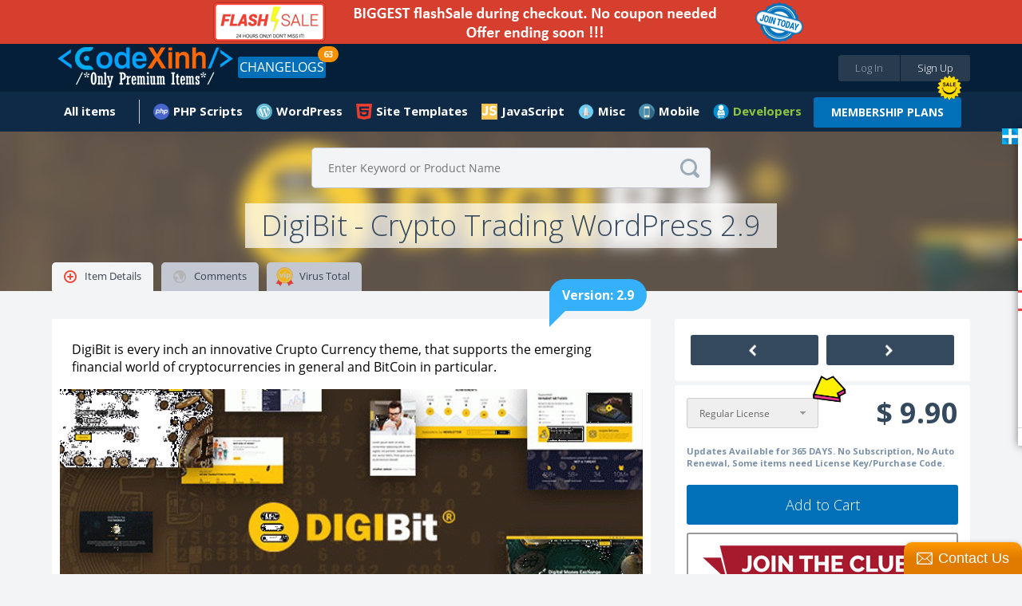

--- FILE ---
content_type: text/html; charset=UTF-8
request_url: https://codexinh.com/mereactions/php/templates/default.php
body_size: -135
content:
{"reactions":{"Angry":"https:\/\/image.codexinh.com\/twemoji2\/angry.gif","Sad":"https:\/\/image.codexinh.com\/twemoji2\/sad.gif","Unlike":"https:\/\/image.codexinh.com\/twemoji2\/unlike.gif","Haha":"https:\/\/image.codexinh.com\/twemoji2\/haha.gif","Wow":"https:\/\/image.codexinh.com\/twemoji2\/wo.gif","Love":"https:\/\/image.codexinh.com\/twemoji2\/love.gif","Like":"https:\/\/image.codexinh.com\/twemoji2\/like.gif"},"post_reactions":[{"count":"1","post_id":"620","post_identifier":"4372","user_identifier":"2405:4800:60ff:32c0:7815:f2f2:ee","reaction":"Like","timestamp":"1571668339"}],"user_reaction":[]}

--- FILE ---
content_type: application/javascript
request_url: https://codexinh.com/product/index/faq/4372/?callback=jQuery111209570118241549235_1769090886649&pin_id=4372
body_size: -151
content:
jQuery111209570118241549235_1769090886649({"html":"<div class=\"container padding-right-20\">\n    <h3 class=\"title-1 title-border-bottom-1 color-1\">Virus, Malware and URL Scanner(VirusTotal)<\/h3>\n    <div class=\"textbox margin-top-30\">\n        <img src='https:\/\/virustotalcloud.appspot.com\/static\/img\/logo-small.png'>    <\/div>\n<\/div>"});

--- FILE ---
content_type: application/javascript
request_url: https://codexinh.com/product/index/apis/4372/?RSP=ajax&callback=jsoncallback
body_size: 10128
content:
jsoncallback({"id":4372,"title":"DigiBit - Crypto Trading WordPress 2.9","url":"https:\/\/codexinh.com\/product\/4372\/DigiBit-Crypto-Trading-WordPress-2-9","elements":{"PinViewGallery":[],"PinActions":[],"PinButtons":["<li>\n    <a href=\"https:\/\/codexinh.com\/product\/report\/4372\/DigiBit-Crypto-Trading-WordPress-2-9\" class=\"button button-type-1 button-size-3 button-color-6 event-popup\">\n        <span class=\"icon icon-type-3 icon-52\"><\/span>\n        <span>Notice Us<\/span>\n    <\/a>\n<\/li>\n\n\n<li class=\"add-li\">\n    <script type=\"text\/javascript\">\n\/*<![CDATA[*\/\nif(typeof window.jQuery == \"undefined\") { document.write(unescape('%3Cscript type=\"text\/javascript\" src=\"\/cache\/assets\/1881e6cd\/jquery.min.js\"%3E%3C\/script%3E')); } \n\/*]]>*\/\n<\/script>\n<a class=\"button button-type-1 button-color-1 button-size-3 addthis_button_more\"  addthis:url=\"https:\/\/codexinh.com\/product\/4372\/DigiBit-Crypto-Trading-WordPress-2-9\" addthis:title=\"DigiBit - Crypto Trading WordPress 2.9\">\n    <span class=\"icon icon-type-3 icon-96\"><\/span>\n    <span>Share<\/span>\n<\/a>\n<script type=\"text\/javascript\">\n\/*<![CDATA[*\/\n\/* addthis *\/\nif (window.addthis) {\n\twindow.addthis = null;\n\twindow._adr = null;\n\twindow._atc = null;\n\twindow._atd = null;\n\twindow._ate = null;\n\twindow._atr = null;\n\twindow._atw = null;\n} \n$.getScript(\"https:\/\/s7.addthis.com\/js\/250\/addthis_widget.js\").done(function(script) {\n\taddthis.init();\n});\n\n\/*]]>*\/\n<\/script>\n<\/li>"],"PinViewMiddle":["<div class=\"textbox clearfix margin-top-20\">\n\t<p><div style=\"text-align: center;\"><img src=\"https:\/\/i.imgur.com\/a9N5gWe.jpg\"><\/div><\/p><\/div>"],"PinViewBottom":[""],"PinViewRight":["\t\t\t\t\t<div class=\"container-padding-3 container-radius-1 container-shadow-1 bg-color-1 margin-top-0\">\n\t\t\t\t<h2 class=\"title-2 hide\">\n\t\t\t\t\t\t\t\t\t\t<span class=\"text-2 color-2 margin-top-5 fright\"><span id=\"pin-quantity\">Unlimited Items<\/span> Available<\/span>\n\t\t\t\t\t\t\t\t\t\t<strong class=\"event-pin-price color-6\" id=\"pin-price\" data-price=\"$ 9.90\">$ 9.90<\/strong>\n\t\t\t\t<\/h2>\n\t\t\t\t\t\t\t\t                \n\t\t\t\t\t                    <form id=\"license-form\">\n\t<div class=\"form-1 form-margin-10\">\n\t\t<div class=\"form-row\">\n\t\t\t<div class=\"table-grid table-grid-padding-10 table-grid-cols-2\">\n\t\t\t\t<div class=\"table-grid-cell\">\n                \t<div class=\"license_arrow\" id=\"license_arrow\" title=\"Select license type\"><\/div>\n\t\t\t\t\t<select name=\"license\" id=\"license\" data-currency=\"USD\" class=\"select-color-1 select-size-1 fill\">\n\t\t\t\t\t\t<option value=\"null\" data-percent=\"100\" data-description=\"<strong>Updates Available for 365 DAYS. No Subscription, No Auto Renewal, Some items need License Key\/Purchase Code.<\/strong>\">Regular License<\/option>\n\t\t\t\t\t\t\t\t\t\t\t\t\t\t\t\t\t\t<option value=\"4\" data-percent=\"169\" data-description=\"<strong>You Don't Need a License Key to install this item.&nbsp;Use for Unlimited Sites, valid for&nbsp;1 year.&nbsp;No Subscription, No Auto Renewal.<\/strong>\">Nulled License<\/option>\n\t\t\t\t\t\t\t\t\t\t\t\t\t\t\t\t\t\t<option value=\"1\" data-percent=\"600\" data-description=\"<strong>Available for LIFETIME updates. 100% Original. Unlimited Use. No Subscription, No Auto Renewal.<\/strong>\">Lifetime updates license<\/option>\n\t\t\t\t\t\t\t\t\t\t\t<\/select>\n\t\t\t\t<\/div>\n                <div class=\"table-grid-cell tright\"><span id=\"pin-price\" class=\"event-pin-price text-16 color-5 bold\"data-price=\"$ 9.90\">$ 9.90<\/span><\/div>\n\t\t\t<\/div>\n\t\t<\/div>\n\n\t\t<div class=\"form-row margin-top-20\">\n\t\t\t<div class=\"table-grid\">\n\t\t\t\t<div class=\"table-grid-cell text-2 color-14 event-license-description\">\n\t\t\t\t\t<strong>Updates Available for 365 DAYS. No Subscription, No Auto Renewal, Some items need License Key\/Purchase Code.<\/strong>\t\t\t\t<\/div>\n\t\t\t<\/div>\n\t\t<\/div>\n\t<\/div>\n<\/form>\n\n<script type=\"text\/javascript\">\n\t$(\"select\").selectbox();\n\t$('#license').change(function() {\n\t\t$license = $(this);\n\t\t$option = $license.find(\"option:selected\");\n\t\t$(\".event-license-description\").html($(\"#license option:selected\").data('description'));\n\n\t\t\/\/ Switch all pricing labels with new values (cheat-sheety, but resouce-effective)\n\t\t$.each($(\".event-pin-price\"), function() {\n\t\t\tvar price = parseFloat($(this).data(\"price\").replace(',', '').replace(\/[^\\d\\.]+\/, ''));\n\t\t\tvar percent = parseFloat($license.find(\"option:selected\").data(\"percent\"));\n\t\t\tvar format = $(this).text().replace(',', '').replace(\/[\\d\\.]+\/, '%s');\n\n\t\t\tif(isNaN(price) || 0 === price || isNaN(percent) || 0 === percent)\n\t\t\t\treturn;\n\n\t\t\tvar $pricing = $(this);\n\n\t\t\t$.ajax({\n\t\t\t\ttype: \"post\",\n\t\t\t\turl: \"https:\/\/codexinh.com\/?widget=license.widget.license&waction=format\",\n\t\t\t\tdata: {\n\t\t\t\t\tprice: (price * percent \/ 100),\n\t\t\t\t\tcurrency: $license.data('currency')\n\t\t\t\t},\n\t\t\t\tsuccess: function(res) {\n\t\t\t\t\t$pricing.text(res);\n\t\t\t\t}\n\t\t\t});\t\t\t\n\t\t});\n\n\t\t\/\/ Set selected license for external forms in order other modules to react on new item licensing\n\t\t$(\".event-selected-license\").val($license.val());\n\t});\n<\/script>                        \n                    <form id=\"add2cart-form\">\n                        <input name=\"license\" type=\"hidden\" class=\"event-selected-license\" value=\"\">\n                        <div class=\"form-1 form-margin-10 margin-top-20\">\n                            \n                                                        <input name=\"quantity\" id=\"cartOptionSelect\" type=\"hidden\" value=\"35343\" data-quantity=\"9223372036854775807\" data-price=\"$ 9.90\">\n                                                                \n                            <div class=\"form-row\">\n                                <div class=\"table-grid\">\n                                    <div class=\"table-grid-cell tcenter\">\n                                                                                    <button class=\"button button-type-1 button-color-5 button-size-3 fill\" id=\"add2cart\">Add to Cart<\/button>\n                                                                            <\/div>\n                                <\/div>\n                            <\/div>\n                        <\/div>\n                    <\/form>\n                                <!--\n\t\t\t\t<div class=\"table-grid table-grid-cols-2  table-grid-padding-10 margin-top-5\" style=\"text-align:center;\">\n\t\t\t\t\t<div class=\"table-grid-cell wida\" >\n                        <a href=\"javascript:ShowEle('versions');\" class=\"button button-type-1 button-size-1 button-color-7\">\n                                <span>VirusTotal<\/span>\n                        <\/a>\n                        <a href=\"javascript:ShowEle('detail');\" class=\"button button-type-1 button-size-1 button-color-5\">\n                                <span>Detail<\/span>\n                            <\/a>\n                        <a href=\"javascript:ShowEle('comment');\" class=\"button button-type-1 button-size-1 button-color-6\">\n                                <span>Comment<\/span>\n                            <\/a>\n                       <a href=\"javascript:ShowEle('attributes');\" class=\"button button-type-1 button-size-1 button-color-8\">\n                                <span>Attributes<\/span>\n                        <\/a>\n\t\t\t\t\t<\/div>                                                                                 \n\t\t\t\t<\/div>-->\n\n\t\t\t\t<!--Neu chua dang ky subscriptions-->\n                                <div class=\"form-1 form-margin-10 margin-top-10 subscription-group\">                                                           \n                    <div class=\"form-row\">\n                        <div class=\"table-grid\">\n                            <div class=\"table-grid-cell tcenter\">\n                            \t\n                            \t<strong>\n                                    <a href=\"https:\/\/codexinh.com\/subscription\/\">\n                                    \t<img class=\"\" src=\"https:\/\/codexinh.com\/assets\/images\/club.png\" alt=\"Join Club\" >\n                                    <\/a>\n                                <\/strong>\n\n                                <div style=\"text-align:left\" class=\"text-4 color-5\">\n                                    <a>Join the Member Club.<\/a> You\u2019ll get this item and access to every other items for FREE!.\n                                <\/div>\n                                \n                                                                    <!--dong ho sale off-->\n<div class=\"container container-radius-1 container-shadow-1 bg-color-1\">\n    <div class=\"promotion tcenter\">\n\t\t        <h3 class=\"title-1 color-5\">DON'T GO!<\/h3>\n        <a class=\"text-4\">Our HUGE sale is ending soon!<\/a>\n\t\t<div class=\"tcenter\">\n\t\t\t<div class=\"clock_531\" style=\"zoom: 49%;\"><\/div>\n\t\t<\/div>\n\t\t\t\n    <\/div>\n    <div class=\"container container-border-1-sub package-title\">\n        <h3 class=\"title-2 color-2 tcenter\"><b>SUPER BOSS(SALE)<\/b><\/h3>\n    <\/div>\n    <div class=\"container container-border-1-sub tcenter\">\n        <div class=\"title-2\">\n            <strike class=\"color-1-sub\">Equivalent to $ 99.00<\/strike>\n        <\/div>\n        <span class=\"text-6 color-1-sub\">$ 59.00<\/span>\n\t\t\n\t\t\t\t<span class=\"text-4 color-1-sub\"> \/ 1 Year<\/span>\n\t\t\n\n    <\/div>\n    <div class=\"container container-border-1-sub package-title\">\n        <center class=\"text-4 color-1-sub\">\n                       25 DOWNLOADS \/ DAY\n        <\/center>\n    <\/div>\n        <div class=\"container tcenter quickpaypay\">                     \n        <ul class=\"list-25\">\n            <li style=\"padding: 12px 2px !important;\">\n                                                    <a class=\"\" style=\"cursor: pointer;\" onclick=\"showpopup('login-popup');\">\n                        <img alt=\"login to buy\" width=\"275px\" src=\"\/uploads\/data\/images\/login2buy.png\"  \/>\n                    <\/a>\n                                <div class=\"tcenter\"><a href=\"\/subscription\/\" class=\"button button-type-1 button-color-5 button-size-3\">Show all Our Plans<\/a><\/div>\n            <\/li>\t\t\t\t\t\n        <\/ul>\n    <\/div>\n    \n<\/div>\n\n\n<script>\n\tfunction makeorder_quick(data, id){\n\t\t\/\/$('.quickpaypay:eq(0)').text(JSON.stringify(data));\n\t\t\n\t\t\n\t\tvar self = $('#data-id-'+id);\n\t\tApp.addLoader($('#data-id-'+id));\n\t\tshowpopup('show-wait');\n\t\tApp._ajax({\n\t\t\turl: \"https:\/\/codexinh.com\/subscription\/order\",\n\t\t\tdata: { id: id, act: 'subscribe', parent: 0,iscompleted:1,source_name:'quick_' + data.paymentSource,source_trans:data.orderID,source_subs:data.subscriptionID},\n\t\t\ttype: 'POST',\n\t\t\tonSuccess: function(json) {\n\t\t\t\talert('Your membership made, it will be active soon, thanks you');\n\t\t\t\twindow.location = '\/user\/dashboard\/subscriptions';\n\t\t\t\t\/\/App.removeLoader(self);\n\t\t\t\tif(json.location) {\n\t\t\t\t\t\n\t\t\t\t\t\n\t\t\t\t} else if(json.error) {\n\t\t\t\t\t$('#content .container:first').append('<div class=\"notification notification-color-1\">' + json.error + '<a class=\"button-close\" href=\"javascript:void(0);\">Close<\/a><\/div>');\n\t\t\t\t} else {\n\t\t\t\t\tconsole.log(json);\n\t\t\t\t}\n\t\t\t}\n\t\t});\n\t\treturn false;\n\t};\n<\/script>\n<iframe id=\"iMessage\" src=\"\" style=\"width:0px; height:0px;\"><\/iframe>\n<!--dong ho sale off-->\n<link rel=\"stylesheet\" href=\"\/Lib\/countdown\/flipclock.css\">\n<script src=\"\/Lib\/countdown\/flipclock.js\"><\/script>\n<script type=\"text\/javascript\">\n\tvar clock;\n\t\t$(document).ready(function() {\n\t\n\t\t\t\/\/ Grab the current date\n\t\t\tvar currentDate = new Date('2026-01-22 21:08:08');\n\t\t\t\/\/ Set some date in the future. In this case, it's always Jan 1\n\t\t\tvar futureDate  = new Date('2026-01-24 06:00:08');\n\t\t\t\/\/ Calculate the difference in seconds between the future and current date\n\t\t\tvar diff = futureDate.getTime() \/ 1000 - currentDate.getTime() \/ 1000;\n\t\t\t\n\t\t\tif(diff <=0) return;\n\t\t\t\/\/alert(currentDate+'--------'+futureDate);\n\t\t\t\/\/ Instantiate a coutdown FlipClock\n\t\t\t\n\t\t\tclock = $('.clock_531').FlipClock(diff, {\n\t\t\t\tclockFace: 'DailyCounter',\n\t\t\t\tcountdown: true\n\t\t\t});\n\t\t});\n<\/script>\n<!--ket thuc dong ho sale off-->                                                           \t\n                                 <a class=\"button button-type-1 button-color-7 button-size-3 fill\"  href=\"https:\/\/codexinh.com\/subscription\/\">\n                                   JOIN CLUB NOW\n\t\t\t\t\t\t\t\t<\/a> \n\t\t\t\t\t\t\t\t<!--\n\t\t\t\t\t\t\t\t      \n                                    <a class=\"button button-type-1 button-color-7 button-size-3 fill event-popup\"  href=\"https:\/\/codexinh.com\/user\/login\/0\/?popup=true&next=https:\/\/codexinh.com\/subscription\/\">\n                                   JOIN CLUB NOW<\/a>  \n                                \t\t\t\t\t\t\t\t-->\n                            <\/div>\n                        <\/div>\n                    <\/div>\n                <\/div>\n                                <!---end subscriptions-->\n\t\t\t<\/div>\n\n\t\t\t<script type=\"text\/javascript\">\n\t\t\t\t\/\/App.selectBox();\n\t\t\t\t$(\"select\").selectbox();\n\t\t\t\tvar pinPriceEl = $('#pin-price');\n\t\t\t\tvar pinQuantityEl = $('#pin-quantity');\n\t\t\t\tvar pinPriceDefEl = $('#price-default');\n\t\t\t\tvar add2cartEl = $('#add2cart');\n\n\t\t\t\tvar pim = '9223372036854775807';\n\n\t\t\t\tvar cartButton = function (element) {\n\t\t\t\t\tif (element.prop('tagName') == 'SELECT') {\n\t\t\t\t\t\tvar price = element.find(':selected').data('price');\n\t\t\t\t\t\tvar quantity = pim == element.find(':selected').data('quantity') ? \"Unlimited Items\" : element.find(':selected').data('quantity');\n\t\t\t\t\t\tvar price_default = element.find(':selected').data('price-default');\n\t\t\t\t\t} else {\n\t\t\t\t\t\tvar price = element.data('price');\n\t\t\t\t\t\tvar quantity = pim == element.data('quantity')? \"Unlimited Items\" : element.data('quantity');\n\t\t\t\t\t\tvar price_default = element.data('price-default');\n\t\t\t\t\t}\n\t\t\t\t\tpinPriceEl.text(price);\n\t\t\t\t\tpinQuantityEl.text(quantity);\n\t\t\t\t\tpinPriceDefEl.text(price_default);\n\n\t\t\t\t\tif (\"undefined\" === typeof(quantity) || 0 >= quantity) {\n\t\t\t\t\t\tadd2cartEl.attr('disabled', 'disabled').text('Out of stock');\n\t\t\t\t\t} else {\n\t\t\t\t\t\tadd2cartEl.removeAttr('disabled').text('Add to Cart');\n\t\t\t\t\t}\n\t\t\t\t};\n\n\t\t\t\tcartButton($('#cartOptionSelect'));\n\n\t\t\t\t$('#cartOptionSelect').change(function() {cartButton($(this))});\n\n\t\t\t\t$('#add2cart-form').submit(function () {\n\n\t\t\t\t\tApp.addLoader('#add2cart');\n\t\t\t\t\tApp._ajax({\n\t\t\t\t\t\t'type': 'POST',\n\t\t\t\t\t\t'url': 'https:\/\/codexinh.com\/store\/cart\/add\/',\n\t\t\t\t\t\t'data': $(this).serialize(),\n\t\t\t\t\t\t'onSuccess': function (html) {\n\t\t\t\t\t\t\tif (html.location)\n\t\t\t\t\t\t\t{\n\t\t\t\t\t\t\t\twindow.location = html.location;\n\t\t\t\t\t\t\t\treturn;\n\t\t\t\t\t\t\t}\n\t\t\t\t\t\t\tApp.removeLoader('#add2cart');\n\t\t\t\t\t\t\t$('.event-cart').replaceWith(html);\n\t\t\t\t\t\t\t$('.js-cart-info').show().find('span').html($(html).find('.notifcircle').text());\n\t\t\t\t\t\t\twindow.location.replace('https:\/\/codexinh.com\/store\/cart\/')\n\t\t\t\t\t\t}\n\t\t\t\t\t});\n\n\t\t\t\t\treturn false;\n\t\t\t\t});\n\t\t\t<\/script>\n\n\t\t","<div class=\"container-padding-3 container-radius-1 container-shadow-1 bg-color-1 margin-top-10 clearfix box-rating\">\n    <div class=\"table-grid table-grid-cols-2 table-grid-padding-10 tabs\">\n        <div class=\"table-grid-cell\">\n        \t<a class=\"button button-color-1 button-type-1 button-size-3 fill clearfix padding-left-5 padding-right-0  event-popup event-tooltip event-add-collection\" href=\"https:\/\/codexinh.com\/product\/repin\/4372\/DigiBit-Crypto-Trading-WordPress-2-9\"  title=\"Add to Collection\">\n\t\t<span class=\"icon icon-type-1 icon-47 event-icon fleft\"><\/span>\n\t\t<span class=\"text-13  event-repins fleft margin-left-5 mar-top-2\">Add to Collection<\/span>\n\t<\/a>\n        <\/div>\n        <div class=\"table-grid-cell\">\n        \t<a class=\"button button-color-1 button-type-1 button-size-3 fill clearfix padding-left-5 padding-right-0 event-tooltip event-dialog-popup\" title=\"Like\" data-class-isloged=\"event-like-click\" data-class-isnotloged=\"event-dialog-popup\" href=\"https:\/\/codexinh.com\/product\/like\/4372\/DigiBit-Crypto-Trading-WordPress-2-9\" data-textactive=\"Remove favorite\" data-textinactive=\"Add to favorites\">\n\t\t<span class=\"icon icon-type-1 icon-48 fleft\"><\/span>\n\t\t<span class=\"text-13 event-likes fleft margin-left-5 line-height-20\">Add to favorites<\/span>\n\t<\/a>\n        <\/div>\n    <\/div>\n<\/div>"," <div class=\"container-padding-3 container-radius-1 container-shadow-1 bg-color-1 margin-top-10 clearfix sc\" style=\"margin-bottom:-5px\">\n    <!--<div class=\"table-grid\">\n        <div class=\"table-grid-cell padding-bottom-15\">\n            <span class=\"icon icon-n-1\">&nbsp;<\/span><span class=\"text-14 color-5\">0<\/span> <span class=\"text-13 color-15 margin-top-5\"><a style=\"margin-left:0px\" href=\"javascript:ShowEle('detail');\" class=\"button button-type-1 button-size-1 button-color-7\"><span>Sales<\/span><\/a><\/span>\n        <\/div>\n    <\/div>-->\n    <div class=\"table-grid\">\n        <div class=\"table-grid-cell event-tooltip\" title=\"Number of viewed\">\n            <span class=\"icon icon-n-3\">&nbsp;<\/span><span class=\"text-12 color-5\">122<\/span>\n        <\/div>\n        <div class=\"table-grid-cell event-tooltip\" title=\"Number of downloaded\">\n            <span class=\"icon icon-download\">&nbsp;<\/span><span class=\"text-12 color-5\">22<\/span>\n        <\/div>\n        <div class=\"table-grid-cell event-tooltip\" title=\"Number of commented\">\n            <span class=\"icon icon-n-2\">&nbsp;<\/span><span class=\"text-12 color-5\">0<\/span>\n        <\/div>\n    <\/div>\n    \n<\/div>\n<div class=\"container-radius-1 container-shadow-1 bg-color-1 margin-top-10\">\n    <div class=\"margin-top-10 bg-color-1 container container-boxes>\n    <p class=\"text-9 color-5 tleft color-1\" style=\"text-align:center !important;\">Latest Software Updates<\/p>\n    <\/div>\n    <div class=\"margin-top-10  container container-boxes event-masonry-popular-items-store-widget-productorderinfo ?>\">\n         \n\n\n<div>\n\t\t\t\t\t<div class=\"box box-1_rectangle_small event-box event-item event-item-71\"  data-pindat=\"{&quot;id&quot;:71,&quot;views&quot;:&quot;994&quot;,&quot;downloads&quot;:1931,&quot;comments&quot;:3,&quot;likes&quot;:7,&quot;description&quot;:&quot;Ultimate Membership Pro is the newest and the best Membership WordPress Plugin that allow you to create and work with multi-level exclusive access for your Users based on simple Free packages or Payed packages.&quot;,&quot;date&quot;:&quot;2026-01-22&quot;,&quot;images&quot;:{&quot;small&quot;:{&quot;image&quot;:&quot;https:\\\/\\\/image.codexinh.com\\\/codexinh\\\/pins\\\/common\\\/small\\\/evanto_t.png&quot;,&quot;width&quot;:100,&quot;height&quot;:100},&quot;medium&quot;:{&quot;image&quot;:&quot;https:\\\/\\\/image.codexinh.com\\\/codexinh\\\/pins\\\/common\\\/medium\\\/evanto_t.png&quot;,&quot;width&quot;:200,&quot;height&quot;:200}},&quot;covers&quot;:{&quot;small&quot;:{&quot;image&quot;:&quot;https:\\\/\\\/image.codexinh.com\\\/codexinh\\\/pins\\\/autoupload\\\/small\\\/681350169a8d6-01-05-2025-17-42.jpg&quot;,&quot;width&quot;:480,&quot;height&quot;:222},&quot;medium&quot;:{&quot;image&quot;:&quot;https:\\\/\\\/image.codexinh.com\\\/codexinh\\\/pins\\\/autoupload\\\/medium\\\/681350169a8d6-01-05-2025-17-42.jpg&quot;,&quot;width&quot;:750,&quot;height&quot;:358}},&quot;title&quot;:&quot;UltimateMembershipPro - WordPress Membership Plugin \\u2013 Restrict Content &amp; Recurring Subscriptions 13.7.1&quot;,&quot;price&quot;:&quot;$ 8.90&quot;,&quot;url&quot;:&quot;https:\\\/\\\/codexinh.com\\\/product\\\/71\\\/UltimateMembershipPro-WordPress-Membership-Plugin-%E2%80%93-Restrict-Content-and-Recurring-Subscriptions-13-7-1&quot;,&quot;user&quot;:{&quot;id&quot;:2,&quot;url&quot;:&quot;https:\\\/\\\/codexinh.com\\\/user\\\/sundragon&quot;,&quot;avatars&quot;:{&quot;small&quot;:{&quot;image&quot;:&quot;https:\\\/\\\/codexinh.com\\\/uploads\\\/users\\\/2016\\\/07\\\/small\\\/083c0f300fd8f963b662b30c3ded1363.png&quot;,&quot;width&quot;:60,&quot;height&quot;:60},&quot;medium&quot;:{&quot;image&quot;:&quot;https:\\\/\\\/codexinh.com\\\/uploads\\\/users\\\/2016\\\/07\\\/medium\\\/083c0f300fd8f963b662b30c3ded1363.png&quot;,&quot;width&quot;:90,&quot;height&quot;:90},&quot;big&quot;:{&quot;image&quot;:&quot;https:\\\/\\\/codexinh.com\\\/uploads\\\/users\\\/2016\\\/07\\\/big\\\/083c0f300fd8f963b662b30c3ded1363.png&quot;,&quot;width&quot;:200,&quot;height&quot;:200}},&quot;fullname&quot;:&quot;Jason Kim&quot;},&quot;category&quot;:{&quot;title&quot;:&quot;WordPress : Plugin&quot;,&quot;image&quot;:&quot;\\\/uploads\\\/data\\\/images\\\/marketplace\\\/wp.png&quot;,&quot;url&quot;:&quot;https:\\\/\\\/codexinh.com\\\/category\\\/17\\\/WordPress&quot;},&quot;i18n&quot;:{&quot;by&quot;:&quot;by&quot;}}\">\n\t\t\t<div class=\"head\">\n\t\t\t\t<span title=\"New version updated\" class=\"lastposted_rectangle lastupdated\"><\/span><span title=\"\" class=\"nulled_ready\" style=\"margin-top: 12px;\"><\/span>\t\t\t\t\n\t\t\t\t<p class=\"featured-image\" style=\"background-color: #333399\">\n\t\t\t\t<a title=\"UltimateMembershipPro - WordPress Membership Plugin \u2013 Restrict Content & Recurring Subscriptions 13.7.1\" href=\"https:\/\/codexinh.com\/product\/71\/UltimateMembershipPro-WordPress-Membership-Plugin-%E2%80%93-Restrict-Content-and-Recurring-Subscriptions-13-7-1\" class=\"event-popup event-history\">\n\t\t\t\t\t\t<img alt=\"UltimateMembershipPro - WordPress Membership Plugin \u2013 Restrict Content & Recurring Subscriptions 13.7.1\" src=\"https:\/\/image.codexinh.com\/codexinh\/pins\/autoupload\/small\/681350169a8d6-01-05-2025-17-42.jpg\" data-original=\"https:\/\/image.codexinh.com\/codexinh\/pins\/autoupload\/small\/681350169a8d6-01-05-2025-17-42.jpg\" class=\"event-load-lazy-load\" style=\"width:150px;height:80px;\">\n\t\t\t\t\t\t\t\t\t\t\t<\/a>\n\t\t\t\t<\/p>\n                <div class=\"table-grid table-grid-cols-2 pin_button_group_large\" style=\"text-align:center;\">\n                    <div class=\"table-grid-cell wida\">\n                        <a href=\"https:\/\/codexinh.com\/product\/71\/UltimateMembershipPro-WordPress-Membership-Plugin-%E2%80%93-Restrict-Content-and-Recurring-Subscriptions-13-7-1\" class=\"button button-type-1 button-size-1 button-color-5\">\n                                <span>Detail<\/span>\n                        <\/a>\n                        \n                        \t\t\t\t\t\t<a target=\"_new\" href=\"https:\/\/codexinh.com\/product\/preview\/71\/UltimateMembershipPro-WordPress-Membership-Plugin-%E2%80%93-Restrict-Content-and-Recurring-Subscriptions-13-7-1\" class=\"button button-type-1 button-size-1 button-color-6\">\n                        <span>Demo<\/span>\n                    \t<\/a>\n                                                \n                    <\/div>                                                                                 \n                <\/div>\n                \n                                          \n                        <a title=\"Join our club to download.\" class=\"item_download icon-wrapper event-popup\"  href=\"\/user\/login\/0\/?popup=true&next=https:\/\/codexinh.com\/subscription\/\">\n                        <div class=\"table-grid-cell event-tooltip\">\n                                <span class=\"icon icon-type-3 icon-95\"><\/span>\n                        <\/div>\n                        <\/a>  \n                                                   \n\t\t\t<\/div>\n\t\t<\/div>\n\t\t\t\t\t<div class=\"box box-1_rectangle_small event-box event-item event-item-3967\"  data-pindat=\"{&quot;id&quot;:3967,&quot;views&quot;:&quot;2550&quot;,&quot;downloads&quot;:2413,&quot;comments&quot;:0,&quot;likes&quot;:6,&quot;description&quot;:&quot;Improve your website\\u2019s potential through additional widgets, expanding Elementor\\u2019s functionality. Dynamically control its different components using Elementor\\u2019s templates.&quot;,&quot;date&quot;:&quot;2026-01-22&quot;,&quot;images&quot;:{&quot;small&quot;:{&quot;image&quot;:&quot;https:\\\/\\\/image.codexinh.com\\\/codexinh\\\/pins\\\/2019\\\/03\\\/small\\\/cfbe44082d7afa59e09e2cb3f1d2365b.png&quot;,&quot;width&quot;:100,&quot;height&quot;:100},&quot;medium&quot;:{&quot;image&quot;:&quot;https:\\\/\\\/image.codexinh.com\\\/codexinh\\\/pins\\\/2019\\\/03\\\/medium\\\/cfbe44082d7afa59e09e2cb3f1d2365b.png&quot;,&quot;width&quot;:200,&quot;height&quot;:200}},&quot;covers&quot;:{&quot;small&quot;:{&quot;image&quot;:&quot;https:\\\/\\\/image.codexinh.com\\\/codexinh\\\/pins\\\/2019\\\/03\\\/small\\\/a255dccc25a0ad857f2f81d713576c1e.png&quot;,&quot;width&quot;:480,&quot;height&quot;:222},&quot;medium&quot;:{&quot;image&quot;:&quot;https:\\\/\\\/image.codexinh.com\\\/codexinh\\\/pins\\\/2019\\\/03\\\/medium\\\/a255dccc25a0ad857f2f81d713576c1e.png&quot;,&quot;width&quot;:750,&quot;height&quot;:358}},&quot;title&quot;:&quot;Dynamic Content for Elementor 3.4.0&quot;,&quot;price&quot;:&quot;$ 8.90&quot;,&quot;url&quot;:&quot;https:\\\/\\\/codexinh.com\\\/product\\\/3967\\\/Dynamic-Content-for-Elementor-3-4-0&quot;,&quot;user&quot;:{&quot;id&quot;:2,&quot;url&quot;:&quot;https:\\\/\\\/codexinh.com\\\/user\\\/sundragon&quot;,&quot;avatars&quot;:{&quot;small&quot;:{&quot;image&quot;:&quot;https:\\\/\\\/codexinh.com\\\/uploads\\\/users\\\/2016\\\/07\\\/small\\\/083c0f300fd8f963b662b30c3ded1363.png&quot;,&quot;width&quot;:60,&quot;height&quot;:60},&quot;medium&quot;:{&quot;image&quot;:&quot;https:\\\/\\\/codexinh.com\\\/uploads\\\/users\\\/2016\\\/07\\\/medium\\\/083c0f300fd8f963b662b30c3ded1363.png&quot;,&quot;width&quot;:90,&quot;height&quot;:90},&quot;big&quot;:{&quot;image&quot;:&quot;https:\\\/\\\/codexinh.com\\\/uploads\\\/users\\\/2016\\\/07\\\/big\\\/083c0f300fd8f963b662b30c3ded1363.png&quot;,&quot;width&quot;:200,&quot;height&quot;:200}},&quot;fullname&quot;:&quot;Jason Kim&quot;},&quot;category&quot;:{&quot;title&quot;:&quot;WordPress : Plugin&quot;,&quot;image&quot;:&quot;\\\/uploads\\\/data\\\/images\\\/marketplace\\\/wp.png&quot;,&quot;url&quot;:&quot;https:\\\/\\\/codexinh.com\\\/category\\\/17\\\/WordPress&quot;},&quot;i18n&quot;:{&quot;by&quot;:&quot;by&quot;}}\">\n\t\t\t<div class=\"head\">\n\t\t\t\t<span title=\"New version updated\" class=\"lastposted_rectangle lastupdated\"><\/span><span title=\"\" class=\"nulled_ready\" style=\"margin-top: 12px;\"><\/span>\t\t\t\t\n\t\t\t\t<p class=\"featured-image\" style=\"background-color: #999999\">\n\t\t\t\t<a title=\"Dynamic Content for Elementor 3.4.0\" href=\"https:\/\/codexinh.com\/product\/3967\/Dynamic-Content-for-Elementor-3-4-0\" class=\"event-popup event-history\">\n\t\t\t\t\t\t<img alt=\"Dynamic Content for Elementor 3.4.0\" src=\"https:\/\/image.codexinh.com\/codexinh\/pins\/2019\/03\/small\/a255dccc25a0ad857f2f81d713576c1e.png\" data-original=\"https:\/\/image.codexinh.com\/codexinh\/pins\/2019\/03\/small\/a255dccc25a0ad857f2f81d713576c1e.png\" class=\"event-load-lazy-load\" style=\"width:150px;height:80px;\">\n\t\t\t\t\t\t\t\t\t\t\t<\/a>\n\t\t\t\t<\/p>\n                <div class=\"table-grid table-grid-cols-2 pin_button_group_large\" style=\"text-align:center;\">\n                    <div class=\"table-grid-cell wida\">\n                        <a href=\"https:\/\/codexinh.com\/product\/3967\/Dynamic-Content-for-Elementor-3-4-0\" class=\"button button-type-1 button-size-1 button-color-5\">\n                                <span>Detail<\/span>\n                        <\/a>\n                        \n                        \t\t\t\t\t\t<a target=\"_new\" href=\"https:\/\/codexinh.com\/product\/preview\/3967\/Dynamic-Content-for-Elementor-3-4-0\" class=\"button button-type-1 button-size-1 button-color-6\">\n                        <span>Demo<\/span>\n                    \t<\/a>\n                                                \n                    <\/div>                                                                                 \n                <\/div>\n                \n                                          \n                        <a title=\"Join our club to download.\" class=\"item_download icon-wrapper event-popup\"  href=\"\/user\/login\/0\/?popup=true&next=https:\/\/codexinh.com\/subscription\/\">\n                        <div class=\"table-grid-cell event-tooltip\">\n                                <span class=\"icon icon-type-3 icon-95\"><\/span>\n                        <\/div>\n                        <\/a>  \n                                                   \n\t\t\t<\/div>\n\t\t<\/div>\n\t\t\t\t\t<div class=\"box box-1_rectangle_small event-box event-item event-item-489\"  data-pindat=\"{&quot;id&quot;:489,&quot;views&quot;:&quot;1657&quot;,&quot;downloads&quot;:2418,&quot;comments&quot;:13,&quot;likes&quot;:4,&quot;description&quot;:&quot;Thrive Ultimatum is a powerful tool designed to boost your business by creating high-converting marketing campaigns with ease. Featuring scarcity marketing tactics like countdown timers and limited-time offers, it helps you drive urgency and enhance conversions. Ideal for entrepreneurs and marketers, Thrive Ultimatum simplifies campaign setup and management, ensuring you get results quickly and efficiently.&quot;,&quot;date&quot;:&quot;2026-01-22&quot;,&quot;images&quot;:{&quot;small&quot;:{&quot;image&quot;:&quot;https:\\\/\\\/image.codexinh.com\\\/codexinh\\\/pins\\\/common\\\/small\\\/evanto_t.png&quot;,&quot;width&quot;:100,&quot;height&quot;:100},&quot;medium&quot;:{&quot;image&quot;:&quot;https:\\\/\\\/image.codexinh.com\\\/codexinh\\\/pins\\\/common\\\/medium\\\/evanto_t.png&quot;,&quot;width&quot;:200,&quot;height&quot;:200}},&quot;covers&quot;:{&quot;small&quot;:{&quot;image&quot;:&quot;https:\\\/\\\/image.codexinh.com\\\/codexinh\\\/pins\\\/autoupload\\\/small\\\/68b6e06926846-02-09-2025-19-17.jpg&quot;,&quot;width&quot;:480,&quot;height&quot;:222},&quot;medium&quot;:{&quot;image&quot;:&quot;https:\\\/\\\/image.codexinh.com\\\/codexinh\\\/pins\\\/autoupload\\\/medium\\\/68b6e06926846-02-09-2025-19-17.jpg&quot;,&quot;width&quot;:750,&quot;height&quot;:358}},&quot;title&quot;:&quot;Thrive Ultimatum 10.8.6&quot;,&quot;price&quot;:&quot;$ 8.90&quot;,&quot;url&quot;:&quot;https:\\\/\\\/codexinh.com\\\/product\\\/489\\\/Thrive-Ultimatum-10-8-6&quot;,&quot;user&quot;:{&quot;id&quot;:2,&quot;url&quot;:&quot;https:\\\/\\\/codexinh.com\\\/user\\\/sundragon&quot;,&quot;avatars&quot;:{&quot;small&quot;:{&quot;image&quot;:&quot;https:\\\/\\\/codexinh.com\\\/uploads\\\/users\\\/2016\\\/07\\\/small\\\/083c0f300fd8f963b662b30c3ded1363.png&quot;,&quot;width&quot;:60,&quot;height&quot;:60},&quot;medium&quot;:{&quot;image&quot;:&quot;https:\\\/\\\/codexinh.com\\\/uploads\\\/users\\\/2016\\\/07\\\/medium\\\/083c0f300fd8f963b662b30c3ded1363.png&quot;,&quot;width&quot;:90,&quot;height&quot;:90},&quot;big&quot;:{&quot;image&quot;:&quot;https:\\\/\\\/codexinh.com\\\/uploads\\\/users\\\/2016\\\/07\\\/big\\\/083c0f300fd8f963b662b30c3ded1363.png&quot;,&quot;width&quot;:200,&quot;height&quot;:200}},&quot;fullname&quot;:&quot;Jason Kim&quot;},&quot;category&quot;:{&quot;title&quot;:&quot;WordPress : Add-on, Plugin&quot;,&quot;image&quot;:&quot;\\\/uploads\\\/data\\\/images\\\/marketplace\\\/wp.png&quot;,&quot;url&quot;:&quot;https:\\\/\\\/codexinh.com\\\/category\\\/17\\\/WordPress&quot;},&quot;i18n&quot;:{&quot;by&quot;:&quot;by&quot;}}\">\n\t\t\t<div class=\"head\">\n\t\t\t\t<span title=\"New version updated\" class=\"lastposted_rectangle lastupdated\"><\/span><span title=\"\" class=\"nulled_ready\" style=\"margin-top: 12px;\"><\/span>\t\t\t\t\n\t\t\t\t<p class=\"featured-image\" style=\"background-color: #CCCCCC\">\n\t\t\t\t<a title=\"Thrive Ultimatum 10.8.6\" href=\"https:\/\/codexinh.com\/product\/489\/Thrive-Ultimatum-10-8-6\" class=\"event-popup event-history\">\n\t\t\t\t\t\t<img alt=\"Thrive Ultimatum 10.8.6\" src=\"https:\/\/image.codexinh.com\/codexinh\/pins\/autoupload\/small\/68b6e06926846-02-09-2025-19-17.jpg\" data-original=\"https:\/\/image.codexinh.com\/codexinh\/pins\/autoupload\/small\/68b6e06926846-02-09-2025-19-17.jpg\" class=\"event-load-lazy-load\" style=\"width:150px;height:80px;\">\n\t\t\t\t\t\t\t\t\t\t\t<\/a>\n\t\t\t\t<\/p>\n                <div class=\"table-grid table-grid-cols-2 pin_button_group_large\" style=\"text-align:center;\">\n                    <div class=\"table-grid-cell wida\">\n                        <a href=\"https:\/\/codexinh.com\/product\/489\/Thrive-Ultimatum-10-8-6\" class=\"button button-type-1 button-size-1 button-color-5\">\n                                <span>Detail<\/span>\n                        <\/a>\n                        \n                                                \n                    <\/div>                                                                                 \n                <\/div>\n                \n                                          \n                        <a title=\"Join our club to download.\" class=\"item_download icon-wrapper event-popup\"  href=\"\/user\/login\/0\/?popup=true&next=https:\/\/codexinh.com\/subscription\/\">\n                        <div class=\"table-grid-cell event-tooltip\">\n                                <span class=\"icon icon-type-3 icon-95\"><\/span>\n                        <\/div>\n                        <\/a>  \n                                                   \n\t\t\t<\/div>\n\t\t<\/div>\n\t\t\t\t\t<div class=\"box box-1_rectangle_small event-box event-item event-item-311\"  data-pindat=\"{&quot;id&quot;:311,&quot;views&quot;:&quot;1255&quot;,&quot;downloads&quot;:1290,&quot;comments&quot;:2,&quot;likes&quot;:1,&quot;description&quot;:&quot;Thrive Ovation is an intuitive testimonial management tool designed to effortlessly collect, manage, and display customer testimonials on your website. With its easy-to-use interface, you can automate the process of gathering feedback, turning happy customer comments into credible social proof. Perfect for boosting trust and conversions, Thrive Ovation helps you showcase your best reviews in a polished and professional manner.&quot;,&quot;date&quot;:&quot;2026-01-22&quot;,&quot;images&quot;:{&quot;small&quot;:{&quot;image&quot;:&quot;https:\\\/\\\/image.codexinh.com\\\/codexinh\\\/pins\\\/common\\\/small\\\/evanto_t.png&quot;,&quot;width&quot;:100,&quot;height&quot;:100},&quot;medium&quot;:{&quot;image&quot;:&quot;https:\\\/\\\/image.codexinh.com\\\/codexinh\\\/pins\\\/common\\\/medium\\\/evanto_t.png&quot;,&quot;width&quot;:200,&quot;height&quot;:200}},&quot;covers&quot;:{&quot;small&quot;:{&quot;image&quot;:&quot;https:\\\/\\\/image.codexinh.com\\\/codexinh\\\/pins\\\/autoupload\\\/small\\\/68b6e0432d8fe-02-09-2025-19-17.jpg&quot;,&quot;width&quot;:480,&quot;height&quot;:222},&quot;medium&quot;:{&quot;image&quot;:&quot;https:\\\/\\\/image.codexinh.com\\\/codexinh\\\/pins\\\/autoupload\\\/medium\\\/68b6e0432d8fe-02-09-2025-19-17.jpg&quot;,&quot;width&quot;:750,&quot;height&quot;:358}},&quot;title&quot;:&quot;Thrive Ovation Plugin 10.8.6&quot;,&quot;price&quot;:&quot;$ 8.90&quot;,&quot;url&quot;:&quot;https:\\\/\\\/codexinh.com\\\/product\\\/311\\\/Thrive-Ovation-Plugin-10-8-6&quot;,&quot;user&quot;:{&quot;id&quot;:2,&quot;url&quot;:&quot;https:\\\/\\\/codexinh.com\\\/user\\\/sundragon&quot;,&quot;avatars&quot;:{&quot;small&quot;:{&quot;image&quot;:&quot;https:\\\/\\\/codexinh.com\\\/uploads\\\/users\\\/2016\\\/07\\\/small\\\/083c0f300fd8f963b662b30c3ded1363.png&quot;,&quot;width&quot;:60,&quot;height&quot;:60},&quot;medium&quot;:{&quot;image&quot;:&quot;https:\\\/\\\/codexinh.com\\\/uploads\\\/users\\\/2016\\\/07\\\/medium\\\/083c0f300fd8f963b662b30c3ded1363.png&quot;,&quot;width&quot;:90,&quot;height&quot;:90},&quot;big&quot;:{&quot;image&quot;:&quot;https:\\\/\\\/codexinh.com\\\/uploads\\\/users\\\/2016\\\/07\\\/big\\\/083c0f300fd8f963b662b30c3ded1363.png&quot;,&quot;width&quot;:200,&quot;height&quot;:200}},&quot;fullname&quot;:&quot;Jason Kim&quot;},&quot;category&quot;:{&quot;title&quot;:&quot;WordPress : Creative&quot;,&quot;image&quot;:&quot;\\\/uploads\\\/data\\\/images\\\/marketplace\\\/wp.png&quot;,&quot;url&quot;:&quot;https:\\\/\\\/codexinh.com\\\/category\\\/17\\\/WordPress&quot;},&quot;i18n&quot;:{&quot;by&quot;:&quot;by&quot;}}\">\n\t\t\t<div class=\"head\">\n\t\t\t\t<span title=\"New version updated\" class=\"lastposted_rectangle lastupdated\"><\/span><span title=\"\" class=\"nulled_ready\" style=\"margin-top: 12px;\"><\/span>\t\t\t\t\n\t\t\t\t<p class=\"featured-image\" style=\"background-color: #0099CC\">\n\t\t\t\t<a title=\"Thrive Ovation Plugin 10.8.6\" href=\"https:\/\/codexinh.com\/product\/311\/Thrive-Ovation-Plugin-10-8-6\" class=\"event-popup event-history\">\n\t\t\t\t\t\t<img alt=\"Thrive Ovation Plugin 10.8.6\" src=\"https:\/\/image.codexinh.com\/codexinh\/pins\/autoupload\/small\/68b6e0432d8fe-02-09-2025-19-17.jpg\" data-original=\"https:\/\/image.codexinh.com\/codexinh\/pins\/autoupload\/small\/68b6e0432d8fe-02-09-2025-19-17.jpg\" class=\"event-load-lazy-load\" style=\"width:150px;height:80px;\">\n\t\t\t\t\t\t\t\t\t\t\t<\/a>\n\t\t\t\t<\/p>\n                <div class=\"table-grid table-grid-cols-2 pin_button_group_large\" style=\"text-align:center;\">\n                    <div class=\"table-grid-cell wida\">\n                        <a href=\"https:\/\/codexinh.com\/product\/311\/Thrive-Ovation-Plugin-10-8-6\" class=\"button button-type-1 button-size-1 button-color-5\">\n                                <span>Detail<\/span>\n                        <\/a>\n                        \n                        \t\t\t\t\t\t<a target=\"_new\" href=\"https:\/\/codexinh.com\/product\/preview\/311\/Thrive-Ovation-Plugin-10-8-6\" class=\"button button-type-1 button-size-1 button-color-6\">\n                        <span>Demo<\/span>\n                    \t<\/a>\n                                                \n                    <\/div>                                                                                 \n                <\/div>\n                \n                                          \n                        <a title=\"Join our club to download.\" class=\"item_download icon-wrapper event-popup\"  href=\"\/user\/login\/0\/?popup=true&next=https:\/\/codexinh.com\/subscription\/\">\n                        <div class=\"table-grid-cell event-tooltip\">\n                                <span class=\"icon icon-type-3 icon-95\"><\/span>\n                        <\/div>\n                        <\/a>  \n                                                   \n\t\t\t<\/div>\n\t\t<\/div>\n\t\t\t\t\t<div class=\"box box-1_rectangle_small event-box event-item event-item-69\"  data-pindat=\"{&quot;id&quot;:69,&quot;views&quot;:&quot;1806&quot;,&quot;downloads&quot;:3222,&quot;comments&quot;:1,&quot;likes&quot;:7,&quot;description&quot;:&quot;Thrive Leads is a powerful tool for anyone looking to grow their email list. It helps create stunning opt-in forms and A\\\/B test them to see what works best. With its easy drag-and-drop editor and advanced targeting options, you can capture more subscribers effectively. Perfect for bloggers, business owners, and marketers aiming to boost their email marketing efforts.&quot;,&quot;date&quot;:&quot;2026-01-22&quot;,&quot;images&quot;:{&quot;small&quot;:{&quot;image&quot;:&quot;https:\\\/\\\/image.codexinh.com\\\/codexinh\\\/pins\\\/common\\\/small\\\/evanto_t.png&quot;,&quot;width&quot;:100,&quot;height&quot;:100},&quot;medium&quot;:{&quot;image&quot;:&quot;https:\\\/\\\/image.codexinh.com\\\/codexinh\\\/pins\\\/common\\\/medium\\\/evanto_t.png&quot;,&quot;width&quot;:200,&quot;height&quot;:200}},&quot;covers&quot;:{&quot;small&quot;:{&quot;image&quot;:&quot;https:\\\/\\\/image.codexinh.com\\\/codexinh\\\/pins\\\/autoupload\\\/small\\\/68b6df754eb0c-02-09-2025-19-13.jpg&quot;,&quot;width&quot;:480,&quot;height&quot;:222},&quot;medium&quot;:{&quot;image&quot;:&quot;https:\\\/\\\/image.codexinh.com\\\/codexinh\\\/pins\\\/autoupload\\\/medium\\\/68b6df754eb0c-02-09-2025-19-13.jpg&quot;,&quot;width&quot;:750,&quot;height&quot;:358}},&quot;title&quot;:&quot;Thrive Leads Plugin 10.8.6&quot;,&quot;price&quot;:&quot;$ 8.90&quot;,&quot;url&quot;:&quot;https:\\\/\\\/codexinh.com\\\/product\\\/69\\\/Thrive-Leads-Plugin-10-8-6&quot;,&quot;user&quot;:{&quot;id&quot;:2,&quot;url&quot;:&quot;https:\\\/\\\/codexinh.com\\\/user\\\/sundragon&quot;,&quot;avatars&quot;:{&quot;small&quot;:{&quot;image&quot;:&quot;https:\\\/\\\/codexinh.com\\\/uploads\\\/users\\\/2016\\\/07\\\/small\\\/083c0f300fd8f963b662b30c3ded1363.png&quot;,&quot;width&quot;:60,&quot;height&quot;:60},&quot;medium&quot;:{&quot;image&quot;:&quot;https:\\\/\\\/codexinh.com\\\/uploads\\\/users\\\/2016\\\/07\\\/medium\\\/083c0f300fd8f963b662b30c3ded1363.png&quot;,&quot;width&quot;:90,&quot;height&quot;:90},&quot;big&quot;:{&quot;image&quot;:&quot;https:\\\/\\\/codexinh.com\\\/uploads\\\/users\\\/2016\\\/07\\\/big\\\/083c0f300fd8f963b662b30c3ded1363.png&quot;,&quot;width&quot;:200,&quot;height&quot;:200}},&quot;fullname&quot;:&quot;Jason Kim&quot;},&quot;category&quot;:{&quot;title&quot;:&quot;WordPress : Plugin&quot;,&quot;image&quot;:&quot;\\\/uploads\\\/data\\\/images\\\/marketplace\\\/wp.png&quot;,&quot;url&quot;:&quot;https:\\\/\\\/codexinh.com\\\/category\\\/17\\\/WordPress&quot;},&quot;i18n&quot;:{&quot;by&quot;:&quot;by&quot;}}\">\n\t\t\t<div class=\"head\">\n\t\t\t\t<span title=\"New version updated\" class=\"lastposted_rectangle lastupdated\"><\/span><span title=\"\" class=\"nulled_ready\" style=\"margin-top: 12px;\"><\/span>\t\t\t\t\n\t\t\t\t<p class=\"featured-image\" style=\"background-color: #424153\">\n\t\t\t\t<a title=\"Thrive Leads Plugin 10.8.6\" href=\"https:\/\/codexinh.com\/product\/69\/Thrive-Leads-Plugin-10-8-6\" class=\"event-popup event-history\">\n\t\t\t\t\t\t<img alt=\"Thrive Leads Plugin 10.8.6\" src=\"https:\/\/image.codexinh.com\/codexinh\/pins\/autoupload\/small\/68b6df754eb0c-02-09-2025-19-13.jpg\" data-original=\"https:\/\/image.codexinh.com\/codexinh\/pins\/autoupload\/small\/68b6df754eb0c-02-09-2025-19-13.jpg\" class=\"event-load-lazy-load\" style=\"width:150px;height:80px;\">\n\t\t\t\t\t\t\t\t\t\t\t<\/a>\n\t\t\t\t<\/p>\n                <div class=\"table-grid table-grid-cols-2 pin_button_group_large\" style=\"text-align:center;\">\n                    <div class=\"table-grid-cell wida\">\n                        <a href=\"https:\/\/codexinh.com\/product\/69\/Thrive-Leads-Plugin-10-8-6\" class=\"button button-type-1 button-size-1 button-color-5\">\n                                <span>Detail<\/span>\n                        <\/a>\n                        \n                        \t\t\t\t\t\t<a target=\"_new\" href=\"https:\/\/codexinh.com\/product\/preview\/69\/Thrive-Leads-Plugin-10-8-6\" class=\"button button-type-1 button-size-1 button-color-6\">\n                        <span>Demo<\/span>\n                    \t<\/a>\n                                                \n                    <\/div>                                                                                 \n                <\/div>\n                \n                                          \n                        <a title=\"Join our club to download.\" class=\"item_download icon-wrapper event-popup\"  href=\"\/user\/login\/0\/?popup=true&next=https:\/\/codexinh.com\/subscription\/\">\n                        <div class=\"table-grid-cell event-tooltip\">\n                                <span class=\"icon icon-type-3 icon-95\"><\/span>\n                        <\/div>\n                        <\/a>  \n                                                   \n\t\t\t<\/div>\n\t\t<\/div>\n\t\t\t\t\t<div class=\"box box-1_rectangle_small event-box event-item event-item-2790\"  data-pindat=\"{&quot;id&quot;:2790,&quot;views&quot;:&quot;1304&quot;,&quot;downloads&quot;:1141,&quot;comments&quot;:1,&quot;likes&quot;:0,&quot;description&quot;:&quot;Thrive Optimize is a powerful tool for anyone who wants to boost their website\\u2019s performance through simple and effective A\\\/B testing. It lets you easily create and test different versions of your pages to see which one converts better. With its user-friendly interface, you don\\u2019t need any coding skills to get started, making it perfect for bloggers, marketers, and business owners looking to optimize their sites.&quot;,&quot;date&quot;:&quot;2026-01-22&quot;,&quot;images&quot;:{&quot;small&quot;:{&quot;image&quot;:&quot;https:\\\/\\\/image.codexinh.com\\\/codexinh\\\/pins\\\/common\\\/small\\\/evanto_t.png&quot;,&quot;width&quot;:100,&quot;height&quot;:100},&quot;medium&quot;:{&quot;image&quot;:&quot;https:\\\/\\\/image.codexinh.com\\\/codexinh\\\/pins\\\/common\\\/medium\\\/evanto_t.png&quot;,&quot;width&quot;:200,&quot;height&quot;:200}},&quot;covers&quot;:{&quot;small&quot;:{&quot;image&quot;:&quot;https:\\\/\\\/image.codexinh.com\\\/codexinh\\\/pins\\\/autoupload\\\/small\\\/68b6dfad82aa3-02-09-2025-19-14.jpg&quot;,&quot;width&quot;:480,&quot;height&quot;:222},&quot;medium&quot;:{&quot;image&quot;:&quot;https:\\\/\\\/image.codexinh.com\\\/codexinh\\\/pins\\\/autoupload\\\/medium\\\/68b6dfad82aa3-02-09-2025-19-14.jpg&quot;,&quot;width&quot;:750,&quot;height&quot;:358}},&quot;title&quot;:&quot;Thrive Optimize 10.8.6&quot;,&quot;price&quot;:&quot;$ 8.90&quot;,&quot;url&quot;:&quot;https:\\\/\\\/codexinh.com\\\/product\\\/2790\\\/Thrive-Optimize-10-8-6&quot;,&quot;user&quot;:{&quot;id&quot;:2,&quot;url&quot;:&quot;https:\\\/\\\/codexinh.com\\\/user\\\/sundragon&quot;,&quot;avatars&quot;:{&quot;small&quot;:{&quot;image&quot;:&quot;https:\\\/\\\/codexinh.com\\\/uploads\\\/users\\\/2016\\\/07\\\/small\\\/083c0f300fd8f963b662b30c3ded1363.png&quot;,&quot;width&quot;:60,&quot;height&quot;:60},&quot;medium&quot;:{&quot;image&quot;:&quot;https:\\\/\\\/codexinh.com\\\/uploads\\\/users\\\/2016\\\/07\\\/medium\\\/083c0f300fd8f963b662b30c3ded1363.png&quot;,&quot;width&quot;:90,&quot;height&quot;:90},&quot;big&quot;:{&quot;image&quot;:&quot;https:\\\/\\\/codexinh.com\\\/uploads\\\/users\\\/2016\\\/07\\\/big\\\/083c0f300fd8f963b662b30c3ded1363.png&quot;,&quot;width&quot;:200,&quot;height&quot;:200}},&quot;fullname&quot;:&quot;Jason Kim&quot;},&quot;category&quot;:{&quot;title&quot;:&quot;WordPress : Plugin&quot;,&quot;image&quot;:&quot;\\\/uploads\\\/data\\\/images\\\/marketplace\\\/wp.png&quot;,&quot;url&quot;:&quot;https:\\\/\\\/codexinh.com\\\/category\\\/17\\\/WordPress&quot;},&quot;i18n&quot;:{&quot;by&quot;:&quot;by&quot;}}\">\n\t\t\t<div class=\"head\">\n\t\t\t\t<span title=\"New version updated\" class=\"lastposted_rectangle lastupdated\"><\/span><span title=\"\" class=\"nulled_ready\" style=\"margin-top: 12px;\"><\/span>\t\t\t\t\n\t\t\t\t<p class=\"featured-image\" style=\"background-color: #CCCCCC\">\n\t\t\t\t<a title=\"Thrive Optimize 10.8.6\" href=\"https:\/\/codexinh.com\/product\/2790\/Thrive-Optimize-10-8-6\" class=\"event-popup event-history\">\n\t\t\t\t\t\t<img alt=\"Thrive Optimize 10.8.6\" src=\"https:\/\/image.codexinh.com\/codexinh\/pins\/autoupload\/small\/68b6dfad82aa3-02-09-2025-19-14.jpg\" data-original=\"https:\/\/image.codexinh.com\/codexinh\/pins\/autoupload\/small\/68b6dfad82aa3-02-09-2025-19-14.jpg\" class=\"event-load-lazy-load\" style=\"width:150px;height:80px;\">\n\t\t\t\t\t\t\t\t\t\t\t<\/a>\n\t\t\t\t<\/p>\n                <div class=\"table-grid table-grid-cols-2 pin_button_group_large\" style=\"text-align:center;\">\n                    <div class=\"table-grid-cell wida\">\n                        <a href=\"https:\/\/codexinh.com\/product\/2790\/Thrive-Optimize-10-8-6\" class=\"button button-type-1 button-size-1 button-color-5\">\n                                <span>Detail<\/span>\n                        <\/a>\n                        \n                                                \n                    <\/div>                                                                                 \n                <\/div>\n                \n                                          \n                        <a title=\"Join our club to download.\" class=\"item_download icon-wrapper event-popup\"  href=\"\/user\/login\/0\/?popup=true&next=https:\/\/codexinh.com\/subscription\/\">\n                        <div class=\"table-grid-cell event-tooltip\">\n                                <span class=\"icon icon-type-3 icon-95\"><\/span>\n                        <\/div>\n                        <\/a>  \n                                                   \n\t\t\t<\/div>\n\t\t<\/div>\n\t\t\t\t\t<div class=\"box box-1_rectangle_small event-box event-item event-item-2296\"  data-pindat=\"{&quot;id&quot;:2296,&quot;views&quot;:&quot;1536&quot;,&quot;downloads&quot;:1441,&quot;comments&quot;:0,&quot;likes&quot;:0,&quot;description&quot;:&quot;Thrive Comments is a powerful tool designed to boost engagement on your website. It transforms your comment section into an interactive community, featuring upvoting, badges, and the ability to share on social media. Easy to manage and customize, it helps you turn casual visitors into active participants, enhancing both user experience and site credibility. Perfect for bloggers and content creators!&quot;,&quot;date&quot;:&quot;2026-01-22&quot;,&quot;images&quot;:{&quot;small&quot;:{&quot;image&quot;:&quot;https:\\\/\\\/image.codexinh.com\\\/codexinh\\\/pins\\\/common\\\/small\\\/evanto_t.png&quot;,&quot;width&quot;:100,&quot;height&quot;:100},&quot;medium&quot;:{&quot;image&quot;:&quot;https:\\\/\\\/image.codexinh.com\\\/codexinh\\\/pins\\\/common\\\/medium\\\/evanto_t.png&quot;,&quot;width&quot;:200,&quot;height&quot;:200}},&quot;covers&quot;:{&quot;small&quot;:{&quot;image&quot;:&quot;https:\\\/\\\/image.codexinh.com\\\/codexinh\\\/pins\\\/autoupload\\\/small\\\/68b6e01c0048e-02-09-2025-19-16.jpg&quot;,&quot;width&quot;:480,&quot;height&quot;:222},&quot;medium&quot;:{&quot;image&quot;:&quot;https:\\\/\\\/image.codexinh.com\\\/codexinh\\\/pins\\\/autoupload\\\/medium\\\/68b6e01c0048e-02-09-2025-19-16.jpg&quot;,&quot;width&quot;:750,&quot;height&quot;:358}},&quot;title&quot;:&quot;Thrive Comments Plugin 10.8.6&quot;,&quot;price&quot;:&quot;$ 8.90&quot;,&quot;url&quot;:&quot;https:\\\/\\\/codexinh.com\\\/product\\\/2296\\\/Thrive-Comments-Plugin-10-8-6&quot;,&quot;user&quot;:{&quot;id&quot;:2,&quot;url&quot;:&quot;https:\\\/\\\/codexinh.com\\\/user\\\/sundragon&quot;,&quot;avatars&quot;:{&quot;small&quot;:{&quot;image&quot;:&quot;https:\\\/\\\/codexinh.com\\\/uploads\\\/users\\\/2016\\\/07\\\/small\\\/083c0f300fd8f963b662b30c3ded1363.png&quot;,&quot;width&quot;:60,&quot;height&quot;:60},&quot;medium&quot;:{&quot;image&quot;:&quot;https:\\\/\\\/codexinh.com\\\/uploads\\\/users\\\/2016\\\/07\\\/medium\\\/083c0f300fd8f963b662b30c3ded1363.png&quot;,&quot;width&quot;:90,&quot;height&quot;:90},&quot;big&quot;:{&quot;image&quot;:&quot;https:\\\/\\\/codexinh.com\\\/uploads\\\/users\\\/2016\\\/07\\\/big\\\/083c0f300fd8f963b662b30c3ded1363.png&quot;,&quot;width&quot;:200,&quot;height&quot;:200}},&quot;fullname&quot;:&quot;Jason Kim&quot;},&quot;category&quot;:{&quot;title&quot;:&quot;WordPress : Plugin&quot;,&quot;image&quot;:&quot;\\\/uploads\\\/data\\\/images\\\/marketplace\\\/wp.png&quot;,&quot;url&quot;:&quot;https:\\\/\\\/codexinh.com\\\/category\\\/17\\\/WordPress&quot;},&quot;i18n&quot;:{&quot;by&quot;:&quot;by&quot;}}\">\n\t\t\t<div class=\"head\">\n\t\t\t\t<span title=\"New version updated\" class=\"lastposted_rectangle lastupdated\"><\/span><span title=\"\" class=\"nulled_ready\" style=\"margin-top: 12px;\"><\/span>\t\t\t\t\n\t\t\t\t<p class=\"featured-image\" style=\"background-color: #66CCCC\">\n\t\t\t\t<a title=\"Thrive Comments Plugin 10.8.6\" href=\"https:\/\/codexinh.com\/product\/2296\/Thrive-Comments-Plugin-10-8-6\" class=\"event-popup event-history\">\n\t\t\t\t\t\t<img alt=\"Thrive Comments Plugin 10.8.6\" src=\"https:\/\/image.codexinh.com\/codexinh\/pins\/autoupload\/small\/68b6e01c0048e-02-09-2025-19-16.jpg\" data-original=\"https:\/\/image.codexinh.com\/codexinh\/pins\/autoupload\/small\/68b6e01c0048e-02-09-2025-19-16.jpg\" class=\"event-load-lazy-load\" style=\"width:150px;height:80px;\">\n\t\t\t\t\t\t\t\t\t\t\t<\/a>\n\t\t\t\t<\/p>\n                <div class=\"table-grid table-grid-cols-2 pin_button_group_large\" style=\"text-align:center;\">\n                    <div class=\"table-grid-cell wida\">\n                        <a href=\"https:\/\/codexinh.com\/product\/2296\/Thrive-Comments-Plugin-10-8-6\" class=\"button button-type-1 button-size-1 button-color-5\">\n                                <span>Detail<\/span>\n                        <\/a>\n                        \n                                                \n                    <\/div>                                                                                 \n                <\/div>\n                \n                                          \n                        <a title=\"Join our club to download.\" class=\"item_download icon-wrapper event-popup\"  href=\"\/user\/login\/0\/?popup=true&next=https:\/\/codexinh.com\/subscription\/\">\n                        <div class=\"table-grid-cell event-tooltip\">\n                                <span class=\"icon icon-type-3 icon-95\"><\/span>\n                        <\/div>\n                        <\/a>  \n                                                   \n\t\t\t<\/div>\n\t\t<\/div>\n\t\t\t\t\t<div class=\"box box-1_rectangle_small event-box event-item event-item-1990\"  data-pindat=\"{&quot;id&quot;:1990,&quot;views&quot;:&quot;1247&quot;,&quot;downloads&quot;:2585,&quot;comments&quot;:1,&quot;likes&quot;:5,&quot;description&quot;:&quot;Thrive Architect is a user-friendly visual page builder for WordPress that makes crafting stunning websites a breeze. Drag-and-drop elements, pre-designed templates, and advanced customization options let you create professional-quality pages without needing any coding skills. Perfect for bloggers, business owners, and anyone wanting to make a strong online presence, it simplifies the entire design process.&quot;,&quot;date&quot;:&quot;2026-01-22&quot;,&quot;images&quot;:{&quot;small&quot;:{&quot;image&quot;:&quot;https:\\\/\\\/image.codexinh.com\\\/codexinh\\\/pins\\\/common\\\/small\\\/evanto_t.png&quot;,&quot;width&quot;:100,&quot;height&quot;:100},&quot;medium&quot;:{&quot;image&quot;:&quot;https:\\\/\\\/image.codexinh.com\\\/codexinh\\\/pins\\\/common\\\/medium\\\/evanto_t.png&quot;,&quot;width&quot;:200,&quot;height&quot;:200}},&quot;covers&quot;:{&quot;small&quot;:{&quot;image&quot;:&quot;https:\\\/\\\/image.codexinh.com\\\/codexinh\\\/pins\\\/autoupload\\\/small\\\/68b6dfe8bd00b-02-09-2025-19-15.jpg&quot;,&quot;width&quot;:480,&quot;height&quot;:222},&quot;medium&quot;:{&quot;image&quot;:&quot;https:\\\/\\\/image.codexinh.com\\\/codexinh\\\/pins\\\/autoupload\\\/medium\\\/68b6dfe8bd00b-02-09-2025-19-15.jpg&quot;,&quot;width&quot;:750,&quot;height&quot;:358}},&quot;title&quot;:&quot;Thrive Architect Plugin 10.8.6&quot;,&quot;price&quot;:&quot;$ 8.90&quot;,&quot;url&quot;:&quot;https:\\\/\\\/codexinh.com\\\/product\\\/1990\\\/Thrive-Architect-Plugin-10-8-6&quot;,&quot;user&quot;:{&quot;id&quot;:2,&quot;url&quot;:&quot;https:\\\/\\\/codexinh.com\\\/user\\\/sundragon&quot;,&quot;avatars&quot;:{&quot;small&quot;:{&quot;image&quot;:&quot;https:\\\/\\\/codexinh.com\\\/uploads\\\/users\\\/2016\\\/07\\\/small\\\/083c0f300fd8f963b662b30c3ded1363.png&quot;,&quot;width&quot;:60,&quot;height&quot;:60},&quot;medium&quot;:{&quot;image&quot;:&quot;https:\\\/\\\/codexinh.com\\\/uploads\\\/users\\\/2016\\\/07\\\/medium\\\/083c0f300fd8f963b662b30c3ded1363.png&quot;,&quot;width&quot;:90,&quot;height&quot;:90},&quot;big&quot;:{&quot;image&quot;:&quot;https:\\\/\\\/codexinh.com\\\/uploads\\\/users\\\/2016\\\/07\\\/big\\\/083c0f300fd8f963b662b30c3ded1363.png&quot;,&quot;width&quot;:200,&quot;height&quot;:200}},&quot;fullname&quot;:&quot;Jason Kim&quot;},&quot;category&quot;:{&quot;title&quot;:&quot;WordPress : Plugin&quot;,&quot;image&quot;:&quot;\\\/uploads\\\/data\\\/images\\\/marketplace\\\/wp.png&quot;,&quot;url&quot;:&quot;https:\\\/\\\/codexinh.com\\\/category\\\/17\\\/WordPress&quot;},&quot;i18n&quot;:{&quot;by&quot;:&quot;by&quot;}}\">\n\t\t\t<div class=\"head\">\n\t\t\t\t<span title=\"New version updated\" class=\"lastposted_rectangle lastupdated\"><\/span><span title=\"\" class=\"nulled_ready\" style=\"margin-top: 12px;\"><\/span>\t\t\t\t\n\t\t\t\t<p class=\"featured-image\" style=\"background-color: #669900\">\n\t\t\t\t<a title=\"Thrive Architect Plugin 10.8.6\" href=\"https:\/\/codexinh.com\/product\/1990\/Thrive-Architect-Plugin-10-8-6\" class=\"event-popup event-history\">\n\t\t\t\t\t\t<img alt=\"Thrive Architect Plugin 10.8.6\" src=\"https:\/\/image.codexinh.com\/codexinh\/pins\/autoupload\/small\/68b6dfe8bd00b-02-09-2025-19-15.jpg\" data-original=\"https:\/\/image.codexinh.com\/codexinh\/pins\/autoupload\/small\/68b6dfe8bd00b-02-09-2025-19-15.jpg\" class=\"event-load-lazy-load\" style=\"width:150px;height:80px;\">\n\t\t\t\t\t\t\t\t\t\t\t<\/a>\n\t\t\t\t<\/p>\n                <div class=\"table-grid table-grid-cols-2 pin_button_group_large\" style=\"text-align:center;\">\n                    <div class=\"table-grid-cell wida\">\n                        <a href=\"https:\/\/codexinh.com\/product\/1990\/Thrive-Architect-Plugin-10-8-6\" class=\"button button-type-1 button-size-1 button-color-5\">\n                                <span>Detail<\/span>\n                        <\/a>\n                        \n                                                \n                    <\/div>                                                                                 \n                <\/div>\n                \n                                          \n                        <a title=\"Join our club to download.\" class=\"item_download icon-wrapper event-popup\"  href=\"\/user\/login\/0\/?popup=true&next=https:\/\/codexinh.com\/subscription\/\">\n                        <div class=\"table-grid-cell event-tooltip\">\n                                <span class=\"icon icon-type-3 icon-95\"><\/span>\n                        <\/div>\n                        <\/a>  \n                                                   \n\t\t\t<\/div>\n\t\t<\/div>\n\t\t\t\t\t<div class=\"box box-1_rectangle_small event-box event-item event-item-997\"  data-pindat=\"{&quot;id&quot;:997,&quot;views&quot;:&quot;2542&quot;,&quot;downloads&quot;:1931,&quot;comments&quot;:0,&quot;likes&quot;:2,&quot;description&quot;:&quot;Enhance your coupon options \\u2013 create gift certificates, store credit, coupons based on purchases and more.&quot;,&quot;date&quot;:&quot;2026-01-22&quot;,&quot;images&quot;:{&quot;small&quot;:{&quot;image&quot;:&quot;https:\\\/\\\/image.codexinh.com\\\/codexinh\\\/pins\\\/common\\\/small\\\/woocommerce_thumb.png&quot;,&quot;width&quot;:100,&quot;height&quot;:100},&quot;medium&quot;:{&quot;image&quot;:&quot;https:\\\/\\\/image.codexinh.com\\\/codexinh\\\/pins\\\/common\\\/medium\\\/woocommerce_thumb.png&quot;,&quot;width&quot;:200,&quot;height&quot;:200}},&quot;covers&quot;:{&quot;small&quot;:{&quot;image&quot;:&quot;https:\\\/\\\/image.codexinh.com\\\/codexinh\\\/pins\\\/common\\\/small\\\/woocommerce_medium.png&quot;,&quot;width&quot;:480,&quot;height&quot;:222},&quot;medium&quot;:{&quot;image&quot;:&quot;https:\\\/\\\/image.codexinh.com\\\/codexinh\\\/pins\\\/common\\\/medium\\\/woocommerce_medium.png&quot;,&quot;width&quot;:750,&quot;height&quot;:358}},&quot;title&quot;:&quot;WooCommerce Smart Coupons 9.69.0&quot;,&quot;price&quot;:&quot;$ 8.90&quot;,&quot;url&quot;:&quot;https:\\\/\\\/codexinh.com\\\/product\\\/997\\\/WooCommerce-Smart-Coupons-9-69-0&quot;,&quot;user&quot;:{&quot;id&quot;:2,&quot;url&quot;:&quot;https:\\\/\\\/codexinh.com\\\/user\\\/sundragon&quot;,&quot;avatars&quot;:{&quot;small&quot;:{&quot;image&quot;:&quot;https:\\\/\\\/codexinh.com\\\/uploads\\\/users\\\/2016\\\/07\\\/small\\\/083c0f300fd8f963b662b30c3ded1363.png&quot;,&quot;width&quot;:60,&quot;height&quot;:60},&quot;medium&quot;:{&quot;image&quot;:&quot;https:\\\/\\\/codexinh.com\\\/uploads\\\/users\\\/2016\\\/07\\\/medium\\\/083c0f300fd8f963b662b30c3ded1363.png&quot;,&quot;width&quot;:90,&quot;height&quot;:90},&quot;big&quot;:{&quot;image&quot;:&quot;https:\\\/\\\/codexinh.com\\\/uploads\\\/users\\\/2016\\\/07\\\/big\\\/083c0f300fd8f963b662b30c3ded1363.png&quot;,&quot;width&quot;:200,&quot;height&quot;:200}},&quot;fullname&quot;:&quot;Jason Kim&quot;},&quot;category&quot;:{&quot;title&quot;:&quot;WordPress : eCommerce, Plugin&quot;,&quot;image&quot;:&quot;\\\/uploads\\\/data\\\/images\\\/marketplace\\\/wp.png&quot;,&quot;url&quot;:&quot;https:\\\/\\\/codexinh.com\\\/category\\\/17\\\/WordPress&quot;},&quot;i18n&quot;:{&quot;by&quot;:&quot;by&quot;}}\">\n\t\t\t<div class=\"head\">\n\t\t\t\t<span title=\"New version updated\" class=\"lastposted_rectangle lastupdated\"><\/span>\t\t\t\t\n\t\t\t\t<p class=\"featured-image\" style=\"background-color: #ABBCDA\">\n\t\t\t\t<a title=\"WooCommerce Smart Coupons 9.69.0\" href=\"https:\/\/codexinh.com\/product\/997\/WooCommerce-Smart-Coupons-9-69-0\" class=\"event-popup event-history\">\n\t\t\t\t\t\t<img alt=\"WooCommerce Smart Coupons 9.69.0\" src=\"https:\/\/image.codexinh.com\/codexinh\/pins\/common\/small\/woocommerce_medium.png\" data-original=\"https:\/\/image.codexinh.com\/codexinh\/pins\/common\/small\/woocommerce_medium.png\" class=\"event-load-lazy-load\" style=\"width:150px;height:80px;\">\n\t\t\t\t\t\t\t\t\t\t\t<\/a>\n\t\t\t\t<\/p>\n                <div class=\"table-grid table-grid-cols-2 pin_button_group_large\" style=\"text-align:center;\">\n                    <div class=\"table-grid-cell wida\">\n                        <a href=\"https:\/\/codexinh.com\/product\/997\/WooCommerce-Smart-Coupons-9-69-0\" class=\"button button-type-1 button-size-1 button-color-5\">\n                                <span>Detail<\/span>\n                        <\/a>\n                        \n                                                \n                    <\/div>                                                                                 \n                <\/div>\n                \n                                          \n                        <a title=\"Join our club to download.\" class=\"item_download icon-wrapper event-popup\"  href=\"\/user\/login\/0\/?popup=true&next=https:\/\/codexinh.com\/subscription\/\">\n                        <div class=\"table-grid-cell event-tooltip\">\n                                <span class=\"icon icon-type-3 icon-95\"><\/span>\n                        <\/div>\n                        <\/a>  \n                                                   \n\t\t\t<\/div>\n\t\t<\/div>\n\t\t\t\t\t<div class=\"box box-1_rectangle_small event-box event-item event-item-5331\"  data-pindat=\"{&quot;id&quot;:5331,&quot;views&quot;:&quot;383&quot;,&quot;downloads&quot;:186,&quot;comments&quot;:0,&quot;likes&quot;:0,&quot;description&quot;:&quot;If you own a restaurant, caf\\u00e9 or food service business, WooCommerce Food is a must-have plugin. Designed to make ordering menu items seamless and hassle-free, WooCommerce Food is the simplest way for your business to display food items and for your customers to order&quot;,&quot;date&quot;:&quot;2026-01-22&quot;,&quot;images&quot;:{&quot;small&quot;:{&quot;image&quot;:&quot;https:\\\/\\\/image.codexinh.com\\\/codexinh\\\/pins\\\/2020\\\/10\\\/small\\\/4ef90c5818c4cec67a444320f753d138.png&quot;,&quot;width&quot;:100,&quot;height&quot;:100},&quot;medium&quot;:{&quot;image&quot;:&quot;https:\\\/\\\/image.codexinh.com\\\/codexinh\\\/pins\\\/2020\\\/10\\\/medium\\\/4ef90c5818c4cec67a444320f753d138.png&quot;,&quot;width&quot;:200,&quot;height&quot;:200}},&quot;covers&quot;:{&quot;small&quot;:{&quot;image&quot;:&quot;https:\\\/\\\/image.codexinh.com\\\/codexinh\\\/pins\\\/2020\\\/10\\\/small\\\/52a32ba401172a08e0200c22ea0e76e1.png&quot;,&quot;width&quot;:480,&quot;height&quot;:222},&quot;medium&quot;:{&quot;image&quot;:&quot;https:\\\/\\\/image.codexinh.com\\\/codexinh\\\/pins\\\/2020\\\/10\\\/medium\\\/52a32ba401172a08e0200c22ea0e76e1.png&quot;,&quot;width&quot;:750,&quot;height&quot;:358}},&quot;title&quot;:&quot;WooCommerce Food - Restaurant Menu &amp;amp; Food ordering 3.4.5&quot;,&quot;price&quot;:&quot;$ 9.90&quot;,&quot;url&quot;:&quot;https:\\\/\\\/codexinh.com\\\/product\\\/5331\\\/WooCommerce-Food-Restaurant-Menu-andamp-Food-ordering-3-4-5&quot;,&quot;user&quot;:{&quot;id&quot;:2,&quot;url&quot;:&quot;https:\\\/\\\/codexinh.com\\\/user\\\/sundragon&quot;,&quot;avatars&quot;:{&quot;small&quot;:{&quot;image&quot;:&quot;https:\\\/\\\/codexinh.com\\\/uploads\\\/users\\\/2016\\\/07\\\/small\\\/083c0f300fd8f963b662b30c3ded1363.png&quot;,&quot;width&quot;:60,&quot;height&quot;:60},&quot;medium&quot;:{&quot;image&quot;:&quot;https:\\\/\\\/codexinh.com\\\/uploads\\\/users\\\/2016\\\/07\\\/medium\\\/083c0f300fd8f963b662b30c3ded1363.png&quot;,&quot;width&quot;:90,&quot;height&quot;:90},&quot;big&quot;:{&quot;image&quot;:&quot;https:\\\/\\\/codexinh.com\\\/uploads\\\/users\\\/2016\\\/07\\\/big\\\/083c0f300fd8f963b662b30c3ded1363.png&quot;,&quot;width&quot;:200,&quot;height&quot;:200}},&quot;fullname&quot;:&quot;Jason Kim&quot;},&quot;category&quot;:{&quot;title&quot;:&quot;WordPress : WooCommerce, eCommerce&quot;,&quot;image&quot;:&quot;\\\/uploads\\\/data\\\/images\\\/marketplace\\\/wp.png&quot;,&quot;url&quot;:&quot;https:\\\/\\\/codexinh.com\\\/category\\\/17\\\/WordPress&quot;},&quot;i18n&quot;:{&quot;by&quot;:&quot;by&quot;}}\">\n\t\t\t<div class=\"head\">\n\t\t\t\t<span title=\"New version updated\" class=\"lastposted_rectangle lastupdated\"><\/span>\t\t\t\t\n\t\t\t\t<p class=\"featured-image\">\n\t\t\t\t<a title=\"WooCommerce Food - Restaurant Menu &amp; Food ordering 3.4.5\" href=\"https:\/\/codexinh.com\/product\/5331\/WooCommerce-Food-Restaurant-Menu-andamp-Food-ordering-3-4-5\" class=\"event-popup event-history\">\n\t\t\t\t\t\t<img alt=\"WooCommerce Food - Restaurant Menu &amp; Food ordering 3.4.5\" src=\"https:\/\/image.codexinh.com\/codexinh\/pins\/2020\/10\/small\/52a32ba401172a08e0200c22ea0e76e1.png\" data-original=\"https:\/\/image.codexinh.com\/codexinh\/pins\/2020\/10\/small\/52a32ba401172a08e0200c22ea0e76e1.png\" class=\"event-load-lazy-load\" style=\"width:150px;height:80px;\">\n\t\t\t\t\t\t\t\t\t\t\t<\/a>\n\t\t\t\t<\/p>\n                <div class=\"table-grid table-grid-cols-2 pin_button_group_large\" style=\"text-align:center;\">\n                    <div class=\"table-grid-cell wida\">\n                        <a href=\"https:\/\/codexinh.com\/product\/5331\/WooCommerce-Food-Restaurant-Menu-andamp-Food-ordering-3-4-5\" class=\"button button-type-1 button-size-1 button-color-5\">\n                                <span>Detail<\/span>\n                        <\/a>\n                        \n                        \t\t\t\t\t\t<a target=\"_new\" href=\"https:\/\/codexinh.com\/product\/preview\/5331\/WooCommerce-Food-Restaurant-Menu-andamp-Food-ordering-3-4-5\" class=\"button button-type-1 button-size-1 button-color-6\">\n                        <span>Demo<\/span>\n                    \t<\/a>\n                                                \n                    <\/div>                                                                                 \n                <\/div>\n                \n                                          \n                        <a title=\"Join our club to download.\" class=\"item_download icon-wrapper event-popup\"  href=\"\/user\/login\/0\/?popup=true&next=https:\/\/codexinh.com\/subscription\/\">\n                        <div class=\"table-grid-cell event-tooltip\">\n                                <span class=\"icon icon-type-3 icon-95\"><\/span>\n                        <\/div>\n                        <\/a>  \n                                                   \n\t\t\t<\/div>\n\t\t<\/div>\n\t\n\t\n<\/div>\n\n<!--Added by jason-->\n<script>\n$('.event-masonry').bind('append', function(){\n\t$(this).find('img, .event-load-lazy-load').LazyLoad();\n});\n<\/script>\n<!--end added-->    <\/div>\n\t<p style=\"text-align:center\" class=\"padding-bottom-15\">\n\t\t\t\t<a href=\"popular\/\" class=\"button button-color-2 button-size-1 button-type-1\">Popular Items<\/a>\n\t\t\t\t<a href=\"mostdownloaded\/\" class=\"button button-color-2 button-size-1 button-type-1\">Most Downloaded<\/a>\n\t\t\t\t<a href=\"lastupdated\/\" class=\"button button-color-2 button-size-1 button-type-1\">Last Updated<\/a>  \n\t<\/p>\n<\/div>\n\n<script type=\"text\/javascript\">\n$(function(){\n\t\n\t\/\/$('.event-masonry-popular-items-store-widget-productorderinfo')\n\t\/\/alert('');\n    $('.event-masonry-popular-items-store-widget-productorderinfo').masonry({\n        columnWidth: 160,\n        gutter: 5,\n        itemSelector: '.event-box',\n        isFitWidth: true,\n        transitionDuration: 0,\n        isOriginLeft: true    });\n\t\n\t})\n<\/script>","<div class=\"container-padding-3 container-radius-1 container-shadow-1 bg-color-1 margin-top-10\" >\n\t<div class=\"member-pin\">\n\t\t<p class=\"avatar event-avatar-holder\">\n\t\t\t<a href=\"https:\/\/codexinh.com\/user\/sundragon\/\">\n\t\t\t\t<img src=\"assets\/images\/grey.gif\" alt=\"Jason Kim\" data-original=\"https:\/\/codexinh.com\/uploads\/users\/2016\/07\/medium\/083c0f300fd8f963b662b30c3ded1363.png\" class=\"event-load-lazy-load event-user-avatar\">\n\t\t\t<\/a>\n\t\t<\/p>\n\t\t<p class=\"text-9 color-5\">\n\t\t\t<a href=\"https:\/\/codexinh.com\/user\/sundragon\/\" class=\"color-5\">Jason Kim<\/a>\n\t\t<\/p>\n\t\t<p class=\"text-3 color-15 clearfix margin-top-5\">\n\t\t\t<span class=\"fleft margin-right-7\">\n\t\t\t\t<span class=\"event-pins\">12875<\/span> Items<\/span>\n<span class=\"fleft margin-right-7\">\n\t\t\t\t<span class=\"event-collections\"><!--Edited by Jason-->1842<\/span> Sales\t\t\t<\/span>\n\t\t\t<span class=\"fleft\">\n\t\t\t\t<span class=\"event-followers-2\">70<\/span> Followers\t\t\t<\/span>\n\t\t<\/p>\n\n\t\t\t\t\t<p class=\"margin-top-10 fleft\">\n\t\t\t\t<a data-userid=\"2\" class=\"button button-type-1 button-color-2 button-size-2 event-dialog-popup\" data-textactive=\"Unfollow\" data-class-isloged=\"event-follow-user\" data-class-isnotloged=\"event-dialog-popup\" data-textinactive=\"Follow\" href=\"https:\/\/codexinh.com\/user\/follow\/sundragon\">Follow<\/a>\t\t\t<\/p>\n\t\t\t\t<div class=\"clear clearfix\"><\/div>\r\n\r\n<ul class=\"list-39\">\r\n\r\n<li><img class=\"event-tooltip\" src=\"https:\/\/codexinh.com\/uploads\/cache\/data\/images\/Badges\/exclusive_author-30x30-s.png\" alt=\"Exclusive Author: Sells items exclusively on Code Xinh\" title=\"Exclusive Author: Sells items exclusively on Code Xinh\" \/><\/li>\r\n\r\n\r\n<li><img class=\"event-tooltip\" src=\"https:\/\/codexinh.com\/uploads\/cache\/data\/images\/Badges\/author_level_1-30x30-s.png\" alt=\"Author Level 1: Has sold 1+ item(s) on Code Cheap\" title=\"Author Level 1: Has sold 1+ item(s) on Code Cheap\" \/><\/li>\r\n\r\n\r\n<li><img class=\"event-tooltip\" src=\"https:\/\/codexinh.com\/uploads\/cache\/data\/images\/Badges\/income_level_1-30x30-s.png\" alt=\"Elite Author Level 1: Sold more than $1,00 on Code Xinh\" title=\"Elite Author Level 1: Sold more than $1,00 on Code Xinh\" \/><\/li>\r\n\r\n\r\n<li><img class=\"event-tooltip\" src=\"https:\/\/codexinh.com\/uploads\/cache\/data\/images\/Badges\/feedback_guru-30x30-s.png\" alt=\"Feedback Guru: Participated in a focus group or interview to improve the user experience on Code Xinh\" title=\"Feedback Guru: Participated in a focus group or interview to improve the user experience on Code Xinh\" \/><\/li>\r\n\r\n<\/ul>\n\t<\/div>\n    <p class=\"margin-top-10\">\n        <a class=\"button button-color-12 button-size-3 button-type-1 fill\" href=\"https:\/\/codexinh.com\/user\/sundragon\/\">\n    \t\tPortfolio    \t<\/a>\n    <\/p>\n\t<\/div>\n<\/div>\n<script type=\"text\/javascript\">\n\t$('.event-load-lazy-load').LazyLoad();\n<\/script>\n","<div class=\"container-padding-3 container-radius-1 container-shadow-1 bg-color-1 margin-top-10 clearfix widget-attr\">\r\n    <h3 class=\"title-10 color-5\">Tags: &nbsp;<\/h3>\r\n    <p class=\"tags text-1 color-2 margin-top-15\">\r\n    \t    \t<a class=\"button button-type-1 button-color-12 button-size-1\" href=\"https:\/\/codexinh.com\/search\/tag\/?query=bitcoin\">bitcoin<\/a>\r\n    \t    \t<a class=\"button button-type-1 button-color-12 button-size-1\" href=\"https:\/\/codexinh.com\/search\/tag\/?query=crypto\">crypto<\/a>\r\n    \t    \t<a class=\"button button-type-1 button-color-12 button-size-1\" href=\"https:\/\/codexinh.com\/search\/tag\/?query=bitcoin+trading\">bitcoin trading<\/a>\r\n    \t    \t<a class=\"button button-type-1 button-color-12 button-size-1\" href=\"https:\/\/codexinh.com\/search\/tag\/?query=Blockchain\">Blockchain<\/a>\r\n    \t    \t<a class=\"button button-type-1 button-color-12 button-size-1\" href=\"https:\/\/codexinh.com\/search\/tag\/?query=ICO\">ICO<\/a>\r\n    \t    \t<a class=\"button button-type-1 button-color-12 button-size-1\" href=\"https:\/\/codexinh.com\/search\/tag\/?query=mining\">mining<\/a>\r\n    \t    \t<a class=\"button button-type-1 button-color-12 button-size-1\" href=\"https:\/\/codexinh.com\/search\/tag\/?query=crypto+curency\">crypto curency<\/a>\r\n    \t    \t<a class=\"button button-type-1 button-color-12 button-size-1\" href=\"https:\/\/codexinh.com\/search\/tag\/?query=cryptocurency\">cryptocurency<\/a>\r\n    \t    \t<a class=\"button button-type-1 button-color-12 button-size-1\" href=\"https:\/\/codexinh.com\/search\/tag\/?query=currency+trading\">currency trading<\/a>\r\n    \t    \t<a class=\"button button-type-1 button-color-12 button-size-1\" href=\"https:\/\/codexinh.com\/search\/tag\/?query=Digital+Money\">Digital Money<\/a>\r\n    \t    \t<a class=\"button button-type-1 button-color-12 button-size-1\" href=\"https:\/\/codexinh.com\/search\/tag\/?query=ICO+Trading+Agency\">ICO Trading Agency<\/a>\r\n    \t    <\/p>\r\n    <\/div>\r\n    ","<div class=\"container-padding-3 container-radius-1 container-shadow-1 bg-color-1 margin-top-10 clearfix widget-attr\">\n    <table>\n\t\t<tr>\n\t\t\t<td class=\"color-5\">Created <\/td>\n\t\t\t<td class=\"color-16\">Aug 14, 2025<\/td>\n\t\t<\/tr>\n    \t    \t<tr>\n    \t\t<td class=\"color-5\">Developed By<\/td>\n    \t\t    \t\t\t<td class=\"color-16\">\n    \t\t\t\t    \t\t\t\t\t<a href=\"https:\/\/codexinh.com\/newest\/?page=1&&pin_filter[attribute]=70\">Theme Forest<\/a>\n    \t\t\t\t    \t\t\t<\/td>\n    \t\t    \t<\/tr>\n    \t    \t<tr>\n    \t\t<td class=\"color-5\">Documentation<\/td>\n    \t\t    \t\t\t<td class=\"color-16\">\n    \t\t\t\t    \t\t\t\t\t<a href=\"https:\/\/codexinh.com\/newest\/?page=1&&pin_filter[attribute]=37\">Well Documented<\/a>\n    \t\t\t\t    \t\t\t<\/td>\n    \t\t    \t<\/tr>\n    \t    <\/table>\n<\/div>","<div class=\"Adv_Pinsidebar Adv\">\r\n<!--added by Jason-->\n\n<!--End-->\n<div class=\"banner radius zone-Adv_Pinsidebar\">\n\t\t\t<div class=\"table-grid-cell\">\r\n\t\t\t\t\t<center><p class=\"text-4 color-1-sub\">GET THE LATEST UPDATES ON TELEGRAM<\/p>\r\n\t\t\t\t\t<img width=\"200\" height=\"200\" src=\"\/uploads\/data\/images\/tel.jpg\"><\/center>\r\n\r\n<\/div>\t<\/div>\n<\/div>","<div class=\"Adv_Pinsidebar3 Adv\">\r\n<!--added by Jason-->\n\n<!--End-->\n<\/div>","<div class=\"Adv_Pinsidebar2 Adv\">\r\n<!--added by Jason-->\n\n<!--End-->\n<\/div>"],"PinViewAfter":[],"PinRibbon":[""]}});

--- FILE ---
content_type: application/javascript
request_url: https://codexinh.com/?widget=pin.widget.grid&options=a%3A14%3A%7Bs%3A6%3A%22filter%22%3Ba%3A2%3A%7Bs%3A8%3A%22callback%22%3Ba%3A1%3A%7Bs%3A2%3A%22id%22%3Bs%3A34%3A%22%5CTag%5CPinTag%3A%3AgetRelated%284372%2C+103%29%22%3B%7Ds%3A7%3A%22product%22%3Bi%3A1%3B%7Ds%3A8%3A%22useIndex%22%3Ba%3A2%3A%7Bi%3A0%3Bs%3A7%3A%22PRIMARY%22%3Bi%3A1%3Bs%3A7%3A%22product%22%3B%7Ds%3A11%3A%22hide-filter%22%3Bb%3A1%3Bs%3A6%3A%22module%22%3Bs%3A11%3A%22related-tag%22%3Bs%3A5%3A%22limit%22%3Bi%3A3%3Bs%3A13%3A%22called-module%22%3Bs%3A10%3A%22module_tag%22%3Bs%3A11%3A%22show_banner%22%3Bs%3A1%3A%220%22%3Bs%3A10%3A%22item_style%22%3Bs%3A15%3A%22rectangle_large%22%3Bs%3A10%3A%22pin_filter%22%3BN%3Bs%3A17%3A%22module_controller%22%3Bs%3A9%3A%22pin_index%22%3Bs%3A4%3A%22_mca%22%3Ba%3A3%3A%7Bs%3A6%3A%22module%22%3Bs%3A3%3A%22pin%22%3Bs%3A10%3A%22controller%22%3Bs%3A5%3A%22index%22%3Bs%3A6%3A%22action%22%3Bs%3A5%3A%22index%22%3B%7Ds%3A4%3A%22page%22%3Bi%3A1%3Bs%3A7%3A%22fromRow%22%3Bi%3A0%3Bs%3A5%3A%22toRow%22%3Bi%3A0%3B%7D&RSP=ajax&infscr=true&callback=resultInfiniteScroll&RSP=ajax&infscr=true&page=1&callback=resultInfiniteScroll
body_size: 2552
content:
resultInfiniteScroll("<!--\n<script src=\"\/mereactions\/js\/mereactions.js.pagespeed.jm.iBgKYnnGOw.js\" type=\"text\/javascript\"><\/script> \n<link rel=\"stylesheet\" type=\"text\/css\" href=\"\/mereactions\/css\/mereactions.css.pagespeed.ce.b2dXBtZM8p.css\">\n-->\n\n\n\n<div>\n\t\t\t\t\t<div class=\"box box-1_rectangle_large event-box event-item event-item-12557\"  data-pindat=\"{&quot;id&quot;:12557,&quot;views&quot;:&quot;380&quot;,&quot;downloads&quot;:2,&quot;comments&quot;:0,&quot;likes&quot;:0,&quot;description&quot;:&quot;The Criptopayer is a simple and lightweight cryptocurrency donate WordPress plugin for Elementor. It is based on a secure and reliable NOWPayments API that allows accepting payments and donations easily and fast. Nowadays, cryptocurrency has become popular and such a tool can be useful for various purposes.&quot;,&quot;date&quot;:&quot;2025-10-02&quot;,&quot;images&quot;:{&quot;small&quot;:{&quot;image&quot;:&quot;https:\\\/\\\/image.codexinh.com\\\/codexinh\\\/pins\\\/common\\\/small\\\/evanto_t.png&quot;,&quot;width&quot;:100,&quot;height&quot;:100},&quot;medium&quot;:{&quot;image&quot;:&quot;https:\\\/\\\/image.codexinh.com\\\/codexinh\\\/pins\\\/common\\\/medium\\\/evanto_t.png&quot;,&quot;width&quot;:200,&quot;height&quot;:200}},&quot;covers&quot;:{&quot;small&quot;:{&quot;image&quot;:&quot;https:\\\/\\\/image.codexinh.com\\\/codexinh\\\/pins\\\/autoupload\\\/small\\\/68dea9d8dddf6-02-10-2025-23-35.jpg&quot;,&quot;width&quot;:480,&quot;height&quot;:222},&quot;medium&quot;:{&quot;image&quot;:&quot;https:\\\/\\\/image.codexinh.com\\\/codexinh\\\/pins\\\/autoupload\\\/medium\\\/68dea9d8dddf6-02-10-2025-23-35.jpg&quot;,&quot;width&quot;:750,&quot;height&quot;:358}},&quot;title&quot;:&quot;Criptopayer \\u2013 Crypto Payment Button for Elementor 1.0.1&quot;,&quot;price&quot;:&quot;$ 9.90&quot;,&quot;url&quot;:&quot;https:\\\/\\\/codexinh.com\\\/product\\\/12557\\\/Criptopayer-%E2%80%93-Crypto-Payment-Button-for-Elementor-1-0-1&quot;,&quot;user&quot;:{&quot;id&quot;:2,&quot;url&quot;:&quot;https:\\\/\\\/codexinh.com\\\/user\\\/sundragon&quot;,&quot;avatars&quot;:{&quot;small&quot;:{&quot;image&quot;:&quot;https:\\\/\\\/codexinh.com\\\/uploads\\\/users\\\/2016\\\/07\\\/small\\\/083c0f300fd8f963b662b30c3ded1363.png&quot;,&quot;width&quot;:60,&quot;height&quot;:60},&quot;medium&quot;:{&quot;image&quot;:&quot;https:\\\/\\\/codexinh.com\\\/uploads\\\/users\\\/2016\\\/07\\\/medium\\\/083c0f300fd8f963b662b30c3ded1363.png&quot;,&quot;width&quot;:90,&quot;height&quot;:90},&quot;big&quot;:{&quot;image&quot;:&quot;https:\\\/\\\/codexinh.com\\\/uploads\\\/users\\\/2016\\\/07\\\/big\\\/083c0f300fd8f963b662b30c3ded1363.png&quot;,&quot;width&quot;:200,&quot;height&quot;:200}},&quot;fullname&quot;:&quot;Jason Kim&quot;},&quot;category&quot;:{&quot;title&quot;:&quot;WordPress : Creative&quot;,&quot;image&quot;:&quot;\\\/uploads\\\/data\\\/images\\\/marketplace\\\/wp.png&quot;,&quot;url&quot;:&quot;https:\\\/\\\/codexinh.com\\\/category\\\/17\\\/WordPress&quot;},&quot;i18n&quot;:{&quot;by&quot;:&quot;by&quot;}}\">\n\t\t\t<div class=\"head\">\n\t\t\t\t\t\t\t\t\n\t\t\t\t<p class=\"featured-image\">\n\t\t\t\t<a title=\"Criptopayer \u2013 Crypto Payment Button for Elementor 1.0.1\" href=\"https:\/\/codexinh.com\/product\/12557\/Criptopayer-%E2%80%93-Crypto-Payment-Button-for-Elementor-1-0-1\" class=\"event-popup event-history\">\n\t\t\t\t\t\t<!--\n                        <div data-me-reactions-init='{\"enable_count\":false,\"align\":\"__LEFT__\",\"identifier\":\"12557\",\"time_button_showreactions\":\"100\",\"type\":\"__RESULTS__\",\"ajax_url\":\"\/mereactions\/php\/templates\/default.php\"}'><\/div>\t\t\t\t\t\t\n\t\t\t\t\t\t-->\n\t\t\t\t\t\t<img alt=\"Criptopayer \u2013 Crypto Payment Button for Elementor 1.0.1\" src=\"https:\/\/image.codexinh.com\/codexinh\/pins\/autoupload\/small\/68dea9d8dddf6-02-10-2025-23-35.jpg\" data-original=\"https:\/\/image.codexinh.com\/codexinh\/pins\/autoupload\/small\/68dea9d8dddf6-02-10-2025-23-35.jpg\" class=\"event-load-lazy-load\" style=\"width:365px;height:169px;\">\n\t\t\t\t\t\t\n\t\t\t\t\t\t\t\t\t\t\t<\/a>\n\t\t\t\t<\/p>\n                <div class=\"table-grid table-grid-cols-2 pin_button_group_large\" style=\"text-align:center;\">\n                    <div class=\"table-grid-cell wida\">\n                        <a href=\"https:\/\/codexinh.com\/product\/12557\/Criptopayer-%E2%80%93-Crypto-Payment-Button-for-Elementor-1-0-1\" class=\"button button-type-1 button-size-1 button-color-5\">\n                                <span>Detail<\/span>\n                        <\/a>\n                        \n                        \t\t\t\t\t\t<a target=\"_new\" href=\"https:\/\/codexinh.com\/product\/preview\/12557\/Criptopayer-%E2%80%93-Crypto-Payment-Button-for-Elementor-1-0-1\" class=\"button button-type-1 button-size-1 button-color-6\">\n                        <span>Demo<\/span>\n                    \t<\/a>\n                                                \n                    <\/div>                                                                                 \n                <\/div>\n                \n                                          \n                        <a title=\"Join our club to download.\" class=\"item_download icon-wrapper event-popup\"  href=\"\/user\/login\/0\/?popup=true&next=https:\/\/codexinh.com\/subscription\/\">\n                        <div class=\"table-grid-cell event-tooltip\">\n                                <span class=\"icon icon-type-3 icon-95\"><\/span>\n                        <\/div>\n                        <\/a>  \n                                                    \n                <div class=\"item_header\"><\/div>\n                <div class=\"item_title\"><p>Criptopayer \u2013 Crypto Payment Button for Elementor 1.0.1<\/p><\/div>\n\t\t\t<\/div>\n\t\t<\/div>\n\t\t\t\t\t<div class=\"box box-1_rectangle_large event-box event-item event-item-11595\"  data-pindat=\"{&quot;id&quot;:11595,&quot;views&quot;:&quot;141&quot;,&quot;downloads&quot;:2,&quot;comments&quot;:0,&quot;likes&quot;:0,&quot;description&quot;:&quot;Pixel perfect tech, crypto and one-page WordPress theme based on WPTF and the Bootstrap 4 Grid System, constantly updated and growing. Built with WPTF, the most powerful and advanced framework to develop modern websites in WordPress. Enjoy the extreme customization power and a very big set of modern components, features and options.&quot;,&quot;date&quot;:&quot;2025-06-26&quot;,&quot;images&quot;:{&quot;small&quot;:{&quot;image&quot;:&quot;https:\\\/\\\/image.codexinh.com\\\/codexinh\\\/pins\\\/common\\\/small\\\/evanto_t.png&quot;,&quot;width&quot;:100,&quot;height&quot;:100},&quot;medium&quot;:{&quot;image&quot;:&quot;https:\\\/\\\/image.codexinh.com\\\/codexinh\\\/pins\\\/common\\\/medium\\\/evanto_t.png&quot;,&quot;width&quot;:200,&quot;height&quot;:200}},&quot;covers&quot;:{&quot;small&quot;:{&quot;image&quot;:&quot;https:\\\/\\\/image.codexinh.com\\\/codexinh\\\/pins\\\/autoupload\\\/small\\\/685d4b06acd99-26-06-2025-20-28.jpg&quot;,&quot;width&quot;:480,&quot;height&quot;:222},&quot;medium&quot;:{&quot;image&quot;:&quot;https:\\\/\\\/image.codexinh.com\\\/codexinh\\\/pins\\\/autoupload\\\/medium\\\/685d4b06acd99-26-06-2025-20-28.jpg&quot;,&quot;width&quot;:750,&quot;height&quot;:358}},&quot;title&quot;:&quot;Execoore - Technology And Fintech Theme 1.4.8&quot;,&quot;price&quot;:&quot;$ 9.90&quot;,&quot;url&quot;:&quot;https:\\\/\\\/codexinh.com\\\/product\\\/11595\\\/Execoore-Technology-And-Fintech-Theme-1-4-8&quot;,&quot;user&quot;:{&quot;id&quot;:2,&quot;url&quot;:&quot;https:\\\/\\\/codexinh.com\\\/user\\\/sundragon&quot;,&quot;avatars&quot;:{&quot;small&quot;:{&quot;image&quot;:&quot;https:\\\/\\\/codexinh.com\\\/uploads\\\/users\\\/2016\\\/07\\\/small\\\/083c0f300fd8f963b662b30c3ded1363.png&quot;,&quot;width&quot;:60,&quot;height&quot;:60},&quot;medium&quot;:{&quot;image&quot;:&quot;https:\\\/\\\/codexinh.com\\\/uploads\\\/users\\\/2016\\\/07\\\/medium\\\/083c0f300fd8f963b662b30c3ded1363.png&quot;,&quot;width&quot;:90,&quot;height&quot;:90},&quot;big&quot;:{&quot;image&quot;:&quot;https:\\\/\\\/codexinh.com\\\/uploads\\\/users\\\/2016\\\/07\\\/big\\\/083c0f300fd8f963b662b30c3ded1363.png&quot;,&quot;width&quot;:200,&quot;height&quot;:200}},&quot;fullname&quot;:&quot;Jason Kim&quot;},&quot;category&quot;:{&quot;title&quot;:&quot;WordPress : Creative&quot;,&quot;image&quot;:&quot;\\\/uploads\\\/data\\\/images\\\/marketplace\\\/wp.png&quot;,&quot;url&quot;:&quot;https:\\\/\\\/codexinh.com\\\/category\\\/17\\\/WordPress&quot;},&quot;i18n&quot;:{&quot;by&quot;:&quot;by&quot;}}\">\n\t\t\t<div class=\"head\">\n\t\t\t\t\t\t\t\t\n\t\t\t\t<p class=\"featured-image\">\n\t\t\t\t<a title=\"Execoore - Technology And Fintech Theme 1.4.8\" href=\"https:\/\/codexinh.com\/product\/11595\/Execoore-Technology-And-Fintech-Theme-1-4-8\" class=\"event-popup event-history\">\n\t\t\t\t\t\t<!--\n                        <div data-me-reactions-init='{\"enable_count\":false,\"align\":\"__LEFT__\",\"identifier\":\"11595\",\"time_button_showreactions\":\"100\",\"type\":\"__RESULTS__\",\"ajax_url\":\"\/mereactions\/php\/templates\/default.php\"}'><\/div>\t\t\t\t\t\t\n\t\t\t\t\t\t-->\n\t\t\t\t\t\t<img alt=\"Execoore - Technology And Fintech Theme 1.4.8\" src=\"https:\/\/image.codexinh.com\/codexinh\/pins\/autoupload\/small\/685d4b06acd99-26-06-2025-20-28.jpg\" data-original=\"https:\/\/image.codexinh.com\/codexinh\/pins\/autoupload\/small\/685d4b06acd99-26-06-2025-20-28.jpg\" class=\"event-load-lazy-load\" style=\"width:365px;height:169px;\">\n\t\t\t\t\t\t\n\t\t\t\t\t\t\t\t\t\t\t<\/a>\n\t\t\t\t<\/p>\n                <div class=\"table-grid table-grid-cols-2 pin_button_group_large\" style=\"text-align:center;\">\n                    <div class=\"table-grid-cell wida\">\n                        <a href=\"https:\/\/codexinh.com\/product\/11595\/Execoore-Technology-And-Fintech-Theme-1-4-8\" class=\"button button-type-1 button-size-1 button-color-5\">\n                                <span>Detail<\/span>\n                        <\/a>\n                        \n                        \t\t\t\t\t\t<a target=\"_new\" href=\"https:\/\/codexinh.com\/product\/preview\/11595\/Execoore-Technology-And-Fintech-Theme-1-4-8\" class=\"button button-type-1 button-size-1 button-color-6\">\n                        <span>Demo<\/span>\n                    \t<\/a>\n                                                \n                    <\/div>                                                                                 \n                <\/div>\n                \n                                          \n                        <a title=\"Join our club to download.\" class=\"item_download icon-wrapper event-popup\"  href=\"\/user\/login\/0\/?popup=true&next=https:\/\/codexinh.com\/subscription\/\">\n                        <div class=\"table-grid-cell event-tooltip\">\n                                <span class=\"icon icon-type-3 icon-95\"><\/span>\n                        <\/div>\n                        <\/a>  \n                                                    \n                <div class=\"item_header\"><\/div>\n                <div class=\"item_title\"><p>Execoore - Technology And Fintech Theme 1.4.8<\/p><\/div>\n\t\t\t<\/div>\n\t\t<\/div>\n\t\t\t\t\t<div class=\"box box-1_rectangle_large event-box event-item event-item-11446\"  data-pindat=\"{&quot;id&quot;:11446,&quot;views&quot;:&quot;66&quot;,&quot;downloads&quot;:2,&quot;comments&quot;:0,&quot;likes&quot;:0,&quot;description&quot;:&quot;Gamic\\u2014 Metaverse Gaming &amp;amp; Crypto WordPress Theme bitcoin, blockchain, crypto currency exchange, crypto token, cryptocurrency, digital currency, etherium, fundraising, ico, investments, nft, metaverse, gaming, VR, graphics.&quot;,&quot;date&quot;:&quot;2025-06-02&quot;,&quot;images&quot;:{&quot;small&quot;:{&quot;image&quot;:&quot;https:\\\/\\\/image.codexinh.com\\\/codexinh\\\/pins\\\/common\\\/small\\\/evanto_t.png&quot;,&quot;width&quot;:100,&quot;height&quot;:100},&quot;medium&quot;:{&quot;image&quot;:&quot;https:\\\/\\\/image.codexinh.com\\\/codexinh\\\/pins\\\/common\\\/medium\\\/evanto_t.png&quot;,&quot;width&quot;:200,&quot;height&quot;:200}},&quot;covers&quot;:{&quot;small&quot;:{&quot;image&quot;:&quot;https:\\\/\\\/image.codexinh.com\\\/codexinh\\\/pins\\\/autoupload\\\/small\\\/683d9ed1e5f4d-02-06-2025-19-53.jpg&quot;,&quot;width&quot;:480,&quot;height&quot;:222},&quot;medium&quot;:{&quot;image&quot;:&quot;https:\\\/\\\/image.codexinh.com\\\/codexinh\\\/pins\\\/autoupload\\\/medium\\\/683d9ed1e5f4d-02-06-2025-19-53.jpg&quot;,&quot;width&quot;:750,&quot;height&quot;:358}},&quot;title&quot;:&quot;Gamic - Gaming Metaverse Game &amp;amp; Crypto WordPress Theme 1.14.0&quot;,&quot;price&quot;:&quot;$ 9.90&quot;,&quot;url&quot;:&quot;https:\\\/\\\/codexinh.com\\\/product\\\/11446\\\/Gamic-Gaming-Metaverse-Game-andamp-Crypto-WordPress-Theme-1-14-0&quot;,&quot;user&quot;:{&quot;id&quot;:2,&quot;url&quot;:&quot;https:\\\/\\\/codexinh.com\\\/user\\\/sundragon&quot;,&quot;avatars&quot;:{&quot;small&quot;:{&quot;image&quot;:&quot;https:\\\/\\\/codexinh.com\\\/uploads\\\/users\\\/2016\\\/07\\\/small\\\/083c0f300fd8f963b662b30c3ded1363.png&quot;,&quot;width&quot;:60,&quot;height&quot;:60},&quot;medium&quot;:{&quot;image&quot;:&quot;https:\\\/\\\/codexinh.com\\\/uploads\\\/users\\\/2016\\\/07\\\/medium\\\/083c0f300fd8f963b662b30c3ded1363.png&quot;,&quot;width&quot;:90,&quot;height&quot;:90},&quot;big&quot;:{&quot;image&quot;:&quot;https:\\\/\\\/codexinh.com\\\/uploads\\\/users\\\/2016\\\/07\\\/big\\\/083c0f300fd8f963b662b30c3ded1363.png&quot;,&quot;width&quot;:200,&quot;height&quot;:200}},&quot;fullname&quot;:&quot;Jason Kim&quot;},&quot;category&quot;:{&quot;title&quot;:&quot;WordPress : Creative&quot;,&quot;image&quot;:&quot;\\\/uploads\\\/data\\\/images\\\/marketplace\\\/wp.png&quot;,&quot;url&quot;:&quot;https:\\\/\\\/codexinh.com\\\/category\\\/17\\\/WordPress&quot;},&quot;i18n&quot;:{&quot;by&quot;:&quot;by&quot;}}\">\n\t\t\t<div class=\"head\">\n\t\t\t\t\t\t\t\t\n\t\t\t\t<p class=\"featured-image\">\n\t\t\t\t<a title=\"Gamic - Gaming Metaverse Game &amp; Crypto WordPress Theme 1.14.0\" href=\"https:\/\/codexinh.com\/product\/11446\/Gamic-Gaming-Metaverse-Game-andamp-Crypto-WordPress-Theme-1-14-0\" class=\"event-popup event-history\">\n\t\t\t\t\t\t<!--\n                        <div data-me-reactions-init='{\"enable_count\":false,\"align\":\"__LEFT__\",\"identifier\":\"11446\",\"time_button_showreactions\":\"100\",\"type\":\"__RESULTS__\",\"ajax_url\":\"\/mereactions\/php\/templates\/default.php\"}'><\/div>\t\t\t\t\t\t\n\t\t\t\t\t\t-->\n\t\t\t\t\t\t<img alt=\"Gamic - Gaming Metaverse Game &amp; Crypto WordPress Theme 1.14.0\" src=\"https:\/\/image.codexinh.com\/codexinh\/pins\/autoupload\/small\/683d9ed1e5f4d-02-06-2025-19-53.jpg\" data-original=\"https:\/\/image.codexinh.com\/codexinh\/pins\/autoupload\/small\/683d9ed1e5f4d-02-06-2025-19-53.jpg\" class=\"event-load-lazy-load\" style=\"width:365px;height:169px;\">\n\t\t\t\t\t\t\n\t\t\t\t\t\t\t\t\t\t\t<\/a>\n\t\t\t\t<\/p>\n                <div class=\"table-grid table-grid-cols-2 pin_button_group_large\" style=\"text-align:center;\">\n                    <div class=\"table-grid-cell wida\">\n                        <a href=\"https:\/\/codexinh.com\/product\/11446\/Gamic-Gaming-Metaverse-Game-andamp-Crypto-WordPress-Theme-1-14-0\" class=\"button button-type-1 button-size-1 button-color-5\">\n                                <span>Detail<\/span>\n                        <\/a>\n                        \n                        \t\t\t\t\t\t<a target=\"_new\" href=\"https:\/\/codexinh.com\/product\/preview\/11446\/Gamic-Gaming-Metaverse-Game-andamp-Crypto-WordPress-Theme-1-14-0\" class=\"button button-type-1 button-size-1 button-color-6\">\n                        <span>Demo<\/span>\n                    \t<\/a>\n                                                \n                    <\/div>                                                                                 \n                <\/div>\n                \n                                          \n                        <a title=\"Join our club to download.\" class=\"item_download icon-wrapper event-popup\"  href=\"\/user\/login\/0\/?popup=true&next=https:\/\/codexinh.com\/subscription\/\">\n                        <div class=\"table-grid-cell event-tooltip\">\n                                <span class=\"icon icon-type-3 icon-95\"><\/span>\n                        <\/div>\n                        <\/a>  \n                                                    \n                <div class=\"item_header\"><\/div>\n                <div class=\"item_title\"><p>Gamic - Gaming Metaverse Game &amp; Crypto WordPress Theme 1.14.0<\/p><\/div>\n\t\t\t<\/div>\n\t\t<\/div>\n\t\n\t\t\t<div class=\"no-results\">\n\t\t<div class=\"container\">\n\t\t\t<p><a class=\"event-masonry-widget-paginator hide\" href=\"https:\/\/codexinh.com\/?widget=pin.widget.grid&options=a%3A14%3A%7Bs%3A6%3A%22filter%22%3Ba%3A2%3A%7Bs%3A8%3A%22callback%22%3Ba%3A1%3A%7Bs%3A2%3A%22id%22%3Bs%3A34%3A%22%5CTag%5CPinTag%3A%3AgetRelated%284372%2C+103%29%22%3B%7Ds%3A7%3A%22product%22%3Bi%3A1%3B%7Ds%3A8%3A%22useIndex%22%3Ba%3A2%3A%7Bi%3A0%3Bs%3A7%3A%22PRIMARY%22%3Bi%3A1%3Bs%3A7%3A%22product%22%3B%7Ds%3A11%3A%22hide-filter%22%3Bb%3A1%3Bs%3A6%3A%22module%22%3Bs%3A11%3A%22related-tag%22%3Bs%3A5%3A%22limit%22%3Bi%3A3%3Bs%3A13%3A%22called-module%22%3Bs%3A10%3A%22module_tag%22%3Bs%3A11%3A%22show_banner%22%3Bs%3A1%3A%220%22%3Bs%3A10%3A%22item_style%22%3Bs%3A15%3A%22rectangle_large%22%3Bs%3A10%3A%22pin_filter%22%3BN%3Bs%3A17%3A%22module_controller%22%3Bs%3A9%3A%22pin_index%22%3Bs%3A4%3A%22_mca%22%3Ba%3A3%3A%7Bs%3A6%3A%22module%22%3Bs%3A3%3A%22pin%22%3Bs%3A10%3A%22controller%22%3Bs%3A5%3A%22index%22%3Bs%3A6%3A%22action%22%3Bs%3A5%3A%22index%22%3B%7Ds%3A4%3A%22page%22%3Bi%3A2%3Bs%3A7%3A%22fromRow%22%3Bi%3A0%3Bs%3A5%3A%22toRow%22%3Bi%3A3%3B%7D\">Next page<\/a><\/p>\n\t\t<\/div>\n\t<\/div>\n\t\t\n<\/div>\n\n<!--Added by jason-->\n<script>\n$('.event-masonry').bind('append', function(){\n\t$(this).find('img, .event-load-lazy-load').LazyLoad();\n});\n<\/script>\n\n\n<script type=\"text\/javascript\">\n$(function(){\n\t\n\n    $('.event-masonry').masonry({\n        columnWidth: 365,\n        gutter: 25,\n        itemSelector: '.event-box',\n        isFitWidth: true,\n        transitionDuration: 0\n    });\n\n})\n<\/script>\n<!--end added-->");

--- FILE ---
content_type: text/javascript
request_url: https://codexinh.com/assets/js/combine.min.js
body_size: 195586
content:
//
// http://ganquan.info/yui/
//
Number.prototype.number_format=function(c,h,e){var f=((typeof this!=="number"?new Number(this):this)+"").replace(/[^0-9+\-Ee.]/g,""),b=!isFinite(+f)?0:+f,a=!isFinite(+c)?0:Math.abs(c),k=(typeof e==="undefined")?",":e,d=(typeof h==="undefined")?".":h,j="",g=function(o,m){var l=Math.pow(10,m);return""+(Math.round(o*l)/l).toFixed(m)};j=(a?g(b,a):""+Math.round(b)).split(".");if(j[0].length>3){j[0]=j[0].replace(/\B(?=(?:\d{3})+(?!\d))/g,k)}if((j[1]||"").length<a){j[1]=j[1]||"";j[1]+=new Array(a-j[1].length+1).join("0")}return j.join(d)};Number.prototype.money_format=function(b,c,a,g,f){var d=(typeof this!=="number"?new Number(this):this),g=g||null,f=f||null,d=d.number_format(b,c,a),e=(g?g+" ":"");e+=d;e+=(f?" "+f:"");return e};var dateFormat=function(){var a=/d{1,4}|m{1,4}|yy(?:yy)?|([HhMsTt])\1?|[LloSZ]|"[^"]*"|'[^']*'/g,b=/\b(?:[PMCEA][SDP]T|(?:Pacific|Mountain|Central|Eastern|Atlantic) (?:Standard|Daylight|Prevailing) Time|(?:GMT|UTC)(?:[-+]\d{4})?)\b/g,d=/[^-+\dA-Z]/g,c=function(f,e){f=String(f);e=e||2;while(f.length<e){f="0"+f}return f};return function(j,x,r){var g=dateFormat;if(arguments.length==1&&Object.prototype.toString.call(j)=="[object String]"&&!/\d/.test(j)){x=j;j=undefined}j=j?new Date(j):new Date;if(isNaN(j)){throw SyntaxError("invalid date")}x=String(g.masks[x]||x||g.masks["default"]);if(x.slice(0,4)=="UTC:"){x=x.slice(4);r=true}var v=r?"getUTC":"get",n=j[v+"Date"](),e=j[v+"Day"](),k=j[v+"Month"](),q=j[v+"FullYear"](),u=j[v+"Hours"](),l=j[v+"Minutes"](),w=j[v+"Seconds"](),p=j[v+"Milliseconds"](),f=r?0:j.getTimezoneOffset(),h={d:n,dd:c(n),ddd:g.i18n.dayNames[e],dddd:g.i18n.dayNames[e+7],m:k+1,mm:c(k+1),mmm:g.i18n.monthNames[k],mmmm:g.i18n.monthNames[k+12],yy:String(q).slice(2),yyyy:q,h:u%12||12,hh:c(u%12||12),H:u,HH:c(u),M:l,MM:c(l),s:w,ss:c(w),l:c(p,3),L:c(p>99?Math.round(p/10):p),t:u<12?"a":"p",tt:u<12?"am":"pm",T:u<12?"A":"P",TT:u<12?"AM":"PM",Z:r?"UTC":(String(j).match(b)||[""]).pop().replace(d,""),o:(f>0?"-":"+")+c(Math.floor(Math.abs(f)/60)*100+Math.abs(f)%60,4),S:["th","st","nd","rd"][n%10>3?0:(n%100-n%10!=10)*n%10]};return x.replace(a,function(m){return m in h?h[m]:m.slice(1,m.length-1)})}}();dateFormat.masks={"default":"ddd mmm dd yyyy HH:MM:ss",shortDate:"m/d/yy",mediumDate:"mmm d, yyyy",longDate:"mmmm d, yyyy",fullDate:"dddd, mmmm d, yyyy",shortTime:"h:MM TT",mediumTime:"h:MM:ss TT",longTime:"h:MM:ss TT Z",isoDate:"yyyy-mm-dd",isoTime:"HH:MM:ss",isoDateTime:"yyyy-mm-dd'T'HH:MM:ss",isoUtcDateTime:"UTC:yyyy-mm-dd'T'HH:MM:ss'Z'"};dateFormat.i18n={dayNames:["Sun","Mon","Tue","Wed","Thu","Fri","Sat","Sunday","Monday","Tuesday","Wednesday","Thursday","Friday","Saturday"],monthNames:["Jan","Feb","Mar","Apr","May","Jun","Jul","Aug","Sep","Oct","Nov","Dec","January","February","March","April","May","June","July","August","September","October","November","December"]};Date.prototype.format=function(a,b){return dateFormat(this,a,b)};(function(){var w=this;var l=w._;var J=Array.prototype,g=Object.prototype,o=Function.prototype;var M=J.push,m=J.slice,c=g.toString,k=g.hasOwnProperty;var u=Array.isArray,e=Object.keys,K=o.bind,C=Object.create;var F=function(){};var O=function(P){if(P instanceof O){return P}if(!(this instanceof O)){return new O(P)}this._wrapped=P};if(typeof exports!=="undefined"){if(typeof module!=="undefined"&&module.exports){exports=module.exports=O}exports._=O}else{w._=O}O.VERSION="1.8.2";var b=function(Q,P,R){if(P===void 0){return Q}switch(R==null?3:R){case 1:return function(S){return Q.call(P,S)};case 2:return function(T,S){return Q.call(P,T,S)};case 3:return function(T,S,U){return Q.call(P,T,S,U)};case 4:return function(S,U,T,V){return Q.call(P,S,U,T,V)}}return function(){return Q.apply(P,arguments)}};var G=function(Q,P,R){if(Q==null){return O.identity}if(O.isFunction(Q)){return b(Q,P,R)}if(O.isObject(Q)){return O.matcher(Q)}return O.property(Q)};O.iteratee=function(Q,P){return G(Q,P,Infinity)};var q=function(Q,P){return function(Y){var W=arguments.length;if(W<2||Y==null){return Y}for(var S=1;S<W;S++){var X=arguments[S],V=Q(X),R=V.length;for(var U=0;U<R;U++){var T=V[U];if(!P||Y[T]===void 0){Y[T]=X[T]}}}return Y}};var D=function(Q){if(!O.isObject(Q)){return{}}if(C){return C(Q)}F.prototype=Q;var P=new F;F.prototype=null;return P};var L=Math.pow(2,53)-1;var E=function(Q){var P=Q&&Q.length;return typeof P=="number"&&P>=0&&P<=L};O.each=O.forEach=function(T,U,Q){U=b(U,Q);var P,S;if(E(T)){for(P=0,S=T.length;P<S;P++){U(T[P],P,T)}}else{var R=O.keys(T);for(P=0,S=R.length;P<S;P++){U(T[R[P]],R[P],T)}}return T};O.map=O.collect=function(U,W,R){W=G(W,R);var T=!E(U)&&O.keys(U),S=(T||U).length,Q=Array(S);for(var P=0;P<S;P++){var V=T?T[P]:P;Q[P]=W(U[V],V,U)}return Q};function A(P){function Q(V,X,R,U,S,T){for(;S>=0&&S<T;S+=P){var W=U?U[S]:S;R=X(R,V[W],W,V)}return R}return function(W,X,R,T){X=b(X,T,4);var V=!E(W)&&O.keys(W),U=(V||W).length,S=P>0?0:U-1;if(arguments.length<3){R=W[V?V[S]:S];S+=P}return Q(W,X,R,V,S,U)}}O.reduce=O.foldl=O.inject=A(1);O.reduceRight=O.foldr=A(-1);O.find=O.detect=function(S,P,R){var Q;if(E(S)){Q=O.findIndex(S,P,R)}else{Q=O.findKey(S,P,R)}if(Q!==void 0&&Q!==-1){return S[Q]}};O.filter=O.select=function(S,P,R){var Q=[];P=G(P,R);O.each(S,function(V,T,U){if(P(V,T,U)){Q.push(V)}});return Q};O.reject=function(R,P,Q){return O.filter(R,O.negate(G(P)),Q)};O.every=O.all=function(U,P,R){P=G(P,R);var T=!E(U)&&O.keys(U),S=(T||U).length;for(var Q=0;Q<S;Q++){var V=T?T[Q]:Q;if(!P(U[V],V,U)){return false}}return true};O.some=O.any=function(U,P,R){P=G(P,R);var T=!E(U)&&O.keys(U),S=(T||U).length;for(var Q=0;Q<S;Q++){var V=T?T[Q]:Q;if(P(U[V],V,U)){return true}}return false};O.contains=O.includes=O.include=function(R,Q,P){if(!E(R)){R=O.values(R)}return O.indexOf(R,Q,typeof P=="number"&&P)>=0};O.invoke=function(R,S){var P=m.call(arguments,2);var Q=O.isFunction(S);return O.map(R,function(U){var T=Q?S:U[S];return T==null?T:T.apply(U,P)})};O.pluck=function(Q,P){return O.map(Q,O.property(P))};O.where=function(Q,P){return O.filter(Q,O.matcher(P))};O.findWhere=function(Q,P){return O.find(Q,O.matcher(P))};O.max=function(S,U,P){var X=-Infinity,V=-Infinity,W,R;if(U==null&&S!=null){S=E(S)?S:O.values(S);for(var T=0,Q=S.length;T<Q;T++){W=S[T];if(W>X){X=W}}}else{U=G(U,P);O.each(S,function(aa,Y,Z){R=U(aa,Y,Z);if(R>V||R===-Infinity&&X===-Infinity){X=aa;V=R}})}return X};O.min=function(S,U,P){var X=Infinity,V=Infinity,W,R;if(U==null&&S!=null){S=E(S)?S:O.values(S);for(var T=0,Q=S.length;T<Q;T++){W=S[T];if(W<X){X=W}}}else{U=G(U,P);O.each(S,function(aa,Y,Z){R=U(aa,Y,Z);if(R<V||R===Infinity&&X===Infinity){X=aa;V=R}})}return X};O.shuffle=function(T){var U=E(T)?T:O.values(T);var S=U.length;var P=Array(S);for(var Q=0,R;Q<S;Q++){R=O.random(0,Q);if(R!==Q){P[Q]=P[R]}P[R]=U[Q]}return P};O.sample=function(Q,R,P){if(R==null||P){if(!E(Q)){Q=O.values(Q)}return Q[O.random(Q.length-1)]}return O.shuffle(Q).slice(0,Math.max(0,R))};O.sortBy=function(Q,R,P){R=G(R,P);return O.pluck(O.map(Q,function(U,S,T){return{value:U,index:S,criteria:R(U,S,T)}}).sort(function(V,U){var T=V.criteria;var S=U.criteria;if(T!==S){if(T>S||T===void 0){return 1}if(T<S||S===void 0){return -1}}return V.index-U.index}),"value")};var r=function(P){return function(S,T,R){var Q={};T=G(T,R);O.each(S,function(W,U){var V=T(W,U,S);P(Q,W,V)});return Q}};O.groupBy=r(function(P,R,Q){if(O.has(P,Q)){P[Q].push(R)}else{P[Q]=[R]}});O.indexBy=r(function(P,R,Q){P[Q]=R});O.countBy=r(function(P,R,Q){if(O.has(P,Q)){P[Q]++}else{P[Q]=1}});O.toArray=function(P){if(!P){return[]}if(O.isArray(P)){return m.call(P)}if(E(P)){return O.map(P,O.identity)}return O.values(P)};O.size=function(P){if(P==null){return 0}return E(P)?P.length:O.keys(P).length};O.partition=function(T,P,R){P=G(P,R);var S=[],Q=[];O.each(T,function(V,U,W){(P(V,U,W)?S:Q).push(V)});return[S,Q]};O.first=O.head=O.take=function(R,Q,P){if(R==null){return void 0}if(Q==null||P){return R[0]}return O.initial(R,R.length-Q)};O.initial=function(R,Q,P){return m.call(R,0,Math.max(0,R.length-(Q==null||P?1:Q)))};O.last=function(R,Q,P){if(R==null){return void 0}if(Q==null||P){return R[R.length-1]}return O.rest(R,Math.max(0,R.length-Q))};O.rest=O.tail=O.drop=function(R,Q,P){return m.call(R,Q==null||P?1:Q)};O.compact=function(P){return O.filter(P,O.identity)};var x=function(V,R,W,Z){var Q=[],Y=0;for(var T=Z||0,P=V&&V.length;T<P;T++){var X=V[T];if(E(X)&&(O.isArray(X)||O.isArguments(X))){if(!R){X=x(X,R,W)}var S=0,U=X.length;Q.length+=U;while(S<U){Q[Y++]=X[S++]}}else{if(!W){Q[Y++]=X}}}return Q};O.flatten=function(Q,P){return x(Q,P,false)};O.without=function(P){return O.difference(P,m.call(arguments,1))};O.uniq=O.unique=function(W,S,V,Q){if(W==null){return[]}if(!O.isBoolean(S)){Q=V;V=S;S=false}if(V!=null){V=G(V,Q)}var Y=[];var P=[];for(var U=0,R=W.length;U<R;U++){var X=W[U],T=V?V(X,U,W):X;if(S){if(!U||P!==T){Y.push(X)}P=T}else{if(V){if(!O.contains(P,T)){P.push(T);Y.push(X)}}else{if(!O.contains(Y,X)){Y.push(X)}}}}return Y};O.union=function(){return O.uniq(x(arguments,true,true))};O.intersection=function(V){if(V==null){return[]}var P=[];var U=arguments.length;for(var R=0,T=V.length;R<T;R++){var S=V[R];if(O.contains(P,S)){continue}for(var Q=1;Q<U;Q++){if(!O.contains(arguments[Q],S)){break}}if(Q===U){P.push(S)}}return P};O.difference=function(Q){var P=x(arguments,true,true,1);return O.filter(Q,function(R){return !O.contains(P,R)})};O.zip=function(){return O.unzip(arguments)};O.unzip=function(S){var R=S&&O.max(S,"length").length||0;var P=Array(R);for(var Q=0;Q<R;Q++){P[Q]=O.pluck(S,Q)}return P};O.object=function(T,Q){var P={};for(var R=0,S=T&&T.length;R<S;R++){if(Q){P[T[R]]=Q[R]}else{P[T[R][0]]=T[R][1]}}return P};O.indexOf=function(T,R,S){var P=0,Q=T&&T.length;if(typeof S=="number"){P=S<0?Math.max(0,Q+S):S}else{if(S&&Q){P=O.sortedIndex(T,R);return T[P]===R?P:-1}}if(R!==R){return O.findIndex(m.call(T,P),O.isNaN)}for(;P<Q;P++){if(T[P]===R){return P}}return -1};O.lastIndexOf=function(S,Q,R){var P=S?S.length:0;if(typeof R=="number"){P=R<0?P+R+1:Math.min(P,R+1)}if(Q!==Q){return O.findLastIndex(m.call(S,0,P),O.isNaN)}while(--P>=0){if(S[P]===Q){return P}}return -1};function f(P){return function(U,Q,S){Q=G(Q,S);var T=U!=null&&U.length;var R=P>0?0:T-1;for(;R>=0&&R<T;R+=P){if(Q(U[R],R,U)){return R}}return -1}}O.findIndex=f(1);O.findLastIndex=f(-1);O.sortedIndex=function(W,U,V,R){V=G(V,R,1);var T=V(U);var P=0,S=W.length;while(P<S){var Q=Math.floor((P+S)/2);if(V(W[Q])<T){P=Q+1}else{S=Q}}return P};O.range=function(U,R,T){if(arguments.length<=1){R=U||0;U=0}T=T||1;var S=Math.max(Math.ceil((R-U)/T),0);var Q=Array(S);for(var P=0;P<S;P++,U+=T){Q[P]=U}return Q};var z=function(U,R,T,V,S){if(!(V instanceof R)){return U.apply(T,S)}var Q=D(U.prototype);var P=U.apply(Q,S);if(O.isObject(P)){return P}return Q};O.bind=function(S,Q){if(K&&S.bind===K){return K.apply(S,m.call(arguments,1))}if(!O.isFunction(S)){throw new TypeError("Bind must be called on a function")}var P=m.call(arguments,2);var R=function(){return z(S,R,Q,this,P.concat(m.call(arguments)))};return R};O.partial=function(Q){var R=m.call(arguments,1);var P=function(){var S=0,V=R.length;var T=Array(V);for(var U=0;U<V;U++){T[U]=R[U]===O?arguments[S++]:R[U]}while(S<arguments.length){T.push(arguments[S++])}return z(Q,P,this,this,T)};return P};O.bindAll=function(S){var Q,R=arguments.length,P;if(R<=1){throw new Error("bindAll must be passed function names")}for(Q=1;Q<R;Q++){P=arguments[Q];S[P]=O.bind(S[P],S)}return S};O.memoize=function(Q,P){var R=function(U){var T=R.cache;var S=""+(P?P.apply(this,arguments):U);if(!O.has(T,S)){T[S]=Q.apply(this,arguments)}return T[S]};R.cache={};return R};O.delay=function(Q,R){var P=m.call(arguments,2);return setTimeout(function(){return Q.apply(null,P)},R)};O.defer=O.partial(O.delay,O,1);O.throttle=function(Q,S,W){var P,U,X;var V=null;var T=0;if(!W){W={}}var R=function(){T=W.leading===false?0:O.now();V=null;X=Q.apply(P,U);if(!V){P=U=null}};return function(){var Y=O.now();if(!T&&W.leading===false){T=Y}var Z=S-(Y-T);P=this;U=arguments;if(Z<=0||Z>S){if(V){clearTimeout(V);V=null}T=Y;X=Q.apply(P,U);if(!V){P=U=null}}else{if(!V&&W.trailing!==false){V=setTimeout(R,Z)}}return X}};O.debounce=function(R,T,Q){var W,V,P,U,X;var S=function(){var Y=O.now()-U;if(Y<T&&Y>=0){W=setTimeout(S,T-Y)}else{W=null;if(!Q){X=R.apply(P,V);if(!W){P=V=null}}}};return function(){P=this;V=arguments;U=O.now();var Y=Q&&!W;if(!W){W=setTimeout(S,T)}if(Y){X=R.apply(P,V);P=V=null}return X}};O.wrap=function(P,Q){return O.partial(Q,P)};O.negate=function(P){return function(){return !P.apply(this,arguments)}};O.compose=function(){var P=arguments;var Q=P.length-1;return function(){var S=Q;var R=P[Q].apply(this,arguments);while(S--){R=P[S].call(this,R)}return R}};O.after=function(Q,P){return function(){if(--Q<1){return P.apply(this,arguments)}}};O.before=function(R,Q){var P;return function(){if(--R>0){P=Q.apply(this,arguments)}if(R<=1){Q=null}return P}};O.once=O.partial(O.before,2);var H=!{toString:null}.propertyIsEnumerable("toString");var a=["valueOf","isPrototypeOf","toString","propertyIsEnumerable","hasOwnProperty","toLocaleString"];function d(T,S){var P=a.length;var Q=T.constructor;var R=(O.isFunction(Q)&&Q.prototype)||g;var U="constructor";if(O.has(T,U)&&!O.contains(S,U)){S.push(U)}while(P--){U=a[P];if(U in T&&T[U]!==R[U]&&!O.contains(S,U)){S.push(U)}}}O.keys=function(R){if(!O.isObject(R)){return[]}if(e){return e(R)}var Q=[];for(var P in R){if(O.has(R,P)){Q.push(P)}}if(H){d(R,Q)}return Q};O.allKeys=function(R){if(!O.isObject(R)){return[]}var Q=[];for(var P in R){Q.push(P)}if(H){d(R,Q)}return Q};O.values=function(T){var S=O.keys(T);var R=S.length;var P=Array(R);for(var Q=0;Q<R;Q++){P[Q]=T[S[Q]]}return P};O.mapObject=function(U,W,R){W=G(W,R);var T=O.keys(U),S=T.length,Q={},V;for(var P=0;P<S;P++){V=T[P];Q[V]=W(U[V],V,U)}return Q};O.pairs=function(T){var R=O.keys(T);var Q=R.length;var S=Array(Q);for(var P=0;P<Q;P++){S[P]=[R[P],T[R[P]]]}return S};O.invert=function(T){var P={};var S=O.keys(T);for(var Q=0,R=S.length;Q<R;Q++){P[T[S[Q]]]=S[Q]}return P};O.functions=O.methods=function(R){var Q=[];for(var P in R){if(O.isFunction(R[P])){Q.push(P)}}return Q.sort()};O.extend=q(O.allKeys);O.extendOwn=O.assign=q(O.keys);O.findKey=function(V,P,S){P=G(P,S);var U=O.keys(V),R;for(var Q=0,T=U.length;Q<T;Q++){R=U[Q];if(P(V[R],R,V)){return R}}};O.pick=function(R,V,P){var Z={},S=R,U,Y;if(S==null){return Z}if(O.isFunction(V)){Y=O.allKeys(S);U=b(V,P)}else{Y=x(arguments,false,false,1);U=function(ab,aa,ac){return aa in ac};S=Object(S)}for(var T=0,Q=Y.length;T<Q;T++){var X=Y[T];var W=S[X];if(U(W,X,S)){Z[X]=W}}return Z};O.omit=function(R,S,P){if(O.isFunction(S)){S=O.negate(S)}else{var Q=O.map(x(arguments,false,false,1),String);S=function(U,T){return !O.contains(Q,T)}}return O.pick(R,S,P)};O.defaults=q(O.allKeys,true);O.clone=function(P){if(!O.isObject(P)){return P}return O.isArray(P)?P.slice():O.extend({},P)};O.tap=function(Q,P){P(Q);return Q};O.isMatch=function(Q,P){var U=O.keys(P),T=U.length;if(Q==null){return !T}var V=Object(Q);for(var S=0;S<T;S++){var R=U[S];if(P[R]!==V[R]||!(R in V)){return false}}return true};var N=function(X,W,Q,S){if(X===W){return X!==0||1/X===1/W}if(X==null||W==null){return X===W}if(X instanceof O){X=X._wrapped}if(W instanceof O){W=W._wrapped}var U=c.call(X);if(U!==c.call(W)){return false}switch(U){case"[object RegExp]":case"[object String]":return""+X===""+W;case"[object Number]":if(+X!==+X){return +W!==+W}return +X===0?1/+X===1/W:+X===+W;case"[object Date]":case"[object Boolean]":return +X===+W}var R=U==="[object Array]";if(!R){if(typeof X!="object"||typeof W!="object"){return false}var V=X.constructor,T=W.constructor;if(V!==T&&!(O.isFunction(V)&&V instanceof V&&O.isFunction(T)&&T instanceof T)&&("constructor" in X&&"constructor" in W)){return false}}Q=Q||[];S=S||[];var P=Q.length;while(P--){if(Q[P]===X){return S[P]===W}}Q.push(X);S.push(W);if(R){P=X.length;if(P!==W.length){return false}while(P--){if(!N(X[P],W[P],Q,S)){return false}}}else{var Z=O.keys(X),Y;P=Z.length;if(O.keys(W).length!==P){return false}while(P--){Y=Z[P];if(!(O.has(W,Y)&&N(X[Y],W[Y],Q,S))){return false}}}Q.pop();S.pop();return true};O.isEqual=function(Q,P){return N(Q,P)};O.isEmpty=function(P){if(P==null){return true}if(E(P)&&(O.isArray(P)||O.isString(P)||O.isArguments(P))){return P.length===0}return O.keys(P).length===0};O.isElement=function(P){return !!(P&&P.nodeType===1)};O.isArray=u||function(P){return c.call(P)==="[object Array]"};O.isObject=function(Q){var P=typeof Q;return P==="function"||P==="object"&&!!Q};O.each(["Arguments","Function","String","Number","Date","RegExp","Error"],function(P){O["is"+P]=function(Q){return c.call(Q)==="[object "+P+"]"}});if(!O.isArguments(arguments)){O.isArguments=function(P){return O.has(P,"callee")}}if(typeof/./!="function"&&typeof Int8Array!="object"){O.isFunction=function(P){return typeof P=="function"||false}}O.isFinite=function(P){return isFinite(P)&&!isNaN(parseFloat(P))};O.isNaN=function(P){return O.isNumber(P)&&P!==+P};O.isBoolean=function(P){return P===true||P===false||c.call(P)==="[object Boolean]"};O.isNull=function(P){return P===null};O.isUndefined=function(P){return P===void 0};O.has=function(Q,P){return Q!=null&&k.call(Q,P)};O.noConflict=function(){w._=l;return this};O.identity=function(P){return P};O.constant=function(P){return function(){return P}};O.noop=function(){};O.property=function(P){return function(Q){return Q==null?void 0:Q[P]}};O.propertyOf=function(P){return P==null?function(){}:function(Q){return P[Q]}};O.matcher=O.matches=function(P){P=O.extendOwn({},P);return function(Q){return O.isMatch(Q,P)}};O.times=function(T,S,R){var P=Array(Math.max(0,T));S=b(S,R,1);for(var Q=0;Q<T;Q++){P[Q]=S(Q)}return P};O.random=function(Q,P){if(P==null){P=Q;Q=0}return Q+Math.floor(Math.random()*(P-Q+1))};O.now=Date.now||function(){return new Date().getTime()};var s={"&":"&amp;","<":"&lt;",">":"&gt;",'"':"&quot;","'":"&#x27;","`":"&#x60;"};var n=O.invert(s);var y=function(T){var Q=function(U){return T[U]};var S="(?:"+O.keys(T).join("|")+")";var R=RegExp(S);var P=RegExp(S,"g");return function(U){U=U==null?"":""+U;return R.test(U)?U.replace(P,Q):U}};O.escape=y(s);O.unescape=y(n);O.result=function(P,R,S){var Q=P==null?void 0:P[R];if(Q===void 0){Q=S}return O.isFunction(Q)?Q.call(P):Q};var B=0;O.uniqueId=function(P){var Q=++B+"";return P?P+Q:Q};O.templateSettings={evaluate:/<%([\s\S]+?)%>/g,interpolate:/<%=([\s\S]+?)%>/g,escape:/<%-([\s\S]+?)%>/g};var v=/(.)^/;var h={"'":"'","\\":"\\","\r":"r","\n":"n","\u2028":"u2028","\u2029":"u2029"};var j=/\\|'|\r|\n|\u2028|\u2029/g;var I=function(P){return"\\"+h[P]};O.template=function(Y,S,V){if(!S&&V){S=V}S=O.defaults({},S,O.templateSettings);var T=RegExp([(S.escape||v).source,(S.interpolate||v).source,(S.evaluate||v).source].join("|")+"|$","g");var U=0;var P="__p+='";Y.replace(T,function(aa,ab,Z,ad,ac){P+=Y.slice(U,ac).replace(j,I);U=ac+aa.length;if(ab){P+="'+\n((__t=("+ab+"))==null?'':_.escape(__t))+\n'"}else{if(Z){P+="'+\n((__t=("+Z+"))==null?'':__t)+\n'"}else{if(ad){P+="';\n"+ad+"\n__p+='"}}}return aa});P+="';\n";if(!S.variable){P="with(obj||{}){\n"+P+"}\n"}P="var __t,__p='',__j=Array.prototype.join,print=function(){__p+=__j.call(arguments,'');};\n"+P+"return __p;\n";try{var R=new Function(S.variable||"obj","_",P)}catch(W){W.source=P;throw W}var X=function(Z){return R.call(this,Z,O)};var Q=S.variable||"obj";X.source="function("+Q+"){\n"+P+"}";return X};O.chain=function(Q){var P=O(Q);P._chain=true;return P};var p=function(P,Q){return P._chain?O(Q).chain():Q};O.mixin=function(P){O.each(O.functions(P),function(Q){var R=O[Q]=P[Q];O.prototype[Q]=function(){var S=[this._wrapped];M.apply(S,arguments);return p(this,R.apply(O,S))}})};O.mixin(O);O.each(["pop","push","reverse","shift","sort","splice","unshift"],function(P){var Q=J[P];O.prototype[P]=function(){var R=this._wrapped;Q.apply(R,arguments);if((P==="shift"||P==="splice")&&R.length===0){delete R[0]}return p(this,R)}});O.each(["concat","join","slice"],function(P){var Q=J[P];O.prototype[P]=function(){return p(this,Q.apply(this._wrapped,arguments))}});O.prototype.value=function(){return this._wrapped};O.prototype.valueOf=O.prototype.toJSON=O.prototype.value;O.prototype.toString=function(){return""+this._wrapped};if(typeof define==="function"&&define.amd){define("underscore",[],function(){return O})}}.call(this));(function(b,a){if(typeof module==="object"&&typeof module.exports==="object"){module.exports=b.document?a(b,true):function(c){if(!c.document){throw new Error("jQuery requires a window with a document")}return a(c)}}else{a(b)}}(typeof window!=="undefined"?window:this,function(a5,av){var aP=[];var P=aP.slice;var az=aP.concat;var x=aP.push;var bU=aP.indexOf;var ac={};var y=ac.toString;var K=ac.hasOwnProperty;var D={};var ai="1.11.2",bI=function(e,b6){return new bI.fn.init(e,b6)},E=/^[\s\uFEFF\xA0]+|[\s\uFEFF\xA0]+$/g,bS=/^-ms-/,aW=/-([\da-z])/gi,O=function(e,b6){return b6.toUpperCase()};bI.fn=bI.prototype={jquery:ai,constructor:bI,selector:"",length:0,toArray:function(){return P.call(this)},get:function(e){return e!=null?(e<0?this[e+this.length]:this[e]):P.call(this)},pushStack:function(e){var b6=bI.merge(this.constructor(),e);b6.prevObject=this;b6.context=this.context;return b6},each:function(b6,e){return bI.each(this,b6,e)},map:function(e){return this.pushStack(bI.map(this,function(b7,b6){return e.call(b7,b6,b7)}))},slice:function(){return this.pushStack(P.apply(this,arguments))},first:function(){return this.eq(0)},last:function(){return this.eq(-1)},eq:function(b7){var e=this.length,b6=+b7+(b7<0?e:0);return this.pushStack(b6>=0&&b6<e?[this[b6]]:[])},end:function(){return this.prevObject||this.constructor(null)},push:x,sort:aP.sort,splice:aP.splice};bI.extend=bI.fn.extend=function(){var e,cb,b6,b7,ce,cc,ca=arguments[0]||{},b9=1,b8=arguments.length,cd=false;if(typeof ca==="boolean"){cd=ca;ca=arguments[b9]||{};b9++}if(typeof ca!=="object"&&!bI.isFunction(ca)){ca={}}if(b9===b8){ca=this;b9--}for(;b9<b8;b9++){if((ce=arguments[b9])!=null){for(b7 in ce){e=ca[b7];b6=ce[b7];if(ca===b6){continue}if(cd&&b6&&(bI.isPlainObject(b6)||(cb=bI.isArray(b6)))){if(cb){cb=false;cc=e&&bI.isArray(e)?e:[]}else{cc=e&&bI.isPlainObject(e)?e:{}}ca[b7]=bI.extend(cd,cc,b6)}else{if(b6!==undefined){ca[b7]=b6}}}}}return ca};bI.extend({expando:"jQuery"+(ai+Math.random()).replace(/\D/g,""),isReady:true,error:function(e){throw new Error(e)},noop:function(){},isFunction:function(e){return bI.type(e)==="function"},isArray:Array.isArray||function(e){return bI.type(e)==="array"},isWindow:function(e){return e!=null&&e==e.window},isNumeric:function(e){return !bI.isArray(e)&&(e-parseFloat(e)+1)>=0},isEmptyObject:function(b6){var e;for(e in b6){return false}return true},isPlainObject:function(b8){var b6;if(!b8||bI.type(b8)!=="object"||b8.nodeType||bI.isWindow(b8)){return false}try{if(b8.constructor&&!K.call(b8,"constructor")&&!K.call(b8.constructor.prototype,"isPrototypeOf")){return false}}catch(b7){return false}if(D.ownLast){for(b6 in b8){return K.call(b8,b6)}}for(b6 in b8){}return b6===undefined||K.call(b8,b6)},type:function(e){if(e==null){return e+""}return typeof e==="object"||typeof e==="function"?ac[y.call(e)]||"object":typeof e},globalEval:function(e){if(e&&bI.trim(e)){(a5.execScript||function(b6){a5["eval"].call(a5,b6)})(e)}},camelCase:function(e){return e.replace(bS,"ms-").replace(aW,O)},nodeName:function(b6,e){return b6.nodeName&&b6.nodeName.toLowerCase()===e.toLowerCase()},each:function(ca,cb,b6){var b9,b7=0,b8=ca.length,e=ad(ca);if(b6){if(e){for(;b7<b8;b7++){b9=cb.apply(ca[b7],b6);if(b9===false){break}}}else{for(b7 in ca){b9=cb.apply(ca[b7],b6);if(b9===false){break}}}}else{if(e){for(;b7<b8;b7++){b9=cb.call(ca[b7],b7,ca[b7]);if(b9===false){break}}}else{for(b7 in ca){b9=cb.call(ca[b7],b7,ca[b7]);if(b9===false){break}}}}return ca},trim:function(e){return e==null?"":(e+"").replace(E,"")},makeArray:function(e,b7){var b6=b7||[];if(e!=null){if(ad(Object(e))){bI.merge(b6,typeof e==="string"?[e]:e)}else{x.call(b6,e)}}return b6},inArray:function(b8,b6,b7){var e;if(b6){if(bU){return bU.call(b6,b8,b7)}e=b6.length;b7=b7?b7<0?Math.max(0,e+b7):b7:0;for(;b7<e;b7++){if(b7 in b6&&b6[b7]===b8){return b7}}}return -1},merge:function(b9,b7){var e=+b7.length,b6=0,b8=b9.length;while(b6<e){b9[b8++]=b7[b6++]}if(e!==e){while(b7[b6]!==undefined){b9[b8++]=b7[b6++]}}b9.length=b8;return b9},grep:function(e,cc,b9){var cb,b8=[],b6=0,b7=e.length,ca=!b9;for(;b6<b7;b6++){cb=!cc(e[b6],b6);if(cb!==ca){b8.push(e[b6])}}return b8},map:function(b7,cc,e){var cb,b9=0,ca=b7.length,b6=ad(b7),b8=[];if(b6){for(;b9<ca;b9++){cb=cc(b7[b9],b9,e);if(cb!=null){b8.push(cb)}}}else{for(b9 in b7){cb=cc(b7[b9],b9,e);if(cb!=null){b8.push(cb)}}}return az.apply([],b8)},guid:1,proxy:function(b9,b8){var e,b7,b6;if(typeof b8==="string"){b6=b9[b8];b8=b9;b9=b6}if(!bI.isFunction(b9)){return undefined}e=P.call(arguments,2);b7=function(){return b9.apply(b8||this,e.concat(P.call(arguments)))};b7.guid=b9.guid=b9.guid||bI.guid++;return b7},now:function(){return +(new Date())},support:D});bI.each("Boolean Number String Function Array Date RegExp Object Error".split(" "),function(b6,e){ac["[object "+e+"]"]=e.toLowerCase()});function ad(b7){var b6=b7.length,e=bI.type(b7);if(e==="function"||bI.isWindow(b7)){return false}if(b7.nodeType===1&&b6){return true}return e==="array"||b6===0||typeof b6==="number"&&b6>0&&(b6-1) in b7}var m=
/*!
 * Sizzle CSS Selector Engine v2.2.0-pre
 * http://sizzlejs.com/
 *
 * Copyright 2008, 2014 jQuery Foundation, Inc. and other contributors
 * Released under the MIT license
 * http://jquery.org/license
 *
 * Date: 2014-12-16
 */
(function(de){var cy,dh,cn,cH,cK,ci,cW,dg,dm,cI,cX,cZ,cC,co,c8,c3,df,ce,cF,da="sizzle"+1*new Date(),cJ=de.document,di=0,c4=0,b9=cA(),c9=cA(),cG=cA(),cE=function(dn,e){if(dn===e){cX=true}return 0},cQ=1<<31,cO=({}).hasOwnProperty,dc=[],dd=dc.pop,cM=dc.push,b7=dc.push,cm=dc.slice,cd=function(dq,dp){var dn=0,e=dq.length;for(;dn<e;dn++){if(dq[dn]===dp){return dn}}return -1},b8="checked|selected|async|autofocus|autoplay|controls|defer|disabled|hidden|ismap|loop|multiple|open|readonly|required|scoped",cp="[\\x20\\t\\r\\n\\f]",b6="(?:\\\\.|[\\w-]|[^\\x00-\\xa0])+",cL=b6.replace("w","w#"),c6="\\["+cp+"*("+b6+")(?:"+cp+"*([*^$|!~]?=)"+cp+"*(?:'((?:\\\\.|[^\\\\'])*)'|\"((?:\\\\.|[^\\\\\"])*)\"|("+cL+"))|)"+cp+"*\\]",ck=":("+b6+")(?:\\((('((?:\\\\.|[^\\\\'])*)'|\"((?:\\\\.|[^\\\\\"])*)\")|((?:\\\\.|[^\\\\()[\\]]|"+c6+")*)|.*)\\)|)",cu=new RegExp(cp+"+","g"),cr=new RegExp("^"+cp+"+|((?:^|[^\\\\])(?:\\\\.)*)"+cp+"+$","g"),cv=new RegExp("^"+cp+"*,"+cp+"*"),cB=new RegExp("^"+cp+"*([>+~]|"+cp+")"+cp+"*"),ct=new RegExp("="+cp+"*([^\\]'\"]*?)"+cp+"*\\]","g"),cS=new RegExp(ck),cU=new RegExp("^"+cL+"$"),c2={ID:new RegExp("^#("+b6+")"),CLASS:new RegExp("^\\.("+b6+")"),TAG:new RegExp("^("+b6.replace("w","w*")+")"),ATTR:new RegExp("^"+c6),PSEUDO:new RegExp("^"+ck),CHILD:new RegExp("^:(only|first|last|nth|nth-last)-(child|of-type)(?:\\("+cp+"*(even|odd|(([+-]|)(\\d*)n|)"+cp+"*(?:([+-]|)"+cp+"*(\\d+)|))"+cp+"*\\)|)","i"),bool:new RegExp("^(?:"+b8+")$","i"),needsContext:new RegExp("^"+cp+"*[>+~]|:(even|odd|eq|gt|lt|nth|first|last)(?:\\("+cp+"*((?:-\\d)?\\d*)"+cp+"*\\)|)(?=[^-]|$)","i")},cc=/^(?:input|select|textarea|button)$/i,cl=/^h\d$/i,cP=/^[^{]+\{\s*\[native \w/,cR=/^(?:#([\w-]+)|(\w+)|\.([\w-]+))$/,c1=/[+~]/,cN=/'|\\/g,cs=new RegExp("\\\\([\\da-f]{1,6}"+cp+"?|("+cp+")|.)","ig"),c5=function(e,dq,dn){var dp="0x"+dq-65536;return dp!==dp||dn?dq:dp<0?String.fromCharCode(dp+65536):String.fromCharCode(dp>>10|55296,dp&1023|56320)},dl=function(){cZ()};try{b7.apply((dc=cm.call(cJ.childNodes)),cJ.childNodes);dc[cJ.childNodes.length].nodeType}catch(cD){b7={apply:dc.length?function(dn,e){cM.apply(dn,cm.call(e))}:function(dq,dp){var e=dq.length,dn=0;while((dq[e++]=dp[dn++])){}dq.length=e-1}}}function cw(dv,dn,dz,dB){var dA,ds,dt,dx,dy,dr,dq,e,dp,dw;if((dn?dn.ownerDocument||dn:cJ)!==cC){cZ(dn)}dn=dn||cC;dz=dz||[];dx=dn.nodeType;if(typeof dv!=="string"||!dv||dx!==1&&dx!==9&&dx!==11){return dz}if(!dB&&c8){if(dx!==11&&(dA=cR.exec(dv))){if((dt=dA[1])){if(dx===9){ds=dn.getElementById(dt);if(ds&&ds.parentNode){if(ds.id===dt){dz.push(ds);return dz}}else{return dz}}else{if(dn.ownerDocument&&(ds=dn.ownerDocument.getElementById(dt))&&cF(dn,ds)&&ds.id===dt){dz.push(ds);return dz}}}else{if(dA[2]){b7.apply(dz,dn.getElementsByTagName(dv));return dz}else{if((dt=dA[3])&&dh.getElementsByClassName){b7.apply(dz,dn.getElementsByClassName(dt));return dz}}}}if(dh.qsa&&(!c3||!c3.test(dv))){e=dq=da;dp=dn;dw=dx!==1&&dv;if(dx===1&&dn.nodeName.toLowerCase()!=="object"){dr=ci(dv);if((dq=dn.getAttribute("id"))){e=dq.replace(cN,"\\$&")}else{dn.setAttribute("id",e)}e="[id='"+e+"'] ";dy=dr.length;while(dy--){dr[dy]=e+ch(dr[dy])}dp=c1.test(dv)&&cT(dn.parentNode)||dn;dw=dr.join(",")}if(dw){try{b7.apply(dz,dp.querySelectorAll(dw));return dz}catch(du){}finally{if(!dq){dn.removeAttribute("id")}}}}}return dg(dv.replace(cr,"$1"),dn,dz,dB)}function cA(){var dn=[];function e(dp,dq){if(dn.push(dp+" ")>cn.cacheLength){delete e[dn.shift()]}return(e[dp+" "]=dq)}return e}function cj(e){e[da]=true;return e}function cf(dn){var dq=cC.createElement("div");try{return !!dn(dq)}catch(dp){return false}finally{if(dq.parentNode){dq.parentNode.removeChild(dq)}dq=null}}function dj(dn,dq){var e=dn.split("|"),dp=dn.length;while(dp--){cn.attrHandle[e[dp]]=dq}}function ca(dn,e){var dq=e&&dn,dp=dq&&dn.nodeType===1&&e.nodeType===1&&(~e.sourceIndex||cQ)-(~dn.sourceIndex||cQ);if(dp){return dp}if(dq){while((dq=dq.nextSibling)){if(dq===e){return -1}}}return dn?1:-1}function cx(e){return function(dp){var dn=dp.nodeName.toLowerCase();return dn==="input"&&dp.type===e}}function cb(e){return function(dp){var dn=dp.nodeName.toLowerCase();return(dn==="input"||dn==="button")&&dp.type===e}}function c7(e){return cj(function(dn){dn=+dn;return cj(function(dp,dt){var dr,dq=e([],dp.length,dn),ds=dq.length;while(ds--){if(dp[(dr=dq[ds])]){dp[dr]=!(dt[dr]=dp[dr])}}})})}function cT(e){return e&&typeof e.getElementsByTagName!=="undefined"&&e}dh=cw.support={};cK=cw.isXML=function(e){var dn=e&&(e.ownerDocument||e).documentElement;return dn?dn.nodeName!=="HTML":false};cZ=cw.setDocument=function(dp){var e,dn,dq=dp?dp.ownerDocument||dp:cJ;if(dq===cC||dq.nodeType!==9||!dq.documentElement){return cC}cC=dq;co=dq.documentElement;dn=dq.defaultView;if(dn&&dn!==dn.top){if(dn.addEventListener){dn.addEventListener("unload",dl,false)}else{if(dn.attachEvent){dn.attachEvent("onunload",dl)}}}c8=!cK(dq);dh.attributes=cf(function(dr){dr.className="i";return !dr.getAttribute("className")});dh.getElementsByTagName=cf(function(dr){dr.appendChild(dq.createComment(""));return !dr.getElementsByTagName("*").length});dh.getElementsByClassName=cP.test(dq.getElementsByClassName);dh.getById=cf(function(dr){co.appendChild(dr).id=da;return !dq.getElementsByName||!dq.getElementsByName(da).length});if(dh.getById){cn.find.ID=function(dt,ds){if(typeof ds.getElementById!=="undefined"&&c8){var dr=ds.getElementById(dt);return dr&&dr.parentNode?[dr]:[]}};cn.filter.ID=function(ds){var dr=ds.replace(cs,c5);return function(dt){return dt.getAttribute("id")===dr}}}else{delete cn.find.ID;cn.filter.ID=function(ds){var dr=ds.replace(cs,c5);return function(du){var dt=typeof du.getAttributeNode!=="undefined"&&du.getAttributeNode("id");return dt&&dt.value===dr}}}cn.find.TAG=dh.getElementsByTagName?function(dr,ds){if(typeof ds.getElementsByTagName!=="undefined"){return ds.getElementsByTagName(dr)}else{if(dh.qsa){return ds.querySelectorAll(dr)}}}:function(dr,dv){var dw,du=[],dt=0,ds=dv.getElementsByTagName(dr);if(dr==="*"){while((dw=ds[dt++])){if(dw.nodeType===1){du.push(dw)}}return du}return ds};cn.find.CLASS=dh.getElementsByClassName&&function(ds,dr){if(c8){return dr.getElementsByClassName(ds)}};df=[];c3=[];if((dh.qsa=cP.test(dq.querySelectorAll))){cf(function(dr){co.appendChild(dr).innerHTML="<a id='"+da+"'></a><select id='"+da+"-\f]' msallowcapture=''><option selected=''></option></select>";if(dr.querySelectorAll("[msallowcapture^='']").length){c3.push("[*^$]="+cp+"*(?:''|\"\")")}if(!dr.querySelectorAll("[selected]").length){c3.push("\\["+cp+"*(?:value|"+b8+")")}if(!dr.querySelectorAll("[id~="+da+"-]").length){c3.push("~=")}if(!dr.querySelectorAll(":checked").length){c3.push(":checked")}if(!dr.querySelectorAll("a#"+da+"+*").length){c3.push(".#.+[+~]")}});cf(function(ds){var dr=dq.createElement("input");dr.setAttribute("type","hidden");ds.appendChild(dr).setAttribute("name","D");if(ds.querySelectorAll("[name=d]").length){c3.push("name"+cp+"*[*^$|!~]?=")}if(!ds.querySelectorAll(":enabled").length){c3.push(":enabled",":disabled")}ds.querySelectorAll("*,:x");c3.push(",.*:")})}if((dh.matchesSelector=cP.test((ce=co.matches||co.webkitMatchesSelector||co.mozMatchesSelector||co.oMatchesSelector||co.msMatchesSelector)))){cf(function(dr){dh.disconnectedMatch=ce.call(dr,"div");ce.call(dr,"[s!='']:x");df.push("!=",ck)})}c3=c3.length&&new RegExp(c3.join("|"));df=df.length&&new RegExp(df.join("|"));e=cP.test(co.compareDocumentPosition);cF=e||cP.test(co.contains)?function(ds,dr){var du=ds.nodeType===9?ds.documentElement:ds,dt=dr&&dr.parentNode;return ds===dt||!!(dt&&dt.nodeType===1&&(du.contains?du.contains(dt):ds.compareDocumentPosition&&ds.compareDocumentPosition(dt)&16))}:function(ds,dr){if(dr){while((dr=dr.parentNode)){if(dr===ds){return true}}}return false};cE=e?function(ds,dr){if(ds===dr){cX=true;return 0}var dt=!ds.compareDocumentPosition-!dr.compareDocumentPosition;if(dt){return dt}dt=(ds.ownerDocument||ds)===(dr.ownerDocument||dr)?ds.compareDocumentPosition(dr):1;if(dt&1||(!dh.sortDetached&&dr.compareDocumentPosition(ds)===dt)){if(ds===dq||ds.ownerDocument===cJ&&cF(cJ,ds)){return -1}if(dr===dq||dr.ownerDocument===cJ&&cF(cJ,dr)){return 1}return cI?(cd(cI,ds)-cd(cI,dr)):0}return dt&4?-1:1}:function(ds,dr){if(ds===dr){cX=true;return 0}var dy,dv=0,dx=ds.parentNode,du=dr.parentNode,dt=[ds],dw=[dr];if(!dx||!du){return ds===dq?-1:dr===dq?1:dx?-1:du?1:cI?(cd(cI,ds)-cd(cI,dr)):0}else{if(dx===du){return ca(ds,dr)}}dy=ds;while((dy=dy.parentNode)){dt.unshift(dy)}dy=dr;while((dy=dy.parentNode)){dw.unshift(dy)}while(dt[dv]===dw[dv]){dv++}return dv?ca(dt[dv],dw[dv]):dt[dv]===cJ?-1:dw[dv]===cJ?1:0};return dq};cw.matches=function(dn,e){return cw(dn,null,null,e)};cw.matchesSelector=function(dp,dr){if((dp.ownerDocument||dp)!==cC){cZ(dp)}dr=dr.replace(ct,"='$1']");if(dh.matchesSelector&&c8&&(!df||!df.test(dr))&&(!c3||!c3.test(dr))){try{var dn=ce.call(dp,dr);if(dn||dh.disconnectedMatch||dp.document&&dp.document.nodeType!==11){return dn}}catch(dq){}}return cw(dr,cC,null,[dp]).length>0};cw.contains=function(e,dn){if((e.ownerDocument||e)!==cC){cZ(e)}return cF(e,dn)};cw.attr=function(dp,e){if((dp.ownerDocument||dp)!==cC){cZ(dp)}var dn=cn.attrHandle[e.toLowerCase()],dq=dn&&cO.call(cn.attrHandle,e.toLowerCase())?dn(dp,e,!c8):undefined;return dq!==undefined?dq:dh.attributes||!c8?dp.getAttribute(e):(dq=dp.getAttributeNode(e))&&dq.specified?dq.value:null};cw.error=function(e){throw new Error("Syntax error, unrecognized expression: "+e)};cw.uniqueSort=function(dp){var dq,dr=[],e=0,dn=0;cX=!dh.detectDuplicates;cI=!dh.sortStable&&dp.slice(0);dp.sort(cE);if(cX){while((dq=dp[dn++])){if(dq===dp[dn]){e=dr.push(dn)}}while(e--){dp.splice(dr[e],1)}}cI=null;return dp};cH=cw.getText=function(dr){var dq,dn="",dp=0,e=dr.nodeType;if(!e){while((dq=dr[dp++])){dn+=cH(dq)}}else{if(e===1||e===9||e===11){if(typeof dr.textContent==="string"){return dr.textContent}else{for(dr=dr.firstChild;dr;dr=dr.nextSibling){dn+=cH(dr)}}}else{if(e===3||e===4){return dr.nodeValue}}}return dn};cn=cw.selectors={cacheLength:50,createPseudo:cj,match:c2,attrHandle:{},find:{},relative:{">":{dir:"parentNode",first:true}," ":{dir:"parentNode"},"+":{dir:"previousSibling",first:true},"~":{dir:"previousSibling"}},preFilter:{ATTR:function(e){e[1]=e[1].replace(cs,c5);e[3]=(e[3]||e[4]||e[5]||"").replace(cs,c5);if(e[2]==="~="){e[3]=" "+e[3]+" "}return e.slice(0,4)},CHILD:function(e){e[1]=e[1].toLowerCase();if(e[1].slice(0,3)==="nth"){if(!e[3]){cw.error(e[0])}e[4]=+(e[4]?e[5]+(e[6]||1):2*(e[3]==="even"||e[3]==="odd"));e[5]=+((e[7]+e[8])||e[3]==="odd")}else{if(e[3]){cw.error(e[0])}}return e},PSEUDO:function(dn){var e,dp=!dn[6]&&dn[2];if(c2.CHILD.test(dn[0])){return null}if(dn[3]){dn[2]=dn[4]||dn[5]||""}else{if(dp&&cS.test(dp)&&(e=ci(dp,true))&&(e=dp.indexOf(")",dp.length-e)-dp.length)){dn[0]=dn[0].slice(0,e);dn[2]=dp.slice(0,e)}}return dn.slice(0,3)}},filter:{TAG:function(dn){var e=dn.replace(cs,c5).toLowerCase();return dn==="*"?function(){return true}:function(dp){return dp.nodeName&&dp.nodeName.toLowerCase()===e}},CLASS:function(e){var dn=b9[e+" "];return dn||(dn=new RegExp("(^|"+cp+")"+e+"("+cp+"|$)"))&&b9(e,function(dp){return dn.test(typeof dp.className==="string"&&dp.className||typeof dp.getAttribute!=="undefined"&&dp.getAttribute("class")||"")})},ATTR:function(dp,dn,e){return function(dr){var dq=cw.attr(dr,dp);if(dq==null){return dn==="!="}if(!dn){return true}dq+="";return dn==="="?dq===e:dn==="!="?dq!==e:dn==="^="?e&&dq.indexOf(e)===0:dn==="*="?e&&dq.indexOf(e)>-1:dn==="$="?e&&dq.slice(-e.length)===e:dn==="~="?(" "+dq.replace(cu," ")+" ").indexOf(e)>-1:dn==="|="?dq===e||dq.slice(0,e.length+1)===e+"-":false}},CHILD:function(dn,dr,dq,ds,dp){var du=dn.slice(0,3)!=="nth",e=dn.slice(-4)!=="last",dt=dr==="of-type";return ds===1&&dp===0?function(dv){return !!dv.parentNode}:function(dB,dz,dE){var dv,dH,dC,dG,dD,dy,dA=du!==e?"nextSibling":"previousSibling",dF=dB.parentNode,dx=dt&&dB.nodeName.toLowerCase(),dw=!dE&&!dt;if(dF){if(du){while(dA){dC=dB;while((dC=dC[dA])){if(dt?dC.nodeName.toLowerCase()===dx:dC.nodeType===1){return false}}dy=dA=dn==="only"&&!dy&&"nextSibling"}return true}dy=[e?dF.firstChild:dF.lastChild];if(e&&dw){dH=dF[da]||(dF[da]={});dv=dH[dn]||[];dD=dv[0]===di&&dv[1];dG=dv[0]===di&&dv[2];dC=dD&&dF.childNodes[dD];while((dC=++dD&&dC&&dC[dA]||(dG=dD=0)||dy.pop())){if(dC.nodeType===1&&++dG&&dC===dB){dH[dn]=[di,dD,dG];break}}}else{if(dw&&(dv=(dB[da]||(dB[da]={}))[dn])&&dv[0]===di){dG=dv[1]}else{while((dC=++dD&&dC&&dC[dA]||(dG=dD=0)||dy.pop())){if((dt?dC.nodeName.toLowerCase()===dx:dC.nodeType===1)&&++dG){if(dw){(dC[da]||(dC[da]={}))[dn]=[di,dG]}if(dC===dB){break}}}}}dG-=dp;return dG===ds||(dG%ds===0&&dG/ds>=0)}}},PSEUDO:function(dq,dp){var e,dn=cn.pseudos[dq]||cn.setFilters[dq.toLowerCase()]||cw.error("unsupported pseudo: "+dq);if(dn[da]){return dn(dp)}if(dn.length>1){e=[dq,dq,"",dp];return cn.setFilters.hasOwnProperty(dq.toLowerCase())?cj(function(dt,dv){var ds,dr=dn(dt,dp),du=dr.length;while(du--){ds=cd(dt,dr[du]);dt[ds]=!(dv[ds]=dr[du])}}):function(dr){return dn(dr,0,e)}}return dn}},pseudos:{not:cj(function(e){var dn=[],dp=[],dq=cW(e.replace(cr,"$1"));return dq[da]?cj(function(ds,dx,dv,dt){var dw,dr=dq(ds,null,dt,[]),du=ds.length;while(du--){if((dw=dr[du])){ds[du]=!(dx[du]=dw)}}}):function(dt,ds,dr){dn[0]=dt;dq(dn,null,dr,dp);dn[0]=null;return !dp.pop()}}),has:cj(function(e){return function(dn){return cw(e,dn).length>0}}),contains:cj(function(e){e=e.replace(cs,c5);return function(dn){return(dn.textContent||dn.innerText||cH(dn)).indexOf(e)>-1}}),lang:cj(function(e){if(!cU.test(e||"")){cw.error("unsupported lang: "+e)}e=e.replace(cs,c5).toLowerCase();return function(dp){var dn;do{if((dn=c8?dp.lang:dp.getAttribute("xml:lang")||dp.getAttribute("lang"))){dn=dn.toLowerCase();return dn===e||dn.indexOf(e+"-")===0}}while((dp=dp.parentNode)&&dp.nodeType===1);return false}}),target:function(e){var dn=de.location&&de.location.hash;return dn&&dn.slice(1)===e.id},root:function(e){return e===co},focus:function(e){return e===cC.activeElement&&(!cC.hasFocus||cC.hasFocus())&&!!(e.type||e.href||~e.tabIndex)},enabled:function(e){return e.disabled===false},disabled:function(e){return e.disabled===true},checked:function(e){var dn=e.nodeName.toLowerCase();return(dn==="input"&&!!e.checked)||(dn==="option"&&!!e.selected)},selected:function(e){if(e.parentNode){e.parentNode.selectedIndex}return e.selected===true},empty:function(e){for(e=e.firstChild;e;e=e.nextSibling){if(e.nodeType<6){return false}}return true},parent:function(e){return !cn.pseudos.empty(e)},header:function(e){return cl.test(e.nodeName)},input:function(e){return cc.test(e.nodeName)},button:function(dn){var e=dn.nodeName.toLowerCase();return e==="input"&&dn.type==="button"||e==="button"},text:function(dn){var e;return dn.nodeName.toLowerCase()==="input"&&dn.type==="text"&&((e=dn.getAttribute("type"))==null||e.toLowerCase()==="text")},first:c7(function(){return[0]}),last:c7(function(e,dn){return[dn-1]}),eq:c7(function(e,dp,dn){return[dn<0?dn+dp:dn]}),even:c7(function(e,dp){var dn=0;for(;dn<dp;dn+=2){e.push(dn)}return e}),odd:c7(function(e,dp){var dn=1;for(;dn<dp;dn+=2){e.push(dn)}return e}),lt:c7(function(e,dq,dp){var dn=dp<0?dp+dq:dp;for(;--dn>=0;){e.push(dn)}return e}),gt:c7(function(e,dq,dp){var dn=dp<0?dp+dq:dp;for(;++dn<dq;){e.push(dn)}return e})}};cn.pseudos.nth=cn.pseudos.eq;for(cy in {radio:true,checkbox:true,file:true,password:true,image:true}){cn.pseudos[cy]=cx(cy)}for(cy in {submit:true,reset:true}){cn.pseudos[cy]=cb(cy)}function cV(){}cV.prototype=cn.filters=cn.pseudos;cn.setFilters=new cV();ci=cw.tokenize=function(dr,dw){var dn,ds,du,dv,dt,dp,e,dq=c9[dr+" "];if(dq){return dw?0:dq.slice(0)}dt=dr;dp=[];e=cn.preFilter;while(dt){if(!dn||(ds=cv.exec(dt))){if(ds){dt=dt.slice(ds[0].length)||dt}dp.push((du=[]))}dn=false;if((ds=cB.exec(dt))){dn=ds.shift();du.push({value:dn,type:ds[0].replace(cr," ")});dt=dt.slice(dn.length)}for(dv in cn.filter){if((ds=c2[dv].exec(dt))&&(!e[dv]||(ds=e[dv](ds)))){dn=ds.shift();du.push({value:dn,type:dv,matches:ds});dt=dt.slice(dn.length)}}if(!dn){break}}return dw?dt.length:dt?cw.error(dr):c9(dr,dp).slice(0)};function ch(dq){var dp=0,dn=dq.length,e="";for(;dp<dn;dp++){e+=dq[dp].value}return e}function cq(dr,dp,dq){var e=dp.dir,ds=dq&&e==="parentNode",dn=c4++;return dp.first?function(dv,du,dt){while((dv=dv[e])){if(dv.nodeType===1||ds){return dr(dv,du,dt)}}}:function(dx,dv,du){var dy,dw,dt=[di,dn];if(du){while((dx=dx[e])){if(dx.nodeType===1||ds){if(dr(dx,dv,du)){return true}}}}else{while((dx=dx[e])){if(dx.nodeType===1||ds){dw=dx[da]||(dx[da]={});if((dy=dw[e])&&dy[0]===di&&dy[1]===dn){return(dt[2]=dy[2])}else{dw[e]=dt;if((dt[2]=dr(dx,dv,du))){return true}}}}}}}function dk(e){return e.length>1?function(dr,dq,dn){var dp=e.length;while(dp--){if(!e[dp](dr,dq,dn)){return false}}return true}:e[0]}function cz(dn,dr,dq){var dp=0,e=dr.length;for(;dp<e;dp++){cw(dn,dr[dp],dq)}return dq}function c0(e,dn,dp,dq,dt){var dr,dw=[],ds=0,du=e.length,dv=dn!=null;for(;ds<du;ds++){if((dr=e[ds])){if(!dp||dp(dr,dq,dt)){dw.push(dr);if(dv){dn.push(ds)}}}}return dw}function cg(dp,dn,dr,dq,ds,e){if(dq&&!dq[da]){dq=cg(dq)}if(ds&&!ds[da]){ds=cg(ds,e)}return cj(function(dD,dA,dv,dC){var dF,dB,dx,dw=[],dE=[],du=dA.length,dt=dD||cz(dn||"*",dv.nodeType?[dv]:dv,[]),dy=dp&&(dD||!dn)?c0(dt,dw,dp,dv,dC):dt,dz=dr?ds||(dD?dp:du||dq)?[]:dA:dy;if(dr){dr(dy,dz,dv,dC)}if(dq){dF=c0(dz,dE);dq(dF,[],dv,dC);dB=dF.length;while(dB--){if((dx=dF[dB])){dz[dE[dB]]=!(dy[dE[dB]]=dx)}}}if(dD){if(ds||dp){if(ds){dF=[];dB=dz.length;while(dB--){if((dx=dz[dB])){dF.push((dy[dB]=dx))}}ds(null,(dz=[]),dF,dC)}dB=dz.length;while(dB--){if((dx=dz[dB])&&(dF=ds?cd(dD,dx):dw[dB])>-1){dD[dF]=!(dA[dF]=dx)}}}}else{dz=c0(dz===dA?dz.splice(du,dz.length):dz);if(ds){ds(null,dA,dz,dC)}else{b7.apply(dA,dz)}}})}function db(dt){var dn,dr,dp,ds=dt.length,dw=cn.relative[dt[0].type],dx=dw||cn.relative[" "],dq=dw?1:0,du=cq(function(dy){return dy===dn},dx,true),dv=cq(function(dy){return cd(dn,dy)>-1},dx,true),e=[function(dB,dA,dz){var dy=(!dw&&(dz||dA!==dm))||((dn=dA).nodeType?du(dB,dA,dz):dv(dB,dA,dz));dn=null;return dy}];for(;dq<ds;dq++){if((dr=cn.relative[dt[dq].type])){e=[cq(dk(e),dr)]}else{dr=cn.filter[dt[dq].type].apply(null,dt[dq].matches);if(dr[da]){dp=++dq;for(;dp<ds;dp++){if(cn.relative[dt[dp].type]){break}}return cg(dq>1&&dk(e),dq>1&&ch(dt.slice(0,dq-1).concat({value:dt[dq-2].type===" "?"*":""})).replace(cr,"$1"),dr,dq<dp&&db(dt.slice(dq,dp)),dp<ds&&db((dt=dt.slice(dp))),dp<ds&&ch(dt))}e.push(dr)}}return dk(e)}function cY(dq,dp){var e=dp.length>0,dr=dq.length>0,dn=function(dB,dv,dA,dz,dE){var dw,dx,dC,dG=0,dy="0",ds=dB&&[],dH=[],dF=dm,du=dB||dr&&cn.find.TAG("*",dE),dt=(di+=dF==null?1:Math.random()||0.1),dD=du.length;if(dE){dm=dv!==cC&&dv}for(;dy!==dD&&(dw=du[dy])!=null;dy++){if(dr&&dw){dx=0;while((dC=dq[dx++])){if(dC(dw,dv,dA)){dz.push(dw);break}}if(dE){di=dt}}if(e){if((dw=!dC&&dw)){dG--}if(dB){ds.push(dw)}}}dG+=dy;if(e&&dy!==dG){dx=0;while((dC=dp[dx++])){dC(ds,dH,dv,dA)}if(dB){if(dG>0){while(dy--){if(!(ds[dy]||dH[dy])){dH[dy]=dd.call(dz)}}}dH=c0(dH)}b7.apply(dz,dH);if(dE&&!dB&&dH.length>0&&(dG+dp.length)>1){cw.uniqueSort(dz)}}if(dE){di=dt;dm=dF}return ds};return e?cj(dn):dn}cW=cw.compile=function(e,dp){var dq,dn=[],ds=[],dr=cG[e+" "];if(!dr){if(!dp){dp=ci(e)}dq=dp.length;while(dq--){dr=db(dp[dq]);if(dr[da]){dn.push(dr)}else{ds.push(dr)}}dr=cG(e,cY(ds,dn));dr.selector=e}return dr};dg=cw.select=function(dp,e,dq,dt){var dr,dw,dn,dx,du,dv=typeof dp==="function"&&dp,ds=!dt&&ci((dp=dv.selector||dp));dq=dq||[];if(ds.length===1){dw=ds[0]=ds[0].slice(0);if(dw.length>2&&(dn=dw[0]).type==="ID"&&dh.getById&&e.nodeType===9&&c8&&cn.relative[dw[1].type]){e=(cn.find.ID(dn.matches[0].replace(cs,c5),e)||[])[0];if(!e){return dq}else{if(dv){e=e.parentNode}}dp=dp.slice(dw.shift().value.length)}dr=c2.needsContext.test(dp)?0:dw.length;while(dr--){dn=dw[dr];if(cn.relative[(dx=dn.type)]){break}if((du=cn.find[dx])){if((dt=du(dn.matches[0].replace(cs,c5),c1.test(dw[0].type)&&cT(e.parentNode)||e))){dw.splice(dr,1);dp=dt.length&&ch(dw);if(!dp){b7.apply(dq,dt);return dq}break}}}}(dv||cW(dp,ds))(dt,e,!c8,dq,c1.test(dp)&&cT(e.parentNode)||e);return dq};dh.sortStable=da.split("").sort(cE).join("")===da;dh.detectDuplicates=!!cX;cZ();dh.sortDetached=cf(function(e){return e.compareDocumentPosition(cC.createElement("div"))&1});if(!cf(function(e){e.innerHTML="<a href='#'></a>";return e.firstChild.getAttribute("href")==="#"})){dj("type|href|height|width",function(dn,e,dp){if(!dp){return dn.getAttribute(e,e.toLowerCase()==="type"?1:2)}})}if(!dh.attributes||!cf(function(e){e.innerHTML="<input/>";e.firstChild.setAttribute("value","");return e.firstChild.getAttribute("value")===""})){dj("value",function(dn,e,dp){if(!dp&&dn.nodeName.toLowerCase()==="input"){return dn.defaultValue}})}if(!cf(function(e){return e.getAttribute("disabled")==null})){dj(b8,function(dn,e,dq){var dp;if(!dq){return dn[e]===true?e.toLowerCase():(dp=dn.getAttributeNode(e))&&dp.specified?dp.value:null}})}return cw})(a5);bI.find=m;bI.expr=m.selectors;bI.expr[":"]=bI.expr.pseudos;bI.unique=m.uniqueSort;bI.text=m.getText;bI.isXMLDoc=m.isXML;bI.contains=m.contains;var A=bI.expr.match.needsContext;var a=(/^<(\w+)\s*\/?>(?:<\/\1>|)$/);var aL=/^.[^:#\[\.,]*$/;function aR(b7,e,b6){if(bI.isFunction(e)){return bI.grep(b7,function(b9,b8){return !!e.call(b9,b8,b9)!==b6})}if(e.nodeType){return bI.grep(b7,function(b8){return(b8===e)!==b6})}if(typeof e==="string"){if(aL.test(e)){return bI.filter(e,b7,b6)}e=bI.filter(e,b7)}return bI.grep(b7,function(b8){return(bI.inArray(b8,e)>=0)!==b6})}bI.filter=function(b8,e,b7){var b6=e[0];if(b7){b8=":not("+b8+")"}return e.length===1&&b6.nodeType===1?bI.find.matchesSelector(b6,b8)?[b6]:[]:bI.find.matches(b8,bI.grep(e,function(b9){return b9.nodeType===1}))};bI.fn.extend({find:function(b6){var b9,b8=[],b7=this,e=b7.length;if(typeof b6!=="string"){return this.pushStack(bI(b6).filter(function(){for(b9=0;b9<e;b9++){if(bI.contains(b7[b9],this)){return true}}}))}for(b9=0;b9<e;b9++){bI.find(b6,b7[b9],b8)}b8=this.pushStack(e>1?bI.unique(b8):b8);b8.selector=this.selector?this.selector+" "+b6:b6;return b8},filter:function(e){return this.pushStack(aR(this,e||[],false))},not:function(e){return this.pushStack(aR(this,e||[],true))},is:function(e){return !!aR(this,typeof e==="string"&&A.test(e)?bI(e):e||[],false).length}});var z,n=a5.document,bt=/^(?:\s*(<[\w\W]+>)[^>]*|#([\w-]*))$/,bV=bI.fn.init=function(e,b7){var b6,b8;if(!e){return this}if(typeof e==="string"){if(e.charAt(0)==="<"&&e.charAt(e.length-1)===">"&&e.length>=3){b6=[null,e,null]}else{b6=bt.exec(e)}if(b6&&(b6[1]||!b7)){if(b6[1]){b7=b7 instanceof bI?b7[0]:b7;bI.merge(this,bI.parseHTML(b6[1],b7&&b7.nodeType?b7.ownerDocument||b7:n,true));if(a.test(b6[1])&&bI.isPlainObject(b7)){for(b6 in b7){if(bI.isFunction(this[b6])){this[b6](b7[b6])}else{this.attr(b6,b7[b6])}}}return this}else{b8=n.getElementById(b6[2]);if(b8&&b8.parentNode){if(b8.id!==b6[2]){return z.find(e)}this.length=1;this[0]=b8}this.context=n;this.selector=e;return this}}else{if(!b7||b7.jquery){return(b7||z).find(e)}else{return this.constructor(b7).find(e)}}}else{if(e.nodeType){this.context=this[0]=e;this.length=1;return this}else{if(bI.isFunction(e)){return typeof z.ready!=="undefined"?z.ready(e):e(bI)}}}if(e.selector!==undefined){this.selector=e.selector;this.context=e.context}return bI.makeArray(e,this)};bV.prototype=bI.fn;z=bI(n);var bv=/^(?:parents|prev(?:Until|All))/,bz={children:true,contents:true,next:true,prev:true};bI.extend({dir:function(b7,b6,b9){var e=[],b8=b7[b6];while(b8&&b8.nodeType!==9&&(b9===undefined||b8.nodeType!==1||!bI(b8).is(b9))){if(b8.nodeType===1){e.push(b8)}b8=b8[b6]}return e},sibling:function(b7,b6){var e=[];for(;b7;b7=b7.nextSibling){if(b7.nodeType===1&&b7!==b6){e.push(b7)}}return e}});bI.fn.extend({has:function(b8){var b7,b6=bI(b8,this),e=b6.length;return this.filter(function(){for(b7=0;b7<e;b7++){if(bI.contains(this,b6[b7])){return true}}})},closest:function(b9,b8){var ca,b7=0,b6=this.length,e=[],cb=A.test(b9)||typeof b9!=="string"?bI(b9,b8||this.context):0;for(;b7<b6;b7++){for(ca=this[b7];ca&&ca!==b8;ca=ca.parentNode){if(ca.nodeType<11&&(cb?cb.index(ca)>-1:ca.nodeType===1&&bI.find.matchesSelector(ca,b9))){e.push(ca);break}}}return this.pushStack(e.length>1?bI.unique(e):e)},index:function(e){if(!e){return(this[0]&&this[0].parentNode)?this.first().prevAll().length:-1}if(typeof e==="string"){return bI.inArray(this[0],bI(e))}return bI.inArray(e.jquery?e[0]:e,this)},add:function(e,b6){return this.pushStack(bI.unique(bI.merge(this.get(),bI(e,b6))))},addBack:function(e){return this.add(e==null?this.prevObject:this.prevObject.filter(e))}});function aY(b6,e){do{b6=b6[e]}while(b6&&b6.nodeType!==1);return b6}bI.each({parent:function(b6){var e=b6.parentNode;return e&&e.nodeType!==11?e:null},parents:function(e){return bI.dir(e,"parentNode")},parentsUntil:function(b6,e,b7){return bI.dir(b6,"parentNode",b7)},next:function(e){return aY(e,"nextSibling")},prev:function(e){return aY(e,"previousSibling")},nextAll:function(e){return bI.dir(e,"nextSibling")},prevAll:function(e){return bI.dir(e,"previousSibling")},nextUntil:function(b6,e,b7){return bI.dir(b6,"nextSibling",b7)},prevUntil:function(b6,e,b7){return bI.dir(b6,"previousSibling",b7)},siblings:function(e){return bI.sibling((e.parentNode||{}).firstChild,e)},children:function(e){return bI.sibling(e.firstChild)},contents:function(e){return bI.nodeName(e,"iframe")?e.contentDocument||e.contentWindow.document:bI.merge([],e.childNodes)}},function(e,b6){bI.fn[e]=function(b9,b7){var b8=bI.map(this,b6,b9);if(e.slice(-5)!=="Until"){b7=b9}if(b7&&typeof b7==="string"){b8=bI.filter(b7,b8)}if(this.length>1){if(!bz[e]){b8=bI.unique(b8)}if(bv.test(e)){b8=b8.reverse()}}return this.pushStack(b8)}});var aF=(/\S+/g);var b2={};function af(b6){var e=b2[b6]={};bI.each(b6.match(aF)||[],function(b8,b7){e[b7]=true});return e}bI.Callbacks=function(cf){cf=typeof cf==="string"?(b2[cf]||af(cf)):bI.extend({},cf);var b9,b8,e,ca,cb,b7,cc=[],cd=!cf.once&&[],b6=function(cg){b8=cf.memory&&cg;e=true;cb=b7||0;b7=0;ca=cc.length;b9=true;for(;cc&&cb<ca;cb++){if(cc[cb].apply(cg[0],cg[1])===false&&cf.stopOnFalse){b8=false;break}}b9=false;if(cc){if(cd){if(cd.length){b6(cd.shift())}}else{if(b8){cc=[]}else{ce.disable()}}}},ce={add:function(){if(cc){var ch=cc.length;(function cg(ci){bI.each(ci,function(ck,cj){var cl=bI.type(cj);if(cl==="function"){if(!cf.unique||!ce.has(cj)){cc.push(cj)}}else{if(cj&&cj.length&&cl!=="string"){cg(cj)}}})})(arguments);if(b9){ca=cc.length}else{if(b8){b7=ch;b6(b8)}}}return this},remove:function(){if(cc){bI.each(arguments,function(ci,cg){var ch;while((ch=bI.inArray(cg,cc,ch))>-1){cc.splice(ch,1);if(b9){if(ch<=ca){ca--}if(ch<=cb){cb--}}}})}return this},has:function(cg){return cg?bI.inArray(cg,cc)>-1:!!(cc&&cc.length)},empty:function(){cc=[];ca=0;return this},disable:function(){cc=cd=b8=undefined;return this},disabled:function(){return !cc},lock:function(){cd=undefined;if(!b8){ce.disable()}return this},locked:function(){return !cd},fireWith:function(ch,cg){if(cc&&(!e||cd)){cg=cg||[];cg=[ch,cg.slice?cg.slice():cg];if(b9){cd.push(cg)}else{b6(cg)}}return this},fire:function(){ce.fireWith(this,arguments);return this},fired:function(){return !!e}};return ce};bI.extend({Deferred:function(b7){var b6=[["resolve","done",bI.Callbacks("once memory"),"resolved"],["reject","fail",bI.Callbacks("once memory"),"rejected"],["notify","progress",bI.Callbacks("memory")]],b8="pending",b9={state:function(){return b8},always:function(){e.done(arguments).fail(arguments);return this},then:function(){var ca=arguments;return bI.Deferred(function(cb){bI.each(b6,function(cd,cc){var ce=bI.isFunction(ca[cd])&&ca[cd];e[cc[1]](function(){var cf=ce&&ce.apply(this,arguments);if(cf&&bI.isFunction(cf.promise)){cf.promise().done(cb.resolve).fail(cb.reject).progress(cb.notify)}else{cb[cc[0]+"With"](this===b9?cb.promise():this,ce?[cf]:arguments)}})});ca=null}).promise()},promise:function(ca){return ca!=null?bI.extend(ca,b9):b9}},e={};b9.pipe=b9.then;bI.each(b6,function(cb,ca){var cd=ca[2],cc=ca[3];b9[ca[1]]=cd.add;if(cc){cd.add(function(){b8=cc},b6[cb^1][2].disable,b6[2][2].lock)}e[ca[0]]=function(){e[ca[0]+"With"](this===e?b9:this,arguments);return this};e[ca[0]+"With"]=cd.fireWith});b9.promise(e);if(b7){b7.call(e,e)}return e},when:function(b9){var b7=0,cb=P.call(arguments),e=cb.length,b6=e!==1||(b9&&bI.isFunction(b9.promise))?e:0,ce=b6===1?b9:bI.Deferred(),b8=function(cg,ch,cf){return function(ci){ch[cg]=this;cf[cg]=arguments.length>1?P.call(arguments):ci;if(cf===cd){ce.notifyWith(ch,cf)}else{if(!(--b6)){ce.resolveWith(ch,cf)}}}},cd,ca,cc;if(e>1){cd=new Array(e);ca=new Array(e);cc=new Array(e);for(;b7<e;b7++){if(cb[b7]&&bI.isFunction(cb[b7].promise)){cb[b7].promise().done(b8(b7,cc,cb)).fail(ce.reject).progress(b8(b7,ca,cd))}else{--b6}}}if(!b6){ce.resolveWith(cc,cb)}return ce.promise()}});var ak;bI.fn.ready=function(e){bI.ready.promise().done(e);return this};bI.extend({isReady:false,readyWait:1,holdReady:function(e){if(e){bI.readyWait++}else{bI.ready(true)}},ready:function(e){if(e===true?--bI.readyWait:bI.isReady){return}if(!n.body){return setTimeout(bI.ready)}bI.isReady=true;if(e!==true&&--bI.readyWait>0){return}ak.resolveWith(n,[bI]);if(bI.fn.triggerHandler){bI(n).triggerHandler("ready");bI(n).off("ready")}}});function bm(){if(n.addEventListener){n.removeEventListener("DOMContentLoaded",bZ,false);a5.removeEventListener("load",bZ,false)}else{n.detachEvent("onreadystatechange",bZ);a5.detachEvent("onload",bZ)}}function bZ(){if(n.addEventListener||event.type==="load"||n.readyState==="complete"){bm();bI.ready()}}bI.ready.promise=function(b9){if(!ak){ak=bI.Deferred();if(n.readyState==="complete"){setTimeout(bI.ready)}else{if(n.addEventListener){n.addEventListener("DOMContentLoaded",bZ,false);a5.addEventListener("load",bZ,false)}else{n.attachEvent("onreadystatechange",bZ);a5.attachEvent("onload",bZ);var b8=false;try{b8=a5.frameElement==null&&n.documentElement}catch(b7){}if(b8&&b8.doScroll){(function b6(){if(!bI.isReady){try{b8.doScroll("left")}catch(ca){return setTimeout(b6,50)}bm();bI.ready()}})()}}}}return ak.promise(b9)};var aC=typeof undefined;var bh;for(bh in bI(D)){break}D.ownLast=bh!=="0";D.inlineBlockNeedsLayout=false;bI(function(){var b7,b8,e,b6;e=n.getElementsByTagName("body")[0];if(!e||!e.style){return}b8=n.createElement("div");b6=n.createElement("div");b6.style.cssText="position:absolute;border:0;width:0;height:0;top:0;left:-9999px";e.appendChild(b6).appendChild(b8);if(typeof b8.style.zoom!==aC){b8.style.cssText="display:inline;margin:0;border:0;padding:1px;width:1px;zoom:1";D.inlineBlockNeedsLayout=b7=b8.offsetWidth===3;if(b7){e.style.zoom=1}}e.removeChild(b6)});(function(){var b7=n.createElement("div");if(D.deleteExpando==null){D.deleteExpando=true;try{delete b7.test}catch(b6){D.deleteExpando=false}}b7=null})();bI.acceptData=function(b7){var b6=bI.noData[(b7.nodeName+" ").toLowerCase()],e=+b7.nodeType||1;return e!==1&&e!==9?false:!b6||b6!==true&&b7.getAttribute("classid")===b6};var by=/^(?:\{[\w\W]*\}|\[[\w\W]*\])$/,aQ=/([A-Z])/g;function bA(b8,b7,b9){if(b9===undefined&&b8.nodeType===1){var b6="data-"+b7.replace(aQ,"-$1").toLowerCase();b9=b8.getAttribute(b6);if(typeof b9==="string"){try{b9=b9==="true"?true:b9==="false"?false:b9==="null"?null:+b9+""===b9?+b9:by.test(b9)?bI.parseJSON(b9):b9}catch(ca){}bI.data(b8,b7,b9)}else{b9=undefined}}return b9}function Q(b6){var e;for(e in b6){if(e==="data"&&bI.isEmptyObject(b6[e])){continue}if(e!=="toJSON"){return false}}return true}function bc(b8,b6,ca,b9){if(!bI.acceptData(b8)){return}var cc,cb,cd=bI.expando,ce=b8.nodeType,e=ce?bI.cache:b8,b7=ce?b8[cd]:b8[cd]&&cd;if((!b7||!e[b7]||(!b9&&!e[b7].data))&&ca===undefined&&typeof b6==="string"){return}if(!b7){if(ce){b7=b8[cd]=aP.pop()||bI.guid++}else{b7=cd}}if(!e[b7]){e[b7]=ce?{}:{toJSON:bI.noop}}if(typeof b6==="object"||typeof b6==="function"){if(b9){e[b7]=bI.extend(e[b7],b6)}else{e[b7].data=bI.extend(e[b7].data,b6)}}cb=e[b7];if(!b9){if(!cb.data){cb.data={}}cb=cb.data}if(ca!==undefined){cb[bI.camelCase(b6)]=ca}if(typeof b6==="string"){cc=cb[b6];if(cc==null){cc=cb[bI.camelCase(b6)]}}else{cc=cb}return cc}function ab(b9,b7,e){if(!bI.acceptData(b9)){return}var cb,b8,ca=b9.nodeType,b6=ca?bI.cache:b9,cc=ca?b9[bI.expando]:bI.expando;if(!b6[cc]){return}if(b7){cb=e?b6[cc]:b6[cc].data;if(cb){if(!bI.isArray(b7)){if(b7 in cb){b7=[b7]}else{b7=bI.camelCase(b7);if(b7 in cb){b7=[b7]}else{b7=b7.split(" ")}}}else{b7=b7.concat(bI.map(b7,bI.camelCase))}b8=b7.length;while(b8--){delete cb[b7[b8]]}if(e?!Q(cb):!bI.isEmptyObject(cb)){return}}}if(!e){delete b6[cc].data;if(!Q(b6[cc])){return}}if(ca){bI.cleanData([b9],true)}else{if(D.deleteExpando||b6!=b6.window){delete b6[cc]}else{b6[cc]=null}}}bI.extend({cache:{},noData:{"applet ":true,"embed ":true,"object ":"clsid:D27CDB6E-AE6D-11cf-96B8-444553540000"},hasData:function(e){e=e.nodeType?bI.cache[e[bI.expando]]:e[bI.expando];return !!e&&!Q(e)},data:function(b6,e,b7){return bc(b6,e,b7)},removeData:function(b6,e){return ab(b6,e)},_data:function(b6,e,b7){return bc(b6,e,b7,true)},_removeData:function(b6,e){return ab(b6,e,true)}});bI.fn.extend({data:function(b8,cb){var b7,b6,ca,b9=this[0],e=b9&&b9.attributes;if(b8===undefined){if(this.length){ca=bI.data(b9);if(b9.nodeType===1&&!bI._data(b9,"parsedAttrs")){b7=e.length;while(b7--){if(e[b7]){b6=e[b7].name;if(b6.indexOf("data-")===0){b6=bI.camelCase(b6.slice(5));bA(b9,b6,ca[b6])}}}bI._data(b9,"parsedAttrs",true)}}return ca}if(typeof b8==="object"){return this.each(function(){bI.data(this,b8)})}return arguments.length>1?this.each(function(){bI.data(this,b8,cb)}):b9?bA(b9,b8,bI.data(b9,b8)):undefined},removeData:function(e){return this.each(function(){bI.removeData(this,e)})}});bI.extend({queue:function(b7,b6,b8){var e;if(b7){b6=(b6||"fx")+"queue";e=bI._data(b7,b6);if(b8){if(!e||bI.isArray(b8)){e=bI._data(b7,b6,bI.makeArray(b8))}else{e.push(b8)}}return e||[]}},dequeue:function(ca,b9){b9=b9||"fx";var b6=bI.queue(ca,b9),cb=b6.length,b8=b6.shift(),e=bI._queueHooks(ca,b9),b7=function(){bI.dequeue(ca,b9)};if(b8==="inprogress"){b8=b6.shift();cb--}if(b8){if(b9==="fx"){b6.unshift("inprogress")}delete e.stop;b8.call(ca,b7,e)}if(!cb&&e){e.empty.fire()}},_queueHooks:function(b7,b6){var e=b6+"queueHooks";return bI._data(b7,e)||bI._data(b7,e,{empty:bI.Callbacks("once memory").add(function(){bI._removeData(b7,b6+"queue");bI._removeData(b7,e)})})}});bI.fn.extend({queue:function(e,b6){var b7=2;if(typeof e!=="string"){b6=e;e="fx";b7--}if(arguments.length<b7){return bI.queue(this[0],e)}return b6===undefined?this:this.each(function(){var b8=bI.queue(this,e,b6);bI._queueHooks(this,e);if(e==="fx"&&b8[0]!=="inprogress"){bI.dequeue(this,e)}})},dequeue:function(e){return this.each(function(){bI.dequeue(this,e)})},clearQueue:function(e){return this.queue(e||"fx",[])},promise:function(b7,cb){var b6,b8=1,cc=bI.Deferred(),ca=this,e=this.length,b9=function(){if(!(--b8)){cc.resolveWith(ca,[ca])}};if(typeof b7!=="string"){cb=b7;b7=undefined}b7=b7||"fx";while(e--){b6=bI._data(ca[e],b7+"queueHooks");if(b6&&b6.empty){b8++;b6.empty.add(b9)}}b9();return cc.promise(cb)}});var aE=(/[+-]?(?:\d*\.|)\d+(?:[eE][+-]?\d+|)/).source;var bT=["Top","Right","Bottom","Left"];var S=function(b6,e){b6=e||b6;return bI.css(b6,"display")==="none"||!bI.contains(b6.ownerDocument,b6)};var aB=bI.access=function(e,ca,cc,cb,b8,ce,cd){var b7=0,b6=e.length,b9=cc==null;if(bI.type(cc)==="object"){b8=true;for(b7 in cc){bI.access(e,ca,b7,cc[b7],true,ce,cd)}}else{if(cb!==undefined){b8=true;if(!bI.isFunction(cb)){cd=true}if(b9){if(cd){ca.call(e,cb);ca=null}else{b9=ca;ca=function(cg,cf,ch){return b9.call(bI(cg),ch)}}}if(ca){for(;b7<b6;b7++){ca(e[b7],cc,cd?cb:cb.call(e[b7],b7,ca(e[b7],cc)))}}}}return b8?e:b9?ca.call(e):b6?ca(e[0],cc):ce};var aM=(/^(?:checkbox|radio)$/i);(function(){var b6=n.createElement("input"),b9=n.createElement("div"),b7=n.createDocumentFragment();b9.innerHTML="  <link/><table></table><a href='/a'>a</a><input type='checkbox'/>";D.leadingWhitespace=b9.firstChild.nodeType===3;D.tbody=!b9.getElementsByTagName("tbody").length;D.htmlSerialize=!!b9.getElementsByTagName("link").length;D.html5Clone=n.createElement("nav").cloneNode(true).outerHTML!=="<:nav></:nav>";b6.type="checkbox";b6.checked=true;b7.appendChild(b6);D.appendChecked=b6.checked;b9.innerHTML="<textarea>x</textarea>";D.noCloneChecked=!!b9.cloneNode(true).lastChild.defaultValue;b7.appendChild(b9);b9.innerHTML="<input type='radio' checked='checked' name='t'/>";D.checkClone=b9.cloneNode(true).cloneNode(true).lastChild.checked;D.noCloneEvent=true;if(b9.attachEvent){b9.attachEvent("onclick",function(){D.noCloneEvent=false});b9.cloneNode(true).click()}if(D.deleteExpando==null){D.deleteExpando=true;try{delete b9.test}catch(b8){D.deleteExpando=false}}})();(function(){var b6,e,b7=n.createElement("div");for(b6 in {submit:true,change:true,focusin:true}){e="on"+b6;if(!(D[b6+"Bubbles"]=e in a5)){b7.setAttribute(e,"t");D[b6+"Bubbles"]=b7.attributes[e].expando===false}}b7=null})();var bG=/^(?:input|select|textarea)$/i,a6=/^key/,bM=/^(?:mouse|pointer|contextmenu)|click/,bC=/^(?:focusinfocus|focusoutblur)$/,bx=/^([^.]*)(?:\.(.+)|)$/;function U(){return true}function Z(){return false}function am(){try{return n.activeElement}catch(e){}}bI.event={global:{},add:function(b9,ce,cj,cb,ca){var cc,ck,cl,b7,cg,cd,ci,b8,ch,e,b6,cf=bI._data(b9);if(!cf){return}if(cj.handler){b7=cj;cj=b7.handler;ca=b7.selector}if(!cj.guid){cj.guid=bI.guid++}if(!(ck=cf.events)){ck=cf.events={}}if(!(cd=cf.handle)){cd=cf.handle=function(cm){return typeof bI!==aC&&(!cm||bI.event.triggered!==cm.type)?bI.event.dispatch.apply(cd.elem,arguments):undefined};cd.elem=b9}ce=(ce||"").match(aF)||[""];cl=ce.length;while(cl--){cc=bx.exec(ce[cl])||[];ch=b6=cc[1];e=(cc[2]||"").split(".").sort();if(!ch){continue}cg=bI.event.special[ch]||{};ch=(ca?cg.delegateType:cg.bindType)||ch;cg=bI.event.special[ch]||{};ci=bI.extend({type:ch,origType:b6,data:cb,handler:cj,guid:cj.guid,selector:ca,needsContext:ca&&bI.expr.match.needsContext.test(ca),namespace:e.join(".")},b7);if(!(b8=ck[ch])){b8=ck[ch]=[];b8.delegateCount=0;if(!cg.setup||cg.setup.call(b9,cb,e,cd)===false){if(b9.addEventListener){b9.addEventListener(ch,cd,false)}else{if(b9.attachEvent){b9.attachEvent("on"+ch,cd)}}}}if(cg.add){cg.add.call(b9,ci);if(!ci.handler.guid){ci.handler.guid=cj.guid}}if(ca){b8.splice(b8.delegateCount++,0,ci)}else{b8.push(ci)}bI.event.global[ch]=true}b9=null},remove:function(b8,ce,cl,b9,cd){var cb,ci,cc,ca,ck,cj,cg,b7,ch,e,b6,cf=bI.hasData(b8)&&bI._data(b8);if(!cf||!(cj=cf.events)){return}ce=(ce||"").match(aF)||[""];ck=ce.length;while(ck--){cc=bx.exec(ce[ck])||[];ch=b6=cc[1];e=(cc[2]||"").split(".").sort();if(!ch){for(ch in cj){bI.event.remove(b8,ch+ce[ck],cl,b9,true)}continue}cg=bI.event.special[ch]||{};ch=(b9?cg.delegateType:cg.bindType)||ch;b7=cj[ch]||[];cc=cc[2]&&new RegExp("(^|\\.)"+e.join("\\.(?:.*\\.|)")+"(\\.|$)");ca=cb=b7.length;while(cb--){ci=b7[cb];if((cd||b6===ci.origType)&&(!cl||cl.guid===ci.guid)&&(!cc||cc.test(ci.namespace))&&(!b9||b9===ci.selector||b9==="**"&&ci.selector)){b7.splice(cb,1);if(ci.selector){b7.delegateCount--}if(cg.remove){cg.remove.call(b8,ci)}}}if(ca&&!b7.length){if(!cg.teardown||cg.teardown.call(b8,e,cf.handle)===false){bI.removeEvent(b8,ch,cf.handle)}delete cj[ch]}}if(bI.isEmptyObject(cj)){delete cf.handle;bI._removeData(b8,"events")}},trigger:function(b6,cd,b9,ck){var ce,b8,ci,cj,cg,cc,cb,ca=[b9||n],ch=K.call(b6,"type")?b6.type:b6,b7=K.call(b6,"namespace")?b6.namespace.split("."):[];ci=cc=b9=b9||n;if(b9.nodeType===3||b9.nodeType===8){return}if(bC.test(ch+bI.event.triggered)){return}if(ch.indexOf(".")>=0){b7=ch.split(".");ch=b7.shift();b7.sort()}b8=ch.indexOf(":")<0&&"on"+ch;b6=b6[bI.expando]?b6:new bI.Event(ch,typeof b6==="object"&&b6);b6.isTrigger=ck?2:3;b6.namespace=b7.join(".");b6.namespace_re=b6.namespace?new RegExp("(^|\\.)"+b7.join("\\.(?:.*\\.|)")+"(\\.|$)"):null;b6.result=undefined;if(!b6.target){b6.target=b9}cd=cd==null?[b6]:bI.makeArray(cd,[b6]);cg=bI.event.special[ch]||{};if(!ck&&cg.trigger&&cg.trigger.apply(b9,cd)===false){return}if(!ck&&!cg.noBubble&&!bI.isWindow(b9)){cj=cg.delegateType||ch;if(!bC.test(cj+ch)){ci=ci.parentNode}for(;ci;ci=ci.parentNode){ca.push(ci);cc=ci}if(cc===(b9.ownerDocument||n)){ca.push(cc.defaultView||cc.parentWindow||a5)}}cb=0;while((ci=ca[cb++])&&!b6.isPropagationStopped()){b6.type=cb>1?cj:cg.bindType||ch;ce=(bI._data(ci,"events")||{})[b6.type]&&bI._data(ci,"handle");if(ce){ce.apply(ci,cd)}ce=b8&&ci[b8];if(ce&&ce.apply&&bI.acceptData(ci)){b6.result=ce.apply(ci,cd);if(b6.result===false){b6.preventDefault()}}}b6.type=ch;if(!ck&&!b6.isDefaultPrevented()){if((!cg._default||cg._default.apply(ca.pop(),cd)===false)&&bI.acceptData(b9)){if(b8&&b9[ch]&&!bI.isWindow(b9)){cc=b9[b8];if(cc){b9[b8]=null}bI.event.triggered=ch;try{b9[ch]()}catch(cf){}bI.event.triggered=undefined;if(cc){b9[b8]=cc}}}}return b6.result},dispatch:function(e){e=bI.event.fix(e);var b9,ca,ce,b6,b8,cd=[],cc=P.call(arguments),b7=(bI._data(this,"events")||{})[e.type]||[],cb=bI.event.special[e.type]||{};cc[0]=e;e.delegateTarget=this;if(cb.preDispatch&&cb.preDispatch.call(this,e)===false){return}cd=bI.event.handlers.call(this,e,b7);b9=0;while((b6=cd[b9++])&&!e.isPropagationStopped()){e.currentTarget=b6.elem;b8=0;while((ce=b6.handlers[b8++])&&!e.isImmediatePropagationStopped()){if(!e.namespace_re||e.namespace_re.test(ce.namespace)){e.handleObj=ce;e.data=ce.data;ca=((bI.event.special[ce.origType]||{}).handle||ce.handler).apply(b6.elem,cc);if(ca!==undefined){if((e.result=ca)===false){e.preventDefault();e.stopPropagation()}}}}}if(cb.postDispatch){cb.postDispatch.call(this,e)}return e.result},handlers:function(e,b7){var b6,cc,ca,b9,cb=[],b8=b7.delegateCount,cd=e.target;if(b8&&cd.nodeType&&(!e.button||e.type!=="click")){for(;cd!=this;cd=cd.parentNode||this){if(cd.nodeType===1&&(cd.disabled!==true||e.type!=="click")){ca=[];for(b9=0;b9<b8;b9++){cc=b7[b9];b6=cc.selector+" ";if(ca[b6]===undefined){ca[b6]=cc.needsContext?bI(b6,this).index(cd)>=0:bI.find(b6,this,null,[cd]).length}if(ca[b6]){ca.push(cc)}}if(ca.length){cb.push({elem:cd,handlers:ca})}}}}if(b8<b7.length){cb.push({elem:this,handlers:b7.slice(b8)})}return cb},fix:function(b8){if(b8[bI.expando]){return b8}var b6,cb,ca,b7=b8.type,e=b8,b9=this.fixHooks[b7];if(!b9){this.fixHooks[b7]=b9=bM.test(b7)?this.mouseHooks:a6.test(b7)?this.keyHooks:{}}ca=b9.props?this.props.concat(b9.props):this.props;b8=new bI.Event(e);b6=ca.length;while(b6--){cb=ca[b6];b8[cb]=e[cb]}if(!b8.target){b8.target=e.srcElement||n}if(b8.target.nodeType===3){b8.target=b8.target.parentNode}b8.metaKey=!!b8.metaKey;return b9.filter?b9.filter(b8,e):b8},props:"altKey bubbles cancelable ctrlKey currentTarget eventPhase metaKey relatedTarget shiftKey target timeStamp view which".split(" "),fixHooks:{},keyHooks:{props:"char charCode key keyCode".split(" "),filter:function(b6,e){if(b6.which==null){b6.which=e.charCode!=null?e.charCode:e.keyCode}return b6}},mouseHooks:{props:"button buttons clientX clientY fromElement offsetX offsetY pageX pageY screenX screenY toElement".split(" "),filter:function(b8,b7){var e,b9,ca,b6=b7.button,cb=b7.fromElement;if(b8.pageX==null&&b7.clientX!=null){b9=b8.target.ownerDocument||n;ca=b9.documentElement;e=b9.body;b8.pageX=b7.clientX+(ca&&ca.scrollLeft||e&&e.scrollLeft||0)-(ca&&ca.clientLeft||e&&e.clientLeft||0);b8.pageY=b7.clientY+(ca&&ca.scrollTop||e&&e.scrollTop||0)-(ca&&ca.clientTop||e&&e.clientTop||0)}if(!b8.relatedTarget&&cb){b8.relatedTarget=cb===b8.target?b7.toElement:cb}if(!b8.which&&b6!==undefined){b8.which=(b6&1?1:(b6&2?3:(b6&4?2:0)))}return b8}},special:{load:{noBubble:true},focus:{trigger:function(){if(this!==am()&&this.focus){try{this.focus();return false}catch(b6){}}},delegateType:"focusin"},blur:{trigger:function(){if(this===am()&&this.blur){this.blur();return false}},delegateType:"focusout"},click:{trigger:function(){if(bI.nodeName(this,"input")&&this.type==="checkbox"&&this.click){this.click();return false}},_default:function(e){return bI.nodeName(e.target,"a")}},beforeunload:{postDispatch:function(e){if(e.result!==undefined&&e.originalEvent){e.originalEvent.returnValue=e.result}}}},simulate:function(b7,b9,b8,b6){var ca=bI.extend(new bI.Event(),b8,{type:b7,isSimulated:true,originalEvent:{}});if(b6){bI.event.trigger(ca,null,b9)}else{bI.event.dispatch.call(b9,ca)}if(ca.isDefaultPrevented()){b8.preventDefault()}}};bI.removeEvent=n.removeEventListener?function(b6,e,b7){if(b6.removeEventListener){b6.removeEventListener(e,b7,false)}}:function(b7,b6,b8){var e="on"+b6;if(b7.detachEvent){if(typeof b7[e]===aC){b7[e]=null}b7.detachEvent(e,b8)}};bI.Event=function(b6,e){if(!(this instanceof bI.Event)){return new bI.Event(b6,e)}if(b6&&b6.type){this.originalEvent=b6;this.type=b6.type;this.isDefaultPrevented=b6.defaultPrevented||b6.defaultPrevented===undefined&&b6.returnValue===false?U:Z}else{this.type=b6}if(e){bI.extend(this,e)}this.timeStamp=b6&&b6.timeStamp||bI.now();this[bI.expando]=true};bI.Event.prototype={isDefaultPrevented:Z,isPropagationStopped:Z,isImmediatePropagationStopped:Z,preventDefault:function(){var b6=this.originalEvent;this.isDefaultPrevented=U;if(!b6){return}if(b6.preventDefault){b6.preventDefault()}else{b6.returnValue=false}},stopPropagation:function(){var b6=this.originalEvent;this.isPropagationStopped=U;if(!b6){return}if(b6.stopPropagation){b6.stopPropagation()}b6.cancelBubble=true},stopImmediatePropagation:function(){var b6=this.originalEvent;this.isImmediatePropagationStopped=U;if(b6&&b6.stopImmediatePropagation){b6.stopImmediatePropagation()}this.stopPropagation()}};bI.each({mouseenter:"mouseover",mouseleave:"mouseout",pointerenter:"pointerover",pointerleave:"pointerout"},function(b6,e){bI.event.special[b6]={delegateType:e,bindType:e,handle:function(b9){var b7,cb=this,ca=b9.relatedTarget,b8=b9.handleObj;if(!ca||(ca!==cb&&!bI.contains(cb,ca))){b9.type=b8.origType;b7=b8.handler.apply(this,arguments);b9.type=e}return b7}}});if(!D.submitBubbles){bI.event.special.submit={setup:function(){if(bI.nodeName(this,"form")){return false}bI.event.add(this,"click._submit keypress._submit",function(b8){var b7=b8.target,b6=bI.nodeName(b7,"input")||bI.nodeName(b7,"button")?b7.form:undefined;if(b6&&!bI._data(b6,"submitBubbles")){bI.event.add(b6,"submit._submit",function(e){e._submit_bubble=true});bI._data(b6,"submitBubbles",true)}})},postDispatch:function(e){if(e._submit_bubble){delete e._submit_bubble;if(this.parentNode&&!e.isTrigger){bI.event.simulate("submit",this.parentNode,e,true)}}},teardown:function(){if(bI.nodeName(this,"form")){return false}bI.event.remove(this,"._submit")}}}if(!D.changeBubbles){bI.event.special.change={setup:function(){if(bG.test(this.nodeName)){if(this.type==="checkbox"||this.type==="radio"){bI.event.add(this,"propertychange._change",function(e){if(e.originalEvent.propertyName==="checked"){this._just_changed=true}});bI.event.add(this,"click._change",function(e){if(this._just_changed&&!e.isTrigger){this._just_changed=false}bI.event.simulate("change",this,e,true)})}return false}bI.event.add(this,"beforeactivate._change",function(b7){var b6=b7.target;if(bG.test(b6.nodeName)&&!bI._data(b6,"changeBubbles")){bI.event.add(b6,"change._change",function(e){if(this.parentNode&&!e.isSimulated&&!e.isTrigger){bI.event.simulate("change",this.parentNode,e,true)}});bI._data(b6,"changeBubbles",true)}})},handle:function(b6){var e=b6.target;if(this!==e||b6.isSimulated||b6.isTrigger||(e.type!=="radio"&&e.type!=="checkbox")){return b6.handleObj.handler.apply(this,arguments)}},teardown:function(){bI.event.remove(this,"._change");return !bG.test(this.nodeName)}}}if(!D.focusinBubbles){bI.each({focus:"focusin",blur:"focusout"},function(b7,e){var b6=function(b8){bI.event.simulate(e,b8.target,bI.event.fix(b8),true)};bI.event.special[e]={setup:function(){var b9=this.ownerDocument||this,b8=bI._data(b9,e);if(!b8){b9.addEventListener(b7,b6,true)}bI._data(b9,e,(b8||0)+1)},teardown:function(){var b9=this.ownerDocument||this,b8=bI._data(b9,e)-1;if(!b8){b9.removeEventListener(b7,b6,true);bI._removeData(b9,e)}else{bI._data(b9,e,b8)}}}})}bI.fn.extend({on:function(b7,e,ca,b9,b6){var b8,cb;if(typeof b7==="object"){if(typeof e!=="string"){ca=ca||e;e=undefined}for(b8 in b7){this.on(b8,e,ca,b7[b8],b6)}return this}if(ca==null&&b9==null){b9=e;ca=e=undefined}else{if(b9==null){if(typeof e==="string"){b9=ca;ca=undefined}else{b9=ca;ca=e;e=undefined}}}if(b9===false){b9=Z}else{if(!b9){return this}}if(b6===1){cb=b9;b9=function(cc){bI().off(cc);return cb.apply(this,arguments)};b9.guid=cb.guid||(cb.guid=bI.guid++)}return this.each(function(){bI.event.add(this,b7,b9,ca,e)})},one:function(b6,e,b8,b7){return this.on(b6,e,b8,b7,1)},off:function(b7,e,b9){var b6,b8;if(b7&&b7.preventDefault&&b7.handleObj){b6=b7.handleObj;bI(b7.delegateTarget).off(b6.namespace?b6.origType+"."+b6.namespace:b6.origType,b6.selector,b6.handler);return this}if(typeof b7==="object"){for(b8 in b7){this.off(b8,e,b7[b8])}return this}if(e===false||typeof e==="function"){b9=e;e=undefined}if(b9===false){b9=Z}return this.each(function(){bI.event.remove(this,b7,b9,e)})},trigger:function(e,b6){return this.each(function(){bI.event.trigger(e,b6,this)})},triggerHandler:function(e,b7){var b6=this[0];if(b6){return bI.event.trigger(e,b7,b6,true)}}});function B(e){var b7=d.split("|"),b6=e.createDocumentFragment();if(b6.createElement){while(b7.length){b6.createElement(b7.pop())}}return b6}var d="abbr|article|aside|audio|bdi|canvas|data|datalist|details|figcaption|figure|footer|header|hgroup|mark|meter|nav|output|progress|section|summary|time|video",aD=/ jQuery\d+="(?:null|\d+)"/g,M=new RegExp("<(?:"+d+")[\\s/>]","i"),b5=/^\s+/,aH=/<(?!area|br|col|embed|hr|img|input|link|meta|param)(([\w:]+)[^>]*)\/>/gi,o=/<([\w:]+)/,b0=/<tbody/i,L=/<|&#?\w+;/,an=/<(?:script|style|link)/i,bW=/checked\s*(?:[^=]|=\s*.checked.)/i,bB=/^$|\/(?:java|ecma)script/i,ar=/^true\/(.*)/,aO=/^\s*<!(?:\[CDATA\[|--)|(?:\]\]|--)>\s*$/g,W={option:[1,"<select multiple='multiple'>","</select>"],legend:[1,"<fieldset>","</fieldset>"],area:[1,"<map>","</map>"],param:[1,"<object>","</object>"],thead:[1,"<table>","</table>"],tr:[2,"<table><tbody>","</tbody></table>"],col:[2,"<table><tbody></tbody><colgroup>","</colgroup></table>"],td:[3,"<table><tbody><tr>","</tr></tbody></table>"],_default:D.htmlSerialize?[0,"",""]:[1,"X<div>","</div>"]},aT=B(n),k=aT.appendChild(n.createElement("div"));W.optgroup=W.option;W.tbody=W.tfoot=W.colgroup=W.caption=W.thead;W.th=W.td;function l(b8,e){var b6,b9,b7=0,ca=typeof b8.getElementsByTagName!==aC?b8.getElementsByTagName(e||"*"):typeof b8.querySelectorAll!==aC?b8.querySelectorAll(e||"*"):undefined;if(!ca){for(ca=[],b6=b8.childNodes||b8;(b9=b6[b7])!=null;b7++){if(!e||bI.nodeName(b9,e)){ca.push(b9)}else{bI.merge(ca,l(b9,e))}}}return e===undefined||e&&bI.nodeName(b8,e)?bI.merge([b8],ca):ca}function bY(e){if(aM.test(e.type)){e.defaultChecked=e.checked}}function a3(b6,e){return bI.nodeName(b6,"table")&&bI.nodeName(e.nodeType!==11?e:e.firstChild,"tr")?b6.getElementsByTagName("tbody")[0]||b6.appendChild(b6.ownerDocument.createElement("tbody")):b6}function u(e){e.type=(bI.find.attr(e,"type")!==null)+"/"+e.type;return e}function bf(b6){var e=ar.exec(b6.type);if(e){b6.type=e[1]}else{b6.removeAttribute("type")}return b6}function bu(e,b7){var b8,b6=0;for(;(b8=e[b6])!=null;b6++){bI._data(b8,"globalEval",!b7||bI._data(b7[b6],"globalEval"))}}function at(cc,b6){if(b6.nodeType!==1||!bI.hasData(cc)){return}var b9,b8,e,cb=bI._data(cc),ca=bI._data(b6,cb),b7=cb.events;if(b7){delete ca.handle;ca.events={};for(b9 in b7){for(b8=0,e=b7[b9].length;b8<e;b8++){bI.event.add(b6,b9,b7[b9][b8])}}}if(ca.data){ca.data=bI.extend({},ca.data)}}function T(b9,b6){var ca,b8,b7;if(b6.nodeType!==1){return}ca=b6.nodeName.toLowerCase();if(!D.noCloneEvent&&b6[bI.expando]){b7=bI._data(b6);for(b8 in b7.events){bI.removeEvent(b6,b8,b7.handle)}b6.removeAttribute(bI.expando)}if(ca==="script"&&b6.text!==b9.text){u(b6).text=b9.text;bf(b6)}else{if(ca==="object"){if(b6.parentNode){b6.outerHTML=b9.outerHTML}if(D.html5Clone&&(b9.innerHTML&&!bI.trim(b6.innerHTML))){b6.innerHTML=b9.innerHTML}}else{if(ca==="input"&&aM.test(b9.type)){b6.defaultChecked=b6.checked=b9.checked;if(b6.value!==b9.value){b6.value=b9.value}}else{if(ca==="option"){b6.defaultSelected=b6.selected=b9.defaultSelected}else{if(ca==="input"||ca==="textarea"){b6.defaultValue=b9.defaultValue}}}}}}bI.extend({clone:function(b6,b8,e){var ca,b7,cd,b9,cb,cc=bI.contains(b6.ownerDocument,b6);if(D.html5Clone||bI.isXMLDoc(b6)||!M.test("<"+b6.nodeName+">")){cd=b6.cloneNode(true)}else{k.innerHTML=b6.outerHTML;k.removeChild(cd=k.firstChild)}if((!D.noCloneEvent||!D.noCloneChecked)&&(b6.nodeType===1||b6.nodeType===11)&&!bI.isXMLDoc(b6)){ca=l(cd);cb=l(b6);for(b9=0;(b7=cb[b9])!=null;++b9){if(ca[b9]){T(b7,ca[b9])}}}if(b8){if(e){cb=cb||l(b6);ca=ca||l(cd);for(b9=0;(b7=cb[b9])!=null;b9++){at(b7,ca[b9])}}else{at(b6,cd)}}ca=l(cd,"script");if(ca.length>0){bu(ca,!cc&&l(b6,"script"))}ca=cb=b7=null;return cd},buildFragment:function(b6,b8,cd,ci){var ce,ca,cc,ch,cj,cg,b7,cb=b6.length,b9=B(b8),e=[],cf=0;for(;cf<cb;cf++){ca=b6[cf];if(ca||ca===0){if(bI.type(ca)==="object"){bI.merge(e,ca.nodeType?[ca]:ca)}else{if(!L.test(ca)){e.push(b8.createTextNode(ca))}else{ch=ch||b9.appendChild(b8.createElement("div"));cj=(o.exec(ca)||["",""])[1].toLowerCase();b7=W[cj]||W._default;ch.innerHTML=b7[1]+ca.replace(aH,"<$1></$2>")+b7[2];ce=b7[0];while(ce--){ch=ch.lastChild}if(!D.leadingWhitespace&&b5.test(ca)){e.push(b8.createTextNode(b5.exec(ca)[0]))}if(!D.tbody){ca=cj==="table"&&!b0.test(ca)?ch.firstChild:b7[1]==="<table>"&&!b0.test(ca)?ch:0;ce=ca&&ca.childNodes.length;while(ce--){if(bI.nodeName((cg=ca.childNodes[ce]),"tbody")&&!cg.childNodes.length){ca.removeChild(cg)}}}bI.merge(e,ch.childNodes);ch.textContent="";while(ch.firstChild){ch.removeChild(ch.firstChild)}ch=b9.lastChild}}}}if(ch){b9.removeChild(ch)}if(!D.appendChecked){bI.grep(l(e,"input"),bY)}cf=0;while((ca=e[cf++])){if(ci&&bI.inArray(ca,ci)!==-1){continue}cc=bI.contains(ca.ownerDocument,ca);ch=l(b9.appendChild(ca),"script");if(cc){bu(ch)}if(cd){ce=0;while((ca=ch[ce++])){if(bB.test(ca.type||"")){cd.push(ca)}}}}ch=null;return b9},cleanData:function(b6,ce){var b8,cd,b7,b9,ca=0,cf=bI.expando,e=bI.cache,cb=D.deleteExpando,cc=bI.event.special;for(;(b8=b6[ca])!=null;ca++){if(ce||bI.acceptData(b8)){b7=b8[cf];b9=b7&&e[b7];if(b9){if(b9.events){for(cd in b9.events){if(cc[cd]){bI.event.remove(b8,cd)}else{bI.removeEvent(b8,cd,b9.handle)}}}if(e[b7]){delete e[b7];if(cb){delete b8[cf]}else{if(typeof b8.removeAttribute!==aC){b8.removeAttribute(cf)}else{b8[cf]=null}}aP.push(b7)}}}}}});bI.fn.extend({text:function(e){return aB(this,function(b6){return b6===undefined?bI.text(this):this.empty().append((this[0]&&this[0].ownerDocument||n).createTextNode(b6))},null,e,arguments.length)},append:function(){return this.domManip(arguments,function(e){if(this.nodeType===1||this.nodeType===11||this.nodeType===9){var b6=a3(this,e);b6.appendChild(e)}})},prepend:function(){return this.domManip(arguments,function(e){if(this.nodeType===1||this.nodeType===11||this.nodeType===9){var b6=a3(this,e);b6.insertBefore(e,b6.firstChild)}})},before:function(){return this.domManip(arguments,function(e){if(this.parentNode){this.parentNode.insertBefore(e,this)}})},after:function(){return this.domManip(arguments,function(e){if(this.parentNode){this.parentNode.insertBefore(e,this.nextSibling)}})},remove:function(e,b9){var b8,b6=e?bI.filter(e,this):this,b7=0;for(;(b8=b6[b7])!=null;b7++){if(!b9&&b8.nodeType===1){bI.cleanData(l(b8))}if(b8.parentNode){if(b9&&bI.contains(b8.ownerDocument,b8)){bu(l(b8,"script"))}b8.parentNode.removeChild(b8)}}return this},empty:function(){var b6,e=0;for(;(b6=this[e])!=null;e++){if(b6.nodeType===1){bI.cleanData(l(b6,false))}while(b6.firstChild){b6.removeChild(b6.firstChild)}if(b6.options&&bI.nodeName(b6,"select")){b6.options.length=0}}return this},clone:function(b6,e){b6=b6==null?false:b6;e=e==null?b6:e;return this.map(function(){return bI.clone(this,b6,e)})},html:function(e){return aB(this,function(b9){var b8=this[0]||{},b7=0,b6=this.length;if(b9===undefined){return b8.nodeType===1?b8.innerHTML.replace(aD,""):undefined}if(typeof b9==="string"&&!an.test(b9)&&(D.htmlSerialize||!M.test(b9))&&(D.leadingWhitespace||!b5.test(b9))&&!W[(o.exec(b9)||["",""])[1].toLowerCase()]){b9=b9.replace(aH,"<$1></$2>");try{for(;b7<b6;b7++){b8=this[b7]||{};if(b8.nodeType===1){bI.cleanData(l(b8,false));b8.innerHTML=b9}}b8=0}catch(ca){}}if(b8){this.empty().append(b9)}},null,e,arguments.length)},replaceWith:function(){var e=arguments[0];this.domManip(arguments,function(b6){e=this.parentNode;bI.cleanData(l(this));if(e){e.replaceChild(b6,this)}});return e&&(e.length||e.nodeType)?this:this.remove()},detach:function(e){return this.remove(e,true)},domManip:function(cd,ci){cd=az.apply([],cd);var cb,b7,e,b9,cg,cc,ca=0,b8=this.length,cf=this,ch=b8-1,ce=cd[0],b6=bI.isFunction(ce);if(b6||(b8>1&&typeof ce==="string"&&!D.checkClone&&bW.test(ce))){return this.each(function(ck){var cj=cf.eq(ck);if(b6){cd[0]=ce.call(this,ck,cj.html())}cj.domManip(cd,ci)})}if(b8){cc=bI.buildFragment(cd,this[0].ownerDocument,false,this);cb=cc.firstChild;if(cc.childNodes.length===1){cc=cb}if(cb){b9=bI.map(l(cc,"script"),u);e=b9.length;for(;ca<b8;ca++){b7=cc;if(ca!==ch){b7=bI.clone(b7,true,true);if(e){bI.merge(b9,l(b7,"script"))}}ci.call(this[ca],b7,ca)}if(e){cg=b9[b9.length-1].ownerDocument;bI.map(b9,bf);for(ca=0;ca<e;ca++){b7=b9[ca];if(bB.test(b7.type||"")&&!bI._data(b7,"globalEval")&&bI.contains(cg,b7)){if(b7.src){if(bI._evalUrl){bI._evalUrl(b7.src)}}else{bI.globalEval((b7.text||b7.textContent||b7.innerHTML||"").replace(aO,""))}}}}cc=cb=null}}return this}});bI.each({appendTo:"append",prependTo:"prepend",insertBefore:"before",insertAfter:"after",replaceAll:"replaceWith"},function(e,b6){bI.fn[e]=function(b7){var b8,ca=0,b9=[],cc=bI(b7),cb=cc.length-1;for(;ca<=cb;ca++){b8=ca===cb?this:this.clone(true);bI(cc[ca])[b6](b8);x.apply(b9,b8.get())}return this.pushStack(b9)}});var aI,bl={};function a4(e,b9){var b6,b7=bI(b9.createElement(e)).appendTo(b9.body),b8=a5.getDefaultComputedStyle&&(b6=a5.getDefaultComputedStyle(b7[0]))?b6.display:bI.css(b7[0],"display");b7.detach();return b8}function a0(b7){var b6=n,e=bl[b7];if(!e){e=a4(b7,b6);if(e==="none"||!e){aI=(aI||bI("<iframe frameborder='0' width='0' height='0'/>")).appendTo(b6.documentElement);b6=(aI[0].contentWindow||aI[0].contentDocument).document;b6.write();b6.close();e=a4(b7,b6);aI.detach()}bl[b7]=e}return e}(function(){var e;D.shrinkWrapBlocks=function(){if(e!=null){return e}e=false;var b8,b6,b7;b6=n.getElementsByTagName("body")[0];if(!b6||!b6.style){return}b8=n.createElement("div");b7=n.createElement("div");b7.style.cssText="position:absolute;border:0;width:0;height:0;top:0;left:-9999px";b6.appendChild(b7).appendChild(b8);if(typeof b8.style.zoom!==aC){b8.style.cssText="-webkit-box-sizing:content-box;-moz-box-sizing:content-box;box-sizing:content-box;display:block;margin:0;border:0;padding:1px;width:1px;zoom:1";b8.appendChild(n.createElement("div")).style.width="5px";e=b8.offsetWidth!==3}b6.removeChild(b7);return e}})();var aZ=(/^margin/);var Y=new RegExp("^("+aE+")(?!px)[a-z%]+$","i");var bq,G,bo=/^(top|right|bottom|left)$/;if(a5.getComputedStyle){bq=function(e){if(e.ownerDocument.defaultView.opener){return e.ownerDocument.defaultView.getComputedStyle(e,null)}return a5.getComputedStyle(e,null)};G=function(cc,b6,cb){var b9,b8,ca,e,b7=cc.style;cb=cb||bq(cc);e=cb?cb.getPropertyValue(b6)||cb[b6]:undefined;if(cb){if(e===""&&!bI.contains(cc.ownerDocument,cc)){e=bI.style(cc,b6)}if(Y.test(e)&&aZ.test(b6)){b9=b7.width;b8=b7.minWidth;ca=b7.maxWidth;b7.minWidth=b7.maxWidth=b7.width=e;e=cb.width;b7.width=b9;b7.minWidth=b8;b7.maxWidth=ca}}return e===undefined?e:e+""}}else{if(n.documentElement.currentStyle){bq=function(e){return e.currentStyle};G=function(cb,b8,ca){var cc,b6,e,b7,b9=cb.style;ca=ca||bq(cb);b7=ca?ca[b8]:undefined;if(b7==null&&b9&&b9[b8]){b7=b9[b8]}if(Y.test(b7)&&!bo.test(b8)){cc=b9.left;b6=cb.runtimeStyle;e=b6&&b6.left;if(e){b6.left=cb.currentStyle.left}b9.left=b8==="fontSize"?"1em":b7;b7=b9.pixelLeft+"px";b9.left=cc;if(e){b6.left=e}}return b7===undefined?b7:b7+""||"auto"}}}function a7(e,b6){return{get:function(){var b7=e();if(b7==null){return}if(b7){delete this.get;return}return(this.get=b6).apply(this,arguments)}}}(function(){var cc,ca,b8,cb,b7,b9,b6;cc=n.createElement("div");cc.innerHTML="  <link/><table></table><a href='/a'>a</a><input type='checkbox'/>";b8=cc.getElementsByTagName("a")[0];ca=b8&&b8.style;if(!ca){return}ca.cssText="float:left;opacity:.5";D.opacity=ca.opacity==="0.5";D.cssFloat=!!ca.cssFloat;cc.style.backgroundClip="content-box";cc.cloneNode(true).style.backgroundClip="";D.clearCloneStyle=cc.style.backgroundClip==="content-box";D.boxSizing=ca.boxSizing===""||ca.MozBoxSizing===""||ca.WebkitBoxSizing==="";bI.extend(D,{reliableHiddenOffsets:function(){if(b9==null){e()}return b9},boxSizingReliable:function(){if(b7==null){e()}return b7},pixelPosition:function(){if(cb==null){e()}return cb},reliableMarginRight:function(){if(b6==null){e()}return b6}});function e(){var cg,cd,ce,cf;cd=n.getElementsByTagName("body")[0];if(!cd||!cd.style){return}cg=n.createElement("div");ce=n.createElement("div");ce.style.cssText="position:absolute;border:0;width:0;height:0;top:0;left:-9999px";cd.appendChild(ce).appendChild(cg);cg.style.cssText="-webkit-box-sizing:border-box;-moz-box-sizing:border-box;box-sizing:border-box;display:block;margin-top:1%;top:1%;border:1px;padding:1px;width:4px;position:absolute";cb=b7=false;b6=true;if(a5.getComputedStyle){cb=(a5.getComputedStyle(cg,null)||{}).top!=="1%";b7=(a5.getComputedStyle(cg,null)||{width:"4px"}).width==="4px";cf=cg.appendChild(n.createElement("div"));cf.style.cssText=cg.style.cssText="-webkit-box-sizing:content-box;-moz-box-sizing:content-box;box-sizing:content-box;display:block;margin:0;border:0;padding:0";cf.style.marginRight=cf.style.width="0";cg.style.width="1px";b6=!parseFloat((a5.getComputedStyle(cf,null)||{}).marginRight);cg.removeChild(cf)}cg.innerHTML="<table><tr><td></td><td>t</td></tr></table>";cf=cg.getElementsByTagName("td");cf[0].style.cssText="margin:0;border:0;padding:0;display:none";b9=cf[0].offsetHeight===0;if(b9){cf[0].style.display="";cf[1].style.display="none";b9=cf[0].offsetHeight===0}cd.removeChild(ce)}})();bI.swap=function(ca,b9,cb,b8){var b7,b6,e={};for(b6 in b9){e[b6]=ca.style[b6];ca.style[b6]=b9[b6]}b7=cb.apply(ca,b8||[]);for(b6 in b9){ca.style[b6]=e[b6]}return b7};var bj=/alpha\([^)]*\)/i,aU=/opacity\s*=\s*([^)]*)/,H=/^(none|table(?!-c[ea]).+)/,bb=new RegExp("^("+aE+")(.*)$","i"),V=new RegExp("^([+-])=("+aE+")","i"),be={position:"absolute",visibility:"hidden",display:"block"},bD={letterSpacing:"0",fontWeight:"400"},aw=["Webkit","O","Moz","ms"];function c(b8,b6){if(b6 in b8){return b6}var b9=b6.charAt(0).toUpperCase()+b6.slice(1),e=b6,b7=aw.length;while(b7--){b6=aw[b7]+b9;if(b6 in b8){return b6}}return e}function r(cb,e){var cc,b9,ca,b6=[],b7=0,b8=cb.length;for(;b7<b8;b7++){b9=cb[b7];if(!b9.style){continue}b6[b7]=bI._data(b9,"olddisplay");cc=b9.style.display;if(e){if(!b6[b7]&&cc==="none"){b9.style.display=""}if(b9.style.display===""&&S(b9)){b6[b7]=bI._data(b9,"olddisplay",a0(b9.nodeName))}}else{ca=S(b9);if(cc&&cc!=="none"||!ca){bI._data(b9,"olddisplay",ca?cc:bI.css(b9,"display"))}}}for(b7=0;b7<b8;b7++){b9=cb[b7];if(!b9.style){continue}if(!e||b9.style.display==="none"||b9.style.display===""){b9.style.display=e?b6[b7]||"":"none"}}return cb}function aN(e,b7,b8){var b6=bb.exec(b7);return b6?Math.max(0,b6[1]-(b8||0))+(b6[2]||"px"):b7}function ax(b9,b6,e,cb,b8){var b7=e===(cb?"border":"content")?4:b6==="width"?1:0,ca=0;for(;b7<4;b7+=2){if(e==="margin"){ca+=bI.css(b9,e+bT[b7],true,b8)}if(cb){if(e==="content"){ca-=bI.css(b9,"padding"+bT[b7],true,b8)}if(e!=="margin"){ca-=bI.css(b9,"border"+bT[b7]+"Width",true,b8)}}else{ca+=bI.css(b9,"padding"+bT[b7],true,b8);if(e!=="padding"){ca+=bI.css(b9,"border"+bT[b7]+"Width",true,b8)}}}return ca}function v(b9,b6,e){var b8=true,ca=b6==="width"?b9.offsetWidth:b9.offsetHeight,b7=bq(b9),cb=D.boxSizing&&bI.css(b9,"boxSizing",false,b7)==="border-box";if(ca<=0||ca==null){ca=G(b9,b6,b7);if(ca<0||ca==null){ca=b9.style[b6]}if(Y.test(ca)){return ca}b8=cb&&(D.boxSizingReliable()||ca===b9.style[b6]);ca=parseFloat(ca)||0}return(ca+ax(b9,b6,e||(cb?"border":"content"),b8,b7))+"px"}bI.extend({cssHooks:{opacity:{get:function(b7,b6){if(b6){var e=G(b7,"opacity");return e===""?"1":e}}}},cssNumber:{columnCount:true,fillOpacity:true,flexGrow:true,flexShrink:true,fontWeight:true,lineHeight:true,opacity:true,order:true,orphans:true,widows:true,zIndex:true,zoom:true},cssProps:{"float":D.cssFloat?"cssFloat":"styleFloat"},style:function(b8,b7,ce,b9){if(!b8||b8.nodeType===3||b8.nodeType===8||!b8.style){return}var cc,cd,cf,ca=bI.camelCase(b7),b6=b8.style;b7=bI.cssProps[ca]||(bI.cssProps[ca]=c(b6,ca));cf=bI.cssHooks[b7]||bI.cssHooks[ca];if(ce!==undefined){cd=typeof ce;if(cd==="string"&&(cc=V.exec(ce))){ce=(cc[1]+1)*cc[2]+parseFloat(bI.css(b8,b7));cd="number"}if(ce==null||ce!==ce){return}if(cd==="number"&&!bI.cssNumber[ca]){ce+="px"}if(!D.clearCloneStyle&&ce===""&&b7.indexOf("background")===0){b6[b7]="inherit"}if(!cf||!("set" in cf)||(ce=cf.set(b8,ce,b9))!==undefined){try{b6[b7]=ce}catch(cb){}}}else{if(cf&&"get" in cf&&(cc=cf.get(b8,false,b9))!==undefined){return cc}return b6[b7]}},css:function(cb,b9,b6,ca){var b8,cc,e,b7=bI.camelCase(b9);b9=bI.cssProps[b7]||(bI.cssProps[b7]=c(cb.style,b7));e=bI.cssHooks[b9]||bI.cssHooks[b7];if(e&&"get" in e){cc=e.get(cb,true,b6)}if(cc===undefined){cc=G(cb,b9,ca)}if(cc==="normal"&&b9 in bD){cc=bD[b9]}if(b6===""||b6){b8=parseFloat(cc);return b6===true||bI.isNumeric(b8)?b8||0:cc}return cc}});bI.each(["height","width"],function(b6,e){bI.cssHooks[e]={get:function(b9,b8,b7){if(b8){return H.test(bI.css(b9,"display"))&&b9.offsetWidth===0?bI.swap(b9,be,function(){return v(b9,e,b7)}):v(b9,e,b7)}},set:function(b9,ca,b7){var b8=b7&&bq(b9);return aN(b9,ca,b7?ax(b9,e,b7,D.boxSizing&&bI.css(b9,"boxSizing",false,b8)==="border-box",b8):0)}}});if(!D.opacity){bI.cssHooks.opacity={get:function(b6,e){return aU.test((e&&b6.currentStyle?b6.currentStyle.filter:b6.style.filter)||"")?(0.01*parseFloat(RegExp.$1))+"":e?"1":""},set:function(b9,ca){var b8=b9.style,b6=b9.currentStyle,e=bI.isNumeric(ca)?"alpha(opacity="+ca*100+")":"",b7=b6&&b6.filter||b8.filter||"";b8.zoom=1;if((ca>=1||ca==="")&&bI.trim(b7.replace(bj,""))===""&&b8.removeAttribute){b8.removeAttribute("filter");if(ca===""||b6&&!b6.filter){return}}b8.filter=bj.test(b7)?b7.replace(bj,e):b7+" "+e}}}bI.cssHooks.marginRight=a7(D.reliableMarginRight,function(b6,e){if(e){return bI.swap(b6,{display:"inline-block"},G,[b6,"marginRight"])}});bI.each({margin:"",padding:"",border:"Width"},function(e,b6){bI.cssHooks[e+b6]={expand:function(b9){var b8=0,b7={},ca=typeof b9==="string"?b9.split(" "):[b9];for(;b8<4;b8++){b7[e+bT[b8]+b6]=ca[b8]||ca[b8-2]||ca[0]}return b7}};if(!aZ.test(e)){bI.cssHooks[e+b6].set=aN}});bI.fn.extend({css:function(e,b6){return aB(this,function(cb,b8,cc){var ca,b7,cd={},b9=0;if(bI.isArray(b8)){ca=bq(cb);b7=b8.length;for(;b9<b7;b9++){cd[b8[b9]]=bI.css(cb,b8[b9],false,ca)}return cd}return cc!==undefined?bI.style(cb,b8,cc):bI.css(cb,b8)},e,b6,arguments.length>1)},show:function(){return r(this,true)},hide:function(){return r(this)},toggle:function(e){if(typeof e==="boolean"){return e?this.show():this.hide()}return this.each(function(){if(S(this)){bI(this).show()}else{bI(this).hide()}})}});function J(b7,b6,b9,e,b8){return new J.prototype.init(b7,b6,b9,e,b8)}bI.Tween=J;J.prototype={constructor:J,init:function(b8,b6,ca,e,b9,b7){this.elem=b8;this.prop=ca;this.easing=b9||"swing";this.options=b6;this.start=this.now=this.cur();this.end=e;this.unit=b7||(bI.cssNumber[ca]?"":"px")},cur:function(){var e=J.propHooks[this.prop];return e&&e.get?e.get(this):J.propHooks._default.get(this)},run:function(b7){var b6,e=J.propHooks[this.prop];if(this.options.duration){this.pos=b6=bI.easing[this.easing](b7,this.options.duration*b7,0,1,this.options.duration)}else{this.pos=b6=b7}this.now=(this.end-this.start)*b6+this.start;if(this.options.step){this.options.step.call(this.elem,this.now,this)}if(e&&e.set){e.set(this)}else{J.propHooks._default.set(this)}return this}};J.prototype.init.prototype=J.prototype;J.propHooks={_default:{get:function(b6){var e;if(b6.elem[b6.prop]!=null&&(!b6.elem.style||b6.elem.style[b6.prop]==null)){return b6.elem[b6.prop]}e=bI.css(b6.elem,b6.prop,"");return !e||e==="auto"?0:e},set:function(e){if(bI.fx.step[e.prop]){bI.fx.step[e.prop](e)}else{if(e.elem.style&&(e.elem.style[bI.cssProps[e.prop]]!=null||bI.cssHooks[e.prop])){bI.style(e.elem,e.prop,e.now+e.unit)}else{e.elem[e.prop]=e.now}}}}};J.propHooks.scrollTop=J.propHooks.scrollLeft={set:function(e){if(e.elem.nodeType&&e.elem.parentNode){e.elem[e.prop]=e.now}}};bI.easing={linear:function(e){return e},swing:function(e){return 0.5-Math.cos(e*Math.PI)/2}};bI.fx=J.prototype.init;bI.fx.step={};var N,ae,bR=/^(?:toggle|show|hide)$/,bJ=new RegExp("^(?:([+-])=|)("+aE+")([a-z%]*)$","i"),bP=/queueHooks$/,aG=[h],a2={"*":[function(e,cb){var cd=this.createTween(e,cb),b9=cd.cur(),b8=bJ.exec(cb),cc=b8&&b8[3]||(bI.cssNumber[e]?"":"px"),b6=(bI.cssNumber[e]||cc!=="px"&&+b9)&&bJ.exec(bI.css(cd.elem,e)),b7=1,ca=20;if(b6&&b6[3]!==cc){cc=cc||b6[3];b8=b8||[];b6=+b9||1;do{b7=b7||".5";b6=b6/b7;bI.style(cd.elem,e,b6+cc)}while(b7!==(b7=cd.cur()/b9)&&b7!==1&&--ca)}if(b8){b6=cd.start=+b6||+b9||0;cd.unit=cc;cd.end=b8[1]?b6+(b8[1]+1)*b8[2]:+b8[2]}return cd}]};function bn(){setTimeout(function(){N=undefined});return(N=bI.now())}function bH(b7,b9){var b8,e={height:b7},b6=0;b9=b9?1:0;for(;b6<4;b6+=2-b9){b8=bT[b6];e["margin"+b8]=e["padding"+b8]=b7}if(b9){e.opacity=e.width=b7}return e}function bd(b9,cb,b8){var b6,ca=(a2[cb]||[]).concat(a2["*"]),e=0,b7=ca.length;for(;e<b7;e++){if((b6=ca[e].call(b8,cb,b9))){return b6}}}function h(b8,cd,e){var b7,cg,ca,cj,ck,ch,cc,cf,b9=this,ce={},b6=b8.style,cb=b8.nodeType&&S(b8),ci=bI._data(b8,"fxshow");if(!e.queue){ck=bI._queueHooks(b8,"fx");if(ck.unqueued==null){ck.unqueued=0;ch=ck.empty.fire;ck.empty.fire=function(){if(!ck.unqueued){ch()}}}ck.unqueued++;b9.always(function(){b9.always(function(){ck.unqueued--;if(!bI.queue(b8,"fx").length){ck.empty.fire()}})})}if(b8.nodeType===1&&("height" in cd||"width" in cd)){e.overflow=[b6.overflow,b6.overflowX,b6.overflowY];cc=bI.css(b8,"display");cf=cc==="none"?bI._data(b8,"olddisplay")||a0(b8.nodeName):cc;if(cf==="inline"&&bI.css(b8,"float")==="none"){if(!D.inlineBlockNeedsLayout||a0(b8.nodeName)==="inline"){b6.display="inline-block"}else{b6.zoom=1}}}if(e.overflow){b6.overflow="hidden";if(!D.shrinkWrapBlocks()){b9.always(function(){b6.overflow=e.overflow[0];b6.overflowX=e.overflow[1];b6.overflowY=e.overflow[2]})}}for(b7 in cd){cg=cd[b7];if(bR.exec(cg)){delete cd[b7];ca=ca||cg==="toggle";if(cg===(cb?"hide":"show")){if(cg==="show"&&ci&&ci[b7]!==undefined){cb=true}else{continue}}ce[b7]=ci&&ci[b7]||bI.style(b8,b7)}else{cc=undefined}}if(!bI.isEmptyObject(ce)){if(ci){if("hidden" in ci){cb=ci.hidden}}else{ci=bI._data(b8,"fxshow",{})}if(ca){ci.hidden=!cb}if(cb){bI(b8).show()}else{b9.done(function(){bI(b8).hide()})}b9.done(function(){var cl;bI._removeData(b8,"fxshow");for(cl in ce){bI.style(b8,cl,ce[cl])}});for(b7 in ce){cj=bd(cb?ci[b7]:0,b7,b9);if(!(b7 in ci)){ci[b7]=cj.start;if(cb){cj.end=cj.start;cj.start=b7==="width"||b7==="height"?1:0}}}}else{if((cc==="none"?a0(b8.nodeName):cc)==="inline"){b6.display=cc}}}function ao(b8,ca){var b7,b6,cb,b9,e;for(b7 in b8){b6=bI.camelCase(b7);cb=ca[b6];b9=b8[b7];if(bI.isArray(b9)){cb=b9[1];b9=b8[b7]=b9[0]}if(b7!==b6){b8[b6]=b9;delete b8[b7]}e=bI.cssHooks[b6];if(e&&"expand" in e){b9=e.expand(b9);delete b8[b6];for(b7 in b9){if(!(b7 in b8)){b8[b7]=b9[b7];ca[b7]=cb}}}else{ca[b6]=cb}}}function f(b7,cb,ce){var cf,e,ca=0,b6=aG.length,cd=bI.Deferred().always(function(){delete b9.elem}),b9=function(){if(e){return false}var cl=N||bn(),ci=Math.max(0,b8.startTime+b8.duration-cl),cg=ci/b8.duration||0,ck=1-cg,ch=0,cj=b8.tweens.length;for(;ch<cj;ch++){b8.tweens[ch].run(ck)}cd.notifyWith(b7,[b8,ck,ci]);if(ck<1&&cj){return ci}else{cd.resolveWith(b7,[b8]);return false}},b8=cd.promise({elem:b7,props:bI.extend({},cb),opts:bI.extend(true,{specialEasing:{}},ce),originalProperties:cb,originalOptions:ce,startTime:N||bn(),duration:ce.duration,tweens:[],createTween:function(ci,cg){var ch=bI.Tween(b7,b8.opts,ci,cg,b8.opts.specialEasing[ci]||b8.opts.easing);b8.tweens.push(ch);return ch},stop:function(ch){var cg=0,ci=ch?b8.tweens.length:0;if(e){return this}e=true;for(;cg<ci;cg++){b8.tweens[cg].run(1)}if(ch){cd.resolveWith(b7,[b8,ch])}else{cd.rejectWith(b7,[b8,ch])}return this}}),cc=b8.props;ao(cc,b8.opts.specialEasing);for(;ca<b6;ca++){cf=aG[ca].call(b8,b7,cc,b8.opts);if(cf){return cf}}bI.map(cc,bd,b8);if(bI.isFunction(b8.opts.start)){b8.opts.start.call(b7,b8)}bI.fx.timer(bI.extend(b9,{elem:b7,anim:b8,queue:b8.opts.queue}));return b8.progress(b8.opts.progress).done(b8.opts.done,b8.opts.complete).fail(b8.opts.fail).always(b8.opts.always)}bI.Animation=bI.extend(f,{tweener:function(b6,b9){if(bI.isFunction(b6)){b9=b6;b6=["*"]}else{b6=b6.split(" ")}var b8,e=0,b7=b6.length;for(;e<b7;e++){b8=b6[e];a2[b8]=a2[b8]||[];a2[b8].unshift(b9)}},prefilter:function(b6,e){if(e){aG.unshift(b6)}else{aG.push(b6)}}});bI.speed=function(b7,b8,b6){var e=b7&&typeof b7==="object"?bI.extend({},b7):{complete:b6||!b6&&b8||bI.isFunction(b7)&&b7,duration:b7,easing:b6&&b8||b8&&!bI.isFunction(b8)&&b8};e.duration=bI.fx.off?0:typeof e.duration==="number"?e.duration:e.duration in bI.fx.speeds?bI.fx.speeds[e.duration]:bI.fx.speeds._default;if(e.queue==null||e.queue===true){e.queue="fx"}e.old=e.complete;e.complete=function(){if(bI.isFunction(e.old)){e.old.call(this)}if(e.queue){bI.dequeue(this,e.queue)}};return e};bI.fn.extend({fadeTo:function(e,b8,b7,b6){return this.filter(S).css("opacity",0).show().end().animate({opacity:b8},e,b7,b6)},animate:function(cb,b8,ca,b9){var b7=bI.isEmptyObject(cb),e=bI.speed(b8,ca,b9),b6=function(){var cc=f(this,bI.extend({},cb),e);if(b7||bI._data(this,"finish")){cc.stop(true)}};b6.finish=b6;return b7||e.queue===false?this.each(b6):this.queue(e.queue,b6)},stop:function(b7,b6,e){var b8=function(b9){var ca=b9.stop;delete b9.stop;ca(e)};if(typeof b7!=="string"){e=b6;b6=b7;b7=undefined}if(b6&&b7!==false){this.queue(b7||"fx",[])}return this.each(function(){var cc=true,b9=b7!=null&&b7+"queueHooks",cb=bI.timers,ca=bI._data(this);if(b9){if(ca[b9]&&ca[b9].stop){b8(ca[b9])}}else{for(b9 in ca){if(ca[b9]&&ca[b9].stop&&bP.test(b9)){b8(ca[b9])}}}for(b9=cb.length;b9--;){if(cb[b9].elem===this&&(b7==null||cb[b9].queue===b7)){cb[b9].anim.stop(e);cc=false;cb.splice(b9,1)}}if(cc||!e){bI.dequeue(this,b7)}})},finish:function(e){if(e!==false){e=e||"fx"}return this.each(function(){var b8,cb=bI._data(this),b7=cb[e+"queue"],b6=cb[e+"queueHooks"],ca=bI.timers,b9=b7?b7.length:0;cb.finish=true;bI.queue(this,e,[]);if(b6&&b6.stop){b6.stop.call(this,true)}for(b8=ca.length;b8--;){if(ca[b8].elem===this&&ca[b8].queue===e){ca[b8].anim.stop(true);ca.splice(b8,1)}}for(b8=0;b8<b9;b8++){if(b7[b8]&&b7[b8].finish){b7[b8].finish.call(this)}}delete cb.finish})}});bI.each(["toggle","show","hide"],function(b6,e){var b7=bI.fn[e];bI.fn[e]=function(b8,ca,b9){return b8==null||typeof b8==="boolean"?b7.apply(this,arguments):this.animate(bH(e,true),b8,ca,b9)}});bI.each({slideDown:bH("show"),slideUp:bH("hide"),slideToggle:bH("toggle"),fadeIn:{opacity:"show"},fadeOut:{opacity:"hide"},fadeToggle:{opacity:"toggle"}},function(e,b6){bI.fn[e]=function(b7,b9,b8){return this.animate(b6,b7,b9,b8)}});bI.timers=[];bI.fx.tick=function(){var b7,b6=bI.timers,e=0;N=bI.now();for(;e<b6.length;e++){b7=b6[e];if(!b7()&&b6[e]===b7){b6.splice(e--,1)}}if(!b6.length){bI.fx.stop()}N=undefined};bI.fx.timer=function(e){bI.timers.push(e);if(e()){bI.fx.start()}else{bI.timers.pop()}};bI.fx.interval=13;bI.fx.start=function(){if(!ae){ae=setInterval(bI.fx.tick,bI.fx.interval)}};bI.fx.stop=function(){clearInterval(ae);ae=null};bI.fx.speeds={slow:600,fast:200,_default:400};bI.fn.delay=function(b6,e){b6=bI.fx?bI.fx.speeds[b6]||b6:b6;e=e||"fx";return this.queue(e,function(b8,b7){var b9=setTimeout(b8,b6);b7.stop=function(){clearTimeout(b9)}})};(function(){var b7,b9,e,b6,b8;b9=n.createElement("div");b9.setAttribute("className","t");b9.innerHTML="  <link/><table></table><a href='/a'>a</a><input type='checkbox'/>";b6=b9.getElementsByTagName("a")[0];e=n.createElement("select");b8=e.appendChild(n.createElement("option"));b7=b9.getElementsByTagName("input")[0];b6.style.cssText="top:1px";D.getSetAttribute=b9.className!=="t";D.style=/top/.test(b6.getAttribute("style"));D.hrefNormalized=b6.getAttribute("href")==="/a";D.checkOn=!!b7.value;D.optSelected=b8.selected;D.enctype=!!n.createElement("form").enctype;e.disabled=true;D.optDisabled=!b8.disabled;b7=n.createElement("input");b7.setAttribute("value","");D.input=b7.getAttribute("value")==="";b7.value="t";b7.setAttribute("type","radio");D.radioValue=b7.value==="t"})();var al=/\r/g;bI.fn.extend({val:function(b8){var e,b6,b9,b7=this[0];if(!arguments.length){if(b7){e=bI.valHooks[b7.type]||bI.valHooks[b7.nodeName.toLowerCase()];if(e&&"get" in e&&(b6=e.get(b7,"value"))!==undefined){return b6}b6=b7.value;return typeof b6==="string"?b6.replace(al,""):b6==null?"":b6}return}b9=bI.isFunction(b8);return this.each(function(ca){var cb;if(this.nodeType!==1){return}if(b9){cb=b8.call(this,ca,bI(this).val())}else{cb=b8}if(cb==null){cb=""}else{if(typeof cb==="number"){cb+=""}else{if(bI.isArray(cb)){cb=bI.map(cb,function(cc){return cc==null?"":cc+""})}}}e=bI.valHooks[this.type]||bI.valHooks[this.nodeName.toLowerCase()];if(!e||!("set" in e)||e.set(this,cb,"value")===undefined){this.value=cb}})}});bI.extend({valHooks:{option:{get:function(e){var b6=bI.find.attr(e,"value");return b6!=null?b6:bI.trim(bI.text(e))}},select:{get:function(e){var cb,b7,cd=e.options,b9=e.selectedIndex,b8=e.type==="select-one"||b9<0,cc=b8?null:[],ca=b8?b9+1:cd.length,b6=b9<0?ca:b8?b9:0;for(;b6<ca;b6++){b7=cd[b6];if((b7.selected||b6===b9)&&(D.optDisabled?!b7.disabled:b7.getAttribute("disabled")===null)&&(!b7.parentNode.disabled||!bI.nodeName(b7.parentNode,"optgroup"))){cb=bI(b7).val();if(b8){return cb}cc.push(cb)}}return cc},set:function(ca,cb){var cc,b9,b7=ca.options,e=bI.makeArray(cb),b8=b7.length;while(b8--){b9=b7[b8];if(bI.inArray(bI.valHooks.option.get(b9),e)>=0){try{b9.selected=cc=true}catch(b6){b9.scrollHeight}}else{b9.selected=false}}if(!cc){ca.selectedIndex=-1}return b7}}}});bI.each(["radio","checkbox"],function(){bI.valHooks[this]={set:function(e,b6){if(bI.isArray(b6)){return(e.checked=bI.inArray(bI(e).val(),b6)>=0)}}};if(!D.checkOn){bI.valHooks[this].get=function(e){return e.getAttribute("value")===null?"on":e.value}}});var ba,b3,bO=bI.expr.attrHandle,aq=/^(?:checked|selected)$/i,bN=D.getSetAttribute,bF=D.input;bI.fn.extend({attr:function(e,b6){return aB(this,bI.attr,e,b6,arguments.length>1)},removeAttr:function(e){return this.each(function(){bI.removeAttr(this,e)})}});bI.extend({attr:function(b9,b8,ca){var e,b7,b6=b9.nodeType;if(!b9||b6===3||b6===8||b6===2){return}if(typeof b9.getAttribute===aC){return bI.prop(b9,b8,ca)}if(b6!==1||!bI.isXMLDoc(b9)){b8=b8.toLowerCase();e=bI.attrHooks[b8]||(bI.expr.match.bool.test(b8)?b3:ba)}if(ca!==undefined){if(ca===null){bI.removeAttr(b9,b8)}else{if(e&&"set" in e&&(b7=e.set(b9,ca,b8))!==undefined){return b7}else{b9.setAttribute(b8,ca+"");return ca}}}else{if(e&&"get" in e&&(b7=e.get(b9,b8))!==null){return b7}else{b7=bI.find.attr(b9,b8);return b7==null?undefined:b7}}},removeAttr:function(b7,b9){var e,b8,b6=0,ca=b9&&b9.match(aF);if(ca&&b7.nodeType===1){while((e=ca[b6++])){b8=bI.propFix[e]||e;if(bI.expr.match.bool.test(e)){if(bF&&bN||!aq.test(e)){b7[b8]=false}else{b7[bI.camelCase("default-"+e)]=b7[b8]=false}}else{bI.attr(b7,e,"")}b7.removeAttribute(bN?e:b8)}}},attrHooks:{type:{set:function(e,b6){if(!D.radioValue&&b6==="radio"&&bI.nodeName(e,"input")){var b7=e.value;e.setAttribute("type",b6);if(b7){e.value=b7}return b6}}}}});b3={set:function(b6,b7,e){if(b7===false){bI.removeAttr(b6,e)}else{if(bF&&bN||!aq.test(e)){b6.setAttribute(!bN&&bI.propFix[e]||e,e)}else{b6[bI.camelCase("default-"+e)]=b6[e]=true}}return e}};bI.each(bI.expr.match.bool.source.match(/\w+/g),function(b7,b6){var e=bO[b6]||bI.find.attr;bO[b6]=bF&&bN||!aq.test(b6)?function(ca,b9,cc){var b8,cb;if(!cc){cb=bO[b9];bO[b9]=b8;b8=e(ca,b9,cc)!=null?b9.toLowerCase():null;bO[b9]=cb}return b8}:function(b9,b8,ca){if(!ca){return b9[bI.camelCase("default-"+b8)]?b8.toLowerCase():null}}});if(!bF||!bN){bI.attrHooks.value={set:function(b6,b7,e){if(bI.nodeName(b6,"input")){b6.defaultValue=b7}else{return ba&&ba.set(b6,b7,e)}}}}if(!bN){ba={set:function(b7,b8,b6){var e=b7.getAttributeNode(b6);if(!e){b7.setAttributeNode((e=b7.ownerDocument.createAttribute(b6)))}e.value=b8+="";if(b6==="value"||b8===b7.getAttribute(b6)){return b8}}};bO.id=bO.name=bO.coords=function(b7,b6,b8){var e;if(!b8){return(e=b7.getAttributeNode(b6))&&e.value!==""?e.value:null}};bI.valHooks.button={get:function(b7,b6){var e=b7.getAttributeNode(b6);if(e&&e.specified){return e.value}},set:ba.set};bI.attrHooks.contenteditable={set:function(b6,b7,e){ba.set(b6,b7===""?false:b7,e)}};bI.each(["width","height"],function(b6,e){bI.attrHooks[e]={set:function(b7,b8){if(b8===""){b7.setAttribute(e,"auto");return b8}}}})}if(!D.style){bI.attrHooks.style={get:function(e){return e.style.cssText||undefined},set:function(e,b6){return(e.style.cssText=b6+"")}}}var aJ=/^(?:input|select|textarea|button|object)$/i,F=/^(?:a|area)$/i;bI.fn.extend({prop:function(e,b6){return aB(this,bI.prop,e,b6,arguments.length>1)},removeProp:function(e){e=bI.propFix[e]||e;return this.each(function(){try{this[e]=undefined;delete this[e]}catch(b6){}})}});bI.extend({propFix:{"for":"htmlFor","class":"className"},prop:function(ca,b8,cb){var b7,e,b9,b6=ca.nodeType;if(!ca||b6===3||b6===8||b6===2){return}b9=b6!==1||!bI.isXMLDoc(ca);if(b9){b8=bI.propFix[b8]||b8;e=bI.propHooks[b8]}if(cb!==undefined){return e&&"set" in e&&(b7=e.set(ca,cb,b8))!==undefined?b7:(ca[b8]=cb)}else{return e&&"get" in e&&(b7=e.get(ca,b8))!==null?b7:ca[b8]}},propHooks:{tabIndex:{get:function(b6){var e=bI.find.attr(b6,"tabindex");return e?parseInt(e,10):aJ.test(b6.nodeName)||F.test(b6.nodeName)&&b6.href?0:-1}}}});if(!D.hrefNormalized){bI.each(["href","src"],function(b6,e){bI.propHooks[e]={get:function(b7){return b7.getAttribute(e,4)}}})}if(!D.optSelected){bI.propHooks.selected={get:function(b6){var e=b6.parentNode;if(e){e.selectedIndex;if(e.parentNode){e.parentNode.selectedIndex}}return null}}}bI.each(["tabIndex","readOnly","maxLength","cellSpacing","cellPadding","rowSpan","colSpan","useMap","frameBorder","contentEditable"],function(){bI.propFix[this.toLowerCase()]=this});if(!D.enctype){bI.propFix.enctype="encoding"}var bL=/[\t\r\n\f]/g;bI.fn.extend({addClass:function(cd){var b7,b6,ce,cb,b8,e,b9=0,ca=this.length,cc=typeof cd==="string"&&cd;if(bI.isFunction(cd)){return this.each(function(cf){bI(this).addClass(cd.call(this,cf,this.className))})}if(cc){b7=(cd||"").match(aF)||[];for(;b9<ca;b9++){b6=this[b9];ce=b6.nodeType===1&&(b6.className?(" "+b6.className+" ").replace(bL," "):" ");if(ce){b8=0;while((cb=b7[b8++])){if(ce.indexOf(" "+cb+" ")<0){ce+=cb+" "}}e=bI.trim(ce);if(b6.className!==e){b6.className=e}}}}return this},removeClass:function(cd){var b7,b6,ce,cb,b8,e,b9=0,ca=this.length,cc=arguments.length===0||typeof cd==="string"&&cd;if(bI.isFunction(cd)){return this.each(function(cf){bI(this).removeClass(cd.call(this,cf,this.className))})}if(cc){b7=(cd||"").match(aF)||[];for(;b9<ca;b9++){b6=this[b9];ce=b6.nodeType===1&&(b6.className?(" "+b6.className+" ").replace(bL," "):"");if(ce){b8=0;while((cb=b7[b8++])){while(ce.indexOf(" "+cb+" ")>=0){ce=ce.replace(" "+cb+" "," ")}}e=cd?bI.trim(ce):"";if(b6.className!==e){b6.className=e}}}}return this},toggleClass:function(b7,e){var b6=typeof b7;if(typeof e==="boolean"&&b6==="string"){return e?this.addClass(b7):this.removeClass(b7)}if(bI.isFunction(b7)){return this.each(function(b8){bI(this).toggleClass(b7.call(this,b8,this.className,e),e)})}return this.each(function(){if(b6==="string"){var ca,b9=0,b8=bI(this),cb=b7.match(aF)||[];while((ca=cb[b9++])){if(b8.hasClass(ca)){b8.removeClass(ca)}else{b8.addClass(ca)}}}else{if(b6===aC||b6==="boolean"){if(this.className){bI._data(this,"__className__",this.className)}this.className=this.className||b7===false?"":bI._data(this,"__className__")||""}}})},hasClass:function(e){var b8=" "+e+" ",b7=0,b6=this.length;for(;b7<b6;b7++){if(this[b7].nodeType===1&&(" "+this[b7].className+" ").replace(bL," ").indexOf(b8)>=0){return true}}return false}});bI.each(("blur focus focusin focusout load resize scroll unload click dblclick mousedown mouseup mousemove mouseover mouseout mouseenter mouseleave change select submit keydown keypress keyup error contextmenu").split(" "),function(b6,e){bI.fn[e]=function(b8,b7){return arguments.length>0?this.on(e,null,b8,b7):this.trigger(e)}});bI.fn.extend({hover:function(e,b6){return this.mouseenter(e).mouseleave(b6||e)},bind:function(e,b7,b6){return this.on(e,null,b7,b6)},unbind:function(e,b6){return this.off(e,null,b6)},delegate:function(e,b6,b8,b7){return this.on(b6,e,b8,b7)},undelegate:function(e,b6,b7){return arguments.length===1?this.off(e,"**"):this.off(b6,e||"**",b7)}});var bp=bI.now();var bQ=(/\?/);var a1=/(,)|(\[|{)|(}|])|"(?:[^"\\\r\n]|\\["\\\/bfnrt]|\\u[\da-fA-F]{4})*"\s*:?|true|false|null|-?(?!0\d)\d+(?:\.\d+|)(?:[eE][+-]?\d+|)/g;bI.parseJSON=function(e){if(a5.JSON&&a5.JSON.parse){return a5.JSON.parse(e+"")}var b8,b7=null,b6=bI.trim(e+"");return b6&&!bI.trim(b6.replace(a1,function(cb,b9,ca,cc){if(b8&&b9){b7=0}if(b7===0){return cb}b8=ca||b9;b7+=!cc-!ca;return""}))?(Function("return "+b6))():bI.error("Invalid JSON: "+e)};bI.parseXML=function(b8){var b6,b7;if(!b8||typeof b8!=="string"){return null}try{if(a5.DOMParser){b7=new DOMParser();b6=b7.parseFromString(b8,"text/xml")}else{b6=new ActiveXObject("Microsoft.XMLDOM");b6.async="false";b6.loadXML(b8)}}catch(b9){b6=undefined}if(!b6||!b6.documentElement||b6.getElementsByTagName("parsererror").length){bI.error("Invalid XML: "+b8)}return b6};var b4,aa,ap=/#.*$/,R=/([?&])_=[^&]*/,ah=/^(.*?):[ \t]*([^\r\n]*)\r?$/mg,C=/^(?:about|app|app-storage|.+-extension|file|res|widget):$/,q=/^(?:GET|HEAD)$/,aK=/^\/\//,aV=/^([\w.+-]+:)(?:\/\/(?:[^\/?#]*@|)([^\/?#:]*)(?::(\d+)|)|)/,w={},a9={},aX="*/".concat("*");try{aa=location.href}catch(bi){aa=n.createElement("a");aa.href="";aa=aa.href}b4=aV.exec(aa.toLowerCase())||[];function bK(e){return function(b9,ca){if(typeof b9!=="string"){ca=b9;b9="*"}var b6,b7=0,b8=b9.toLowerCase().match(aF)||[];if(bI.isFunction(ca)){while((b6=b8[b7++])){if(b6.charAt(0)==="+"){b6=b6.slice(1)||"*";(e[b6]=e[b6]||[]).unshift(ca)}else{(e[b6]=e[b6]||[]).push(ca)}}}}}function p(e,b7,cb,b8){var b6={},b9=(e===a9);function ca(cc){var cd;b6[cc]=true;bI.each(e[cc]||[],function(cf,ce){var cg=ce(b7,cb,b8);if(typeof cg==="string"&&!b9&&!b6[cg]){b7.dataTypes.unshift(cg);ca(cg);return false}else{if(b9){return !(cd=cg)}}});return cd}return ca(b7.dataTypes[0])||!b6["*"]&&ca("*")}function s(b7,b8){var e,b6,b9=bI.ajaxSettings.flatOptions||{};for(b6 in b8){if(b8[b6]!==undefined){(b9[b6]?b7:(e||(e={})))[b6]=b8[b6]}}if(e){bI.extend(true,b7,e)}return b7}function g(cd,cc,b9){var e,b8,b7,ca,b6=cd.contents,cb=cd.dataTypes;while(cb[0]==="*"){cb.shift();if(b8===undefined){b8=cd.mimeType||cc.getResponseHeader("Content-Type")}}if(b8){for(ca in b6){if(b6[ca]&&b6[ca].test(b8)){cb.unshift(ca);break}}}if(cb[0] in b9){b7=cb[0]}else{for(ca in b9){if(!cb[0]||cd.converters[ca+" "+cb[0]]){b7=ca;break}if(!e){e=ca}}b7=b7||e}if(b7){if(b7!==cb[0]){cb.unshift(b7)}return b9[b7]}}function ag(ch,b9,ce,b7){var b6,cc,cf,ca,b8,cg={},cd=ch.dataTypes.slice();if(cd[1]){for(cf in ch.converters){cg[cf.toLowerCase()]=ch.converters[cf]}}cc=cd.shift();while(cc){if(ch.responseFields[cc]){ce[ch.responseFields[cc]]=b9}if(!b8&&b7&&ch.dataFilter){b9=ch.dataFilter(b9,ch.dataType)}b8=cc;cc=cd.shift();if(cc){if(cc==="*"){cc=b8}else{if(b8!=="*"&&b8!==cc){cf=cg[b8+" "+cc]||cg["* "+cc];if(!cf){for(b6 in cg){ca=b6.split(" ");if(ca[1]===cc){cf=cg[b8+" "+ca[0]]||cg["* "+ca[0]];if(cf){if(cf===true){cf=cg[b6]}else{if(cg[b6]!==true){cc=ca[0];cd.unshift(ca[1])}}break}}}}if(cf!==true){if(cf&&ch["throws"]){b9=cf(b9)}else{try{b9=cf(b9)}catch(cb){return{state:"parsererror",error:cf?cb:"No conversion from "+b8+" to "+cc}}}}}}}}return{state:"success",data:b9}}bI.extend({active:0,lastModified:{},etag:{},ajaxSettings:{url:aa,type:"GET",isLocal:C.test(b4[1]),global:true,processData:true,async:true,contentType:"application/x-www-form-urlencoded; charset=UTF-8",accepts:{"*":aX,text:"text/plain",html:"text/html",xml:"application/xml, text/xml",json:"application/json, text/javascript"},contents:{xml:/xml/,html:/html/,json:/json/},responseFields:{xml:"responseXML",text:"responseText",json:"responseJSON"},converters:{"* text":String,"text html":true,"text json":bI.parseJSON,"text xml":bI.parseXML},flatOptions:{url:true,context:true}},ajaxSetup:function(b6,e){return e?s(s(b6,bI.ajaxSettings),e):s(bI.ajaxSettings,b6)},ajaxPrefilter:bK(w),ajaxTransport:bK(a9),ajax:function(ca,b7){if(typeof ca==="object"){b7=ca;ca=undefined}b7=b7||{};var cj,cl,cb,cq,cf,b6,cm,b8,ce=bI.ajaxSetup({},b7),cs=ce.context||ce,ch=ce.context&&(cs.nodeType||cs.jquery)?bI(cs):bI.event,cr=bI.Deferred(),co=bI.Callbacks("once memory"),cc=ce.statusCode||{},ci={},cp={},b9=0,cd="canceled",ck={readyState:0,getResponseHeader:function(ct){var e;if(b9===2){if(!b8){b8={};while((e=ah.exec(cq))){b8[e[1].toLowerCase()]=e[2]}}e=b8[ct.toLowerCase()]}return e==null?null:e},getAllResponseHeaders:function(){return b9===2?cq:null},setRequestHeader:function(ct,cu){var e=ct.toLowerCase();if(!b9){ct=cp[e]=cp[e]||ct;ci[ct]=cu}return this},overrideMimeType:function(e){if(!b9){ce.mimeType=e}return this},statusCode:function(ct){var e;if(ct){if(b9<2){for(e in ct){cc[e]=[cc[e],ct[e]]}}else{ck.always(ct[ck.status])}}return this},abort:function(ct){var e=ct||cd;if(cm){cm.abort(e)}cg(0,e);return this}};cr.promise(ck).complete=co.add;ck.success=ck.done;ck.error=ck.fail;ce.url=((ca||ce.url||aa)+"").replace(ap,"").replace(aK,b4[1]+"//");ce.type=b7.method||b7.type||ce.method||ce.type;ce.dataTypes=bI.trim(ce.dataType||"*").toLowerCase().match(aF)||[""];if(ce.crossDomain==null){cj=aV.exec(ce.url.toLowerCase());ce.crossDomain=!!(cj&&(cj[1]!==b4[1]||cj[2]!==b4[2]||(cj[3]||(cj[1]==="http:"?"80":"443"))!==(b4[3]||(b4[1]==="http:"?"80":"443"))))}if(ce.data&&ce.processData&&typeof ce.data!=="string"){ce.data=bI.param(ce.data,ce.traditional)}p(w,ce,b7,ck);if(b9===2){return ck}b6=bI.event&&ce.global;if(b6&&bI.active++===0){bI.event.trigger("ajaxStart")}ce.type=ce.type.toUpperCase();ce.hasContent=!q.test(ce.type);cb=ce.url;if(!ce.hasContent){if(ce.data){cb=(ce.url+=(bQ.test(cb)?"&":"?")+ce.data);delete ce.data}if(ce.cache===false){ce.url=R.test(cb)?cb.replace(R,"$1_="+bp++):cb+(bQ.test(cb)?"&":"?")+"_="+bp++}}if(ce.ifModified){if(bI.lastModified[cb]){ck.setRequestHeader("If-Modified-Since",bI.lastModified[cb])}if(bI.etag[cb]){ck.setRequestHeader("If-None-Match",bI.etag[cb])}}if(ce.data&&ce.hasContent&&ce.contentType!==false||b7.contentType){ck.setRequestHeader("Content-Type",ce.contentType)}ck.setRequestHeader("Accept",ce.dataTypes[0]&&ce.accepts[ce.dataTypes[0]]?ce.accepts[ce.dataTypes[0]]+(ce.dataTypes[0]!=="*"?", "+aX+"; q=0.01":""):ce.accepts["*"]);for(cl in ce.headers){ck.setRequestHeader(cl,ce.headers[cl])}if(ce.beforeSend&&(ce.beforeSend.call(cs,ck,ce)===false||b9===2)){return ck.abort()}cd="abort";for(cl in {success:1,error:1,complete:1}){ck[cl](ce[cl])}cm=p(a9,ce,b7,ck);if(!cm){cg(-1,"No Transport")}else{ck.readyState=1;if(b6){ch.trigger("ajaxSend",[ck,ce])}if(ce.async&&ce.timeout>0){cf=setTimeout(function(){ck.abort("timeout")},ce.timeout)}try{b9=1;cm.send(ci,cg)}catch(cn){if(b9<2){cg(-1,cn)}else{throw cn}}}function cg(cx,ct,cy,cv){var e,cB,cz,cw,cA,cu=ct;if(b9===2){return}b9=2;if(cf){clearTimeout(cf)}cm=undefined;cq=cv||"";ck.readyState=cx>0?4:0;e=cx>=200&&cx<300||cx===304;if(cy){cw=g(ce,ck,cy)}cw=ag(ce,cw,ck,e);if(e){if(ce.ifModified){cA=ck.getResponseHeader("Last-Modified");if(cA){bI.lastModified[cb]=cA}cA=ck.getResponseHeader("etag");if(cA){bI.etag[cb]=cA}}if(cx===204||ce.type==="HEAD"){cu="nocontent"}else{if(cx===304){cu="notmodified"}else{cu=cw.state;cB=cw.data;cz=cw.error;e=!cz}}}else{cz=cu;if(cx||!cu){cu="error";if(cx<0){cx=0}}}ck.status=cx;ck.statusText=(ct||cu)+"";if(e){cr.resolveWith(cs,[cB,cu,ck])}else{cr.rejectWith(cs,[ck,cu,cz])}ck.statusCode(cc);cc=undefined;if(b6){ch.trigger(e?"ajaxSuccess":"ajaxError",[ck,ce,e?cB:cz])}co.fireWith(cs,[ck,cu]);if(b6){ch.trigger("ajaxComplete",[ck,ce]);if(!(--bI.active)){bI.event.trigger("ajaxStop")}}}return ck},getJSON:function(e,b6,b7){return bI.get(e,b6,b7,"json")},getScript:function(e,b6){return bI.get(e,undefined,b6,"script")}});bI.each(["get","post"],function(e,b6){bI[b6]=function(b7,b9,ca,b8){if(bI.isFunction(b9)){b8=b8||ca;ca=b9;b9=undefined}return bI.ajax({url:b7,type:b6,dataType:b8,data:b9,success:ca})}});bI._evalUrl=function(e){return bI.ajax({url:e,type:"GET",dataType:"script",async:false,global:false,"throws":true})};bI.fn.extend({wrapAll:function(e){if(bI.isFunction(e)){return this.each(function(b7){bI(this).wrapAll(e.call(this,b7))})}if(this[0]){var b6=bI(e,this[0].ownerDocument).eq(0).clone(true);if(this[0].parentNode){b6.insertBefore(this[0])}b6.map(function(){var b7=this;while(b7.firstChild&&b7.firstChild.nodeType===1){b7=b7.firstChild}return b7}).append(this)}return this},wrapInner:function(e){if(bI.isFunction(e)){return this.each(function(b6){bI(this).wrapInner(e.call(this,b6))})}return this.each(function(){var b6=bI(this),b7=b6.contents();if(b7.length){b7.wrapAll(e)}else{b6.append(e)}})},wrap:function(e){var b6=bI.isFunction(e);return this.each(function(b7){bI(this).wrapAll(b6?e.call(this,b7):e)})},unwrap:function(){return this.parent().each(function(){if(!bI.nodeName(this,"body")){bI(this).replaceWith(this.childNodes)}}).end()}});bI.expr.filters.hidden=function(e){return e.offsetWidth<=0&&e.offsetHeight<=0||(!D.reliableHiddenOffsets()&&((e.style&&e.style.display)||bI.css(e,"display"))==="none")};bI.expr.filters.visible=function(e){return !bI.expr.filters.hidden(e)};var bw=/%20/g,aS=/\[\]$/,X=/\r?\n/g,b=/^(?:submit|button|image|reset|file)$/i,au=/^(?:input|select|textarea|keygen)/i;function j(b7,b9,b6,b8){var e;if(bI.isArray(b9)){bI.each(b9,function(cb,ca){if(b6||aS.test(b7)){b8(b7,ca)}else{j(b7+"["+(typeof ca==="object"?cb:"")+"]",ca,b6,b8)}})}else{if(!b6&&bI.type(b9)==="object"){for(e in b9){j(b7+"["+e+"]",b9[e],b6,b8)}}else{b8(b7,b9)}}}bI.param=function(e,b7){var b8,b6=[],b9=function(ca,cb){cb=bI.isFunction(cb)?cb():(cb==null?"":cb);b6[b6.length]=encodeURIComponent(ca)+"="+encodeURIComponent(cb)};if(b7===undefined){b7=bI.ajaxSettings&&bI.ajaxSettings.traditional}if(bI.isArray(e)||(e.jquery&&!bI.isPlainObject(e))){bI.each(e,function(){b9(this.name,this.value)})}else{for(b8 in e){j(b8,e[b8],b7,b9)}}return b6.join("&").replace(bw,"+")};bI.fn.extend({serialize:function(){return bI.param(this.serializeArray())},serializeArray:function(){return this.map(function(){var e=bI.prop(this,"elements");return e?bI.makeArray(e):this}).filter(function(){var e=this.type;return this.name&&!bI(this).is(":disabled")&&au.test(this.nodeName)&&!b.test(e)&&(this.checked||!aM.test(e))}).map(function(e,b6){var b7=bI(this).val();return b7==null?null:bI.isArray(b7)?bI.map(b7,function(b8){return{name:b6.name,value:b8.replace(X,"\r\n")}}):{name:b6.name,value:b7.replace(X,"\r\n")}}).get()}});bI.ajaxSettings.xhr=a5.ActiveXObject!==undefined?function(){return !this.isLocal&&/^(get|post|head|put|delete|options)$/i.test(this.type)&&bE()||bg()}:bE;var aA=0,aj={},ay=bI.ajaxSettings.xhr();if(a5.attachEvent){a5.attachEvent("onunload",function(){for(var e in aj){aj[e](undefined,true)}})}D.cors=!!ay&&("withCredentials" in ay);ay=D.ajax=!!ay;if(ay){bI.ajaxTransport(function(e){if(!e.crossDomain||D.cors){var b6;return{send:function(ca,b7){var b8,b9=e.xhr(),cb=++aA;b9.open(e.type,e.url,e.async,e.username,e.password);if(e.xhrFields){for(b8 in e.xhrFields){b9[b8]=e.xhrFields[b8]}}if(e.mimeType&&b9.overrideMimeType){b9.overrideMimeType(e.mimeType)}if(!e.crossDomain&&!ca["X-Requested-With"]){ca["X-Requested-With"]="XMLHttpRequest"}for(b8 in ca){if(ca[b8]!==undefined){b9.setRequestHeader(b8,ca[b8]+"")}}b9.send((e.hasContent&&e.data)||null);b6=function(ce,cd){var cc,ch,cf;if(b6&&(cd||b9.readyState===4)){delete aj[cb];b6=undefined;b9.onreadystatechange=bI.noop;if(cd){if(b9.readyState!==4){b9.abort()}}else{cf={};cc=b9.status;if(typeof b9.responseText==="string"){cf.text=b9.responseText}try{ch=b9.statusText}catch(cg){ch=""}if(!cc&&e.isLocal&&!e.crossDomain){cc=cf.text?200:404}else{if(cc===1223){cc=204}}}}if(cf){b7(cc,ch,cf,b9.getAllResponseHeaders())}};if(!e.async){b6()}else{if(b9.readyState===4){setTimeout(b6)}else{b9.onreadystatechange=aj[cb]=b6}}},abort:function(){if(b6){b6(undefined,true)}}}}})}function bE(){try{return new a5.XMLHttpRequest()}catch(b6){}}function bg(){try{return new a5.ActiveXObject("Microsoft.XMLHTTP")}catch(b6){}}bI.ajaxSetup({accepts:{script:"text/javascript, application/javascript, application/ecmascript, application/x-ecmascript"},contents:{script:/(?:java|ecma)script/},converters:{"text script":function(e){bI.globalEval(e);return e}}});bI.ajaxPrefilter("script",function(e){if(e.cache===undefined){e.cache=false}if(e.crossDomain){e.type="GET";e.global=false}});bI.ajaxTransport("script",function(b7){if(b7.crossDomain){var e,b6=n.head||bI("head")[0]||n.documentElement;return{send:function(b8,b9){e=n.createElement("script");e.async=true;if(b7.scriptCharset){e.charset=b7.scriptCharset}e.src=b7.url;e.onload=e.onreadystatechange=function(cb,ca){if(ca||!e.readyState||/loaded|complete/.test(e.readyState)){e.onload=e.onreadystatechange=null;if(e.parentNode){e.parentNode.removeChild(e)}e=null;if(!ca){b9(200,"success")}}};b6.insertBefore(e,b6.firstChild)},abort:function(){if(e){e.onload(undefined,true)}}}}});var bs=[],a8=/(=)\?(?=&|$)|\?\?/;bI.ajaxSetup({jsonp:"callback",jsonpCallback:function(){var e=bs.pop()||(bI.expando+"_"+(bp++));this[e]=true;return e}});bI.ajaxPrefilter("json jsonp",function(b8,e,b9){var cb,b6,b7,ca=b8.jsonp!==false&&(a8.test(b8.url)?"url":typeof b8.data==="string"&&!(b8.contentType||"").indexOf("application/x-www-form-urlencoded")&&a8.test(b8.data)&&"data");if(ca||b8.dataTypes[0]==="jsonp"){cb=b8.jsonpCallback=bI.isFunction(b8.jsonpCallback)?b8.jsonpCallback():b8.jsonpCallback;if(ca){b8[ca]=b8[ca].replace(a8,"$1"+cb)}else{if(b8.jsonp!==false){b8.url+=(bQ.test(b8.url)?"&":"?")+b8.jsonp+"="+cb}}b8.converters["script json"]=function(){if(!b7){bI.error(cb+" was not called")}return b7[0]};b8.dataTypes[0]="json";b6=a5[cb];a5[cb]=function(){b7=arguments};b9.always(function(){a5[cb]=b6;if(b8[cb]){b8.jsonpCallback=e.jsonpCallback;bs.push(cb)}if(b7&&bI.isFunction(b6)){b6(b7[0])}b7=b6=undefined});return"script"}});bI.parseHTML=function(b9,b7,b8){if(!b9||typeof b9!=="string"){return null}if(typeof b7==="boolean"){b8=b7;b7=false}b7=b7||n;var b6=a.exec(b9),e=!b8&&[];if(b6){return[b7.createElement(b6[1])]}b6=bI.buildFragment([b9],b7,e);if(e&&e.length){bI(e).remove()}return bI.merge([],b6.childNodes)};var b1=bI.fn.load;bI.fn.load=function(b8,cb,cc){if(typeof b8!=="string"&&b1){return b1.apply(this,arguments)}var e,b7,b9,b6=this,ca=b8.indexOf(" ");if(ca>=0){e=bI.trim(b8.slice(ca,b8.length));b8=b8.slice(0,ca)}if(bI.isFunction(cb)){cc=cb;cb=undefined}else{if(cb&&typeof cb==="object"){b9="POST"}}if(b6.length>0){bI.ajax({url:b8,type:b9,dataType:"html",data:cb}).done(function(cd){b7=arguments;b6.html(e?bI("<div>").append(bI.parseHTML(cd)).find(e):cd)}).complete(cc&&function(ce,cd){b6.each(cc,b7||[ce.responseText,cd,ce])})}return this};bI.each(["ajaxStart","ajaxStop","ajaxComplete","ajaxError","ajaxSuccess","ajaxSend"],function(e,b6){bI.fn[b6]=function(b7){return this.on(b6,b7)}});bI.expr.filters.animated=function(e){return bI.grep(bI.timers,function(b6){return e===b6.elem}).length};var bX=a5.document.documentElement;function br(e){return bI.isWindow(e)?e:e.nodeType===9?e.defaultView||e.parentWindow:false}bI.offset={setOffset:function(b7,ch,cb){var cd,ca,e,b8,b6,cf,cg,cc=bI.css(b7,"position"),b9=bI(b7),ce={};if(cc==="static"){b7.style.position="relative"}b6=b9.offset();e=bI.css(b7,"top");cf=bI.css(b7,"left");cg=(cc==="absolute"||cc==="fixed")&&bI.inArray("auto",[e,cf])>-1;if(cg){cd=b9.position();b8=cd.top;ca=cd.left}else{b8=parseFloat(e)||0;ca=parseFloat(cf)||0}if(bI.isFunction(ch)){ch=ch.call(b7,cb,b6)}if(ch.top!=null){ce.top=(ch.top-b6.top)+b8}if(ch.left!=null){ce.left=(ch.left-b6.left)+ca}if("using" in ch){ch.using.call(b7,ce)}else{b9.css(ce)}}};bI.fn.extend({offset:function(b6){if(arguments.length){return b6===undefined?this:this.each(function(cb){bI.offset.setOffset(this,b6,cb)})}var e,ca,b8={top:0,left:0},b7=this[0],b9=b7&&b7.ownerDocument;if(!b9){return}e=b9.documentElement;if(!bI.contains(e,b7)){return b8}if(typeof b7.getBoundingClientRect!==aC){b8=b7.getBoundingClientRect()}ca=br(b9);return{top:b8.top+(ca.pageYOffset||e.scrollTop)-(e.clientTop||0),left:b8.left+(ca.pageXOffset||e.scrollLeft)-(e.clientLeft||0)}},position:function(){if(!this[0]){return}var b7,b8,e={top:0,left:0},b6=this[0];if(bI.css(b6,"position")==="fixed"){b8=b6.getBoundingClientRect()}else{b7=this.offsetParent();b8=this.offset();if(!bI.nodeName(b7[0],"html")){e=b7.offset()}e.top+=bI.css(b7[0],"borderTopWidth",true);e.left+=bI.css(b7[0],"borderLeftWidth",true)}return{top:b8.top-e.top-bI.css(b6,"marginTop",true),left:b8.left-e.left-bI.css(b6,"marginLeft",true)}},offsetParent:function(){return this.map(function(){var e=this.offsetParent||bX;while(e&&(!bI.nodeName(e,"html")&&bI.css(e,"position")==="static")){e=e.offsetParent}return e||bX})}});bI.each({scrollLeft:"pageXOffset",scrollTop:"pageYOffset"},function(b7,b6){var e=/Y/.test(b6);bI.fn[b7]=function(b8){return aB(this,function(b9,cc,cb){var ca=br(b9);if(cb===undefined){return ca?(b6 in ca)?ca[b6]:ca.document.documentElement[cc]:b9[cc]}if(ca){ca.scrollTo(!e?cb:bI(ca).scrollLeft(),e?cb:bI(ca).scrollTop())}else{b9[cc]=cb}},b7,b8,arguments.length,null)}});bI.each(["top","left"],function(e,b6){bI.cssHooks[b6]=a7(D.pixelPosition,function(b8,b7){if(b7){b7=G(b8,b6);return Y.test(b7)?bI(b8).position()[b6]+"px":b7}})});bI.each({Height:"height",Width:"width"},function(e,b6){bI.each({padding:"inner"+e,content:b6,"":"outer"+e},function(b7,b8){bI.fn[b8]=function(cc,cb){var ca=arguments.length&&(b7||typeof cc!=="boolean"),b9=b7||(cc===true||cb===true?"margin":"border");return aB(this,function(ce,cd,cf){var cg;if(bI.isWindow(ce)){return ce.document.documentElement["client"+e]}if(ce.nodeType===9){cg=ce.documentElement;return Math.max(ce.body["scroll"+e],cg["scroll"+e],ce.body["offset"+e],cg["offset"+e],cg["client"+e])}return cf===undefined?bI.css(ce,cd,b9):bI.style(ce,cd,cf,b9)},b6,ca?cc:undefined,ca,null)}})});bI.fn.size=function(){return this.length};bI.fn.andSelf=bI.fn.addBack;if(typeof define==="function"&&define.amd){define("jquery",[],function(){return bI})}var bk=a5.jQuery,I=a5.$;bI.noConflict=function(e){if(a5.$===bI){a5.$=I}if(e&&a5.jQuery===bI){a5.jQuery=bk}return bI};if(typeof av===aC){a5.jQuery=a5.$=bI}return bI}));(function(a){if(typeof define==="function"&&define.amd){define(["jquery"],a)}else{if(typeof exports==="object"){module.exports=a}else{a(jQuery)}}}(function(c){var d=["wheel","mousewheel","DOMMouseScroll","MozMousePixelScroll"],k=("onwheel" in document||document.documentMode>=9)?["wheel"]:["mousewheel","DomMouseScroll","MozMousePixelScroll"],h=Array.prototype.slice,j,b;if(c.event.fixHooks){for(var e=d.length;e;){c.event.fixHooks[d[--e]]=c.event.mouseHooks}}var f=c.event.special.mousewheel={version:"3.1.9",setup:function(){if(this.addEventListener){for(var m=k.length;m;){this.addEventListener(k[--m],l,false)}}else{this.onmousewheel=l}c.data(this,"mousewheel-line-height",f.getLineHeight(this));c.data(this,"mousewheel-page-height",f.getPageHeight(this))},teardown:function(){if(this.removeEventListener){for(var m=k.length;m;){this.removeEventListener(k[--m],l,false)}}else{this.onmousewheel=null}},getLineHeight:function(m){return parseInt(c(m)["offsetParent" in c.fn?"offsetParent":"parent"]().css("fontSize"),10)},getPageHeight:function(m){return c(m).height()},settings:{adjustOldDeltas:true}};c.fn.extend({mousewheel:function(m){return m?this.bind("mousewheel",m):this.trigger("mousewheel")},unmousewheel:function(m){return this.unbind("mousewheel",m)}});function l(m){var o=m||window.event,s=h.call(arguments,1),v=0,q=0,p=0,r=0;m=c.event.fix(o);m.type="mousewheel";if("detail" in o){p=o.detail*-1}if("wheelDelta" in o){p=o.wheelDelta}if("wheelDeltaY" in o){p=o.wheelDeltaY}if("wheelDeltaX" in o){q=o.wheelDeltaX*-1}if("axis" in o&&o.axis===o.HORIZONTAL_AXIS){q=p*-1;p=0}v=p===0?q:p;if("deltaY" in o){p=o.deltaY*-1;v=p}if("deltaX" in o){q=o.deltaX;if(p===0){v=q*-1}}if(p===0&&q===0){return}if(o.deltaMode===1){var u=c.data(this,"mousewheel-line-height");v*=u;p*=u;q*=u}else{if(o.deltaMode===2){var n=c.data(this,"mousewheel-page-height");v*=n;p*=n;q*=n}}r=Math.max(Math.abs(p),Math.abs(q));if(!b||r<b){b=r;if(a(o,r)){b/=40}}if(a(o,r)){v/=40;q/=40;p/=40}v=Math[v>=1?"floor":"ceil"](v/b);q=Math[q>=1?"floor":"ceil"](q/b);p=Math[p>=1?"floor":"ceil"](p/b);m.deltaX=q;m.deltaY=p;m.deltaFactor=b;m.deltaMode=0;s.unshift(m,v,q,p);if(j){clearTimeout(j)}j=setTimeout(g,200);return(c.event.dispatch||c.event.handle).apply(this,s)}function g(){b=null}function a(n,m){return f.settings.adjustOldDeltas&&n.type==="mousewheel"&&m%120===0}}));(function(b,g){var d={};function c(m,n){var l,j=[];for(var k=0;k<m.length;++k){l=d[m[k]]||e(m[k]);if(!l){throw"module definition dependecy not found: "+m[k]}j.push(l)}n.apply(null,j)}function h(l,k,j){if(typeof l!=="string"){throw"invalid module definition, module id must be defined and be a string"}if(k===g){throw"invalid module definition, dependencies must be specified"}if(j===g){throw"invalid module definition, definition function must be specified"}c(k,function(){d[l]=j.apply(null,arguments)})}function f(j){return !!d[j]}function e(m){var k=b;var j=m.split(/[.\/]/);for(var l=0;l<j.length;++l){if(!k[j[l]]){return}k=k[j[l]]}return k}function a(l){for(var k=0;k<l.length;k++){var m=b;var o=l[k];var j=o.split(/[.\/]/);for(var n=0;n<j.length-1;++n){if(m[j[n]]===g){m[j[n]]={}}m=m[j[n]]}m[j[j.length-1]]=d[o]}}h("moxie/core/utils/Basic",[],function(){var s=function(y){var x;if(y===x){return"undefined"}else{if(y===null){return"null"}else{if(y.nodeType){return"node"}}}return({}).toString.call(y).match(/\s([a-z|A-Z]+)/)[1].toLowerCase()};var o=function(y){var x;q(arguments,function(z,A){if(A>0){q(z,function(C,B){if(C!==x){if(s(y[B])===s(C)&&!!~w(s(C),["array","object"])){o(y[B],C)}else{y[B]=C}}})}});return y};var q=function(C,D){var B,z,y,A;if(C){try{B=C.length}catch(x){B=A}if(B===A){for(z in C){if(C.hasOwnProperty(z)){if(D(C[z],z)===false){return}}}}else{for(y=0;y<B;y++){if(D(C[y],y)===false){return}}}}};var u=function(x){var y;if(!x||s(x)!=="object"){return true}for(y in x){return false}return true};var m=function(y,x){var z=0,A=y.length;if(s(x)!=="function"){x=function(){}}if(!y||!y.length){x()}function B(C){if(s(y[C])==="function"){y[C](function(D){++C<A&&!D?B(C):x(D)})}}B(z)};var j=function(y,x){var A=0,z=y.length,B=new Array(z);q(y,function(D,C){D(function(F){if(F){return x(F)}var E=[].slice.call(arguments);E.shift();B[C]=E;A++;if(A===z){B.unshift(null);x.apply(this,B)}})})};var w=function(z,A){if(A){if(Array.prototype.indexOf){return Array.prototype.indexOf.call(A,z)}for(var x=0,y=A.length;x<y;x++){if(A[x]===z){return x}}}return -1};var r=function(y,A){var z=[];if(s(y)!=="array"){y=[y]}if(s(A)!=="array"){A=[A]}for(var x in y){if(w(y[x],A)===-1){z.push(y[x])}}return z.length?z:false};var v=function(z,y){var x=[];q(z,function(A){if(w(A,y)!==-1){x.push(A)}});return x.length?x:null};var n=function(z){var y,x=[];for(y=0;y<z.length;y++){x[y]=z[y]}return x};var p=(function(){var x=0;return function(A){var y=new Date().getTime().toString(32),z;for(z=0;z<5;z++){y+=Math.floor(Math.random()*65535).toString(32)}return(A||"o_")+y+(x++).toString(32)}}());var k=function(x){if(!x){return x}return String.prototype.trim?String.prototype.trim.call(x):x.toString().replace(/^\s*/,"").replace(/\s*$/,"")};var l=function(x){if(typeof(x)!=="string"){return x}var z={t:1099511627776,g:1073741824,m:1048576,k:1024},y;x=/^([0-9]+)([mgk]?)$/.exec(x.toLowerCase().replace(/[^0-9mkg]/g,""));y=x[2];x=+x[1];if(z.hasOwnProperty(y)){x*=z[y]}return x};return{guid:p,typeOf:s,extend:o,each:q,isEmptyObj:u,inSeries:m,inParallel:j,inArray:w,arrayDiff:r,arrayIntersect:v,toArray:n,trim:k,parseSizeStr:l}});h("moxie/core/I18n",["moxie/core/utils/Basic"],function(k){var j={};return{addI18n:function(l){return k.extend(j,l)},translate:function(l){return j[l]||l},_:function(l){return this.translate(l)},sprintf:function(m){var l=[].slice.call(arguments,1);return m.replace(/%[a-z]/g,function(){var n=l.shift();return k.typeOf(n)!=="undefined"?n:""})}}});h("moxie/core/utils/Mime",["moxie/core/utils/Basic","moxie/core/I18n"],function(m,l){var j="application/msword,doc dot,application/pdf,pdf,application/pgp-signature,pgp,application/postscript,ps ai eps,application/rtf,rtf,application/vnd.ms-excel,xls xlb,application/vnd.ms-powerpoint,ppt pps pot,application/zip,zip,application/x-shockwave-flash,swf swfl,application/vnd.openxmlformats-officedocument.wordprocessingml.document,docx,application/vnd.openxmlformats-officedocument.wordprocessingml.template,dotx,application/vnd.openxmlformats-officedocument.spreadsheetml.sheet,xlsx,application/vnd.openxmlformats-officedocument.presentationml.presentation,pptx,application/vnd.openxmlformats-officedocument.presentationml.template,potx,application/vnd.openxmlformats-officedocument.presentationml.slideshow,ppsx,application/x-javascript,js,application/json,json,audio/mpeg,mp3 mpga mpega mp2,audio/x-wav,wav,audio/x-m4a,m4a,audio/ogg,oga ogg,audio/aiff,aiff aif,audio/flac,flac,audio/aac,aac,audio/ac3,ac3,audio/x-ms-wma,wma,image/bmp,bmp,image/gif,gif,image/jpeg,jpg jpeg jpe,image/photoshop,psd,image/png,png,image/svg+xml,svg svgz,image/tiff,tiff tif,text/plain,asc txt text diff log,text/html,htm html xhtml,text/css,css,text/csv,csv,text/rtf,rtf,video/mpeg,mpeg mpg mpe m2v,video/quicktime,qt mov,video/mp4,mp4,video/x-m4v,m4v,video/x-flv,flv,video/x-ms-wmv,wmv,video/avi,avi,video/webm,webm,video/3gpp,3gpp 3gp,video/3gpp2,3g2,video/vnd.rn-realvideo,rv,video/ogg,ogv,video/x-matroska,mkv,application/vnd.oasis.opendocument.formula-template,otf,application/octet-stream,exe";var k={mimes:{},extensions:{},addMimeType:function(n){var o=n.split(/,/),p,r,q;for(p=0;p<o.length;p+=2){q=o[p+1].split(/ /);for(r=0;r<q.length;r++){this.mimes[q[r]]=o[p]}this.extensions[o[p]]=q}},extList2mimes:function(u,v){var o=this,s,p,r,q,n=[];for(p=0;p<u.length;p++){s=u[p].extensions.split(/\s*,\s*/);for(r=0;r<s.length;r++){if(s[r]==="*"){return[]}q=o.mimes[s[r]];if(!q){if(v&&/^\w+$/.test(s[r])){n.push("."+s[r])}else{return[]}}else{if(m.inArray(q,n)===-1){n.push(q)}}}}return n},mimes2exts:function(n){var o=this,p=[];m.each(n,function(r){if(r==="*"){p=[];return false}var q=r.match(/^(\w+)\/(\*|\w+)$/);if(q){if(q[2]==="*"){m.each(o.extensions,function(s,u){if((new RegExp("^"+q[1]+"/")).test(u)){[].push.apply(p,o.extensions[u])}})}else{if(o.extensions[r]){[].push.apply(p,o.extensions[r])}}}});return p},mimes2extList:function(n){var p=[],o=[];if(m.typeOf(n)==="string"){n=m.trim(n).split(/\s*,\s*/)}o=this.mimes2exts(n);p.push({title:l.translate("Files"),extensions:o.length?o.join(","):"*"});p.mimes=n;return p},getFileExtension:function(o){var n=o&&o.match(/\.([^.]+)$/);if(n){return n[1].toLowerCase()}return""},getFileMime:function(n){return this.mimes[this.getFileExtension(n)]||""}};k.addMimeType(j);return k});h("moxie/core/utils/Env",["moxie/core/utils/Basic"],function(n){var l=(function(s){var J="",I="?",D="function",v="undefined",q="object",r="major",E="model",u="name",A="type",y="vendor",G="version",o="architecture",w="console",C="mobile",H="tablet";var p={has:function(L,K){return K.toLowerCase().indexOf(L.toLowerCase())!==-1},lowerize:function(K){return K.toLowerCase()}};var F={rgx:function(){for(var U,O=0,N,M,L,K,P,Q,R=arguments;O<R.length;O+=2){var T=R[O],S=R[O+1];if(typeof(U)===v){U={};for(L in S){K=S[L];if(typeof(K)===q){U[K[0]]=s}else{U[K]=s}}}for(N=M=0;N<T.length;N++){P=T[N].exec(this.getUA());if(!!P){for(L=0;L<S.length;L++){Q=P[++M];K=S[L];if(typeof(K)===q&&K.length>0){if(K.length==2){if(typeof(K[1])==D){U[K[0]]=K[1].call(this,Q)}else{U[K[0]]=K[1]}}else{if(K.length==3){if(typeof(K[1])===D&&!(K[1].exec&&K[1].test)){U[K[0]]=Q?K[1].call(this,Q,K[2]):s}else{U[K[0]]=Q?Q.replace(K[1],K[2]):s}}else{if(K.length==4){U[K[0]]=Q?K[3].call(this,Q.replace(K[1],K[2])):s}}}}else{U[K]=Q?Q:s}}break}}if(!!P){break}}return U},str:function(N,M){for(var L in M){if(typeof(M[L])===q&&M[L].length>0){for(var K=0;K<M[L].length;K++){if(p.has(M[L][K],N)){return(L===I)?s:L}}}else{if(p.has(M[L],N)){return(L===I)?s:L}}}return N}};var B={browser:{oldsafari:{major:{"1":["/8","/1","/3"],"2":"/4","?":"/"},version:{"1.0":"/8","1.2":"/1","1.3":"/3","2.0":"/412","2.0.2":"/416","2.0.3":"/417","2.0.4":"/419","?":"/"}}},device:{sprint:{model:{"Evo Shift 4G":"7373KT"},vendor:{HTC:"APA",Sprint:"Sprint"}}},os:{windows:{version:{ME:"4.90","NT 3.11":"NT3.51","NT 4.0":"NT4.0","2000":"NT 5.0",XP:["NT 5.1","NT 5.2"],Vista:"NT 6.0","7":"NT 6.1","8":"NT 6.2","8.1":"NT 6.3",RT:"ARM"}}}};var z={browser:[[/(opera\smini)\/((\d+)?[\w\.-]+)/i,/(opera\s[mobiletab]+).+version\/((\d+)?[\w\.-]+)/i,/(opera).+version\/((\d+)?[\w\.]+)/i,/(opera)[\/\s]+((\d+)?[\w\.]+)/i],[u,G,r],[/\s(opr)\/((\d+)?[\w\.]+)/i],[[u,"Opera"],G,r],[/(kindle)\/((\d+)?[\w\.]+)/i,/(lunascape|maxthon|netfront|jasmine|blazer)[\/\s]?((\d+)?[\w\.]+)*/i,/(avant\s|iemobile|slim|baidu)(?:browser)?[\/\s]?((\d+)?[\w\.]*)/i,/(?:ms|\()(ie)\s((\d+)?[\w\.]+)/i,/(rekonq)((?:\/)[\w\.]+)*/i,/(chromium|flock|rockmelt|midori|epiphany|silk|skyfire|ovibrowser|bolt|iron)\/((\d+)?[\w\.-]+)/i],[u,G,r],[/(trident).+rv[:\s]((\d+)?[\w\.]+).+like\sgecko/i],[[u,"IE"],G,r],[/(yabrowser)\/((\d+)?[\w\.]+)/i],[[u,"Yandex"],G,r],[/(comodo_dragon)\/((\d+)?[\w\.]+)/i],[[u,/_/g," "],G,r],[/(chrome|omniweb|arora|[tizenoka]{5}\s?browser)\/v?((\d+)?[\w\.]+)/i],[u,G,r],[/(dolfin)\/((\d+)?[\w\.]+)/i],[[u,"Dolphin"],G,r],[/((?:android.+)crmo|crios)\/((\d+)?[\w\.]+)/i],[[u,"Chrome"],G,r],[/((?:android.+))version\/((\d+)?[\w\.]+)\smobile\ssafari/i],[[u,"Android Browser"],G,r],[/version\/((\d+)?[\w\.]+).+?mobile\/\w+\s(safari)/i],[G,r,[u,"Mobile Safari"]],[/version\/((\d+)?[\w\.]+).+?(mobile\s?safari|safari)/i],[G,r,u],[/webkit.+?(mobile\s?safari|safari)((\/[\w\.]+))/i],[u,[r,F.str,B.browser.oldsafari.major],[G,F.str,B.browser.oldsafari.version]],[/(konqueror)\/((\d+)?[\w\.]+)/i,/(webkit|khtml)\/((\d+)?[\w\.]+)/i],[u,G,r],[/(navigator|netscape)\/((\d+)?[\w\.-]+)/i],[[u,"Netscape"],G,r],[/(swiftfox)/i,/(icedragon|iceweasel|camino|chimera|fennec|maemo\sbrowser|minimo|conkeror)[\/\s]?((\d+)?[\w\.\+]+)/i,/(firefox|seamonkey|k-meleon|icecat|iceape|firebird|phoenix)\/((\d+)?[\w\.-]+)/i,/(mozilla)\/((\d+)?[\w\.]+).+rv\:.+gecko\/\d+/i,/(uc\s?browser|polaris|lynx|dillo|icab|doris|amaya|w3m|netsurf|qqbrowser)[\/\s]?((\d+)?[\w\.]+)/i,/(links)\s\(((\d+)?[\w\.]+)/i,/(gobrowser)\/?((\d+)?[\w\.]+)*/i,/(ice\s?browser)\/v?((\d+)?[\w\._]+)/i,/(mosaic)[\/\s]((\d+)?[\w\.]+)/i],[u,G,r]],engine:[[/(presto)\/([\w\.]+)/i,/(webkit|trident|netfront|netsurf|amaya|lynx|w3m)\/([\w\.]+)/i,/(khtml|tasman|links)[\/\s]\(?([\w\.]+)/i,/(icab)[\/\s]([23]\.[\d\.]+)/i],[u,G],[/rv\:([\w\.]+).*(gecko)/i],[G,u]],os:[[/(windows)\snt\s6\.2;\s(arm)/i,/(windows\sphone(?:\sos)*|windows\smobile|windows)[\s\/]?([ntce\d\.\s]+\w)/i],[u,[G,F.str,B.os.windows.version]],[/(win(?=3|9|n)|win\s9x\s)([nt\d\.]+)/i],[[u,"Windows"],[G,F.str,B.os.windows.version]],[/\((bb)(10);/i],[[u,"BlackBerry"],G],[/(blackberry)\w*\/?([\w\.]+)*/i,/(tizen)\/([\w\.]+)/i,/(android|webos|palm\os|qnx|bada|rim\stablet\sos|meego)[\/\s-]?([\w\.]+)*/i],[u,G],[/(symbian\s?os|symbos|s60(?=;))[\/\s-]?([\w\.]+)*/i],[[u,"Symbian"],G],[/mozilla.+\(mobile;.+gecko.+firefox/i],[[u,"Firefox OS"],G],[/(nintendo|playstation)\s([wids3portablevu]+)/i,/(mint)[\/\s\(]?(\w+)*/i,/(joli|[kxln]?ubuntu|debian|[open]*suse|gentoo|arch|slackware|fedora|mandriva|centos|pclinuxos|redhat|zenwalk)[\/\s-]?([\w\.-]+)*/i,/(hurd|linux)\s?([\w\.]+)*/i,/(gnu)\s?([\w\.]+)*/i],[u,G],[/(cros)\s[\w]+\s([\w\.]+\w)/i],[[u,"Chromium OS"],G],[/(sunos)\s?([\w\.]+\d)*/i],[[u,"Solaris"],G],[/\s([frentopc-]{0,4}bsd|dragonfly)\s?([\w\.]+)*/i],[u,G],[/(ip[honead]+)(?:.*os\s*([\w]+)*\slike\smac|;\sopera)/i],[[u,"iOS"],[G,/_/g,"."]],[/(mac\sos\sx)\s?([\w\s\.]+\w)*/i],[u,[G,/_/g,"."]],[/(haiku)\s(\w+)/i,/(aix)\s((\d)(?=\.|\)|\s)[\w\.]*)*/i,/(macintosh|mac(?=_powerpc)|plan\s9|minix|beos|os\/2|amigaos|morphos|risc\sos)/i,/(unix)\s?([\w\.]+)*/i],[u,G]]};var x=function(K){var L=K||((window&&window.navigator&&window.navigator.userAgent)?window.navigator.userAgent:J);this.getBrowser=function(){return F.rgx.apply(this,z.browser)};this.getEngine=function(){return F.rgx.apply(this,z.engine)};this.getOS=function(){return F.rgx.apply(this,z.os)};this.getResult=function(){return{ua:this.getUA(),browser:this.getBrowser(),engine:this.getEngine(),os:this.getOS()}};this.getUA=function(){return L};this.setUA=function(M){L=M;return this};this.setUA(L)};return new x().getResult()})();function k(y,v,p){var u=0,w=0,o=0,q={dev:-6,alpha:-5,a:-5,beta:-4,b:-4,RC:-3,rc:-3,"#":-2,p:1,pl:1},r=function(x){x=(""+x).replace(/[_\-+]/g,".");x=x.replace(/([^.\d]+)/g,".$1.").replace(/\.{2,}/g,".");return(!x.length?[-8]:x.split("."))},s=function(x){return !x?0:(isNaN(x)?q[x]||-7:parseInt(x,10))};y=r(y);v=r(v);w=Math.max(y.length,v.length);for(u=0;u<w;u++){if(y[u]==v[u]){continue}y[u]=s(y[u]);v[u]=s(v[u]);if(y[u]<v[u]){o=-1;break}else{if(y[u]>v[u]){o=1;break}}}if(!p){return o}switch(p){case">":case"gt":return(o>0);case">=":case"ge":return(o>=0);case"<=":case"le":return(o<=0);case"==":case"=":case"eq":return(o===0);case"<>":case"!=":case"ne":return(o!==0);case"":case"<":case"lt":return(o<0);default:return null}}var m=(function(){var o={define_property:(function(){return false}()),create_canvas:(function(){var p=document.createElement("canvas");return !!(p.getContext&&p.getContext("2d"))}()),return_response_type:function(p){try{if(n.inArray(p,["","text","document"])!==-1){return true}else{if(window.XMLHttpRequest){var r=new XMLHttpRequest();r.open("get","/");if("responseType" in r){r.responseType=p;if(r.responseType!==p){return false}return true}}}}catch(q){}return false},use_data_uri:(function(){var p=new Image();p.onload=function(){o.use_data_uri=(p.width===1&&p.height===1)};setTimeout(function(){p.src="[data-uri]"},1);return false}()),use_data_uri_over32kb:function(){return o.use_data_uri&&(j.browser!=="IE"||j.version>=9)},use_data_uri_of:function(p){return(o.use_data_uri&&p<33000||o.use_data_uri_over32kb())},use_fileinput:function(){var p=document.createElement("input");p.setAttribute("type","file");return !p.disabled}};return function(q){var p=[].slice.call(arguments);p.shift();return n.typeOf(o[q])==="function"?o[q].apply(this,p):!!o[q]}}());var j={can:m,browser:l.browser.name,version:parseFloat(l.browser.major),os:l.os.name,osVersion:l.os.version,verComp:k,swf_url:"../flash/Moxie.swf",xap_url:"../silverlight/Moxie.xap",global_event_dispatcher:"moxie.core.EventTarget.instance.dispatchEvent"};j.OS=j.os;return j});h("moxie/core/utils/Dom",["moxie/core/utils/Env"],function(k){var l=function(r){if(typeof r!=="string"){return r}return document.getElementById(r)};var m=function(u,s){if(!u.className){return false}var r=new RegExp("(^|\\s+)"+s+"(\\s+|$)");return r.test(u.className)};var n=function(s,r){if(!m(s,r)){s.className=!s.className?r:s.className.replace(/\s+$/,"")+" "+r}};var q=function(u,s){if(u.className){var r=new RegExp("(^|\\s+)"+s+"(\\s+|$)");u.className=u.className.replace(r,function(w,v,x){return v===" "&&x===" "?" ":""})}};var j=function(s,r){if(s.currentStyle){return s.currentStyle[r]}else{if(window.getComputedStyle){return window.getComputedStyle(s,null)[r]}}};var p=function(s,z){var A=0,w=0,C,B=document,u,v;s=s;z=z||B.body;function r(G){var E,F,D=0,H=0;if(G){F=G.getBoundingClientRect();E=B.compatMode==="CSS1Compat"?B.documentElement:B.body;D=F.left+E.scrollLeft;H=F.top+E.scrollTop}return{x:D,y:H}}if(s&&s.getBoundingClientRect&&k.browser==="IE"&&(!B.documentMode||B.documentMode<8)){u=r(s);v=r(z);return{x:u.x-v.x,y:u.y-v.y}}C=s;while(C&&C!=z&&C.nodeType){A+=C.offsetLeft||0;w+=C.offsetTop||0;C=C.offsetParent}C=s.parentNode;while(C&&C!=z&&C.nodeType){A-=C.scrollLeft||0;w-=C.scrollTop||0;C=C.parentNode}return{x:A,y:w}};var o=function(r){return{w:r.offsetWidth||r.clientWidth,h:r.offsetHeight||r.clientHeight}};return{get:l,hasClass:m,addClass:n,removeClass:q,getStyle:j,getPos:p,getSize:o}});h("moxie/core/Exceptions",["moxie/core/utils/Basic"],function(k){function j(n,m){var l;for(l in n){if(n[l]===m){return l}}return null}return{RuntimeError:(function(){var l={NOT_INIT_ERR:1,NOT_SUPPORTED_ERR:9,JS_ERR:4};function m(n){this.code=n;this.name=j(l,n);this.message=this.name+": RuntimeError "+this.code}k.extend(m,l);m.prototype=Error.prototype;return m}()),OperationNotAllowedException:(function(){function l(m){this.code=m;this.name="OperationNotAllowedException"}k.extend(l,{NOT_ALLOWED_ERR:1});l.prototype=Error.prototype;return l}()),ImageError:(function(){var l={WRONG_FORMAT:1,MAX_RESOLUTION_ERR:2};function m(n){this.code=n;this.name=j(l,n);this.message=this.name+": ImageError "+this.code}k.extend(m,l);m.prototype=Error.prototype;return m}()),FileException:(function(){var l={NOT_FOUND_ERR:1,SECURITY_ERR:2,ABORT_ERR:3,NOT_READABLE_ERR:4,ENCODING_ERR:5,NO_MODIFICATION_ALLOWED_ERR:6,INVALID_STATE_ERR:7,SYNTAX_ERR:8};function m(n){this.code=n;this.name=j(l,n);this.message=this.name+": FileException "+this.code}k.extend(m,l);m.prototype=Error.prototype;return m}()),DOMException:(function(){var l={INDEX_SIZE_ERR:1,DOMSTRING_SIZE_ERR:2,HIERARCHY_REQUEST_ERR:3,WRONG_DOCUMENT_ERR:4,INVALID_CHARACTER_ERR:5,NO_DATA_ALLOWED_ERR:6,NO_MODIFICATION_ALLOWED_ERR:7,NOT_FOUND_ERR:8,NOT_SUPPORTED_ERR:9,INUSE_ATTRIBUTE_ERR:10,INVALID_STATE_ERR:11,SYNTAX_ERR:12,INVALID_MODIFICATION_ERR:13,NAMESPACE_ERR:14,INVALID_ACCESS_ERR:15,VALIDATION_ERR:16,TYPE_MISMATCH_ERR:17,SECURITY_ERR:18,NETWORK_ERR:19,ABORT_ERR:20,URL_MISMATCH_ERR:21,QUOTA_EXCEEDED_ERR:22,TIMEOUT_ERR:23,INVALID_NODE_TYPE_ERR:24,DATA_CLONE_ERR:25};function m(n){this.code=n;this.name=j(l,n);this.message=this.name+": DOMException "+this.code}k.extend(m,l);m.prototype=Error.prototype;return m}()),EventException:(function(){function l(m){this.code=m;this.name="EventException"}k.extend(l,{UNSPECIFIED_EVENT_TYPE_ERR:0});l.prototype=Error.prototype;return l}())}});h("moxie/core/EventTarget",["moxie/core/Exceptions","moxie/core/utils/Basic"],function(j,k){function l(){var m={};k.extend(this,{uid:null,init:function(){if(!this.uid){this.uid=k.guid("uid_")}},addEventListener:function(r,q,o,p){var n=this,s;r=k.trim(r);if(/\s/.test(r)){k.each(r.split(/\s+/),function(u){n.addEventListener(u,q,o,p)});return}r=r.toLowerCase();o=parseInt(o,10)||0;s=m[this.uid]&&m[this.uid][r]||[];s.push({fn:q,priority:o,scope:p||this});if(!m[this.uid]){m[this.uid]={}}m[this.uid][r]=s},hasEventListener:function(n){return n?!!(m[this.uid]&&m[this.uid][n]):!!m[this.uid]},removeEventListener:function(p,o){p=p.toLowerCase();var q=m[this.uid]&&m[this.uid][p],n;if(q){if(o){for(n=q.length-1;n>=0;n--){if(q[n].fn===o){q.splice(n,1);break}}}else{q=[]}if(!q.length){delete m[this.uid][p];if(k.isEmptyObj(m[this.uid])){delete m[this.uid]}}}},removeAllEventListeners:function(){if(m[this.uid]){delete m[this.uid]}},dispatchEvent:function(s){var p,q,r,u,v={},w=true,n;if(k.typeOf(s)!=="string"){u=s;if(k.typeOf(u.type)==="string"){s=u.type;if(u.total!==n&&u.loaded!==n){v.total=u.total;v.loaded=u.loaded}v.async=u.async||false}else{throw new j.EventException(j.EventException.UNSPECIFIED_EVENT_TYPE_ERR)}}if(s.indexOf("::")!==-1){(function(x){p=x[0];s=x[1]}(s.split("::")))}else{p=this.uid}s=s.toLowerCase();q=m[p]&&m[p][s];if(q){q.sort(function(y,x){return x.priority-y.priority});r=[].slice.call(arguments);r.shift();v.type=s;r.unshift(v);var o=[];k.each(q,function(x){r[0].target=x.scope;if(v.async){o.push(function(y){setTimeout(function(){y(x.fn.apply(x.scope,r)===false)},1)})}else{o.push(function(y){y(x.fn.apply(x.scope,r)===false)})}});if(o.length){k.inSeries(o,function(x){w=!x})}}return w},bind:function(){this.addEventListener.apply(this,arguments)},unbind:function(){this.removeEventListener.apply(this,arguments)},unbindAll:function(){this.removeAllEventListeners.apply(this,arguments)},trigger:function(){return this.dispatchEvent.apply(this,arguments)},convertEventPropsToHandlers:function(n){var p;if(k.typeOf(n)!=="array"){n=[n]}for(var o=0;o<n.length;o++){p="on"+n[o];if(k.typeOf(this[p])==="function"){this.addEventListener(n[o],this[p])}else{if(k.typeOf(this[p])==="undefined"){this[p]=null}}}}})}l.instance=new l();return l});h("moxie/core/utils/Encode",[],function(){var l=function(n){return unescape(encodeURIComponent(n))};var m=function(n){return decodeURIComponent(escape(n))};var k=function(v,A){if(typeof(window.atob)==="function"){return A?m(window.atob(v)):window.atob(v)}var q="ABCDEFGHIJKLMNOPQRSTUVWXYZabcdefghijklmnopqrstuvwxyz0123456789+/=";var p,o,n,z,y,x,w,B,u=0,C=0,r="",s=[];if(!v){return v}v+="";do{z=q.indexOf(v.charAt(u++));y=q.indexOf(v.charAt(u++));x=q.indexOf(v.charAt(u++));w=q.indexOf(v.charAt(u++));B=z<<18|y<<12|x<<6|w;p=B>>16&255;o=B>>8&255;n=B&255;if(x==64){s[C++]=String.fromCharCode(p)}else{if(w==64){s[C++]=String.fromCharCode(p,o)}else{s[C++]=String.fromCharCode(p,o,n)}}}while(u<v.length);r=s.join("");return A?m(r):r};var j=function(x,C){if(C){l(x)}if(typeof(window.btoa)==="function"){return window.btoa(x)}var s="ABCDEFGHIJKLMNOPQRSTUVWXYZabcdefghijklmnopqrstuvwxyz0123456789+/=";var q,p,o,B,A,z,y,D,w=0,E=0,v="",u=[];if(!x){return x}do{q=x.charCodeAt(w++);p=x.charCodeAt(w++);o=x.charCodeAt(w++);D=q<<16|p<<8|o;B=D>>18&63;A=D>>12&63;z=D>>6&63;y=D&63;u[E++]=s.charAt(B)+s.charAt(A)+s.charAt(z)+s.charAt(y)}while(w<x.length);v=u.join("");var n=x.length%3;return(n?v.slice(0,n-3):v)+"===".slice(n||3)};return{utf8_encode:l,utf8_decode:m,atob:k,btoa:j}});h("moxie/runtime/Runtime",["moxie/core/utils/Basic","moxie/core/utils/Dom","moxie/core/EventTarget"],function(n,m,o){var j={},k={};function l(y,v,s,r,q){var x=this,p,w=n.guid(v+"_"),u=q||"browser";y=y||{};k[w]=this;s=n.extend({access_binary:false,access_image_binary:false,display_media:false,do_cors:false,drag_and_drop:false,filter_by_extension:true,resize_image:false,report_upload_progress:false,return_response_headers:false,return_response_type:false,return_status_code:true,send_custom_headers:false,select_file:false,select_folder:false,select_multiple:true,send_binary_string:false,send_browser_cookies:true,send_multipart:true,slice_blob:false,stream_upload:false,summon_file_dialog:false,upload_filesize:true,use_http_method:true},s);if(y.preferred_caps){u=l.getMode(r,y.preferred_caps,u)}p=(function(){var z={};return{exec:function(C,A,D,B){if(p[A]){if(!z[C]){z[C]={context:this,instance:new p[A]()}}if(z[C].instance[D]){return z[C].instance[D].apply(this,B)}}},removeInstance:function(A){delete z[A]},removeAllInstances:function(){var A=this;n.each(z,function(C,B){if(n.typeOf(C.instance.destroy)==="function"){C.instance.destroy.call(C.context)}A.removeInstance(B)})}}}());n.extend(this,{initialized:false,uid:w,type:v,mode:l.getMode(r,(y.required_caps),u),shimid:w+"_container",clients:0,options:y,can:function(B,C){var z=arguments[2]||s;if(n.typeOf(B)==="string"&&n.typeOf(C)==="undefined"){B=l.parseCaps(B)}if(n.typeOf(B)==="object"){for(var A in B){if(!this.can(A,B[A],z)){return false}}return true}if(n.typeOf(z[B])==="function"){return z[B].call(this,C)}else{return(C===z[B])}},getShimContainer:function(){var z,A=m.get(this.shimid);if(!A){z=this.options.container?m.get(this.options.container):document.body;A=document.createElement("div");A.id=this.shimid;A.className="moxie-shim moxie-shim-"+this.type;n.extend(A.style,{position:"absolute",top:"0px",left:"0px",width:"1px",height:"1px",overflow:"hidden"});z.appendChild(A);z=null}return A},getShim:function(){return p},shimExec:function(A,B){var z=[].slice.call(arguments,2);return x.getShim().exec.call(this,this.uid,A,B,z)},exec:function(A,B){var z=[].slice.call(arguments,2);if(x[A]&&x[A][B]){return x[A][B].apply(this,z)}return x.shimExec.apply(this,arguments)},destroy:function(){if(!x){return}var z=m.get(this.shimid);if(z){z.parentNode.removeChild(z)}if(p){p.removeAllInstances()}this.unbindAll();delete k[this.uid];this.uid=null;w=x=p=z=null}});if(this.mode&&y.required_caps&&!this.can(y.required_caps)){this.mode=false}}l.order="html5,flash,silverlight,html4";l.getRuntime=function(p){return k[p]?k[p]:false};l.addConstructor=function(q,p){p.prototype=o.instance;j[q]=p};l.getConstructor=function(p){return j[p]||null};l.getInfo=function(p){var q=l.getRuntime(p);if(q){return{uid:q.uid,type:q.type,mode:q.mode,can:function(){return q.can.apply(q,arguments)}}}return null};l.parseCaps=function(p){var q={};if(n.typeOf(p)!=="string"){return p||{}}n.each(p.split(","),function(r){q[r]=true});return q};l.can=function(q,s){var r,p=l.getConstructor(q),u;if(p){r=new p({required_caps:s});u=r.mode;r.destroy();return !!u}return false};l.thatCan=function(r,s){var q=(s||l.order).split(/\s*,\s*/);for(var p in q){if(l.can(q[p],r)){return q[p]}}return null};l.getMode=function(p,s,q){var r=null;if(n.typeOf(q)==="undefined"){q="browser"}if(s&&!n.isEmptyObj(p)){n.each(s,function(w,u){if(p.hasOwnProperty(u)){var v=p[u](w);if(typeof(v)==="string"){v=[v]}if(!r){r=v}else{if(!(r=n.arrayIntersect(r,v))){return(r=false)}}}});if(r){return n.inArray(q,r)!==-1?q:r[0]}else{if(r===false){return false}}}return q};l.capTrue=function(){return true};l.capFalse=function(){return false};l.capTest=function(p){return function(){return !!p}};return l});h("moxie/runtime/RuntimeClient",["moxie/core/Exceptions","moxie/core/utils/Basic","moxie/runtime/Runtime"],function(j,m,l){return function k(){var n;m.extend(this,{connectRuntime:function(r){var p=this,q;function o(s){var v,u;if(!s.length){p.trigger("RuntimeError",new j.RuntimeError(j.RuntimeError.NOT_INIT_ERR));n=null;return}v=s.shift();u=l.getConstructor(v);if(!u){o(s);return}n=new u(r);n.bind("Init",function(){n.initialized=true;setTimeout(function(){n.clients++;p.trigger("RuntimeInit",n)},1)});n.bind("Error",function(){n.destroy();o(s)});if(!n.mode){n.trigger("Error");return}n.init()}if(m.typeOf(r)==="string"){q=r}else{if(m.typeOf(r.ruid)==="string"){q=r.ruid}}if(q){n=l.getRuntime(q);if(n){n.clients++;return n}else{throw new j.RuntimeError(j.RuntimeError.NOT_INIT_ERR)}}o((r.runtime_order||l.order).split(/\s*,\s*/))},getRuntime:function(){if(n&&n.uid){return n}n=null;return null},disconnectRuntime:function(){if(n&&--n.clients<=0){n.destroy();n=null}}})}});h("moxie/file/Blob",["moxie/core/utils/Basic","moxie/core/utils/Encode","moxie/runtime/RuntimeClient"],function(m,k,l){var j={};function n(q,p){function o(w,r,u){var s,v=j[this.uid];if(m.typeOf(v)!=="string"||!v.length){return null}s=new n(null,{type:u,size:r-w});s.detach(v.substr(w,s.size));return s}l.call(this);if(q){this.connectRuntime(q)}if(!p){p={}}else{if(m.typeOf(p)==="string"){p={data:p}}}m.extend(this,{uid:p.uid||m.guid("uid_"),ruid:q,size:p.size||0,type:p.type||"",slice:function(u,r,s){if(this.isDetached()){return o.apply(this,arguments)}return this.getRuntime().exec.call(this,"Blob","slice",this.getSource(),u,r,s)},getSource:function(){if(!j[this.uid]){return null}return j[this.uid]},detach:function(s){if(this.ruid){this.getRuntime().exec.call(this,"Blob","destroy");this.disconnectRuntime();this.ruid=null}s=s||"";var r=s.match(/^data:([^;]*);base64,/);if(r){this.type=r[1];s=k.atob(s.substring(s.indexOf("base64,")+7))}this.size=s.length;j[this.uid]=s},isDetached:function(){return !this.ruid&&m.typeOf(j[this.uid])==="string"},destroy:function(){this.detach();delete j[this.uid]}});if(p.data){this.detach(p.data)}else{j[this.uid]=p}}return n});h("moxie/file/File",["moxie/core/utils/Basic","moxie/core/utils/Mime","moxie/file/Blob"],function(l,k,m){function j(o,p){var n,q;if(!p){p={}}if(p.type&&p.type!==""){q=p.type}else{q=k.getFileMime(p.name)}if(p.name){n=p.name.replace(/\\/g,"/");n=n.substr(n.lastIndexOf("/")+1)}else{var r=q.split("/")[0];n=l.guid((r!==""?r:"file")+"_");if(k.extensions[q]){n+="."+k.extensions[q][0]}}m.apply(this,arguments);l.extend(this,{type:q||"",name:n||l.guid("file_"),lastModifiedDate:p.lastModifiedDate||(new Date()).toLocaleString()})}j.prototype=m.prototype;return j});h("moxie/file/FileInput",["moxie/core/utils/Basic","moxie/core/utils/Mime","moxie/core/utils/Dom","moxie/core/Exceptions","moxie/core/EventTarget","moxie/core/I18n","moxie/file/File","moxie/runtime/Runtime","moxie/runtime/RuntimeClient"],function(k,n,m,r,u,l,p,j,q){var s=["ready","change","cancel","mouseenter","mouseleave","mousedown","mouseup"];function o(y){var w=this,v,x,z;if(k.inArray(k.typeOf(y),["string","node"])!==-1){y={browse_button:y}}x=m.get(y.browse_button);if(!x){throw new r.DOMException(r.DOMException.NOT_FOUND_ERR)}z={accept:[{title:l.translate("All Files"),extensions:"*"}],name:"file",multiple:false,required_caps:false,container:x.parentNode||document.body};y=k.extend({},z,y);if(typeof(y.required_caps)==="string"){y.required_caps=j.parseCaps(y.required_caps)}if(typeof(y.accept)==="string"){y.accept=n.mimes2extList(y.accept)}v=m.get(y.container);if(!v){v=document.body}if(m.getStyle(v,"position")==="static"){v.style.position="relative"}v=x=null;q.call(w);k.extend(w,{uid:k.guid("uid_"),ruid:null,shimid:null,files:null,init:function(){w.convertEventPropsToHandlers(s);w.bind("RuntimeInit",function(B,A){w.ruid=A.uid;w.shimid=A.shimid;w.bind("Ready",function(){w.trigger("Refresh")},999);w.bind("Change",function(){var C=A.exec.call(w,"FileInput","getFiles");w.files=[];k.each(C,function(D){if(D.size===0){return true}w.files.push(new p(w.ruid,D))})},999);w.bind("Refresh",function(){var F,E,D,C;D=m.get(y.browse_button);C=m.get(A.shimid);if(D){F=m.getPos(D,m.get(y.container));E=m.getSize(D);if(C){k.extend(C.style,{top:F.y+"px",left:F.x+"px",width:E.w+"px",height:E.h+"px"})}}C=D=null});A.exec.call(w,"FileInput","init",y)});w.connectRuntime(k.extend({},y,{required_caps:{select_file:true}}))},disable:function(B){var A=this.getRuntime();if(A){A.exec.call(this,"FileInput","disable",k.typeOf(B)==="undefined"?true:B)}},refresh:function(){w.trigger("Refresh")},destroy:function(){var A=this.getRuntime();if(A){A.exec.call(this,"FileInput","destroy");this.disconnectRuntime()}if(k.typeOf(this.files)==="array"){k.each(this.files,function(B){B.destroy()})}this.files=null}})}o.prototype=u.instance;return o});h("moxie/file/FileDrop",["moxie/core/I18n","moxie/core/utils/Dom","moxie/core/Exceptions","moxie/core/utils/Basic","moxie/file/File","moxie/runtime/RuntimeClient","moxie/core/EventTarget","moxie/core/utils/Mime"],function(l,m,q,j,o,p,s,n){var r=["ready","dragenter","dragleave","drop","error"];function k(v){var u=this,w;if(typeof(v)==="string"){v={drop_zone:v}}w={accept:[{title:l.translate("All Files"),extensions:"*"}],required_caps:{drag_and_drop:true}};v=typeof(v)==="object"?j.extend({},w,v):w;v.container=m.get(v.drop_zone)||document.body;if(m.getStyle(v.container,"position")==="static"){v.container.style.position="relative"}if(typeof(v.accept)==="string"){v.accept=n.mimes2extList(v.accept)}p.call(u);j.extend(u,{uid:j.guid("uid_"),ruid:null,files:null,init:function(){u.convertEventPropsToHandlers(r);u.bind("RuntimeInit",function(y,x){u.ruid=x.uid;u.bind("Drop",function(){var z=x.exec.call(u,"FileDrop","getFiles");u.files=[];j.each(z,function(A){u.files.push(new o(u.ruid,A))})},999);x.exec.call(u,"FileDrop","init",v);u.dispatchEvent("ready")});u.connectRuntime(v)},destroy:function(){var x=this.getRuntime();if(x){x.exec.call(this,"FileDrop","destroy");this.disconnectRuntime()}this.files=null}})}k.prototype=s.instance;return k});h("moxie/runtime/RuntimeTarget",["moxie/core/utils/Basic","moxie/runtime/RuntimeClient","moxie/core/EventTarget"],function(l,k,m){function j(){this.uid=l.guid("uid_");k.call(this);this.destroy=function(){this.disconnectRuntime();this.unbindAll()}}j.prototype=m.instance;return j});h("moxie/file/FileReader",["moxie/core/utils/Basic","moxie/core/utils/Encode","moxie/core/Exceptions","moxie/core/EventTarget","moxie/file/Blob","moxie/file/File","moxie/runtime/RuntimeTarget"],function(j,n,p,r,m,o,l){var q=["loadstart","progress","load","abort","error","loadend"];function k(){var s=this,v;j.extend(this,{uid:j.guid("uid_"),readyState:k.EMPTY,result:null,error:null,readAsBinaryString:function(w){u.call(this,"readAsBinaryString",w)},readAsDataURL:function(w){u.call(this,"readAsDataURL",w)},readAsText:function(w){u.call(this,"readAsText",w)},abort:function(){this.result=null;if(j.inArray(this.readyState,[k.EMPTY,k.DONE])!==-1){return}else{if(this.readyState===k.LOADING){this.readyState=k.DONE}}if(v){v.getRuntime().exec.call(this,"FileReader","abort")}this.trigger("abort");this.trigger("loadend")},destroy:function(){this.abort();if(v){v.getRuntime().exec.call(this,"FileReader","destroy");v.disconnectRuntime()}s=v=null}});function u(B,x){v=new l();function z(C){s.readyState=k.DONE;s.error=C;s.trigger("error");y()}function y(){v.destroy();v=null;s.trigger("loadend")}function w(C){v.bind("Error",function(E,D){z(D)});v.bind("Progress",function(D){s.result=C.exec.call(v,"FileReader","getResult");s.trigger(D)});v.bind("Load",function(D){s.readyState=k.DONE;s.result=C.exec.call(v,"FileReader","getResult");s.trigger(D);y()});C.exec.call(v,"FileReader","read",B,x)}this.convertEventPropsToHandlers(q);if(this.readyState===k.LOADING){return z(new p.DOMException(p.DOMException.INVALID_STATE_ERR))}this.readyState=k.LOADING;this.trigger("loadstart");if(x instanceof m){if(x.isDetached()){var A=x.getSource();switch(B){case"readAsText":case"readAsBinaryString":this.result=A;break;case"readAsDataURL":this.result="data:"+x.type+";base64,"+n.btoa(A);break}this.readyState=k.DONE;this.trigger("load");y()}else{w(v.connectRuntime(x.ruid))}}else{z(new p.DOMException(p.DOMException.NOT_FOUND_ERR))}}}k.EMPTY=0;k.LOADING=1;k.DONE=2;k.prototype=r.instance;return k});h("moxie/core/utils/Url",[],function(){var j=function(n,v){var u=["source","scheme","authority","userInfo","user","pass","host","port","relative","path","directory","file","query","fragment"],q=u.length,r={http:80,https:443},o={},s=/^(?:([^:\/?#]+):)?(?:\/\/()(?:(?:()(?:([^:@]*):?([^:@]*))?@)?([^:\/?#]*)(?::(\d*))?))?()(?:(()(?:(?:[^?#\/]*\/)*)()(?:[^?#]*))(?:\\?([^#]*))?(?:#(.*))?)/,p=s.exec(n||"");while(q--){if(p[q]){o[u[q]]=p[q]}}if(!o.scheme){if(!v||typeof(v)==="string"){v=j(v||document.location.href)}o.scheme=v.scheme;o.host=v.host;o.port=v.port;var w="";if(/^[^\/]/.test(o.path)){w=v.path;if(!/(\/|\/[^\.]+)$/.test(w)){w=w.replace(/\/[^\/]+$/,"/")}else{w+="/"}}o.path=w+(o.path||"")}if(!o.port){o.port=r[o.scheme]||80}o.port=parseInt(o.port,10);if(!o.path){o.path="/"}delete o.source;return o};var l=function(n){var o={http:80,https:443},m=j(n);return m.scheme+"://"+m.host+(m.port!==o[m.scheme]?":"+m.port:"")+m.path+(m.query?m.query:"")};var k=function(n){function m(o){return[o.scheme,o.host,o.port].join("/")}if(typeof n==="string"){n=j(n)}return m(j())===m(n)};return{parseUrl:j,resolveUrl:l,hasSameOrigin:k}});h("moxie/file/FileReaderSync",["moxie/core/utils/Basic","moxie/runtime/RuntimeClient","moxie/core/utils/Encode"],function(l,k,j){return function(){k.call(this);l.extend(this,{uid:l.guid("uid_"),readAsBinaryString:function(n){return m.call(this,"readAsBinaryString",n)},readAsDataURL:function(n){return m.call(this,"readAsDataURL",n)},readAsText:function(n){return m.call(this,"readAsText",n)}});function m(u,p){if(p.isDetached()){var s=p.getSource();switch(u){case"readAsBinaryString":return s;case"readAsDataURL":return"data:"+p.type+";base64,"+j.btoa(s);case"readAsText":var o="";for(var q=0,r=s.length;q<r;q++){o+=String.fromCharCode(s[q])}return o}}else{var n=this.connectRuntime(p.ruid).exec.call(this,"FileReaderSync","read",u,p);this.disconnectRuntime();return n}}}});h("moxie/xhr/FormData",["moxie/core/Exceptions","moxie/core/utils/Basic","moxie/file/Blob"],function(j,k,m){function l(){var n,o=[];k.extend(this,{append:function(q,r){var p=this,s=k.typeOf(r);if(r instanceof m){n={name:q,value:r}}else{if("array"===s){q+="[]";k.each(r,function(u){p.append(q,u)})}else{if("object"===s){k.each(r,function(v,u){p.append(q+"["+u+"]",v)})}else{if("null"===s||"undefined"===s||"number"===s&&isNaN(r)){p.append(q,"false")}else{o.push({name:q,value:r.toString()})}}}}},hasBlob:function(){return !!this.getBlob()},getBlob:function(){return n&&n.value||null},getBlobName:function(){return n&&n.name||null},each:function(p){k.each(o,function(q){p(q.value,q.name)});if(n){p(n.value,n.name)}},destroy:function(){n=null;o=[]}})}return l});h("moxie/xhr/XMLHttpRequest",["moxie/core/utils/Basic","moxie/core/Exceptions","moxie/core/EventTarget","moxie/core/utils/Encode","moxie/core/utils/Url","moxie/runtime/Runtime","moxie/runtime/RuntimeTarget","moxie/file/Blob","moxie/file/FileReaderSync","moxie/xhr/FormData","moxie/core/utils/Env","moxie/core/utils/Mime"],function(r,s,q,A,w,p,u,o,z,B,j,v){var k={100:"Continue",101:"Switching Protocols",102:"Processing",200:"OK",201:"Created",202:"Accepted",203:"Non-Authoritative Information",204:"No Content",205:"Reset Content",206:"Partial Content",207:"Multi-Status",226:"IM Used",300:"Multiple Choices",301:"Moved Permanently",302:"Found",303:"See Other",304:"Not Modified",305:"Use Proxy",306:"Reserved",307:"Temporary Redirect",400:"Bad Request",401:"Unauthorized",402:"Payment Required",403:"Forbidden",404:"Not Found",405:"Method Not Allowed",406:"Not Acceptable",407:"Proxy Authentication Required",408:"Request Timeout",409:"Conflict",410:"Gone",411:"Length Required",412:"Precondition Failed",413:"Request Entity Too Large",414:"Request-URI Too Long",415:"Unsupported Media Type",416:"Requested Range Not Satisfiable",417:"Expectation Failed",422:"Unprocessable Entity",423:"Locked",424:"Failed Dependency",426:"Upgrade Required",500:"Internal Server Error",501:"Not Implemented",502:"Bad Gateway",503:"Service Unavailable",504:"Gateway Timeout",505:"HTTP Version Not Supported",506:"Variant Also Negotiates",507:"Insufficient Storage",510:"Not Extended"};function n(){this.uid=r.guid("uid_")}n.prototype=q.instance;var m=["loadstart","progress","abort","error","load","timeout","loadend"];var l=1,C=2;function y(){var T=this,G={timeout:0,readyState:y.UNSENT,withCredentials:false,status:0,statusText:"",responseType:"",responseXML:null,responseText:null,response:null},Z=true,L,R,S={},U,I,K=null,M=null,ac=false,D=false,x=false,N=false,F=false,J=false,P,Y,X=null,aa=null,V={},Q,W="",E;r.extend(this,G,{uid:r.guid("uid_"),upload:new n(),open:function(ai,ag,ah,ae,af){var ad;if(!ai||!ag){throw new s.DOMException(s.DOMException.SYNTAX_ERR)}if(/[\u0100-\uffff]/.test(ai)||A.utf8_encode(ai)!==ai){throw new s.DOMException(s.DOMException.SYNTAX_ERR)}if(!!~r.inArray(ai.toUpperCase(),["CONNECT","DELETE","GET","HEAD","OPTIONS","POST","PUT","TRACE","TRACK"])){R=ai.toUpperCase()}if(!!~r.inArray(R,["CONNECT","TRACE","TRACK"])){throw new s.DOMException(s.DOMException.SECURITY_ERR)}ag=A.utf8_encode(ag);ad=w.parseUrl(ag);J=w.hasSameOrigin(ad);L=w.resolveUrl(ag);if((ae||af)&&!J){throw new s.DOMException(s.DOMException.INVALID_ACCESS_ERR)}U=ae||ad.user;I=af||ad.pass;Z=ah||true;if(Z===false&&(ab("timeout")||ab("withCredentials")||ab("responseType")!=="")){throw new s.DOMException(s.DOMException.INVALID_ACCESS_ERR)}ac=!Z;D=false;S={};O.call(this);ab("readyState",y.OPENED);this.convertEventPropsToHandlers(["readystatechange"]);this.dispatchEvent("readystatechange")},setRequestHeader:function(af,ae){var ad=["accept-charset","accept-encoding","access-control-request-headers","access-control-request-method","connection","content-length","cookie","cookie2","content-transfer-encoding","date","expect","host","keep-alive","origin","referer","te","trailer","transfer-encoding","upgrade","user-agent","via"];if(ab("readyState")!==y.OPENED||D){throw new s.DOMException(s.DOMException.INVALID_STATE_ERR)}if(/[\u0100-\uffff]/.test(af)||A.utf8_encode(af)!==af){throw new s.DOMException(s.DOMException.SYNTAX_ERR)}af=r.trim(af).toLowerCase();if(!!~r.inArray(af,ad)||/^(proxy\-|sec\-)/.test(af)){return false}if(!S[af]){S[af]=ae}else{S[af]+=", "+ae}return true},getAllResponseHeaders:function(){return W||""},getResponseHeader:function(ad){ad=ad.toLowerCase();if(F||!!~r.inArray(ad,["set-cookie","set-cookie2"])){return null}if(W&&W!==""){if(!E){E={};r.each(W.split(/\r\n/),function(ae){var af=ae.split(/:\s+/);if(af.length===2){af[0]=r.trim(af[0]);E[af[0].toLowerCase()]={header:af[0],value:r.trim(af[1])}}})}if(E.hasOwnProperty(ad)){return E[ad].header+": "+E[ad].value}}return null},overrideMimeType:function(ae){var ad,af;if(!!~r.inArray(ab("readyState"),[y.LOADING,y.DONE])){throw new s.DOMException(s.DOMException.INVALID_STATE_ERR)}ae=r.trim(ae.toLowerCase());if(/;/.test(ae)&&(ad=ae.match(/^([^;]+)(?:;\scharset\=)?(.*)$/))){ae=ad[1];if(ad[2]){af=ad[2]}}if(!v.mimes[ae]){throw new s.DOMException(s.DOMException.SYNTAX_ERR)}X=ae;aa=af},send:function(af,ae){if(r.typeOf(ae)==="string"){V={ruid:ae}}else{if(!ae){V={}}else{V=ae}}this.convertEventPropsToHandlers(m);this.upload.convertEventPropsToHandlers(m);if(this.readyState!==y.OPENED||D){throw new s.DOMException(s.DOMException.INVALID_STATE_ERR)}if(af instanceof o){V.ruid=af.ruid;M=af.type||"application/octet-stream"}else{if(af instanceof B){if(af.hasBlob()){var ad=af.getBlob();V.ruid=ad.ruid;M=ad.type||"application/octet-stream"}}else{if(typeof af==="string"){K="UTF-8";M="text/plain;charset=UTF-8";af=A.utf8_encode(af)}}}if(!this.withCredentials){this.withCredentials=(V.required_caps&&V.required_caps.send_browser_cookies)&&!J}x=(!ac&&this.upload.hasEventListener());F=false;N=!af;if(!ac){D=true}H.call(this,af)},abort:function(){F=true;ac=false;if(!~r.inArray(ab("readyState"),[y.UNSENT,y.OPENED,y.DONE])){ab("readyState",y.DONE);D=false;if(Q){Q.getRuntime().exec.call(Q,"XMLHttpRequest","abort",N)}else{throw new s.DOMException(s.DOMException.INVALID_STATE_ERR)}N=true}else{ab("readyState",y.UNSENT)}},destroy:function(){if(Q){if(r.typeOf(Q.destroy)==="function"){Q.destroy()}Q=null}this.unbindAll();if(this.upload){this.upload.unbindAll();this.upload=null}}});function ab(ae,ad){if(!G.hasOwnProperty(ae)){return}if(arguments.length===1){return j.can("define_property")?G[ae]:T[ae]}else{if(j.can("define_property")){G[ae]=ad}else{T[ae]=ad}}}function H(ag){var ae=this;P=new Date().getTime();Q=new u();function af(){if(Q){Q.destroy();Q=null}ae.dispatchEvent("loadend");ae=null}function ad(ah){Q.bind("LoadStart",function(ai){ab("readyState",y.LOADING);ae.dispatchEvent("readystatechange");ae.dispatchEvent(ai);if(x){ae.upload.dispatchEvent(ai)}});Q.bind("Progress",function(ai){if(ab("readyState")!==y.LOADING){ab("readyState",y.LOADING);ae.dispatchEvent("readystatechange")}ae.dispatchEvent(ai)});Q.bind("UploadProgress",function(ai){if(x){ae.upload.dispatchEvent({type:"progress",lengthComputable:false,total:ai.total,loaded:ai.loaded})}});Q.bind("Load",function(ai){ab("readyState",y.DONE);ab("status",Number(ah.exec.call(Q,"XMLHttpRequest","getStatus")||0));ab("statusText",k[ab("status")]||"");ab("response",ah.exec.call(Q,"XMLHttpRequest","getResponse",ab("responseType")));if(!!~r.inArray(ab("responseType"),["text",""])){ab("responseText",ab("response"))}else{if(ab("responseType")==="document"){ab("responseXML",ab("response"))}}W=ah.exec.call(Q,"XMLHttpRequest","getAllResponseHeaders");ae.dispatchEvent("readystatechange");if(ab("status")>0){if(x){ae.upload.dispatchEvent(ai)}ae.dispatchEvent(ai)}else{F=true;ae.dispatchEvent("error")}af()});Q.bind("Abort",function(ai){ae.dispatchEvent(ai);af()});Q.bind("Error",function(ai){F=true;ab("readyState",y.DONE);ae.dispatchEvent("readystatechange");N=true;ae.dispatchEvent(ai);af()});ah.exec.call(Q,"XMLHttpRequest","send",{url:L,method:R,async:Z,user:U,password:I,headers:S,mimeType:M,encoding:K,responseType:ae.responseType,withCredentials:ae.withCredentials,options:V},ag)}if(typeof(V.required_caps)==="string"){V.required_caps=p.parseCaps(V.required_caps)}V.required_caps=r.extend({},V.required_caps,{return_response_type:ae.responseType});if(ag instanceof B){V.required_caps.send_multipart=true}if(!J){V.required_caps.do_cors=true}if(V.ruid){ad(Q.connectRuntime(V))}else{Q.bind("RuntimeInit",function(ai,ah){ad(ah)});Q.bind("RuntimeError",function(ai,ah){ae.dispatchEvent("RuntimeError",ah)});Q.connectRuntime(V)}}function O(){ab("responseText","");ab("responseXML",null);ab("response",null);ab("status",0);ab("statusText","");P=Y=null}}y.UNSENT=0;y.OPENED=1;y.HEADERS_RECEIVED=2;y.LOADING=3;y.DONE=4;y.prototype=q.instance;return y});h("moxie/runtime/Transporter",["moxie/core/utils/Basic","moxie/core/utils/Encode","moxie/runtime/RuntimeClient","moxie/core/EventTarget"],function(m,j,k,n){function l(){var s,q,o,u,x,w;k.call(this);m.extend(this,{uid:m.guid("uid_"),state:l.IDLE,result:null,transport:function(C,B,A){var z=this;A=m.extend({chunk_size:204798},A);if((s=A.chunk_size%3)){A.chunk_size+=3-s}w=A.chunk_size;v.call(this);o=C;u=C.length;if(m.typeOf(A)==="string"||A.ruid){r.call(z,B,this.connectRuntime(A))}else{var y=function(E,D){z.unbind("RuntimeInit",y);r.call(z,B,D)};this.bind("RuntimeInit",y);this.connectRuntime(A)}},abort:function(){var y=this;y.state=l.IDLE;if(q){q.exec.call(y,"Transporter","clear");y.trigger("TransportingAborted")}v.call(y)},destroy:function(){this.unbindAll();q=null;this.disconnectRuntime();v.call(this)}});function v(){u=x=0;o=this.result=null}function r(z,A){var y=this;q=A;y.bind("TransportingProgress",function(B){x=B.loaded;if(x<u&&m.inArray(y.state,[l.IDLE,l.DONE])===-1){p.call(y)}},999);y.bind("TransportingComplete",function(){x=u;y.state=l.DONE;o=null;y.result=q.exec.call(y,"Transporter","getAsBlob",z||"")},999);y.state=l.BUSY;y.trigger("TransportingStarted");p.call(y)}function p(){var y=this,z,A=u-x;if(w>A){w=A}z=j.btoa(o.substr(x,w));q.exec.call(y,"Transporter","receive",z,u)}}l.IDLE=0;l.BUSY=1;l.DONE=2;l.prototype=n.instance;return l});h("moxie/image/Image",["moxie/core/utils/Basic","moxie/core/utils/Dom","moxie/core/Exceptions","moxie/file/FileReaderSync","moxie/xhr/XMLHttpRequest","moxie/runtime/Runtime","moxie/runtime/RuntimeClient","moxie/runtime/Transporter","moxie/core/utils/Env","moxie/core/EventTarget","moxie/file/Blob","moxie/file/File","moxie/core/utils/Encode"],function(l,o,v,s,w,k,u,n,r,z,m,q,p){var y=["progress","load","error","resize","embedded"];function j(){u.call(this);l.extend(this,{uid:l.guid("uid_"),ruid:null,name:"",size:0,width:0,height:0,type:"",meta:{},clone:function(){this.load.apply(this,arguments)},load:function(){this.bind("Load Resize",function(){A.call(this)},999);this.convertEventPropsToHandlers(y);B.apply(this,arguments)},downsize:function(F){var G={width:this.width,height:this.height,crop:false,preserveHeaders:true};if(typeof(F)==="object"){F=l.extend(G,F)}else{F=l.extend(G,{width:arguments[0],height:arguments[1],crop:arguments[2],preserveHeaders:arguments[3]})}try{if(!this.size){throw new v.DOMException(v.DOMException.INVALID_STATE_ERR)}if(this.width>j.MAX_RESIZE_WIDTH||this.height>j.MAX_RESIZE_HEIGHT){throw new v.ImageError(v.ImageError.MAX_RESOLUTION_ERR)}this.getRuntime().exec.call(this,"Image","downsize",F.width,F.height,F.crop,F.preserveHeaders)}catch(E){this.trigger("error",E.code)}},crop:function(G,E,F){this.downsize(G,E,true,F)},getAsCanvas:function(){if(!r.can("create_canvas")){throw new v.RuntimeError(v.RuntimeError.NOT_SUPPORTED_ERR)}var E=this.connectRuntime(this.ruid);return E.exec.call(this,"Image","getAsCanvas")},getAsBlob:function(E,F){if(!this.size){throw new v.DOMException(v.DOMException.INVALID_STATE_ERR)}if(!E){E="image/jpeg"}if(E==="image/jpeg"&&!F){F=90}return this.getRuntime().exec.call(this,"Image","getAsBlob",E,F)},getAsDataURL:function(E,F){if(!this.size){throw new v.DOMException(v.DOMException.INVALID_STATE_ERR)}return this.getRuntime().exec.call(this,"Image","getAsDataURL",E,F)},getAsBinaryString:function(E,G){var F=this.getAsDataURL(E,G);return p.atob(F.substring(F.indexOf("base64,")+7))},embed:function(H){var P=this,M,L,N,J,Q=arguments[1]||{},G=this.width,O=this.height,I;function F(){if(r.can("create_canvas")){var R=M.getAsCanvas();if(R){H.appendChild(R);R=null;M.destroy();P.trigger("embedded");return}}var T=M.getAsDataURL(L,N);if(!T){throw new v.ImageError(v.ImageError.WRONG_FORMAT)}if(r.can("use_data_uri_of",T.length)){H.innerHTML='<img src="'+T+'" width="'+M.width+'" height="'+M.height+'" />';M.destroy();P.trigger("embedded")}else{var S=new n();S.bind("TransportingComplete",function(){I=P.connectRuntime(this.result.ruid);P.bind("Embedded",function(){l.extend(I.getShimContainer().style,{top:"0px",left:"0px",width:M.width+"px",height:M.height+"px"});I=null},999);I.exec.call(P,"ImageView","display",this.result.uid,G,O);M.destroy()});S.transport(p.atob(T.substring(T.indexOf("base64,")+7)),L,l.extend({},Q,{required_caps:{display_media:true},runtime_order:"flash,silverlight",container:H}))}}try{if(!(H=o.get(H))){throw new v.DOMException(v.DOMException.INVALID_NODE_TYPE_ERR)}if(!this.size){throw new v.DOMException(v.DOMException.INVALID_STATE_ERR)}if(this.width>j.MAX_RESIZE_WIDTH||this.height>j.MAX_RESIZE_HEIGHT){throw new v.ImageError(v.ImageError.MAX_RESOLUTION_ERR)}L=Q.type||this.type||"image/jpeg";N=Q.quality||90;J=l.typeOf(Q.crop)!=="undefined"?Q.crop:false;if(Q.width){G=Q.width;O=Q.height||G}else{var E=o.getSize(H);if(E.w&&E.h){G=E.w;O=E.h}}M=new j();M.bind("Resize",function(){F.call(P)});M.bind("Load",function(){M.downsize(G,O,J,false)});M.clone(this,false);return M}catch(K){this.trigger("error",K.code)}},destroy:function(){if(this.ruid){this.getRuntime().exec.call(this,"Image","destroy");this.disconnectRuntime()}this.unbindAll()}});function A(E){if(!E){E=this.getRuntime().exec.call(this,"Image","getInfo")}this.size=E.size;this.width=E.width;this.height=E.height;this.type=E.type;this.meta=E.meta;if(this.name===""){this.name=E.name}}function B(G){var F=l.typeOf(G);try{if(G instanceof j){if(!G.size){throw new v.DOMException(v.DOMException.INVALID_STATE_ERR)}x.apply(this,arguments)}else{if(G instanceof m){if(!~l.inArray(G.type,["image/jpeg","image/png"])){throw new v.ImageError(v.ImageError.WRONG_FORMAT)}C.apply(this,arguments)}else{if(l.inArray(F,["blob","file"])!==-1){B.call(this,new q(null,G),arguments[1])}else{if(F==="string"){if(/^data:[^;]*;base64,/.test(G)){B.call(this,new m(null,{data:G}),arguments[1])}else{D.apply(this,arguments)}}else{if(F==="node"&&G.nodeName.toLowerCase()==="img"){B.call(this,G.src,arguments[1])}else{throw new v.DOMException(v.DOMException.TYPE_MISMATCH_ERR)}}}}}}catch(E){this.trigger("error",E.code)}}function x(E,F){var G=this.connectRuntime(E.ruid);this.ruid=G.uid;G.exec.call(this,"Image","loadFromImage",E,(l.typeOf(F)==="undefined"?true:F))}function C(G,H){var F=this;F.name=G.name||"";function E(I){F.ruid=I.uid;I.exec.call(F,"Image","loadFromBlob",G)}if(G.isDetached()){this.bind("RuntimeInit",function(J,I){E(I)});if(H&&typeof(H.required_caps)==="string"){H.required_caps=k.parseCaps(H.required_caps)}this.connectRuntime(l.extend({required_caps:{access_image_binary:true,resize_image:true}},H))}else{E(this.connectRuntime(G.ruid))}}function D(G,F){var E=this,H;H=new w();H.open("get",G);H.responseType="blob";H.onprogress=function(I){E.trigger(I)};H.onload=function(){C.call(E,H.response,true)};H.onerror=function(I){E.trigger(I)};H.onloadend=function(){H.destroy()};H.bind("RuntimeError",function(J,I){E.trigger("RuntimeError",I)});H.send(null,F)}}j.MAX_RESIZE_WIDTH=6500;j.MAX_RESIZE_HEIGHT=6500;j.prototype=z.instance;return j});h("moxie/runtime/html5/Runtime",["moxie/core/utils/Basic","moxie/core/Exceptions","moxie/runtime/Runtime","moxie/core/utils/Env"],function(o,j,l,k){var n="html5",m={};function p(r){var q=this,v=l.capTest,u=l.capTrue;var s=o.extend({access_binary:v(window.FileReader||window.File&&window.File.getAsDataURL),access_image_binary:function(){return q.can("access_binary")&&!!m.Image},display_media:v(k.can("create_canvas")||k.can("use_data_uri_over32kb")),do_cors:v(window.XMLHttpRequest&&"withCredentials" in new XMLHttpRequest()),drag_and_drop:v(function(){var w=document.createElement("div");return(("draggable" in w)||("ondragstart" in w&&"ondrop" in w))&&(k.browser!=="IE"||k.version>9)}()),filter_by_extension:v(function(){return(k.browser==="Chrome"&&k.version>=28)||(k.browser==="IE"&&k.version>=10)}()),return_response_headers:u,return_response_type:function(w){if(w==="json"&&!!window.JSON){return true}return k.can("return_response_type",w)},return_status_code:u,report_upload_progress:v(window.XMLHttpRequest&&new XMLHttpRequest().upload),resize_image:function(){return q.can("access_binary")&&k.can("create_canvas")},select_file:function(){return k.can("use_fileinput")&&window.File},select_folder:function(){return q.can("select_file")&&k.browser==="Chrome"&&k.version>=21},select_multiple:function(){return q.can("select_file")&&!(k.browser==="Safari"&&k.os==="Windows")&&!(k.os==="iOS"&&k.verComp(k.osVersion,"7.0.4","<"))},send_binary_string:v(window.XMLHttpRequest&&(new XMLHttpRequest().sendAsBinary||(window.Uint8Array&&window.ArrayBuffer))),send_custom_headers:v(window.XMLHttpRequest),send_multipart:function(){return !!(window.XMLHttpRequest&&new XMLHttpRequest().upload&&window.FormData)||q.can("send_binary_string")},slice_blob:v(window.File&&(File.prototype.mozSlice||File.prototype.webkitSlice||File.prototype.slice)),stream_upload:function(){return q.can("slice_blob")&&q.can("send_multipart")},summon_file_dialog:v(function(){return(k.browser==="Firefox"&&k.version>=4)||(k.browser==="Opera"&&k.version>=12)||(k.browser==="IE"&&k.version>=10)||!!~o.inArray(k.browser,["Chrome","Safari"])}()),upload_filesize:u},arguments[2]);l.call(this,r,(arguments[1]||n),s);o.extend(this,{init:function(){this.trigger("Init")},destroy:(function(w){return function(){w.call(q);w=q=null}}(this.destroy))});o.extend(this.getShim(),m)}l.addConstructor(n,p);return m});h("moxie/runtime/html5/file/Blob",["moxie/runtime/html5/Runtime","moxie/file/Blob"],function(k,l){function j(){function m(o,r,n){var p;if(window.File.prototype.slice){try{o.slice();return o.slice(r,n)}catch(q){return o.slice(r,n-r)}}else{if((p=window.File.prototype.webkitSlice||window.File.prototype.mozSlice)){return p.call(o,r,n)}else{return null}}}this.slice=function(){return new l(this.getRuntime().uid,m.apply(this,arguments))}}return(k.Blob=j)});h("moxie/core/utils/Events",["moxie/core/utils/Basic"],function(p){var q={},m="moxie_"+p.guid();function l(){this.returnValue=false}function k(){this.cancelBubble=true}var n=function(w,r,x,u){var v,s;r=r.toLowerCase();if(w.addEventListener){v=x;w.addEventListener(r,v,false)}else{if(w.attachEvent){v=function(){var y=window.event;if(!y.target){y.target=y.srcElement}y.preventDefault=l;y.stopPropagation=k;x(y)};w.attachEvent("on"+r,v)}}if(!w[m]){w[m]=p.guid()}if(!q.hasOwnProperty(w[m])){q[w[m]]={}}s=q[w[m]];if(!s.hasOwnProperty(r)){s[r]=[]}s[r].push({func:v,orig:x,key:u})};var o=function(x,r,y){var v,u;r=r.toLowerCase();if(x[m]&&q[x[m]]&&q[x[m]][r]){v=q[x[m]][r]}else{return}for(var s=v.length-1;s>=0;s--){if(v[s].orig===y||v[s].key===y){if(x.removeEventListener){x.removeEventListener(r,v[s].func,false)}else{if(x.detachEvent){x.detachEvent("on"+r,v[s].func)}}v[s].orig=null;v[s].func=null;v.splice(s,1);if(y!==u){break}}}if(!v.length){delete q[x[m]][r]}if(p.isEmptyObj(q[x[m]])){delete q[x[m]];try{delete x[m]}catch(w){x[m]=u}}};var j=function(s,r){if(!s||!s[m]){return}p.each(q[s[m]],function(v,u){o(s,u,r)})};return{addEvent:n,removeEvent:o,removeAllEvents:j}});h("moxie/runtime/html5/file/FileInput",["moxie/runtime/html5/Runtime","moxie/core/utils/Basic","moxie/core/utils/Dom","moxie/core/utils/Events","moxie/core/utils/Mime","moxie/core/utils/Env"],function(n,p,m,k,l,j){function o(){var r=[],q;p.extend(this,{init:function(C){var s=this,A=s.getRuntime(),z,v,w,B,y,x;q=C;r=[];w=q.accept.mimes||l.extList2mimes(q.accept,A.can("filter_by_extension"));v=A.getShimContainer();v.innerHTML='<input id="'+A.uid+'" type="file" style="font-size:999px;opacity:0;"'+(q.multiple&&A.can("select_multiple")?"multiple":"")+(q.directory&&A.can("select_folder")?"webkitdirectory directory":"")+(w?' accept="'+w.join(",")+'"':"")+" />";z=m.get(A.uid);p.extend(z.style,{position:"absolute",top:0,left:0,width:"100%",height:"100%"});B=m.get(q.browse_button);if(A.can("summon_file_dialog")){if(m.getStyle(B,"position")==="static"){B.style.position="relative"}y=parseInt(m.getStyle(B,"z-index"),10)||1;B.style.zIndex=y;v.style.zIndex=y-1;k.addEvent(B,"click",function(E){var D=m.get(A.uid);if(D&&!D.disabled){D.click()}E.preventDefault()},s.uid)}x=A.can("summon_file_dialog")?B:v;k.addEvent(x,"mouseover",function(){s.trigger("mouseenter")},s.uid);k.addEvent(x,"mouseout",function(){s.trigger("mouseleave")},s.uid);k.addEvent(x,"mousedown",function(){s.trigger("mousedown")},s.uid);k.addEvent(m.get(q.container),"mouseup",function(){s.trigger("mouseup")},s.uid);z.onchange=function u(){r=[];if(q.directory){p.each(this.files,function(E){if(E.name!=="."){r.push(E)}})}else{r=[].slice.call(this.files)}if(j.browser!=="IE"&&j.browser!=="IEMobile"){this.value=""}else{var D=this.cloneNode(true);this.parentNode.replaceChild(D,this);D.onchange=u}s.trigger("change")};s.trigger({type:"ready",async:true});v=null},getFiles:function(){return r},disable:function(v){var u=this.getRuntime(),s;if((s=m.get(u.uid))){s.disabled=!!v}},destroy:function(){var u=this.getRuntime(),v=u.getShim(),s=u.getShimContainer();k.removeAllEvents(s,this.uid);k.removeAllEvents(q&&m.get(q.container),this.uid);k.removeAllEvents(q&&m.get(q.browse_button),this.uid);if(s){s.innerHTML=""}v.removeInstance(this.uid);r=q=s=v=null}})}return(n.FileInput=o)});h("moxie/runtime/html5/file/FileDrop",["moxie/runtime/html5/Runtime","moxie/core/utils/Basic","moxie/core/utils/Dom","moxie/core/utils/Events","moxie/core/utils/Mime"],function(m,n,l,j,k){function o(){var q=[],u=[],y;n.extend(this,{init:function(B){var A=this,C;y=B;u=s(y.accept);C=y.container;j.addEvent(C,"dragover",function(D){if(!r(D)){return}D.preventDefault();D.dataTransfer.dropEffect="copy"},A.uid);j.addEvent(C,"drop",function(D){if(!r(D)){return}D.preventDefault();q=[];if(D.dataTransfer.items&&D.dataTransfer.items[0].webkitGetAsEntry){x(D.dataTransfer.items,function(){A.trigger("drop")})}else{n.each(D.dataTransfer.files,function(E){if(w(E)){q.push(E)}});A.trigger("drop")}},A.uid);j.addEvent(C,"dragenter",function(D){A.trigger("dragenter")},A.uid);j.addEvent(C,"dragleave",function(D){A.trigger("dragleave")},A.uid)},getFiles:function(){return q},destroy:function(){j.removeAllEvents(y&&l.get(y.container),this.uid);q=u=y=null}});function r(B){if(!B.dataTransfer||!B.dataTransfer.types){return false}var A=n.toArray(B.dataTransfer.types||[]);return n.inArray("Files",A)!==-1||n.inArray("public.file-url",A)!==-1||n.inArray("application/x-moz-file",A)!==-1}function s(C){var B=[];for(var A=0;A<C.length;A++){[].push.apply(B,C[A].extensions.split(/\s*,\s*/))}return n.inArray("*",B)===-1?B:[]}function w(A){if(!u.length){return true}var B=k.getFileExtension(A.name);return !B||n.inArray(B,u)!==-1}function x(C,B){var A=[];n.each(C,function(F){var E=F.webkitGetAsEntry();if(E){if(E.isFile){var D=F.getAsFile();if(w(D)){q.push(D)}}else{A.push(E)}}});if(A.length){v(A,B)}else{B()}}function v(C,B){var A=[];n.each(C,function(D){A.push(function(E){p(D,E)})});n.inSeries(A,function(){B()})}function p(B,A){if(B.isFile){B.file(function(C){if(w(C)){q.push(C)}A()},function(){A()})}else{if(B.isDirectory){z(B,A)}else{A()}}}function z(E,B){var A=[],D=E.createReader();function C(F){D.readEntries(function(G){if(G.length){[].push.apply(A,G);C(F)}else{F()}},F)}C(function(){v(A,B)})}}return(m.FileDrop=o)});h("moxie/runtime/html5/file/FileReader",["moxie/runtime/html5/Runtime","moxie/core/utils/Encode","moxie/core/utils/Basic"],function(k,j,m){function l(){var o,p=false;m.extend(this,{read:function(s,q){var r=this;o=new window.FileReader();o.addEventListener("progress",function(u){r.trigger(u)});o.addEventListener("load",function(u){r.trigger(u)});o.addEventListener("error",function(u){r.trigger(u,o.error)});o.addEventListener("loadend",function(){o=null});if(m.typeOf(o[s])==="function"){p=false;o[s](q.getSource())}else{if(s==="readAsBinaryString"){p=true;o.readAsDataURL(q.getSource())}}},getResult:function(){return o&&o.result?(p?n(o.result):o.result):null},abort:function(){if(o){o.abort()}},destroy:function(){o=null}});function n(q){return j.atob(q.substring(q.indexOf("base64,")+7))}}return(k.FileReader=l)});h("moxie/runtime/html5/xhr/XMLHttpRequest",["moxie/runtime/html5/Runtime","moxie/core/utils/Basic","moxie/core/utils/Mime","moxie/core/utils/Url","moxie/file/File","moxie/file/Blob","moxie/xhr/FormData","moxie/core/Exceptions","moxie/core/utils/Env"],function(p,k,m,j,o,l,s,q,n){function r(){var w=this,A,y;k.extend(this,{send:function(I,F){var H=this,E=(n.browser==="Mozilla"&&n.version>=4&&n.version<7),B=n.browser==="Android Browser",G=false;y=I.url.replace(/^.+?\/([\w\-\.]+)$/,"$1").toLowerCase();A=z();A.open(I.method,I.url,I.async,I.user,I.password);if(F instanceof l){if(F.isDetached()){G=true}F=F.getSource()}else{if(F instanceof s){if(F.hasBlob()){if(F.getBlob().isDetached()){F=x.call(H,F);G=true}else{if((E||B)&&k.typeOf(F.getBlob().getSource())==="blob"&&window.FileReader){u.call(H,I,F);return}}}if(F instanceof s){var D=new window.FormData();F.each(function(K,J){if(K instanceof l){D.append(J,K.getSource())}else{D.append(J,K)}});F=D}}}if(A.upload){if(I.withCredentials){A.withCredentials=true}A.addEventListener("load",function(J){H.trigger(J)});A.addEventListener("error",function(J){H.trigger(J)});A.addEventListener("progress",function(J){H.trigger(J)});A.upload.addEventListener("progress",function(J){H.trigger({type:"UploadProgress",loaded:J.loaded,total:J.total})})}else{A.onreadystatechange=function C(){switch(A.readyState){case 1:break;case 2:break;case 3:var L,J;try{if(j.hasSameOrigin(I.url)){L=A.getResponseHeader("Content-Length")||0}if(A.responseText){J=A.responseText.length}}catch(K){L=J=0}H.trigger({type:"progress",lengthComputable:!!L,total:parseInt(L,10),loaded:J});break;case 4:A.onreadystatechange=function(){};if(A.status===0){H.trigger("error")}else{H.trigger("load")}break}}}if(!k.isEmptyObj(I.headers)){k.each(I.headers,function(J,K){A.setRequestHeader(K,J)})}if(""!==I.responseType&&"responseType" in A){if("json"===I.responseType&&!n.can("return_response_type","json")){A.responseType="text"}else{A.responseType=I.responseType}}if(!G){A.send(F)}else{if(A.sendAsBinary){A.sendAsBinary(F)}else{(function(){var J=new Uint8Array(F.length);for(var K=0;K<F.length;K++){J[K]=(F.charCodeAt(K)&255)}A.send(J.buffer)}())}}H.trigger("loadstart")},getStatus:function(){try{if(A){return A.status}}catch(B){}return 0},getResponse:function(D){var C=this.getRuntime();try{switch(D){case"blob":var F=new o(C.uid,A.response);var G=A.getResponseHeader("Content-Disposition");if(G){var B=G.match(/filename=([\'\"'])([^\1]+)\1/);if(B){y=B[2]}}F.name=y;if(!F.type){F.type=m.getFileMime(y)}return F;case"json":if(!n.can("return_response_type","json")){return A.status===200&&!!window.JSON?JSON.parse(A.responseText):null}return A.response;case"document":return v(A);default:return A.responseText!==""?A.responseText:null}}catch(E){return null}},getAllResponseHeaders:function(){try{return A.getAllResponseHeaders()}catch(B){}return""},abort:function(){if(A){A.abort()}},destroy:function(){w=y=null}});function u(F,D){var E=this,C,B;C=D.getBlob().getSource();B=new window.FileReader();B.onload=function(){D.append(D.getBlobName(),new l(null,{type:C.type,data:B.result}));w.send.call(E,F,D)};B.readAsBinaryString(C)}function z(){if(window.XMLHttpRequest&&!(n.browser==="IE"&&n.version<8)){return new window.XMLHttpRequest()}else{return(function(){var B=["Msxml2.XMLHTTP.6.0","Microsoft.XMLHTTP"];for(var D=0;D<B.length;D++){try{return new ActiveXObject(B[D])}catch(C){}}})()}}function v(C){var D=C.responseXML;var B=C.responseText;if(n.browser==="IE"&&B&&D&&!D.documentElement&&/[^\/]+\/[^\+]+\+xml/.test(C.getResponseHeader("Content-Type"))){D=new window.ActiveXObject("Microsoft.XMLDOM");D.async=false;D.validateOnParse=false;D.loadXML(B)}if(D){if((n.browser==="IE"&&D.parseError!==0)||!D.documentElement||D.documentElement.tagName==="parsererror"){return null}}return D}function x(D){var G="----moxieboundary"+new Date().getTime(),E="--",F="\r\n",B="",C=this.getRuntime();if(!C.can("send_binary_string")){throw new q.RuntimeError(q.RuntimeError.NOT_SUPPORTED_ERR)}A.setRequestHeader("Content-Type","multipart/form-data; boundary="+G);D.each(function(I,H){if(I instanceof l){B+=E+G+F+'Content-Disposition: form-data; name="'+H+'"; filename="'+unescape(encodeURIComponent(I.name||"blob"))+'"'+F+"Content-Type: "+(I.type||"application/octet-stream")+F+F+I.getSource()+F}else{B+=E+G+F+'Content-Disposition: form-data; name="'+H+'"'+F+F+unescape(encodeURIComponent(I))+F}});B+=E+G+E+F;return B}}return(p.XMLHttpRequest=r)});h("moxie/runtime/html5/utils/BinaryReader",[],function(){return function(){var m=false,k;function n(p,r){var o=m?0:-8*(r-1),s=0,q;for(q=0;q<r;q++){s|=(k.charCodeAt(p+q)<<Math.abs(o+q*8))}return s}function j(q,o,p){p=arguments.length===3?p:k.length-o-1;k=k.substr(0,o)+q+k.substr(p+o)}function l(p,q,s){var u="",o=m?0:-8*(s-1),r;for(r=0;r<s;r++){u+=String.fromCharCode((q>>Math.abs(o+r*8))&255)}j(u,p,s)}return{II:function(o){if(o===g){return m}else{m=o}},init:function(o){m=false;k=o},SEGMENT:function(o,q,p){switch(arguments.length){case 1:return k.substr(o,k.length-o-1);case 2:return k.substr(o,q);case 3:j(p,o,q);break;default:return k}},BYTE:function(o){return n(o,1)},SHORT:function(o){return n(o,2)},LONG:function(o,p){if(p===g){return n(o,4)}else{l(o,p,4)}},SLONG:function(o){var p=n(o,4);return(p>2147483647?p-4294967296:p)},STRING:function(o,p){var q="";for(p+=o;o<p;o++){q+=String.fromCharCode(n(o,1))}return q}}}});h("moxie/runtime/html5/image/JPEGHeaders",["moxie/runtime/html5/utils/BinaryReader"],function(k){return function j(p){var q=[],o,l,m,n=0;o=new k();o.init(p);if(o.SHORT(0)!==65496){return}l=2;while(l<=p.length){m=o.SHORT(l);if(m>=65488&&m<=65495){l+=2;continue}if(m===65498||m===65497){break}n=o.SHORT(l+2)+2;if(m>=65505&&m<=65519){q.push({hex:m,name:"APP"+(m&15),start:l,length:n,segment:o.SEGMENT(l,n)})}l+=n}o.init(null);return{headers:q,restore:function(u){var r,s;o.init(u);l=o.SHORT(2)==65504?4+o.SHORT(4):2;for(s=0,r=q.length;s<r;s++){o.SEGMENT(l,0,q[s].segment);l+=q[s].length}u=o.SEGMENT();o.init(null);return u},strip:function(u){var v,r,s;r=new j(u);v=r.headers;r.purge();o.init(u);s=v.length;while(s--){o.SEGMENT(v[s].start,v[s].length,"")}u=o.SEGMENT();o.init(null);return u},get:function(s){var v=[];for(var u=0,r=q.length;u<r;u++){if(q[u].name===s.toUpperCase()){v.push(q[u].segment)}}return v},set:function(s,w){var x=[],u,v,r;if(typeof(w)==="string"){x.push(w)}else{x=w}for(u=v=0,r=q.length;u<r;u++){if(q[u].name===s.toUpperCase()){q[u].segment=x[v];q[u].length=x[v].length;v++}if(v>=x.length){break}}},purge:function(){q=[];o.init(null);o=null}}}});h("moxie/runtime/html5/image/ExifParser",["moxie/core/utils/Basic","moxie/runtime/html5/utils/BinaryReader"],function(l,k){return function j(){var q,n,m,o={},u;q=new k();n={tiff:{274:"Orientation",270:"ImageDescription",271:"Make",272:"Model",305:"Software",34665:"ExifIFDPointer",34853:"GPSInfoIFDPointer"},exif:{36864:"ExifVersion",40961:"ColorSpace",40962:"PixelXDimension",40963:"PixelYDimension",36867:"DateTimeOriginal",33434:"ExposureTime",33437:"FNumber",34855:"ISOSpeedRatings",37377:"ShutterSpeedValue",37378:"ApertureValue",37383:"MeteringMode",37384:"LightSource",37385:"Flash",37386:"FocalLength",41986:"ExposureMode",41987:"WhiteBalance",41990:"SceneCaptureType",41988:"DigitalZoomRatio",41992:"Contrast",41993:"Saturation",41994:"Sharpness"},gps:{0:"GPSVersionID",1:"GPSLatitudeRef",2:"GPSLatitude",3:"GPSLongitudeRef",4:"GPSLongitude"}};u={ColorSpace:{1:"sRGB",0:"Uncalibrated"},MeteringMode:{0:"Unknown",1:"Average",2:"CenterWeightedAverage",3:"Spot",4:"MultiSpot",5:"Pattern",6:"Partial",255:"Other"},LightSource:{1:"Daylight",2:"Fliorescent",3:"Tungsten",4:"Flash",9:"Fine weather",10:"Cloudy weather",11:"Shade",12:"Daylight fluorescent (D 5700 - 7100K)",13:"Day white fluorescent (N 4600 -5400K)",14:"Cool white fluorescent (W 3900 - 4500K)",15:"White fluorescent (WW 3200 - 3700K)",17:"Standard light A",18:"Standard light B",19:"Standard light C",20:"D55",21:"D65",22:"D75",23:"D50",24:"ISO studio tungsten",255:"Other"},Flash:{0:"Flash did not fire.",1:"Flash fired.",5:"Strobe return light not detected.",7:"Strobe return light detected.",9:"Flash fired, compulsory flash mode",13:"Flash fired, compulsory flash mode, return light not detected",15:"Flash fired, compulsory flash mode, return light detected",16:"Flash did not fire, compulsory flash mode",24:"Flash did not fire, auto mode",25:"Flash fired, auto mode",29:"Flash fired, auto mode, return light not detected",31:"Flash fired, auto mode, return light detected",32:"No flash function",65:"Flash fired, red-eye reduction mode",69:"Flash fired, red-eye reduction mode, return light not detected",71:"Flash fired, red-eye reduction mode, return light detected",73:"Flash fired, compulsory flash mode, red-eye reduction mode",77:"Flash fired, compulsory flash mode, red-eye reduction mode, return light not detected",79:"Flash fired, compulsory flash mode, red-eye reduction mode, return light detected",89:"Flash fired, auto mode, red-eye reduction mode",93:"Flash fired, auto mode, return light not detected, red-eye reduction mode",95:"Flash fired, auto mode, return light detected, red-eye reduction mode"},ExposureMode:{0:"Auto exposure",1:"Manual exposure",2:"Auto bracket"},WhiteBalance:{0:"Auto white balance",1:"Manual white balance"},SceneCaptureType:{0:"Standard",1:"Landscape",2:"Portrait",3:"Night scene"},Contrast:{0:"Normal",1:"Soft",2:"Hard"},Saturation:{0:"Normal",1:"Low saturation",2:"High saturation"},Sharpness:{0:"Normal",1:"Soft",2:"Hard"},GPSLatitudeRef:{N:"North latitude",S:"South latitude"},GPSLongitudeRef:{E:"East longitude",W:"West longitude"}};function p(v,D){var x=q.SHORT(v),A,G,H,C,B,w,y,E,F=[],z={};for(A=0;A<x;A++){y=w=v+12*A+2;H=D[q.SHORT(y)];if(H===g){continue}C=q.SHORT(y+=2);B=q.LONG(y+=2);y+=4;F=[];switch(C){case 1:case 7:if(B>4){y=q.LONG(y)+o.tiffHeader}for(G=0;G<B;G++){F[G]=q.BYTE(y+G)}break;case 2:if(B>4){y=q.LONG(y)+o.tiffHeader}z[H]=q.STRING(y,B-1);continue;case 3:if(B>2){y=q.LONG(y)+o.tiffHeader}for(G=0;G<B;G++){F[G]=q.SHORT(y+G*2)}break;case 4:if(B>1){y=q.LONG(y)+o.tiffHeader}for(G=0;G<B;G++){F[G]=q.LONG(y+G*4)}break;case 5:y=q.LONG(y)+o.tiffHeader;for(G=0;G<B;G++){F[G]=q.LONG(y+G*4)/q.LONG(y+G*4+4)}break;case 9:y=q.LONG(y)+o.tiffHeader;for(G=0;G<B;G++){F[G]=q.SLONG(y+G*4)}break;case 10:y=q.LONG(y)+o.tiffHeader;for(G=0;G<B;G++){F[G]=q.SLONG(y+G*4)/q.SLONG(y+G*4+4)}break;default:continue}E=(B==1?F[0]:F);if(u.hasOwnProperty(H)&&typeof E!="object"){z[H]=u[H][E]}else{z[H]=E}}return z}function s(){var v=o.tiffHeader;q.II(q.SHORT(v)==18761);if(q.SHORT(v+=2)!==42){return false}o.IFD0=o.tiffHeader+q.LONG(v+=2);m=p(o.IFD0,n.tiff);if("ExifIFDPointer" in m){o.exifIFD=o.tiffHeader+m.ExifIFDPointer;delete m.ExifIFDPointer}if("GPSInfoIFDPointer" in m){o.gpsIFD=o.tiffHeader+m.GPSInfoIFDPointer;delete m.GPSInfoIFDPointer}return true}function r(C,E,B){var z,x,w,v=0;if(typeof(E)==="string"){var D=n[C.toLowerCase()];for(var y in D){if(D[y]===E){E=y;break}}}z=o[C.toLowerCase()+"IFD"];x=q.SHORT(z);for(var A=0;A<x;A++){w=z+12*A+2;if(q.SHORT(w)==E){v=w+8;break}}if(!v){return false}q.LONG(v,B);return true}return{init:function(v){o={tiffHeader:10};if(v===g||!v.length){return false}q.init(v);if(q.SHORT(0)===65505&&q.STRING(4,5).toUpperCase()==="EXIF\0"){return s()}return false},TIFF:function(){return m},EXIF:function(){var w;w=p(o.exifIFD,n.exif);if(w.ExifVersion&&l.typeOf(w.ExifVersion)==="array"){for(var x=0,v="";x<w.ExifVersion.length;x++){v+=String.fromCharCode(w.ExifVersion[x])}w.ExifVersion=v}return w},GPS:function(){var v;v=p(o.gpsIFD,n.gps);if(v.GPSVersionID&&l.typeOf(v.GPSVersionID)==="array"){v.GPSVersionID=v.GPSVersionID.join(".")}return v},setExif:function(v,w){if(v!=="PixelXDimension"&&v!=="PixelYDimension"){return false}return r("exif",v,w)},getBinary:function(){return q.SEGMENT()},purge:function(){q.init(null);q=m=null;o={}}}}});h("moxie/runtime/html5/image/JPEG",["moxie/core/utils/Basic","moxie/core/Exceptions","moxie/runtime/html5/image/JPEGHeaders","moxie/runtime/html5/utils/BinaryReader","moxie/runtime/html5/image/ExifParser"],function(o,j,l,n,k){function m(y){var q,s,v,u,x,p;function w(){var z=0,A,B;while(z<=q.length){A=s.SHORT(z+=2);if(A>=65472&&A<=65475){z+=5;return{height:s.SHORT(z),width:s.SHORT(z+=2)}}B=s.SHORT(z+=2);z+=B-2}return null}q=y;s=new n();s.init(q);if(s.SHORT(0)!==65496){throw new j.ImageError(j.ImageError.WRONG_FORMAT)}v=new l(y);u=new k();p=!!u.init(v.get("app1")[0]);x=w.call(this);o.extend(this,{type:"image/jpeg",size:q.length,width:x&&x.width||0,height:x&&x.height||0,setExif:function(z,A){if(!p){return false}if(o.typeOf(z)==="object"){o.each(z,function(C,B){u.setExif(B,C)})}else{u.setExif(z,A)}v.set("app1",u.getBinary())},writeHeaders:function(){if(!arguments.length){return(q=v.restore(q))}return v.restore(arguments[0])},stripHeaders:function(z){return v.strip(z)},purge:function(){r.call(this)}});if(p){this.meta={tiff:u.TIFF(),exif:u.EXIF(),gps:u.GPS()}}function r(){if(!u||!v||!s){return}u.purge();v.purge();s.init(null);q=x=v=u=s=null}}return m});h("moxie/runtime/html5/image/PNG",["moxie/core/Exceptions","moxie/core/utils/Basic","moxie/runtime/html5/utils/BinaryReader"],function(j,m,l){function k(w){var o,q,s,r,v;o=w;q=new l();q.init(o);(function(){var x=0,z=0,y=[35152,20039,3338,6666];for(z=0;z<y.length;z++,x+=2){if(y[z]!=q.SHORT(x)){throw new j.ImageError(j.ImageError.WRONG_FORMAT)}}}());function u(){var y,x;y=n.call(this,8);if(y.type=="IHDR"){x=y.start;return{width:q.LONG(x),height:q.LONG(x+=4)}}return null}function p(){if(!q){return}q.init(null);o=v=s=r=q=null}v=u.call(this);m.extend(this,{type:"image/png",size:o.length,width:v.width,height:v.height,purge:function(){p.call(this)}});p.call(this);function n(x){var A,z,B,y;A=q.LONG(x);z=q.STRING(x+=4,4);B=x+=4;y=q.LONG(x+A);return{length:A,type:z,start:B,CRC:y}}}return k});h("moxie/runtime/html5/image/ImageInfo",["moxie/core/utils/Basic","moxie/core/Exceptions","moxie/runtime/html5/image/JPEG","moxie/runtime/html5/image/PNG"],function(m,j,l,k){return function(o){var p=[l,k],n;n=(function(){for(var r=0;r<p.length;r++){try{return new p[r](o)}catch(q){}}throw new j.ImageError(j.ImageError.WRONG_FORMAT)}());m.extend(this,{type:"",size:0,width:0,height:0,setExif:function(){},writeHeaders:function(q){return q},stripHeaders:function(q){return q},purge:function(){}});m.extend(this,n);this.purge=function(){n.purge();n=null}}});h("moxie/runtime/html5/image/MegaPixel",[],function(){function j(K,n,o){var q=K.naturalWidth,z=K.naturalHeight;var E=o.width,B=o.height;var s=o.x||0,r=o.y||0;var F=n.getContext("2d");if(k(K)){q/=2;z/=2}var I=1024;var m=document.createElement("canvas");m.width=m.height=I;var p=m.getContext("2d");var G=l(K,q,z);var A=0;while(A<z){var J=A+I>z?z-A:I;var C=0;while(C<q){var D=C+I>q?q-C:I;p.clearRect(0,0,I,I);p.drawImage(K,-C,-A);var v=(C*E/q+s)<<0;var w=Math.ceil(D*E/q);var u=(A*B/z/G+r)<<0;var H=Math.ceil(J*B/z/G);F.drawImage(m,0,0,D,J,v,u,w,H);C+=I}A+=I}m=p=null}function k(o){var n=o.naturalWidth,q=o.naturalHeight;if(n*q>1024*1024){var p=document.createElement("canvas");p.width=p.height=1;var m=p.getContext("2d");m.drawImage(o,-n+1,0);return m.getImageData(0,0,1,1).data[3]===0}else{return false}}function l(q,n,w){var m=document.createElement("canvas");m.width=1;m.height=w;var x=m.getContext("2d");x.drawImage(q,0,0);var p=x.getImageData(0,0,1,w).data;var u=0;var r=w;var v=w;while(v>u){var o=p[(v-1)*4+3];if(o===0){r=v}else{u=v}v=(r+u)>>1}m=null;var s=(v/w);return(s===0)?1:s}return{isSubsampled:k,renderTo:j}});h("moxie/runtime/html5/image/Image",["moxie/runtime/html5/Runtime","moxie/core/utils/Basic","moxie/core/Exceptions","moxie/core/utils/Encode","moxie/file/File","moxie/runtime/html5/image/ImageInfo","moxie/runtime/html5/image/MegaPixel","moxie/core/utils/Mime","moxie/core/utils/Env"],function(p,j,q,l,n,s,r,k,m){function o(){var E=this,D,I,C,y,G,K=false,v=true;j.extend(this,{loadFromBlob:function(N){var M=this,O=M.getRuntime(),L=arguments.length>1?arguments[1]:true;if(!O.can("access_binary")){throw new q.RuntimeError(q.RuntimeError.NOT_SUPPORTED_ERR)}G=N;if(N.isDetached()){y=N.getSource();B.call(this,y);return}else{H.call(this,N.getSource(),function(P){if(L){y=J(P)}B.call(M,P)})}},loadFromImage:function(L,M){this.meta=L.meta;G=new n(null,{name:L.name,size:L.size,type:L.type});B.call(this,M?(y=L.getAsBinaryString()):L.getAsDataURL())},getInfo:function(){var L=this.getRuntime(),M;if(!I&&y&&L.can("access_image_binary")){I=new s(y)}M={width:z().width||0,height:z().height||0,type:G.type||k.getFileMime(G.name),size:y&&y.length||G.size||0,name:G.name||"",meta:I&&I.meta||this.meta||{}};return M},downsize:function(){u.apply(this,arguments)},getAsCanvas:function(){if(C){C.id=this.uid+"_canvas"}return C},getAsBlob:function(L,M){if(L!==this.type){u.call(this,this.width,this.height,false)}return new n(null,{name:G.name||"",type:L,data:E.getAsBinaryString.call(this,L,M)})},getAsDataURL:function(M){var N=arguments[1]||90;if(!K){return D.src}if("image/jpeg"!==M){return C.toDataURL("image/png")}else{try{return C.toDataURL("image/jpeg",N/100)}catch(L){return C.toDataURL("image/jpeg")}}},getAsBinaryString:function(M,O){if(!K){if(!y){y=J(E.getAsDataURL(M,O))}return y}if("image/jpeg"!==M){y=J(E.getAsDataURL(M,O))}else{var N;if(!O){O=90}try{N=C.toDataURL("image/jpeg",O/100)}catch(L){N=C.toDataURL("image/jpeg")}y=J(N);if(I){y=I.stripHeaders(y);if(v){if(I.meta&&I.meta.exif){I.setExif({PixelXDimension:this.width,PixelYDimension:this.height})}y=I.writeHeaders(y)}I.purge();I=null}}K=false;return y},destroy:function(){E=null;w.call(this);this.getRuntime().getShim().removeInstance(this.uid)}});function z(){if(!C&&!D){throw new q.ImageError(q.DOMException.INVALID_STATE_ERR)}return C||D}function J(L){return l.atob(L.substring(L.indexOf("base64,")+7))}function F(M,L){return"data:"+(L||"")+";base64,"+l.btoa(M)}function B(M){var L=this;D=new Image();D.onerror=function(){w.call(this);L.trigger("error",q.ImageError.WRONG_FORMAT)};D.onload=function(){L.trigger("load")};D.src=/^data:[^;]*;base64,/.test(M)?M:F(M,G.type)}function H(N,O){var M=this,L;if(window.FileReader){L=new FileReader();L.onload=function(){O(this.result)};L.onerror=function(){M.trigger("error",q.ImageError.WRONG_FORMAT)};L.readAsDataURL(N)}else{return O(N.getAsDataURL())}}function u(M,X,S,U){var Y=this,P,O,V=0,T=0,R,W,N,L;v=U;L=(this.meta&&this.meta.tiff&&this.meta.tiff.Orientation)||1;if(j.inArray(L,[5,6,7,8])!==-1){var Q=M;M=X;X=Q}R=z();if(!S){P=Math.min(M/R.width,X/R.height)}else{M=Math.min(M,R.width);X=Math.min(X,R.height);P=Math.max(M/R.width,X/R.height)}if(P>1&&!S&&U){this.trigger("Resize");return}if(!C){C=document.createElement("canvas")}W=Math.round(R.width*P);N=Math.round(R.height*P);if(S){C.width=M;C.height=X;if(W>M){V=Math.round((W-M)/2)}if(N>X){T=Math.round((N-X)/2)}}else{C.width=W;C.height=N}if(!v){A(C.width,C.height,L)}x.call(this,R,C,-V,-T,W,N);this.width=C.width;this.height=C.height;K=true;Y.trigger("Resize")}function x(O,P,L,R,N,Q){if(m.OS==="iOS"){r.renderTo(O,P,{width:N,height:Q,x:L,y:R})}else{var M=P.getContext("2d");M.drawImage(O,L,R,N,Q)}}function A(O,L,N){switch(N){case 5:case 6:case 7:case 8:C.width=L;C.height=O;break;default:C.width=O;C.height=L}var M=C.getContext("2d");switch(N){case 2:M.translate(O,0);M.scale(-1,1);break;case 3:M.translate(O,L);M.rotate(Math.PI);break;case 4:M.translate(0,L);M.scale(1,-1);break;case 5:M.rotate(0.5*Math.PI);M.scale(1,-1);break;case 6:M.rotate(0.5*Math.PI);M.translate(0,-L);break;case 7:M.rotate(0.5*Math.PI);M.translate(O,-L);M.scale(-1,1);break;case 8:M.rotate(-0.5*Math.PI);M.translate(-O,0);break}}function w(){if(I){I.purge();I=null}y=D=C=G=null;K=false}}return(p.Image=o)});h("moxie/runtime/flash/Runtime",["moxie/core/utils/Basic","moxie/core/utils/Env","moxie/core/utils/Dom","moxie/core/Exceptions","moxie/runtime/Runtime"],function(k,n,l,q,j){var o="flash",p={};function m(){var s;try{s=navigator.plugins["Shockwave Flash"];s=s.description}catch(v){try{s=new ActiveXObject("ShockwaveFlash.ShockwaveFlash").GetVariable("$version")}catch(u){s="0.0"}}s=s.match(/\d+/g);return parseFloat(s[0]+"."+s[1])}function r(u){var s=this,v;u=k.extend({swf_url:n.swf_url},u);j.call(this,u,o,{access_binary:function(w){return w&&s.mode==="browser"},access_image_binary:function(w){return w&&s.mode==="browser"},display_media:j.capTrue,do_cors:j.capTrue,drag_and_drop:false,report_upload_progress:function(){return s.mode==="client"},resize_image:j.capTrue,return_response_headers:false,return_response_type:function(w){if(w==="json"&&!!window.JSON){return true}return !k.arrayDiff(w,["","text","document"])||s.mode==="browser"},return_status_code:function(w){return s.mode==="browser"||!k.arrayDiff(w,[200,404])},select_file:j.capTrue,select_multiple:j.capTrue,send_binary_string:function(w){return w&&s.mode==="browser"},send_browser_cookies:function(w){return w&&s.mode==="browser"},send_custom_headers:function(w){return w&&s.mode==="browser"},send_multipart:j.capTrue,slice_blob:function(w){return w&&s.mode==="browser"},stream_upload:function(w){return w&&s.mode==="browser"},summon_file_dialog:false,upload_filesize:function(w){return k.parseSizeStr(w)<=2097152||s.mode==="client"},use_http_method:function(w){return !k.arrayDiff(w,["GET","POST"])}},{access_binary:function(w){return w?"browser":"client"},access_image_binary:function(w){return w?"browser":"client"},report_upload_progress:function(w){return w?"browser":"client"},return_response_type:function(w){return k.arrayDiff(w,["","text","json","document"])?"browser":["client","browser"]},return_status_code:function(w){return k.arrayDiff(w,[200,404])?"browser":["client","browser"]},send_binary_string:function(w){return w?"browser":"client"},send_browser_cookies:function(w){return w?"browser":"client"},send_custom_headers:function(w){return w?"browser":"client"},stream_upload:function(w){return w?"client":"browser"},upload_filesize:function(w){return k.parseSizeStr(w)>=2097152?"client":"browser"}},"client");if(m()<10){this.mode=false}k.extend(this,{getShim:function(){return l.get(this.uid)},shimExec:function(x,y){var w=[].slice.call(arguments,2);return s.getShim().exec(this.uid,x,y,w)},init:function(){var x,y,w;w=this.getShimContainer();k.extend(w.style,{position:"absolute",top:"-8px",left:"-8px",width:"9px",height:"9px",overflow:"hidden"});x='<object id="'+this.uid+'" type="application/x-shockwave-flash" data="'+u.swf_url+'" ';if(n.browser==="IE"){x+='classid="clsid:d27cdb6e-ae6d-11cf-96b8-444553540000" '}x+='width="100%" height="100%" style="outline:0"><param name="movie" value="'+u.swf_url+'" /><param name="flashvars" value="uid='+escape(this.uid)+"&target="+n.global_event_dispatcher+'" /><param name="wmode" value="transparent" /><param name="allowscriptaccess" value="always" /></object>';if(n.browser==="IE"){y=document.createElement("div");w.appendChild(y);y.outerHTML=x;y=w=null}else{w.innerHTML=x}v=setTimeout(function(){if(s&&!s.initialized){s.trigger("Error",new q.RuntimeError(q.RuntimeError.NOT_INIT_ERR))}},5000)},destroy:(function(w){return function(){w.call(s);clearTimeout(v);u=v=w=s=null}}(this.destroy))},p)}j.addConstructor(o,r);return p});h("moxie/runtime/flash/file/Blob",["moxie/runtime/flash/Runtime","moxie/file/Blob"],function(k,l){var j={slice:function(o,q,m,p){var n=this.getRuntime();if(q<0){q=Math.max(o.size+q,0)}else{if(q>0){q=Math.min(q,o.size)}}if(m<0){m=Math.max(o.size+m,0)}else{if(m>0){m=Math.min(m,o.size)}}o=n.shimExec.call(this,"Blob","slice",q,m,p||"");if(o){o=new l(n.uid,o)}return o}};return(k.Blob=j)});h("moxie/runtime/flash/file/FileInput",["moxie/runtime/flash/Runtime"],function(j){var k={init:function(l){this.getRuntime().shimExec.call(this,"FileInput","init",{name:l.name,accept:l.accept,multiple:l.multiple});this.trigger("ready")}};return(j.FileInput=k)});h("moxie/runtime/flash/file/FileReader",["moxie/runtime/flash/Runtime","moxie/core/utils/Encode"],function(m,j){var k="";function l(o,p){switch(p){case"readAsText":return j.atob(o,"utf8");case"readAsBinaryString":return j.atob(o);case"readAsDataURL":return o}return null}var n={read:function(r,p){var q=this,o=q.getRuntime();if(r==="readAsDataURL"){k="data:"+(p.type||"")+";base64,"}q.bind("Progress",function(u,s){if(s){k+=l(s,r)}});return o.shimExec.call(this,"FileReader","readAsBase64",p.uid)},getResult:function(){return k},destroy:function(){k=null}};return(m.FileReader=n)});h("moxie/runtime/flash/file/FileReaderSync",["moxie/runtime/flash/Runtime","moxie/core/utils/Encode"],function(l,j){function k(n,o){switch(o){case"readAsText":return j.atob(n,"utf8");case"readAsBinaryString":return j.atob(n);case"readAsDataURL":return n}return null}var m={read:function(q,p){var n,o=this.getRuntime();n=o.shimExec.call(this,"FileReaderSync","readAsBase64",p.uid);if(!n){return null}if(q==="readAsDataURL"){n="data:"+(p.type||"")+";base64,"+n}return k(n,q,p.type)}};return(l.FileReaderSync=m)});h("moxie/runtime/flash/xhr/XMLHttpRequest",["moxie/runtime/flash/Runtime","moxie/core/utils/Basic","moxie/file/Blob","moxie/file/File","moxie/file/FileReaderSync","moxie/xhr/FormData","moxie/runtime/Transporter"],function(k,n,q,j,p,o,m){var l={send:function(z,u){var w=this,A=w.getRuntime();function s(){z.transport=A.mode;A.shimExec.call(w,"XMLHttpRequest","send",z,u)}function v(C,B){A.shimExec.call(w,"XMLHttpRequest","appendBlob",C,B.uid);u=null;s()}function x(C,B){var D=new m();D.bind("TransportingComplete",function(){B(this.result)});D.transport(C.getSource(),C.type,{ruid:A.uid})}if(!n.isEmptyObj(z.headers)){n.each(z.headers,function(B,C){A.shimExec.call(w,"XMLHttpRequest","setRequestHeader",C,B.toString())})}if(u instanceof o){var y;u.each(function(C,B){if(C instanceof q){y=B}else{A.shimExec.call(w,"XMLHttpRequest","append",B,C)}});if(!u.hasBlob()){u=null;s()}else{var r=u.getBlob();if(r.isDetached()){x(r,function(B){r.destroy();v(y,B)})}else{v(y,r)}}}else{if(u instanceof q){if(u.isDetached()){x(u,function(B){u.destroy();u=B.uid;s()})}else{u=u.uid;s()}}else{s()}}},getResponse:function(v){var r,u,s=this.getRuntime();u=s.shimExec.call(this,"XMLHttpRequest","getResponseAsBlob");if(u){u=new j(s.uid,u);if("blob"===v){return u}try{r=new p();if(!!~n.inArray(v,["","text"])){return r.readAsText(u)}else{if("json"===v&&!!window.JSON){return JSON.parse(r.readAsText(u))}}}finally{u.destroy()}}return null},abort:function(s){var r=this.getRuntime();r.shimExec.call(this,"XMLHttpRequest","abort");this.dispatchEvent("readystatechange");this.dispatchEvent("abort")}};return(k.XMLHttpRequest=l)});h("moxie/runtime/flash/runtime/Transporter",["moxie/runtime/flash/Runtime","moxie/file/Blob"],function(j,l){var k={getAsBlob:function(o){var n=this.getRuntime(),m=n.shimExec.call(this,"Transporter","getAsBlob",o);if(m){return new l(n.uid,m)}return null}};return(j.Transporter=k)});h("moxie/runtime/flash/image/Image",["moxie/runtime/flash/Runtime","moxie/core/utils/Basic","moxie/runtime/Transporter","moxie/file/Blob","moxie/file/FileReaderSync"],function(k,m,l,o,n){var j={loadFromBlob:function(s){var r=this,q=r.getRuntime();function p(v){q.shimExec.call(r,"Image","loadFromBlob",v.uid);r=q=null}if(s.isDetached()){var u=new l();u.bind("TransportingComplete",function(){p(u.result.getSource())});u.transport(s.getSource(),s.type,{ruid:q.uid})}else{p(s.getSource())}},loadFromImage:function(q){var p=this.getRuntime();return p.shimExec.call(this,"Image","loadFromImage",q.uid)},getAsBlob:function(r,s){var q=this.getRuntime(),p=q.shimExec.call(this,"Image","getAsBlob",r,s);if(p){return new o(q.uid,p)}return null},getAsDataURL:function(){var r=this.getRuntime(),q=r.Image.getAsBlob.apply(this,arguments),p;if(!q){return null}p=new n();return p.readAsDataURL(q)}};return(k.Image=j)});h("moxie/runtime/silverlight/Runtime",["moxie/core/utils/Basic","moxie/core/utils/Env","moxie/core/utils/Dom","moxie/core/Exceptions","moxie/runtime/Runtime"],function(k,n,m,q,j){var o="silverlight",p={};function r(B){var E=false,x=null,s,u,v,D,w,z=0;try{try{x=new ActiveXObject("AgControl.AgControl");if(x.IsVersionSupported(B)){E=true}x=null}catch(A){var y=navigator.plugins["Silverlight Plug-In"];if(y){s=y.description;if(s==="1.0.30226.2"){s="2.0.30226.2"}u=s.split(".");while(u.length>3){u.pop()}while(u.length<4){u.push(0)}v=B.split(".");while(v.length>4){v.pop()}do{D=parseInt(v[z],10);w=parseInt(u[z],10);z++}while(z<v.length&&D===w);if(D<=w&&!isNaN(D)){E=true}}}}catch(C){E=false}return E}function l(u){var s=this,v;u=k.extend({xap_url:n.xap_url},u);j.call(this,u,o,{access_binary:j.capTrue,access_image_binary:j.capTrue,display_media:j.capTrue,do_cors:j.capTrue,drag_and_drop:false,report_upload_progress:j.capTrue,resize_image:j.capTrue,return_response_headers:function(w){return w&&s.mode==="client"},return_response_type:function(w){if(w!=="json"){return true}else{return !!window.JSON}},return_status_code:function(w){return s.mode==="client"||!k.arrayDiff(w,[200,404])},select_file:j.capTrue,select_multiple:j.capTrue,send_binary_string:j.capTrue,send_browser_cookies:function(w){return w&&s.mode==="browser"},send_custom_headers:function(w){return w&&s.mode==="client"},send_multipart:j.capTrue,slice_blob:j.capTrue,stream_upload:true,summon_file_dialog:false,upload_filesize:j.capTrue,use_http_method:function(w){return s.mode==="client"||!k.arrayDiff(w,["GET","POST"])}},{return_response_headers:function(w){return w?"client":"browser"},return_status_code:function(w){return k.arrayDiff(w,[200,404])?"client":["client","browser"]},send_browser_cookies:function(w){return w?"browser":"client"},send_custom_headers:function(w){return w?"client":"browser"},use_http_method:function(w){return k.arrayDiff(w,["GET","POST"])?"client":["client","browser"]}});if(!r("2.0.31005.0")||n.browser==="Opera"){this.mode=false}k.extend(this,{getShim:function(){return m.get(this.uid).content.Moxie},shimExec:function(x,y){var w=[].slice.call(arguments,2);return s.getShim().exec(this.uid,x,y,w)},init:function(){var w;w=this.getShimContainer();w.innerHTML='<object id="'+this.uid+'" data="data:application/x-silverlight," type="application/x-silverlight-2" width="100%" height="100%" style="outline:none;"><param name="source" value="'+u.xap_url+'"/><param name="background" value="Transparent"/><param name="windowless" value="true"/><param name="enablehtmlaccess" value="true"/><param name="initParams" value="uid='+this.uid+",target="+n.global_event_dispatcher+'"/></object>';v=setTimeout(function(){if(s&&!s.initialized){s.trigger("Error",new q.RuntimeError(q.RuntimeError.NOT_INIT_ERR))}},n.OS!=="Windows"?10000:5000)},destroy:(function(w){return function(){w.call(s);clearTimeout(v);u=v=w=s=null}}(this.destroy))},p)}j.addConstructor(o,l);return p});h("moxie/runtime/silverlight/file/Blob",["moxie/runtime/silverlight/Runtime","moxie/core/utils/Basic","moxie/runtime/flash/file/Blob"],function(j,k,l){return(j.Blob=k.extend({},l))});h("moxie/runtime/silverlight/file/FileInput",["moxie/runtime/silverlight/Runtime"],function(j){var k={init:function(m){function l(o){var p="";for(var n=0;n<o.length;n++){p+=(p!==""?"|":"")+o[n].title+" | *."+o[n].extensions.replace(/,/g,";*.")}return p}this.getRuntime().shimExec.call(this,"FileInput","init",l(m.accept),m.name,m.multiple);this.trigger("ready")}};return(j.FileInput=k)});h("moxie/runtime/silverlight/file/FileDrop",["moxie/runtime/silverlight/Runtime","moxie/core/utils/Dom","moxie/core/utils/Events"],function(l,k,j){var m={init:function(){var o=this,n=o.getRuntime(),p;p=n.getShimContainer();j.addEvent(p,"dragover",function(q){q.preventDefault();q.stopPropagation();q.dataTransfer.dropEffect="copy"},o.uid);j.addEvent(p,"dragenter",function(r){r.preventDefault();var q=k.get(n.uid).dragEnter(r);if(q){r.stopPropagation()}},o.uid);j.addEvent(p,"drop",function(r){r.preventDefault();var q=k.get(n.uid).dragDrop(r);if(q){r.stopPropagation()}},o.uid);return n.shimExec.call(this,"FileDrop","init")}};return(l.FileDrop=m)});h("moxie/runtime/silverlight/file/FileReader",["moxie/runtime/silverlight/Runtime","moxie/core/utils/Basic","moxie/runtime/flash/file/FileReader"],function(j,l,k){return(j.FileReader=l.extend({},k))});h("moxie/runtime/silverlight/file/FileReaderSync",["moxie/runtime/silverlight/Runtime","moxie/core/utils/Basic","moxie/runtime/flash/file/FileReaderSync"],function(j,k,l){return(j.FileReaderSync=k.extend({},l))});h("moxie/runtime/silverlight/xhr/XMLHttpRequest",["moxie/runtime/silverlight/Runtime","moxie/core/utils/Basic","moxie/runtime/flash/xhr/XMLHttpRequest"],function(j,l,k){return(j.XMLHttpRequest=l.extend({},k))});h("moxie/runtime/silverlight/runtime/Transporter",["moxie/runtime/silverlight/Runtime","moxie/core/utils/Basic","moxie/runtime/flash/runtime/Transporter"],function(j,l,k){return(j.Transporter=l.extend({},k))});h("moxie/runtime/silverlight/image/Image",["moxie/runtime/silverlight/Runtime","moxie/core/utils/Basic","moxie/runtime/flash/image/Image"],function(k,l,j){return(k.Image=l.extend({},j,{getInfo:function(){var n=this.getRuntime(),o=["tiff","exif","gps"],p={meta:{}},m=n.shimExec.call(this,"Image","getInfo");if(m.meta){l.each(o,function(r){var w=m.meta[r],q,s,u,v;if(w&&w.keys){p.meta[r]={};for(s=0,u=w.keys.length;s<u;s++){q=w.keys[s];v=w[q];if(v){if(/^(\d|[1-9]\d+)$/.test(v)){v=parseInt(v,10)}else{if(/^\d*\.\d+$/.test(v)){v=parseFloat(v)}}p.meta[r][q]=v}}}})}p.width=parseInt(m.width,10);p.height=parseInt(m.height,10);p.size=parseInt(m.size,10);p.type=m.type;p.name=m.name;return p}}))});h("moxie/runtime/html4/Runtime",["moxie/core/utils/Basic","moxie/core/Exceptions","moxie/runtime/Runtime","moxie/core/utils/Env"],function(p,j,m,l){var o="html4",n={};function k(r){var q=this,u=m.capTest,s=m.capTrue;m.call(this,r,o,{access_binary:u(window.FileReader||window.File&&File.getAsDataURL),access_image_binary:false,display_media:u(n.Image&&(l.can("create_canvas")||l.can("use_data_uri_over32kb"))),do_cors:false,drag_and_drop:false,filter_by_extension:u(function(){return(l.browser==="Chrome"&&l.version>=28)||(l.browser==="IE"&&l.version>=10)}()),resize_image:function(){return n.Image&&q.can("access_binary")&&l.can("create_canvas")},report_upload_progress:false,return_response_headers:false,return_response_type:function(v){if(v==="json"&&!!window.JSON){return true}return !!~p.inArray(v,["text","document",""])},return_status_code:function(v){return !p.arrayDiff(v,[200,404])},select_file:function(){return l.can("use_fileinput")},select_multiple:false,send_binary_string:false,send_custom_headers:false,send_multipart:true,slice_blob:false,stream_upload:function(){return q.can("select_file")},summon_file_dialog:u(function(){return(l.browser==="Firefox"&&l.version>=4)||(l.browser==="Opera"&&l.version>=12)||!!~p.inArray(l.browser,["Chrome","Safari"])}()),upload_filesize:s,use_http_method:function(v){return !p.arrayDiff(v,["GET","POST"])}});p.extend(this,{init:function(){this.trigger("Init")},destroy:(function(v){return function(){v.call(q);v=q=null}}(this.destroy))});p.extend(this.getShim(),n)}m.addConstructor(o,k);return n});h("moxie/runtime/html4/file/FileInput",["moxie/runtime/html4/Runtime","moxie/core/utils/Basic","moxie/core/utils/Dom","moxie/core/utils/Events","moxie/core/utils/Mime","moxie/core/utils/Env"],function(n,p,m,k,l,j){function o(){var u,r=[],v=[],q;function s(){var y=this,B=y.getRuntime(),A,z,w,D,x,C;C=p.guid("uid_");A=B.getShimContainer();if(u){w=m.get(u+"_form");if(w){p.extend(w.style,{top:"100%"})}}D=document.createElement("form");D.setAttribute("id",C+"_form");D.setAttribute("method","post");D.setAttribute("enctype","multipart/form-data");D.setAttribute("encoding","multipart/form-data");p.extend(D.style,{overflow:"hidden",position:"absolute",top:0,left:0,width:"100%",height:"100%"});x=document.createElement("input");x.setAttribute("id",C);x.setAttribute("type","file");x.setAttribute("name",q.name||"Filedata");x.setAttribute("accept",v.join(","));p.extend(x.style,{fontSize:"999px",opacity:0});D.appendChild(x);A.appendChild(D);p.extend(x.style,{position:"absolute",top:0,left:0,width:"100%",height:"100%"});if(j.browser==="IE"&&j.version<10){p.extend(x.style,{filter:"progid:DXImageTransform.Microsoft.Alpha(opacity=0)"})}x.onchange=function(){var F;if(!this.value){return}if(this.files){F=this.files[0]}else{F={name:this.value}}r=[F];this.onchange=function(){};s.call(y);y.bind("change",function E(){var G=m.get(C),I=m.get(C+"_form"),H;y.unbind("change",E);if(y.files.length&&G&&I){H=y.files[0];G.setAttribute("id",H.uid);I.setAttribute("id",H.uid+"_form");I.setAttribute("target",H.uid+"_iframe")}G=I=null},998);x=D=null;y.trigger("change")};if(B.can("summon_file_dialog")){z=m.get(q.browse_button);k.removeEvent(z,"click",y.uid);k.addEvent(z,"click",function(E){if(x&&!x.disabled){x.click()}E.preventDefault()},y.uid)}u=C;A=w=z=null}p.extend(this,{init:function(z){var w=this,y=w.getRuntime(),x;q=z;v=z.accept.mimes||l.extList2mimes(z.accept,y.can("filter_by_extension"));x=y.getShimContainer();(function(){var A,C,B;A=m.get(z.browse_button);if(y.can("summon_file_dialog")){if(m.getStyle(A,"position")==="static"){A.style.position="relative"}C=parseInt(m.getStyle(A,"z-index"),10)||1;A.style.zIndex=C;x.style.zIndex=C-1}B=y.can("summon_file_dialog")?A:x;k.addEvent(B,"mouseover",function(){w.trigger("mouseenter")},w.uid);k.addEvent(B,"mouseout",function(){w.trigger("mouseleave")},w.uid);k.addEvent(B,"mousedown",function(){w.trigger("mousedown")},w.uid);k.addEvent(m.get(z.container),"mouseup",function(){w.trigger("mouseup")},w.uid);A=null}());s.call(this);x=null;w.trigger({type:"ready",async:true})},getFiles:function(){return r},disable:function(x){var w;if((w=m.get(u))){w.disabled=!!x}},destroy:function(){var x=this.getRuntime(),y=x.getShim(),w=x.getShimContainer();k.removeAllEvents(w,this.uid);k.removeAllEvents(q&&m.get(q.container),this.uid);k.removeAllEvents(q&&m.get(q.browse_button),this.uid);if(w){w.innerHTML=""}y.removeInstance(this.uid);u=r=v=q=w=y=null}})}return(n.FileInput=o)});h("moxie/runtime/html4/file/FileReader",["moxie/runtime/html4/Runtime","moxie/runtime/html5/file/FileReader"],function(j,k){return(j.FileReader=k)});h("moxie/runtime/html4/xhr/XMLHttpRequest",["moxie/runtime/html4/Runtime","moxie/core/utils/Basic","moxie/core/utils/Dom","moxie/core/utils/Url","moxie/core/Exceptions","moxie/core/utils/Events","moxie/file/Blob","moxie/xhr/FormData"],function(n,k,m,j,o,q,l,r){function p(){var v,s,w;function u(x){var C=this,A,B,y,z,D=false;if(!w){return}A=w.id.replace(/_iframe$/,"");B=m.get(A+"_form");if(B){y=B.getElementsByTagName("input");z=y.length;while(z--){switch(y[z].getAttribute("type")){case"hidden":y[z].parentNode.removeChild(y[z]);break;case"file":D=true;break}}y=[];if(!D){B.parentNode.removeChild(B)}B=null}setTimeout(function(){q.removeEvent(w,"load",C.uid);if(w.parentNode){w.parentNode.removeChild(w)}var E=C.getRuntime().getShimContainer();if(!E.children.length){E.parentNode.removeChild(E)}E=w=null;x()},1)}k.extend(this,{send:function(F,z){var B=this,E=B.getRuntime(),A,y,D,x;v=s=null;function C(){var G=E.getShimContainer()||document.body,H=document.createElement("div");H.innerHTML='<iframe id="'+A+'_iframe" name="'+A+'_iframe" src="javascript:&quot;&quot;" style="display:none"></iframe>';w=H.firstChild;G.appendChild(w);q.addEvent(w,"load",function(){var J;try{J=w.contentWindow.document||w.contentDocument||window.frames[w.id].document;if(/^4(0[0-9]|1[0-7]|2[2346])\s/.test(J.title)){v=J.title.replace(/^(\d+).*$/,"$1")}else{v=200;s=k.trim(J.body.innerHTML);B.trigger({type:"progress",loaded:s.length,total:s.length});if(x){B.trigger({type:"uploadprogress",loaded:x.size||1025,total:x.size||1025})}}}catch(I){if(j.hasSameOrigin(F.url)){v=404}else{u.call(B,function(){B.trigger("error")});return}}u.call(B,function(){B.trigger("load")})},B.uid)}if(z instanceof r&&z.hasBlob()){x=z.getBlob();A=x.uid;D=m.get(A);y=m.get(A+"_form");if(!y){throw new o.DOMException(o.DOMException.NOT_FOUND_ERR)}}else{A=k.guid("uid_");y=document.createElement("form");y.setAttribute("id",A+"_form");y.setAttribute("method",F.method);y.setAttribute("enctype","multipart/form-data");y.setAttribute("encoding","multipart/form-data");y.setAttribute("target",A+"_iframe");E.getShimContainer().appendChild(y)}if(z instanceof r){z.each(function(I,G){if(I instanceof l){if(D){D.setAttribute("name",G)}}else{var H=document.createElement("input");k.extend(H,{type:"hidden",name:G,value:I});if(D){y.insertBefore(H,D)}else{y.appendChild(H)}}})}y.setAttribute("action",F.url);C();y.submit();B.trigger("loadstart")},getStatus:function(){return v},getResponse:function(x){if("json"===x){if(k.typeOf(s)==="string"&&!!window.JSON){try{return JSON.parse(s.replace(/^\s*<pre[^>]*>/,"").replace(/<\/pre>\s*$/,""))}catch(y){return null}}}else{if("document"===x){}}return s},abort:function(){var x=this;if(w&&w.contentWindow){if(w.contentWindow.stop){w.contentWindow.stop()}else{if(w.contentWindow.document.execCommand){w.contentWindow.document.execCommand("Stop")}else{w.src="about:blank"}}}u.call(this,function(){x.dispatchEvent("abort")})}})}return(n.XMLHttpRequest=p)});h("moxie/runtime/html4/image/Image",["moxie/runtime/html4/Runtime","moxie/runtime/html5/image/Image"],function(k,j){return(k.Image=j)});a(["moxie/core/utils/Basic","moxie/core/I18n","moxie/core/utils/Mime","moxie/core/utils/Env","moxie/core/utils/Dom","moxie/core/Exceptions","moxie/core/EventTarget","moxie/core/utils/Encode","moxie/runtime/Runtime","moxie/runtime/RuntimeClient","moxie/file/Blob","moxie/file/File","moxie/file/FileInput","moxie/file/FileDrop","moxie/runtime/RuntimeTarget","moxie/file/FileReader","moxie/core/utils/Url","moxie/file/FileReaderSync","moxie/xhr/FormData","moxie/xhr/XMLHttpRequest","moxie/runtime/Transporter","moxie/image/Image","moxie/core/utils/Events"])})(this);(function(a){var d={},c=a.moxie.core.utils.Basic.inArray;(function b(f){var e,g;for(e in f){g=typeof(f[e]);if(g==="object"&&!~c(e,["Exceptions","Env","Mime"])){b(f[e])}else{if(g==="function"){d[e]=f[e]}}}})(a.moxie);d.Env=a.moxie.core.utils.Env;d.Mime=a.moxie.core.utils.Mime;d.Exceptions=a.moxie.core.Exceptions;a.mOxie=d;if(!a.o){a.o=d}return d})(this);(function(f,h,e){var d=f.setTimeout,g={};function a(k){var j=k.required_features,l={};function m(o,p,n){var q={chunks:"slice_blob",jpgresize:"send_binary_string",pngresize:"send_binary_string",progress:"report_upload_progress",multi_selection:"select_multiple",dragdrop:"drag_and_drop",drop_element:"drag_and_drop",headers:"send_custom_headers",urlstream_upload:"send_binary_string",canSendBinary:"send_binary",triggerDialog:"summon_file_dialog"};if(q[o]){l[q[o]]=p}else{if(!n){l[o]=p}}}if(typeof(j)==="string"){c.each(j.split(/\s*,\s*/),function(n){m(n,true)})}else{if(typeof(j)==="object"){c.each(j,function(o,n){m(n,o)})}else{if(j===true){if(k.chunk_size>0){l.slice_blob=true}if(k.resize.enabled||!k.multipart){l.send_binary_string=true}c.each(k,function(o,n){m(n,!!o,true)})}}}return l}var c={VERSION:"2.1.2",STOPPED:1,STARTED:2,QUEUED:1,UPLOADING:2,FAILED:4,DONE:5,GENERIC_ERROR:-100,HTTP_ERROR:-200,IO_ERROR:-300,SECURITY_ERROR:-400,INIT_ERROR:-500,FILE_SIZE_ERROR:-600,FILE_EXTENSION_ERROR:-601,FILE_DUPLICATE_ERROR:-602,IMAGE_FORMAT_ERROR:-700,MEMORY_ERROR:-701,IMAGE_DIMENSIONS_ERROR:-702,mimeTypes:h.mimes,ua:h.ua,typeOf:h.typeOf,extend:h.extend,guid:h.guid,get:function b(m){var k=[],l;if(h.typeOf(m)!=="array"){m=[m]}var j=m.length;while(j--){l=h.get(m[j]);if(l){k.push(l)}}return k.length?k:null},each:h.each,getPos:h.getPos,getSize:h.getSize,xmlEncode:function(k){var l={"<":"lt",">":"gt","&":"amp",'"':"quot","'":"#39"},j=/[<>&\"\']/g;return k?(""+k).replace(j,function(m){return l[m]?"&"+l[m]+";":m}):k},toArray:h.toArray,inArray:h.inArray,addI18n:h.addI18n,translate:h.translate,isEmptyObj:h.isEmptyObj,hasClass:h.hasClass,addClass:h.addClass,removeClass:h.removeClass,getStyle:h.getStyle,addEvent:h.addEvent,removeEvent:h.removeEvent,removeAllEvents:h.removeAllEvents,cleanName:function(j){var k,l;l=[/[\300-\306]/g,"A",/[\340-\346]/g,"a",/\307/g,"C",/\347/g,"c",/[\310-\313]/g,"E",/[\350-\353]/g,"e",/[\314-\317]/g,"I",/[\354-\357]/g,"i",/\321/g,"N",/\361/g,"n",/[\322-\330]/g,"O",/[\362-\370]/g,"o",/[\331-\334]/g,"U",/[\371-\374]/g,"u"];for(k=0;k<l.length;k+=2){j=j.replace(l[k],l[k+1])}j=j.replace(/\s+/g,"_");j=j.replace(/[^a-z0-9_\-\.]+/gi,"");return j},buildUrl:function(k,j){var l="";c.each(j,function(n,m){l+=(l?"&":"")+encodeURIComponent(m)+"="+encodeURIComponent(n)});if(l){k+=(k.indexOf("?")>0?"&":"?")+l}return k},formatSize:function(k){if(k===e||/\D/.test(k)){return c.translate("N/A")}function j(n,m){return Math.round(n*Math.pow(10,m))/Math.pow(10,m)}var l=Math.pow(1024,4);if(k>l){return j(k/l,1)+" "+c.translate("tb")}if(k>(l/=1024)){return j(k/l,1)+" "+c.translate("gb")}if(k>(l/=1024)){return j(k/l,1)+" "+c.translate("mb")}if(k>1024){return Math.round(k/1024)+" "+c.translate("kb")}return k+" "+c.translate("b")},parseSize:h.parseSizeStr,predictRuntime:function(l,k){var j,m;j=new c.Uploader(l);m=h.Runtime.thatCan(j.getOption().required_features,k||l.runtimes);j.destroy();return m},addFileFilter:function(k,j){g[k]=j}};c.addFileFilter("mime_types",function(l,k,j){if(l.length&&!l.regexp.test(k.name)){this.trigger("Error",{code:c.FILE_EXTENSION_ERROR,message:c.translate("File extension error."),file:k});j(false)}else{j(true)}});c.addFileFilter("max_file_size",function(m,k,j){var l;m=c.parseSize(m);if(k.size!==l&&m&&k.size>m){this.trigger("Error",{code:c.FILE_SIZE_ERROR,message:c.translate("File size error."),file:k});j(false)}else{j(true)}});c.addFileFilter("prevent_duplicates",function(m,k,j){if(m){var l=this.files.length;while(l--){if(k.name===this.files[l].name&&k.size===this.files[l].size){this.trigger("Error",{code:c.FILE_DUPLICATE_ERROR,message:c.translate("Duplicate file error."),file:k});j(false);return}}}j(true)});c.Uploader=function(m){var v=c.guid(),I,q=[],z={},H=[],y=[],E,L,o=false,x;function K(){var N,O=0,M;if(this.state==c.STARTED){for(M=0;M<q.length;M++){if(!N&&q[M].status==c.QUEUED){N=q[M];if(this.trigger("BeforeUpload",N)){N.status=c.UPLOADING;this.trigger("UploadFile",N)}}else{O++}}if(O==q.length){if(this.state!==c.STOPPED){this.state=c.STOPPED;this.trigger("StateChanged")}this.trigger("UploadComplete",q)}}}function l(M){M.percent=M.size>0?Math.ceil(M.loaded/M.size*100):100;k()}function k(){var N,M;L.reset();for(N=0;N<q.length;N++){M=q[N];if(M.size!==e){L.size+=M.origSize;L.loaded+=M.loaded*M.origSize/M.size}else{L.size=e}if(M.status==c.DONE){L.uploaded++}else{if(M.status==c.FAILED){L.failed++}else{L.queued++}}}if(L.size===e){L.percent=q.length>0?Math.ceil(L.uploaded/q.length*100):0}else{L.bytesPerSec=Math.ceil(L.loaded/((+new Date()-E||1)/1000));L.percent=L.size>0?Math.ceil(L.loaded/L.size*100):0}}function J(){var M=H[0]||y[0];if(M){return M.getRuntime().uid}return false}function G(N,M){if(N.ruid){var O=h.Runtime.getInfo(N.ruid);if(O){return O.can(M)}}return false}function A(){this.bind("FilesAdded FilesRemoved",function(M){M.trigger("QueueChanged");M.refresh()});this.bind("CancelUpload",j);this.bind("BeforeUpload",D);this.bind("UploadFile",F);this.bind("UploadProgress",w);this.bind("StateChanged",C);this.bind("QueueChanged",k);this.bind("Error",s);this.bind("FileUploaded",u);this.bind("Destroy",r)}function B(R,O){var P=this,N=0,M=[];var Q={runtime_order:R.runtimes,required_caps:R.required_features,preferred_caps:z,swf_url:R.flash_swf_url,xap_url:R.silverlight_xap_url};c.each(R.runtimes.split(/\s*,\s*/),function(S){if(R[S]){Q[S]=R[S]}});if(R.browse_button){c.each(R.browse_button,function(S){M.push(function(T){var U=new h.FileInput(c.extend({},Q,{accept:R.filters.mime_types,name:R.file_data_name,multiple:R.multi_selection,container:R.container,browse_button:S}));U.onready=function(){var V=h.Runtime.getInfo(this.ruid);h.extend(P.features,{chunks:V.can("slice_blob"),multipart:V.can("send_multipart"),multi_selection:V.can("select_multiple")});N++;H.push(this);T()};U.onchange=function(){P.addFile(this.files)};U.bind("mouseenter mouseleave mousedown mouseup",function(V){if(!o){if(R.browse_button_hover){if("mouseenter"===V.type){h.addClass(S,R.browse_button_hover)}else{if("mouseleave"===V.type){h.removeClass(S,R.browse_button_hover)}}}if(R.browse_button_active){if("mousedown"===V.type){h.addClass(S,R.browse_button_active)}else{if("mouseup"===V.type){h.removeClass(S,R.browse_button_active)}}}}});U.bind("mousedown",function(){P.trigger("Browse")});U.bind("error runtimeerror",function(){U=null;T()});U.init()})})}if(R.drop_element){c.each(R.drop_element,function(S){M.push(function(T){var U=new h.FileDrop(c.extend({},Q,{drop_zone:S}));U.onready=function(){var V=h.Runtime.getInfo(this.ruid);P.features.dragdrop=V.can("drag_and_drop");N++;y.push(this);T()};U.ondrop=function(){P.addFile(this.files)};U.bind("error runtimeerror",function(){U=null;T()});U.init()})})}h.inSeries(M,function(){if(typeof(O)==="function"){O(N)}})}function p(O,Q,M){var N=new h.Image();try{N.onload=function(){if(Q.width>this.width&&Q.height>this.height&&Q.quality===e&&Q.preserve_headers&&!Q.crop){this.destroy();return M(O)}N.downsize(Q.width,Q.height,Q.crop,Q.preserve_headers)};N.onresize=function(){M(this.getAsBlob(O.type,Q.quality));this.destroy()};N.onerror=function(){M(O)};N.load(O)}catch(P){M(O)}}function n(O,Q,R){var N=this,M=false;function P(T,U,V){var S=I[T];switch(T){case"max_file_size":if(T==="max_file_size"){I.max_file_size=I.filters.max_file_size=U}break;case"chunk_size":if(U=c.parseSize(U)){I[T]=U;I.send_file_name=true}break;case"multipart":I[T]=U;if(!U){I.send_file_name=true}break;case"unique_names":I[T]=U;if(U){I.send_file_name=true}break;case"filters":if(c.typeOf(U)==="array"){U={mime_types:U}}if(V){c.extend(I.filters,U)}else{I.filters=U}if(U.mime_types){I.filters.mime_types.regexp=(function(W){var X=[];c.each(W,function(Y){c.each(Y.extensions.split(/,/),function(Z){if(/^\s*\*\s*$/.test(Z)){X.push("\\.*")}else{X.push("\\."+Z.replace(new RegExp("["+("/^$.*+?|()[]{}\\".replace(/./g,"\\$&"))+"]","g"),"\\$&"))}})});return new RegExp("("+X.join("|")+")$","i")}(I.filters.mime_types))}break;case"resize":if(V){c.extend(I.resize,U,{enabled:true})}else{I.resize=U}break;case"prevent_duplicates":I.prevent_duplicates=I.filters.prevent_duplicates=!!U;break;case"browse_button":case"drop_element":U=c.get(U);case"container":case"runtimes":case"multi_selection":case"flash_swf_url":case"silverlight_xap_url":I[T]=U;if(!V){M=true}break;default:I[T]=U}if(!V){N.trigger("OptionChanged",T,U,S)}}if(typeof(O)==="object"){c.each(O,function(T,S){P(S,T,R)})}else{P(O,Q,R)}if(R){I.required_features=a(c.extend({},I));z=a(c.extend({},I,{required_features:true}))}else{if(M){N.trigger("Destroy");B.call(N,I,function(S){if(S){N.runtime=h.Runtime.getInfo(J()).type;N.trigger("Init",{runtime:N.runtime});N.trigger("PostInit")}else{N.trigger("Error",{code:c.INIT_ERROR,message:c.translate("Init error.")})}})}}}function D(M,N){if(M.settings.unique_names){var P=N.name.match(/\.([^.]+)$/),O="part";if(P){O=P[1]}N.target_name=N.id+"."+O}}function F(U,R){var O=U.settings.url,S=U.settings.chunk_size,V=U.settings.max_retries,P=U.features,T=0,M;if(R.loaded){T=R.loaded=S?S*Math.floor(R.loaded/S):0}function Q(){if(V-->0){d(N,1000)}else{R.loaded=T;U.trigger("Error",{code:c.HTTP_ERROR,message:c.translate("HTTP Error."),file:R,response:x.responseText,status:x.status,responseHeaders:x.getAllResponseHeaders()})}}function N(){var Y,X,W={},Z;if(R.status!==c.UPLOADING||U.state===c.STOPPED){return}if(U.settings.send_file_name){W.name=R.target_name||R.name}if(S&&P.chunks&&M.size>S){Z=Math.min(S,M.size-T);Y=M.slice(T,T+Z)}else{Z=M.size;Y=M}if(S&&P.chunks){if(U.settings.send_chunk_number){W.chunk=Math.ceil(T/S);W.chunks=Math.ceil(M.size/S)}else{W.offset=T;W.total=M.size}}x=new h.XMLHttpRequest();if(x.upload){x.upload.onprogress=function(aa){R.loaded=Math.min(R.size,T+aa.loaded);U.trigger("UploadProgress",R)}}x.onload=function(){if(x.status>=400){Q();return}V=U.settings.max_retries;if(Z<M.size){Y.destroy();T+=Z;R.loaded=Math.min(T,M.size);U.trigger("ChunkUploaded",R,{offset:R.loaded,total:M.size,response:x.responseText,status:x.status,responseHeaders:x.getAllResponseHeaders()});if(h.Env.browser==="Android Browser"){U.trigger("UploadProgress",R)}}else{R.loaded=R.size}Y=X=null;if(!T||T>=M.size){if(R.size!=R.origSize){M.destroy();M=null}U.trigger("UploadProgress",R);R.status=c.DONE;U.trigger("FileUploaded",R,{response:x.responseText,status:x.status,responseHeaders:x.getAllResponseHeaders()})}else{d(N,1)}};x.onerror=function(){Q()};x.onloadend=function(){this.destroy();x=null};if(U.settings.multipart&&P.multipart){x.open("post",O,true);c.each(U.settings.headers,function(ab,aa){x.setRequestHeader(aa,ab)});X=new h.FormData();c.each(c.extend(W,U.settings.multipart_params),function(ab,aa){X.append(aa,ab)});X.append(U.settings.file_data_name,Y);x.send(X,{runtime_order:U.settings.runtimes,required_caps:U.settings.required_features,preferred_caps:z,swf_url:U.settings.flash_swf_url,xap_url:U.settings.silverlight_xap_url})}else{O=c.buildUrl(U.settings.url,c.extend(W,U.settings.multipart_params));x.open("post",O,true);x.setRequestHeader("Content-Type","application/octet-stream");c.each(U.settings.headers,function(ab,aa){x.setRequestHeader(aa,ab)});x.send(Y,{runtime_order:U.settings.runtimes,required_caps:U.settings.required_features,preferred_caps:z,swf_url:U.settings.flash_swf_url,xap_url:U.settings.silverlight_xap_url})}}M=R.getSource();if(U.settings.resize.enabled&&G(M,"send_binary_string")&&!!~h.inArray(M.type,["image/jpeg","image/png"])){p.call(this,M,U.settings.resize,function(W){M=W;R.size=W.size;N()})}else{N()}}function w(M,N){l(N)}function C(M){if(M.state==c.STARTED){E=(+new Date())}else{if(M.state==c.STOPPED){for(var N=M.files.length-1;N>=0;N--){if(M.files[N].status==c.UPLOADING){M.files[N].status=c.QUEUED;k()}}}}}function j(){if(x){x.abort()}}function u(M){k();d(function(){K.call(M)},1)}function s(M,N){if(N.code===c.INIT_ERROR){M.destroy()}else{if(N.file){N.file.status=c.FAILED;l(N.file);if(M.state==c.STARTED){M.trigger("CancelUpload");d(function(){K.call(M)},1)}}}}function r(M){M.stop();c.each(q,function(N){N.destroy()});q=[];if(H.length){c.each(H,function(N){N.destroy()});H=[]}if(y.length){c.each(y,function(N){N.destroy()});y=[]}z={};o=false;E=x=null;L.reset()}I={runtimes:h.Runtime.order,max_retries:0,chunk_size:0,multipart:true,multi_selection:true,file_data_name:"file",flash_swf_url:"js/Moxie.swf",silverlight_xap_url:"js/Moxie.xap",filters:{mime_types:[],prevent_duplicates:false,max_file_size:0},resize:{enabled:false,preserve_headers:true,crop:false},send_file_name:true,send_chunk_number:true};n.call(this,m,null,true);L=new c.QueueProgress();c.extend(this,{id:v,uid:v,state:c.STOPPED,features:{},runtime:null,files:q,settings:I,total:L,init:function(){var M=this;if(typeof(I.preinit)=="function"){I.preinit(M)}else{c.each(I.preinit,function(O,N){M.bind(N,O)})}A.call(this);if(!I.browse_button||!I.url){this.trigger("Error",{code:c.INIT_ERROR,message:c.translate("Init error.")});return}B.call(this,I,function(N){if(typeof(I.init)=="function"){I.init(M)}else{c.each(I.init,function(P,O){M.bind(O,P)})}if(N){M.runtime=h.Runtime.getInfo(J()).type;M.trigger("Init",{runtime:M.runtime});M.trigger("PostInit")}else{M.trigger("Error",{code:c.INIT_ERROR,message:c.translate("Init error.")})}})},setOption:function(M,N){n.call(this,M,N,!this.runtime)},getOption:function(M){if(!M){return I}return I[M]},refresh:function(){if(H.length){c.each(H,function(M){M.trigger("Refresh")})}this.trigger("Refresh")},start:function(){if(this.state!=c.STARTED){this.state=c.STARTED;this.trigger("StateChanged");K.call(this)}},stop:function(){if(this.state!=c.STOPPED){this.state=c.STOPPED;this.trigger("StateChanged");this.trigger("CancelUpload")}},disableBrowse:function(){o=arguments[0]!==e?arguments[0]:true;if(H.length){c.each(H,function(M){M.disable(o)})}this.trigger("DisableBrowse",o)},getFile:function(N){var M;for(M=q.length-1;M>=0;M--){if(q[M].id===N){return q[M]}}},addFile:function(R,T){var O=this,M=[],N=[],P;function S(W,V){var U=[];h.each(O.settings.filters,function(Y,X){if(g[X]){U.push(function(Z){g[X].call(O,Y,W,function(aa){Z(!aa)})})}});h.inSeries(U,V)}function Q(U){var V=h.typeOf(U);if(U instanceof h.File){if(!U.ruid&&!U.isDetached()){if(!P){return false}U.ruid=P;U.connectRuntime(P)}Q(new c.File(U))}else{if(U instanceof h.Blob){Q(U.getSource());U.destroy()}else{if(U instanceof c.File){if(T){U.name=T}M.push(function(W){S(U,function(X){if(!X){q.push(U);N.push(U);O.trigger("FileFiltered",U)}d(W,1)})})}else{if(h.inArray(V,["file","blob"])!==-1){Q(new h.File(null,U))}else{if(V==="node"&&h.typeOf(U.files)==="filelist"){h.each(U.files,Q)}else{if(V==="array"){T=null;h.each(U,Q)}}}}}}}P=J();Q(R);if(M.length){h.inSeries(M,function(){if(N.length){O.trigger("FilesAdded",N)}})}},removeFile:function(N){var O=typeof(N)==="string"?N:N.id;for(var M=q.length-1;M>=0;M--){if(q[M].id===O){return this.splice(M,1)[0]}}},splice:function(P,M){var N=q.splice(P===e?0:P,M===e?q.length:M);var O=false;if(this.state==c.STARTED){c.each(N,function(Q){if(Q.status===c.UPLOADING){O=true;return false}});if(O){this.stop()}}this.trigger("FilesRemoved",N);c.each(N,function(Q){Q.destroy()});if(O){this.start()}return N},bind:function(N,P,O){var M=this;c.Uploader.prototype.bind.call(this,N,function(){var Q=[].slice.call(arguments);Q.splice(0,1,M);return P.apply(this,Q)},0,O)},destroy:function(){this.trigger("Destroy");I=L=null;this.unbindAll()}})};c.Uploader.prototype=h.EventTarget.instance;c.File=(function(){var k={};function j(l){c.extend(this,{id:c.guid(),name:l.name||l.fileName,type:l.type||"",size:l.size||l.fileSize,origSize:l.size||l.fileSize,loaded:0,percent:0,status:c.QUEUED,lastModifiedDate:l.lastModifiedDate||(new Date()).toLocaleString(),getNative:function(){var m=this.getSource().getSource();return h.inArray(h.typeOf(m),["blob","file"])!==-1?m:null},getSource:function(){if(!k[this.id]){return null}return k[this.id]},destroy:function(){var m=this.getSource();if(m){m.destroy();delete k[this.id]}}});k[this.id]=l}return j}());c.QueueProgress=function(){var j=this;j.size=0;j.loaded=0;j.uploaded=0;j.failed=0;j.queued=0;j.percent=0;j.bytesPerSec=0;j.reset=function(){j.size=j.loaded=j.uploaded=j.failed=j.queued=j.percent=j.bytesPerSec=0}};f.plupload=c}(window,mOxie));(function(a){a.fn.gRating=function(d,c){d=d||"a";c=c||"#store_rating";var e;var b=this;var f=this.find(d);var g=false;this.find(d).click(function(){g=false;f.removeClass("active");a(this).addClass("active");var h=a(this).data("rate");a(c).val(h)});this.find(d).hover(function(){g=true;e=a(b).find("a.active");e.removeClass("active")},function(){if(g){e.addClass("active")}})}})(jQuery);(function(a){"function"==typeof define&&define.amd?define(["jquery"],a):a(jQuery)})(function(k){function q(h,l){var x,e,w,u=h.nodeName.toLowerCase();return"area"===u?(x=h.parentNode,e=x.name,h.href&&e&&"map"===x.nodeName.toLowerCase()?(w=k("img[usemap='#"+e+"']")[0],!!w&&g(w)):!1):(/input|select|textarea|button|object/.test(u)?!h.disabled:"a"===u?h.href||l:l)&&g(h)}function g(a){return k.expr.filters.visible(a)&&!k(a).parents().addBack().filter(function(){return"hidden"===k.css(this,"visibility")}).length}k.ui=k.ui||{},k.extend(k.ui,{version:"1.11.2",keyCode:{BACKSPACE:8,COMMA:188,DELETE:46,DOWN:40,END:35,ENTER:13,ESCAPE:27,HOME:36,LEFT:37,PAGE_DOWN:34,PAGE_UP:33,PERIOD:190,RIGHT:39,SPACE:32,TAB:9,UP:38}}),k.fn.extend({scrollParent:function(l){var h=this.css("position"),o="absolute"===h,r=l?/(auto|scroll|hidden)/:/(auto|scroll)/,e=this.parents().filter(function(){var a=k(this);return o&&"static"===a.css("position")?!1:r.test(a.css("overflow")+a.css("overflow-y")+a.css("overflow-x"))}).eq(0);return"fixed"!==h&&e.length?e:k(this[0].ownerDocument||document)},uniqueId:function(){var a=0;return function(){return this.each(function(){this.id||(this.id="ui-id-"+ ++a)})}}(),removeUniqueId:function(){return this.each(function(){/^ui-id-\d+$/.test(this.id)&&k(this).removeAttr("id")})}}),k.extend(k.expr[":"],{data:k.expr.createPseudo?k.expr.createPseudo(function(a){return function(e){return !!k.data(e,a)}}):function(e,a,h){return !!k.data(e,h[3])},focusable:function(a){return q(a,!isNaN(k.attr(a,"tabindex")))},tabbable:function(a){var e=k.attr(a,"tabindex"),h=isNaN(e);return(h||e>=0)&&q(a,!h)}}),k("<a>").outerWidth(1).jquery||k.each(["Width","Height"],function(l,h){function r(x,o,y,n){return k.each(w,function(){o-=parseFloat(k.css(x,"padding"+this))||0,y&&(o-=parseFloat(k.css(x,"border"+this+"Width"))||0),n&&(o-=parseFloat(k.css(x,"margin"+this))||0)}),o}var w="Width"===h?["Left","Right"]:["Top","Bottom"],e=h.toLowerCase(),u={innerWidth:k.fn.innerWidth,innerHeight:k.fn.innerHeight,outerWidth:k.fn.outerWidth,outerHeight:k.fn.outerHeight};k.fn["inner"+h]=function(a){return void 0===a?u["inner"+h].call(this):this.each(function(){k(this).css(e,r(this,a)+"px")})},k.fn["outer"+h]=function(a,o){return"number"!=typeof a?u["outer"+h].call(this,a):this.each(function(){k(this).css(e,r(this,a,!0,o)+"px")})}}),k.fn.addBack||(k.fn.addBack=function(a){return this.add(null==a?this.prevObject:this.prevObject.filter(a))}),k("<a>").data("a-b","a").removeData("a-b").data("a-b")&&(k.fn.removeData=function(a){return function(e){return arguments.length?a.call(this,k.camelCase(e)):a.call(this)}}(k.fn.removeData)),k.ui.ie=!!/msie [\w.]+/.exec(navigator.userAgent.toLowerCase()),k.fn.extend({focus:function(a){return function(e,h){return"number"==typeof e?this.each(function(){var l=this;setTimeout(function(){k(l).focus(),h&&h.call(l)},e)}):a.apply(this,arguments)}}(k.fn.focus),disableSelection:function(){var a="onselectstart" in document.createElement("div")?"selectstart":"mousedown";return function(){return this.bind(a+".ui-disableSelection",function(h){h.preventDefault()})}}(),enableSelection:function(){return this.unbind(".ui-disableSelection")},zIndex:function(e){if(void 0!==e){return this.css("zIndex",e)}if(this.length){for(var a,h,l=k(this[0]);l.length&&l[0]!==document;){if(a=l.css("position"),("absolute"===a||"relative"===a||"fixed"===a)&&(h=parseInt(l.css("zIndex"),10),!isNaN(h)&&0!==h)){return h}l=l.parent()}}return 0}}),k.ui.plugin={add:function(l,h,o){var r,e=k.ui[l].prototype;for(r in o){e.plugins[r]=e.plugins[r]||[],e.plugins[r].push([h,o[r]])}},call:function(u,o,l,r){var w,h=u.plugins[o];if(h&&(r||u.element[0].parentNode&&11!==u.element[0].parentNode.nodeType)){for(w=0;h.length>w;w++){u.options[h[w][0]]&&h[w][1].apply(u.element,l)}}}};var v=0,d=Array.prototype.slice;k.cleanData=function(a){return function(h){var l,u,e;for(e=0;null!=(u=h[e]);e++){try{l=k._data(u,"events"),l&&l.remove&&k(u).triggerHandler("remove")}catch(r){}}a(h)}}(k.cleanData),k.widget=function(B,y,C){var w,A,u,e,z={},x=B.split(".")[0];return B=B.split(".")[1],w=x+"-"+B,C||(C=y,y=k.Widget),k.expr[":"][w.toLowerCase()]=function(a){return !!k.data(a,w)},k[x]=k[x]||{},A=k[x][B],u=k[x][B]=function(h,a){return this._createWidget?(arguments.length&&this._createWidget(h,a),void 0):new u(h,a)},k.extend(u,A,{version:C.version,_proto:k.extend({},C),_childConstructors:[]}),e=new y,e.options=k.widget.extend({},e.options),k.each(C,function(a,h){return k.isFunction(h)?(z[a]=function(){var l=function(){return y.prototype[a].apply(this,arguments)},o=function(n){return y.prototype[a].apply(this,n)};return function(){var s,r=this._super,n=this._superApply;return this._super=l,this._superApply=o,s=h.apply(this,arguments),this._super=r,this._superApply=n,s}}(),void 0):(z[a]=h,void 0)}),u.prototype=k.widget.extend(e,{widgetEventPrefix:A?e.widgetEventPrefix||B:B},z,{constructor:u,namespace:x,widgetName:B,widgetFullName:w}),A?(k.each(A._childConstructors,function(h,a){var l=a.prototype;k.widget(l.namespace+"."+l.widgetName,u,a._proto)}),delete A._childConstructors):y._childConstructors.push(u),k.widget.bridge(B,u),u},k.widget.extend=function(l){for(var h,n,e=d.call(arguments,1),w=0,u=e.length;u>w;w++){for(h in e[w]){n=e[w][h],e[w].hasOwnProperty(h)&&void 0!==n&&(l[h]=k.isPlainObject(n)?k.isPlainObject(l[h])?k.widget.extend({},l[h],n):k.widget.extend({},n):n)}}return l},k.widget.bridge=function(e,a){var h=a.prototype.widgetFullName||e;k.fn[e]=function(l){var u="string"==typeof l,s=d.call(arguments,1),n=this;return l=!u&&s.length?k.widget.extend.apply(null,[l].concat(s)):l,u?this.each(function(){var o,r=k.data(this,h);return"instance"===l?(n=r,!1):r?k.isFunction(r[l])&&"_"!==l.charAt(0)?(o=r[l].apply(r,s),o!==r&&void 0!==o?(n=o&&o.jquery?n.pushStack(o.get()):o,!1):void 0):k.error("no such method '"+l+"' for "+e+" widget instance"):k.error("cannot call methods on "+e+" prior to initialization; attempted to call method '"+l+"'")}):this.each(function(){var o=k.data(this,h);o?(o.option(l||{}),o._init&&o._init()):k.data(this,h,new a(l,this))}),n}},k.Widget=function(){},k.Widget._childConstructors=[],k.Widget.prototype={widgetName:"widget",widgetEventPrefix:"",defaultElement:"<div>",options:{disabled:!1,create:null},_createWidget:function(e,a){a=k(a||this.defaultElement||this)[0],this.element=k(a),this.uuid=v++,this.eventNamespace="."+this.widgetName+this.uuid,this.bindings=k(),this.hoverable=k(),this.focusable=k(),a!==this&&(k.data(a,this.widgetFullName,this),this._on(!0,this.element,{remove:function(h){h.target===a&&this.destroy()}}),this.document=k(a.style?a.ownerDocument:a.document||a),this.window=k(this.document[0].defaultView||this.document[0].parentWindow)),this.options=k.widget.extend({},this.options,this._getCreateOptions(),e),this._create(),this._trigger("create",null,this._getCreateEventData()),this._init()},_getCreateOptions:k.noop,_getCreateEventData:k.noop,_create:k.noop,_init:k.noop,destroy:function(){this._destroy(),this.element.unbind(this.eventNamespace).removeData(this.widgetFullName).removeData(k.camelCase(this.widgetFullName)),this.widget().unbind(this.eventNamespace).removeAttr("aria-disabled").removeClass(this.widgetFullName+"-disabled ui-state-disabled"),this.bindings.unbind(this.eventNamespace),this.hoverable.removeClass("ui-state-hover"),this.focusable.removeClass("ui-state-focus")},_destroy:k.noop,widget:function(){return this.element},option:function(l,h){var r,w,e,u=l;if(0===arguments.length){return k.widget.extend({},this.options)}if("string"==typeof l){if(u={},r=l.split("."),l=r.shift(),r.length){for(w=u[l]=k.widget.extend({},this.options[l]),e=0;r.length-1>e;e++){w[r[e]]=w[r[e]]||{},w=w[r[e]]}if(l=r.pop(),1===arguments.length){return void 0===w[l]?null:w[l]}w[l]=h}else{if(1===arguments.length){return void 0===this.options[l]?null:this.options[l]}u[l]=h}}return this._setOptions(u),this},_setOptions:function(h){var a;for(a in h){this._setOption(a,h[a])}return this},_setOption:function(h,a){return this.options[h]=a,"disabled"===h&&(this.widget().toggleClass(this.widgetFullName+"-disabled",!!a),a&&(this.hoverable.removeClass("ui-state-hover"),this.focusable.removeClass("ui-state-focus"))),this},enable:function(){return this._setOptions({disabled:!1})},disable:function(){return this._setOptions({disabled:!0})},_on:function(l,h,o){var r,e=this;"boolean"!=typeof l&&(o=h,h=l,l=!1),o?(h=r=k(h),this.bindings=this.bindings.add(h)):(o=h,h=this.element,r=this.widget()),k.each(o,function(x,z){function y(){return l||e.options.disabled!==!0&&!k(this).hasClass("ui-state-disabled")?("string"==typeof z?e[z]:z).apply(e,arguments):void 0}"string"!=typeof z&&(y.guid=z.guid=z.guid||y.guid||k.guid++);var w=x.match(/^([\w:-]*)\s*(.*)$/),a=w[1]+e.eventNamespace,n=w[2];n?r.delegate(n,a,y):h.bind(a,y)})},_off:function(e,a){a=(a||"").split(" ").join(this.eventNamespace+" ")+this.eventNamespace,e.unbind(a).undelegate(a),this.bindings=k(this.bindings.not(e).get()),this.focusable=k(this.focusable.not(e).get()),this.hoverable=k(this.hoverable.not(e).get())},_delay:function(n,h){function a(){return("string"==typeof n?l[n]:n).apply(l,arguments)}var l=this;return setTimeout(a,h||0)},_hoverable:function(a){this.hoverable=this.hoverable.add(a),this._on(a,{mouseenter:function(e){k(e.currentTarget).addClass("ui-state-hover")},mouseleave:function(e){k(e.currentTarget).removeClass("ui-state-hover")}})},_focusable:function(a){this.focusable=this.focusable.add(a),this._on(a,{focusin:function(e){k(e.currentTarget).addClass("ui-state-focus")},focusout:function(e){k(e.currentTarget).removeClass("ui-state-focus")}})},_trigger:function(l,h,r){var w,e,u=this.options[l];if(r=r||{},h=k.Event(h),h.type=(l===this.widgetEventPrefix?l:this.widgetEventPrefix+l).toLowerCase(),h.target=this.element[0],e=h.originalEvent){for(w in e){w in h||(h[w]=e[w])}}return this.element.trigger(h,r),!(k.isFunction(u)&&u.apply(this.element[0],[h].concat(r))===!1||h.isDefaultPrevented())}},k.each({show:"fadeIn",hide:"fadeOut"},function(e,a){k.Widget.prototype["_"+e]=function(l,x,h){"string"==typeof x&&(x={effect:x});var w,u=x?x===!0||"number"==typeof x?a:x.effect||a:e;x=x||{},"number"==typeof x&&(x={duration:x}),w=!k.isEmptyObject(x),x.complete=h,x.delay&&l.delay(x.delay),w&&k.effects&&k.effects.effect[u]?l[e](x):u!==e&&l[u]?l[u](x.duration,x.easing,h):l.queue(function(n){k(this)[e](),h&&h.call(l[0]),n()})}}),k.widget;var m=!1;k(document).mouseup(function(){m=!1}),k.widget("ui.mouse",{version:"1.11.2",options:{cancel:"input,textarea,button,select,option",distance:1,delay:0},_mouseInit:function(){var a=this;this.element.bind("mousedown."+this.widgetName,function(h){return a._mouseDown(h)}).bind("click."+this.widgetName,function(e){return !0===k.data(e.target,a.widgetName+".preventClickEvent")?(k.removeData(e.target,a.widgetName+".preventClickEvent"),e.stopImmediatePropagation(),!1):void 0}),this.started=!1},_mouseDestroy:function(){this.element.unbind("."+this.widgetName),this._mouseMoveDelegate&&this.document.unbind("mousemove."+this.widgetName,this._mouseMoveDelegate).unbind("mouseup."+this.widgetName,this._mouseUpDelegate)},_mouseDown:function(e){if(!m){this._mouseMoved=!1,this._mouseStarted&&this._mouseUp(e),this._mouseDownEvent=e;var a=this,h=1===e.which,l="string"==typeof this.options.cancel&&e.target.nodeName?k(e.target).closest(this.options.cancel).length:!1;return h&&!l&&this._mouseCapture(e)?(this.mouseDelayMet=!this.options.delay,this.mouseDelayMet||(this._mouseDelayTimer=setTimeout(function(){a.mouseDelayMet=!0},this.options.delay)),this._mouseDistanceMet(e)&&this._mouseDelayMet(e)&&(this._mouseStarted=this._mouseStart(e)!==!1,!this._mouseStarted)?(e.preventDefault(),!0):(!0===k.data(e.target,this.widgetName+".preventClickEvent")&&k.removeData(e.target,this.widgetName+".preventClickEvent"),this._mouseMoveDelegate=function(n){return a._mouseMove(n)},this._mouseUpDelegate=function(n){return a._mouseUp(n)},this.document.bind("mousemove."+this.widgetName,this._mouseMoveDelegate).bind("mouseup."+this.widgetName,this._mouseUpDelegate),e.preventDefault(),m=!0,!0)):!0}},_mouseMove:function(a){if(this._mouseMoved){if(k.ui.ie&&(!document.documentMode||9>document.documentMode)&&!a.button){return this._mouseUp(a)}if(!a.which){return this._mouseUp(a)}}return(a.which||a.button)&&(this._mouseMoved=!0),this._mouseStarted?(this._mouseDrag(a),a.preventDefault()):(this._mouseDistanceMet(a)&&this._mouseDelayMet(a)&&(this._mouseStarted=this._mouseStart(this._mouseDownEvent,a)!==!1,this._mouseStarted?this._mouseDrag(a):this._mouseUp(a)),!this._mouseStarted)},_mouseUp:function(a){return this.document.unbind("mousemove."+this.widgetName,this._mouseMoveDelegate).unbind("mouseup."+this.widgetName,this._mouseUpDelegate),this._mouseStarted&&(this._mouseStarted=!1,a.target===this._mouseDownEvent.target&&k.data(a.target,this.widgetName+".preventClickEvent",!0),this._mouseStop(a)),m=!1,!1},_mouseDistanceMet:function(a){return Math.max(Math.abs(this._mouseDownEvent.pageX-a.pageX),Math.abs(this._mouseDownEvent.pageY-a.pageY))>=this.options.distance},_mouseDelayMet:function(){return this.mouseDelayMet},_mouseStart:function(){},_mouseDrag:function(){},_mouseStop:function(){},_mouseCapture:function(){return !0}}),function(){function H(l,h,a){return[parseFloat(l[0])*(w.test(l[0])?h/100:1),parseFloat(l[1])*(w.test(l[1])?a/100:1)]}function A(h,a){return parseInt(k.css(h,a),10)||0}function I(h){var a=h[0];return 9===a.nodeType?{width:h.width(),height:h.height(),offset:{top:0,left:0}}:k.isWindow(a)?{width:h.width(),height:h.height(),offset:{top:h.scrollTop(),left:h.scrollLeft()}}:a.preventDefault?{width:0,height:0,offset:{top:a.pageY,left:a.pageX}}:{width:h.outerWidth(),height:h.outerHeight(),offset:h.offset()}}k.ui=k.ui||{};var y,F,x=Math.max,e=Math.abs,B=Math.round,z=/left|center|right/,G=/top|center|bottom/,D=/[\+\-]\d+(\.[\d]+)?%?/,E=/^\w+/,w=/%$/,C=k.fn.position;k.position={scrollbarWidth:function(){if(void 0!==y){return y}var n,l,o=k("<div style='display:block;position:absolute;width:50px;height:50px;overflow:hidden;'><div style='height:100px;width:auto;'></div></div>"),h=o.children()[0];return k("body").append(o),n=h.offsetWidth,o.css("overflow","scroll"),l=h.offsetWidth,n===l&&(l=o[0].clientWidth),o.remove(),y=n-l},getScrollInfo:function(o){var l=o.isWindow||o.isDocument?"":o.element.css("overflow-x"),r=o.isWindow||o.isDocument?"":o.element.css("overflow-y"),u="scroll"===l||"auto"===l&&o.width<o.element[0].scrollWidth,h="scroll"===r||"auto"===r&&o.height<o.element[0].scrollHeight;return{width:h?k.position.scrollbarWidth():0,height:u?k.position.scrollbarWidth():0}},getWithinInfo:function(h){var a=k(h||window),l=k.isWindow(a[0]),o=!!a[0]&&9===a[0].nodeType;return{element:a,isWindow:l,isDocument:o,offset:a.offset()||{left:0,top:0},scrollLeft:a.scrollLeft(),scrollTop:a.scrollTop(),width:l||o?a.width():a.outerWidth(),height:l||o?a.height():a.outerHeight()}}},k.fn.position=function(h){if(!h||!h.of){return C.apply(this,arguments)}h=k.extend({},h);var a,l,s,N,u,J,M=k(h.of),K=k.position.getWithinInfo(h.within),L=k.position.getScrollInfo(K),r=(h.collision||"flip").split(" "),o={};return J=I(M),M[0].preventDefault&&(h.at="left top"),l=J.width,s=J.height,N=J.offset,u=k.extend({},N),k.each(["my","at"],function(){var P,O,n=(h[this]||"").split(" ");1===n.length&&(n=z.test(n[0])?n.concat(["center"]):G.test(n[0])?["center"].concat(n):["center","center"]),n[0]=z.test(n[0])?n[0]:"center",n[1]=G.test(n[1])?n[1]:"center",P=D.exec(n[0]),O=D.exec(n[1]),o[this]=[P?P[0]:0,O?O[0]:0],h[this]=[E.exec(n[0])[0],E.exec(n[1])[0]]}),1===r.length&&(r[1]=r[0]),"right"===h.at[0]?u.left+=l:"center"===h.at[0]&&(u.left+=l/2),"bottom"===h.at[1]?u.top+=s:"center"===h.at[1]&&(u.top+=s/2),a=H(o.at,l,s),u.left+=a[0],u.top+=a[1],this.each(function(){var Y,O,X=k(this),U=X.outerWidth(),V=X.outerHeight(),Q=A(this,"marginLeft"),W=A(this,"marginTop"),n=U+Q+A(this,"marginRight")+L.width,P=V+W+A(this,"marginBottom")+L.height,R=k.extend({},u),T=H(o.my,X.outerWidth(),X.outerHeight());"right"===h.my[0]?R.left-=U:"center"===h.my[0]&&(R.left-=U/2),"bottom"===h.my[1]?R.top-=V:"center"===h.my[1]&&(R.top-=V/2),R.left+=T[0],R.top+=T[1],F||(R.left=B(R.left),R.top=B(R.top)),Y={marginLeft:Q,marginTop:W},k.each(["left","top"],function(Z,S){k.ui.position[r[Z]]&&k.ui.position[r[Z]][S](R,{targetWidth:l,targetHeight:s,elemWidth:U,elemHeight:V,collisionPosition:Y,collisionWidth:n,collisionHeight:P,offset:[a[0]+T[0],a[1]+T[1]],my:h.my,at:h.at,within:K,elem:X})}),h.using&&(O=function(ad){var aa=N.left-R.left,Z=aa+l-U,ac=N.top-R.top,S=ac+s-V,ab={target:{element:M,left:N.left,top:N.top,width:l,height:s},element:{element:X,left:R.left,top:R.top,width:U,height:V},horizontal:0>Z?"left":aa>0?"right":"center",vertical:0>S?"top":ac>0?"bottom":"middle"};U>l&&l>e(aa+Z)&&(ab.horizontal="center"),V>s&&s>e(ac+S)&&(ab.vertical="middle"),ab.important=x(e(aa),e(Z))>x(e(ac),e(S))?"horizontal":"vertical",h.using.call(this,ad,ab)}),X.offset(k.extend(R,{using:O}))})},k.ui.position={fit:{left:function(M,O){var K,P=O.within,u=P.isWindow?P.scrollLeft:P.offset.left,N=P.width,o=M.left-O.collisionPosition.marginLeft,L=u-o,J=o+O.collisionWidth-N-u;O.collisionWidth>N?L>0&&0>=J?(K=M.left+L+O.collisionWidth-N-u,M.left+=L-K):M.left=J>0&&0>=L?u:L>J?u+N-O.collisionWidth:u:L>0?M.left+=L:J>0?M.left-=J:M.left=x(M.left-o,M.left)},top:function(M,O){var K,P=O.within,u=P.isWindow?P.scrollTop:P.offset.top,N=O.within.height,o=M.top-O.collisionPosition.marginTop,L=u-o,J=o+O.collisionHeight-N-u;O.collisionHeight>N?L>0&&0>=J?(K=M.top+L+O.collisionHeight-N-u,M.top+=L-K):M.top=J>0&&0>=L?u:L>J?u+N-O.collisionHeight:u:L>0?M.top+=L:J>0?M.top-=J:M.top=x(M.top-o,M.top)}},flip:{left:function(P,U){var M,V,K=U.within,S=K.offset.left+K.scrollLeft,J=K.width,N=K.isWindow?K.scrollLeft:K.offset.left,L=P.left-U.collisionPosition.marginLeft,T=L-N,Q=L+U.collisionWidth-J-N,R="left"===U.my[0]?-U.elemWidth:"right"===U.my[0]?U.elemWidth:0,r="left"===U.at[0]?U.targetWidth:"right"===U.at[0]?-U.targetWidth:0,O=-2*U.offset[0];0>T?(M=P.left+R+r+O+U.collisionWidth-J-S,(0>M||e(T)>M)&&(P.left+=R+r+O)):Q>0&&(V=P.left-U.collisionPosition.marginLeft+R+r+O-N,(V>0||Q>e(V))&&(P.left+=R+r+O))},top:function(Q,V){var N,W,K=V.within,T=K.offset.top+K.scrollTop,J=K.height,O=K.isWindow?K.scrollTop:K.offset.top,M=Q.top-V.collisionPosition.marginTop,U=M-O,R=M+V.collisionHeight-J-O,S="top"===V.my[1],r=S?-V.elemHeight:"bottom"===V.my[1]?V.elemHeight:0,P="top"===V.at[1]?V.targetHeight:"bottom"===V.at[1]?-V.targetHeight:0,L=-2*V.offset[1];0>U?(W=Q.top+r+P+L+V.collisionHeight-J-T,Q.top+r+P+L>U&&(0>W||e(U)>W)&&(Q.top+=r+P+L)):R>0&&(N=Q.top-V.collisionPosition.marginTop+r+P+L-O,Q.top+r+P+L>R&&(N>0||R>e(N))&&(Q.top+=r+P+L))}},flipfit:{left:function(){k.ui.position.flip.left.apply(this,arguments),k.ui.position.fit.left.apply(this,arguments)},top:function(){k.ui.position.flip.top.apply(this,arguments),k.ui.position.fit.top.apply(this,arguments)}}},function(){var l,a,J,M,L,K=document.getElementsByTagName("body")[0],u=document.createElement("div");l=document.createElement(K?"div":"body"),J={visibility:"hidden",width:0,height:0,border:0,margin:0,background:"none"},K&&k.extend(J,{position:"absolute",left:"-1000px",top:"-1000px"});for(L in J){l.style[L]=J[L]}l.appendChild(u),a=K||document.documentElement,a.insertBefore(l,a.firstChild),u.style.cssText="position: absolute; left: 10.7432222px;",M=k(u).offset().left,F=M>10&&11>M,l.innerHTML="",a.removeChild(l)}()}(),k.ui.position,k.widget("ui.draggable",k.ui.mouse,{version:"1.11.2",widgetEventPrefix:"drag",options:{addClasses:!0,appendTo:"parent",axis:!1,connectToSortable:!1,containment:!1,cursor:"auto",cursorAt:!1,grid:!1,handle:!1,helper:"original",iframeFix:!1,opacity:!1,refreshPositions:!1,revert:!1,revertDuration:500,scope:"default",scroll:!0,scrollSensitivity:20,scrollSpeed:20,snap:!1,snapMode:"both",snapTolerance:20,stack:!1,zIndex:!1,drag:null,start:null,stop:null},_create:function(){"original"===this.options.helper&&this._setPositionRelative(),this.options.addClasses&&this.element.addClass("ui-draggable"),this.options.disabled&&this.element.addClass("ui-draggable-disabled"),this._setHandleClassName(),this._mouseInit()},_setOption:function(h,a){this._super(h,a),"handle"===h&&(this._removeHandleClassName(),this._setHandleClassName())},_destroy:function(){return(this.helper||this.element).is(".ui-draggable-dragging")?(this.destroyOnClear=!0,void 0):(this.element.removeClass("ui-draggable ui-draggable-dragging ui-draggable-disabled"),this._removeHandleClassName(),this._mouseDestroy(),void 0)},_mouseCapture:function(e){var a=this.options;return this._blurActiveElement(e),this.helper||a.disabled||k(e.target).closest(".ui-resizable-handle").length>0?!1:(this.handle=this._getHandle(e),this.handle?(this._blockFrames(a.iframeFix===!0?"iframe":a.iframeFix),!0):!1)},_blockFrames:function(a){this.iframeBlocks=this.document.find(a).map(function(){var e=k(this);return k("<div>").css("position","absolute").appendTo(e.parent()).outerWidth(e.outerWidth()).outerHeight(e.outerHeight()).offset(e.offset())[0]})},_unblockFrames:function(){this.iframeBlocks&&(this.iframeBlocks.remove(),delete this.iframeBlocks)},_blurActiveElement:function(e){var a=this.document[0];if(this.handleElement.is(e.target)){try{a.activeElement&&"body"!==a.activeElement.nodeName.toLowerCase()&&k(a.activeElement).blur()}catch(h){}}},_mouseStart:function(e){var a=this.options;return this.helper=this._createHelper(e),this.helper.addClass("ui-draggable-dragging"),this._cacheHelperProportions(),k.ui.ddmanager&&(k.ui.ddmanager.current=this),this._cacheMargins(),this.cssPosition=this.helper.css("position"),this.scrollParent=this.helper.scrollParent(!0),this.offsetParent=this.helper.offsetParent(),this.hasFixedAncestor=this.helper.parents().filter(function(){return"fixed"===k(this).css("position")}).length>0,this.positionAbs=this.element.offset(),this._refreshOffsets(e),this.originalPosition=this.position=this._generatePosition(e,!1),this.originalPageX=e.pageX,this.originalPageY=e.pageY,a.cursorAt&&this._adjustOffsetFromHelper(a.cursorAt),this._setContainment(),this._trigger("start",e)===!1?(this._clear(),!1):(this._cacheHelperProportions(),k.ui.ddmanager&&!a.dropBehaviour&&k.ui.ddmanager.prepareOffsets(this,e),this._normalizeRightBottom(),this._mouseDrag(e,!0),k.ui.ddmanager&&k.ui.ddmanager.dragStart(this,e),!0)},_refreshOffsets:function(a){this.offset={top:this.positionAbs.top-this.margins.top,left:this.positionAbs.left-this.margins.left,scroll:!1,parent:this._getParentOffset(),relative:this._getRelativeOffset()},this.offset.click={left:a.pageX-this.offset.left,top:a.pageY-this.offset.top}},_mouseDrag:function(e,a){if(this.hasFixedAncestor&&(this.offset.parent=this._getParentOffset()),this.position=this._generatePosition(e,!0),this.positionAbs=this._convertPositionTo("absolute"),!a){var h=this._uiHash();if(this._trigger("drag",e,h)===!1){return this._mouseUp({}),!1}this.position=h.position}return this.helper[0].style.left=this.position.left+"px",this.helper[0].style.top=this.position.top+"px",k.ui.ddmanager&&k.ui.ddmanager.drag(this,e),!1},_mouseStop:function(e){var a=this,h=!1;return k.ui.ddmanager&&!this.options.dropBehaviour&&(h=k.ui.ddmanager.drop(this,e)),this.dropped&&(h=this.dropped,this.dropped=!1),"invalid"===this.options.revert&&!h||"valid"===this.options.revert&&h||this.options.revert===!0||k.isFunction(this.options.revert)&&this.options.revert.call(this.element,h)?k(this.helper).animate(this.originalPosition,parseInt(this.options.revertDuration,10),function(){a._trigger("stop",e)!==!1&&a._clear()}):this._trigger("stop",e)!==!1&&this._clear(),!1},_mouseUp:function(a){return this._unblockFrames(),k.ui.ddmanager&&k.ui.ddmanager.dragStop(this,a),this.handleElement.is(a.target)&&this.element.focus(),k.ui.mouse.prototype._mouseUp.call(this,a)},cancel:function(){return this.helper.is(".ui-draggable-dragging")?this._mouseUp({}):this._clear(),this},_getHandle:function(a){return this.options.handle?!!k(a.target).closest(this.element.find(this.options.handle)).length:!0},_setHandleClassName:function(){this.handleElement=this.options.handle?this.element.find(this.options.handle):this.element,this.handleElement.addClass("ui-draggable-handle")},_removeHandleClassName:function(){this.handleElement.removeClass("ui-draggable-handle")},_createHelper:function(e){var a=this.options,h=k.isFunction(a.helper),l=h?k(a.helper.apply(this.element[0],[e])):"clone"===a.helper?this.element.clone().removeAttr("id"):this.element;return l.parents("body").length||l.appendTo("parent"===a.appendTo?this.element[0].parentNode:a.appendTo),h&&l[0]===this.element[0]&&this._setPositionRelative(),l[0]===this.element[0]||/(fixed|absolute)/.test(l.css("position"))||l.css("position","absolute"),l},_setPositionRelative:function(){/^(?:r|a|f)/.test(this.element.css("position"))||(this.element[0].style.position="relative")},_adjustOffsetFromHelper:function(a){"string"==typeof a&&(a=a.split(" ")),k.isArray(a)&&(a={left:+a[0],top:+a[1]||0}),"left" in a&&(this.offset.click.left=a.left+this.margins.left),"right" in a&&(this.offset.click.left=this.helperProportions.width-a.right+this.margins.left),"top" in a&&(this.offset.click.top=a.top+this.margins.top),"bottom" in a&&(this.offset.click.top=this.helperProportions.height-a.bottom+this.margins.top)},_isRootNode:function(a){return/(html|body)/i.test(a.tagName)||a===this.document[0]},_getParentOffset:function(){var e=this.offsetParent.offset(),a=this.document[0];return"absolute"===this.cssPosition&&this.scrollParent[0]!==a&&k.contains(this.scrollParent[0],this.offsetParent[0])&&(e.left+=this.scrollParent.scrollLeft(),e.top+=this.scrollParent.scrollTop()),this._isRootNode(this.offsetParent[0])&&(e={top:0,left:0}),{top:e.top+(parseInt(this.offsetParent.css("borderTopWidth"),10)||0),left:e.left+(parseInt(this.offsetParent.css("borderLeftWidth"),10)||0)}},_getRelativeOffset:function(){if("relative"!==this.cssPosition){return{top:0,left:0}}var h=this.element.position(),a=this._isRootNode(this.scrollParent[0]);return{top:h.top-(parseInt(this.helper.css("top"),10)||0)+(a?0:this.scrollParent.scrollTop()),left:h.left-(parseInt(this.helper.css("left"),10)||0)+(a?0:this.scrollParent.scrollLeft())}},_cacheMargins:function(){this.margins={left:parseInt(this.element.css("marginLeft"),10)||0,top:parseInt(this.element.css("marginTop"),10)||0,right:parseInt(this.element.css("marginRight"),10)||0,bottom:parseInt(this.element.css("marginBottom"),10)||0}},_cacheHelperProportions:function(){this.helperProportions={width:this.helper.outerWidth(),height:this.helper.outerHeight()}},_setContainment:function(){var l,h,o,r=this.options,e=this.document[0];return this.relativeContainer=null,r.containment?"window"===r.containment?(this.containment=[k(window).scrollLeft()-this.offset.relative.left-this.offset.parent.left,k(window).scrollTop()-this.offset.relative.top-this.offset.parent.top,k(window).scrollLeft()+k(window).width()-this.helperProportions.width-this.margins.left,k(window).scrollTop()+(k(window).height()||e.body.parentNode.scrollHeight)-this.helperProportions.height-this.margins.top],void 0):"document"===r.containment?(this.containment=[0,0,k(e).width()-this.helperProportions.width-this.margins.left,(k(e).height()||e.body.parentNode.scrollHeight)-this.helperProportions.height-this.margins.top],void 0):r.containment.constructor===Array?(this.containment=r.containment,void 0):("parent"===r.containment&&(r.containment=this.helper[0].parentNode),h=k(r.containment),o=h[0],o&&(l=/(scroll|auto)/.test(h.css("overflow")),this.containment=[(parseInt(h.css("borderLeftWidth"),10)||0)+(parseInt(h.css("paddingLeft"),10)||0),(parseInt(h.css("borderTopWidth"),10)||0)+(parseInt(h.css("paddingTop"),10)||0),(l?Math.max(o.scrollWidth,o.offsetWidth):o.offsetWidth)-(parseInt(h.css("borderRightWidth"),10)||0)-(parseInt(h.css("paddingRight"),10)||0)-this.helperProportions.width-this.margins.left-this.margins.right,(l?Math.max(o.scrollHeight,o.offsetHeight):o.offsetHeight)-(parseInt(h.css("borderBottomWidth"),10)||0)-(parseInt(h.css("paddingBottom"),10)||0)-this.helperProportions.height-this.margins.top-this.margins.bottom],this.relativeContainer=h),void 0):(this.containment=null,void 0)},_convertPositionTo:function(n,h){h||(h=this.position);var a="absolute"===n?1:-1,l=this._isRootNode(this.scrollParent[0]);return{top:h.top+this.offset.relative.top*a+this.offset.parent.top*a-("fixed"===this.cssPosition?-this.offset.scroll.top:l?0:this.offset.scroll.top)*a,left:h.left+this.offset.relative.left*a+this.offset.parent.left*a-("fixed"===this.cssPosition?-this.offset.scroll.left:l?0:this.offset.scroll.left)*a}},_generatePosition:function(B,D){var z,E,x,C,w=this.options,u=this._isRootNode(this.scrollParent[0]),A=B.pageX,y=B.pageY;return u&&this.offset.scroll||(this.offset.scroll={top:this.scrollParent.scrollTop(),left:this.scrollParent.scrollLeft()}),D&&(this.containment&&(this.relativeContainer?(E=this.relativeContainer.offset(),z=[this.containment[0]+E.left,this.containment[1]+E.top,this.containment[2]+E.left,this.containment[3]+E.top]):z=this.containment,B.pageX-this.offset.click.left<z[0]&&(A=z[0]+this.offset.click.left),B.pageY-this.offset.click.top<z[1]&&(y=z[1]+this.offset.click.top),B.pageX-this.offset.click.left>z[2]&&(A=z[2]+this.offset.click.left),B.pageY-this.offset.click.top>z[3]&&(y=z[3]+this.offset.click.top)),w.grid&&(x=w.grid[1]?this.originalPageY+Math.round((y-this.originalPageY)/w.grid[1])*w.grid[1]:this.originalPageY,y=z?x-this.offset.click.top>=z[1]||x-this.offset.click.top>z[3]?x:x-this.offset.click.top>=z[1]?x-w.grid[1]:x+w.grid[1]:x,C=w.grid[0]?this.originalPageX+Math.round((A-this.originalPageX)/w.grid[0])*w.grid[0]:this.originalPageX,A=z?C-this.offset.click.left>=z[0]||C-this.offset.click.left>z[2]?C:C-this.offset.click.left>=z[0]?C-w.grid[0]:C+w.grid[0]:C),"y"===w.axis&&(A=this.originalPageX),"x"===w.axis&&(y=this.originalPageY)),{top:y-this.offset.click.top-this.offset.relative.top-this.offset.parent.top+("fixed"===this.cssPosition?-this.offset.scroll.top:u?0:this.offset.scroll.top),left:A-this.offset.click.left-this.offset.relative.left-this.offset.parent.left+("fixed"===this.cssPosition?-this.offset.scroll.left:u?0:this.offset.scroll.left)}},_clear:function(){this.helper.removeClass("ui-draggable-dragging"),this.helper[0]===this.element[0]||this.cancelHelperRemoval||this.helper.remove(),this.helper=null,this.cancelHelperRemoval=!1,this.destroyOnClear&&this.destroy()},_normalizeRightBottom:function(){"y"!==this.options.axis&&"auto"!==this.helper.css("right")&&(this.helper.width(this.helper.width()),this.helper.css("right","auto")),"x"!==this.options.axis&&"auto"!==this.helper.css("bottom")&&(this.helper.height(this.helper.height()),this.helper.css("bottom","auto"))},_trigger:function(e,a,h){return h=h||this._uiHash(),k.ui.plugin.call(this,e,[a,h,this],!0),/^(drag|start|stop)/.test(e)&&(this.positionAbs=this._convertPositionTo("absolute"),h.offset=this.positionAbs),k.Widget.prototype._trigger.call(this,e,a,h)},plugins:{},_uiHash:function(){return{helper:this.helper,position:this.position,originalPosition:this.originalPosition,offset:this.positionAbs}}}),k.ui.plugin.add("draggable","connectToSortable",{start:function(e,a,h){var l=k.extend({},a,{item:h.element});h.sortables=[],k(h.options.connectToSortable).each(function(){var n=k(this).sortable("instance");n&&!n.options.disabled&&(h.sortables.push(n),n.refreshPositions(),n._trigger("activate",e,l))})},stop:function(e,a,h){var l=k.extend({},a,{item:h.element});h.cancelHelperRemoval=!1,k.each(h.sortables,function(){var n=this;n.isOver?(n.isOver=0,h.cancelHelperRemoval=!0,n.cancelHelperRemoval=!1,n._storedCSS={position:n.placeholder.css("position"),top:n.placeholder.css("top"),left:n.placeholder.css("left")},n._mouseStop(e),n.options.helper=n.options._helper):(n.cancelHelperRemoval=!0,n._trigger("deactivate",e,l))})},drag:function(e,a,h){k.each(h.sortables,function(){var o=!1,l=this;l.positionAbs=h.positionAbs,l.helperProportions=h.helperProportions,l.offset.click=h.offset.click,l._intersectsWith(l.containerCache)&&(o=!0,k.each(h.sortables,function(){return this.positionAbs=h.positionAbs,this.helperProportions=h.helperProportions,this.offset.click=h.offset.click,this!==l&&this._intersectsWith(this.containerCache)&&k.contains(l.element[0],this.element[0])&&(o=!1),o})),o?(l.isOver||(l.isOver=1,l.currentItem=a.helper.appendTo(l.element).data("ui-sortable-item",!0),l.options._helper=l.options.helper,l.options.helper=function(){return a.helper[0]},e.target=l.currentItem[0],l._mouseCapture(e,!0),l._mouseStart(e,!0,!0),l.offset.click.top=h.offset.click.top,l.offset.click.left=h.offset.click.left,l.offset.parent.left-=h.offset.parent.left-l.offset.parent.left,l.offset.parent.top-=h.offset.parent.top-l.offset.parent.top,h._trigger("toSortable",e),h.dropped=l.element,k.each(h.sortables,function(){this.refreshPositions()}),h.currentItem=h.element,l.fromOutside=h),l.currentItem&&(l._mouseDrag(e),a.position=l.position)):l.isOver&&(l.isOver=0,l.cancelHelperRemoval=!0,l.options._revert=l.options.revert,l.options.revert=!1,l._trigger("out",e,l._uiHash(l)),l._mouseStop(e,!0),l.options.revert=l.options._revert,l.options.helper=l.options._helper,l.placeholder&&l.placeholder.remove(),h._refreshOffsets(e),a.position=h._generatePosition(e,!0),h._trigger("fromSortable",e),h.dropped=!1,k.each(h.sortables,function(){this.refreshPositions()}))})}}),k.ui.plugin.add("draggable","cursor",{start:function(l,h,o){var r=k("body"),e=o.options;r.css("cursor")&&(e._cursor=r.css("cursor")),r.css("cursor",e.cursor)},stop:function(e,a,h){var l=h.options;l._cursor&&k("body").css("cursor",l._cursor)}}),k.ui.plugin.add("draggable","opacity",{start:function(l,h,o){var r=k(h.helper),e=o.options;r.css("opacity")&&(e._opacity=r.css("opacity")),r.css("opacity",e.opacity)},stop:function(e,a,h){var l=h.options;l._opacity&&k(a.helper).css("opacity",l._opacity)}}),k.ui.plugin.add("draggable","scroll",{start:function(l,h,a){a.scrollParentNotHidden||(a.scrollParentNotHidden=a.helper.scrollParent(!1)),a.scrollParentNotHidden[0]!==a.document[0]&&"HTML"!==a.scrollParentNotHidden[0].tagName&&(a.overflowOffset=a.scrollParentNotHidden.offset())},drag:function(l,h,u){var y=u.options,e=!1,x=u.scrollParentNotHidden[0],w=u.document[0];x!==w&&"HTML"!==x.tagName?(y.axis&&"x"===y.axis||(u.overflowOffset.top+x.offsetHeight-l.pageY<y.scrollSensitivity?x.scrollTop=e=x.scrollTop+y.scrollSpeed:l.pageY-u.overflowOffset.top<y.scrollSensitivity&&(x.scrollTop=e=x.scrollTop-y.scrollSpeed)),y.axis&&"y"===y.axis||(u.overflowOffset.left+x.offsetWidth-l.pageX<y.scrollSensitivity?x.scrollLeft=e=x.scrollLeft+y.scrollSpeed:l.pageX-u.overflowOffset.left<y.scrollSensitivity&&(x.scrollLeft=e=x.scrollLeft-y.scrollSpeed))):(y.axis&&"x"===y.axis||(l.pageY-k(w).scrollTop()<y.scrollSensitivity?e=k(w).scrollTop(k(w).scrollTop()-y.scrollSpeed):k(window).height()-(l.pageY-k(w).scrollTop())<y.scrollSensitivity&&(e=k(w).scrollTop(k(w).scrollTop()+y.scrollSpeed))),y.axis&&"y"===y.axis||(l.pageX-k(w).scrollLeft()<y.scrollSensitivity?e=k(w).scrollLeft(k(w).scrollLeft()-y.scrollSpeed):k(window).width()-(l.pageX-k(w).scrollLeft())<y.scrollSensitivity&&(e=k(w).scrollLeft(k(w).scrollLeft()+y.scrollSpeed)))),e!==!1&&k.ui.ddmanager&&!y.dropBehaviour&&k.ui.ddmanager.prepareOffsets(u,l)}}),k.ui.plugin.add("draggable","snap",{start:function(e,a,h){var l=h.options;h.snapElements=[],k(l.snap.constructor!==String?l.snap.items||":data(ui-draggable)":l.snap).each(function(){var o=k(this),n=o.offset();this!==h.element[0]&&h.snapElements.push({item:this,width:o.outerWidth(),height:o.outerHeight(),top:n.top,left:n.left})})},drag:function(z,H,A){var E,O,D,B,I,G,x,L,M,C,K=A.options,F=K.snapTolerance,J=H.offset.left,w=J+A.helperProportions.width,e=H.offset.top,N=e+A.helperProportions.height;for(M=A.snapElements.length-1;M>=0;M--){I=A.snapElements[M].left-A.margins.left,G=I+A.snapElements[M].width,x=A.snapElements[M].top-A.margins.top,L=x+A.snapElements[M].height,I-F>w||J>G+F||x-F>N||e>L+F||!k.contains(A.snapElements[M].item.ownerDocument,A.snapElements[M].item)?(A.snapElements[M].snapping&&A.options.snap.release&&A.options.snap.release.call(A.element,z,k.extend(A._uiHash(),{snapItem:A.snapElements[M].item})),A.snapElements[M].snapping=!1):("inner"!==K.snapMode&&(E=F>=Math.abs(x-N),O=F>=Math.abs(L-e),D=F>=Math.abs(I-w),B=F>=Math.abs(G-J),E&&(H.position.top=A._convertPositionTo("relative",{top:x-A.helperProportions.height,left:0}).top),O&&(H.position.top=A._convertPositionTo("relative",{top:L,left:0}).top),D&&(H.position.left=A._convertPositionTo("relative",{top:0,left:I-A.helperProportions.width}).left),B&&(H.position.left=A._convertPositionTo("relative",{top:0,left:G}).left)),C=E||O||D||B,"outer"!==K.snapMode&&(E=F>=Math.abs(x-e),O=F>=Math.abs(L-N),D=F>=Math.abs(I-J),B=F>=Math.abs(G-w),E&&(H.position.top=A._convertPositionTo("relative",{top:x,left:0}).top),O&&(H.position.top=A._convertPositionTo("relative",{top:L-A.helperProportions.height,left:0}).top),D&&(H.position.left=A._convertPositionTo("relative",{top:0,left:I}).left),B&&(H.position.left=A._convertPositionTo("relative",{top:0,left:G-A.helperProportions.width}).left)),!A.snapElements[M].snapping&&(E||O||D||B||C)&&A.options.snap.snap&&A.options.snap.snap.call(A.element,z,k.extend(A._uiHash(),{snapItem:A.snapElements[M].item})),A.snapElements[M].snapping=E||O||D||B||C)}}}),k.ui.plugin.add("draggable","stack",{start:function(l,h,r){var w,e=r.options,u=k.makeArray(k(e.stack)).sort(function(n,a){return(parseInt(k(n).css("zIndex"),10)||0)-(parseInt(k(a).css("zIndex"),10)||0)});u.length&&(w=parseInt(k(u[0]).css("zIndex"),10)||0,k(u).each(function(a){k(this).css("zIndex",w+a)}),this.css("zIndex",w+u.length))}}),k.ui.plugin.add("draggable","zIndex",{start:function(l,h,o){var r=k(h.helper),e=o.options;r.css("zIndex")&&(e._zIndex=r.css("zIndex")),r.css("zIndex",e.zIndex)},stop:function(e,a,h){var l=h.options;l._zIndex&&k(a.helper).css("zIndex",l._zIndex)}}),k.ui.draggable,k.widget("ui.droppable",{version:"1.11.2",widgetEventPrefix:"drop",options:{accept:"*",activeClass:!1,addClasses:!0,greedy:!1,hoverClass:!1,scope:"default",tolerance:"intersect",activate:null,deactivate:null,drop:null,out:null,over:null},_create:function(){var e,a=this.options,h=a.accept;this.isover=!1,this.isout=!0,this.accept=k.isFunction(h)?h:function(l){return l.is(h)},this.proportions=function(){return arguments.length?(e=arguments[0],void 0):e?e:e={width:this.element[0].offsetWidth,height:this.element[0].offsetHeight}},this._addToManager(a.scope),a.addClasses&&this.element.addClass("ui-droppable")},_addToManager:function(a){k.ui.ddmanager.droppables[a]=k.ui.ddmanager.droppables[a]||[],k.ui.ddmanager.droppables[a].push(this)},_splice:function(h){for(var a=0;h.length>a;a++){h[a]===this&&h.splice(a,1)}},_destroy:function(){var a=k.ui.ddmanager.droppables[this.options.scope];this._splice(a),this.element.removeClass("ui-droppable ui-droppable-disabled")},_setOption:function(e,a){if("accept"===e){this.accept=k.isFunction(a)?a:function(l){return l.is(a)}}else{if("scope"===e){var h=k.ui.ddmanager.droppables[this.options.scope];this._splice(h),this._addToManager(a)}}this._super(e,a)},_activate:function(e){var a=k.ui.ddmanager.current;this.options.activeClass&&this.element.addClass(this.options.activeClass),a&&this._trigger("activate",e,this.ui(a))},_deactivate:function(e){var a=k.ui.ddmanager.current;this.options.activeClass&&this.element.removeClass(this.options.activeClass),a&&this._trigger("deactivate",e,this.ui(a))},_over:function(e){var a=k.ui.ddmanager.current;a&&(a.currentItem||a.element)[0]!==this.element[0]&&this.accept.call(this.element[0],a.currentItem||a.element)&&(this.options.hoverClass&&this.element.addClass(this.options.hoverClass),this._trigger("over",e,this.ui(a)))},_out:function(e){var a=k.ui.ddmanager.current;a&&(a.currentItem||a.element)[0]!==this.element[0]&&this.accept.call(this.element[0],a.currentItem||a.element)&&(this.options.hoverClass&&this.element.removeClass(this.options.hoverClass),this._trigger("out",e,this.ui(a)))},_drop:function(e,a){var h=a||k.ui.ddmanager.current,l=!1;return h&&(h.currentItem||h.element)[0]!==this.element[0]?(this.element.find(":data(ui-droppable)").not(".ui-draggable-dragging").each(function(){var n=k(this).droppable("instance");return n.options.greedy&&!n.options.disabled&&n.options.scope===h.options.scope&&n.accept.call(n.element[0],h.currentItem||h.element)&&k.ui.intersect(h,k.extend(n,{offset:n.element.offset()}),n.options.tolerance,e)?(l=!0,!1):void 0}),l?!1:this.accept.call(this.element[0],h.currentItem||h.element)?(this.options.activeClass&&this.element.removeClass(this.options.activeClass),this.options.hoverClass&&this.element.removeClass(this.options.hoverClass),this._trigger("drop",e,this.ui(h)),this.element):!1):!1},ui:function(a){return{draggable:a.currentItem||a.element,helper:a.helper,position:a.position,offset:a.positionAbs}}}),k.ui.intersect=function(){function a(n,l,h){return n>=l&&l+h>n}return function(F,z,G,x){if(!z.offset){return !1}var D=(F.positionAbs||F.position.absolute).left+F.margins.left,w=(F.positionAbs||F.position.absolute).top+F.margins.top,e=D+F.helperProportions.width,A=w+F.helperProportions.height,y=z.offset.left,E=z.offset.top,B=y+z.proportions().width,C=E+z.proportions().height;switch(G){case"fit":return D>=y&&B>=e&&w>=E&&C>=A;case"intersect":return D+F.helperProportions.width/2>y&&B>e-F.helperProportions.width/2&&w+F.helperProportions.height/2>E&&C>A-F.helperProportions.height/2;case"pointer":return a(x.pageY,E,z.proportions().height)&&a(x.pageX,y,z.proportions().width);case"touch":return(w>=E&&C>=w||A>=E&&C>=A||E>w&&A>C)&&(D>=y&&B>=D||e>=y&&B>=e||y>D&&e>B);default:return !1}}}(),k.ui.ddmanager={current:null,droppables:{"default":[]},prepareOffsets:function(l,h){var u,y,e=k.ui.ddmanager.droppables[l.options.scope]||[],x=h?h.type:null,w=(l.currentItem||l.element).find(":data(ui-droppable)").addBack();k:for(u=0;e.length>u;u++){if(!(e[u].options.disabled||l&&!e[u].accept.call(e[u].element[0],l.currentItem||l.element))){for(y=0;w.length>y;y++){if(w[y]===e[u].element[0]){e[u].proportions().height=0;continue k}}e[u].visible="none"!==e[u].element.css("display"),e[u].visible&&("mousedown"===x&&e[u]._activate.call(e[u],h),e[u].offset=e[u].element.offset(),e[u].proportions({width:e[u].element[0].offsetWidth,height:e[u].element[0].offsetHeight}))}}},drop:function(e,a){var h=!1;return k.each((k.ui.ddmanager.droppables[e.options.scope]||[]).slice(),function(){this.options&&(!this.options.disabled&&this.visible&&k.ui.intersect(e,this,this.options.tolerance,a)&&(h=this._drop.call(this,a)||h),!this.options.disabled&&this.visible&&this.accept.call(this.element[0],e.currentItem||e.element)&&(this.isout=!0,this.isover=!1,this._deactivate.call(this,a)))}),h},dragStart:function(e,a){e.element.parentsUntil("body").bind("scroll.droppable",function(){e.options.refreshPositions||k.ui.ddmanager.prepareOffsets(e,a)})},drag:function(e,a){e.options.refreshPositions&&k.ui.ddmanager.prepareOffsets(e,a),k.each(k.ui.ddmanager.droppables[e.options.scope]||[],function(){if(!this.options.disabled&&!this.greedyChild&&this.visible){var l,x,h,w=k.ui.intersect(e,this,this.options.tolerance,a),u=!w&&this.isover?"isout":w&&!this.isover?"isover":null;u&&(this.options.greedy&&(x=this.options.scope,h=this.element.parents(":data(ui-droppable)").filter(function(){return k(this).droppable("instance").options.scope===x}),h.length&&(l=k(h[0]).droppable("instance"),l.greedyChild="isover"===u)),l&&"isover"===u&&(l.isover=!1,l.isout=!0,l._out.call(l,a)),this[u]=!0,this["isout"===u?"isover":"isout"]=!1,this["isover"===u?"_over":"_out"].call(this,a),l&&"isout"===u&&(l.isout=!1,l.isover=!0,l._over.call(l,a)))}})},dragStop:function(e,a){e.element.parentsUntil("body").unbind("scroll.droppable"),e.options.refreshPositions||k.ui.ddmanager.prepareOffsets(e,a)}},k.ui.droppable,k.widget("ui.resizable",k.ui.mouse,{version:"1.11.2",widgetEventPrefix:"resize",options:{alsoResize:!1,animate:!1,animateDuration:"slow",animateEasing:"swing",aspectRatio:!1,autoHide:!1,containment:!1,ghost:!1,grid:!1,handles:"e,s,se",helper:!1,maxHeight:null,maxWidth:null,minHeight:10,minWidth:10,zIndex:90,resize:null,start:null,stop:null},_num:function(a){return parseInt(a,10)||0},_isNumber:function(a){return !isNaN(parseInt(a,10))},_hasScroll:function(e,a){if("hidden"===k(e).css("overflow")){return !1}var h=a&&"left"===a?"scrollLeft":"scrollTop",l=!1;return e[h]>0?!0:(e[h]=1,l=e[h]>0,e[h]=0,l)},_create:function(){var l,h,u,y,e,x=this,w=this.options;if(this.element.addClass("ui-resizable"),k.extend(this,{_aspectRatio:!!w.aspectRatio,aspectRatio:w.aspectRatio,originalElement:this.element,_proportionallyResizeElements:[],_helper:w.helper||w.ghost||w.animate?w.helper||"ui-resizable-helper":null}),this.element[0].nodeName.match(/canvas|textarea|input|select|button|img/i)&&(this.element.wrap(k("<div class='ui-wrapper' style='overflow: hidden;'></div>").css({position:this.element.css("position"),width:this.element.outerWidth(),height:this.element.outerHeight(),top:this.element.css("top"),left:this.element.css("left")})),this.element=this.element.parent().data("ui-resizable",this.element.resizable("instance")),this.elementIsWrapper=!0,this.element.css({marginLeft:this.originalElement.css("marginLeft"),marginTop:this.originalElement.css("marginTop"),marginRight:this.originalElement.css("marginRight"),marginBottom:this.originalElement.css("marginBottom")}),this.originalElement.css({marginLeft:0,marginTop:0,marginRight:0,marginBottom:0}),this.originalResizeStyle=this.originalElement.css("resize"),this.originalElement.css("resize","none"),this._proportionallyResizeElements.push(this.originalElement.css({position:"static",zoom:1,display:"block"})),this.originalElement.css({margin:this.originalElement.css("margin")}),this._proportionallyResize()),this.handles=w.handles||(k(".ui-resizable-handle",this.element).length?{n:".ui-resizable-n",e:".ui-resizable-e",s:".ui-resizable-s",w:".ui-resizable-w",se:".ui-resizable-se",sw:".ui-resizable-sw",ne:".ui-resizable-ne",nw:".ui-resizable-nw"}:"e,s,se"),this.handles.constructor===String){for("all"===this.handles&&(this.handles="n,e,s,w,se,sw,ne,nw"),l=this.handles.split(","),this.handles={},h=0;l.length>h;h++){u=k.trim(l[h]),e="ui-resizable-"+u,y=k("<div class='ui-resizable-handle "+e+"'></div>"),y.css({zIndex:w.zIndex}),"se"===u&&y.addClass("ui-icon ui-icon-gripsmall-diagonal-se"),this.handles[u]=".ui-resizable-"+u,this.element.append(y)}}this._renderAxis=function(z){var r,A,B,o;z=z||this.element;for(r in this.handles){this.handles[r].constructor===String&&(this.handles[r]=this.element.children(this.handles[r]).first().show()),this.elementIsWrapper&&this.originalElement[0].nodeName.match(/textarea|input|select|button/i)&&(A=k(this.handles[r],this.element),o=/sw|ne|nw|se|n|s/.test(r)?A.outerHeight():A.outerWidth(),B=["padding",/ne|nw|n/.test(r)?"Top":/se|sw|s/.test(r)?"Bottom":/^e$/.test(r)?"Right":"Left"].join(""),z.css(B,o),this._proportionallyResize()),k(this.handles[r]).length}},this._renderAxis(this.element),this._handles=k(".ui-resizable-handle",this.element).disableSelection(),this._handles.mouseover(function(){x.resizing||(this.className&&(y=this.className.match(/ui-resizable-(se|sw|ne|nw|n|e|s|w)/i)),x.axis=y&&y[1]?y[1]:"se")}),w.autoHide&&(this._handles.hide(),k(this.element).addClass("ui-resizable-autohide").mouseenter(function(){w.disabled||(k(this).removeClass("ui-resizable-autohide"),x._handles.show())}).mouseleave(function(){w.disabled||x.resizing||(k(this).addClass("ui-resizable-autohide"),x._handles.hide())})),this._mouseInit()},_destroy:function(){this._mouseDestroy();var e,a=function(h){k(h).removeClass("ui-resizable ui-resizable-disabled ui-resizable-resizing").removeData("resizable").removeData("ui-resizable").unbind(".resizable").find(".ui-resizable-handle").remove()};return this.elementIsWrapper&&(a(this.element),e=this.element,this.originalElement.css({position:e.css("position"),width:e.outerWidth(),height:e.outerHeight(),top:e.css("top"),left:e.css("left")}).insertAfter(e),e.remove()),this.originalElement.css("resize",this.originalResizeStyle),a(this.originalElement),this},_mouseCapture:function(e){var a,h,l=!1;for(a in this.handles){h=k(this.handles[a])[0],(h===e.target||k.contains(h,e.target))&&(l=!0)}return !this.options.disabled&&l},_mouseStart:function(l){var h,r,w,e=this.options,u=this.element;return this.resizing=!0,this._renderProxy(),h=this._num(this.helper.css("left")),r=this._num(this.helper.css("top")),e.containment&&(h+=k(e.containment).scrollLeft()||0,r+=k(e.containment).scrollTop()||0),this.offset=this.helper.offset(),this.position={left:h,top:r},this.size=this._helper?{width:this.helper.width(),height:this.helper.height()}:{width:u.width(),height:u.height()},this.originalSize=this._helper?{width:u.outerWidth(),height:u.outerHeight()}:{width:u.width(),height:u.height()},this.sizeDiff={width:u.outerWidth()-u.width(),height:u.outerHeight()-u.height()},this.originalPosition={left:h,top:r},this.originalMousePosition={left:l.pageX,top:l.pageY},this.aspectRatio="number"==typeof e.aspectRatio?e.aspectRatio:this.originalSize.width/this.originalSize.height||1,w=k(".ui-resizable-"+this.axis).css("cursor"),k("body").css("cursor","auto"===w?this.axis+"-resize":w),u.addClass("ui-resizable-resizing"),this._propagate("start",l),!0},_mouseDrag:function(u){var l,x,A=this.originalMousePosition,e=this.axis,z=u.pageX-A.left||0,y=u.pageY-A.top||0,w=this._change[e];return this._updatePrevProperties(),w?(l=w.apply(this,[u,z,y]),this._updateVirtualBoundaries(u.shiftKey),(this._aspectRatio||u.shiftKey)&&(l=this._updateRatio(l,u)),l=this._respectSize(l,u),this._updateCache(l),this._propagate("resize",u),x=this._applyChanges(),!this._helper&&this._proportionallyResizeElements.length&&this._proportionallyResize(),k.isEmptyObject(x)||(this._updatePrevProperties(),this._trigger("resize",u,this.ui()),this._applyChanges()),!1):!1},_mouseStop:function(D){this.resizing=!1;var z,E,x,B,w,e,A,y=this.options,C=this;return this._helper&&(z=this._proportionallyResizeElements,E=z.length&&/textarea/i.test(z[0].nodeName),x=E&&this._hasScroll(z[0],"left")?0:C.sizeDiff.height,B=E?0:C.sizeDiff.width,w={width:C.helper.width()-B,height:C.helper.height()-x},e=parseInt(C.element.css("left"),10)+(C.position.left-C.originalPosition.left)||null,A=parseInt(C.element.css("top"),10)+(C.position.top-C.originalPosition.top)||null,y.animate||this.element.css(k.extend(w,{top:A,left:e})),C.helper.height(C.size.height),C.helper.width(C.size.width),this._helper&&!y.animate&&this._proportionallyResize()),k("body").css("cursor","auto"),this.element.removeClass("ui-resizable-resizing"),this._propagate("stop",D),this._helper&&this.helper.remove(),!1},_updatePrevProperties:function(){this.prevPosition={top:this.position.top,left:this.position.left},this.prevSize={width:this.size.width,height:this.size.height}},_applyChanges:function(){var a={};return this.position.top!==this.prevPosition.top&&(a.top=this.position.top+"px"),this.position.left!==this.prevPosition.left&&(a.left=this.position.left+"px"),this.size.width!==this.prevSize.width&&(a.width=this.size.width+"px"),this.size.height!==this.prevSize.height&&(a.height=this.size.height+"px"),this.helper.css(a),a},_updateVirtualBoundaries:function(w){var r,l,u,y,h,x=this.options;h={minWidth:this._isNumber(x.minWidth)?x.minWidth:0,maxWidth:this._isNumber(x.maxWidth)?x.maxWidth:1/0,minHeight:this._isNumber(x.minHeight)?x.minHeight:0,maxHeight:this._isNumber(x.maxHeight)?x.maxHeight:1/0},(this._aspectRatio||w)&&(r=h.minHeight*this.aspectRatio,u=h.minWidth/this.aspectRatio,l=h.maxHeight*this.aspectRatio,y=h.maxWidth/this.aspectRatio,r>h.minWidth&&(h.minWidth=r),u>h.minHeight&&(h.minHeight=u),h.maxWidth>l&&(h.maxWidth=l),h.maxHeight>y&&(h.maxHeight=y)),this._vBoundaries=h},_updateCache:function(a){this.offset=this.helper.offset(),this._isNumber(a.left)&&(this.position.left=a.left),this._isNumber(a.top)&&(this.position.top=a.top),this._isNumber(a.height)&&(this.size.height=a.height),this._isNumber(a.width)&&(this.size.width=a.width)},_updateRatio:function(n){var h=this.position,a=this.size,l=this.axis;return this._isNumber(n.height)?n.width=n.height*this.aspectRatio:this._isNumber(n.width)&&(n.height=n.width/this.aspectRatio),"sw"===l&&(n.left=h.left+(a.width-n.width),n.top=null),"nw"===l&&(n.top=h.top+(a.height-n.height),n.left=h.left+(a.width-n.width)),n},_respectSize:function(C){var F=this._vBoundaries,A=this.axis,G=this._isNumber(C.width)&&F.maxWidth&&F.maxWidth<C.width,y=this._isNumber(C.height)&&F.maxHeight&&F.maxHeight<C.height,D=this._isNumber(C.width)&&F.minWidth&&F.minWidth>C.width,x=this._isNumber(C.height)&&F.minHeight&&F.minHeight>C.height,w=this.originalPosition.left+this.originalSize.width,B=this.position.top+this.size.height,z=/sw|nw|w/.test(A),E=/nw|ne|n/.test(A);return D&&(C.width=F.minWidth),x&&(C.height=F.minHeight),G&&(C.width=F.maxWidth),y&&(C.height=F.maxHeight),D&&z&&(C.left=w-F.minWidth),G&&z&&(C.left=w-F.maxWidth),x&&E&&(C.top=B-F.minHeight),y&&E&&(C.top=B-F.maxHeight),C.width||C.height||C.left||!C.top?C.width||C.height||C.top||!C.left||(C.left=null):C.top=null,C},_getPaddingPlusBorderDimensions:function(o){for(var h=0,a=[],l=[o.css("borderTopWidth"),o.css("borderRightWidth"),o.css("borderBottomWidth"),o.css("borderLeftWidth")],r=[o.css("paddingTop"),o.css("paddingRight"),o.css("paddingBottom"),o.css("paddingLeft")];4>h;h++){a[h]=parseInt(l[h],10)||0,a[h]+=parseInt(r[h],10)||0}return{height:a[0]+a[2],width:a[1]+a[3]}},_proportionallyResize:function(){if(this._proportionallyResizeElements.length){for(var l,h=0,a=this.helper||this.element;this._proportionallyResizeElements.length>h;h++){l=this._proportionallyResizeElements[h],this.outerDimensions||(this.outerDimensions=this._getPaddingPlusBorderDimensions(l)),l.css({height:a.height()-this.outerDimensions.height||0,width:a.width()-this.outerDimensions.width||0})}}},_renderProxy:function(){var e=this.element,a=this.options;this.elementOffset=e.offset(),this._helper?(this.helper=this.helper||k("<div style='overflow:hidden;'></div>"),this.helper.addClass(this._helper).css({width:this.element.outerWidth()-1,height:this.element.outerHeight()-1,position:"absolute",left:this.elementOffset.left+"px",top:this.elementOffset.top+"px",zIndex:++a.zIndex}),this.helper.appendTo("body").disableSelection()):this.helper=this.element},_change:{e:function(h,a){return{width:this.originalSize.width+a}},w:function(n,h){var a=this.originalSize,l=this.originalPosition;return{left:l.left+h,width:a.width-h}},n:function(o,h,a){var l=this.originalSize,r=this.originalPosition;return{top:r.top+a,height:l.height-a}},s:function(l,h,a){return{height:this.originalSize.height+a}},se:function(e,a,h){return k.extend(this._change.s.apply(this,arguments),this._change.e.apply(this,[e,a,h]))},sw:function(e,a,h){return k.extend(this._change.s.apply(this,arguments),this._change.w.apply(this,[e,a,h]))},ne:function(e,a,h){return k.extend(this._change.n.apply(this,arguments),this._change.e.apply(this,[e,a,h]))},nw:function(e,a,h){return k.extend(this._change.n.apply(this,arguments),this._change.w.apply(this,[e,a,h]))}},_propagate:function(e,a){k.ui.plugin.call(this,e,[a,this.ui()]),"resize"!==e&&this._trigger(e,a,this.ui())},plugins:{},ui:function(){return{originalElement:this.originalElement,element:this.element,helper:this.helper,position:this.position,size:this.size,originalSize:this.originalSize,originalPosition:this.originalPosition}}}),k.ui.plugin.add("resizable","animate",{stop:function(D){var z=k(this).resizable("instance"),E=z.options,x=z._proportionallyResizeElements,B=x.length&&/textarea/i.test(x[0].nodeName),w=B&&z._hasScroll(x[0],"left")?0:z.sizeDiff.height,e=B?0:z.sizeDiff.width,A={width:z.size.width-e,height:z.size.height-w},y=parseInt(z.element.css("left"),10)+(z.position.left-z.originalPosition.left)||null,C=parseInt(z.element.css("top"),10)+(z.position.top-z.originalPosition.top)||null;z.element.animate(k.extend(A,C&&y?{top:C,left:y}:{}),{duration:E.animateDuration,easing:E.animateEasing,step:function(){var a={width:parseInt(z.element.css("width"),10),height:parseInt(z.element.css("height"),10),top:parseInt(z.element.css("top"),10),left:parseInt(z.element.css("left"),10)};x&&x.length&&k(x[0]).css({width:a.width,height:a.height}),z._updateCache(a),z._propagate("resize",D)}})}}),k.ui.plugin.add("resizable","containment",{start:function(){var F,z,G,x,D,w,e,A=k(this).resizable("instance"),y=A.options,E=A.element,B=y.containment,C=B instanceof k?B.get(0):/parent/.test(B)?E.parent().get(0):B;C&&(A.containerElement=k(C),/document/.test(B)||B===document?(A.containerOffset={left:0,top:0},A.containerPosition={left:0,top:0},A.parentData={element:k(document),left:0,top:0,width:k(document).width(),height:k(document).height()||document.body.parentNode.scrollHeight}):(F=k(C),z=[],k(["Top","Right","Left","Bottom"]).each(function(h,a){z[h]=A._num(F.css("padding"+a))}),A.containerOffset=F.offset(),A.containerPosition=F.position(),A.containerSize={height:F.innerHeight()-z[3],width:F.innerWidth()-z[1]},G=A.containerOffset,x=A.containerSize.height,D=A.containerSize.width,w=A._hasScroll(C,"left")?C.scrollWidth:D,e=A._hasScroll(C)?C.scrollHeight:x,A.parentData={element:C,left:G.left,top:G.top,width:w,height:e}))},resize:function(G){var A,H,y,E,x=k(this).resizable("instance"),e=x.options,B=x.containerOffset,z=x.position,F=x._aspectRatio||G.shiftKey,C={top:0,left:0},D=x.containerElement,w=!0;D[0]!==document&&/static/.test(D.css("position"))&&(C=B),z.left<(x._helper?B.left:0)&&(x.size.width=x.size.width+(x._helper?x.position.left-B.left:x.position.left-C.left),F&&(x.size.height=x.size.width/x.aspectRatio,w=!1),x.position.left=e.helper?B.left:0),z.top<(x._helper?B.top:0)&&(x.size.height=x.size.height+(x._helper?x.position.top-B.top:x.position.top),F&&(x.size.width=x.size.height*x.aspectRatio,w=!1),x.position.top=x._helper?B.top:0),y=x.containerElement.get(0)===x.element.parent().get(0),E=/relative|absolute/.test(x.containerElement.css("position")),y&&E?(x.offset.left=x.parentData.left+x.position.left,x.offset.top=x.parentData.top+x.position.top):(x.offset.left=x.element.offset().left,x.offset.top=x.element.offset().top),A=Math.abs(x.sizeDiff.width+(x._helper?x.offset.left-C.left:x.offset.left-B.left)),H=Math.abs(x.sizeDiff.height+(x._helper?x.offset.top-C.top:x.offset.top-B.top)),A+x.size.width>=x.parentData.width&&(x.size.width=x.parentData.width-A,F&&(x.size.height=x.size.width/x.aspectRatio,w=!1)),H+x.size.height>=x.parentData.height&&(x.size.height=x.parentData.height-H,F&&(x.size.width=x.size.height*x.aspectRatio,w=!1)),w||(x.position.left=x.prevPosition.left,x.position.top=x.prevPosition.top,x.size.width=x.prevSize.width,x.size.height=x.prevSize.height)},stop:function(){var B=k(this).resizable("instance"),y=B.options,C=B.containerOffset,w=B.containerPosition,A=B.containerElement,u=k(B.helper),e=u.offset(),z=u.outerWidth()-B.sizeDiff.width,x=u.outerHeight()-B.sizeDiff.height;B._helper&&!y.animate&&/relative/.test(A.css("position"))&&k(this).css({left:e.left-w.left-C.left,width:z,height:x}),B._helper&&!y.animate&&/static/.test(A.css("position"))&&k(this).css({left:e.left-w.left-C.left,width:z,height:x})}}),k.ui.plugin.add("resizable","alsoResize",{start:function(){var e=k(this).resizable("instance"),a=e.options,h=function(l){k(l).each(function(){var n=k(this);n.data("ui-resizable-alsoresize",{width:parseInt(n.width(),10),height:parseInt(n.height(),10),left:parseInt(n.css("left"),10),top:parseInt(n.css("top"),10)})})};"object"!=typeof a.alsoResize||a.alsoResize.parentNode?h(a.alsoResize):a.alsoResize.length?(a.alsoResize=a.alsoResize[0],h(a.alsoResize)):k.each(a.alsoResize,function(l){h(l)})},resize:function(u,l){var x=k(this).resizable("instance"),A=x.options,e=x.originalSize,z=x.originalPosition,y={height:x.size.height-e.height||0,width:x.size.width-e.width||0,top:x.position.top-z.top||0,left:x.position.left-z.left||0},w=function(a,h){k(a).each(function(){var s=k(this),C=k(this).data("ui-resizable-alsoresize"),r={},B=h&&h.length?h:s.parents(l.originalElement[0]).length?["width","height"]:["width","height","top","left"];k.each(B,function(D,o){var n=(C[o]||0)+(y[o]||0);n&&n>=0&&(r[o]=n||null)}),s.css(r)})};"object"!=typeof A.alsoResize||A.alsoResize.nodeType?w(A.alsoResize):k.each(A.alsoResize,function(h,a){w(h,a)})},stop:function(){k(this).removeData("resizable-alsoresize")}}),k.ui.plugin.add("resizable","ghost",{start:function(){var e=k(this).resizable("instance"),a=e.options,h=e.size;e.ghost=e.originalElement.clone(),e.ghost.css({opacity:0.25,display:"block",position:"relative",height:h.height,width:h.width,margin:0,left:0,top:0}).addClass("ui-resizable-ghost").addClass("string"==typeof a.ghost?a.ghost:""),e.ghost.appendTo(e.helper)},resize:function(){var a=k(this).resizable("instance");a.ghost&&a.ghost.css({position:"relative",height:a.size.height,width:a.size.width})},stop:function(){var a=k(this).resizable("instance");a.ghost&&a.helper&&a.helper.get(0).removeChild(a.ghost.get(0))}}),k.ui.plugin.add("resizable","grid",{resize:function(){var z,H=k(this).resizable("instance"),A=H.options,E=H.size,N=H.originalSize,D=H.originalPosition,B=H.axis,I="number"==typeof A.grid?[A.grid,A.grid]:A.grid,G=I[0]||1,x=I[1]||1,L=Math.round((E.width-N.width)/G)*G,M=Math.round((E.height-N.height)/x)*x,C=N.width+L,K=N.height+M,F=A.maxWidth&&C>A.maxWidth,J=A.maxHeight&&K>A.maxHeight,w=A.minWidth&&A.minWidth>C,e=A.minHeight&&A.minHeight>K;A.grid=I,w&&(C+=G),e&&(K+=x),F&&(C-=G),J&&(K-=x),/^(se|s|e)$/.test(B)?(H.size.width=C,H.size.height=K):/^(ne)$/.test(B)?(H.size.width=C,H.size.height=K,H.position.top=D.top-M):/^(sw)$/.test(B)?(H.size.width=C,H.size.height=K,H.position.left=D.left-L):((0>=K-x||0>=C-G)&&(z=H._getPaddingPlusBorderDimensions(this)),K-x>0?(H.size.height=K,H.position.top=D.top-M):(K=x-z.height,H.size.height=K,H.position.top=D.top+N.height-K),C-G>0?(H.size.width=C,H.position.left=D.left-L):(C=x-z.height,H.size.width=C,H.position.left=D.left+N.width-C))}}),k.ui.resizable,k.widget("ui.selectable",k.ui.mouse,{version:"1.11.2",options:{appendTo:"body",autoRefresh:!0,distance:0,filter:"*",tolerance:"touch",selected:null,selecting:null,start:null,stop:null,unselected:null,unselecting:null},_create:function(){var e,a=this;this.element.addClass("ui-selectable"),this.dragged=!1,this.refresh=function(){e=k(a.options.filter,a.element[0]),e.addClass("ui-selectee"),e.each(function(){var l=k(this),h=l.offset();k.data(this,"selectable-item",{element:this,$element:l,left:h.left,top:h.top,right:h.left+l.outerWidth(),bottom:h.top+l.outerHeight(),startselected:!1,selected:l.hasClass("ui-selected"),selecting:l.hasClass("ui-selecting"),unselecting:l.hasClass("ui-unselecting")})})},this.refresh(),this.selectees=e.addClass("ui-selectee"),this._mouseInit(),this.helper=k("<div class='ui-selectable-helper'></div>")},_destroy:function(){this.selectees.removeClass("ui-selectee").removeData("selectable-item"),this.element.removeClass("ui-selectable ui-selectable-disabled"),this._mouseDestroy()},_mouseStart:function(e){var a=this,h=this.options;this.opos=[e.pageX,e.pageY],this.options.disabled||(this.selectees=k(h.filter,this.element[0]),this._trigger("start",e),k(h.appendTo).append(this.helper),this.helper.css({left:e.pageX,top:e.pageY,width:0,height:0}),h.autoRefresh&&this.refresh(),this.selectees.filter(".ui-selected").each(function(){var l=k.data(this,"selectable-item");l.startselected=!0,e.metaKey||e.ctrlKey||(l.$element.removeClass("ui-selected"),l.selected=!1,l.$element.addClass("ui-unselecting"),l.unselecting=!0,a._trigger("unselecting",e,{unselecting:l.element}))}),k(e.target).parents().addBack().each(function(){var l,o=k.data(this,"selectable-item");return o?(l=!e.metaKey&&!e.ctrlKey||!o.$element.hasClass("ui-selected"),o.$element.removeClass(l?"ui-unselecting":"ui-selected").addClass(l?"ui-selecting":"ui-unselecting"),o.unselecting=!l,o.selecting=l,o.selected=l,l?a._trigger("selecting",e,{selecting:o.element}):a._trigger("unselecting",e,{unselecting:o.element}),!1):void 0}))},_mouseDrag:function(u){if(this.dragged=!0,!this.options.disabled){var l,x=this,A=this.options,e=this.opos[0],z=this.opos[1],y=u.pageX,w=u.pageY;return e>y&&(l=y,y=e,e=l),z>w&&(l=w,w=z,z=l),this.helper.css({left:e,top:z,width:y-e,height:w-z}),this.selectees.each(function(){var h=k.data(this,"selectable-item"),a=!1;h&&h.element!==x.element[0]&&("touch"===A.tolerance?a=!(h.left>y||e>h.right||h.top>w||z>h.bottom):"fit"===A.tolerance&&(a=h.left>e&&y>h.right&&h.top>z&&w>h.bottom),a?(h.selected&&(h.$element.removeClass("ui-selected"),h.selected=!1),h.unselecting&&(h.$element.removeClass("ui-unselecting"),h.unselecting=!1),h.selecting||(h.$element.addClass("ui-selecting"),h.selecting=!0,x._trigger("selecting",u,{selecting:h.element}))):(h.selecting&&((u.metaKey||u.ctrlKey)&&h.startselected?(h.$element.removeClass("ui-selecting"),h.selecting=!1,h.$element.addClass("ui-selected"),h.selected=!0):(h.$element.removeClass("ui-selecting"),h.selecting=!1,h.startselected&&(h.$element.addClass("ui-unselecting"),h.unselecting=!0),x._trigger("unselecting",u,{unselecting:h.element}))),h.selected&&(u.metaKey||u.ctrlKey||h.startselected||(h.$element.removeClass("ui-selected"),h.selected=!1,h.$element.addClass("ui-unselecting"),h.unselecting=!0,x._trigger("unselecting",u,{unselecting:h.element})))))}),!1}},_mouseStop:function(e){var a=this;return this.dragged=!1,k(".ui-unselecting",this.element[0]).each(function(){var h=k.data(this,"selectable-item");h.$element.removeClass("ui-unselecting"),h.unselecting=!1,h.startselected=!1,a._trigger("unselected",e,{unselected:h.element})}),k(".ui-selecting",this.element[0]).each(function(){var h=k.data(this,"selectable-item");h.$element.removeClass("ui-selecting").addClass("ui-selected"),h.selecting=!1,h.selected=!0,h.startselected=!0,a._trigger("selected",e,{selected:h.element})}),this._trigger("stop",e),this.helper.remove(),!1}}),k.widget("ui.sortable",k.ui.mouse,{version:"1.11.2",widgetEventPrefix:"sort",ready:!1,options:{appendTo:"parent",axis:!1,connectWith:!1,containment:!1,cursor:"auto",cursorAt:!1,dropOnEmpty:!0,forcePlaceholderSize:!1,forceHelperSize:!1,grid:!1,handle:!1,helper:"original",items:"> *",opacity:!1,placeholder:!1,revert:!1,scroll:!0,scrollSensitivity:20,scrollSpeed:20,scope:"default",tolerance:"intersect",zIndex:1000,activate:null,beforeStop:null,change:null,deactivate:null,out:null,over:null,receive:null,remove:null,sort:null,start:null,stop:null,update:null},_isOverAxis:function(l,h,a){return l>=h&&h+a>l},_isFloating:function(a){return/left|right/.test(a.css("float"))||/inline|table-cell/.test(a.css("display"))},_create:function(){var a=this.options;this.containerCache={},this.element.addClass("ui-sortable"),this.refresh(),this.floating=this.items.length?"x"===a.axis||this._isFloating(this.items[0].item):!1,this.offset=this.element.offset(),this._mouseInit(),this._setHandleClassName(),this.ready=!0},_setOption:function(h,a){this._super(h,a),"handle"===h&&this._setHandleClassName()},_setHandleClassName:function(){this.element.find(".ui-sortable-handle").removeClass("ui-sortable-handle"),k.each(this.items,function(){(this.instance.options.handle?this.item.find(this.instance.options.handle):this.item).addClass("ui-sortable-handle")})},_destroy:function(){this.element.removeClass("ui-sortable ui-sortable-disabled").find(".ui-sortable-handle").removeClass("ui-sortable-handle"),this._mouseDestroy();for(var a=this.items.length-1;a>=0;a--){this.items[a].item.removeData(this.widgetName+"-item")}return this},_mouseCapture:function(l,h){var o=null,r=!1,e=this;return this.reverting?!1:this.options.disabled||"static"===this.options.type?!1:(this._refreshItems(l),k(l.target).parents().each(function(){return k.data(this,e.widgetName+"-item")===e?(o=k(this),!1):void 0}),k.data(l.target,e.widgetName+"-item")===e&&(o=k(l.target)),o?!this.options.handle||h||(k(this.options.handle,o).find("*").addBack().each(function(){this===l.target&&(r=!0)}),r)?(this.currentItem=o,this._removeCurrentsFromItems(),!0):!1:!1)},_mouseStart:function(l,h,r){var w,e,u=this.options;if(this.currentContainer=this,this.refreshPositions(),this.helper=this._createHelper(l),this._cacheHelperProportions(),this._cacheMargins(),this.scrollParent=this.helper.scrollParent(),this.offset=this.currentItem.offset(),this.offset={top:this.offset.top-this.margins.top,left:this.offset.left-this.margins.left},k.extend(this.offset,{click:{left:l.pageX-this.offset.left,top:l.pageY-this.offset.top},parent:this._getParentOffset(),relative:this._getRelativeOffset()}),this.helper.css("position","absolute"),this.cssPosition=this.helper.css("position"),this.originalPosition=this._generatePosition(l),this.originalPageX=l.pageX,this.originalPageY=l.pageY,u.cursorAt&&this._adjustOffsetFromHelper(u.cursorAt),this.domPosition={prev:this.currentItem.prev()[0],parent:this.currentItem.parent()[0]},this.helper[0]!==this.currentItem[0]&&this.currentItem.hide(),this._createPlaceholder(),u.containment&&this._setContainment(),u.cursor&&"auto"!==u.cursor&&(e=this.document.find("body"),this.storedCursor=e.css("cursor"),e.css("cursor",u.cursor),this.storedStylesheet=k("<style>*{ cursor: "+u.cursor+" !important; }</style>").appendTo(e)),u.opacity&&(this.helper.css("opacity")&&(this._storedOpacity=this.helper.css("opacity")),this.helper.css("opacity",u.opacity)),u.zIndex&&(this.helper.css("zIndex")&&(this._storedZIndex=this.helper.css("zIndex")),this.helper.css("zIndex",u.zIndex)),this.scrollParent[0]!==document&&"HTML"!==this.scrollParent[0].tagName&&(this.overflowOffset=this.scrollParent.offset()),this._trigger("start",l,this._uiHash()),this._preserveHelperProportions||this._cacheHelperProportions(),!r){for(w=this.containers.length-1;w>=0;w--){this.containers[w]._trigger("activate",l,this._uiHash(this))}}return k.ui.ddmanager&&(k.ui.ddmanager.current=this),k.ui.ddmanager&&!u.dropBehaviour&&k.ui.ddmanager.prepareOffsets(this,l),this.dragging=!0,this.helper.addClass("ui-sortable-helper"),this._mouseDrag(l),!0},_mouseDrag:function(l){var h,u,y,e,x=this.options,w=!1;for(this.position=this._generatePosition(l),this.positionAbs=this._convertPositionTo("absolute"),this.lastPositionAbs||(this.lastPositionAbs=this.positionAbs),this.options.scroll&&(this.scrollParent[0]!==document&&"HTML"!==this.scrollParent[0].tagName?(this.overflowOffset.top+this.scrollParent[0].offsetHeight-l.pageY<x.scrollSensitivity?this.scrollParent[0].scrollTop=w=this.scrollParent[0].scrollTop+x.scrollSpeed:l.pageY-this.overflowOffset.top<x.scrollSensitivity&&(this.scrollParent[0].scrollTop=w=this.scrollParent[0].scrollTop-x.scrollSpeed),this.overflowOffset.left+this.scrollParent[0].offsetWidth-l.pageX<x.scrollSensitivity?this.scrollParent[0].scrollLeft=w=this.scrollParent[0].scrollLeft+x.scrollSpeed:l.pageX-this.overflowOffset.left<x.scrollSensitivity&&(this.scrollParent[0].scrollLeft=w=this.scrollParent[0].scrollLeft-x.scrollSpeed)):(l.pageY-k(document).scrollTop()<x.scrollSensitivity?w=k(document).scrollTop(k(document).scrollTop()-x.scrollSpeed):k(window).height()-(l.pageY-k(document).scrollTop())<x.scrollSensitivity&&(w=k(document).scrollTop(k(document).scrollTop()+x.scrollSpeed)),l.pageX-k(document).scrollLeft()<x.scrollSensitivity?w=k(document).scrollLeft(k(document).scrollLeft()-x.scrollSpeed):k(window).width()-(l.pageX-k(document).scrollLeft())<x.scrollSensitivity&&(w=k(document).scrollLeft(k(document).scrollLeft()+x.scrollSpeed))),w!==!1&&k.ui.ddmanager&&!x.dropBehaviour&&k.ui.ddmanager.prepareOffsets(this,l)),this.positionAbs=this._convertPositionTo("absolute"),this.options.axis&&"y"===this.options.axis||(this.helper[0].style.left=this.position.left+"px"),this.options.axis&&"x"===this.options.axis||(this.helper[0].style.top=this.position.top+"px"),h=this.items.length-1;h>=0;h--){if(u=this.items[h],y=u.item[0],e=this._intersectsWithPointer(u),e&&u.instance===this.currentContainer&&y!==this.currentItem[0]&&this.placeholder[1===e?"next":"prev"]()[0]!==y&&!k.contains(this.placeholder[0],y)&&("semi-dynamic"===this.options.type?!k.contains(this.element[0],y):!0)){if(this.direction=1===e?"down":"up","pointer"!==this.options.tolerance&&!this._intersectsWithSides(u)){break}this._rearrange(l,u),this._trigger("change",l,this._uiHash());break}}return this._contactContainers(l),k.ui.ddmanager&&k.ui.ddmanager.drag(this,l),this._trigger("sort",l,this._uiHash()),this.lastPositionAbs=this.positionAbs,!1},_mouseStop:function(l,h){if(l){if(k.ui.ddmanager&&!this.options.dropBehaviour&&k.ui.ddmanager.drop(this,l),this.options.revert){var r=this,w=this.placeholder.offset(),e=this.options.axis,u={};e&&"x"!==e||(u.left=w.left-this.offset.parent.left-this.margins.left+(this.offsetParent[0]===document.body?0:this.offsetParent[0].scrollLeft)),e&&"y"!==e||(u.top=w.top-this.offset.parent.top-this.margins.top+(this.offsetParent[0]===document.body?0:this.offsetParent[0].scrollTop)),this.reverting=!0,k(this.helper).animate(u,parseInt(this.options.revert,10)||500,function(){r._clear(l)})}else{this._clear(l,h)}return !1}},cancel:function(){if(this.dragging){this._mouseUp({target:null}),"original"===this.options.helper?this.currentItem.css(this._storedCSS).removeClass("ui-sortable-helper"):this.currentItem.show();for(var a=this.containers.length-1;a>=0;a--){this.containers[a]._trigger("deactivate",null,this._uiHash(this)),this.containers[a].containerCache.over&&(this.containers[a]._trigger("out",null,this._uiHash(this)),this.containers[a].containerCache.over=0)}}return this.placeholder&&(this.placeholder[0].parentNode&&this.placeholder[0].parentNode.removeChild(this.placeholder[0]),"original"!==this.options.helper&&this.helper&&this.helper[0].parentNode&&this.helper.remove(),k.extend(this,{helper:null,dragging:!1,reverting:!1,_noFinalSort:null}),this.domPosition.prev?k(this.domPosition.prev).after(this.currentItem):k(this.domPosition.parent).prepend(this.currentItem)),this},serialize:function(e){var a=this._getItemsAsjQuery(e&&e.connected),h=[];return e=e||{},k(a).each(function(){var l=(k(e.item||this).attr(e.attribute||"id")||"").match(e.expression||/(.+)[\-=_](.+)/);l&&h.push((e.key||l[1]+"[]")+"="+(e.key&&e.expression?l[1]:l[2]))}),!h.length&&e.key&&h.push(e.key+"="),h.join("&")},toArray:function(e){var a=this._getItemsAsjQuery(e&&e.connected),h=[];return e=e||{},a.each(function(){h.push(k(e.item||this).attr(e.attribute||"id")||"")}),h},_intersectsWith:function(D){var I=this.positionAbs.left,B=I+this.helperProportions.width,J=this.positionAbs.top,z=J+this.helperProportions.height,G=D.left,y=G+D.width,w=D.top,C=w+D.height,A=this.offset.click.top,H=this.offset.click.left,E="x"===this.options.axis||J+A>w&&C>J+A,F="y"===this.options.axis||I+H>G&&y>I+H,x=E&&F;return"pointer"===this.options.tolerance||this.options.forcePointerForContainers||"pointer"!==this.options.tolerance&&this.helperProportions[this.floating?"width":"height"]>D[this.floating?"width":"height"]?x:I+this.helperProportions.width/2>G&&y>B-this.helperProportions.width/2&&J+this.helperProportions.height/2>w&&C>z-this.helperProportions.height/2},_intersectsWithPointer:function(u){var o="x"===this.options.axis||this._isOverAxis(this.positionAbs.top+this.offset.click.top,u.top,u.height),l="y"===this.options.axis||this._isOverAxis(this.positionAbs.left+this.offset.click.left,u.left,u.width),r=o&&l,w=this._getDragVerticalDirection(),h=this._getDragHorizontalDirection();return r?this.floating?h&&"right"===h||"down"===w?2:1:w&&("down"===w?2:1):!1},_intersectsWithSides:function(o){var h=this._isOverAxis(this.positionAbs.top+this.offset.click.top,o.top+o.height/2,o.height),a=this._isOverAxis(this.positionAbs.left+this.offset.click.left,o.left+o.width/2,o.width),l=this._getDragVerticalDirection(),r=this._getDragHorizontalDirection();return this.floating&&r?"right"===r&&a||"left"===r&&!a:l&&("down"===l&&h||"up"===l&&!h)},_getDragVerticalDirection:function(){var a=this.positionAbs.top-this.lastPositionAbs.top;return 0!==a&&(a>0?"down":"up")},_getDragHorizontalDirection:function(){var a=this.positionAbs.left-this.lastPositionAbs.left;return 0!==a&&(a>0?"right":"left")},refresh:function(a){return this._refreshItems(a),this._setHandleClassName(),this.refreshPositions(),this},_connectWith:function(){var a=this.options;return a.connectWith.constructor===String?[a.connectWith]:a.connectWith},_getItemsAsjQuery:function(B){function y(){e.push(this)}var C,w,A,u,e=[],z=[],x=this._connectWith();if(x&&B){for(C=x.length-1;C>=0;C--){for(A=k(x[C]),w=A.length-1;w>=0;w--){u=k.data(A[w],this.widgetFullName),u&&u!==this&&!u.options.disabled&&z.push([k.isFunction(u.options.items)?u.options.items.call(u.element):k(u.options.items,u.element).not(".ui-sortable-helper").not(".ui-sortable-placeholder"),u])}}}for(z.push([k.isFunction(this.options.items)?this.options.items.call(this.element,null,{options:this.options,item:this.currentItem}):k(this.options.items,this.element).not(".ui-sortable-helper").not(".ui-sortable-placeholder"),this]),C=z.length-1;C>=0;C--){z[C][0].each(y)}return k(e)},_removeCurrentsFromItems:function(){var a=this.currentItem.find(":data("+this.widgetName+"-item)");this.items=k.grep(this.items,function(l){for(var h=0;a.length>h;h++){if(a[h]===l.item[0]){return !1}}return !0})},_refreshItems:function(F){this.items=[],this.containers=[this];var z,G,x,D,w,e,A,y,E=this.items,B=[[k.isFunction(this.options.items)?this.options.items.call(this.element[0],F,{item:this.currentItem}):k(this.options.items,this.element),this]],C=this._connectWith();if(C&&this.ready){for(z=C.length-1;z>=0;z--){for(x=k(C[z]),G=x.length-1;G>=0;G--){D=k.data(x[G],this.widgetFullName),D&&D!==this&&!D.options.disabled&&(B.push([k.isFunction(D.options.items)?D.options.items.call(D.element[0],F,{item:this.currentItem}):k(D.options.items,D.element),D]),this.containers.push(D))}}}for(z=B.length-1;z>=0;z--){for(w=B[z][1],e=B[z][0],G=0,y=e.length;y>G;G++){A=k(e[G]),A.data(this.widgetName+"-item",w),E.push({item:A,instance:w,width:0,height:0,left:0,top:0})}}},refreshPositions:function(l){this.offsetParent&&this.helper&&(this.offset.parent=this._getParentOffset());var h,o,r,e;for(h=this.items.length-1;h>=0;h--){o=this.items[h],o.instance!==this.currentContainer&&this.currentContainer&&o.item[0]!==this.currentItem[0]||(r=this.options.toleranceElement?k(this.options.toleranceElement,o.item):o.item,l||(o.width=r.outerWidth(),o.height=r.outerHeight()),e=r.offset(),o.left=e.left,o.top=e.top)}if(this.options.custom&&this.options.custom.refreshContainers){this.options.custom.refreshContainers.call(this)}else{for(h=this.containers.length-1;h>=0;h--){e=this.containers[h].element.offset(),this.containers[h].containerCache.left=e.left,this.containers[h].containerCache.top=e.top,this.containers[h].containerCache.width=this.containers[h].element.outerWidth(),this.containers[h].containerCache.height=this.containers[h].element.outerHeight()}}return this},_createPlaceholder:function(e){e=e||this;var a,h=e.options;h.placeholder&&h.placeholder.constructor!==String||(a=h.placeholder,h.placeholder={element:function(){var l=e.currentItem[0].nodeName.toLowerCase(),o=k("<"+l+">",e.document[0]).addClass(a||e.currentItem[0].className+" ui-sortable-placeholder").removeClass("ui-sortable-helper");return"tr"===l?e.currentItem.children().each(function(){k("<td>&#160;</td>",e.document[0]).attr("colspan",k(this).attr("colspan")||1).appendTo(o)}):"img"===l&&o.attr("src",e.currentItem.attr("src")),a||o.css("visibility","hidden"),o},update:function(l,o){(!a||h.forcePlaceholderSize)&&(o.height()||o.height(e.currentItem.innerHeight()-parseInt(e.currentItem.css("paddingTop")||0,10)-parseInt(e.currentItem.css("paddingBottom")||0,10)),o.width()||o.width(e.currentItem.innerWidth()-parseInt(e.currentItem.css("paddingLeft")||0,10)-parseInt(e.currentItem.css("paddingRight")||0,10)))}}),e.placeholder=k(h.placeholder.element.call(e.element,e.currentItem)),e.currentItem.after(e.placeholder),h.placeholder.update(e,e.placeholder)},_contactContainers:function(G){var A,H,y,E,x,e,B,z,F,C,D=null,w=null;for(A=this.containers.length-1;A>=0;A--){if(!k.contains(this.currentItem[0],this.containers[A].element[0])){if(this._intersectsWith(this.containers[A].containerCache)){if(D&&k.contains(this.containers[A].element[0],D.element[0])){continue}D=this.containers[A],w=A}else{this.containers[A].containerCache.over&&(this.containers[A]._trigger("out",G,this._uiHash(this)),this.containers[A].containerCache.over=0)}}}if(D){if(1===this.containers.length){this.containers[w].containerCache.over||(this.containers[w]._trigger("over",G,this._uiHash(this)),this.containers[w].containerCache.over=1)}else{for(y=10000,E=null,F=D.floating||this._isFloating(this.currentItem),x=F?"left":"top",e=F?"width":"height",C=F?"clientX":"clientY",H=this.items.length-1;H>=0;H--){k.contains(this.containers[w].element[0],this.items[H].item[0])&&this.items[H].item[0]!==this.currentItem[0]&&(B=this.items[H].item.offset()[x],z=!1,G[C]-B>this.items[H][e]/2&&(z=!0),y>Math.abs(G[C]-B)&&(y=Math.abs(G[C]-B),E=this.items[H],this.direction=z?"up":"down"))}if(!E&&!this.options.dropOnEmpty){return}if(this.currentContainer===this.containers[w]){return this.currentContainer.containerCache.over||(this.containers[w]._trigger("over",G,this._uiHash()),this.currentContainer.containerCache.over=1),void 0}E?this._rearrange(G,E,null,!0):this._rearrange(G,null,this.containers[w].element,!0),this._trigger("change",G,this._uiHash()),this.containers[w]._trigger("change",G,this._uiHash(this)),this.currentContainer=this.containers[w],this.options.placeholder.update(this.currentContainer,this.placeholder),this.containers[w]._trigger("over",G,this._uiHash(this)),this.containers[w].containerCache.over=1}}},_createHelper:function(e){var a=this.options,h=k.isFunction(a.helper)?k(a.helper.apply(this.element[0],[e,this.currentItem])):"clone"===a.helper?this.currentItem.clone():this.currentItem;return h.parents("body").length||k("parent"!==a.appendTo?a.appendTo:this.currentItem[0].parentNode)[0].appendChild(h[0]),h[0]===this.currentItem[0]&&(this._storedCSS={width:this.currentItem[0].style.width,height:this.currentItem[0].style.height,position:this.currentItem.css("position"),top:this.currentItem.css("top"),left:this.currentItem.css("left")}),(!h[0].style.width||a.forceHelperSize)&&h.width(this.currentItem.width()),(!h[0].style.height||a.forceHelperSize)&&h.height(this.currentItem.height()),h},_adjustOffsetFromHelper:function(a){"string"==typeof a&&(a=a.split(" ")),k.isArray(a)&&(a={left:+a[0],top:+a[1]||0}),"left" in a&&(this.offset.click.left=a.left+this.margins.left),"right" in a&&(this.offset.click.left=this.helperProportions.width-a.right+this.margins.left),"top" in a&&(this.offset.click.top=a.top+this.margins.top),"bottom" in a&&(this.offset.click.top=this.helperProportions.height-a.bottom+this.margins.top)},_getParentOffset:function(){this.offsetParent=this.helper.offsetParent();var a=this.offsetParent.offset();return"absolute"===this.cssPosition&&this.scrollParent[0]!==document&&k.contains(this.scrollParent[0],this.offsetParent[0])&&(a.left+=this.scrollParent.scrollLeft(),a.top+=this.scrollParent.scrollTop()),(this.offsetParent[0]===document.body||this.offsetParent[0].tagName&&"html"===this.offsetParent[0].tagName.toLowerCase()&&k.ui.ie)&&(a={top:0,left:0}),{top:a.top+(parseInt(this.offsetParent.css("borderTopWidth"),10)||0),left:a.left+(parseInt(this.offsetParent.css("borderLeftWidth"),10)||0)}},_getRelativeOffset:function(){if("relative"===this.cssPosition){var a=this.currentItem.position();return{top:a.top-(parseInt(this.helper.css("top"),10)||0)+this.scrollParent.scrollTop(),left:a.left-(parseInt(this.helper.css("left"),10)||0)+this.scrollParent.scrollLeft()}}return{top:0,left:0}},_cacheMargins:function(){this.margins={left:parseInt(this.currentItem.css("marginLeft"),10)||0,top:parseInt(this.currentItem.css("marginTop"),10)||0}},_cacheHelperProportions:function(){this.helperProportions={width:this.helper.outerWidth(),height:this.helper.outerHeight()}},_setContainment:function(){var e,a,h,l=this.options;"parent"===l.containment&&(l.containment=this.helper[0].parentNode),("document"===l.containment||"window"===l.containment)&&(this.containment=[0-this.offset.relative.left-this.offset.parent.left,0-this.offset.relative.top-this.offset.parent.top,k("document"===l.containment?document:window).width()-this.helperProportions.width-this.margins.left,(k("document"===l.containment?document:window).height()||document.body.parentNode.scrollHeight)-this.helperProportions.height-this.margins.top]),/^(document|window|parent)$/.test(l.containment)||(e=k(l.containment)[0],a=k(l.containment).offset(),h="hidden"!==k(e).css("overflow"),this.containment=[a.left+(parseInt(k(e).css("borderLeftWidth"),10)||0)+(parseInt(k(e).css("paddingLeft"),10)||0)-this.margins.left,a.top+(parseInt(k(e).css("borderTopWidth"),10)||0)+(parseInt(k(e).css("paddingTop"),10)||0)-this.margins.top,a.left+(h?Math.max(e.scrollWidth,e.offsetWidth):e.offsetWidth)-(parseInt(k(e).css("borderLeftWidth"),10)||0)-(parseInt(k(e).css("paddingRight"),10)||0)-this.helperProportions.width-this.margins.left,a.top+(h?Math.max(e.scrollHeight,e.offsetHeight):e.offsetHeight)-(parseInt(k(e).css("borderTopWidth"),10)||0)-(parseInt(k(e).css("paddingBottom"),10)||0)-this.helperProportions.height-this.margins.top])},_convertPositionTo:function(l,h){h||(h=this.position);var o="absolute"===l?1:-1,r="absolute"!==this.cssPosition||this.scrollParent[0]!==document&&k.contains(this.scrollParent[0],this.offsetParent[0])?this.scrollParent:this.offsetParent,e=/(html|body)/i.test(r[0].tagName);return{top:h.top+this.offset.relative.top*o+this.offset.parent.top*o-("fixed"===this.cssPosition?-this.scrollParent.scrollTop():e?0:r.scrollTop())*o,left:h.left+this.offset.relative.left*o+this.offset.parent.left*o-("fixed"===this.cssPosition?-this.scrollParent.scrollLeft():e?0:r.scrollLeft())*o}},_generatePosition:function(u){var l,x,A=this.options,e=u.pageX,z=u.pageY,y="absolute"!==this.cssPosition||this.scrollParent[0]!==document&&k.contains(this.scrollParent[0],this.offsetParent[0])?this.scrollParent:this.offsetParent,w=/(html|body)/i.test(y[0].tagName);return"relative"!==this.cssPosition||this.scrollParent[0]!==document&&this.scrollParent[0]!==this.offsetParent[0]||(this.offset.relative=this._getRelativeOffset()),this.originalPosition&&(this.containment&&(u.pageX-this.offset.click.left<this.containment[0]&&(e=this.containment[0]+this.offset.click.left),u.pageY-this.offset.click.top<this.containment[1]&&(z=this.containment[1]+this.offset.click.top),u.pageX-this.offset.click.left>this.containment[2]&&(e=this.containment[2]+this.offset.click.left),u.pageY-this.offset.click.top>this.containment[3]&&(z=this.containment[3]+this.offset.click.top)),A.grid&&(l=this.originalPageY+Math.round((z-this.originalPageY)/A.grid[1])*A.grid[1],z=this.containment?l-this.offset.click.top>=this.containment[1]&&l-this.offset.click.top<=this.containment[3]?l:l-this.offset.click.top>=this.containment[1]?l-A.grid[1]:l+A.grid[1]:l,x=this.originalPageX+Math.round((e-this.originalPageX)/A.grid[0])*A.grid[0],e=this.containment?x-this.offset.click.left>=this.containment[0]&&x-this.offset.click.left<=this.containment[2]?x:x-this.offset.click.left>=this.containment[0]?x-A.grid[0]:x+A.grid[0]:x)),{top:z-this.offset.click.top-this.offset.relative.top-this.offset.parent.top+("fixed"===this.cssPosition?-this.scrollParent.scrollTop():w?0:y.scrollTop()),left:e-this.offset.click.left-this.offset.relative.left-this.offset.parent.left+("fixed"===this.cssPosition?-this.scrollParent.scrollLeft():w?0:y.scrollLeft())}},_rearrange:function(o,h,a,l){a?a[0].appendChild(this.placeholder[0]):h.item[0].parentNode.insertBefore(this.placeholder[0],"down"===this.direction?h.item[0]:h.item[0].nextSibling),this.counter=this.counter?++this.counter:1;var r=this.counter;this._delay(function(){r===this.counter&&this.refreshPositions(!l)})},_clear:function(o,h){function a(u,s,n){return function(e){n._trigger(u,e,s._uiHash(s))}}this.reverting=!1;var l,r=[];if(!this._noFinalSort&&this.currentItem.parent().length&&this.placeholder.before(this.currentItem),this._noFinalSort=null,this.helper[0]===this.currentItem[0]){for(l in this._storedCSS){("auto"===this._storedCSS[l]||"static"===this._storedCSS[l])&&(this._storedCSS[l]="")}this.currentItem.css(this._storedCSS).removeClass("ui-sortable-helper")}else{this.currentItem.show()}for(this.fromOutside&&!h&&r.push(function(n){this._trigger("receive",n,this._uiHash(this.fromOutside))}),!this.fromOutside&&this.domPosition.prev===this.currentItem.prev().not(".ui-sortable-helper")[0]&&this.domPosition.parent===this.currentItem.parent()[0]||h||r.push(function(n){this._trigger("update",n,this._uiHash())}),this!==this.currentContainer&&(h||(r.push(function(n){this._trigger("remove",n,this._uiHash())}),r.push(function(n){return function(e){n._trigger("receive",e,this._uiHash(this))}}.call(this,this.currentContainer)),r.push(function(n){return function(e){n._trigger("update",e,this._uiHash(this))}}.call(this,this.currentContainer)))),l=this.containers.length-1;l>=0;l--){h||r.push(a("deactivate",this,this.containers[l])),this.containers[l].containerCache.over&&(r.push(a("out",this,this.containers[l])),this.containers[l].containerCache.over=0)}if(this.storedCursor&&(this.document.find("body").css("cursor",this.storedCursor),this.storedStylesheet.remove()),this._storedOpacity&&this.helper.css("opacity",this._storedOpacity),this._storedZIndex&&this.helper.css("zIndex","auto"===this._storedZIndex?"":this._storedZIndex),this.dragging=!1,h||this._trigger("beforeStop",o,this._uiHash()),this.placeholder[0].parentNode.removeChild(this.placeholder[0]),this.cancelHelperRemoval||(this.helper[0]!==this.currentItem[0]&&this.helper.remove(),this.helper=null),!h){for(l=0;r.length>l;l++){r[l].call(this,o)}this._trigger("stop",o,this._uiHash())}return this.fromOutside=!1,!this.cancelHelperRemoval},_trigger:function(){k.Widget.prototype._trigger.apply(this,arguments)===!1&&this.cancel()},_uiHash:function(e){var a=e||this;return{helper:a.helper,placeholder:a.placeholder||k([]),position:a.position,originalPosition:a.originalPosition,offset:a.positionAbs,item:a.currentItem,sender:e?e.element:null}}});var c,b="ui-button ui-widget ui-state-default ui-corner-all",j="ui-button-icons-only ui-button-icon-only ui-button-text-icons ui-button-text-icon-primary ui-button-text-icon-secondary ui-button-text-only",f=function(){var a=k(this);setTimeout(function(){a.find(":ui-button").button("refresh")},1)},p=function(e){var a=e.name,h=e.form,l=k([]);return a&&(a=a.replace(/'/g,"\\'"),l=h?k(h).find("[name='"+a+"'][type=radio]"):k("[name='"+a+"'][type=radio]",e.ownerDocument).filter(function(){return !this.form})),l};k.widget("ui.button",{version:"1.11.2",defaultElement:"<button>",options:{disabled:null,text:!0,label:null,icons:{primary:null,secondary:null}},_create:function(){this.element.closest("form").unbind("reset"+this.eventNamespace).bind("reset"+this.eventNamespace,f),"boolean"!=typeof this.options.disabled?this.options.disabled=!!this.element.prop("disabled"):this.element.prop("disabled",this.options.disabled),this._determineButtonType(),this.hasTitle=!!this.buttonElement.attr("title");var e=this,a=this.options,h="checkbox"===this.type||"radio"===this.type,l=h?"":"ui-state-active";null===a.label&&(a.label="input"===this.type?this.buttonElement.val():this.buttonElement.html()),this._hoverable(this.buttonElement),this.buttonElement.addClass(b).attr("role","button").bind("mouseenter"+this.eventNamespace,function(){a.disabled||this===c&&k(this).addClass("ui-state-active")}).bind("mouseleave"+this.eventNamespace,function(){a.disabled||k(this).removeClass(l)}).bind("click"+this.eventNamespace,function(n){a.disabled&&(n.preventDefault(),n.stopImmediatePropagation())}),this._on({focus:function(){this.buttonElement.addClass("ui-state-focus")},blur:function(){this.buttonElement.removeClass("ui-state-focus")}}),h&&this.element.bind("change"+this.eventNamespace,function(){e.refresh()}),"checkbox"===this.type?this.buttonElement.bind("click"+this.eventNamespace,function(){return a.disabled?!1:void 0}):"radio"===this.type?this.buttonElement.bind("click"+this.eventNamespace,function(){if(a.disabled){return !1}k(this).addClass("ui-state-active"),e.buttonElement.attr("aria-pressed","true");var n=e.element[0];p(n).not(n).map(function(){return k(this).button("widget")[0]}).removeClass("ui-state-active").attr("aria-pressed","false")}):(this.buttonElement.bind("mousedown"+this.eventNamespace,function(){return a.disabled?!1:(k(this).addClass("ui-state-active"),c=this,e.document.one("mouseup",function(){c=null}),void 0)}).bind("mouseup"+this.eventNamespace,function(){return a.disabled?!1:(k(this).removeClass("ui-state-active"),void 0)}).bind("keydown"+this.eventNamespace,function(n){return a.disabled?!1:((n.keyCode===k.ui.keyCode.SPACE||n.keyCode===k.ui.keyCode.ENTER)&&k(this).addClass("ui-state-active"),void 0)}).bind("keyup"+this.eventNamespace+" blur"+this.eventNamespace,function(){k(this).removeClass("ui-state-active")}),this.buttonElement.is("a")&&this.buttonElement.keyup(function(n){n.keyCode===k.ui.keyCode.SPACE&&k(this).click()})),this._setOption("disabled",a.disabled),this._resetButton()},_determineButtonType:function(){var l,h,a;this.type=this.element.is("[type=checkbox]")?"checkbox":this.element.is("[type=radio]")?"radio":this.element.is("input")?"input":"button","checkbox"===this.type||"radio"===this.type?(l=this.element.parents().last(),h="label[for='"+this.element.attr("id")+"']",this.buttonElement=l.find(h),this.buttonElement.length||(l=l.length?l.siblings():this.element.siblings(),this.buttonElement=l.filter(h),this.buttonElement.length||(this.buttonElement=l.find(h))),this.element.addClass("ui-helper-hidden-accessible"),a=this.element.is(":checked"),a&&this.buttonElement.addClass("ui-state-active"),this.buttonElement.prop("aria-pressed",a)):this.buttonElement=this.element},widget:function(){return this.buttonElement},_destroy:function(){this.element.removeClass("ui-helper-hidden-accessible"),this.buttonElement.removeClass(b+" ui-state-active "+j).removeAttr("role").removeAttr("aria-pressed").html(this.buttonElement.find(".ui-button-text").html()),this.hasTitle||this.buttonElement.removeAttr("title")},_setOption:function(h,a){return this._super(h,a),"disabled"===h?(this.widget().toggleClass("ui-state-disabled",!!a),this.element.prop("disabled",!!a),a&&("checkbox"===this.type||"radio"===this.type?this.buttonElement.removeClass("ui-state-focus"):this.buttonElement.removeClass("ui-state-focus ui-state-active")),void 0):(this._resetButton(),void 0)},refresh:function(){var a=this.element.is("input, button")?this.element.is(":disabled"):this.element.hasClass("ui-button-disabled");a!==this.options.disabled&&this._setOption("disabled",a),"radio"===this.type?p(this.element[0]).each(function(){k(this).is(":checked")?k(this).button("widget").addClass("ui-state-active").attr("aria-pressed","true"):k(this).button("widget").removeClass("ui-state-active").attr("aria-pressed","false")}):"checkbox"===this.type&&(this.element.is(":checked")?this.buttonElement.addClass("ui-state-active").attr("aria-pressed","true"):this.buttonElement.removeClass("ui-state-active").attr("aria-pressed","false"))},_resetButton:function(){if("input"===this.type){return this.options.label&&this.element.val(this.options.label),void 0}var l=this.buttonElement.removeClass(j),h=k("<span></span>",this.document[0]).addClass("ui-button-text").html(this.options.label).appendTo(l.empty()).text(),o=this.options.icons,r=o.primary&&o.secondary,e=[];o.primary||o.secondary?(this.options.text&&e.push("ui-button-text-icon"+(r?"s":o.primary?"-primary":"-secondary")),o.primary&&l.prepend("<span class='ui-button-icon-primary ui-icon "+o.primary+"'></span>"),o.secondary&&l.append("<span class='ui-button-icon-secondary ui-icon "+o.secondary+"'></span>"),this.options.text||(e.push(r?"ui-button-icons-only":"ui-button-icon-only"),this.hasTitle||l.attr("title",k.trim(h)))):e.push("ui-button-text-only"),l.addClass(e.join(" "))}}),k.widget("ui.buttonset",{version:"1.11.2",options:{items:"button, input[type=button], input[type=submit], input[type=reset], input[type=checkbox], input[type=radio], a, :data(ui-button)"},_create:function(){this.element.addClass("ui-buttonset")},_init:function(){this.refresh()},_setOption:function(h,a){"disabled"===h&&this.buttons.button("option",h,a),this._super(h,a)},refresh:function(){var e="rtl"===this.element.css("direction"),a=this.element.find(this.options.items),h=a.filter(":ui-button");a.not(":ui-button").button(),h.button("refresh"),this.buttons=a.map(function(){return k(this).button("widget")[0]}).removeClass("ui-corner-all ui-corner-left ui-corner-right").filter(":first").addClass(e?"ui-corner-right":"ui-corner-left").end().filter(":last").addClass(e?"ui-corner-left":"ui-corner-right").end().end()},_destroy:function(){this.element.removeClass("ui-buttonset"),this.buttons.map(function(){return k(this).button("widget")[0]}).removeClass("ui-corner-left ui-corner-right").end().button("destroy")}}),k.ui.button,k.widget("ui.dialog",{version:"1.11.2",options:{appendTo:"body",autoOpen:!0,buttons:[],closeOnEscape:!0,closeText:"Close",dialogClass:"",draggable:!0,hide:null,height:"auto",maxHeight:null,maxWidth:null,minHeight:150,minWidth:150,modal:!1,position:{my:"center",at:"center",of:window,collision:"fit",using:function(e){var a=k(this).css(e).offset().top;0>a&&k(this).css("top",e.top-a)}},resizable:!0,show:null,title:null,width:300,beforeClose:null,close:null,drag:null,dragStart:null,dragStop:null,focus:null,open:null,resize:null,resizeStart:null,resizeStop:null},sizeRelatedOptions:{buttons:!0,height:!0,maxHeight:!0,maxWidth:!0,minHeight:!0,minWidth:!0,width:!0},resizableRelatedOptions:{maxHeight:!0,maxWidth:!0,minHeight:!0,minWidth:!0},_create:function(){this.originalCss={display:this.element[0].style.display,width:this.element[0].style.width,minHeight:this.element[0].style.minHeight,maxHeight:this.element[0].style.maxHeight,height:this.element[0].style.height},this.originalPosition={parent:this.element.parent(),index:this.element.parent().children().index(this.element)},this.originalTitle=this.element.attr("title"),this.options.title=this.options.title||this.originalTitle,this._createWrapper(),this.element.show().removeAttr("title").addClass("ui-dialog-content ui-widget-content").appendTo(this.uiDialog),this._createTitlebar(),this._createButtonPane(),this.options.draggable&&k.fn.draggable&&this._makeDraggable(),this.options.resizable&&k.fn.resizable&&this._makeResizable(),this._isOpen=!1,this._trackFocus()},_init:function(){this.options.autoOpen&&this.open()},_appendTo:function(){var a=this.options.appendTo;return a&&(a.jquery||a.nodeType)?k(a):this.document.find(a||"body").eq(0)},_destroy:function(){var h,a=this.originalPosition;this._destroyOverlay(),this.element.removeUniqueId().removeClass("ui-dialog-content ui-widget-content").css(this.originalCss).detach(),this.uiDialog.stop(!0,!0).remove(),this.originalTitle&&this.element.attr("title",this.originalTitle),h=a.parent.children().eq(a.index),h.length&&h[0]!==this.element[0]?h.before(this.element):a.parent.append(this.element)},widget:function(){return this.uiDialog},disable:k.noop,enable:k.noop,close:function(e){var a,h=this;if(this._isOpen&&this._trigger("beforeClose",e)!==!1){if(this._isOpen=!1,this._focusedElement=null,this._destroyOverlay(),this._untrackInstance(),!this.opener.filter(":focusable").focus().length){try{a=this.document[0].activeElement,a&&"body"!==a.nodeName.toLowerCase()&&k(a).blur()}catch(l){}}this._hide(this.uiDialog,this.options.hide,function(){h._trigger("close",e)})}},isOpen:function(){return this._isOpen},moveToTop:function(){this._moveToTop()},_moveToTop:function(l,h){var o=!1,r=this.uiDialog.siblings(".ui-front:visible").map(function(){return +k(this).css("z-index")}).get(),e=Math.max.apply(null,r);return e>=+this.uiDialog.css("z-index")&&(this.uiDialog.css("z-index",e+1),o=!0),o&&!h&&this._trigger("focus",l),o},open:function(){var a=this;return this._isOpen?(this._moveToTop()&&this._focusTabbable(),void 0):(this._isOpen=!0,this.opener=k(this.document[0].activeElement),this._size(),this._position(),this._createOverlay(),this._moveToTop(null,!0),this.overlay&&this.overlay.css("z-index",this.uiDialog.css("z-index")-1),this._show(this.uiDialog,this.options.show,function(){a._focusTabbable(),a._trigger("focus")}),this._makeFocusTarget(),this._trigger("open"),void 0)},_focusTabbable:function(){var a=this._focusedElement;a||(a=this.element.find("[autofocus]")),a.length||(a=this.element.find(":tabbable")),a.length||(a=this.uiDialogButtonPane.find(":tabbable")),a.length||(a=this.uiDialogTitlebarClose.filter(":tabbable")),a.length||(a=this.uiDialog),a.eq(0).focus()},_keepFocus:function(e){function a(){var l=this.document[0].activeElement,h=this.uiDialog[0]===l||k.contains(this.uiDialog[0],l);h||this._focusTabbable()}e.preventDefault(),a.call(this),this._delay(a)},_createWrapper:function(){this.uiDialog=k("<div>").addClass("ui-dialog ui-widget ui-widget-content ui-corner-all ui-front "+this.options.dialogClass).hide().attr({tabIndex:-1,role:"dialog"}).appendTo(this._appendTo()),this._on(this.uiDialog,{keydown:function(e){if(this.options.closeOnEscape&&!e.isDefaultPrevented()&&e.keyCode&&e.keyCode===k.ui.keyCode.ESCAPE){return e.preventDefault(),this.close(e),void 0}if(e.keyCode===k.ui.keyCode.TAB&&!e.isDefaultPrevented()){var a=this.uiDialog.find(":tabbable"),h=a.filter(":first"),l=a.filter(":last");e.target!==l[0]&&e.target!==this.uiDialog[0]||e.shiftKey?e.target!==h[0]&&e.target!==this.uiDialog[0]||!e.shiftKey||(this._delay(function(){l.focus()}),e.preventDefault()):(this._delay(function(){h.focus()}),e.preventDefault())}},mousedown:function(a){this._moveToTop(a)&&this._focusTabbable()}}),this.element.find("[aria-describedby]").length||this.uiDialog.attr({"aria-describedby":this.element.uniqueId().attr("id")})},_createTitlebar:function(){var a;this.uiDialogTitlebar=k("<div>").addClass("ui-dialog-titlebar ui-widget-header ui-corner-all ui-helper-clearfix").prependTo(this.uiDialog),this._on(this.uiDialogTitlebar,{mousedown:function(e){k(e.target).closest(".ui-dialog-titlebar-close")||this.uiDialog.focus()}}),this.uiDialogTitlebarClose=k("<button type='button'></button>").button({label:this.options.closeText,icons:{primary:"ui-icon-closethick"},text:!1}).addClass("ui-dialog-titlebar-close").appendTo(this.uiDialogTitlebar),this._on(this.uiDialogTitlebarClose,{click:function(h){h.preventDefault(),this.close(h)}}),a=k("<span>").uniqueId().addClass("ui-dialog-title").prependTo(this.uiDialogTitlebar),this._title(a),this.uiDialog.attr({"aria-labelledby":a.attr("id")})},_title:function(a){this.options.title||a.html("&#160;"),a.text(this.options.title)},_createButtonPane:function(){this.uiDialogButtonPane=k("<div>").addClass("ui-dialog-buttonpane ui-widget-content ui-helper-clearfix"),this.uiButtonSet=k("<div>").addClass("ui-dialog-buttonset").appendTo(this.uiDialogButtonPane),this._createButtons()},_createButtons:function(){var e=this,a=this.options.buttons;return this.uiDialogButtonPane.remove(),this.uiButtonSet.empty(),k.isEmptyObject(a)||k.isArray(a)&&!a.length?(this.uiDialog.removeClass("ui-dialog-buttons"),void 0):(k.each(a,function(l,o){var r,h;o=k.isFunction(o)?{click:o,text:l}:o,o=k.extend({type:"button"},o),r=o.click,o.click=function(){r.apply(e.element[0],arguments)},h={icons:o.icons,text:o.showText},delete o.icons,delete o.showText,k("<button></button>",o).button(h).appendTo(e.uiButtonSet)}),this.uiDialog.addClass("ui-dialog-buttons"),this.uiDialogButtonPane.appendTo(this.uiDialog),void 0)},_makeDraggable:function(){function e(l){return{position:l.position,offset:l.offset}}var a=this,h=this.options;this.uiDialog.draggable({cancel:".ui-dialog-content, .ui-dialog-titlebar-close",handle:".ui-dialog-titlebar",containment:"document",start:function(l,o){k(this).addClass("ui-dialog-dragging"),a._blockFrames(),a._trigger("dragStart",l,e(o))},drag:function(n,l){a._trigger("drag",n,e(l))},stop:function(w,l){var u=l.offset.left-a.document.scrollLeft(),s=l.offset.top-a.document.scrollTop();h.position={my:"left top",at:"left"+(u>=0?"+":"")+u+" top"+(s>=0?"+":"")+s,of:a.window},k(this).removeClass("ui-dialog-dragging"),a._unblockFrames(),a._trigger("dragStop",w,e(l))}})},_makeResizable:function(){function l(a){return{originalPosition:a.originalPosition,originalSize:a.originalSize,position:a.position,size:a.size}}var h=this,r=this.options,w=r.resizable,e=this.uiDialog.css("position"),u="string"==typeof w?w:"n,e,s,w,se,sw,ne,nw";this.uiDialog.resizable({cancel:".ui-dialog-content",containment:"document",alsoResize:this.element,maxWidth:r.maxWidth,maxHeight:r.maxHeight,minWidth:r.minWidth,minHeight:this._minHeight(),handles:u,start:function(a,o){k(this).addClass("ui-dialog-resizing"),h._blockFrames(),h._trigger("resizeStart",a,l(o))},resize:function(n,a){h._trigger("resize",n,l(a))},stop:function(A,s){var z=h.uiDialog.offset(),y=z.left-h.document.scrollLeft(),x=z.top-h.document.scrollTop();r.height=h.uiDialog.height(),r.width=h.uiDialog.width(),r.position={my:"left top",at:"left"+(y>=0?"+":"")+y+" top"+(x>=0?"+":"")+x,of:h.window},k(this).removeClass("ui-dialog-resizing"),h._unblockFrames(),h._trigger("resizeStop",A,l(s))}}).css("position",e)},_trackFocus:function(){this._on(this.widget(),{focusin:function(a){this._makeFocusTarget(),this._focusedElement=k(a.target)}})},_makeFocusTarget:function(){this._untrackInstance(),this._trackingInstances().unshift(this)},_untrackInstance:function(){var e=this._trackingInstances(),a=k.inArray(this,e);-1!==a&&e.splice(a,1)},_trackingInstances:function(){var a=this.document.data("ui-dialog-instances");return a||(a=[],this.document.data("ui-dialog-instances",a)),a},_minHeight:function(){var a=this.options;return"auto"===a.height?a.minHeight:Math.min(a.minHeight,a.height)},_position:function(){var a=this.uiDialog.is(":visible");a||this.uiDialog.show(),this.uiDialog.position(this.options.position),a||this.uiDialog.hide()},_setOptions:function(e){var a=this,h=!1,l={};k.each(e,function(o,n){a._setOption(o,n),o in a.sizeRelatedOptions&&(h=!0),o in a.resizableRelatedOptions&&(l[o]=n)}),h&&(this._size(),this._position()),this.uiDialog.is(":data(ui-resizable)")&&this.uiDialog.resizable("option",l)},_setOption:function(o,h){var a,l,r=this.uiDialog;"dialogClass"===o&&r.removeClass(this.options.dialogClass).addClass(h),"disabled"!==o&&(this._super(o,h),"appendTo"===o&&this.uiDialog.appendTo(this._appendTo()),"buttons"===o&&this._createButtons(),"closeText"===o&&this.uiDialogTitlebarClose.button({label:""+h}),"draggable"===o&&(a=r.is(":data(ui-draggable)"),a&&!h&&r.draggable("destroy"),!a&&h&&this._makeDraggable()),"position"===o&&this._position(),"resizable"===o&&(l=r.is(":data(ui-resizable)"),l&&!h&&r.resizable("destroy"),l&&"string"==typeof h&&r.resizable("option","handles",h),l||h===!1||this._makeResizable()),"title"===o&&this._title(this.uiDialogTitlebar.find(".ui-dialog-title")))},_size:function(){var n,h,a,l=this.options;this.element.show().css({width:"auto",minHeight:0,maxHeight:"none",height:0}),l.minWidth>l.width&&(l.width=l.minWidth),n=this.uiDialog.css({height:"auto",width:l.width}).outerHeight(),h=Math.max(0,l.minHeight-n),a="number"==typeof l.maxHeight?Math.max(0,l.maxHeight-n):"none","auto"===l.height?this.element.css({minHeight:h,maxHeight:a,height:"auto"}):this.element.height(Math.max(0,l.height-n)),this.uiDialog.is(":data(ui-resizable)")&&this.uiDialog.resizable("option","minHeight",this._minHeight())},_blockFrames:function(){this.iframeBlocks=this.document.find("iframe").map(function(){var a=k(this);return k("<div>").css({position:"absolute",width:a.outerWidth(),height:a.outerHeight()}).appendTo(a.parent()).offset(a.offset())[0]})},_unblockFrames:function(){this.iframeBlocks&&(this.iframeBlocks.remove(),delete this.iframeBlocks)},_allowInteraction:function(a){return k(a.target).closest(".ui-dialog").length?!0:!!k(a.target).closest(".ui-datepicker").length},_createOverlay:function(){if(this.options.modal){var a=!0;this._delay(function(){a=!1}),this.document.data("ui-dialog-overlays")||this._on(this.document,{focusin:function(h){a||this._allowInteraction(h)||(h.preventDefault(),this._trackingInstances()[0]._focusTabbable())}}),this.overlay=k("<div>").addClass("ui-widget-overlay ui-front").appendTo(this._appendTo()),this._on(this.overlay,{mousedown:"_keepFocus"}),this.document.data("ui-dialog-overlays",(this.document.data("ui-dialog-overlays")||0)+1)}},_destroyOverlay:function(){if(this.options.modal&&this.overlay){var a=this.document.data("ui-dialog-overlays")-1;a?this.document.data("ui-dialog-overlays",a):this.document.unbind("focusin").removeData("ui-dialog-overlays"),this.overlay.remove(),this.overlay=null}}})});(function(d){var f=d(window);var a=function(g,j,k,h){if(arguments.length===3||h){if(k<g){return g}if(k>j){return j}}return k};var e=function(g){g.clientX=g.originalEvent.touches[0].clientX;g.clientY=g.originalEvent.touches[0].clientY};var c=function(g){var k=(g.css("background-image").match(/^url\(['"]?(.*?)['"]?\)$/i)||[])[1];if(!k){return}var h={width:0,height:0},j=new Image();j.onload=function(){if(g.css("background-size")=="cover"){var m=g.innerWidth(),l=g.innerHeight(),n=m/l;imageAspectRatio=j.width/j.height,scale=1;if(imageAspectRatio>=n){scale=l/j.height}else{scale=m/j.width}h.width=j.width*scale;h.height=j.height*scale}else{h.width=j.width;h.height=j.height}};j.src=k;return h};function b(h,g){this.element=h;this.options=g;this.init()}b.prototype.init=function(){var h=d(this.element),k=(h.css("background-image").match(/^url\(['"]?(.*?)['"]?\)$/i)||[])[1],g=this.options;if(!k){return}var j={width:0,height:0};if(g.bound||g.units=="percent"){j=c(h)}h.on("mousedown.dbg touchstart.dbg",function(o){if(o.target!==h[0]){return}o.preventDefault();if(o.originalEvent.touches){e(o)}else{if(o.which!==1){return}}var l=o.clientX,n=o.clientY,q=h.css("background-position").match(/(-?\d+).*?\s(-?\d+)/)||[],p=parseInt(q[1])||0,m=parseInt(q[2])||0;if(g.units=="percent"){p=Math.round(p/-200*j.width);m=Math.round(m/-200*j.height)}f.on("mousemove.dbg touchmove.dbg",function(s){s.preventDefault();if(s.originalEvent.touches){e(s)}var r=s.clientX,u=s.clientY;if(g.units=="percent"){p=g.axis==="y"?p:a(-j.width/2,0,p+r-l,g.bound);m=g.axis==="x"?m:a(-j.height/2,0,m+u-n,g.bound);h.css("background-position",p/j.width*-200+"% "+m/j.height*-200+"%")}else{p=g.axis==="y"?p:a(h.innerWidth()-j.width,0,p+r-l,g.bound);m=g.axis==="x"?m:a(h.innerHeight()-j.height,0,m+u-n,g.bound);h.css("background-position",p+"px "+m+"px")}l=r;n=u});f.on("mouseup.dbg touchend.dbg mouseleave.dbg",function(){if(g.done){g.done()}f.off("mousemove.dbg touchmove.dbg");f.off("mouseup.dbg touchend.dbg mouseleave.dbg")})})};b.prototype.disable=function(){var g=d(this.element);g.off("mousedown.dbg touchstart.dbg");f.off("mousemove.dbg touchmove.dbg mouseup.dbg touchend.dbg mouseleave.dbg")};d.fn.backgroundDraggable=function(h){var h=h;var g=Array.prototype.slice.call(arguments,1);return this.each(function(){var k=d(this);if(typeof h=="undefined"||typeof h=="object"){h=d.extend({},d.fn.backgroundDraggable.defaults,h);var j=new b(this,h);k.data("dbg",j)}else{if(typeof h=="string"&&k.data("dbg")){var j=k.data("dbg");b.prototype[h].apply(j,g)}}})};d.fn.backgroundDraggable.defaults={bound:true,axis:undefined,units:"percent"}}(jQuery));(function(a){a.fn.dragsort=function(c){if(c=="destroy"){a(this.selector).trigger("dragsort-uninit");return}var d=a.extend({},a.fn.dragsort.defaults,c);var b=[];var f=null,e=null;this.each(function(h,g){if(a(g).is("table")&&a(g).children().size()==1&&a(g).children().is("tbody")){g=a(g).children().get(0)}var j={draggedItem:null,placeHolderItem:null,pos:null,offset:null,offsetLimit:null,scroll:null,container:g,init:function(){d.tagName=a(this.container).children().size()==0?"li":a(this.container).children().get(0).tagName.toLowerCase();if(d.itemSelector==""){d.itemSelector=d.tagName}if(d.dragSelector==""){d.dragSelector=d.tagName}if(d.placeHolderTemplate==""){d.placeHolderTemplate="<"+d.tagName+">&nbsp;</"+d.tagName+">"}a(this.container).attr("data-listidx",h).mousedown(this.grabItem).bind("dragsort-uninit",this.uninit);this.styleDragHandlers(true)},uninit:function(){var k=b[a(this).attr("data-listidx")];a(k.container).unbind("mousedown",k.grabItem).unbind("dragsort-uninit");k.styleDragHandlers(false)},getItems:function(){return a(this.container).children(d.itemSelector)},styleDragHandlers:function(k){this.getItems().map(function(){return a(this).is(d.dragSelector)?this:a(this).find(d.dragSelector).get()}).css("cursor",k?"pointer":"")},grabItem:function(q){var p=b[a(this).attr("data-listidx")];var o=a(q.target).closest("[data-listidx] > "+d.tagName).get(0);var l=p.getItems().filter(function(){return this==o}).size()>0;if(q.which!=1||a(q.target).is(d.dragSelectorExclude)||a(q.target).closest(d.dragSelectorExclude).size()>0||!l){return}q.preventDefault();var k=q.target;while(!a(k).is(d.dragSelector)){if(k==this){return}k=k.parentNode}a(k).attr("data-cursor",a(k).css("cursor"));a(k).css("cursor","move");var n=this;var m=function(){p.dragStart.call(n,q);a(p.container).unbind("mousemove",m)};a(p.container).mousemove(m).mouseup(function(){a(p.container).unbind("mousemove",m);a(k).css("cursor",a(k).attr("data-cursor"))})},dragStart:function(p){if(f!=null&&f.draggedItem!=null){f.dropItem()}f=b[a(this).attr("data-listidx")];f.draggedItem=a(p.target).closest("[data-listidx] > "+d.tagName);f.draggedItem.attr("data-origpos",a(this).attr("data-listidx")+"-"+a(f.container).children().index(f.draggedItem));var m=parseInt(f.draggedItem.css("marginTop"));var r=parseInt(f.draggedItem.css("marginLeft"));f.offset=f.draggedItem.offset();f.offset.top=p.pageY-f.offset.top+(isNaN(m)?0:m)-1;f.offset.left=p.pageX-f.offset.left+(isNaN(r)?0:r)-1;if(!d.dragBetween){var o=a(f.container).outerHeight()==0?Math.max(1,Math.round(0.5+f.getItems().size()*f.draggedItem.outerWidth()/a(f.container).outerWidth()))*f.draggedItem.outerHeight():a(f.container).outerHeight();f.offsetLimit=a(f.container).offset();f.offsetLimit.right=f.offsetLimit.left+a(f.container).outerWidth()-f.draggedItem.outerWidth();f.offsetLimit.bottom=f.offsetLimit.top+o-f.draggedItem.outerHeight()}var n=f.draggedItem.height();var l=f.draggedItem.width();if(d.tagName=="tr"){f.draggedItem.children().each(function(){a(this).width(a(this).width())});f.placeHolderItem=f.draggedItem.clone().attr("data-placeholder",true);f.draggedItem.after(f.placeHolderItem);f.placeHolderItem.children().each(function(){a(this).css({borderWidth:0,width:a(this).width()+1,height:a(this).height()+1}).html("&nbsp;")})}else{f.draggedItem.after(d.placeHolderTemplate);f.placeHolderItem=f.draggedItem.next().css({height:n,width:l}).attr("data-placeholder",true)}if(d.tagName=="td"){var k=f.draggedItem.closest("table").get(0);a("<table id='"+k.id+"' style='border-width: 0px;' class='dragSortItem "+k.className+"'><tr></tr></table>").appendTo("body").children().append(f.draggedItem)}var q=f.draggedItem.attr("style");f.draggedItem.attr("data-origstyle",q?q:"");f.draggedItem.css({position:"absolute",opacity:0.8,"z-index":999,height:n,width:l});f.scroll={moveX:0,moveY:0,maxX:a(document).width()-a(window).width(),maxY:a(document).height()-a(window).height()};f.scroll.scrollY=window.setInterval(function(){if(d.scrollContainer!=window){a(d.scrollContainer).scrollTop(a(d.scrollContainer).scrollTop()+f.scroll.moveY);return}var s=a(d.scrollContainer).scrollTop();if(f.scroll.moveY>0&&s<f.scroll.maxY||f.scroll.moveY<0&&s>0){a(d.scrollContainer).scrollTop(s+f.scroll.moveY);f.draggedItem.css("top",f.draggedItem.offset().top+f.scroll.moveY+1)}},10);f.scroll.scrollX=window.setInterval(function(){if(d.scrollContainer!=window){a(d.scrollContainer).scrollLeft(a(d.scrollContainer).scrollLeft()+f.scroll.moveX);return}var s=a(d.scrollContainer).scrollLeft();if(f.scroll.moveX>0&&s<f.scroll.maxX||f.scroll.moveX<0&&s>0){a(d.scrollContainer).scrollLeft(s+f.scroll.moveX);f.draggedItem.css("left",f.draggedItem.offset().left+f.scroll.moveX+1)}},10);a(b).each(function(u,s){s.createDropTargets();s.buildPositionTable()});f.setPos(p.pageX,p.pageY);a(document).bind("mousemove",f.swapItems);a(document).bind("mouseup",f.dropItem);if(d.scrollContainer!=window){a(window).bind("wheel",f.wheel)}},setPos:function(l,q){var o=q-this.offset.top;var n=l-this.offset.left;if(!d.dragBetween){o=Math.min(this.offsetLimit.bottom,Math.max(o,this.offsetLimit.top));n=Math.min(this.offsetLimit.right,Math.max(n,this.offsetLimit.left))}var m=this.draggedItem.offsetParent().not("body").offset();if(m!=null){o-=m.top;n-=m.left}if(d.scrollContainer==window){q-=a(window).scrollTop();l-=a(window).scrollLeft();q=Math.max(0,q-a(window).height()+5)+Math.min(0,q-5);l=Math.max(0,l-a(window).width()+5)+Math.min(0,l-5)}else{var k=a(d.scrollContainer);var p=k.offset();q=Math.max(0,q-k.height()-p.top)+Math.min(0,q-p.top);l=Math.max(0,l-k.width()-p.left)+Math.min(0,l-p.left)}f.scroll.moveX=l==0?0:l*d.scrollSpeed/Math.abs(l);f.scroll.moveY=q==0?0:q*d.scrollSpeed/Math.abs(q);this.draggedItem.css({top:o,left:n})},wheel:function(m){if(f&&d.scrollContainer!=window){var l=a(d.scrollContainer);var n=l.offset();m=m.originalEvent;if(m.clientX>n.left&&m.clientX<n.left+l.width()&&m.clientY>n.top&&m.clientY<n.top+l.height()){var k=(m.deltaMode==0?1:10)*m.deltaY;l.scrollTop(l.scrollTop()+k);m.preventDefault()}}},buildPositionTable:function(){var k=[];this.getItems().not([f.draggedItem[0],f.placeHolderItem[0]]).each(function(l){var m=a(this).offset();m.right=m.left+a(this).outerWidth();m.bottom=m.top+a(this).outerHeight();m.elm=this;k[l]=m});this.pos=k},dropItem:function(){if(f.draggedItem==null){return}var m=f.draggedItem.attr("data-origstyle");f.draggedItem.attr("style",m);if(m==""){f.draggedItem.removeAttr("style")}f.draggedItem.removeAttr("data-origstyle");f.styleDragHandlers(true);f.placeHolderItem.before(f.draggedItem);f.placeHolderItem.remove();a("[data-droptarget], .dragSortItem").remove();window.clearInterval(f.scroll.scrollY);window.clearInterval(f.scroll.scrollX);if(f.draggedItem.attr("data-origpos")!=a(b).index(f)+"-"+a(f.container).children().index(f.draggedItem)){if(d.dragEnd.apply(f.draggedItem)==false){var l=f.draggedItem.attr("data-origpos").split("-");var k=a(b[l[0]].container).children().not(f.draggedItem).eq(l[1]);if(k.size()>0){k.before(f.draggedItem)}else{if(l[1]==0){a(b[l[0]].container).prepend(f.draggedItem)}else{a(b[l[0]].container).append(f.draggedItem)}}}}f.draggedItem.removeAttr("data-origpos");f.draggedItem=null;a(document).unbind("mousemove",f.swapItems);a(document).unbind("mouseup",f.dropItem);if(d.scrollContainer!=window){a(window).unbind("wheel",f.wheel)}return false},swapItems:function(p){if(f.draggedItem==null){return false}f.setPos(p.pageX,p.pageY);var o=f.findPos(p.pageX,p.pageY);var n=f;for(var l=0;o==-1&&d.dragBetween&&l<b.length;l++){o=b[l].findPos(p.pageX,p.pageY);n=b[l]}if(o==-1){return false}var k=function(){return a(n.container).children().not(n.draggedItem)};var m=k().not(d.itemSelector).each(function(q){this.idx=k().index(this)});if(e==null||e.top>f.draggedItem.offset().top||e.left>f.draggedItem.offset().left){a(n.pos[o].elm).before(f.placeHolderItem)}else{a(n.pos[o].elm).after(f.placeHolderItem)}m.each(function(){var q=k().eq(this.idx).get(0);if(this!=q&&k().index(this)<this.idx){a(this).insertAfter(q)}else{if(this!=q){a(this).insertBefore(q)}}});a(b).each(function(r,q){q.createDropTargets();q.buildPositionTable()});e=f.draggedItem.offset();return false},findPos:function(k,m){for(var l=0;l<this.pos.length;l++){if(this.pos[l].left<k&&this.pos[l].right>k&&this.pos[l].top<m&&this.pos[l].bottom>m){return l}}return -1},createDropTargets:function(){if(!d.dragBetween){return}a(b).each(function(){var l=a(this.container).find("[data-placeholder]");var k=a(this.container).find("[data-droptarget]");if(l.size()>0&&k.size()>0){k.remove()}else{if(l.size()==0&&k.size()==0){if(d.tagName=="td"){a(d.placeHolderTemplate).attr("data-droptarget",true).appendTo(this.container)}else{a(this.container).append(f.placeHolderItem.removeAttr("data-placeholder").clone().attr("data-droptarget",true))}f.placeHolderItem.attr("data-placeholder",true)}}})}};j.init();b.push(j)});return this};a.fn.dragsort.defaults={itemSelector:"",dragSelector:"",dragSelectorExclude:"input, textarea, .event-pin-create-item-remove",dragEnd:function(){},dragBetween:false,placeHolderTemplate:"",scrollContainer:window,scrollSpeed:5}})(jQuery);
/*!
 * jQuery Selectbox plugin 0.2
 *
 * Copyright 2011-2012, Dimitar Ivanov (http://www.bulgaria-web-developers.com/projects/javascript/selectbox/)
 * Licensed under the MIT (http://www.opensource.org/licenses/mit-license.php) license.
 *
 * Date: Tue Jul 17 19:58:36 2012 +0300
 */
(function(d,f){var e="selectbox",c=false,b=true;function a(){this._state=[];this._defaults={classHolder:"sbHolder",classHolderDisabled:"sbHolderDisabled",classSelector:"sbSelector",classOptions:"sbOptions",classGroup:"sbGroup",classSub:"sbSub",classDisabled:"sbDisabled",classToggleOpen:"sbToggleOpen",classToggle:"sbToggle",classFocus:"sbFocus",speed:200,effect:"slide",onChange:null,onOpen:null,onClose:null}}d.extend(a.prototype,{_selectBoxChangeContent:function(j,m){if(d(j).data("_selectBoxChangeContent")==true){return}var g=d(j).data("_selectBoxChangeContent",true),h=this,l=g.html(),k=function(){if(l!=g.html()){l=g.html();m.call(h,j)}setTimeout(function(){k()},20)};k()},_isOpenSelectbox:function(h){if(!h){return c}var g=this._getInst(h);return g.isOpen},_isDisabledSelectbox:function(h){if(!h){return c}var g=this._getInst(h);return g.isDisabled},_attachSelectbox:function(p,l){if(this._getInst(p)){return c}this._selectBoxChangeContent(p,function(s){this._detachSelectbox(s);this._attachSelectbox(s)});var k=d(p),w=this,n=w._newInst(k),m,u,j,q,x=c,v=k.find("optgroup"),h=k.find("option"),o=h.length;k.attr("sb",n.uid);d.extend(n.settings,w._defaults,l);w._state[n.uid]=c;k.hide();function g(){var y,z,s=this.attr("id").split("_")[1];for(y in w._state){if(y!==s){if(w._state.hasOwnProperty(y)){z=d("select[sb='"+y+"']")[0];if(z){w._closeSelectbox(z)}}}}}m=d("<div>",{id:"sbHolder_"+n.uid,"class":n.settings.classHolder,tabindex:k.attr("tabindex")});u=d("<a>",{id:"sbSelector_"+n.uid,href:"#","class":n.settings.classSelector,click:function(y){y.preventDefault();g.apply(d(this),[]);var s=d(this).attr("id").split("_")[1];if(w._state[s]){w._closeSelectbox(p)}else{w._openSelectbox(p)}}});j=d("<a>",{id:"sbToggle_"+n.uid,href:"#","class":n.settings.classToggle,click:function(y){y.preventDefault();g.apply(d(this),[]);var s=d(this).attr("id").split("_")[1];if(w._state[s]){w._closeSelectbox(p)}else{w._openSelectbox(p)}}});j.appendTo(m);q=d("<ul>",{id:"sbOptions_"+n.uid,"class":n.settings.classOptions,css:{display:"none"}});k.children().each(function(z){var A=d(this),s,y={};if(A.is("option")){r(A)}else{if(A.is("optgroup")){s=d("<li>");d("<span>",{text:A.attr("label")}).addClass(n.settings.classGroup).appendTo(s);s.appendTo(q);if(A.is(":disabled")){y.disabled=true}y.sub=true;r(A.find("option"),y)}}});function r(){var y=arguments[1]&&arguments[1].sub?true:false,s=arguments[1]&&arguments[1].disabled?true:false;arguments[0].each(function(A){var B=d(this),z=d("<li>"),C;if(B.is(":selected")){u.text(B.text());x=b}if(A===o-1){z.addClass("last")}if(!B.is(":disabled")&&!s){C=d("<a>",{href:"#"+B.val(),rel:B.val()}).text(B.text()).bind("click.sb",function(G){if(G&&G.preventDefault){G.preventDefault()}var E=j,F=d(this),D=E.attr("id").split("_")[1];w._changeSelectbox(p,F.attr("rel"),F.text());w._closeSelectbox(p)}).bind("mouseover.sb",function(){var D=d(this);D.parent().siblings().find("a").removeClass(n.settings.classFocus);D.addClass(n.settings.classFocus)}).bind("mouseout.sb",function(){d(this).removeClass(n.settings.classFocus)});if(y){C.addClass(n.settings.classSub)}if(B.is(":selected")){C.addClass(n.settings.classFocus)}C.appendTo(z)}else{C=d("<span>",{text:B.text()}).addClass(n.settings.classDisabled);if(y){C.addClass(n.settings.classSub)}C.appendTo(z)}z.appendTo(q)})}if(!x){u.text(h.first().text())}d.data(p,e,n);m.data("uid",n.uid).bind("keydown.sb",function(C){var F=C.charCode?C.charCode:C.keyCode?C.keyCode:0,E=d(this),B=E.data("uid"),A=E.siblings("select[sb='"+B+"']").data(e),D=E.siblings(["select[sb='",B,"']"].join("")).get(0),s=E.find("ul").find("a."+A.settings.classFocus);switch(F){case 37:case 38:if(s.length>0){var y;d("a",E).removeClass(A.settings.classFocus);y=s.parent().prevAll("li:has(a)").eq(0).find("a");if(y.length>0){y.addClass(A.settings.classFocus).focus();d("#sbSelector_"+B).text(y.text())}}break;case 39:case 40:var y;d("a",E).removeClass(A.settings.classFocus);if(s.length>0){y=s.parent().nextAll("li:has(a)").eq(0).find("a")}else{y=E.find("ul").find("a").eq(0)}if(y.length>0){y.addClass(A.settings.classFocus).focus();d("#sbSelector_"+B).text(y.text())}break;case 13:if(s.length>0){w._changeSelectbox(D,s.attr("rel"),s.text())}w._closeSelectbox(D);break;case 9:if(D){var A=w._getInst(D);if(A){if(s.length>0){w._changeSelectbox(D,s.attr("rel"),s.text())}w._closeSelectbox(D)}}var z=parseInt(E.attr("tabindex"),10);if(!C.shiftKey){z++}else{z--}d("*[tabindex='"+z+"']").focus();break;case 27:w._closeSelectbox(D);break}C.stopPropagation();return false}).delegate("a","mouseover",function(s){d(this).addClass(n.settings.classFocus)}).delegate("a","mouseout",function(s){d(this).removeClass(n.settings.classFocus)});u.appendTo(m);q.appendTo(m);m.insertAfter(k);d("html").on("mousedown",function(s){s.stopPropagation();d("select").selectbox("close")});d([".",n.settings.classHolder,", .",n.settings.classSelector].join("")).mousedown(function(s){s.stopPropagation()})},_detachSelectbox:function(h){var g=this._getInst(h);if(!g){return c}d("#sbHolder_"+g.uid).remove();d.data(h,e,null);d(h).show()},_changeSelectbox:function(k,j,l){var g,h=this._getInst(k);if(h){g=this._get(h,"onChange");d("#sbSelector_"+h.uid).text(l)}j=j.replace(/\'/g,"\\'");d(k).find("option").removeAttr("selected");d(k).val(j);if(h&&g){g.apply((h.input?h.input[0]:null),[j,h])}else{if(h&&h.input){h.input.trigger("change")}}},_enableSelectbox:function(h){var g=this._getInst(h);if(!g||!g.isDisabled){return c}d("#sbHolder_"+g.uid).removeClass(g.settings.classHolderDisabled);g.isDisabled=c;d.data(h,e,g)},_disableSelectbox:function(h){var g=this._getInst(h);if(!g||g.isDisabled){return c}d("#sbHolder_"+g.uid).addClass(g.settings.classHolderDisabled);g.isDisabled=b;d.data(h,e,g)},_optionSelectbox:function(k,g,j){var h=this._getInst(k);if(!h){return c}h[g]=j;d.data(k,e,h)},_openSelectbox:function(n){var l=this._getInst(n);if(!l||l.isOpen||l.isDisabled){return}var h=d("#sbOptions_"+l.uid),m=parseInt(d(window).height(),10),k=d("#sbHolder_"+l.uid).offset(),g=d(window).scrollTop(),p=h.prev().height(),o=m-(k.top-g)-p/2,j=this._get(l,"onOpen");h.css({top:p+"px",maxHeight:(o-p)+"px"});l.settings.effect==="fade"?h.fadeIn(l.settings.speed):h.slideDown(l.settings.speed);d("#sbToggle_"+l.uid).addClass(l.settings.classToggleOpen);this._state[l.uid]=b;l.isOpen=b;if(j){j.apply((l.input?l.input[0]:null),[l])}d.data(n,e,l)},_closeSelectbox:function(j){var h=this._getInst(j);if(!h||!h.isOpen){return}var g=this._get(h,"onClose");h.settings.effect==="fade"?d("#sbOptions_"+h.uid).fadeOut(h.settings.speed):d("#sbOptions_"+h.uid).slideUp(h.settings.speed);d("#sbToggle_"+h.uid).removeClass(h.settings.classToggleOpen);this._state[h.uid]=c;h.isOpen=c;if(g){g.apply((h.input?h.input[0]:null),[h])}d.data(j,e,h)},_newInst:function(g){var h=g[0].id.replace(/([^A-Za-z0-9_-])/g,"\\\\$1");return{id:h,input:g,uid:Math.floor(Math.random()*99999999),isOpen:c,isDisabled:c,settings:{}}},_getInst:function(h){try{return d.data(h,e)}catch(g){throw"Missing instance data for this selectbox"}},_get:function(h,g){return h.settings[g]!==f?h.settings[g]:this._defaults[g]}});d.fn.selectbox=function(h){var g=Array.prototype.slice.call(arguments,1);if(typeof h=="string"&&h=="isDisabled"){return d.selectbox["_"+h+"Selectbox"].apply(d.selectbox,[this[0]].concat(g))}if(h=="option"&&arguments.length==2&&typeof arguments[1]=="string"){return d.selectbox["_"+h+"Selectbox"].apply(d.selectbox,[this[0]].concat(g))}return this.each(function(){typeof h=="string"?d.selectbox["_"+h+"Selectbox"].apply(d.selectbox,[this].concat(g)):d.selectbox._attachSelectbox(this,h)})};d.selectbox=new a();d.selectbox.version="0.2"})(jQuery);(function(a){a.fn.aToolTip=function(b){var d={closeTipBtn:"aToolTipCloseBtn",toolTipId:"aToolTip",fixed:false,clickIt:false,inSpeed:200,outSpeed:100,tipContent:"",toolTipClass:"defaultTheme",xOffset:5,yOffset:5,onShow:null,onHide:null},c=a.extend({},d,b);return this.each(function(){var j=a(this);if(j.attr("title")){var h=j.attr("title")}else{var h=c.tipContent}var e=function(){a("body").append("<div id='"+c.toolTipId+"' class='"+c.toolTipClass+"'><p class='aToolTipContent'>"+h+"</p></div>");if(h&&c.clickIt){a("#"+c.toolTipId+" p.aToolTipContent").append("<a id='"+c.closeTipBtn+"' href='#' alt='close'>close</a>")}},f=function(){a("#"+c.toolTipId).css({top:(j.offset().top-a("#"+c.toolTipId).outerHeight()-c.yOffset)+"px",left:(j.offset().left+j.outerWidth()+c.xOffset)+"px"}).stop().fadeIn(c.inSpeed,function(){if(a.isFunction(c.onShow)){c.onShow(j)}})},g=function(){a("#"+c.toolTipId).stop().fadeOut(c.outSpeed,function(){a(this).remove();if(a.isFunction(c.onHide)){c.onHide(j)}})};if(h&&!c.clickIt){j.hover(function(){a("#"+c.toolTipId).remove();j.attr({title:""});e();f()},function(){g()})}if(h&&c.clickIt){j.click(function(k){a("#"+c.toolTipId).remove();j.attr({title:""});e();f();a("#"+c.closeTipBtn).click(function(){g();return false});return false})}if(!c.fixed&&!c.clickIt){j.mousemove(function(k){a("#"+c.toolTipId).css({top:(k.pageY-a("#"+c.toolTipId).outerHeight()-c.yOffset),left:(k.pageX+c.xOffset)})})}})}})(jQuery);
/*!
 * $ Templates Plugin 1.0.4
 * https://github.com/KanbanSolutions/jquery-tmpl
 *
 * Copyright Software Freedom Conservancy, Inc.
 * Dual licensed under the MIT or GPL Version 2 licenses.
 * http://jquery.org/license
 */
(function(f,h){var w=f.fn.domManip,k="_tmplitem",r={},g={},A,z={key:0,data:{}},y=0,s=0,j=[];var b={sq_escape:/([\\'])/g,sq_unescape:/\\'/g,dq_unescape:/\\\\/g,nl_strip:/[\r\t\n]/g,shortcut_replace:/\$\{([^\}]*)\}/g,lang_parse:/\{\%(\/?)(\w+|.)(?:\(((?:[^\%]|\%(?!\}))*?)?\))?(?:\s+(.*?)?)?(\(((?:[^\%]|\%(?!\}))*?)\))?\s*\%\}/g,old_lang_parse:/\{\{(\/?)(\w+|.)(?:\(((?:[^\}]|\}(?!\}))*?)?\))?(?:\s+(.*?)?)?(\(((?:[^\}]|\}(?!\}))*?)\))?\s*\}\}/g,template_anotate:/(<\w+)(?=[\s>])(?![^>]*_tmplitem)([^>]*)/g,text_only_template:/^\s*([^<\s][^<]*)?(<[\w\W]+>)([^>]*[^>\s])?\s*$/,html_expr:/^[^<]*(<[\w\W]+>)[^>]*$|\{\{\! |\{\%! /,last_word:/\w$/};function m(D,C,F,G){var E={data:G||(G===0||G===false)?G:(C?C.data:{}),_wrap:C?C._wrap:null,tmpl:null,parent:C||null,nodes:[],calls:d,nest:c,wrap:p,html:u,update:B};if(D){f.extend(E,D,{nodes:[],parent:C})}if(F){E.tmpl=F;E._ctnt=E._ctnt||f.isFunction(E.tmpl)&&E.tmpl(f,E)||F;E.key=++y;(j.length?g:r)[y]=E}return E}f.each({appendTo:"append",prependTo:"prepend",insertBefore:"before",insertAfter:"after",replaceAll:"replaceWith"},function(C,D){f.fn[C]=function(E){var H=[],K=f(E),G,I,F,L,J=this.length===1&&this[0].parentNode;A=r||{};if(J&&J.nodeType===11&&J.childNodes.length===1&&K.length===1){K[D](this[0]);H=this}else{for(I=0,F=K.length;I<F;I++){s=I;G=(I>0?this.clone(true):this).get();f(K[I])[D](G);H=H.concat(G)}s=0;H=this.pushStack(H,C,K.selector)}L=A;A=null;f.tmpl.complete(L);return H}});f.fn.extend({tmpl:function(F,E,C){var D=f.tmpl(this[0],F,E,C);return D},tmplItem:function(){var C=f.tmplItem(this[0]);return C},template:function(D){var C=f.template(D,this[0]);return C},domManip:function(G,J,I,K){if(G[0]&&f.isArray(G[0])){var D=f.makeArray(arguments),C=G[0],H=C.length,E=0,F;while(E<H&&!(F=f.data(C[E++],"tmplItem"))){}if(F&&s){D[2]=function(L){f.tmpl.afterManip(this,L,I)}}w.apply(this,D)}else{w.apply(this,arguments)}s=0;if(!A){f.tmpl.complete(r)}return this}});f.extend({tmpl:function(E,H,G,D){var F,C=!D;if(C){D=z;E=f.template[E]||f.template(null,E);g={}}else{if(!E){E=D.tmpl;r[D.key]=D;D.nodes=[];if(D.wrapped){v(D,D.wrapped)}return f(o(D,null,D.tmpl(f,D)))}}if(!E){return[]}if(typeof H==="function"){H=H.call(D||{})}if(G&&G.wrapped){v(G,G.wrapped)}F=f.isArray(H)?f.map(H,function(I){return I?m(G,D,E,I):null}):[m(G,D,E,H)];return C?f(o(D,null,F)):F},tmplItem:function(D){var C;if(D instanceof f){D=D[0]}while(D&&D.nodeType===1&&!(C=f.data(D,"tmplItem"))&&(D=D.parentNode)){}return C||z},template:function(D,C){if(C){if(typeof C==="string"){C=n(C)}else{if(C instanceof f){C=C[0]||{}}}if(C.nodeType){C=f.data(C,"tmpl")||f.data(C,"tmpl",n(C.innerHTML))}return typeof D==="string"?(f.template[D]=C):C}return D?(typeof D!=="string"?f.template(null,D):(f.template[D]||f.template(null,D))):null},encode:function(C){return(""+C).split("<").join("&lt;").split(">").join("&gt;").split('"').join("&#34;").split("'").join("&#39;")}});f.extend(f.tmpl,{tag:{tmpl:{_default:{$2:"null"},open:"if($notnull_1){__=__.concat($item.nest($1,$2));}"},wrap:{_default:{$2:"null"},open:"$item.calls(__,$1,$2);__=[];",close:"call=$item.calls();__=call._.concat($item.wrap(call,__));"},each:{_default:{$2:"$index, $value"},open:"if($notnull_1){$.each($1a,function($2){with(this){",close:"}});}"},"if":{open:"if(($notnull_1) && $1a){",close:"}"},"else":{open:"}else{"},elif:{open:"}else if(($notnull_1) && $1a){"},elseif:{open:"}else if(($notnull_1) && $1a){"},html:{open:"if($notnull_1){__.push($1a);}"},"=":{_default:{$1:"$data"},open:"if($notnull_1){__.push($.encode($1a));}"},"!":{open:""}},complete:function(C){r={}},afterManip:function x(E,C,F){var D=C.nodeType===11?f.makeArray(C.childNodes):C.nodeType===1?[C]:[];F.call(E,C);q(D);s++}});function o(C,G,E){var F,D=E?f.map(E,function(H){return(typeof H==="string")?(C.key?H.replace(b.template_anotate,"$1 "+k+'="'+C.key+'" $2'):H):o(H,C,H._ctnt)}):C;if(G){return D}D=D.join("");D.replace(b.text_only_template,function(I,J,H,K){F=f(H).get();q(F);if(J){F=a(J).concat(F)}if(K){F=F.concat(a(K))}});return F?F:a(D)}function a(D){var C=document.createElement("div");C.innerHTML=D;return f.makeArray(C.childNodes)}function n(E){var D=function(O,I,M,J,K,P,L){if(!M){return"');__.push('"}var R=f.tmpl.tag[M],H,N,Q;if(!R&&window.console&&console.group){console.group("Exception");console.error(E);console.error("Unknown tag: ",M);console.error(O);console.groupEnd("Exception")}if(!R){return"');__.push('"}H=R._default||[];if(P&&!b.last_word.test(K)){K+=P;P=""}if(K){K=l(K);L=L?(","+l(L)+")"):(P?")":"");N=P?(K.indexOf(".")>-1?K+l(P):("("+K+").call($item"+L)):K;Q=P?N:"(typeof("+K+")==='function'?("+K+").call($item):("+K+"))"}else{Q=N=H.$1||"null"}J=l(J);return"');"+R[I?"close":"open"].split("$notnull_1").join(K?"typeof("+K+")!=='undefined' && ("+K+")!=null":"true").split("$1a").join(Q).split("$1").join(N).split("$2").join(J||H.$2||"")+"__.push('"};var F=function(){if(f.tmpl.tag[arguments[2]]){console.group("Depreciated");console.info(E);console.info("Markup has old style indicators, use {% %} instead of {{ }}");console.info(arguments[0]);console.groupEnd("Depreciated");return D.apply(this,arguments)}else{return"');__.push('{{"+arguments[2]+"}}');__.push('"}};var C="var $=$,call,__=[],$data=$item.data; with($data){__.push('";var G=f.trim(E);G=G.replace(b.sq_escape,"\\$1");G=G.replace(b.nl_strip," ");G=G.replace(b.shortcut_replace,"{%= $1%}");G=G.replace(b.lang_parse,D);G=G.replace(b.old_lang_parse,F);C+=G;C+="');}return __;";return new Function("$","$item",C)}function v(D,C){D._wrap=o(D,true,f.isArray(C)?C:[b.html_expr.test(C)?C:f(C).html()]).join("")}function l(C){return C?C.replace(b.sq_unescape,"'").replace(b.dq_unescape,"\\"):null}function e(C){var D=document.createElement("div");D.appendChild(C.cloneNode(true));return D.innerHTML}function q(I){var K="_"+s,D,C,G={},H,F,E;for(H=0,F=I.length;H<F;H++){if((D=I[H]).nodeType!==1){continue}C=D.getElementsByTagName("*");for(E=C.length-1;E>=0;E--){J(C[E])}J(D)}function J(Q){var N,P=Q,O,L,M;if((M=Q.getAttribute(k))){while(P.parentNode&&(P=P.parentNode).nodeType===1&&!(N=P.getAttribute(k))){}if(N!==M){P=P.parentNode?(P.nodeType===11?0:(P.getAttribute(k)||0)):0;if(!(L=r[M])){L=g[M];L=m(L,r[P]||g[P]);L.key=++y;r[y]=L}if(s){R(M)}}Q.removeAttribute(k)}else{if(s&&(L=f.data(Q,"tmplItem"))){R(L.key);r[L.key]=L;P=f.data(Q.parentNode,"tmplItem");P=P?P.key:0}}if(L){O=L;while(O&&O.key!=P){O.nodes.push(Q);O=O.parent}delete L._ctnt;delete L._wrap;f.data(Q,"tmplItem",L)}function R(S){S=S+K;L=G[S]=(G[S]||m(L,r[L.parent.key+K]||L.parent))}}}function d(E,C,F,D){if(!E){return j.pop()}j.push({_:E,tmpl:C,item:this,data:F,options:D})}function c(C,E,D){return f.tmpl(f.template(C),E,D,this)}function p(E,C){var D=E.options||{};D.wrapped=C;return f.tmpl(f.template(E.tmpl),E.data,D,E.item)}function u(D,E){var C=this._wrap;return f.map(f(f.isArray(C)?C.join(""):C).filter(D||"*"),function(F){return E?F.innerText||F.textContent:F.outerHTML||e(F)})}function B(){var C=this.nodes;f.tmpl(null,null,null,this).insertBefore(C[0]);f(C).remove()}})(jQuery);(function(a){jQuery.fn.extend({elastic:function(){var b=["paddingTop","paddingRight","paddingBottom","paddingLeft","fontSize","lineHeight","fontFamily","width","fontWeight","border-top-width","border-right-width","border-bottom-width","border-left-width","borderTopStyle","borderTopColor","borderRightStyle","borderRightColor","borderBottomStyle","borderBottomColor","borderLeftStyle","borderLeftColor"];return this.each(function(){if(this.type!=="textarea"){return false}var g=jQuery(this),c=jQuery("<div />").css({position:"absolute",display:"none","word-wrap":"break-word","white-space":"pre-wrap"}),j=parseInt(g.css("line-height"),10)||parseInt(g.css("font-size"),"10"),l=parseInt(g.css("height"),10)||j*3,k=parseInt(g.css("max-height"),10)||Number.MAX_VALUE,d=0;if(k<0){k=Number.MAX_VALUE}c.appendTo(g.parent());var f=b.length;while(f--){c.css(b[f].toString(),g.css(b[f].toString()))}function h(){var n=Math.floor(parseInt(g.width(),10));if(c.width()!==n){c.css({width:n+"px"});e(true)}}function m(n,p){var o=Math.floor(parseInt(n,10));if(g.outerHeight()!==o){g.css({height:o+"px",overflow:p})}}function e(q){var p=g.val().replace(/&/g,"&amp;").replace(/ {2}/g,"&nbsp;").replace(/<|>/g,"&gt;").replace(/\n/g,"<br />");var n=c.html().replace(/<br>/ig,"<br />");if(q||p+"&nbsp;"!==n){c.html(p+"&nbsp;");if(Math.abs(c.outerHeight()+j-g.outerHeight())>3){var o=c.outerHeight()+j;if(o>=k){m(k,"auto")}else{if(o<=l){m(l,"hidden")}else{m(o,"hidden")}}}}}g.css({overflow:"hidden"});g.bind("keyup change cut paste",function(){e()});a(window).bind("resize",h);g.bind("resize",h);g.bind("update",e);g.bind("blur",function(){});g.bind("input paste",function(n){setTimeout(e,250)});e()})}})})(jQuery);
/*!
 * Masonry PACKAGED v3.1.5
 * Cascading grid layout library
 * http://masonry.desandro.com
 * MIT License
 * by David DeSandro
 */
!function(f){function e(){}function h(b){function k(a){a.prototype.option||(a.prototype.option=function(c){b.isPlainObject(c)&&(this.options=b.extend(!0,this.options,c))})}function j(a,l){b.fn[a]=function(r){if("string"==typeof r){for(var q=g.call(arguments,1),p=0,o=this.length;o>p;p++){var n=this[p],m=b.data(n,a);if(m){if(b.isFunction(m[r])&&"_"!==r.charAt(0)){var c=m[r].apply(m,q);if(void 0!==c){return c}}else{d("no such method '"+r+"' for "+a+" instance")}}else{d("cannot call methods on "+a+" prior to initialization; attempted to call '"+r+"'")}}return this}return this.each(function(){var s=b.data(this,a);s?(s.option(r),s._init()):(s=new l(this,r),b.data(this,a,s))})}}if(b){var d="undefined"==typeof console?e:function(c){console.error(c)};return b.bridget=function(l,c){k(c),j(l,c)},b.bridget}}var g=Array.prototype.slice;"function"==typeof define&&define.amd?define("jquery-bridget/jquery.bridget",["jquery"],h):h(f.jQuery)}(window),function(h){function g(a){var d=h.event;return d.target=d.target||d.srcElement||a,d}var m=document.documentElement,l=function(){};m.addEventListener?l=function(e,d,f){e.addEventListener(d,f,!1)}:m.attachEvent&&(l=function(b,f,e){b[f+e]=e.handleEvent?function(){var a=g(b);e.handleEvent.call(e,a)}:function(){var a=g(b);e.call(b,a)},b.attachEvent("on"+f,b[f+e])});var k=function(){};m.removeEventListener?k=function(e,d,f){e.removeEventListener(d,f,!1)}:m.detachEvent&&(k=function(f,e,o){f.detachEvent("on"+e,f[e+o]);try{delete f[e+o]}catch(n){f[e+o]=void 0}});var j={bind:l,unbind:k};"function"==typeof define&&define.amd?define("eventie/eventie",j):"object"==typeof exports?module.exports=j:h.eventie=j}(this),function(h){function g(b){"function"==typeof b&&(g.isReady?b():j.push(b))}function m(b){var o="readystatechange"===b.type&&"complete"!==k.readyState;if(!g.isReady&&!o){g.isReady=!0;for(var n=0,f=j.length;f>n;n++){var e=j[n];e()}}}function l(a){return a.bind(k,"DOMContentLoaded",m),a.bind(k,"readystatechange",m),a.bind(h,"load",m),g}var k=h.document,j=[];g.isReady=!1,"function"==typeof define&&define.amd?(g.isReady="function"==typeof requirejs,define("doc-ready/doc-ready",["eventie/eventie"],l)):h.docReady=l(h.eventie)}(this),function(){function h(){}function g(e,d){for(var f=e.length;f--;){if(e[f].listener===d){return f}}return -1}function m(b){return function(){return this[b].apply(this,arguments)}}var l=h.prototype,k=this,j=k.EventEmitter;l.getListeners=function(f){var e,o,n=this._getEvents();if(f instanceof RegExp){e={};for(o in n){n.hasOwnProperty(o)&&f.test(o)&&(e[o]=n[o])}}else{e=n[f]||(n[f]=[])}return e},l.flattenListeners=function(e){var d,f=[];for(d=0;d<e.length;d+=1){f.push(e[d].listener)}return f},l.getListenersAsObject=function(e){var d,f=this.getListeners(e);return f instanceof Array&&(d={},d[e]=f),d||f},l.addListener=function(b,q){var p,o=this.getListenersAsObject(b),n="object"==typeof q;for(p in o){o.hasOwnProperty(p)&&-1===g(o[p],q)&&o[p].push(n?q:{listener:q,once:!1})}return this},l.on=m("addListener"),l.addOnceListener=function(d,c){return this.addListener(d,{listener:c,once:!0})},l.once=m("addOnceListener"),l.defineEvent=function(b){return this.getListeners(b),this},l.defineEvents=function(d){for(var c=0;c<d.length;c+=1){this.defineEvent(d[c])}return this},l.removeListener=function(b,q){var p,o,n=this.getListenersAsObject(b);for(o in n){n.hasOwnProperty(o)&&(p=g(n[o],q),-1!==p&&n[o].splice(p,1))}return this},l.off=m("removeListener"),l.addListeners=function(d,c){return this.manipulateListeners(!1,d,c)},l.removeListeners=function(d,c){return this.manipulateListeners(!0,d,c)},l.manipulateListeners=function(o,n,u){var s,r,q=o?this.removeListener:this.addListener,p=o?this.removeListeners:this.addListeners;if("object"!=typeof n||n instanceof RegExp){for(s=u.length;s--;){q.call(this,n,u[s])}}else{for(s in n){n.hasOwnProperty(s)&&(r=n[s])&&("function"==typeof r?q.call(this,s,r):p.call(this,s,r))}}return this},l.removeEvent=function(f){var e,o=typeof f,n=this._getEvents();if("string"===o){delete n[f]}else{if(f instanceof RegExp){for(e in n){n.hasOwnProperty(e)&&f.test(e)&&delete n[e]}}else{delete this._events}}return this},l.removeAllListeners=m("removeEvent"),l.emitEvent=function(o,n){var u,s,r,q,p=this.getListenersAsObject(o);for(r in p){if(p.hasOwnProperty(r)){for(s=p[r].length;s--;){u=p[r][s],u.once===!0&&this.removeListener(o,u.listener),q=u.listener.apply(this,n||[]),q===this._getOnceReturnValue()&&this.removeListener(o,u.listener)}}}return this},l.trigger=m("emitEvent"),l.emit=function(d){var c=Array.prototype.slice.call(arguments,1);return this.emitEvent(d,c)},l.setOnceReturnValue=function(b){return this._onceReturnValue=b,this},l._getOnceReturnValue=function(){return this.hasOwnProperty("_onceReturnValue")?this._onceReturnValue:!0},l._getEvents=function(){return this._events||(this._events={})},h.noConflict=function(){return k.EventEmitter=j,h},"function"==typeof define&&define.amd?define("eventEmitter/EventEmitter",[],function(){return h}):"object"==typeof module&&module.exports?module.exports=h:this.EventEmitter=h}.call(this),function(f){function e(d){if(d){if("string"==typeof g[d]){return d}d=d.charAt(0).toUpperCase()+d.slice(1);for(var c,k=0,j=h.length;j>k;k++){if(c=h[k]+d,"string"==typeof g[c]){return c}}}}var h="Webkit Moz ms Ms O".split(" "),g=document.documentElement.style;"function"==typeof define&&define.amd?define("get-style-property/get-style-property",[],function(){return e}):"object"==typeof exports?module.exports=e:f.getStyleProperty=e}(window),function(j){function h(e){var d=parseFloat(e),f=-1===e.indexOf("%")&&!isNaN(d);return f&&d}function o(){for(var f={width:0,height:0,innerWidth:0,innerHeight:0,outerWidth:0,outerHeight:0},e=0,p=k.length;p>e;e++){var g=k[e];f[g]=0}return f}function n(b){function g(Q){if("string"==typeof Q&&(Q=document.querySelector(Q)),Q&&"object"==typeof Q&&Q.nodeType){var P=l(Q);if("none"===P.display){return o()}var O={};O.width=Q.offsetWidth,O.height=Q.offsetHeight;for(var N=O.isBorderBox=!(!c||!P[c]||"border-box"!==P[c]),M=0,L=k.length;L>M;M++){var K=k[M],J=P[K];J=f(Q,J);var I=parseFloat(J);O[K]=isNaN(I)?0:I}var H=O.paddingLeft+O.paddingRight,G=O.paddingTop+O.paddingBottom,F=O.marginLeft+O.marginRight,E=O.marginTop+O.marginBottom,D=O.borderLeftWidth+O.borderRightWidth,C=O.borderTopWidth+O.borderBottomWidth,B=N&&e,A=h(P.width);A!==!1&&(O.width=A+(B?0:H+D));var z=h(P.height);return z!==!1&&(O.height=z+(B?0:G+C)),O.innerWidth=O.width-(H+D),O.innerHeight=O.height-(G+C),O.outerWidth=O.width+F,O.outerHeight=O.height+E,O}}function f(q,p){if(m||-1===p.indexOf("%")){return p}var v=q.style,u=v.left,s=q.runtimeStyle,r=s&&s.left;return r&&(s.left=q.currentStyle.left),v.left=p,p=v.pixelLeft,v.left=u,r&&(s.left=r),p}var e,c=b("boxSizing");return function(){if(c){var p=document.createElement("div");p.style.width="200px",p.style.padding="1px 2px 3px 4px",p.style.borderStyle="solid",p.style.borderWidth="1px 2px 3px 4px",p.style[c]="border-box";var r=document.body||document.documentElement;r.appendChild(p);var q=l(p);e=200===h(q.width),r.removeChild(p)}}(),g}var m=j.getComputedStyle,l=m?function(b){return m(b,null)}:function(b){return b.currentStyle},k=["paddingLeft","paddingRight","paddingTop","paddingBottom","marginLeft","marginRight","marginTop","marginBottom","borderLeftWidth","borderRightWidth","borderTopWidth","borderBottomWidth"];"function"==typeof define&&define.amd?define("get-size/get-size",["get-style-property/get-style-property"],n):"object"==typeof exports?module.exports=n(require("get-style-property")):j.getSize=n(j.getStyleProperty)}(window),function(u,s){function r(d,c){return d[m](c)}function q(d){if(!d.parentNode){var c=document.createDocumentFragment();c.appendChild(d)}}function p(g,d){q(g);for(var v=g.parentNode.querySelectorAll(d),j=0,h=v.length;h>j;j++){if(v[j]===g){return !0}}return !1}function o(d,c){return q(d),r(d,c)}var n,m=function(){if(s.matchesSelector){return"matchesSelector"}for(var b=["webkit","moz","ms","o"],v=0,j=b.length;j>v;v++){var h=b[v],g=h+"MatchesSelector";if(s[g]){return g}}}();if(m){var l=document.createElement("div"),k=r(l,"div");n=k?r:o}else{n=p}"function"==typeof define&&define.amd?define("matches-selector/matches-selector",[],function(){return n}):window.matchesSelector=n}(this,Element.prototype),function(j){function h(e,d){for(var f in d){e[f]=d[f]}return e}function o(d){for(var c in d){return !1}return c=null,!0}function n(b){return b.replace(/([A-Z])/g,function(c){return"-"+c.toLowerCase()})}function m(D,C,B){function A(f,e){f&&(this.element=f,this.layout=e,this.position={x:0,y:0},this._create())}var z=B("transition"),y=B("transform"),x=z&&y,w=!!B("perspective"),v={WebkitTransition:"webkitTransitionEnd",MozTransition:"transitionend",OTransition:"otransitionend",transition:"transitionend"}[z],u=["transform","transition","transitionDuration","transitionProperty"],g=function(){for(var p={},f=0,s=u.length;s>f;f++){var r=u[f],q=B(r);q&&q!==r&&(p[r]=q)}return p}();h(A.prototype,D.prototype),A.prototype._create=function(){this._transn={ingProperties:{},clean:{},onEnd:{}},this.css({position:"absolute"})},A.prototype.handleEvent=function(f){var e="on"+f.type;this[e]&&this[e](f)},A.prototype.getSize=function(){this.size=C(this.element)},A.prototype.css=function(f){var e=this.element.style;for(var q in f){var p=g[q]||q;e[p]=f[q]}},A.prototype.getPosition=function(){var q=k(this.element),p=this.layout.options,H=p.isOriginLeft,G=p.isOriginTop,F=parseInt(q[H?"left":"right"],10),s=parseInt(q[G?"top":"bottom"],10);F=isNaN(F)?0:F,s=isNaN(s)?0:s;var r=this.layout.size;F-=H?r.paddingLeft:r.paddingRight,s-=G?r.paddingTop:r.paddingBottom,this.position.x=F,this.position.y=s},A.prototype.layoutPosition=function(){var f=this.layout.size,e=this.layout.options,p={};e.isOriginLeft?(p.left=this.position.x+f.paddingLeft+"px",p.right=""):(p.right=this.position.x+f.paddingRight+"px",p.left=""),e.isOriginTop?(p.top=this.position.y+f.paddingTop+"px",p.bottom=""):(p.bottom=this.position.y+f.paddingBottom+"px",p.top=""),this.css(p),this.emitEvent("layout",[this])};var d=w?function(f,e){return"translate3d("+f+"px, "+e+"px, 0)"}:function(f,e){return"translate("+f+"px, "+e+"px)"};A.prototype._transitionTo=function(L,K){this.getPosition();var J=this.position.x,I=this.position.y,H=parseInt(L,10),G=parseInt(K,10),F=H===this.position.x&&G===this.position.y;if(this.setPosition(L,K),F&&!this.isTransitioning){return void this.layoutPosition()}var s=L-J,r=K-I,q={},p=this.layout.options;s=p.isOriginLeft?s:-s,r=p.isOriginTop?r:-r,q.transform=d(s,r),this.transition({to:q,onTransitionEnd:{transform:this.layoutPosition},isCleaning:!0})},A.prototype.goTo=function(f,e){this.setPosition(f,e),this.layoutPosition()},A.prototype.moveTo=x?A.prototype._transitionTo:A.prototype.goTo,A.prototype.setPosition=function(f,e){this.position.x=parseInt(f,10),this.position.y=parseInt(e,10)},A.prototype._nonTransition=function(f){this.css(f.to),f.isCleaning&&this._removeStyles(f.to);for(var e in f.onTransitionEnd){f.onTransitionEnd[e].call(this)}},A.prototype._transition=function(f){if(!parseFloat(this.layout.options.transitionDuration)){return void this._nonTransition(f)}var e=this._transn;for(var q in f.onTransitionEnd){e.onEnd[q]=f.onTransitionEnd[q]}for(q in f.to){e.ingProperties[q]=!0,f.isCleaning&&(e.clean[q]=!0)}if(f.from){this.css(f.from);var p=this.element.offsetHeight;p=null}this.enableTransition(f.to),this.css(f.to),this.isTransitioning=!0};var c=y&&n(y)+",opacity";A.prototype.enableTransition=function(){this.isTransitioning||(this.css({transitionProperty:c,transitionDuration:this.layout.options.transitionDuration}),this.element.addEventListener(v,this,!1))},A.prototype.transition=A.prototype[z?"_transition":"_nonTransition"],A.prototype.onwebkitTransitionEnd=function(e){this.ontransitionend(e)},A.prototype.onotransitionend=function(e){this.ontransitionend(e)};var b={"-webkit-transform":"transform","-moz-transform":"transform","-o-transform":"transform"};A.prototype.ontransitionend=function(p){if(p.target===this.element){var f=this._transn,r=b[p.propertyName]||p.propertyName;if(delete f.ingProperties[r],o(f.ingProperties)&&this.disableTransition(),r in f.clean&&(this.element.style[p.propertyName]="",delete f.clean[r]),r in f.onEnd){var q=f.onEnd[r];q.call(this),delete f.onEnd[r]}this.emitEvent("transitionEnd",[this])}},A.prototype.disableTransition=function(){this.removeTransitionStyles(),this.element.removeEventListener(v,this,!1),this.isTransitioning=!1},A.prototype._removeStyles=function(f){var e={};for(var p in f){e[p]=""}this.css(e)};var E={transitionProperty:"",transitionDuration:""};return A.prototype.removeTransitionStyles=function(){this.css(E)},A.prototype.removeElem=function(){this.element.parentNode.removeChild(this.element),this.emitEvent("remove",[this])},A.prototype.remove=function(){if(!z||!parseFloat(this.layout.options.transitionDuration)){return void this.removeElem()}var e=this;this.on("transitionEnd",function(){return e.removeElem(),!0}),this.hide()},A.prototype.reveal=function(){delete this.isHidden,this.css({display:""});var e=this.layout.options;this.transition({from:e.hiddenStyle,to:e.visibleStyle,isCleaning:!0})},A.prototype.hide=function(){this.isHidden=!0,this.css({display:""});var e=this.layout.options;this.transition({from:e.visibleStyle,to:e.hiddenStyle,isCleaning:!0,onTransitionEnd:{opacity:function(){this.isHidden&&this.css({display:"none"})}}})},A.prototype.destroy=function(){this.css({position:"",left:"",right:"",top:"",bottom:"",transition:"",transform:""})},A}var l=j.getComputedStyle,k=l?function(b){return l(b,null)}:function(b){return b.currentStyle};"function"==typeof define&&define.amd?define("outlayer/item",["eventEmitter/EventEmitter","get-size/get-size","get-style-property/get-style-property"],m):(j.Outlayer={},j.Outlayer.Item=m(j.EventEmitter,j.getSize,j.getStyleProperty))}(window),function(C){function B(e,d){for(var f in d){e[f]=d[f]}return e}function A(b){return"[object Array]"===q.call(b)}function z(f){var c=[];if(A(f)){c=f}else{if(f&&"number"==typeof f.length){for(var h=0,g=f.length;g>h;h++){c.push(f[h])}}else{c.push(f)}}return c}function y(e,d){var f=o(d,e);-1!==f&&d.splice(f,1)}function x(b){return b.replace(/(.)([A-Z])/g,function(e,d,f){return d+"-"+f}).toLowerCase()}function w(k,j,h,f,e,d){function b(g,n){if("string"==typeof g&&(g=v.querySelector(g)),!g||!p(g)){return void (u&&u.error("Bad "+this.constructor.namespace+" element: "+g))}this.element=g,this.options=B({},this.constructor.defaults),this.option(n);var l=++a;this.element.outlayerGUID=l,m[l]=this,this._create(),this.options.isInitLayout&&this.layout()}var a=0,m={};return b.namespace="outlayer",b.Item=d,b.defaults={containerStyle:{position:"relative"},isInitLayout:!0,isOriginLeft:!0,isOriginTop:!0,isResizeBound:!0,isResizingContainer:!0,transitionDuration:"0.4s",hiddenStyle:{opacity:0,transform:"scale(0.001)"},visibleStyle:{opacity:1,transform:"scale(1)"}},B(b.prototype,h.prototype),b.prototype.option=function(c){B(this.options,c)},b.prototype._create=function(){this.reloadItems(),this.stamps=[],this.stamp(this.options.stamp),B(this.element.style,this.options.containerStyle),this.options.isResizeBound&&this.bindResize()},b.prototype.reloadItems=function(){this.items=this._itemize(this.element.children)},b.prototype._itemize=function(n){for(var l=this._filterFindItemElements(n),I=this.constructor.Item,H=[],G=0,F=l.length;F>G;G++){var E=l[G],D=new I(E,this);H.push(D)}return H},b.prototype._filterFindItemElements=function(J){J=z(J);for(var I=this.options.itemSelector,H=[],G=0,F=J.length;F>G;G++){var E=J[G];if(p(E)){if(I){e(E,I)&&H.push(E);for(var D=E.querySelectorAll(I),n=0,l=D.length;l>n;n++){H.push(D[n])}}else{H.push(E)}}}return H},b.prototype.getItemElements=function(){for(var l=[],g=0,n=this.items.length;n>g;g++){l.push(this.items[g].element)}return l},b.prototype.layout=function(){this._resetLayout(),this._manageStamps();var c=void 0!==this.options.isLayoutInstant?this.options.isLayoutInstant:!this._isLayoutInited;this.layoutItems(this.items,c),this._isLayoutInited=!0},b.prototype._init=b.prototype.layout,b.prototype._resetLayout=function(){this.getSize()},b.prototype.getSize=function(){this.size=f(this.element)},b.prototype._getMeasurement=function(l,g){var D,n=this.options[l];n?("string"==typeof n?D=this.element.querySelector(n):p(n)&&(D=n),this[l]=D?f(D)[g]:n):this[l]=0},b.prototype.layoutItems=function(g,c){g=this._getItemsForLayout(g),this._layoutItems(g,c),this._postLayout()},b.prototype._getItemsForLayout=function(l){for(var g=[],E=0,D=l.length;D>E;E++){var n=l[E];n.isIgnored||g.push(n)}return g},b.prototype._layoutItems=function(J,I){function H(){G.emitEvent("layoutComplete",[G,J])}var G=this;if(!J||!J.length){return void H()}this._itemsOn(J,"layout",H);for(var F=[],E=0,D=J.length;D>E;E++){var n=J[E],l=this._getItemLayoutPosition(n);l.item=n,l.isInstant=I||n.isLayoutInstant,F.push(l)}this._processLayoutQueue(F)},b.prototype._getItemLayoutPosition=function(){return{x:0,y:0}},b.prototype._processLayoutQueue=function(l){for(var g=0,D=l.length;D>g;g++){var n=l[g];this._positionItem(n.item,n.x,n.y,n.isInstant)}},b.prototype._positionItem=function(l,g,D,n){n?l.goTo(g,D):l.moveTo(g,D)},b.prototype._postLayout=function(){this.resizeContainer()},b.prototype.resizeContainer=function(){if(this.options.isResizingContainer){var c=this._getContainerSize();c&&(this._setContainerMeasure(c.width,!0),this._setContainerMeasure(c.height,!1))}},b.prototype._getContainerSize=r,b.prototype._setContainerMeasure=function(l,g){if(void 0!==l){var n=this.size;n.isBorderBox&&(l+=g?n.paddingLeft+n.paddingRight+n.borderLeftWidth+n.borderRightWidth:n.paddingBottom+n.paddingTop+n.borderTopWidth+n.borderBottomWidth),l=Math.max(l,0),this.element.style[g?"width":"height"]=l+"px"}},b.prototype._itemsOn=function(K,J,I){function H(){return G++,G===F&&I.call(E),!0}for(var G=0,F=K.length,E=this,D=0,n=K.length;n>D;D++){var l=K[D];l.on(J,H)}},b.prototype.ignore=function(g){var c=this.getItem(g);c&&(c.isIgnored=!0)},b.prototype.unignore=function(g){var c=this.getItem(g);c&&delete c.isIgnored},b.prototype.stamp=function(l){if(l=this._find(l)){this.stamps=this.stamps.concat(l);for(var g=0,D=l.length;D>g;g++){var n=l[g];this.ignore(n)}}},b.prototype.unstamp=function(l){if(l=this._find(l)){for(var g=0,D=l.length;D>g;g++){var n=l[g];y(n,this.stamps),this.unignore(n)}}},b.prototype._find=function(c){return c?("string"==typeof c&&(c=this.element.querySelectorAll(c)),c=z(c)):void 0},b.prototype._manageStamps=function(){if(this.stamps&&this.stamps.length){this._getBoundingRect();for(var l=0,g=this.stamps.length;g>l;l++){var n=this.stamps[l];this._manageStamp(n)}}},b.prototype._getBoundingRect=function(){var g=this.element.getBoundingClientRect(),c=this.size;this._boundingRect={left:g.left+c.paddingLeft+c.borderLeftWidth,top:g.top+c.paddingTop+c.borderTopWidth,right:g.right-(c.paddingRight+c.borderRightWidth),bottom:g.bottom-(c.paddingBottom+c.borderBottomWidth)}},b.prototype._manageStamp=r,b.prototype._getElementOffset=function(l){var g=l.getBoundingClientRect(),E=this._boundingRect,D=f(l),n={left:g.left-E.left-D.marginLeft,top:g.top-E.top-D.marginTop,right:E.right-g.right-D.marginRight,bottom:E.bottom-g.bottom-D.marginBottom};return n},b.prototype.handleEvent=function(g){var c="on"+g.type;this[c]&&this[c](g)},b.prototype.bindResize=function(){this.isResizeBound||(k.bind(C,"resize",this),this.isResizeBound=!0)},b.prototype.unbindResize=function(){this.isResizeBound&&k.unbind(C,"resize",this),this.isResizeBound=!1},b.prototype.onresize=function(){function g(){c.resize(),delete c.resizeTimeout}this.resizeTimeout&&clearTimeout(this.resizeTimeout);var c=this;this.resizeTimeout=setTimeout(g,100)},b.prototype.resize=function(){this.isResizeBound&&this.needsResizeLayout()&&this.layout()},b.prototype.needsResizeLayout=function(){var g=f(this.element),c=this.size&&g;return c&&g.innerWidth!==this.size.innerWidth},b.prototype.addItems=function(g){var c=this._itemize(g);return c.length&&(this.items=this.items.concat(c)),c},b.prototype.appended=function(g){var c=this.addItems(g);c.length&&(this.layoutItems(c,!0),this.reveal(c))},b.prototype.prepended=function(l){var g=this._itemize(l);if(g.length){var n=this.items.slice(0);this.items=g.concat(n),this._resetLayout(),this._manageStamps(),this.layoutItems(g,!0),this.reveal(g),this.layoutItems(n)}},b.prototype.reveal=function(l){var g=l&&l.length;if(g){for(var D=0;g>D;D++){var n=l[D];n.reveal()}}},b.prototype.hide=function(l){var g=l&&l.length;if(g){for(var D=0;g>D;D++){var n=l[D];n.hide()}}},b.prototype.getItem=function(l){for(var g=0,D=this.items.length;D>g;g++){var n=this.items[g];if(n.element===l){return n}}},b.prototype.getItems=function(l){if(l&&l.length){for(var g=[],F=0,E=l.length;E>F;F++){var D=l[F],n=this.getItem(D);n&&g.push(n)}return g}},b.prototype.remove=function(n){n=z(n);var l=this.getItems(n);if(l&&l.length){this._itemsOn(l,"remove",function(){this.emitEvent("removeComplete",[this,l])});for(var F=0,E=l.length;E>F;F++){var D=l[F];D.remove(),y(D,this.items)}}},b.prototype.destroy=function(){var l=this.element.style;l.height="",l.position="",l.width="";for(var g=0,D=this.items.length;D>g;g++){var n=this.items[g];n.destroy()}this.unbindResize(),delete this.element.outlayerGUID,s&&s.removeData(this.element,this.constructor.namespace)},b.data=function(g){var c=g&&g.outlayerGUID;return c&&m[c]},b.create=function(g,n){function l(){b.apply(this,arguments)}return Object.create?l.prototype=Object.create(b.prototype):B(l.prototype,b.prototype),l.prototype.constructor=l,l.defaults=B({},b.defaults),B(l.defaults,n),l.prototype.settings={},l.namespace=g,l.data=b.data,l.Item=function(){d.apply(this,arguments)},l.Item.prototype=new d,j(function(){for(var M=x(g),L=v.querySelectorAll(".js-"+M),K="data-"+M+"-options",J=0,I=L.length;I>J;J++){var H,G=L[J],F=G.getAttribute(K);try{H=F&&JSON.parse(F)}catch(E){u&&u.error("Error parsing "+K+" on "+G.nodeName.toLowerCase()+(G.id?"#"+G.id:"")+": "+E);continue}var D=new l(G,H);s&&s.data(G,g,D)}}),s&&s.bridget&&s.bridget(g,l),l},b.Item=d,b}var v=C.document,u=C.console,s=C.jQuery,r=function(){},q=Object.prototype.toString,p="object"==typeof HTMLElement?function(b){return b instanceof HTMLElement}:function(b){return b&&"object"==typeof b&&1===b.nodeType&&"string"==typeof b.nodeName},o=Array.prototype.indexOf?function(d,c){return d.indexOf(c)}:function(f,e){for(var h=0,g=f.length;g>h;h++){if(f[h]===e){return h}}return -1};"function"==typeof define&&define.amd?define("outlayer/outlayer",["eventie/eventie","doc-ready/doc-ready","eventEmitter/EventEmitter","get-size/get-size","matches-selector/matches-selector","./item"],w):C.Outlayer=w(C.eventie,C.docReady,C.EventEmitter,C.getSize,C.matchesSelector,C.Outlayer.Item)}(window),function(e){function d(g,c){var h=g.create("masonry");return h.prototype._resetLayout=function(){this.getSize(),this._getMeasurement("columnWidth","outerWidth"),this._getMeasurement("gutter","outerWidth"),this.measureColumns();var b=this.cols;for(this.colYs=[];b--;){this.colYs.push(0)}this.maxY=0},h.prototype.measureColumns=function(){if(this.getContainerWidth(),!this.columnWidth){var b=this.items[0],j=b&&b.element;this.columnWidth=j&&c(j).outerWidth||this.containerWidth}this.columnWidth+=this.gutter,this.cols=Math.floor((this.containerWidth+this.gutter)/this.columnWidth),this.cols=Math.max(this.cols,1)},h.prototype.getContainerWidth=function(){var b=this.options.isFitWidth?this.element.parentNode:this.element,j=c(b);this.containerWidth=j&&j.innerWidth},h.prototype._getItemLayoutPosition=function(x){x.getSize();var w=x.size.outerWidth%this.columnWidth,v=w&&1>w?"round":"ceil",u=Math[v](x.size.outerWidth/this.columnWidth);u=Math.min(u,this.cols);for(var s=this._getColGroup(u),r=Math.min.apply(Math,s),q=f(s,r),p={x:this.columnWidth*q,y:r},o=r+x.size.outerHeight,n=this.cols+1-s.length,m=0;n>m;m++){this.colYs[q+m]=o}return p},h.prototype._getColGroup=function(k){if(2>k){return this.colYs}for(var j=[],n=this.cols+1-k,m=0;n>m;m++){var l=this.colYs.slice(m,m+k);j[m]=Math.max.apply(Math,l)}return j},h.prototype._manageStamp=function(r){var q=c(r),p=this._getElementOffset(r),o=this.options.isOriginLeft?p.left:p.right,n=o+q.outerWidth,m=Math.floor(o/this.columnWidth);m=Math.max(0,m);var l=Math.floor(n/this.columnWidth);l-=n%this.columnWidth?0:1,l=Math.min(this.cols-1,l);for(var k=(this.options.isOriginTop?p.top:p.bottom)+q.outerHeight,b=m;l>=b;b++){this.colYs[b]=Math.max(k,this.colYs[b])}},h.prototype._getContainerSize=function(){this.maxY=Math.max.apply(Math,this.colYs);var b={height:this.maxY};return this.options.isFitWidth&&(b.width=this._getContainerFitWidth()),b},h.prototype._getContainerFitWidth=function(){for(var k=0,j=this.cols;--j&&0===this.colYs[j];){k++}return(this.cols-k)*this.columnWidth-this.gutter},h.prototype.needsResizeLayout=function(){var b=this.containerWidth;return this.getContainerWidth(),b!==this.containerWidth},h}var f=Array.prototype.indexOf?function(g,c){return g.indexOf(c)}:function(h,g){for(var l=0,k=h.length;k>l;l++){var j=h[l];if(j===g){return l}}return -1};"function"==typeof define&&define.amd?define(["outlayer/outlayer","get-size/get-size"],d):e.Masonry=d(e.Outlayer,e.getSize)}(window);window.JSON||(window.JSON={}),function(){function f(a){return a<10?"0"+a:a}function quote(a){return escapable.lastIndex=0,escapable.test(a)?'"'+a.replace(escapable,function(a){var b=meta[a];return typeof b=="string"?b:"\\u"+("0000"+a.charCodeAt(0).toString(16)).slice(-4)})+'"':'"'+a+'"'}function str(a,b){var c,d,e,f,g=gap,h,i=b[a];i&&typeof i=="object"&&typeof i.toJSON=="function"&&(i=i.toJSON(a)),typeof rep=="function"&&(i=rep.call(b,a,i));switch(typeof i){case"string":return quote(i);case"number":return isFinite(i)?String(i):"null";case"boolean":case"null":return String(i);case"object":if(!i){return"null"}gap+=indent,h=[];if(Object.prototype.toString.apply(i)==="[object Array]"){f=i.length;for(c=0;c<f;c+=1){h[c]=str(c,i)||"null"}return e=h.length===0?"[]":gap?"[\n"+gap+h.join(",\n"+gap)+"\n"+g+"]":"["+h.join(",")+"]",gap=g,e}if(rep&&typeof rep=="object"){f=rep.length;for(c=0;c<f;c+=1){d=rep[c],typeof d=="string"&&(e=str(d,i),e&&h.push(quote(d)+(gap?": ":":")+e))}}else{for(d in i){Object.hasOwnProperty.call(i,d)&&(e=str(d,i),e&&h.push(quote(d)+(gap?": ":":")+e))}}return e=h.length===0?"{}":gap?"{\n"+gap+h.join(",\n"+gap)+"\n"+g+"}":"{"+h.join(",")+"}",gap=g,e}}"use strict",typeof Date.prototype.toJSON!="function"&&(Date.prototype.toJSON=function(a){return isFinite(this.valueOf())?this.getUTCFullYear()+"-"+f(this.getUTCMonth()+1)+"-"+f(this.getUTCDate())+"T"+f(this.getUTCHours())+":"+f(this.getUTCMinutes())+":"+f(this.getUTCSeconds())+"Z":null},String.prototype.toJSON=Number.prototype.toJSON=Boolean.prototype.toJSON=function(a){return this.valueOf()});var JSON=window.JSON,cx=/[\u0000\u00ad\u0600-\u0604\u070f\u17b4\u17b5\u200c-\u200f\u2028-\u202f\u2060-\u206f\ufeff\ufff0-\uffff]/g,escapable=/[\\\"\x00-\x1f\x7f-\x9f\u00ad\u0600-\u0604\u070f\u17b4\u17b5\u200c-\u200f\u2028-\u202f\u2060-\u206f\ufeff\ufff0-\uffff]/g,gap,indent,meta={"\b":"\\b","\t":"\\t","\n":"\\n","\f":"\\f","\r":"\\r",'"':'\\"',"\\":"\\\\"},rep;typeof JSON.stringify!="function"&&(JSON.stringify=function(a,b,c){var d;gap="",indent="";if(typeof c=="number"){for(d=0;d<c;d+=1){indent+=" "}}else{typeof c=="string"&&(indent=c)}rep=b;if(!b||typeof b=="function"||typeof b=="object"&&typeof b.length=="number"){return str("",{"":a})}throw new Error("JSON.stringify")}),typeof JSON.parse!="function"&&(JSON.parse=function(text,reviver){function walk(a,b){var c,d,e=a[b];if(e&&typeof e=="object"){for(c in e){Object.hasOwnProperty.call(e,c)&&(d=walk(e,c),d!==undefined?e[c]=d:delete e[c])}}return reviver.call(a,b,e)}var j;text=String(text),cx.lastIndex=0,cx.test(text)&&(text=text.replace(cx,function(a){return"\\u"+("0000"+a.charCodeAt(0).toString(16)).slice(-4)}));if(/^[\],:{}\s]*$/.test(text.replace(/\\(?:["\\\/bfnrt]|u[0-9a-fA-F]{4})/g,"@").replace(/"[^"\\\n\r]*"|true|false|null|-?\d+(?:\.\d*)?(?:[eE][+\-]?\d+)?/g,"]").replace(/(?:^|:|,)(?:\s*\[)+/g,""))){return j=eval("("+text+")"),typeof reviver=="function"?walk({"":j},""):j}throw new SyntaxError("JSON.parse")})}(),function(f,e){var h=f.History=f.History||{},g=f.jQuery;if(typeof h.Adapter!="undefined"){throw new Error("History.js Adapter has already been loaded...")}h.Adapter={bind:function(j,d,k){g(j).bind(d,k)},trigger:function(j,d,k){g(j).trigger(d,k)},extractEventData:function(b,l,k){var j=l&&l.originalEvent&&l.originalEvent[b]||k&&k[b]||e;return j},onDomLoad:function(b){g(b)}},typeof h.init!="undefined"&&h.init()}(window),function(j,h){var o=j.document,n=j.setTimeout||n,m=j.clearTimeout||m,l=j.setInterval||l,k=j.History=j.History||{};if(typeof k.initHtml4!="undefined"){throw new Error("History.js HTML4 Support has already been loaded...")}k.initHtml4=function(){if(typeof k.initHtml4.initialized!="undefined"){return !1}k.initHtml4.initialized=!0,k.enabled=!0,k.savedHashes=[],k.isLastHash=function(e){var d=k.getHashByIndex(),f;return f=e===d,f},k.saveHash=function(b){return k.isLastHash(b)?!1:(k.savedHashes.push(b),!0)},k.getHashByIndex=function(d){var c=null;return typeof d=="undefined"?c=k.savedHashes[k.savedHashes.length-1]:d<0?c=k.savedHashes[k.savedHashes.length+d]:c=k.savedHashes[d],c},k.discardedHashes={},k.discardedStates={},k.discardState=function(g,f,r){var q=k.getHashByState(g),p;return p={discardedState:g,backState:r,forwardState:f},k.discardedStates[q]=p,!0},k.discardHash=function(f,e,p){var g={discardedHash:f,backState:p,forwardState:e};return k.discardedHashes[f]=g,!0},k.discardedState=function(e){var d=k.getHashByState(e),f;return f=k.discardedStates[d]||!1,f},k.discardedHash=function(d){var c=k.discardedHashes[d]||!1;return c},k.recycleState=function(d){var c=k.getHashByState(d);return k.discardedState(d)&&delete k.discardedStates[c],!0},k.emulated.hashChange&&(k.hashChangeInit=function(){k.checkerFunction=null;var a="",p,g,f,c;return k.isInternetExplorer()?(p="historyjs-iframe",g=o.createElement("iframe"),g.setAttribute("id",p),g.style.display="none",o.body.appendChild(g),g.contentWindow.document.open(),g.contentWindow.document.close(),f="",c=!1,k.checkerFunction=function(){if(c){return !1}c=!0;var e=k.getHash()||"",b=k.unescapeHash(g.contentWindow.document.location.hash)||"";return e!==a?(a=e,b!==e&&(f=b=e,g.contentWindow.document.open(),g.contentWindow.document.close(),g.contentWindow.document.location.hash=k.escapeHash(e)),k.Adapter.trigger(j,"hashchange")):b!==f&&(f=b,k.setHash(b,!1)),c=!1,!0}):k.checkerFunction=function(){var b=k.getHash();return b!==a&&(a=b,k.Adapter.trigger(j,"hashchange")),!0},k.intervalList.push(l(k.checkerFunction,k.options.hashChangeInterval)),!0},k.Adapter.onDomLoad(k.hashChangeInit)),k.emulated.pushState&&(k.onHashChange=function(a){var s=a&&a.newURL||o.location.href,r=k.getHashByUrl(s),q=null,p=null,g=null,c;return k.isLastHash(r)?(k.busy(!1),!1):(k.doubleCheckComplete(),k.saveHash(r),r&&k.isTraditionalAnchor(r)?(k.Adapter.trigger(j,"anchorchange"),k.busy(!1),!1):(q=k.extractState(k.getFullUrl(r||o.location.href,!1),!0),k.isLastSavedState(q)?(k.busy(!1),!1):(p=k.getHashByState(q),c=k.discardedState(q),c?(k.getHashByIndex(-2)===k.getHashByState(c.forwardState)?k.back(!1):k.forward(!1),!1):(k.pushState(q.data,q.title,q.url,!1),!0))))},k.Adapter.bind(j,"hashchange",k.onHashChange),k.pushState=function(v,u,s,r){if(k.getHashByUrl(s)){throw new Error("History.js does not support states with fragement-identifiers (hashes/anchors).")}if(r!==!1&&k.busy()){return k.pushQueue({scope:k,callback:k.pushState,args:arguments,queue:r}),!1}k.busy(!0);var q=k.createStateObject(v,u,s),p=k.getHashByState(q),g=k.getState(!1),c=k.getHashByState(g),a=k.getHash();return k.storeState(q),k.expectedStateId=q.id,k.recycleState(q),k.setTitle(q),p===c?(k.busy(!1),!1):p!==a&&p!==k.getShortUrl(o.location.href)?(k.setHash(p,!1),!1):(k.saveState(q),k.Adapter.trigger(j,"statechange"),k.busy(!1),!0)},k.replaceState=function(p,g,v,u){if(k.getHashByUrl(v)){throw new Error("History.js does not support states with fragement-identifiers (hashes/anchors).")}if(u!==!1&&k.busy()){return k.pushQueue({scope:k,callback:k.replaceState,args:arguments,queue:u}),!1}k.busy(!0);var s=k.createStateObject(p,g,v),r=k.getState(!1),q=k.getStateByIndex(-2);return k.discardState(r,s,q),k.pushState(s.data,s.title,s.url,!1),!0}),k.emulated.pushState&&k.getHash()&&!k.emulated.hashChange&&k.Adapter.onDomLoad(function(){k.Adapter.trigger(j,"hashchange")})},typeof k.init!="undefined"&&k.init()}(window),function(C,B){var A=C.console||B,z=C.document,y=C.navigator,x=C.sessionStorage||!1,w=C.setTimeout,v=C.clearTimeout,u=C.setInterval,s=C.clearInterval,r=C.JSON,q=C.alert,p=C.History=C.History||{},o=C.history;r.stringify=r.stringify||r.encode,r.parse=r.parse||r.decode;if(typeof p.init!="undefined"){throw new Error("History.js Core has already been loaded...")}p.init=function(){return typeof p.Adapter=="undefined"?!1:(typeof p.initCore!="undefined"&&p.initCore(),typeof p.initHtml4!="undefined"&&p.initHtml4(),!0)},p.initCore=function(){if(typeof p.initCore.initialized!="undefined"){return !1}p.initCore.initialized=!0,p.options=p.options||{},p.options.hashChangeInterval=p.options.hashChangeInterval||100,p.options.safariPollInterval=p.options.safariPollInterval||500,p.options.doubleCheckInterval=p.options.doubleCheckInterval||500,p.options.storeInterval=p.options.storeInterval||1000,p.options.busyDelay=p.options.busyDelay||250,p.options.debug=p.options.debug||!1,p.options.initialTitle=p.options.initialTitle||z.title,p.intervalList=[],p.clearAllIntervals=function(){var d,c=p.intervalList;if(typeof c!="undefined"&&c!==null){for(d=0;d<c.length;d++){s(c[d])}p.intervalList=null}},p.debug=function(){(p.options.debug||!1)&&p.log.apply(p,arguments)},p.log=function(){var d=typeof A!="undefined"&&typeof A.log!="undefined"&&typeof A.log.apply!="undefined",c=z.getElementById("log"),E,D,n,m,l;d?(m=Array.prototype.slice.call(arguments),E=m.shift(),typeof A.debug!="undefined"?A.debug.apply(A,[E,m]):A.log.apply(A,[E,m])):E="\n"+arguments[0]+"\n";for(D=1,n=arguments.length;D<n;++D){l=arguments[D];if(typeof l=="object"&&typeof r!="undefined"){try{l=r.stringify(l)}catch(k){}}E+="\n"+l+"\n"}return c?(c.value+=E+"\n-----\n",c.scrollTop=c.scrollHeight-c.clientHeight):d||q(E),!0},p.getInternetExplorerMajorVersion=function(){var c=p.getInternetExplorerMajorVersion.cached=typeof p.getInternetExplorerMajorVersion.cached!="undefined"?p.getInternetExplorerMajorVersion.cached:function(){var e=3,d=z.createElement("div"),f=d.getElementsByTagName("i");while((d.innerHTML="<!--[if gt IE "+ ++e+"]><i></i><![endif]-->")&&f[0]){}return e>4?e:!1}();return c},p.isInternetExplorer=function(){var c=p.isInternetExplorer.cached=typeof p.isInternetExplorer.cached!="undefined"?p.isInternetExplorer.cached:Boolean(p.getInternetExplorerMajorVersion());return c},p.emulated={pushState:!Boolean(C.history&&C.history.pushState&&C.history.replaceState&&!/ Mobile\/([1-7][a-z]|(8([abcde]|f(1[0-8]))))/i.test(y.userAgent)&&!/AppleWebKit\/5([0-2]|3[0-2])/i.test(y.userAgent)),hashChange:Boolean(!("onhashchange" in C||"onhashchange" in z)||p.isInternetExplorer()&&p.getInternetExplorerMajorVersion()<8)},p.enabled=!p.emulated.pushState,p.bugs={setHash:Boolean(!p.emulated.pushState&&y.vendor==="Apple Computer, Inc."&&/AppleWebKit\/5([0-2]|3[0-3])/.test(y.userAgent)),safariPoll:Boolean(!p.emulated.pushState&&y.vendor==="Apple Computer, Inc."&&/AppleWebKit\/5([0-2]|3[0-3])/.test(y.userAgent)),ieDoubleCheck:Boolean(p.isInternetExplorer()&&p.getInternetExplorerMajorVersion()<8),hashEscape:Boolean(p.isInternetExplorer()&&p.getInternetExplorerMajorVersion()<7)},p.isEmptyObject=function(d){for(var c in d){return !1}return !0},p.cloneObject=function(e){var d,f;return e?(d=r.stringify(e),f=r.parse(d)):f={},f},p.getRootUrl=function(){var c=z.location.protocol+"//"+(z.location.hostname||z.location.host);if(z.location.port||!1){c+=":"+z.location.port}return c+="/",c},p.getBaseHref=function(){var e=z.getElementsByTagName("base"),d=null,f="";return e.length===1&&(d=e[0],f=d.href.replace(/[^\/]+$/,"")),f=f.replace(/\/+$/,""),f&&(f+="/"),f},p.getBaseUrl=function(){var c=p.getBaseHref()||p.getBasePageUrl()||p.getRootUrl();return c},p.getPageUrl=function(){var e=p.getState(!1,!1),d=(e||{}).url||z.location.href,f;return f=d.replace(/\/+$/,"").replace(/[^\/]+$/,function(h,g,j){return/\./.test(h)?h:h+"/"}),f},p.getBasePageUrl=function(){var c=z.location.href.replace(/[#\?].*/,"").replace(/[^\/]+$/,function(e,d,f){return/[^\/]$/.test(e)?"":e}).replace(/\/+$/,"")+"/";return c},p.getFullUrl=function(f,e){var h=f,g=f.substring(0,1);return e=typeof e=="undefined"?!0:e,/[a-z]+\:\/\//.test(f)||(g==="/"?h=p.getRootUrl()+f.replace(/^\/+/,""):g==="#"?h=p.getPageUrl().replace(/#.*/,"")+f:g==="?"?h=p.getPageUrl().replace(/[\?#].*/,"")+f:e?h=p.getBaseUrl()+f.replace(/^(\.\/)+/,""):h=p.getBasePageUrl()+f.replace(/^(\.\/)+/,"")),h.replace(/\#$/,"")},p.getShortUrl=function(f){var e=f,h=p.getBaseUrl(),g=p.getRootUrl();return p.emulated.pushState&&(e=e.replace(h,"")),e=e.replace(g,"/"),p.isTraditionalAnchor(e)&&(e="./"+e),e=e.replace(/^(\.\/)+/g,"./").replace(/\#$/,""),e},p.store={},p.idToState=p.idToState||{},p.stateToId=p.stateToId||{},p.urlToId=p.urlToId||{},p.storedStates=p.storedStates||[],p.savedStates=p.savedStates||[],p.normalizeStore=function(){p.store.idToState=p.store.idToState||{},p.store.urlToId=p.store.urlToId||{},p.store.stateToId=p.store.stateToId||{}},p.getState=function(e,d){typeof e=="undefined"&&(e=!0),typeof d=="undefined"&&(d=!0);var f=p.getLastSavedState();return !f&&d&&(f=p.createStateObject()),e&&(f=p.cloneObject(f),f.url=f.cleanUrl||f.url),f},p.getIdByState=function(e){var d=p.extractId(e.url),f;if(!d){f=p.getStateString(e);if(typeof p.stateToId[f]!="undefined"){d=p.stateToId[f]}else{if(typeof p.store.stateToId[f]!="undefined"){d=p.store.stateToId[f]}else{for(;;){d=(new Date).getTime()+String(Math.random()).replace(/\D/g,"");if(typeof p.idToState[d]=="undefined"&&typeof p.store.idToState[d]=="undefined"){break}}p.stateToId[f]=d,p.idToState[d]=e}}}return d},p.normalizeState=function(e){var d,f;if(!e||typeof e!="object"){e={}}if(typeof e.normalized!="undefined"){return e}if(!e.data||typeof e.data!="object"){e.data={}}d={},d.normalized=!0,d.title=e.title||"",d.url=p.getFullUrl(p.unescapeString(e.url||z.location.href)),d.hash=p.getShortUrl(d.url),d.data=p.cloneObject(e.data),d.id=p.getIdByState(d),d.cleanUrl=d.url.replace(/\??\&_suid.*/,""),d.url=d.cleanUrl,f=!p.isEmptyObject(d.data);if(d.title||f){d.hash=p.getShortUrl(d.url).replace(/\??\&_suid.*/,""),/\?/.test(d.hash)||(d.hash+="?"),d.hash+="&_suid="+d.id}return d.hashedUrl=p.getFullUrl(d.hash),(p.emulated.pushState||p.bugs.safariPoll)&&p.hasUrlDuplicate(d)&&(d.url=d.hashedUrl),d},p.createStateObject=function(f,e,h){var g={data:f,title:e,url:h};return g=p.normalizeState(g),g},p.getStateById=function(d){d=String(d);var e=p.idToState[d]||p.store.idToState[d]||B;return e},p.getStateString=function(f){var e,h,g;return e=p.normalizeState(f),h={data:e.data,title:f.title,url:f.url},g=r.stringify(h),g},p.getStateId=function(e){var d,f;return d=p.normalizeState(e),f=d.id,f},p.getHashByState=function(e){var d,f;return d=p.normalizeState(e),f=d.hash,f},p.extractId=function(f){var e,h,g;return h=/(.*)\&_suid=([0-9]+)$/.exec(f),g=h?h[1]||f:f,e=h?String(h[2]||""):"",e||!1},p.isTraditionalAnchor=function(d){var c=!/[\/\?\.]/.test(d);return c},p.extractState=function(g,f){var k=null,j,h;return f=f||!1,j=p.extractId(g),j&&(k=p.getStateById(j)),k||(h=p.getFullUrl(g),j=p.getIdByUrl(h)||!1,j&&(k=p.getStateById(j)),!k&&f&&!p.isTraditionalAnchor(g)&&(k=p.createStateObject(null,null,h))),k},p.getIdByUrl=function(d){var e=p.urlToId[d]||p.store.urlToId[d]||B;return e},p.getLastSavedState=function(){return p.savedStates[p.savedStates.length-1]||B},p.getLastStoredState=function(){return p.storedStates[p.storedStates.length-1]||B},p.hasUrlDuplicate=function(e){var d=!1,f;return f=p.extractState(e.url),d=f&&f.id!==e.id,d},p.storeState=function(c){return p.urlToId[c.url]=c.id,p.storedStates.push(p.cloneObject(c)),c},p.isLastSavedState=function(g){var f=!1,k,j,h;return p.savedStates.length&&(k=g.id,j=p.getLastSavedState(),h=j.id,f=k===h),f},p.saveState=function(c){return p.isLastSavedState(c)?!1:(p.savedStates.push(p.cloneObject(c)),!0)},p.getStateByIndex=function(d){var c=null;return typeof d=="undefined"?c=p.savedStates[p.savedStates.length-1]:d<0?c=p.savedStates[p.savedStates.length+d]:c=p.savedStates[d],c},p.getHash=function(){var c=p.unescapeHash(z.location.hash);return c},p.unescapeString=function(e){var g=e,f;for(;;){f=C.unescape(g);if(f===g){break}g=f}return g},p.unescapeHash=function(d){var c=p.normalizeHash(d);return c=p.unescapeString(c),c},p.normalizeHash=function(d){var c=d.replace(/[^#]*#/,"").replace(/#.*/,"");return c},p.setHash=function(g,d){var k,j,h;return d!==!1&&p.busy()?(p.pushQueue({scope:p,callback:p.setHash,args:arguments,queue:d}),!1):(k=p.escapeHash(g),p.busy(!0),j=p.extractState(g,!0),j&&!p.emulated.pushState?p.pushState(j.data,j.title,j.url,!1):z.location.hash!==k&&(p.bugs.setHash?(h=p.getPageUrl(),p.pushState(null,null,h+"#"+k,!1)):z.location.hash=k),p)},p.escapeHash=function(d){var e=p.normalizeHash(d);return e=C.escape(e),p.bugs.hashEscape||(e=e.replace(/\%21/g,"!").replace(/\%26/g,"&").replace(/\%3D/g,"=").replace(/\%3F/g,"?")),e},p.getHashByUrl=function(d){var c=String(d).replace(/([^#]*)#?([^#]*)#?(.*)/,"$2");return c=p.unescapeHash(c),c},p.setTitle=function(f){var d=f.title,h;d||(h=p.getStateByIndex(0),h&&h.url===f.url&&(d=h.title||p.options.initialTitle));try{z.getElementsByTagName("title")[0].innerHTML=d.replace("<","&lt;").replace(">","&gt;").replace(" & "," &amp; ")}catch(g){}return z.title=d,p},p.queues=[],p.busy=function(d){typeof d!="undefined"?p.busy.flag=d:typeof p.busy.flag=="undefined"&&(p.busy.flag=!1);if(!p.busy.flag){v(p.busy.timeout);var c=function(){var e,g,f;if(p.busy.flag){return}for(e=p.queues.length-1;e>=0;--e){g=p.queues[e];if(g.length===0){continue}f=g.shift(),p.fireQueueItem(f),p.busy.timeout=w(c,p.options.busyDelay)}};p.busy.timeout=w(c,p.options.busyDelay)}return p.busy.flag},p.busy.flag=!1,p.fireQueueItem=function(c){return c.callback.apply(c.scope||p,c.args||[])},p.pushQueue=function(c){return p.queues[c.queue||0]=p.queues[c.queue||0]||[],p.queues[c.queue||0].push(c),p},p.queue=function(d,c){return typeof d=="function"&&(d={callback:d}),typeof c!="undefined"&&(d.queue=c),p.busy()?p.pushQueue(d):p.fireQueueItem(d),p},p.clearQueue=function(){return p.busy.flag=!1,p.queues=[],p},p.stateChanged=!1,p.doubleChecker=!1,p.doubleCheckComplete=function(){return p.stateChanged=!0,p.doubleCheckClear(),p},p.doubleCheckClear=function(){return p.doubleChecker&&(v(p.doubleChecker),p.doubleChecker=!1),p},p.doubleCheck=function(c){return p.stateChanged=!1,p.doubleCheckClear(),p.bugs.ieDoubleCheck&&(p.doubleChecker=w(function(){return p.doubleCheckClear(),p.stateChanged||c(),!0},p.options.doubleCheckInterval)),p},p.safariStatePoll=function(){var d=p.extractState(z.location.href),e;if(!p.isLastSavedState(d)){e=d}else{return}return e||(e=p.createStateObject()),p.Adapter.trigger(C,"popstate"),p},p.back=function(c){return c!==!1&&p.busy()?(p.pushQueue({scope:p,callback:p.back,args:arguments,queue:c}),!1):(p.busy(!0),p.doubleCheck(function(){p.back(!1)}),o.go(-1),!0)},p.forward=function(c){return c!==!1&&p.busy()?(p.pushQueue({scope:p,callback:p.forward,args:arguments,queue:c}),!1):(p.busy(!0),p.doubleCheck(function(){p.forward(!1)}),o.go(1),!0)},p.go=function(e,d){var f;if(e>0){for(f=1;f<=e;++f){p.forward(d)}}else{if(!(e<0)){throw new Error("History.go: History.go requires a positive or negative integer passed.")}for(f=-1;f>=e;--f){p.back(d)}}return p};if(p.emulated.pushState){var b=function(){};p.pushState=p.pushState||b,p.replaceState=p.replaceState||b}else{p.onPopState=function(d,n){var m=!1,l=!1,k,j;return p.doubleCheckComplete(),k=p.getHash(),k?(j=p.extractState(k||z.location.href,!0),j?p.replaceState(j.data,j.title,j.url,!1):(p.Adapter.trigger(C,"anchorchange"),p.busy(!1)),p.expectedStateId=!1,!1):(m=p.Adapter.extractEventData("state",d,n)||!1,m?l=p.getStateById(m):p.expectedStateId?l=p.getStateById(p.expectedStateId):l=p.extractState(z.location.href),l||(l=p.createStateObject(null,null,z.location.href)),p.expectedStateId=!1,p.isLastSavedState(l)?(p.busy(!1),!1):(p.storeState(l),p.saveState(l),p.setTitle(l),p.Adapter.trigger(C,"statechange"),p.busy(!1),!0))},p.Adapter.bind(C,"popstate",p.onPopState),p.pushState=function(g,l,k,j){if(p.getHashByUrl(k)&&p.emulated.pushState){throw new Error("History.js does not support states with fragement-identifiers (hashes/anchors).")}if(j!==!1&&p.busy()){return p.pushQueue({scope:p,callback:p.pushState,args:arguments,queue:j}),!1}p.busy(!0);var h=p.createStateObject(g,l,k);return p.isLastSavedState(h)?p.busy(!1):(p.storeState(h),p.expectedStateId=h.id,o.pushState(h.id,h.title,h.url),p.Adapter.trigger(C,"popstate")),!0},p.replaceState=function(g,l,k,j){if(p.getHashByUrl(k)&&p.emulated.pushState){throw new Error("History.js does not support states with fragement-identifiers (hashes/anchors).")}if(j!==!1&&p.busy()){return p.pushQueue({scope:p,callback:p.replaceState,args:arguments,queue:j}),!1}p.busy(!0);var h=p.createStateObject(g,l,k);return p.isLastSavedState(h)?p.busy(!1):(p.storeState(h),p.expectedStateId=h.id,o.replaceState(h.id,h.title,h.url),p.Adapter.trigger(C,"popstate")),!0}}if(x){try{p.store=r.parse(x.getItem("History.store"))||{}}catch(a){p.store={}}p.normalizeStore()}else{p.store={},p.normalizeStore()}p.Adapter.bind(C,"beforeunload",p.clearAllIntervals),p.Adapter.bind(C,"unload",p.clearAllIntervals),p.saveState(p.storeState(p.extractState(z.location.href,!0))),x&&(p.onUnload=function(){var e,d;try{e=r.parse(x.getItem("History.store"))||{}}catch(f){e={}}e.idToState=e.idToState||{},e.urlToId=e.urlToId||{},e.stateToId=e.stateToId||{};for(d in p.idToState){if(!p.idToState.hasOwnProperty(d)){continue}e.idToState[d]=p.idToState[d]}for(d in p.urlToId){if(!p.urlToId.hasOwnProperty(d)){continue}e.urlToId[d]=p.urlToId[d]}for(d in p.stateToId){if(!p.stateToId.hasOwnProperty(d)){continue}e.stateToId[d]=p.stateToId[d]}p.store=e,p.normalizeStore(),x.setItem("History.store",r.stringify(e))},p.intervalList.push(u(p.onUnload,p.options.storeInterval)),p.Adapter.bind(C,"beforeunload",p.onUnload),p.Adapter.bind(C,"unload",p.onUnload));if(!p.emulated.pushState){p.bugs.safariPoll&&p.intervalList.push(u(p.safariStatePoll,p.options.safariPollInterval));if(y.vendor==="Apple Computer, Inc."||(y.appCodeName||"")==="Mozilla"){p.Adapter.bind(C,"hashchange",function(){p.Adapter.trigger(C,"popstate")}),p.getHash()&&p.Adapter.onDomLoad(function(){p.Adapter.trigger(C,"hashchange")})}}},p.init()}(window);(function(d){var f=d.fn.append;d.fn.append=function(){return f.apply(this,arguments).trigger("append")};d.fn.callbackAfter=function(h,g){g=g||0;if(d.isFunction(h)){return d(this).each(function(){if(g){self=this;setTimeout(function(){d.isFunction(h)?h.call(self):null},g)}else{d.isFunction(h)?h.call(this):null}})}return this};d.joQueue={_timer:null,_joQueue:[],add:function(k,h,l){var g=function(m){d.joQueue._timer=setTimeout(function(){m=d.joQueue.add();if(d.joQueue._joQueue.length){g(m)}},m||2)};if(k){d.joQueue._joQueue.push([k,h,l]);if(d.joQueue._joQueue.length==1){g(l)}return}var j=d.joQueue._joQueue.shift();if(!j){return 0}j[0].call(j[1]||window);return j[2]},clear:function(){clearTimeout(d.joQueue._timer);d.joQueue._joQueue=[]}};d.fn.LazyLoad=function(){loadImage=function(g,j){if(!j){return}var h=new Image();h.src=j;h.onload=function(){g.src=h.src;d(g).addClass("lazy-load-loaded loaded")};h.onerror=function(){d(g).addClass("lazy-load-loaded loaded");g.src="[data-uri]"}};return this.each(function(g,h){if(!d(h).hasClass("lazy-load-loaded")){loadImage(this,d(this).data("original"),1)}})};var c={text:/^['"]?(.+?)["']?$/,url:/^url\(["']?(.+?)['"]?\)$/};function b(h){if(h&&h.length){var j=h.match(c.text)[1],g=j.match(c.url);return g?'<img src="'+g[1]+'" />':j}}function a(j,h,g){if(j!="after"){j="before"}if(g=b(h.currentStyle[j])){d(h)[j=="before"?"prepend":"append"](d(document.createElement("span")).addClass(j).html(g))}}d.pseudo=function(g){a("before",g);a("after",g);g.runtimeStyle.behavior=null};d.fn.serializeObject=serializeObject;if(document.createStyleSheet){var e=document.createStyleSheet(null,0);e.addRule(".dummy","display: static;");e.cssText="html, head, head *, body, *.before, *.after, *.before *, *.after * { behavior: none; } * { behavior: expression($.pseudo(this)); }"}d.fn.isVisible=function(){var j=d(this),g=j.parents(),h=function(k){if(!d(k).is(":visible")){return true}if(d(k).is(":hidden")){return true}if(d(k).css("display")=="none"){return true}return false};for(i=0;i<j.size();i++){if(h(j[i])){return false}}for(i=0;i<g.size();i++){if(h(g[i])){return false}}return true}})(jQuery);(function(){var b=/\s*(?:((?:(?:\\\.|[^.,])+\.?)+)\s*([!~><=]=|[><])\s*("|')?((?:\\\3|.)*?)\3|(.+?))\s*(?:,|$)/g;function a(c,d){d=d.match(/(?:\\\.|[^.])+(?=\.|$)/g);var e=jQuery.data(c)[d.shift()];while(e&&d[0]){e=e[d.shift()]}return e||undefined}jQuery.expr[":"].data=function(d,g,j){b.lastIndex=0;var l=j[3],f,c,e,h=null,k=false;while(f=b.exec(l)){c=f[4];e=a(d,f[1]||f[5]);switch(f[2]){case"==":k=e==c;break;case"!=":k=e!=c;break;case"<=":k=e<=c;break;case">=":k=e>=c;break;case"~=":k=RegExp(c).test(e);break;case">":k=e>c;break;case"<":k=e<c;break;default:if(f[5]){k=!!e}}h=h===null?k:h&&k}return h}}());RegExp.escape=function(a){return a.replace(/[\-\[\]\/\{\}\(\)\*\+\?\.\\\^\$\|#]/g,"\\$&")};function serializeObject(d,e){var a="";for(key in d){if("object"===typeof(d[key])&&null!==d[key]){a+=serializeObject(d[key],e.replace("${ext}","["+key+"]${ext}"));continue}var b=!e?key:e.replace("${key}",key).replace("${ext}","");var c=d[key];a+="&"+b+"="+d[key]}return a}
/*!
 * Auto Complete 5.0
 * November 22, 2009
 * Corey Hart @ http://www.codenothing.com
 */
(function(g,h){g.fn.autoComplete=function(){var k=c.call(arguments),j=this,m=k.shift(),l=(typeof m==="string");if(l){m=m.replace(".","-")}k=m==="button-supply"||m==="direct-supply"?g.isArray(k[0])&&g.isArray(k[0][0])?k[0]:k:k[1]===h&&g.isArray(k[0])?k[0]:k;return l?g(j)[m==="option"&&k.length<2?"triggerHandler":"trigger"]("autoComplete."+m,k):m&&m[g.expando]?g(j).trigger(m,k):a.call(j,m)};g.fn.bgiframe=g.fn.bgiframe?g.fn.bgiframe:g.fn.bgIframe?g.fn.bgIframe:function(){return this};g.expando=g.expando!==h?g.expando:(function(){var k=g.Event("keyup"),j;for(j in k){if(j.indexOf("jQuery")===0){return j}}return"jQuery"+k.timeStamp})();function b(){return(new Date).getTime()}var d=true,e=false,c=Array.prototype.slice,f=g.autoComplete={counter:0,length:0,stack:{},order:[],hasFocus:e,getFocus:function(){return this.order[0]?this.stack[this.order[0]]:h},getPrevious:function(){for(var k=1,j=this.order.length;k<j;k++){if(this.order[k]){return this.stack[this.order[k]]}}return h},remove:function(n){for(var m=0,j=this.order.length;m<j;m++){if(this.order[m]===n){this.order[m]=h}}this.stack[n]=h;this.length--;delete this.stack[n]},getAll:function(){for(var m=0,k=this.counter,j=[];m<k;m++){if(this.stack[m]){j.push(this.stack[m])}}return g(j)},defaults:{backwardsCompatible:e,ajax:"ajax.php",ajaxCache:g.ajaxSettings.cache,dataSupply:[],dataFn:h,dataName:"ac-data",list:"auto-complete-list",rollover:"auto-complete-list-rollover",width:"329px",striped:h,maxHeight:h,newList:e,postVar:"value",postData:{},minChars:1,maxItems:-1,maxRequests:0,requestType:"POST",inputControl:h,autoFill:e,nonInput:h,multiple:e,multipleSeparator:" ",onBlur:h,onFocus:h,onHide:h,onLoad:h,onRender:h,onMaxRequest:function(){},onRollover:h,onSelect:h,onShow:h,onSubmit:function(){return d},spinner:h,preventEnterSubmit:d,delay:0,useCache:d,cacheLimit:50}},a=function(j){return this.each(function(){var E=this,k=g(E).attr("autocomplete","off"),I=d,q={},A="",B={length:0},x,z,P,l,H,K=e,J,s,p=-1,o,n,D=(function(){f.length++;return ++f.counter})(),m=0,C={length:0,val:h,list:{}},M=g.extend({width:k.outerWidth()},f.defaults,j||{},g.metadata?k.metadata():{}),w=!M.newList&&g("ul."+M.list)[0]?g("ul."+M.list).eq(0).bgiframe().data("autoComplete",d):g('<div class="autocomplete"><div class="autocomplete-scroll"><ul/></div></div>').hide().insertAfter(E).find("ul").addClass(M.list).bgiframe().data("ac-selfmade",d).data("autoComplete",d),r=g(document).bind("click.autoComplete-"+D,function(R){var Q;if(I&&K&&(!q||R.timeStamp-q.timeStamp>200)&&(Q=g(R.target)).closest("ul").data("ac-input-index")!==D&&Q.data("ac-input-index")!==D){w.hide(R);k.blur()}q=R});u();M.requestType=M.requestType.toUpperCase();n=M.multiple?M.multipleSeparator:h;f.stack[D]=E;k.data("autoComplete",d).data("ac-input-index",D).data("ac-active",I).data("ac-initial-settings",g.extend(d,{},M)).data("ac-settings",M).bind(window.opera?"keypress.autoComplete":"keydown.autoComplete",function(R){if(!I){return d}var Q=(q=R).keyCode,S=e;if(Q==9&&K){G(R)}else{if(Q==13&&x){S=M.preventEnterSubmit&&K?e:d;G(R)}else{if(Q==38){if(p>0){p--;v(R)}else{p=-1;k.val(A);w.hide(R)}}else{if(Q==40){if(p<B.length-1){p++;y(R)}}else{if(Q==33){if(p>0){p-=H;if(p<0){p=0}v(R)}}else{if(Q==34){if(p<B.length-1){p+=H;if(p>B.length-1){p=B.length-1}y(R)}}else{if(M.nonInput&&g.inArray(Q,M.nonInput)){w.html("").hide(R)}else{return d}}}}}}}q[g.expando+"_autoComplete_keydown"]=d;return S}).bind("keyup.autoComplete",function(R){if(!I||q[g.expando+"_autoComplete_keydown"]){return d}A=k.val();var Q=(q=R).keyCode,S=n?A.split(n).pop():A;if(Q!=13){C.val=M.inputControl===h?S:M.inputControl.apply(E,M.backwardsCompatible?[S,Q,w,R]:[R,{val:S,key:Q,ul:w}]);if(C.val.length>=M.minChars){N(R,M,C,(Q==8||Q==32))}else{if(Q==8){w.html("").hide(R)}}}}).bind("blur.autoComplete",function(Q){if(!I||K){return d}q=Q;k.data("ac-hasFocus",e);p=-1;if(f.order[0]!==h){f.order.unshift(h)}f.hasFocus=e;w.hide(Q);if(M.onBlur){M.onBlur.apply(E,M.backwardsCompatible?[A,w,Q]:[Q,{val:A,ul:w}])}}).bind("focus.autoComplete",function(R,Q){if(!I||(f.focus===D&&Q===g.expando+"_autoComplete")||q[g.expando+"_autoComplete_enter"]){return d}q=R;if(D!=w.data("ac-input-index")){w.html("").hide(R)}k.data("ac-hasFocus",d);if(f.order[0]===h){if(f.order[1]===D){f.order.shift()}else{f.order[0]=D}}else{if(f.order[0]!=D&&f.order[1]!=D){f.order.unshift(D)}}if(f.order.length>f.defaults.cacheLimit){f.order.pop()}f.hasFocus=d;if(M.onFocus){M.onFocus.apply(E,M.backwardsCompatible?[w,R]:[R,{ul:w}])}}).bind("autoComplete.settings",function(S,Q){if(!I){return d}if(g.isFunction(Q)){var R=Q.apply(E,M.backwardsCompatible?[M,C,w,S]:[S,{settings:M,cache:C,ul:w}]);if(g.isArray(R)&&R[0]!==h){M=g.extend(d,{},M,R[0]||M);C=g.extend(d,{},C,R[1]||C)}}else{M=g.extend(d,{},M,Q||{})}M.requestType=M.requestType.toUpperCase();n=M.multiple?M.multipleSeparator:h;k.data("ac-settings",M);w=!M.newList&&w.hasClass(M.list)?w:!M.newList&&g("ul."+M.list)[0]?g("ul."+M.list).bgiframe().data("autoComplete",d):g('<div class="autocomplete"><div class="autocomplete-scroll"><ul/></div></div>').hide().insertAfter(E).find("ul").addClass(M.list).bgiframe().data("ac-selfmade",d).data("autoComplete",d);u();return q=S}).bind("autoComplete.flush",function(Q,R){if(!I){return d}C={length:0,val:h,list:{}};if(!R){m=0}return q=Q}).bind("autoComplete.button-ajax",function(R,Q,S){if(!I){return d}q=R;k.trigger("focus",[g.expando+"_autoComplete"]);if(typeof Q==="string"){S=Q;Q={}}C.val=S||"NON_404_<>!@$^&";return N(R,g.extend(d,{},M,{maxItems:-1,postData:Q||{}}),C)}).bind("autoComplete.button-supply",function(Q,R,S){if(!I){return d}q=Q;k.trigger("focus",[g.expando+"_autoComplete"]);if(typeof R==="string"){S=R;R=h}C.val=S||"NON_404_SUPPLY_<>!@$^&";R=g.isArray(R)&&R.length?R:M.dataSupply;return N(Q,g.extend(d,{},M,{maxItems:-1,dataSupply:R,dataFn:function(){return d}}),C)}).bind("autoComplete.direct-supply",function(Q,R,S){if(!I){return d}q=Q;k.trigger("focus",[g.expando+"_autoComplete"]);if(typeof R==="string"){S=R;R=h}C.val=S||"NON_404_SUPPLY_<>!@$^&";R=g.isArray(R)&&R.length?R:M.dataSupply;return O(Q,R,g.extend(d,{},M,{maxItems:-1,dataSupply:R,dataFn:function(){return d}}),C)}).bind("autoComplete.search",function(Q,R){if(!I){return d}C.val=R||"";return N(q=Q,M,C)}).bind("autoComplete.option",function(S){if(!I){return d}q=S;var Q=c.call(arguments),R=Q.length;return R==3?(function(){M[Q[1]]=Q[2];k.data("ac-settings",M);return Q[2]})():R==2?(function(){switch(Q[1]){case"ul":return w;case"cache":return C;case"xhr":return s;case"input":return k;default:return M[Q[1]]||h}})():M}).bind("autoComplete.enable",function(Q){k.data("ac-active",I=d);return q=Q}).bind("autoComplete.disable",function(Q){k.data("ac-active",I=e);w.html("").hide(Q);return q=Q}).bind("autoComplete.destroy",function(R){k.removeData("autoComplete").removeData("ac-input-index").removeData("ac-initial-settings").removeData("ac-settings").removeData("ac-active").unbind(".autoComplete").unbind("autoComplete."+["settings","flush","button-ajax","button-supply","direct-supply","search","option","enable","disable","destroy"].join(" autoComplete.")).parents("form").eq(0).unbind("submit.autoComplete-"+D);r.unbind("click.autoComplete-"+D);f.remove(D);I=e;var S=w.html("").hide(R).data("ac-inputs"),Q;S[D]=h;for(Q in S){if(S[Q]===d){return q=R}}if(w.data("ac-selfmade")===d){w.remove()}return q=R}).parents("form").eq(0).bind("submit.autoComplete-"+D,function(R){if(!I){return d}var Q=q[g.expando+"_autoComplete_enter"]||e;q=R;return M.preventEnterSubmit?(K||Q)?e:M.onSubmit.call(E,R,{form:this,ul:w}):M.onSubmit.call(E,R,{form:this,ul:w})});function N(S,R,Q,U,T){if(R.spinner){R.spinner.call(E,S,{active:d,ul:w})}if(J){J=clearTimeout(J)}if(R.delay>0&&T===h){return J=setTimeout(function(){N(S,R,Q,U,d);J=clearTimeout(J)},R.delay)}if(s){s.abort()}if(R.useCache&&Q.list[Q.val]){return O(S,Q.list[Q.val],R,Q,U)}if(R.dataSupply.length){return L(S,R,Q,U)}if(R.maxRequests&&++m>=R.maxRequests){w.html("").hide(S);if(R.spinner){R.spinner.call(E,S,{active:e,ul:w})}return m>R.maxRequests?e:R.onMaxRequest.apply(E,R.backwardsCompatible?[Q.val,w,S,A]:[S,{search:Q.val,val:A,ul:w}])}R.postData[R.postVar]=Q.val;return s=g.ajax({type:R.requestType,url:R.ajax,data:R.postData,dataType:"json",cache:R.ajaxCache,success:function(V){O(S,V,R,Q,U)},error:function(){w.html("").hide(S);if(R.spinner){R.spinner.call(E,S,{active:e,ul:w})}}})}function L(R,U,Q,T){var X=[],Y=[],Z=g.isFunction(U.dataFn),aa=Z?h:new RegExp("^"+Q.val,"i"),V=0,ab,W=0,S=U.dataSupply.length;for(;W<S;W++){ab=U.dataSupply[W];ab=typeof ab==="object"&&ab.value?ab:{value:ab};Y=U.backwardsCompatible?[Q.val,ab.value,X,W,U.dataSupply,w,R]:[R,{val:Q.val,entry:ab.value,list:X,i:W,supply:U.dataSupply,ul:w}];if((Z&&U.dataFn.apply(E,Y))||(!Z&&ab.value.match(aa))){if(U.maxItems>-1&&++V>U.maxItems){break}X.push(ab)}}return O(R,X,U,Q,T)}function G(Q){if(K){if(M.onSelect){M.onSelect.apply(E,M.backwardsCompatible?[o,x,w,Q]:[Q,{data:o,li:x,ul:w}])}F(h);var R=k.val();A=k.val();if(q.type=="keydown"){q[g.expando+"_autoComplete_enter"]=d}}w.hide(Q);return x}function v(R){if(x){x.removeClass(M.rollover)}w.show(R);x=B.eq(p).addClass(M.rollover);o=x.data(M.dataName);if(!x.length||!o){return e}F(o.value||"");if(M.onRollover){M.onRollover.apply(E,M.backwardsCompatible?[o,x,w,R]:[R,{data:o,li:x,ul:w}])}var Q=p*l;if(Q<z-P){z=Q+P;w.scrollTop(Q)}return x}function y(R){if(x){x.removeClass(M.rollover)}w.show(R);x=B.eq(p).addClass(M.rollover);o=x.data(M.dataName);if(!x.length||!o){return e}F(o.value||"");var Q=(p+1)*l;if(Q>z){w.scrollTop((z=Q)-P)}if(M.onRollover){M.onRollover.apply(E,M.backwardsCompatible?[o,x,w,R]:[R,{data:o,li:x,ul:w}])}return x}function u(){if(!w[g.expando+"_autoComplete"]){var R=w.hide,Q=w.show;w.hide=function(T,U,V){if(M.onHide&&K){M.onHide.call(E,T,{ul:w});q[g.expando+"_autoComplete_hide"]=d}K=e;w.closest(".autocomplete").hide().addClass("hide");return R.call(w,U,V)};w.show=function(T,U,V){if(0>=w.find("li").length){return Q.call(w,U,V)}if(M.onShow&&!K){M.onShow.call(E,T,{ul:w})}K=d;w.closest(".autocomplete").show().removeClass("hide");return Q.call(w,U,V)};w[g.expando+"_autoComplete"]=d}var S=w.data("ac-inputs")||{};S[D]=d;return w.data("ac-inputs",S)}function F(S){if(S===h){var T,Q;T=Q=k.val().length}else{if(n){S=A.substr(0,A.length-A.split(n).pop().length)+S+n}var T=A.length,Q=S.length;S=S.split("-");k.val(S[0])}if(!M.autoFill||T>Q){return e}else{if(E.createTextRange){var R=E.createTextRange();if(S===h){R.move("character",T);R.select()}else{R.collapse(d);R.moveStart("character",T);R.moveEnd("character",Q);R.select()}}else{if(E.setSelectionRange){E.setSelectionRange(T,Q)}else{if(E.selectionStart){E.selectionStart=T;E.selectionEnd=Q}}}}return d}function O(R,ab,W,Q,V){if(W.onLoad){ab=W.onLoad.call(E,R,{list:ab,settings:W,cache:Q,ul:w})}if(W.spinner){W.spinner.call(E,R,{active:e,ul:w})}if(W.useCache&&Q.list[Q.val]===h){Q.length++;Q.list[Q.val]=ab;if(Q.length>W.cacheLimit){Q.list={};Q.length=0}}p=-1;var Z=k.offset(),S=[],T=0,X=0,aa=0,Y=e,U=ab?ab.length:0;for(;aa<U;aa++){if(ab[aa].value||ab[aa].id){if(W.maxItems>-1&&++T>W.maxItems){break}S.push(W.striped&&Y?'<li class="'+W.striped+'">':"<li>",ab[aa].display||ab[aa].value||ab[aa].id,"</li>");Y=!Y}}B=w.html(S.join("")).children("li");for(U=B.length;X<U;X++){g.data(B[X],W.dataName,ab[X]);g.data(B[X],"ac-index",X)}if(W.onRender){$ret=W.onRender.call(E,R,{list:ab,settings:W,cache:Q,ul:w});if($ret instanceof jQuery){B=$ret}}if(w.closest(".autocomplete-scroll").jScrollPane){w.closest(".autocomplete").hide();var ac=parseInt(k.data("item-height"));var ad=parseInt(k.data("visible-items"));if(!ac||isNaN(ac)){ac=80}if(!ad||isNaN(ad)){ad=3}if(ab&&ad>ab.length){ad=ab.length}if(0==ad||!ab){ad=1}w.closest(".autocomplete-scroll").css("height",(ac*ad)+"px");w.closest(".autocomplete-scroll").bind("jsp-initialised",function(af,ae){w.closest(".autocomplete").find(".jspContainer, .jspPane").css("width","100%");w.closest(".autocomplete").show()}).jScrollPane({autoReinitialise:true,mouseWheelSpeed:50}).bind("mousewheel touchmove",function(ae){ae.preventDefault()});w.closest(".autocomplete").show()}if(W.autoFill&&!V){p=0;o=ab[0];F(o.value||"");x=B.eq(0).addClass(W.rollover)}w.unbind(".autoComplete").data("ac-input-index",D).bind("mouseout.autoComplete",function(){x.removeClass(W.rollover)}).bind("mouseover.autoComplete",function(ae){x=g(ae.target).closest("li");if(x.length<1){return e}B.filter("."+W.rollover).removeClass(W.rollover);p=x.addClass(W.rollover).data("ac-index");o=x.data(W.dataName);if(W.onRollover){W.onRollover.apply(E,W.backwardsCompatible?[o,x,w,ae]:[ae,{data:o,li:x,ul:w}])}}).bind("click.autoComplete",function(af){k.trigger("focus",[g.expando+"_autoComplete"]);k.val(A=n?A.substr(0,A.length-A.split(n).pop().length)+o.value+n:o.value);var ag=k.val();var ae=ag.split("-");k.val(ae[0]);w.hide(af);F(h);if(W.onSelect){W.onSelect.apply(E,W.backwardsCompatible?[o,x,w,af]:[af,{data:o,li:x,ul:w}])}}).css({top:Z.top+k.outerHeight(),left:Z.left,width:W.width}).scrollTop(0);if(W.maxHeight){w.css({height:l*B.length>W.maxHeight?W.maxHeight:"auto",overflow:"auto"})}P=w.show(R).outerHeight();z=P;l=B.eq(0).outerHeight();H=Math.floor(z/l);q.timeStamp=b();return w}})}})(jQuery);(function(a){a.fn.imagesLoaded=function(f){var d=this.find("img"),e=[],c=this,b=d.length;if(!d.length){f.call(this);return this}d.one("load error",function(){if(--b===0){b=d.length;d.one("load error",function(){if(--b===0){f.call(c)}}).each(function(){this.src=e.shift()})}}).each(function(){e.push(this.src);this.src="[data-uri]"});return this}})(jQuery);(function(aM){var ax,aD,aI,aC,az,aQ,ay,aF="Close",aO="BeforeClose",aN="AfterClose",aw="BeforeAppend",aB="MarkupParse",aL="Open",aE="Change",aK="mfp",aJ="."+aK,av="mfp-ready",an="mfp-removing",ar="mfp-prevent-close",au=function(){},aP=!!window.jQuery,ai=aM(window),at=function(a,b){ax.ev.on(aK+a+aJ,b)},aG=function(b,e,a,d){var c=document.createElement("div");return c.className="mfp-"+b,a&&(c.innerHTML=a),d?e&&e.appendChild(c):(c=aM(c),e&&c.appendTo(e)),c},X=function(b,a){ax.ev.triggerHandler(aK+b,a),ax.st.callbacks&&(b=b.charAt(0).toLowerCase()+b.slice(1),ax.st.callbacks[b]&&ax.st.callbacks[b].apply(ax,aM.isArray(a)?a:[a]))},al=function(a){return a===ay&&ax.currTemplate.closeBtn||(ax.currTemplate.closeBtn=aM(ax.st.closeMarkup.replace("%title%",ax.st.tClose)),ay=a),ax.currTemplate.closeBtn},aR=function(){aM.magnificPopup.instance||(ax=new au,ax.init(),aM.magnificPopup.instance=ax)},aa=function(){var b=document.createElement("p").style,a=["ms","O","Moz","Webkit"];if(void 0!==b.transition){return !0}for(;a.length;){if(a.pop()+"Transition" in b){return !0}}return !1};au.prototype={constructor:au,init:function(){var a=navigator.appVersion;ax.isIE7=-1!==a.indexOf("MSIE 7."),ax.isIE8=-1!==a.indexOf("MSIE 8."),ax.isLowIE=ax.isIE7||ax.isIE8,ax.isAndroid=/android/gi.test(a),ax.isIOS=/iphone|ipad|ipod/gi.test(a),ax.supportsTransition=aa(),ax.probablyMobile=ax.isAndroid||ax.isIOS||/(Opera Mini)|Kindle|webOS|BlackBerry|(Opera Mobi)|(Windows Phone)|IEMobile/i.test(navigator.userAgent),aC=aM(document),ax.popupsCache={}},open:function(e){aI||(aI=aM(document.body));var a;if(e.isObj===!1){ax.items=e.items.toArray(),ax.index=0;var q,h=e.items;for(a=0;h.length>a;a++){if(q=h[a],q.parsed&&(q=q.el[0]),q===e.el[0]){ax.index=a;break}}}else{ax.items=aM.isArray(e.items)?e.items:[e.items],ax.index=e.index||0}if(ax.isOpen){return ax.updateItemHTML(),void 0}ax.types=[],aQ="",ax.ev=e.mainEl&&e.mainEl.length?e.mainEl.eq(0):aC,e.key?(ax.popupsCache[e.key]||(ax.popupsCache[e.key]={}),ax.currTemplate=ax.popupsCache[e.key]):ax.currTemplate={},ax.st=aM.extend(!0,{},aM.magnificPopup.defaults,e),ax.fixedContentPos="auto"===ax.st.fixedContentPos?!ax.probablyMobile:ax.st.fixedContentPos,ax.st.modal&&(ax.st.closeOnContentClick=!1,ax.st.closeOnBgClick=!1,ax.st.showCloseBtn=!1,ax.st.enableEscapeKey=!1),ax.bgOverlay||(ax.bgOverlay=aG("bg").on("click"+aJ,function(){ax.close()}),ax.wrap=aG("wrap").attr("tabindex",-1).on("click"+aJ,function(c){ax._checkIfClose(c.target)&&ax.close()}),ax.container=aG("container",ax.wrap)),ax.contentContainer=aG("content"),ax.st.preloader&&(ax.preloader=aG("preloader",ax.container,ax.st.tLoading));var o=aM.magnificPopup.modules;for(a=0;o.length>a;a++){var k=o[a];k=k.charAt(0).toUpperCase()+k.slice(1),ax["init"+k].call(ax)}X("BeforeOpen"),ax.st.showCloseBtn&&(ax.st.closeBtnInside?(at(aB,function(g,d,l,c){l.close_replaceWith=al(c.type)}),aQ+=" mfp-close-btn-in"):ax.wrap.append(al())),ax.st.alignTop&&(aQ+=" mfp-align-top"),ax.fixedContentPos?ax.wrap.css({overflow:ax.st.overflowY,overflowX:"hidden",overflowY:ax.st.overflowY}):ax.wrap.css({top:ai.scrollTop(),position:"absolute"}),(ax.st.fixedBgPos===!1||"auto"===ax.st.fixedBgPos&&!ax.fixedContentPos)&&ax.bgOverlay.css({height:aC.height(),position:"absolute"}),ax.st.enableEscapeKey&&aC.on("keyup"+aJ,function(c){27===c.keyCode&&ax.close()}),ai.on("resize"+aJ,function(){ax.updateSize()}),ax.st.closeOnContentClick||(aQ+=" mfp-auto-cursor"),aQ&&ax.wrap.addClass(aQ);var p=ax.wH=ai.height(),f={};if(ax.fixedContentPos&&ax._hasScrollBar(p)){var j=ax._getScrollbarSize();j&&(f.marginRight=j)}ax.fixedContentPos&&(ax.isIE7?aM("body, html").css("overflow","hidden"):f.overflow="hidden");var b=ax.st.mainClass;return ax.isIE7&&(b+=" mfp-ie7"),b&&ax._addClassToMFP(b),ax.updateItemHTML(),X("BuildControls"),aM("html").css(f),ax.bgOverlay.add(ax.wrap).prependTo(ax.st.prependTo||aI),ax._lastFocusedEl=document.activeElement,setTimeout(function(){ax.content?(ax._addClassToMFP(av),ax._setFocus()):ax.bgOverlay.addClass(av),aC.on("focusin"+aJ,ax._onFocusIn)},16),ax.isOpen=!0,ax.updateSize(p),X(aL),e},close:function(){ax.isOpen&&(X(aO),ax.isOpen=!1,ax.st.removalDelay&&!ax.isLowIE&&ax.supportsTransition?(ax._addClassToMFP(an),setTimeout(function(){ax._close()},ax.st.removalDelay)):ax._close())},_close:function(){X(aF);var b=an+" "+av+" ";if(ax.bgOverlay.detach(),ax.wrap.detach(),ax.container.empty(),ax.st.mainClass&&(b+=ax.st.mainClass+" "),ax._removeClassFromMFP(b),ax.fixedContentPos){var a={marginRight:""};ax.isIE7?aM("body, html").css("overflow",""):a.overflow="",aM("html").css(a)}aC.off("keyup"+aJ+" focusin"+aJ),ax.ev.off(aJ),ax.wrap.attr("class","mfp-wrap").removeAttr("style"),ax.bgOverlay.attr("class","mfp-bg"),ax.container.attr("class","mfp-container"),!ax.st.showCloseBtn||ax.st.closeBtnInside&&ax.currTemplate[ax.currItem.type]!==!0||ax.currTemplate.closeBtn&&ax.currTemplate.closeBtn.detach(),ax._lastFocusedEl&&aM(ax._lastFocusedEl).focus(),ax.currItem=null,ax.content=null,ax.currTemplate=null,ax.prevHeight=0,X(aN)},updateSize:function(b){if(ax.isIOS){var c=document.documentElement.clientWidth/window.innerWidth,a=window.innerHeight*c;ax.wrap.css("height",a),ax.wH=a}else{ax.wH=b||ai.height()}ax.fixedContentPos||ax.wrap.css("height",ax.wH),X("Resize")},updateItemHTML:function(){var e=ax.items[ax.index];ax.contentContainer.detach(),ax.content&&ax.content.detach(),e.parsed||(e=ax.parseEl(ax.index));var c=e.type;if(X("BeforeChange",[ax.currItem?ax.currItem.type:"",c]),ax.currItem=e,!ax.currTemplate[c]){var d=ax.st[c]?ax.st[c].markup:!1;X("FirstMarkupParse",d),ax.currTemplate[c]=d?aM(d):!0}az&&az!==e.type&&ax.container.removeClass("mfp-"+az+"-holder");var b=ax["get"+c.charAt(0).toUpperCase()+c.slice(1)](e,ax.currTemplate[c]);ax.appendContent(b,c),e.preloaded=!0,X(aE,e),az=e.type,ax.container.prepend(ax.contentContainer),X("AfterChange")},appendContent:function(a,b){ax.content=a,a?ax.st.showCloseBtn&&ax.st.closeBtnInside&&ax.currTemplate[b]===!0?ax.content.find(".mfp-close").length||ax.content.append(al()):ax.content=a:ax.content="",X(aw),ax.container.addClass("mfp-"+b+"-holder"),ax.contentContainer.append(ax.content)},parseEl:function(f){var c,e=ax.items[f];if(e.tagName?e={el:aM(e)}:(c=e.type,e={data:e,src:e.src}),e.el){for(var d=ax.types,b=0;d.length>b;b++){if(e.el.hasClass("mfp-"+d[b])){c=d[b];break}}e.src=e.el.attr("data-mfp-src"),e.src||(e.src=e.el.attr("href"))}return e.type=c||ax.st.type||"inline",e.index=f,e.parsed=!0,ax.items[f]=e,X("ElementParse",e),ax.items[f]},addGroup:function(b,d){var a=function(e){e.mfpEl=this,ax._openClick(e,b,d)};d||(d={});var c="click.magnificPopup";d.mainEl=b,d.items?(d.isObj=!0,b.off(c).on(c,a)):(d.isObj=!1,d.delegate?b.off(c).on(c,d.delegate,a):(d.items=b,b.off(c).on(c,a)))},_openClick:function(f,c,e){var d=void 0!==e.midClick?e.midClick:aM.magnificPopup.defaults.midClick;if(d||2!==f.which&&!f.ctrlKey&&!f.metaKey){var b=void 0!==e.disableOn?e.disableOn:aM.magnificPopup.defaults.disableOn;if(b){if(aM.isFunction(b)){if(!b.call(ax)){return !0}}else{if(b>ai.width()){return !0}}}f.type&&(f.preventDefault(),ax.isOpen&&f.stopPropagation()),e.el=aM(f.mfpEl),e.delegate&&(e.items=c.find(e.delegate)),ax.open(e)}},updateStatus:function(b,a){if(ax.preloader){aD!==b&&ax.container.removeClass("mfp-s-"+aD),a||"loading"!==b||(a=ax.st.tLoading);var c={status:b,text:a};X("UpdateStatus",c),b=c.status,a=c.text,ax.preloader.html(a),ax.preloader.find("a").on("click",function(d){d.stopImmediatePropagation()}),ax.container.addClass("mfp-s-"+b),aD=b}},_checkIfClose:function(c){if(!aM(c).hasClass(ar)){var a=ax.st.closeOnContentClick,b=ax.st.closeOnBgClick;if(a&&b){return !0}if(!ax.content||aM(c).hasClass("mfp-close")||ax.preloader&&c===ax.preloader[0]){return !0}if(c===ax.content[0]||aM.contains(ax.content[0],c)){if(a){return !0}}else{if(b&&aM.contains(document,c)){return !0}}return !1}},_addClassToMFP:function(a){ax.bgOverlay.addClass(a),ax.wrap.addClass(a)},_removeClassFromMFP:function(a){this.bgOverlay.removeClass(a),ax.wrap.removeClass(a)},_hasScrollBar:function(a){return(ax.isIE7?aC.height():document.body.scrollHeight)>(a||ai.height())},_setFocus:function(){(ax.st.focus?ax.content.find(ax.st.focus).eq(0):ax.wrap).focus()},_onFocusIn:function(a){return a.target===ax.wrap[0]||aM.contains(ax.wrap[0],a.target)?void 0:(ax._setFocus(),!1)},_parseMarkup:function(b,d,a){var c;a.data&&(d=aM.extend(a.data,d)),X(aB,[b,d,a]),aM.each(d,function(h,j){if(void 0===j||j===!1){return !0}if(c=h.split("_"),c.length>1){var f=b.find(aJ+"-"+c[0]);if(f.length>0){var g=c[1];"replaceWith"===g?f[0]!==j[0]&&f.replaceWith(j):"img"===g?f.is("img")?f.attr("src",j):f.replaceWith('<img src="'+j+'" class="'+f.attr("class")+'" />'):f.attr(c[1],j)}}else{b.find(aJ+"-"+h).html(j)}})},_getScrollbarSize:function(){if(void 0===ax.scrollbarSize){var a=document.createElement("div");a.style.cssText="width: 99px; height: 99px; overflow: scroll; position: absolute; top: -9999px;",document.body.appendChild(a),ax.scrollbarSize=a.offsetWidth-a.clientWidth,document.body.removeChild(a)}return ax.scrollbarSize}},aM.magnificPopup={instance:null,proto:au.prototype,modules:[],open:function(a,b){return aR(),a=a?aM.extend(!0,{},a):{},a.isObj=!0,a.index=b||0,this.instance.open(a)},close:function(){return aM.magnificPopup.instance&&aM.magnificPopup.instance.close()},registerModule:function(a,b){b.options&&(aM.magnificPopup.defaults[a]=b.options),aM.extend(this.proto,b.proto),this.modules.push(a)},defaults:{disableOn:0,key:null,midClick:!1,mainClass:"",preloader:!0,focus:"",closeOnContentClick:!1,closeOnBgClick:!0,closeBtnInside:!0,showCloseBtn:!0,enableEscapeKey:!0,modal:!1,alignTop:!1,removalDelay:0,prependTo:null,fixedContentPos:"auto",fixedBgPos:"auto",overflowY:"auto",closeMarkup:'<button title="%title%" type="button" class="mfp-close">&times;</button>',tClose:"Close (Esc)",tLoading:"Loading..."}},aM.fn.magnificPopup=function(f){aR();var c=aM(this);if("string"==typeof f){if("open"===f){var e,d=aP?c.data("magnificPopup"):c[0].magnificPopup,b=parseInt(arguments[1],10)||0;d.items?e=d.items[b]:(e=c,d.delegate&&(e=e.find(d.delegate)),e=e.eq(b)),ax._openClick({mfpEl:e},c,d)}else{ax.isOpen&&ax[f].apply(ax,Array.prototype.slice.call(arguments,1))}}else{f=aM.extend(!0,{},f),aP?c.data("magnificPopup",f):c[0].magnificPopup=f,ax.addGroup(c,f)}return c};var ac,ad,aq,af="inline",ao=function(){aq&&(ad.after(aq.addClass(ac)).detach(),aq=null)};aM.magnificPopup.registerModule(af,{options:{hiddenClass:"hide",markup:"",tNotFound:"Content not found"},proto:{initInline:function(){ax.types.push(af),at(aF+"."+af,function(){ao()})},getInline:function(f,c){if(ao(),f.src){var e=ax.st.inline,d=aM(f.src);if(d.length){var b=d[0].parentNode;b&&b.tagName&&(ad||(ac=e.hiddenClass,ad=aG(ac),ac="mfp-"+ac),aq=d.after(ad).detach().removeClass(ac)),ax.updateStatus("ready")}else{ax.updateStatus("error",e.tNotFound),d=aM("<div>")}return f.inlineElement=d,d}return ax.updateStatus("ready"),ax._parseMarkup(c,{},f),c}}});var ak,aj="ajax",ag=function(){ak&&aI.removeClass(ak)},ap=function(){ag(),ax.req&&ax.req.abort()};aM.magnificPopup.registerModule(aj,{options:{settings:null,cursor:"mfp-ajax-cur",tError:'<a href="%url%">The content</a> could not be loaded.'},proto:{initAjax:function(){ax.types.push(aj),ak=ax.st.ajax.cursor,at(aF+"."+aj,ap),at("BeforeChange."+aj,ap)},getAjax:function(b){ak&&aI.addClass(ak),ax.updateStatus("loading");var a=aM.extend({url:b.src,success:function(d,f,e){var c={data:d,xhr:e};X("ParseAjax",c),ax.appendContent(aM(c.data),aj),b.finished=!0,ag(),ax._setFocus(),setTimeout(function(){ax.wrap.addClass(av)},16),ax.updateStatus("ready"),X("AjaxContentAdded")},error:function(){ag(),b.finished=b.loadError=!0,ax.updateStatus("error",ax.st.ajax.tError.replace("%url%",b.src))}},ax.st.ajax.settings);return ax.req=aM.ajax(a),""}}});var aH,ae=function(b){if(b.data&&void 0!==b.data.title){return b.data.title}var a=ax.st.image.titleSrc;if(a){if(aM.isFunction(a)){return a.call(ax,b)}if(b.el){return b.el.attr(a)||""}}return""};aM.magnificPopup.registerModule("image",{options:{markup:'<div class="mfp-figure"><div class="mfp-close"></div><figure><div class="mfp-img"></div><figcaption><div class="mfp-bottom-bar"><div class="mfp-title"></div><div class="mfp-counter"></div></div></figcaption></figure></div>',cursor:"mfp-zoom-out-cur",titleSrc:"title",verticalFit:!0,tError:'<a href="%url%">The image</a> could not be loaded.'},proto:{initImage:function(){var a=ax.st.image,b=".image";ax.types.push("image"),at(aL+b,function(){"image"===ax.currItem.type&&a.cursor&&aI.addClass(a.cursor)}),at(aF+b,function(){a.cursor&&aI.removeClass(a.cursor),ai.off("resize"+aJ)}),at("Resize"+b,ax.resizeImage),ax.isLowIE&&at("AfterChange",ax.resizeImage)},resizeImage:function(){var a=ax.currItem;if(a&&a.img&&ax.st.image.verticalFit){var b=0;ax.isLowIE&&(b=parseInt(a.img.css("padding-top"),10)+parseInt(a.img.css("padding-bottom"),10)),a.img.css("max-height",ax.wH-b)}},_onImageHasSize:function(a){a.img&&(a.hasSize=!0,aH&&clearInterval(aH),a.isCheckingImgSize=!1,X("ImageHasSize",a),a.imgHidden&&(ax.content&&ax.content.removeClass("mfp-loading"),a.imgHidden=!1))},findImageSize:function(b){var d=0,a=b.img[0],c=function(e){aH&&clearInterval(aH),aH=setInterval(function(){return a.naturalWidth>0?(ax._onImageHasSize(b),void 0):(d>200&&clearInterval(aH),d++,3===d?c(10):40===d?c(50):100===d&&c(500),void 0)},e)};c(1)},getImage:function(k,e){var h=0,g=function(){k&&(k.img[0].complete?(k.img.off(".mfploader"),k===ax.currItem&&(ax._onImageHasSize(k),ax.updateStatus("ready")),k.hasSize=!0,k.loaded=!0,X("ImageLoadComplete")):(h++,200>h?setTimeout(g,100):d()))},d=function(){k&&(k.img.off(".mfploader"),k===ax.currItem&&(ax._onImageHasSize(k),ax.updateStatus("error",f.tError.replace("%url%",k.src))),k.hasSize=!0,k.loaded=!0,k.loadError=!0)},f=ax.st.image,b=e.find(".mfp-img");if(b.length){var j=document.createElement("img");j.className="mfp-img",k.img=aM(j).on("load.mfploader",g).on("error.mfploader",d),j.src=k.src,b.is("img")&&(k.img=k.img.clone()),j=k.img[0],j.naturalWidth>0?k.hasSize=!0:j.width||(k.hasSize=!1)}return ax._parseMarkup(e,{title:ae(k),img_replaceWith:k.img},k),ax.resizeImage(),k.hasSize?(aH&&clearInterval(aH),k.loadError?(e.addClass("mfp-loading"),ax.updateStatus("error",f.tError.replace("%url%",k.src))):(e.removeClass("mfp-loading"),ax.updateStatus("ready")),e):(ax.updateStatus("loading"),k.loading=!0,k.hasSize||(k.imgHidden=!0,e.addClass("mfp-loading"),ax.findImageSize(k)),e)}}});var Q,ab=function(){return void 0===Q&&(Q=void 0!==document.createElement("p").style.MozTransform),Q};aM.magnificPopup.registerModule("zoom",{options:{enabled:!1,easing:"ease-in-out",duration:300,opener:function(a){return a.is("img")?a:a.find("img")}},proto:{initZoom:function(){var h,l=ax.st.zoom,c=".zoom";if(l.enabled&&ax.supportsTransition){var k,g,b=l.duration,f=function(n){var d=n.clone().removeAttr("style").removeAttr("class").addClass("mfp-animated-image"),a="all "+l.duration/1000+"s "+l.easing,p={position:"fixed",zIndex:9999,left:0,top:0,"-webkit-backface-visibility":"hidden"},m="transition";return p["-webkit-"+m]=p["-moz-"+m]=p["-o-"+m]=p[m]=a,d.css(p),d},j=function(){ax.content.css("visibility","visible")};at("BuildControls"+c,function(){if(ax._allowZoom()){if(clearTimeout(k),ax.content.css("visibility","hidden"),h=ax._getItemToZoom(),!h){return j(),void 0}g=f(h),g.css(ax._getOffset()),ax.wrap.append(g),k=setTimeout(function(){g.css(ax._getOffset(!0)),k=setTimeout(function(){j(),setTimeout(function(){g.remove(),h=g=null,X("ZoomAnimationEnded")},16)},b)},16)}}),at(aO+c,function(){if(ax._allowZoom()){if(clearTimeout(k),ax.st.removalDelay=b,!h){if(h=ax._getItemToZoom(),!h){return}g=f(h)}g.css(ax._getOffset(!0)),ax.wrap.append(g),ax.content.css("visibility","hidden"),setTimeout(function(){g.css(ax._getOffset())},16)}}),at(aF+c,function(){ax._allowZoom()&&(j(),g&&g.remove(),h=null)})}},_allowZoom:function(){return"image"===ax.currItem.type},_getItemToZoom:function(){return ax.currItem.hasSize?ax.currItem.img:!1},_getOffset:function(g){var c;c=g?ax.currItem.img:ax.st.zoom.opener(ax.currItem.el||ax.currItem);var f=c.offset(),e=parseInt(c.css("padding-top"),10),b=parseInt(c.css("padding-bottom"),10);f.top-=aM(window).scrollTop()-e;var d={width:c.width(),height:(aP?c.innerHeight():c[0].offsetHeight)-b-e};return ab()?d["-moz-transform"]=d.transform="translate("+f.left+"px,"+f.top+"px)":(d.left=f.left,d.top=f.top),d}}});var G="iframe",aA="//about:blank",am=function(a){if(ax.currTemplate[G]){var b=ax.currTemplate[G].find("iframe");b.length&&(a||(b[0].src=aA),ax.isIE8&&b.css("display",a?"block":"none"))}};aM.magnificPopup.registerModule(G,{options:{markup:'<div class="mfp-iframe-scaler"><div class="mfp-close"></div><iframe class="mfp-iframe" src="//about:blank" frameborder="0" allowfullscreen></iframe></div>',srcAction:"iframe_src",patterns:{youtube:{index:"youtube.com",id:"v=",src:"//www.youtube.com/embed/%id%?autoplay=1"},vimeo:{index:"vimeo.com/",id:"/",src:"//player.vimeo.com/video/%id%?autoplay=1"},gmaps:{index:"//maps.google.",src:"%id%&output=embed"}}},proto:{initIframe:function(){ax.types.push(G),at("BeforeChange",function(b,a,c){a!==c&&(a===G?am():c===G&&am(!0))}),at(aF+"."+G,function(){am()})},getIframe:function(f,c){var e=f.src,d=ax.st.iframe;aM.each(d.patterns,function(){return e.indexOf(this.index)>-1?(this.id&&(e="string"==typeof this.id?e.substr(e.lastIndexOf(this.id)+this.id.length,e.length):this.id.call(this,e)),e=this.src.replace("%id%",e),!1):void 0});var b={};return d.srcAction&&(b[d.srcAction]=e),ax._parseMarkup(c,b,f),ax.updateStatus("ready"),c}}});var ah=function(a){var b=ax.items.length;return a>b-1?a-b:0>a?b+a:a},J=function(b,a,c){return b.replace(/%curr%/gi,a+1).replace(/%total%/gi,c)};aM.magnificPopup.registerModule("gallery",{options:{enabled:!1,arrowMarkup:'<button title="%title%" type="button" class="mfp-arrow mfp-arrow-%dir%"></button>',preload:[0,2],navigateByImgClick:!0,arrows:!0,tPrev:"Previous (Left arrow key)",tNext:"Next (Right arrow key)",tCounter:"%curr% of %total%"},proto:{initGallery:function(){var c=ax.st.gallery,a=".mfp-gallery",b=Boolean(aM.fn.mfpFastClick);return ax.direction=!0,c&&c.enabled?(aQ+=" mfp-gallery",at(aL+a,function(){c.navigateByImgClick&&ax.wrap.on("click"+a,".mfp-img",function(){return ax.items.length>1?(ax.next(),!1):void 0}),aC.on("keydown"+a,function(d){37===d.keyCode?ax.prev():39===d.keyCode&&ax.next()})}),at("UpdateStatus"+a,function(d,f){f.text&&(f.text=J(f.text,ax.currItem.index,ax.items.length))}),at(aB+a,function(h,f,j,g){var d=ax.items.length;j.counter=d>1?J(c.tCounter,g.index,d):""}),at("BuildControls"+a,function(){if(ax.items.length>1&&c.arrows&&!ax.arrowLeft){var e=c.arrowMarkup,g=ax.arrowLeft=aM(e.replace(/%title%/gi,c.tPrev).replace(/%dir%/gi,"left")).addClass(ar),d=ax.arrowRight=aM(e.replace(/%title%/gi,c.tNext).replace(/%dir%/gi,"right")).addClass(ar),f=b?"mfpFastClick":"click";g[f](function(){ax.prev()}),d[f](function(){ax.next()}),ax.isIE7&&(aG("b",g[0],!1,!0),aG("a",g[0],!1,!0),aG("b",d[0],!1,!0),aG("a",d[0],!1,!0)),ax.container.append(g.add(d))}}),at(aE+a,function(){ax._preloadTimeout&&clearTimeout(ax._preloadTimeout),ax._preloadTimeout=setTimeout(function(){ax.preloadNearbyImages(),ax._preloadTimeout=null},16)}),at(aF+a,function(){aC.off(a),ax.wrap.off("click"+a),ax.arrowLeft&&b&&ax.arrowLeft.add(ax.arrowRight).destroyMfpFastClick(),ax.arrowRight=ax.arrowLeft=null}),void 0):!1},next:function(){ax.direction=!0,ax.index=ah(ax.index+1),ax.updateItemHTML()},prev:function(){ax.direction=!1,ax.index=ah(ax.index-1),ax.updateItemHTML()},goTo:function(a){ax.direction=a>=ax.index,ax.index=a,ax.updateItemHTML()},preloadNearbyImages:function(){var b,d=ax.st.gallery.preload,a=Math.min(d[0],ax.items.length),c=Math.min(d[1],ax.items.length);for(b=1;(ax.direction?c:a)>=b;b++){ax._preloadItem(ax.index+b)}for(b=1;(ax.direction?a:c)>=b;b++){ax._preloadItem(ax.index-b)}},_preloadItem:function(b){if(b=ah(b),!ax.items[b].preloaded){var a=ax.items[b];a.parsed||(a=ax.parseEl(b)),X("LazyLoad",a),"image"===a.type&&(a.img=aM('<img class="mfp-img" />').on("load.mfploader",function(){a.hasSize=!0}).on("error.mfploader",function(){a.hasSize=!0,a.loadError=!0,X("LazyLoadError",a)}).attr("src",a.src)),a.preloaded=!0}}}});var V="retina";aM.magnificPopup.registerModule(V,{options:{replaceSrc:function(a){return a.src.replace(/\.\w+$/,function(b){return"@2x"+b})},ratio:1},proto:{initRetina:function(){if(window.devicePixelRatio>1){var a=ax.st.retina,b=a.ratio;b=isNaN(b)?b():b,b>1&&(at("ImageHasSize."+V,function(d,c){c.img.css({"max-width":c.img[0].naturalWidth/b,width:"100%"})}),at("ElementParse."+V,function(d,c){c.src=a.replaceSrc(c,b)}))}}}}),function(){var b=1000,e="ontouchstart" in window,a=function(){ai.off("touchmove"+c+" touchend"+c)},d="mfpFastClick",c="."+d;aM.fn.mfpFastClick=function(f){return aM(this).each(function(){var h,k=aM(this);if(e){var g,q,o,j,n,m;k.on("touchstart"+c,function(l){j=!1,m=1,n=l.originalEvent?l.originalEvent.touches[0]:l.touches[0],q=n.clientX,o=n.clientY,ai.on("touchmove"+c,function(p){n=p.originalEvent?p.originalEvent.touches:p.touches,m=n.length,n=n[0],(Math.abs(n.clientX-q)>10||Math.abs(n.clientY-o)>10)&&(j=!0,a())}).on("touchend"+c,function(p){a(),j||m>1||(h=!0,p.preventDefault(),clearTimeout(g),g=setTimeout(function(){h=!1},b),f())})})}k.on("click"+c,function(){h||f()})})},aM.fn.destroyMfpFastClick=function(){aM(this).off("touchstart"+c+" click"+c),e&&ai.off("touchmove"+c+" touchend"+c)}}(),aR()})(window.jQuery||window.Zepto);
/*!
 * jQuery UI Datepicker @VERSION
 * http://jqueryui.com
 *
 * Copyright jQuery Foundation and other contributors
 * Released under the MIT license.
 * http://jquery.org/license
 */
(function(a){if(typeof define==="function"&&define.amd){define(["jquery",],a)}else{a(jQuery)}}(function(d){d.extend(d.ui,{datepicker:{version:"@VERSION"}});var f;function g(j){var h,k;while(j.length&&j[0]!==document){h=j.css("position");if(h==="absolute"||h==="relative"||h==="fixed"){k=parseInt(j.css("zIndex"),10);if(!isNaN(k)&&k!==0){return k}}j=j.parent()}return 0}function c(){this._curInst=null;this._keyEvent=false;this._disabledInputs=[];this._datepickerShowing=false;this._inDialog=false;this._mainDivId="ui-datepicker-div";this._inlineClass="ui-datepicker-inline";this._appendClass="ui-datepicker-append";this._triggerClass="ui-datepicker-trigger";this._dialogClass="ui-datepicker-dialog";this._disableClass="ui-datepicker-disabled";this._unselectableClass="ui-datepicker-unselectable";this._currentClass="ui-datepicker-current-day";this._dayOverClass="ui-datepicker-days-cell-over";this.regional=[];this.regional[""]={closeText:"Done",prevText:"Prev",nextText:"Next",currentText:"Today",monthNames:["January","February","March","April","May","June","July","August","September","October","November","December"],monthNamesShort:["Jan","Feb","Mar","Apr","May","Jun","Jul","Aug","Sep","Oct","Nov","Dec"],dayNames:["Sunday","Monday","Tuesday","Wednesday","Thursday","Friday","Saturday"],dayNamesShort:["Sun","Mon","Tue","Wed","Thu","Fri","Sat"],dayNamesMin:["Su","Mo","Tu","We","Th","Fr","Sa"],weekHeader:"Wk",dateFormat:"mm/dd/yy",firstDay:0,isRTL:false,showMonthAfterYear:false,yearSuffix:""};this._defaults={showOn:"focus",showAnim:"fadeIn",showOptions:{},defaultDate:null,appendText:"",buttonText:"...",buttonImage:"",buttonImageOnly:false,hideIfNoPrevNext:false,navigationAsDateFormat:false,gotoCurrent:false,changeMonth:false,changeYear:false,yearRange:"c-10:c+10",showOtherMonths:false,selectOtherMonths:false,showWeek:false,calculateWeek:this.iso8601Week,shortYearCutoff:"+10",minDate:null,maxDate:null,duration:"fast",beforeShowDay:null,beforeShow:null,onSelect:null,onChangeMonthYear:null,onClose:null,numberOfMonths:1,showCurrentAtPos:0,stepMonths:1,stepBigMonths:12,altField:"",altFormat:"",constrainInput:true,showButtonPanel:false,autoSize:false,disabled:false};d.extend(this._defaults,this.regional[""]);this.regional.en=d.extend(true,{},this.regional[""]);this.regional["en-US"]=d.extend(true,{},this.regional.en);this.dpDiv=b(d("<div id='"+this._mainDivId+"' class='ui-datepicker ui-widget ui-widget-content ui-helper-clearfix ui-corner-all'></div>"))}d.extend(c.prototype,{markerClassName:"hasDatepicker",maxRows:4,_widgetDatepicker:function(){return this.dpDiv},setDefaults:function(h){a(this._defaults,h||{});return this},_attachDatepicker:function(l,h){var m,k,j;m=l.nodeName.toLowerCase();k=(m==="div"||m==="span");if(!l.id){this.uuid+=1;l.id="dp"+this.uuid}j=this._newInst(d(l),k);j.settings=d.extend({},h||{});if(m==="input"){this._connectDatepicker(l,j)}else{if(k){this._inlineDatepicker(l,j)}}},_newInst:function(j,h){var k=j[0].id.replace(/([^A-Za-z0-9_\-])/g,"\\\\$1");return{id:k,input:j,selectedDay:0,selectedMonth:0,selectedYear:0,drawMonth:0,drawYear:0,inline:h,dpDiv:(!h?this.dpDiv:b(d("<div class='"+this._inlineClass+" ui-datepicker ui-widget ui-widget-content ui-helper-clearfix ui-corner-all'></div>")))}},_connectDatepicker:function(k,j){var h=d(k);j.append=d([]);j.trigger=d([]);if(h.hasClass(this.markerClassName)){return}this._attachments(h,j);h.addClass(this.markerClassName).keydown(this._doKeyDown).keypress(this._doKeyPress).keyup(this._doKeyUp);this._autoSize(j);d.data(k,"datepicker",j);if(j.settings.disabled){this._disableDatepicker(k)}},_attachments:function(k,n){var j,m,h,o=this._get(n,"appendText"),l=this._get(n,"isRTL");if(n.append){n.append.remove()}if(o){n.append=d("<span class='"+this._appendClass+"'>"+o+"</span>");k[l?"before":"after"](n.append)}k.unbind("focus",this._showDatepicker);if(n.trigger){n.trigger.remove()}j=this._get(n,"showOn");if(j==="focus"||j==="both"){k.focus(this._showDatepicker)}if(j==="button"||j==="both"){m=this._get(n,"buttonText");h=this._get(n,"buttonImage");n.trigger=d(this._get(n,"buttonImageOnly")?d("<img/>").addClass(this._triggerClass).attr({src:h,alt:m,title:m}):d("<button type='button'></button>").addClass(this._triggerClass).html(!h?m:d("<img/>").attr({src:h,alt:m,title:m})));k[l?"before":"after"](n.trigger);n.trigger.click(function(){if(d.datepicker._datepickerShowing&&d.datepicker._lastInput===k[0]){d.datepicker._hideDatepicker()}else{if(d.datepicker._datepickerShowing&&d.datepicker._lastInput!==k[0]){d.datepicker._hideDatepicker();d.datepicker._showDatepicker(k[0])}else{d.datepicker._showDatepicker(k[0])}}return false})}},_autoSize:function(o){if(this._get(o,"autoSize")&&!o.inline){var l,j,k,n,m=new Date(2009,12-1,20),h=this._get(o,"dateFormat");if(h.match(/[DM]/)){l=function(p){j=0;k=0;for(n=0;n<p.length;n++){if(p[n].length>j){j=p[n].length;k=n}}return k};m.setMonth(l(this._get(o,(h.match(/MM/)?"monthNames":"monthNamesShort"))));m.setDate(l(this._get(o,(h.match(/DD/)?"dayNames":"dayNamesShort")))+20-m.getDay())}o.input.attr("size",this._formatDate(o,m).length)}},_inlineDatepicker:function(j,h){var k=d(j);if(k.hasClass(this.markerClassName)){return}k.addClass(this.markerClassName).append(h.dpDiv);d.data(j,"datepicker",h);this._setDate(h,this._getDefaultDate(h),true);this._updateDatepicker(h);this._updateAlternate(h);if(h.settings.disabled){this._disableDatepicker(j)}h.dpDiv.css("display","block")},_dialogDatepicker:function(p,j,n,k,o){var h,s,m,r,q,l=this._dialogInst;if(!l){this.uuid+=1;h="dp"+this.uuid;this._dialogInput=d("<input type='text' id='"+h+"' style='position: absolute; top: -100px; width: 0px;'/>");this._dialogInput.keydown(this._doKeyDown);d("body").append(this._dialogInput);l=this._dialogInst=this._newInst(this._dialogInput,false);l.settings={};d.data(this._dialogInput[0],"datepicker",l)}a(l.settings,k||{});j=(j&&j.constructor===Date?this._formatDate(l,j):j);this._dialogInput.val(j);this._pos=(o?(o.length?o:[o.pageX,o.pageY]):null);if(!this._pos){s=document.documentElement.clientWidth;m=document.documentElement.clientHeight;r=document.documentElement.scrollLeft||document.body.scrollLeft;q=document.documentElement.scrollTop||document.body.scrollTop;this._pos=[(s/2)-100+r,(m/2)-150+q]}this._dialogInput.css("left",(this._pos[0]+20)+"px").css("top",this._pos[1]+"px");l.settings.onSelect=n;this._inDialog=true;this.dpDiv.addClass(this._dialogClass);this._showDatepicker(this._dialogInput[0]);if(d.blockUI){d.blockUI(this.dpDiv)}d.data(this._dialogInput[0],"datepicker",l);return this},_destroyDatepicker:function(k){var l,h=d(k),j=d.data(k,"datepicker");if(!h.hasClass(this.markerClassName)){return}l=k.nodeName.toLowerCase();d.removeData(k,"datepicker");if(l==="input"){j.append.remove();j.trigger.remove();h.removeClass(this.markerClassName).unbind("focus",this._showDatepicker).unbind("keydown",this._doKeyDown).unbind("keypress",this._doKeyPress).unbind("keyup",this._doKeyUp)}else{if(l==="div"||l==="span"){h.removeClass(this.markerClassName).empty()}}if(f===j){f=null}},_enableDatepicker:function(l){var m,k,h=d(l),j=d.data(l,"datepicker");if(!h.hasClass(this.markerClassName)){return}m=l.nodeName.toLowerCase();if(m==="input"){l.disabled=false;j.trigger.filter("button").each(function(){this.disabled=false}).end().filter("img").css({opacity:"1.0",cursor:""})}else{if(m==="div"||m==="span"){k=h.children("."+this._inlineClass);k.children().removeClass("ui-state-disabled");k.find("select.ui-datepicker-month, select.ui-datepicker-year").prop("disabled",false)}}this._disabledInputs=d.map(this._disabledInputs,function(n){return(n===l?null:n)})},_disableDatepicker:function(l){var m,k,h=d(l),j=d.data(l,"datepicker");if(!h.hasClass(this.markerClassName)){return}m=l.nodeName.toLowerCase();if(m==="input"){l.disabled=true;j.trigger.filter("button").each(function(){this.disabled=true}).end().filter("img").css({opacity:"0.5",cursor:"default"})}else{if(m==="div"||m==="span"){k=h.children("."+this._inlineClass);k.children().addClass("ui-state-disabled");k.find("select.ui-datepicker-month, select.ui-datepicker-year").prop("disabled",true)}}this._disabledInputs=d.map(this._disabledInputs,function(n){return(n===l?null:n)});this._disabledInputs[this._disabledInputs.length]=l},_isDisabledDatepicker:function(j){if(!j){return false}for(var h=0;h<this._disabledInputs.length;h++){if(this._disabledInputs[h]===j){return true}}return false},_getInst:function(j){try{return d.data(j,"datepicker")}catch(h){throw"Missing instance data for this datepicker"}},_optionDatepicker:function(o,j,n){var k,h,m,p,l=this._getInst(o);if(arguments.length===2&&typeof j==="string"){return(j==="defaults"?d.extend({},d.datepicker._defaults):(l?(j==="all"?d.extend({},l.settings):this._get(l,j)):null))}k=j||{};if(typeof j==="string"){k={};k[j]=n}if(l){if(this._curInst===l){this._hideDatepicker()}h=this._getDateDatepicker(o,true);m=this._getMinMaxDate(l,"min");p=this._getMinMaxDate(l,"max");a(l.settings,k);if(m!==null&&k.dateFormat!==undefined&&k.minDate===undefined){l.settings.minDate=this._formatDate(l,m)}if(p!==null&&k.dateFormat!==undefined&&k.maxDate===undefined){l.settings.maxDate=this._formatDate(l,p)}if("disabled" in k){if(k.disabled){this._disableDatepicker(o)}else{this._enableDatepicker(o)}}this._attachments(d(o),l);this._autoSize(l);this._setDate(l,h);this._updateAlternate(l);this._updateDatepicker(l)}},_changeDatepicker:function(k,h,j){this._optionDatepicker(k,h,j)},_refreshDatepicker:function(j){var h=this._getInst(j);if(h){this._updateDatepicker(h)}},_setDateDatepicker:function(k,h){var j=this._getInst(k);if(j){this._setDate(j,h);this._updateDatepicker(j);this._updateAlternate(j)}},_getDateDatepicker:function(k,h){var j=this._getInst(k);if(j&&!j.inline){this._setDateFromField(j,h)}return(j?this._getDate(j):null)},_doKeyDown:function(l){var j,h,n,m=d.datepicker._getInst(l.target),o=true,k=m.dpDiv.is(".ui-datepicker-rtl");m._keyEvent=true;if(d.datepicker._datepickerShowing){switch(l.keyCode){case 9:d.datepicker._hideDatepicker();o=false;break;case 13:n=d("td."+d.datepicker._dayOverClass+":not(."+d.datepicker._currentClass+")",m.dpDiv);if(n[0]){d.datepicker._selectDay(l.target,m.selectedMonth,m.selectedYear,n[0])}j=d.datepicker._get(m,"onSelect");if(j){h=d.datepicker._formatDate(m);j.apply((m.input?m.input[0]:null),[h,m])}else{d.datepicker._hideDatepicker()}return false;case 27:d.datepicker._hideDatepicker();break;case 33:d.datepicker._adjustDate(l.target,(l.ctrlKey?-d.datepicker._get(m,"stepBigMonths"):-d.datepicker._get(m,"stepMonths")),"M");break;case 34:d.datepicker._adjustDate(l.target,(l.ctrlKey?+d.datepicker._get(m,"stepBigMonths"):+d.datepicker._get(m,"stepMonths")),"M");break;case 35:if(l.ctrlKey||l.metaKey){d.datepicker._clearDate(l.target)}o=l.ctrlKey||l.metaKey;break;case 36:if(l.ctrlKey||l.metaKey){d.datepicker._gotoToday(l.target)}o=l.ctrlKey||l.metaKey;break;case 37:if(l.ctrlKey||l.metaKey){d.datepicker._adjustDate(l.target,(k?+1:-1),"D")}o=l.ctrlKey||l.metaKey;if(l.originalEvent.altKey){d.datepicker._adjustDate(l.target,(l.ctrlKey?-d.datepicker._get(m,"stepBigMonths"):-d.datepicker._get(m,"stepMonths")),"M")}break;case 38:if(l.ctrlKey||l.metaKey){d.datepicker._adjustDate(l.target,-7,"D")}o=l.ctrlKey||l.metaKey;break;case 39:if(l.ctrlKey||l.metaKey){d.datepicker._adjustDate(l.target,(k?-1:+1),"D")}o=l.ctrlKey||l.metaKey;if(l.originalEvent.altKey){d.datepicker._adjustDate(l.target,(l.ctrlKey?+d.datepicker._get(m,"stepBigMonths"):+d.datepicker._get(m,"stepMonths")),"M")}break;case 40:if(l.ctrlKey||l.metaKey){d.datepicker._adjustDate(l.target,+7,"D")}o=l.ctrlKey||l.metaKey;break;default:o=false}}else{if(l.keyCode===36&&l.ctrlKey){d.datepicker._showDatepicker(this)}else{o=false}}if(o){l.preventDefault();l.stopPropagation()}},_doKeyPress:function(k){var j,h,l=d.datepicker._getInst(k.target);if(d.datepicker._get(l,"constrainInput")){j=d.datepicker._possibleChars(d.datepicker._get(l,"dateFormat"));h=String.fromCharCode(k.charCode==null?k.keyCode:k.charCode);return k.ctrlKey||k.metaKey||(h<" "||!j||j.indexOf(h)>-1)}},_doKeyUp:function(k){var h,l=d.datepicker._getInst(k.target);if(l.input.val()!==l.lastVal){try{h=d.datepicker.parseDate(d.datepicker._get(l,"dateFormat"),(l.input?l.input.val():null),d.datepicker._getFormatConfig(l));if(h){d.datepicker._setDateFromField(l);d.datepicker._updateAlternate(l);d.datepicker._updateDatepicker(l)}}catch(j){}}return true},_showDatepicker:function(j){j=j.target||j;if(j.nodeName.toLowerCase()!=="input"){j=d("input",j.parentNode)[0]}if(d.datepicker._isDisabledDatepicker(j)||d.datepicker._lastInput===j){return}var l,p,k,n,o,h,m;l=d.datepicker._getInst(j);if(d.datepicker._curInst&&d.datepicker._curInst!==l){d.datepicker._curInst.dpDiv.stop(true,true);if(l&&d.datepicker._datepickerShowing){d.datepicker._hideDatepicker(d.datepicker._curInst.input[0])}}p=d.datepicker._get(l,"beforeShow");k=p?p.apply(j,[j,l]):{};if(k===false){return}a(l.settings,k);l.lastVal=null;d.datepicker._lastInput=j;d.datepicker._setDateFromField(l);if(d.datepicker._inDialog){j.value=""}if(!d.datepicker._pos){d.datepicker._pos=d.datepicker._findPos(j);d.datepicker._pos[1]+=j.offsetHeight}n=false;d(j).parents().each(function(){n|=d(this).css("position")==="fixed";return !n});o={left:d.datepicker._pos[0],top:d.datepicker._pos[1]};d.datepicker._pos=null;l.dpDiv.empty();l.dpDiv.css({position:"absolute",display:"block",top:"-1000px"});d.datepicker._updateDatepicker(l);o=d.datepicker._checkOffset(l,o,n);l.dpDiv.css({position:(d.datepicker._inDialog&&d.blockUI?"static":(n?"fixed":"absolute")),display:"none",left:o.left+"px",top:o.top+"px"});if(!l.inline){h=d.datepicker._get(l,"showAnim");m=d.datepicker._get(l,"duration");l.dpDiv.css("z-index",g(d(j))+1);d.datepicker._datepickerShowing=true;if(d.effects&&d.effects.effect[h]){l.dpDiv.show(h,d.datepicker._get(l,"showOptions"),m)}else{l.dpDiv[h||"show"](h?m:null)}if(d.datepicker._shouldFocusInput(l)){l.input.focus()}d.datepicker._curInst=l}},_updateDatepicker:function(l){this.maxRows=4;f=l;l.dpDiv.empty().append(this._generateHTML(l));this._attachHandlers(l);var n,h=this._getNumberOfMonths(l),m=h[1],k=17,j=l.dpDiv.find("."+this._dayOverClass+" a");if(j.length>0){e.apply(j.get(0))}l.dpDiv.removeClass("ui-datepicker-multi-2 ui-datepicker-multi-3 ui-datepicker-multi-4").width("");if(m>1){l.dpDiv.addClass("ui-datepicker-multi-"+m).css("width",(k*m)+"em")}l.dpDiv[(h[0]!==1||h[1]!==1?"add":"remove")+"Class"]("ui-datepicker-multi");l.dpDiv[(this._get(l,"isRTL")?"add":"remove")+"Class"]("ui-datepicker-rtl");if(l===d.datepicker._curInst&&d.datepicker._datepickerShowing&&d.datepicker._shouldFocusInput(l)){l.input.focus()}if(l.yearshtml){n=l.yearshtml;setTimeout(function(){if(n===l.yearshtml&&l.yearshtml){l.dpDiv.find("select.ui-datepicker-year:first").replaceWith(l.yearshtml)}n=l.yearshtml=null},0)}},_shouldFocusInput:function(h){return h.input&&h.input.is(":visible")&&!h.input.is(":disabled")&&!h.input.is(":focus")},_checkOffset:function(n,l,k){var m=n.dpDiv.outerWidth(),q=n.dpDiv.outerHeight(),p=n.input?n.input.outerWidth():0,h=n.input?n.input.outerHeight():0,o=document.documentElement.clientWidth+(k?0:d(document).scrollLeft()),j=document.documentElement.clientHeight+(k?0:d(document).scrollTop());l.left-=(this._get(n,"isRTL")?(m-p):0);l.left-=(k&&l.left===n.input.offset().left)?d(document).scrollLeft():0;l.top-=(k&&l.top===(n.input.offset().top+h))?d(document).scrollTop():0;l.left-=Math.min(l.left,(l.left+m>o&&o>m)?Math.abs(l.left+m-o):0);l.top-=Math.min(l.top,(l.top+q>j&&j>q)?Math.abs(q+h):0);return l},_findPos:function(l){var h,k=this._getInst(l),j=this._get(k,"isRTL");while(l&&(l.type==="hidden"||l.nodeType!==1||d.expr.filters.hidden(l))){l=l[j?"previousSibling":"nextSibling"]}h=d(l).offset();return[h.left,h.top]},_hideDatepicker:function(k){var j,n,m,h,l=this._curInst;if(!l||(k&&l!==d.data(k,"datepicker"))){return}if(this._datepickerShowing){j=this._get(l,"showAnim");n=this._get(l,"duration");m=function(){d.datepicker._tidyDialog(l)};if(d.effects&&(d.effects.effect[j]||d.effects[j])){l.dpDiv.hide(j,d.datepicker._get(l,"showOptions"),n,m)}else{l.dpDiv[(j==="slideDown"?"slideUp":(j==="fadeIn"?"fadeOut":"hide"))]((j?n:null),m)}if(!j){m()}this._datepickerShowing=false;h=this._get(l,"onClose");if(h){h.apply((l.input?l.input[0]:null),[(l.input?l.input.val():""),l])}this._lastInput=null;if(this._inDialog){this._dialogInput.css({position:"absolute",left:"0",top:"-100px"});if(d.blockUI){d.unblockUI();d("body").append(this.dpDiv)}}this._inDialog=false}},_tidyDialog:function(h){h.dpDiv.removeClass(this._dialogClass).unbind(".ui-datepicker-calendar")},_checkExternalClick:function(j){if(!d.datepicker._curInst){return}var h=d(j.target),k=d.datepicker._getInst(h[0]);if(((h[0].id!==d.datepicker._mainDivId&&h.parents("#"+d.datepicker._mainDivId).length===0&&!h.hasClass(d.datepicker.markerClassName)&&!h.closest("."+d.datepicker._triggerClass).length&&d.datepicker._datepickerShowing&&!(d.datepicker._inDialog&&d.blockUI)))||(h.hasClass(d.datepicker.markerClassName)&&d.datepicker._curInst!==k)){d.datepicker._hideDatepicker()}},_adjustDate:function(m,l,k){var j=d(m),h=this._getInst(j[0]);if(this._isDisabledDatepicker(j[0])){return}this._adjustInstDate(h,l+(k==="M"?this._get(h,"showCurrentAtPos"):0),k);this._updateDatepicker(h)},_gotoToday:function(l){var h,k=d(l),j=this._getInst(k[0]);if(this._get(j,"gotoCurrent")&&j.currentDay){j.selectedDay=j.currentDay;j.drawMonth=j.selectedMonth=j.currentMonth;j.drawYear=j.selectedYear=j.currentYear}else{h=new Date();j.selectedDay=h.getDate();j.drawMonth=j.selectedMonth=h.getMonth();j.drawYear=j.selectedYear=h.getFullYear()}this._notifyChange(j);this._adjustDate(k)},_selectMonthYear:function(m,h,l){var k=d(m),j=this._getInst(k[0]);j["selected"+(l==="M"?"Month":"Year")]=j["draw"+(l==="M"?"Month":"Year")]=parseInt(h.options[h.selectedIndex].value,10);this._notifyChange(j);this._adjustDate(k)},_selectDay:function(n,l,h,m){var j,k=d(n);if(d(m).hasClass(this._unselectableClass)||this._isDisabledDatepicker(k[0])){return}j=this._getInst(k[0]);j.selectedDay=j.currentDay=d("a",m).html();j.selectedMonth=j.currentMonth=l;j.selectedYear=j.currentYear=h;this._selectDate(n,this._formatDate(j,j.currentDay,j.currentMonth,j.currentYear))},_clearDate:function(j){var h=d(j);this._selectDate(h,"")},_selectDate:function(m,h){var j,l=d(m),k=this._getInst(l[0]);h=(h!=null?h:this._formatDate(k));if(k.input){k.input.val(h)}this._updateAlternate(k);j=this._get(k,"onSelect");if(j){j.apply((k.input?k.input[0]:null),[h,k])}else{if(k.input){k.input.trigger("change")}}if(k.inline){this._updateDatepicker(k)}else{this._hideDatepicker();this._lastInput=k.input[0];if(typeof(k.input[0])!=="object"){k.input.focus()}this._lastInput=null}},_updateAlternate:function(m){var l,k,h,j=this._get(m,"altField");if(j){l=this._get(m,"altFormat")||this._get(m,"dateFormat");k=this._getDate(m);h=this.formatDate(l,k,this._getFormatConfig(m));d(j).each(function(){d(this).val(h)})}},noWeekends:function(j){var h=j.getDay();return[(h>0&&h<6),""]},iso8601Week:function(h){var j,k=new Date(h.getTime());k.setDate(k.getDate()+4-(k.getDay()||7));j=k.getTime();k.setMonth(0);k.setDate(1);return Math.floor(Math.round((j-k)/86400000)/7)+1},parseDate:function(z,u,B){if(z==null||u==null){throw"Invalid arguments"}u=(typeof u==="object"?u.toString():u+"");if(u===""){return null}var l,w,j,A=0,o=(B?B.shortYearCutoff:null)||this._defaults.shortYearCutoff,k=(typeof o!=="string"?o:new Date().getFullYear()%100+parseInt(o,10)),r=(B?B.dayNamesShort:null)||this._defaults.dayNamesShort,D=(B?B.dayNames:null)||this._defaults.dayNames,h=(B?B.monthNamesShort:null)||this._defaults.monthNamesShort,m=(B?B.monthNames:null)||this._defaults.monthNames,n=-1,E=-1,y=-1,q=-1,x=false,C,s=function(G){var H=(l+1<z.length&&z.charAt(l+1)===G);if(H){l++}return H},F=function(I){var G=s(I),J=(I==="@"?14:(I==="!"?20:(I==="y"&&G?4:(I==="o"?3:2)))),L=(I==="y"?J:1),K=new RegExp("^\\d{"+L+","+J+"}"),H=u.substring(A).match(K);if(!H){throw"Missing number at position "+A}A+=H[0].length;return parseInt(H[0],10)},p=function(H,I,K){var G=-1,J=d.map(s(H)?K:I,function(M,L){return[[L,M]]}).sort(function(M,L){return -(M[1].length-L[1].length)});d.each(J,function(M,N){var L=N[1];if(u.substr(A,L.length).toLowerCase()===L.toLowerCase()){G=N[0];A+=L.length;return false}});if(G!==-1){return G+1}else{throw"Unknown name at position "+A}},v=function(){if(u.charAt(A)!==z.charAt(l)){throw"Unexpected literal at position "+A}A++};for(l=0;l<z.length;l++){if(x){if(z.charAt(l)==="'"&&!s("'")){x=false}else{v()}}else{switch(z.charAt(l)){case"d":y=F("d");break;case"D":p("D",r,D);break;case"o":q=F("o");break;case"m":E=F("m");break;case"M":E=p("M",h,m);break;case"y":n=F("y");break;case"@":C=new Date(F("@"));n=C.getFullYear();E=C.getMonth()+1;y=C.getDate();break;case"!":C=new Date((F("!")-this._ticksTo1970)/10000);n=C.getFullYear();E=C.getMonth()+1;y=C.getDate();break;case"'":if(s("'")){v()}else{x=true}break;default:v()}}}if(A<u.length){j=u.substr(A);if(!/^\s+/.test(j)){throw"Extra/unparsed characters found in date: "+j}}if(n===-1){n=new Date().getFullYear()}else{if(n<100){n+=new Date().getFullYear()-new Date().getFullYear()%100+(n<=k?0:-100)}}if(q>-1){E=1;y=q;do{w=this._getDaysInMonth(n,E-1);if(y<=w){break}E++;y-=w}while(true)}C=this._daylightSavingAdjust(new Date(n,E-1,y));if(C.getFullYear()!==n||C.getMonth()+1!==E||C.getDate()!==y){throw"Invalid date"}return C},ATOM:"yy-mm-dd",COOKIE:"D, dd M yy",ISO_8601:"yy-mm-dd",RFC_822:"D, d M y",RFC_850:"DD, dd-M-y",RFC_1036:"D, d M y",RFC_1123:"D, d M yy",RFC_2822:"D, d M yy",RSS:"D, d M y",TICKS:"!",TIMESTAMP:"@",W3C:"yy-mm-dd",_ticksTo1970:(((1970-1)*365+Math.floor(1970/4)-Math.floor(1970/100)+Math.floor(1970/400))*24*60*60*10000000),formatDate:function(r,l,m){if(!l){return""}var u,v=(m?m.dayNamesShort:null)||this._defaults.dayNamesShort,j=(m?m.dayNames:null)||this._defaults.dayNames,p=(m?m.monthNamesShort:null)||this._defaults.monthNamesShort,n=(m?m.monthNames:null)||this._defaults.monthNames,s=function(w){var x=(u+1<r.length&&r.charAt(u+1)===w);if(x){u++}return x},h=function(y,z,w){var x=""+z;if(s(y)){while(x.length<w){x="0"+x}}return x},o=function(w,y,x,z){return(s(w)?z[y]:x[y])},k="",q=false;if(l){for(u=0;u<r.length;u++){if(q){if(r.charAt(u)==="'"&&!s("'")){q=false}else{k+=r.charAt(u)}}else{switch(r.charAt(u)){case"d":k+=h("d",l.getDate(),2);break;case"D":k+=o("D",l.getDay(),v,j);break;case"o":k+=h("o",Math.round((new Date(l.getFullYear(),l.getMonth(),l.getDate()).getTime()-new Date(l.getFullYear(),0,0).getTime())/86400000),3);break;case"m":k+=h("m",l.getMonth()+1,2);break;case"M":k+=o("M",l.getMonth(),p,n);break;case"y":k+=(s("y")?l.getFullYear():(l.getYear()%100<10?"0":"")+l.getYear()%100);break;case"@":k+=l.getTime();break;case"!":k+=l.getTime()*10000+this._ticksTo1970;break;case"'":if(s("'")){k+="'"}else{q=true}break;default:k+=r.charAt(u)}}}}return k},_possibleChars:function(m){var l,k="",j=false,h=function(n){var o=(l+1<m.length&&m.charAt(l+1)===n);if(o){l++}return o};for(l=0;l<m.length;l++){if(j){if(m.charAt(l)==="'"&&!h("'")){j=false}else{k+=m.charAt(l)}}else{switch(m.charAt(l)){case"d":case"m":case"y":case"@":k+="0123456789";break;case"D":case"M":return null;case"'":if(h("'")){k+="'"}else{j=true}break;default:k+=m.charAt(l)}}}return k},_get:function(j,h){return j.settings[h]!==undefined?j.settings[h]:this._defaults[h]},_setDateFromField:function(n,k){if(n.input.val()===n.lastVal){return}var h=this._get(n,"dateFormat"),p=n.lastVal=n.input?n.input.val():null,o=this._getDefaultDate(n),j=o,l=this._getFormatConfig(n);try{j=this.parseDate(h,p,l)||o}catch(m){p=(k?"":p)}n.selectedDay=j.getDate();n.drawMonth=n.selectedMonth=j.getMonth();n.drawYear=n.selectedYear=j.getFullYear();n.currentDay=(p?j.getDate():0);n.currentMonth=(p?j.getMonth():0);n.currentYear=(p?j.getFullYear():0);this._adjustInstDate(n)},_getDefaultDate:function(h){return this._restrictMinMax(h,this._determineDate(h,this._get(h,"defaultDate"),new Date()))},_determineDate:function(m,j,n){var l=function(p){var o=new Date();o.setDate(o.getDate()+p);return o},k=function(w){try{return d.datepicker.parseDate(d.datepicker._get(m,"dateFormat"),w,d.datepicker._getFormatConfig(m))}catch(v){}var p=(w.toLowerCase().match(/^c/)?d.datepicker._getDate(m):null)||new Date(),q=p.getFullYear(),u=p.getMonth(),o=p.getDate(),s=/([+\-]?[0-9]+)\s*(d|D|w|W|m|M|y|Y)?/g,r=s.exec(w);while(r){switch(r[2]||"d"){case"d":case"D":o+=parseInt(r[1],10);break;case"w":case"W":o+=parseInt(r[1],10)*7;break;case"m":case"M":u+=parseInt(r[1],10);o=Math.min(o,d.datepicker._getDaysInMonth(q,u));break;case"y":case"Y":q+=parseInt(r[1],10);o=Math.min(o,d.datepicker._getDaysInMonth(q,u));break}r=s.exec(w)}return new Date(q,u,o)},h=(j==null||j===""?n:(typeof j==="string"?k(j):(typeof j==="number"?(isNaN(j)?n:l(j)):new Date(j.getTime()))));h=(h&&h.toString()==="Invalid Date"?n:h);if(h){h.setHours(0);h.setMinutes(0);h.setSeconds(0);h.setMilliseconds(0)}return this._daylightSavingAdjust(h)},_daylightSavingAdjust:function(h){if(!h){return null}h.setHours(h.getHours()>12?h.getHours()+2:0);return h},_setDate:function(o,l,n){var h=!l,k=o.selectedMonth,m=o.selectedYear,j=this._restrictMinMax(o,this._determineDate(o,l,new Date()));o.selectedDay=o.currentDay=j.getDate();o.drawMonth=o.selectedMonth=o.currentMonth=j.getMonth();o.drawYear=o.selectedYear=o.currentYear=j.getFullYear();if((k!==o.selectedMonth||m!==o.selectedYear)&&!n){this._notifyChange(o)}this._adjustInstDate(o);if(o.input){o.input.val(h?"":this._formatDate(o))}},_getDate:function(j){var h=(!j.currentYear||(j.input&&j.input.val()==="")?null:this._daylightSavingAdjust(new Date(j.currentYear,j.currentMonth,j.currentDay)));return h},_attachHandlers:function(j){var h=this._get(j,"stepMonths"),k="#"+j.id.replace(/\\\\/g,"\\");j.dpDiv.find("[data-handler]").map(function(){var l={prev:function(){d.datepicker._adjustDate(k,-h,"M")},next:function(){d.datepicker._adjustDate(k,+h,"M")},hide:function(){d.datepicker._hideDatepicker()},today:function(){d.datepicker._gotoToday(k)},selectDay:function(){d.datepicker._selectDay(k,+this.getAttribute("data-month"),+this.getAttribute("data-year"),this);return false},selectMonth:function(){d.datepicker._selectMonthYear(k,this,"M");return false},selectYear:function(){d.datepicker._selectMonthYear(k,this,"Y");return false}};d(this).bind(this.getAttribute("data-event"),l[this.getAttribute("data-handler")])})},_generateHTML:function(Z){var C,B,U,M,m,ad,X,Q,ag,K,ak,u,w,v,j,ac,r,F,af,S,al,E,J,s,n,V,O,R,P,q,H,x,Y,ab,l,ae,ai,N,y,aa=new Date(),D=this._daylightSavingAdjust(new Date(aa.getFullYear(),aa.getMonth(),aa.getDate())),ah=this._get(Z,"isRTL"),aj=this._get(Z,"showButtonPanel"),T=this._get(Z,"hideIfNoPrevNext"),I=this._get(Z,"navigationAsDateFormat"),z=this._getNumberOfMonths(Z),p=this._get(Z,"showCurrentAtPos"),L=this._get(Z,"stepMonths"),G=(z[0]!==1||z[1]!==1),k=this._daylightSavingAdjust((!Z.currentDay?new Date(9999,9,9):new Date(Z.currentYear,Z.currentMonth,Z.currentDay))),o=this._getMinMaxDate(Z,"min"),A=this._getMinMaxDate(Z,"max"),h=Z.drawMonth-p,W=Z.drawYear;if(h<0){h+=12;W--}if(A){C=this._daylightSavingAdjust(new Date(A.getFullYear(),A.getMonth()-(z[0]*z[1])+1,A.getDate()));C=(o&&C<o?o:C);while(this._daylightSavingAdjust(new Date(W,h,1))>C){h--;if(h<0){h=11;W--}}}Z.drawMonth=h;Z.drawYear=W;B=this._get(Z,"prevText");B=(!I?B:this.formatDate(B,this._daylightSavingAdjust(new Date(W,h-L,1)),this._getFormatConfig(Z)));U=(this._canAdjustMonth(Z,-1,W,h)?"<a class='ui-datepicker-prev ui-corner-all' data-handler='prev' data-event='click' title='"+B+"'><span class='ui-icon ui-icon-circle-triangle-"+(ah?"e":"w")+"'>"+B+"</span></a>":(T?"":"<a class='ui-datepicker-prev ui-corner-all ui-state-disabled' title='"+B+"'><span class='ui-icon ui-icon-circle-triangle-"+(ah?"e":"w")+"'>"+B+"</span></a>"));M=this._get(Z,"nextText");M=(!I?M:this.formatDate(M,this._daylightSavingAdjust(new Date(W,h+L,1)),this._getFormatConfig(Z)));m=(this._canAdjustMonth(Z,+1,W,h)?"<a class='ui-datepicker-next ui-corner-all' data-handler='next' data-event='click' title='"+M+"'><span class='ui-icon ui-icon-circle-triangle-"+(ah?"w":"e")+"'>"+M+"</span></a>":(T?"":"<a class='ui-datepicker-next ui-corner-all ui-state-disabled' title='"+M+"'><span class='ui-icon ui-icon-circle-triangle-"+(ah?"w":"e")+"'>"+M+"</span></a>"));ad=this._get(Z,"currentText");X=(this._get(Z,"gotoCurrent")&&Z.currentDay?k:D);ad=(!I?ad:this.formatDate(ad,X,this._getFormatConfig(Z)));Q=(!Z.inline?"<button type='button' class='ui-datepicker-close ui-state-default ui-priority-primary ui-corner-all' data-handler='hide' data-event='click'>"+this._get(Z,"closeText")+"</button>":"");ag=(aj)?"<div class='ui-datepicker-buttonpane ui-widget-content'>"+(ah?Q:"")+(this._isInRange(Z,X)?"<button type='button' class='ui-datepicker-current ui-state-default ui-priority-secondary ui-corner-all' data-handler='today' data-event='click'>"+ad+"</button>":"")+(ah?"":Q)+"</div>":"";K=parseInt(this._get(Z,"firstDay"),10);K=(isNaN(K)?0:K);ak=this._get(Z,"showWeek");u=this._get(Z,"dayNames");w=this._get(Z,"dayNamesMin");v=this._get(Z,"monthNames");j=this._get(Z,"monthNamesShort");ac=this._get(Z,"beforeShowDay");r=this._get(Z,"showOtherMonths");F=this._get(Z,"selectOtherMonths");af=this._getDefaultDate(Z);S="";al;for(E=0;E<z[0];E++){J="";this.maxRows=4;for(s=0;s<z[1];s++){n=this._daylightSavingAdjust(new Date(W,h,Z.selectedDay));V=" ui-corner-all";O="";if(G){O+="<div class='ui-datepicker-group";if(z[1]>1){switch(s){case 0:O+=" ui-datepicker-group-first";V=" ui-corner-"+(ah?"right":"left");break;case z[1]-1:O+=" ui-datepicker-group-last";V=" ui-corner-"+(ah?"left":"right");break;default:O+=" ui-datepicker-group-middle";V="";break}}O+="'>"}O+="<div class='ui-datepicker-header ui-widget-header ui-helper-clearfix"+V+"'>"+(/all|left/.test(V)&&E===0?(ah?m:U):"")+(/all|right/.test(V)&&E===0?(ah?U:m):"")+this._generateMonthYearHeader(Z,h,W,o,A,E>0||s>0,v,j)+"</div><table class='ui-datepicker-calendar'><thead><tr>";R=(ak?"<th class='ui-datepicker-week-col'>"+this._get(Z,"weekHeader")+"</th>":"");for(al=0;al<7;al++){P=(al+K)%7;R+="<th scope='col'"+((al+K+6)%7>=5?" class='ui-datepicker-week-end'":"")+"><span title='"+u[P]+"'>"+w[P]+"</span></th>"}O+=R+"</tr></thead><tbody>";q=this._getDaysInMonth(W,h);if(W===Z.selectedYear&&h===Z.selectedMonth){Z.selectedDay=Math.min(Z.selectedDay,q)}H=(this._getFirstDayOfMonth(W,h)-K+7)%7;x=Math.ceil((H+q)/7);Y=(G?this.maxRows>x?this.maxRows:x:x);this.maxRows=Y;ab=this._daylightSavingAdjust(new Date(W,h,1-H));for(l=0;l<Y;l++){O+="<tr>";ae=(!ak?"":"<td class='ui-datepicker-week-col'>"+this._get(Z,"calculateWeek")(ab)+"</td>");for(al=0;al<7;al++){ai=(ac?ac.apply((Z.input?Z.input[0]:null),[ab]):[true,""]);N=(ab.getMonth()!==h);y=(N&&!F)||!ai[0]||(o&&ab<o)||(A&&ab>A);ae+="<td class='"+((al+K+6)%7>=5?" ui-datepicker-week-end":"")+(N?" ui-datepicker-other-month":"")+((ab.getTime()===n.getTime()&&h===Z.selectedMonth&&Z._keyEvent)||(af.getTime()===ab.getTime()&&af.getTime()===n.getTime())?" "+this._dayOverClass:"")+(y?" "+this._unselectableClass+" ui-state-disabled":"")+(N&&!r?"":" "+ai[1]+(ab.getTime()===k.getTime()?" "+this._currentClass:"")+(ab.getTime()===D.getTime()?" ui-datepicker-today":""))+"'"+((!N||r)&&ai[2]?" title='"+ai[2].replace(/'/g,"&#39;")+"'":"")+(y?"":" data-handler='selectDay' data-event='click' data-month='"+ab.getMonth()+"' data-year='"+ab.getFullYear()+"'")+">"+(N&&!r?"&#xa0;":(y?"<span class='ui-state-default'>"+ab.getDate()+"</span>":"<a class='ui-state-default"+(ab.getTime()===D.getTime()?" ui-state-highlight":"")+(ab.getTime()===k.getTime()?" ui-state-active":"")+(N?" ui-priority-secondary":"")+"' href='#'>"+ab.getDate()+"</a>"))+"</td>";ab.setDate(ab.getDate()+1);ab=this._daylightSavingAdjust(ab)}O+=ae+"</tr>"}h++;if(h>11){h=0;W++}O+="</tbody></table>"+(G?"</div>"+((z[0]>0&&s===z[1]-1)?"<div class='ui-datepicker-row-break'></div>":""):"");J+=O}S+=J}S+=ag;Z._keyEvent=false;return S},_generateMonthYearHeader:function(m,k,v,o,s,w,q,h){var A,j,B,y,n,x,u,p,l=this._get(m,"changeMonth"),C=this._get(m,"changeYear"),D=this._get(m,"showMonthAfterYear"),r="<div class='ui-datepicker-title'>",z="";if(w||!l){z+="<span class='ui-datepicker-month'>"+q[k]+"</span>"}else{A=(o&&o.getFullYear()===v);j=(s&&s.getFullYear()===v);z+="<select class='ui-datepicker-month' data-handler='selectMonth' data-event='change'>";for(B=0;B<12;B++){if((!A||B>=o.getMonth())&&(!j||B<=s.getMonth())){z+="<option value='"+B+"'"+(B===k?" selected='selected'":"")+">"+h[B]+"</option>"}}z+="</select>"}if(!D){r+=z+(w||!(l&&C)?"&#xa0;":"")}if(!m.yearshtml){m.yearshtml="";if(w||!C){r+="<span class='ui-datepicker-year'>"+v+"</span>"}else{y=this._get(m,"yearRange").split(":");n=new Date().getFullYear();x=function(F){var E=(F.match(/c[+\-].*/)?v+parseInt(F.substring(1),10):(F.match(/[+\-].*/)?n+parseInt(F,10):parseInt(F,10)));return(isNaN(E)?n:E)};u=x(y[0]);p=Math.max(u,x(y[1]||""));u=(o?Math.max(u,o.getFullYear()):u);p=(s?Math.min(p,s.getFullYear()):p);m.yearshtml+="<select class='ui-datepicker-year' data-handler='selectYear' data-event='change'>";for(;u<=p;u++){m.yearshtml+="<option value='"+u+"'"+(u===v?" selected='selected'":"")+">"+u+"</option>"}m.yearshtml+="</select>";r+=m.yearshtml;m.yearshtml=null}}r+=this._get(m,"yearSuffix");if(D){r+=(w||!(l&&C)?"&#xa0;":"")+z}r+="</div>";return r},_adjustInstDate:function(l,o,n){var k=l.drawYear+(n==="Y"?o:0),m=l.drawMonth+(n==="M"?o:0),h=Math.min(l.selectedDay,this._getDaysInMonth(k,m))+(n==="D"?o:0),j=this._restrictMinMax(l,this._daylightSavingAdjust(new Date(k,m,h)));l.selectedDay=j.getDate();l.drawMonth=l.selectedMonth=j.getMonth();l.drawYear=l.selectedYear=j.getFullYear();if(n==="M"||n==="Y"){this._notifyChange(l)}},_restrictMinMax:function(l,j){var k=this._getMinMaxDate(l,"min"),m=this._getMinMaxDate(l,"max"),h=(k&&j<k?k:j);return(m&&h>m?m:h)},_notifyChange:function(j){var h=this._get(j,"onChangeMonthYear");if(h){h.apply((j.input?j.input[0]:null),[j.selectedYear,j.selectedMonth+1,j])}},_getNumberOfMonths:function(j){var h=this._get(j,"numberOfMonths");return(h==null?[1,1]:(typeof h==="number"?[1,h]:h))},_getMinMaxDate:function(j,h){return this._determineDate(j,this._get(j,h+"Date"),null)},_getDaysInMonth:function(h,j){return 32-this._daylightSavingAdjust(new Date(h,j,32)).getDate()},_getFirstDayOfMonth:function(h,j){return new Date(h,j,1).getDay()},_canAdjustMonth:function(l,n,k,m){var h=this._getNumberOfMonths(l),j=this._daylightSavingAdjust(new Date(k,m+(n<0?n:h[0]*h[1]),1));if(n<0){j.setDate(this._getDaysInMonth(j.getFullYear(),j.getMonth()))}return this._isInRange(l,j)},_isInRange:function(m,k){var j,p,l=this._getMinMaxDate(m,"min"),h=this._getMinMaxDate(m,"max"),q=null,n=null,o=this._get(m,"yearRange");if(o){j=o.split(":");p=new Date().getFullYear();q=parseInt(j[0],10);n=parseInt(j[1],10);if(j[0].match(/[+\-].*/)){q+=p}if(j[1].match(/[+\-].*/)){n+=p}}return((!l||k.getTime()>=l.getTime())&&(!h||k.getTime()<=h.getTime())&&(!q||k.getFullYear()>=q)&&(!n||k.getFullYear()<=n))},_getFormatConfig:function(h){var j=this._get(h,"shortYearCutoff");j=(typeof j!=="string"?j:new Date().getFullYear()%100+parseInt(j,10));return{shortYearCutoff:j,dayNamesShort:this._get(h,"dayNamesShort"),dayNames:this._get(h,"dayNames"),monthNamesShort:this._get(h,"monthNamesShort"),monthNames:this._get(h,"monthNames")}},_formatDate:function(l,h,m,k){if(!h){l.currentDay=l.selectedDay;l.currentMonth=l.selectedMonth;l.currentYear=l.selectedYear}var j=(h?(typeof h==="object"?h:this._daylightSavingAdjust(new Date(k,m,h))):this._daylightSavingAdjust(new Date(l.currentYear,l.currentMonth,l.currentDay)));return this.formatDate(this._get(l,"dateFormat"),j,this._getFormatConfig(l))}});function b(j){var h="button, .ui-datepicker-prev, .ui-datepicker-next, .ui-datepicker-calendar td a";return j.delegate(h,"mouseout",function(){d(this).removeClass("ui-state-hover");if(this.className.indexOf("ui-datepicker-prev")!==-1){d(this).removeClass("ui-datepicker-prev-hover")}if(this.className.indexOf("ui-datepicker-next")!==-1){d(this).removeClass("ui-datepicker-next-hover")}}).delegate(h,"mouseover",e)}function e(){if(!d.datepicker._isDisabledDatepicker(f.inline?f.dpDiv.parent()[0]:f.input[0])){d(this).parents(".ui-datepicker-calendar").find("a").removeClass("ui-state-hover");d(this).addClass("ui-state-hover");if(this.className.indexOf("ui-datepicker-prev")!==-1){d(this).addClass("ui-datepicker-prev-hover")}if(this.className.indexOf("ui-datepicker-next")!==-1){d(this).addClass("ui-datepicker-next-hover")}}}function a(k,j){d.extend(k,j);for(var h in j){if(j[h]==null){k[h]=j[h]}}return k}d.fn.datepicker=function(j){if(!this.length){return this}if(!d.datepicker.initialized){d(document).mousedown(d.datepicker._checkExternalClick);d.datepicker.initialized=true}if(d("#"+d.datepicker._mainDivId).length===0){d("body").append(d.datepicker.dpDiv)}var h=Array.prototype.slice.call(arguments,1);if(typeof j==="string"&&(j==="isDisabled"||j==="getDate"||j==="widget")){return d.datepicker["_"+j+"Datepicker"].apply(d.datepicker,[this[0]].concat(h))}if(j==="option"&&arguments.length===2&&typeof arguments[1]==="string"){return d.datepicker["_"+j+"Datepicker"].apply(d.datepicker,[this[0]].concat(h))}return this.each(function(){typeof j==="string"?d.datepicker["_"+j+"Datepicker"].apply(d.datepicker,[this].concat(h)):d.datepicker._attachDatepicker(this,j)})};d.datepicker=new c();d.datepicker.initialized=false;d.datepicker.uuid=new Date().getTime();d.datepicker.version="@VERSION";return d.datepicker}));!function(a){var c={},b={mode:"horizontal",slideSelector:"",infiniteLoop:!0,hideControlOnEnd:!1,speed:500,easing:null,slideMargin:0,startSlide:0,randomStart:!1,captions:!1,ticker:!1,tickerHover:!1,adaptiveHeight:!1,adaptiveHeightSpeed:500,video:!1,useCSS:!0,preloadImages:"visible",responsive:!0,slideZIndex:50,touchEnabled:!0,swipeThreshold:50,oneToOneTouch:!0,preventDefaultSwipeX:!0,preventDefaultSwipeY:!1,pager:!0,pagerType:"full",pagerShortSeparator:" / ",pagerSelector:null,buildPager:null,pagerCustom:null,controls:!0,nextText:"Next",prevText:"Prev",nextSelector:null,prevSelector:null,autoControls:!1,startText:"Start",stopText:"Stop",autoControlsCombine:!1,autoControlsSelector:null,auto:!1,pause:4000,autoStart:!0,autoDirection:"next",autoHover:!1,autoDelay:0,minSlides:1,maxSlides:1,moveSlides:0,slideWidth:0,onSliderLoad:function(){},onSlideBefore:function(){},onSlideAfter:function(){},onSlideNext:function(){},onSlidePrev:function(){},onSliderResize:function(){}};a.fn.bxSlider=function(ar){if(0==this.length){return this}if(this.length>1){return this.each(function(){a(this).bxSlider(ar)}),this}var aq={},an=this;c.el=this;var aC=a(window).width(),au=a(window).height(),az=function(){aq.settings=a.extend({},b,ar),aq.settings.slideWidth=parseInt(aq.settings.slideWidth),aq.children=an.children(aq.settings.slideSelector),aq.children.length<aq.settings.minSlides&&(aq.settings.minSlides=aq.children.length),aq.children.length<aq.settings.maxSlides&&(aq.settings.maxSlides=aq.children.length),aq.settings.randomStart&&(aq.settings.startSlide=Math.floor(Math.random()*aq.children.length)),aq.active={index:aq.settings.startSlide},aq.carousel=aq.settings.minSlides>1||aq.settings.maxSlides>1,aq.carousel&&(aq.settings.preloadImages="all"),aq.minThreshold=aq.settings.minSlides*aq.settings.slideWidth+(aq.settings.minSlides-1)*aq.settings.slideMargin,aq.maxThreshold=aq.settings.maxSlides*aq.settings.slideWidth+(aq.settings.maxSlides-1)*aq.settings.slideMargin,aq.working=!1,aq.controls={},aq.interval=null,aq.animProp="vertical"==aq.settings.mode?"top":"left",aq.usingCSS=aq.settings.useCSS&&"fade"!=aq.settings.mode&&function(){var f=document.createElement("div"),g=["WebkitPerspective","MozPerspective","OPerspective","msPerspective"];for(var d in g){if(void 0!==f.style[g[d]]){return aq.cssPrefix=g[d].replace("Perspective","").toLowerCase(),aq.animProp="-"+aq.cssPrefix+"-transform",!0}}return !1}(),"vertical"==aq.settings.mode&&(aq.settings.maxSlides=aq.settings.minSlides),an.data("origStyle",an.attr("style")),an.children(aq.settings.slideSelector).each(function(){a(this).data("origStyle",a(this).attr("style"))}),aA()},aA=function(){an.wrap('<div class="bx-wrapper"><div class="bx-viewport"></div></div>'),aq.viewport=an.parent(),aq.loader=a('<div class="bx-loading" />'),aq.viewport.prepend(aq.loader),an.css({width:"horizontal"==aq.settings.mode?100*aq.children.length+215+"%":"auto",position:"relative"}),aq.usingCSS&&aq.settings.easing?an.css("-"+aq.cssPrefix+"-transition-timing-function",aq.settings.easing):aq.settings.easing||(aq.settings.easing="swing"),ay(),aq.viewport.css({width:"100%",overflow:"hidden",position:"relative"}),aq.viewport.parent().css({maxWidth:ap()}),aq.settings.pager||aq.viewport.parent().css({margin:"0 auto 0px"}),aq.children.css({"float":"horizontal"==aq.settings.mode?"left":"none",listStyle:"none",position:"relative"}),aq.children.css("width",am()),"horizontal"==aq.settings.mode&&aq.settings.slideMargin>0&&aq.children.css("marginRight",aq.settings.slideMargin),"vertical"==aq.settings.mode&&aq.settings.slideMargin>0&&aq.children.css("marginBottom",aq.settings.slideMargin),"fade"==aq.settings.mode&&(aq.children.css({position:"absolute",zIndex:0,display:"none"}),aq.children.eq(aq.settings.startSlide).css({zIndex:aq.settings.slideZIndex,display:"block"})),aq.controls.el=a('<div class="bx-controls" />'),aq.settings.captions&&K(),aq.active.last=aq.settings.startSlide==aj()-1,aq.settings.video&&an.fitVids();var d=aq.children.eq(aq.settings.startSlide);"all"==aq.settings.preloadImages&&(d=aq.children),aq.settings.ticker?aq.settings.pager=!1:(aq.settings.pager&&G(),aq.settings.controls&&af(),aq.settings.auto&&aq.settings.autoControls&&ad(),(aq.settings.controls||aq.settings.autoControls||aq.settings.pager)&&aq.viewport.after(aq.controls.el)),ax(d,aw)},ax=function(g,d){var f=g.find("img, iframe").length;if(0==f){return d(),void 0}var h=0;g.find("img, iframe").each(function(){a(this).one("load",function(){++h==f&&d()}).each(function(){this.complete&&a(this).load()})})},aw=function(){if(aq.settings.infiniteLoop&&"fade"!=aq.settings.mode&&!aq.settings.ticker){var g="vertical"==aq.settings.mode?aq.settings.minSlides:aq.settings.maxSlides,d=aq.children.slice(0,g).clone().addClass("bx-clone"),f=aq.children.slice(-g).clone().addClass("bx-clone");an.append(d).prepend(f)}aq.loader.remove(),J(),"vertical"==aq.settings.mode&&(aq.settings.adaptiveHeight=!0),aq.viewport.height(al()),an.redrawSlider(),aq.settings.onSliderLoad(aq.active.index),aq.initialized=!0,aq.settings.responsive&&a(window).bind("resize",e),aq.settings.auto&&aq.settings.autoStart&&ac(),aq.settings.ticker&&aa(),aq.settings.pager&&ao(aq.settings.startSlide),aq.settings.controls&&B(),aq.settings.touchEnabled&&!aq.settings.ticker&&Q()},al=function(){var f=0,d=a();if("vertical"==aq.settings.mode||aq.settings.adaptiveHeight){if(aq.carousel){var g=1==aq.settings.moveSlides?aq.active.index:aq.active.index*at();for(d=aq.children.eq(g),i=1;i<=aq.settings.maxSlides-1;i++){d=g+i>=aq.children.length?d.add(aq.children.eq(i-1)):d.add(aq.children.eq(g+i))}}else{d=aq.children.eq(aq.active.index)}}else{d=aq.children}return"vertical"==aq.settings.mode?(d.each(function(){f+=a(this).outerHeight()}),aq.settings.slideMargin>0&&(f+=aq.settings.slideMargin*(aq.settings.minSlides-1))):f=Math.max.apply(Math,d.map(function(){return a(this).outerHeight(!1)}).get()),f},ap=function(){var d="100%";return aq.settings.slideWidth>0&&(d="horizontal"==aq.settings.mode?aq.settings.maxSlides*aq.settings.slideWidth+(aq.settings.maxSlides-1)*aq.settings.slideMargin:aq.settings.slideWidth),d},am=function(){var d=aq.settings.slideWidth,f=aq.viewport.width();return 0==aq.settings.slideWidth||aq.settings.slideWidth>f&&!aq.carousel||"vertical"==aq.settings.mode?d=f:aq.settings.maxSlides>1&&"horizontal"==aq.settings.mode&&(f>aq.maxThreshold||f<aq.minThreshold&&(d=(f-aq.settings.slideMargin*(aq.settings.minSlides-1))/aq.settings.minSlides)),d},ay=function(){var d=1;if("horizontal"==aq.settings.mode&&aq.settings.slideWidth>0){if(aq.viewport.width()<aq.minThreshold){d=aq.settings.minSlides}else{if(aq.viewport.width()>aq.maxThreshold){d=aq.settings.maxSlides}else{var f=aq.children.first().width();d=Math.floor(aq.viewport.width()/f)}}}else{"vertical"==aq.settings.mode&&(d=aq.settings.minSlides)}return d},aj=function(){var f=0;if(aq.settings.moveSlides>0){if(aq.settings.infiniteLoop){f=aq.children.length/at()}else{for(var g=0,d=0;g<aq.children.length;){++f,g=d+ay(),d+=aq.settings.moveSlides<=ay()?aq.settings.moveSlides:ay()}}}else{f=Math.ceil(aq.children.length/ay())}return f},at=function(){return aq.settings.moveSlides>0&&aq.settings.moveSlides<=ay()?aq.settings.moveSlides:ay()},J=function(){if(aq.children.length>aq.settings.maxSlides&&aq.active.last&&!aq.settings.infiniteLoop){if("horizontal"==aq.settings.mode){var f=aq.children.last(),g=f.position();aB(-(g.left-(aq.viewport.width()-f.width())),"reset",0)}else{if("vertical"==aq.settings.mode){var d=aq.children.length-aq.settings.minSlides,g=aq.children.eq(d).position();aB(-g.top,"reset",0)}}}else{var g=aq.children.eq(aq.active.index*at()).position();aq.active.index==aj()-1&&(aq.active.last=!0),void 0!=g&&("horizontal"==aq.settings.mode?aB(-g.left,"reset",0):"vertical"==aq.settings.mode&&aB(-g.top,"reset",0))}},aB=function(g,k,f,h){if(aq.usingCSS){var l="vertical"==aq.settings.mode?"translate3d(0, "+g+"px, 0)":"translate3d("+g+"px, 0, 0)";an.css("-"+aq.cssPrefix+"-transition-duration",f/1000+"s"),"slide"==k?(an.css(aq.animProp,l),an.bind("transitionend webkitTransitionEnd oTransitionEnd MSTransitionEnd",function(){an.unbind("transitionend webkitTransitionEnd oTransitionEnd MSTransitionEnd"),ae()})):"reset"==k?an.css(aq.animProp,l):"ticker"==k&&(an.css("-"+aq.cssPrefix+"-transition-timing-function","linear"),an.css(aq.animProp,l),an.bind("transitionend webkitTransitionEnd oTransitionEnd MSTransitionEnd",function(){an.unbind("transitionend webkitTransitionEnd oTransitionEnd MSTransitionEnd"),aB(h.resetValue,"reset",0),R()}))}else{var d={};d[aq.animProp]=g,"slide"==k?an.animate(d,f,aq.settings.easing,function(){ae()}):"reset"==k?an.css(aq.animProp,g):"ticker"==k&&an.animate(d,speed,"linear",function(){aB(h.resetValue,"reset",0),R()})}},ak=function(){for(var g="",d=aj(),f=0;d>f;f++){var h="";aq.settings.buildPager&&a.isFunction(aq.settings.buildPager)?(h=aq.settings.buildPager(f),aq.pagerEl.addClass("bx-custom-pager")):(h=f+1,aq.pagerEl.addClass("bx-default-pager")),g+='<div class="bx-pager-item"><a href="" data-slide-index="'+f+'" class="bx-pager-link">'+h+"</a></div>"}aq.pagerEl.html(g)},G=function(){aq.settings.pagerCustom?aq.pagerEl=a(aq.settings.pagerCustom):(aq.pagerEl=a('<div class="bx-pager" />'),aq.settings.pagerSelector?a(aq.settings.pagerSelector).html(aq.pagerEl):aq.controls.el.addClass("bx-has-pager").append(aq.pagerEl),ak()),aq.pagerEl.on("click","a",ab)},af=function(){aq.controls.next=a('<a class="bx-next" href="">'+aq.settings.nextText+"</a>"),aq.controls.prev=a('<a class="bx-prev" href="">'+aq.settings.prevText+"</a>"),aq.controls.next.bind("click",ai),aq.controls.prev.bind("click",ah),aq.settings.nextSelector&&a(aq.settings.nextSelector).append(aq.controls.next),aq.settings.prevSelector&&a(aq.settings.prevSelector).append(aq.controls.prev),aq.settings.nextSelector||aq.settings.prevSelector||(aq.controls.directionEl=a('<div class="bx-controls-direction" />'),aq.controls.directionEl.append(aq.controls.prev).append(aq.controls.next),aq.controls.el.addClass("bx-has-controls-direction").append(aq.controls.directionEl))},ad=function(){aq.controls.start=a('<div class="bx-controls-auto-item"><a class="bx-start" href="">'+aq.settings.startText+"</a></div>"),aq.controls.stop=a('<div class="bx-controls-auto-item"><a class="bx-stop" href="">'+aq.settings.stopText+"</a></div>"),aq.controls.autoEl=a('<div class="bx-controls-auto" />'),aq.controls.autoEl.on("click",".bx-start",av),aq.controls.autoEl.on("click",".bx-stop",U),aq.settings.autoControlsCombine?aq.controls.autoEl.append(aq.controls.start):aq.controls.autoEl.append(aq.controls.start).append(aq.controls.stop),aq.settings.autoControlsSelector?a(aq.settings.autoControlsSelector).html(aq.controls.autoEl):aq.controls.el.addClass("bx-has-controls-auto").append(aq.controls.autoEl),ag(aq.settings.autoStart?"stop":"start")},K=function(){aq.children.each(function(){var d=a(this).find("img:first").attr("title");void 0!=d&&(""+d).length&&a(this).append('<div class="bx-caption"><span>'+d+"</span></div>")})},ai=function(d){aq.settings.auto&&an.stopAuto(),an.goToNextSlide(),d.preventDefault()},ah=function(d){aq.settings.auto&&an.stopAuto(),an.goToPrevSlide(),d.preventDefault()},av=function(d){an.startAuto(),d.preventDefault()},U=function(d){an.stopAuto(),d.preventDefault()},ab=function(g){aq.settings.auto&&an.stopAuto();var d=a(g.currentTarget),f=parseInt(d.attr("data-slide-index"));f!=aq.active.index&&an.goToSlide(f),g.preventDefault()},ao=function(f){var d=aq.children.length;return"short"==aq.settings.pagerType?(aq.settings.maxSlides>1&&(d=Math.ceil(aq.children.length/aq.settings.maxSlides)),aq.pagerEl.html(f+1+aq.settings.pagerShortSeparator+d),void 0):(aq.pagerEl.find("a").removeClass("active"),aq.pagerEl.each(function(g,h){a(h).find("a").eq(f).addClass("active")}),void 0)},ae=function(){if(aq.settings.infiniteLoop){var d="";0==aq.active.index?d=aq.children.eq(0).position():aq.active.index==aj()-1&&aq.carousel?d=aq.children.eq((aj()-1)*at()).position():aq.active.index==aq.children.length-1&&(d=aq.children.eq(aq.children.length-1).position()),d&&("horizontal"==aq.settings.mode?aB(-d.left,"reset",0):"vertical"==aq.settings.mode&&aB(-d.top,"reset",0))}aq.working=!1,aq.settings.onSlideAfter(aq.children.eq(aq.active.index),aq.oldIndex,aq.active.index)},ag=function(d){aq.settings.autoControlsCombine?aq.controls.autoEl.html(aq.controls[d]):(aq.controls.autoEl.find("a").removeClass("active"),aq.controls.autoEl.find("a:not(.bx-"+d+")").addClass("active"))},B=function(){1==aj()?(aq.controls.prev.addClass("disabled"),aq.controls.next.addClass("disabled")):!aq.settings.infiniteLoop&&aq.settings.hideControlOnEnd&&(0==aq.active.index?(aq.controls.prev.addClass("disabled"),aq.controls.next.removeClass("disabled")):aq.active.index==aj()-1?(aq.controls.next.addClass("disabled"),aq.controls.prev.removeClass("disabled")):(aq.controls.prev.removeClass("disabled"),aq.controls.next.removeClass("disabled")))},ac=function(){aq.settings.autoDelay>0?setTimeout(an.startAuto,aq.settings.autoDelay):an.startAuto(),aq.settings.autoHover&&an.hover(function(){aq.interval&&(an.stopAuto(!0),aq.autoPaused=!0)},function(){aq.autoPaused&&(an.startAuto(!0),aq.autoPaused=null)})},aa=function(){var f=0;if("next"==aq.settings.autoDirection){an.append(aq.children.clone().addClass("bx-clone"))}else{an.prepend(aq.children.clone().addClass("bx-clone"));var d=aq.children.first().position();f="horizontal"==aq.settings.mode?-d.left:-d.top}aB(f,"reset",0),aq.settings.pager=!1,aq.settings.controls=!1,aq.settings.autoControls=!1,aq.settings.tickerHover&&!aq.usingCSS&&aq.viewport.hover(function(){an.stop()},function(){var k=0;aq.children.each(function(){k+="horizontal"==aq.settings.mode?a(this).outerWidth(!0):a(this).outerHeight(!0)});var g=aq.settings.speed/k,h="horizontal"==aq.settings.mode?"left":"top",l=g*(k-Math.abs(parseInt(an.css(h))));R(l)}),R()},R=function(g){speed=g?g:aq.settings.speed;var k={left:0,top:0},f={left:0,top:0};"next"==aq.settings.autoDirection?k=an.find(".bx-clone").first().position():f=aq.children.first().position();var h="horizontal"==aq.settings.mode?-k.left:-k.top,l="horizontal"==aq.settings.mode?-f.left:-f.top,d={resetValue:l};aB(h,"ticker",speed,d)},Q=function(){aq.touch={start:{x:0,y:0},end:{x:0,y:0}},aq.viewport.bind("touchstart",s)},s=function(d){if(aq.working){d.preventDefault()}else{aq.touch.originalPos=an.position();var f=d.originalEvent;aq.touch.start.x=f.changedTouches[0].pageX,aq.touch.start.y=f.changedTouches[0].pageY,aq.viewport.bind("touchmove",j),aq.viewport.bind("touchend",F)}},j=function(f){var k=f.originalEvent,d=Math.abs(k.changedTouches[0].pageX-aq.touch.start.x),g=Math.abs(k.changedTouches[0].pageY-aq.touch.start.y);if(3*d>g&&aq.settings.preventDefaultSwipeX?f.preventDefault():3*g>d&&aq.settings.preventDefaultSwipeY&&f.preventDefault(),"fade"!=aq.settings.mode&&aq.settings.oneToOneTouch){var l=0;if("horizontal"==aq.settings.mode){var h=k.changedTouches[0].pageX-aq.touch.start.x;l=aq.touch.originalPos.left+h}else{var h=k.changedTouches[0].pageY-aq.touch.start.y;l=aq.touch.originalPos.top+h}aB(l,"reset",0)}},F=function(f){aq.viewport.unbind("touchmove",j);var h=f.originalEvent,d=0;if(aq.touch.end.x=h.changedTouches[0].pageX,aq.touch.end.y=h.changedTouches[0].pageY,"fade"==aq.settings.mode){var g=Math.abs(aq.touch.start.x-aq.touch.end.x);g>=aq.settings.swipeThreshold&&(aq.touch.start.x>aq.touch.end.x?an.goToNextSlide():an.goToPrevSlide(),an.stopAuto())}else{var g=0;"horizontal"==aq.settings.mode?(g=aq.touch.end.x-aq.touch.start.x,d=aq.touch.originalPos.left):(g=aq.touch.end.y-aq.touch.start.y,d=aq.touch.originalPos.top),!aq.settings.infiniteLoop&&(0==aq.active.index&&g>0||aq.active.last&&0>g)?aB(d,"reset",200):Math.abs(g)>=aq.settings.swipeThreshold?(0>g?an.goToNextSlide():an.goToPrevSlide(),an.stopAuto()):aB(d,"reset",200)}aq.viewport.unbind("touchend",F)},e=function(){var f=a(window).width(),d=a(window).height();(aC!=f||au!=d)&&(aC=f,au=d,an.redrawSlider(),aq.settings.onSliderResize.call(an,aq.active.index))};return an.goToSlide=function(o,k){if(!aq.working&&aq.active.index!=o){if(aq.working=!0,aq.oldIndex=aq.active.index,aq.active.index=0>o?aj()-1:o>=aj()?0:o,aq.settings.onSlideBefore(aq.children.eq(aq.active.index),aq.oldIndex,aq.active.index),"next"==k?aq.settings.onSlideNext(aq.children.eq(aq.active.index),aq.oldIndex,aq.active.index):"prev"==k&&aq.settings.onSlidePrev(aq.children.eq(aq.active.index),aq.oldIndex,aq.active.index),aq.active.last=aq.active.index>=aj()-1,aq.settings.pager&&ao(aq.active.index),aq.settings.controls&&B(),"fade"==aq.settings.mode){aq.settings.adaptiveHeight&&aq.viewport.height()!=al()&&aq.viewport.animate({height:al()},aq.settings.adaptiveHeightSpeed),aq.children.filter(":visible").fadeOut(aq.settings.speed).css({zIndex:0}),aq.children.eq(aq.active.index).css("zIndex",aq.settings.slideZIndex+1).fadeIn(aq.settings.speed,function(){a(this).css("zIndex",aq.settings.slideZIndex),ae()})}else{aq.settings.adaptiveHeight&&aq.viewport.height()!=al()&&aq.viewport.animate({height:al()},aq.settings.adaptiveHeightSpeed);var u=0,f={left:0,top:0};if(!aq.settings.infiniteLoop&&aq.carousel&&aq.active.last){if("horizontal"==aq.settings.mode){var r=aq.children.eq(aq.children.length-1);f=r.position(),u=aq.viewport.width()-r.outerWidth()}else{var h=aq.children.length-aq.settings.minSlides;f=aq.children.eq(h).position()}}else{if(aq.carousel&&aq.active.last&&"prev"==k){var p=1==aq.settings.moveSlides?aq.settings.maxSlides-at():(aj()-1)*at()-(aq.children.length-aq.settings.maxSlides),r=an.children(".bx-clone").eq(p);f=r.position()}else{if("next"==k&&0==aq.active.index){f=an.find("> .bx-clone").eq(aq.settings.maxSlides).position(),aq.active.last=!1}else{if(o>=0){var q=o*at();f=aq.children.eq(q).position()}}}}if("undefined"!=typeof f){var m="horizontal"==aq.settings.mode?-(f.left-u):-f.top;aB(m,"slide",aq.settings.speed)}}}},an.goToNextSlide=function(){if(aq.settings.infiniteLoop||!aq.active.last){var d=parseInt(aq.active.index)+1;an.goToSlide(d,"next")}},an.goToPrevSlide=function(){if(aq.settings.infiniteLoop||0!=aq.active.index){var d=parseInt(aq.active.index)-1;an.goToSlide(d,"prev")}},an.startAuto=function(d){aq.interval||(aq.interval=setInterval(function(){"next"==aq.settings.autoDirection?an.goToNextSlide():an.goToPrevSlide()},aq.settings.pause),aq.settings.autoControls&&1!=d&&ag("stop"))},an.stopAuto=function(d){aq.interval&&(clearInterval(aq.interval),aq.interval=null,aq.settings.autoControls&&1!=d&&ag("start"))},an.getCurrentSlide=function(){return aq.active.index},an.getCurrentSlideElement=function(){return aq.children.eq(aq.active.index)},an.getSlideCount=function(){return aq.children.length},an.redrawSlider=function(){aq.children.add(an.find(".bx-clone")).outerWidth(am()),aq.viewport.css("height",al()),aq.settings.ticker||J(),aq.active.last&&(aq.active.index=aj()-1),aq.active.index>=aj()&&(aq.active.last=!0),aq.settings.pager&&!aq.settings.pagerCustom&&(ak(),ao(aq.active.index))},an.destroySlider=function(){aq.initialized&&(aq.initialized=!1,a(".bx-clone",this).remove(),aq.children.each(function(){void 0!=a(this).data("origStyle")?a(this).attr("style",a(this).data("origStyle")):a(this).removeAttr("style")}),void 0!=a(this).data("origStyle")?this.attr("style",a(this).data("origStyle")):a(this).removeAttr("style"),a(this).unwrap().unwrap(),aq.controls.el&&aq.controls.el.remove(),aq.controls.next&&aq.controls.next.remove(),aq.controls.prev&&aq.controls.prev.remove(),aq.pagerEl&&aq.settings.controls&&aq.pagerEl.remove(),a(".bx-caption",this).remove(),aq.controls.autoEl&&aq.controls.autoEl.remove(),clearInterval(aq.interval),aq.settings.responsive&&a(window).unbind("resize",e))},an.reloadSlider=function(d){void 0!=d&&(ar=d),an.destroySlider(),az()},az(),this}}(jQuery);!function(e,d,f){e.fn.jScrollPane=function(b){function a(aJ,aH){function aG(x){var w,v,u,s,p,o,k=!1,g=!1;if(aX=x,aV===f){p=aJ.scrollTop(),o=aJ.scrollLeft(),aJ.css({overflow:"hidden",padding:0}),aU=aJ.innerWidth()+bg,aT=aJ.innerHeight(),aJ.width(aU),aV=e('<div class="jspPane" />').css("padding",bn).append(aJ.children()),aS=e('<div class="jspContainer" />').css({width:aU+"px",height:aT+"px"}).append(aV).appendTo(aJ)}else{if(aJ.css("width",""),k=aX.stickToBottom&&bd(),g=aX.stickToRight&&bc(),s=aJ.innerWidth()+bg!=aU||aJ.outerHeight()!=aT,s&&(aU=aJ.innerWidth()+bg,aT=aJ.innerHeight(),aS.css({width:aU+"px",height:aT+"px"})),!s&&aK==aR&&aV.outerHeight()==aQ){return aJ.width(aU),void 0}aK=aR,aV.css("width",""),aJ.width(aU),aS.find(">.jspVerticalBar,>.jspHorizontalBar").remove().end()}aV.css("overflow","auto"),aR=x.contentWidth?x.contentWidth:aV[0].scrollWidth,aQ=aV[0].scrollHeight,aV.css("overflow",""),aP=aR/aU,aO=aQ/aT,aN=aO>1,aM=aP>1,aM||aN?(aJ.addClass("jspScrollable"),w=aX.maintainPosition&&(bi||af),w&&(v=bf(),u=be()),aF(),aD(),aA(),w&&(ak(g?aR-aU:v,!1),al(k?aQ-aT:u,!1)),a6(),ba(),aZ(),aX.enableKeyboardNavigation&&a4(),aX.clickOnTrack&&av(),a1(),aX.hijackInternalLinks&&a0()):(aJ.removeClass("jspScrollable"),aV.css({top:0,left:0,width:aS.width()-bg}),a8(),a5(),a2(),au()),aX.autoReinitialise&&!bs?bs=setInterval(function(){aG(aX)},aX.autoReinitialiseDelay):!aX.autoReinitialise&&bs&&clearInterval(bs),p&&aJ.scrollTop(0)&&al(p,!1),o&&aJ.scrollLeft(0)&&ak(o,!1),aJ.trigger("jsp-initialised",[aM||aN])}function aF(){aN&&(aS.append(e('<div class="jspVerticalBar" />').append(e('<div class="jspCap jspCapTop" />'),e('<div class="jspTrack" />').append(e('<div class="jspDrag" />').append(e('<div class="jspDragTop" />'),e('<div class="jspDragBottom" />'))),e('<div class="jspCap jspCapBottom" />'))),aa=aS.find(">.jspVerticalBar"),bp=aa.find(">.jspTrack"),bm=bp.find(">.jspDrag"),aX.showArrows&&(ag=e('<a class="jspArrow jspArrowUp" />').bind("mousedown.jsp",ay(0,-1)).bind("click.jsp",a7),ac=e('<a class="jspArrow jspArrowDown" />').bind("mousedown.jsp",ay(0,1)).bind("click.jsp",a7),aX.arrowScrollOnHover&&(ag.bind("mouseover.jsp",ay(0,-1,ag)),ac.bind("mouseover.jsp",ay(0,1,ac))),az(bp,aX.verticalArrowPositions,ag,ac)),a3=aT,aS.find(">.jspVerticalBar>.jspCap:visible,>.jspVerticalBar>.jspArrow").each(function(){a3-=e(this).outerHeight()}),bm.hover(function(){bm.addClass("jspHover")},function(){bm.removeClass("jspHover")}).bind("mousedown.jsp",function(g){e("html").bind("dragstart.jsp selectstart.jsp",a7),bm.addClass("jspActive");var h=g.pageY-bm.position().top;return e("html").bind("mousemove.jsp",function(j){ar(j.pageY-h,!1)}).bind("mouseup.jsp mouseleave.jsp",at),!1}),aE())}function aE(){bp.height(a3+"px"),bi=0,bj=aX.verticalGutter+bp.outerWidth(),aV.width(aU-bj-bg);try{0===aa.position().left&&aV.css("margin-left",bj+"px")}catch(g){}}function aD(){aM&&(aS.append(e('<div class="jspHorizontalBar" />').append(e('<div class="jspCap jspCapLeft" />'),e('<div class="jspTrack" />').append(e('<div class="jspDrag" />').append(e('<div class="jspDragLeft" />'),e('<div class="jspDragRight" />'))),e('<div class="jspCap jspCapRight" />'))),br=aS.find(">.jspHorizontalBar"),bl=br.find(">.jspTrack"),aW=bl.find(">.jspDrag"),aX.showArrows&&(ah=e('<a class="jspArrow jspArrowLeft" />').bind("mousedown.jsp",ay(-1,0)).bind("click.jsp",a7),ad=e('<a class="jspArrow jspArrowRight" />').bind("mousedown.jsp",ay(1,0)).bind("click.jsp",a7),aX.arrowScrollOnHover&&(ah.bind("mouseover.jsp",ay(-1,0,ah)),ad.bind("mouseover.jsp",ay(1,0,ad))),az(bl,aX.horizontalArrowPositions,ah,ad)),aW.hover(function(){aW.addClass("jspHover")},function(){aW.removeClass("jspHover")}).bind("mousedown.jsp",function(g){e("html").bind("dragstart.jsp selectstart.jsp",a7),aW.addClass("jspActive");var h=g.pageX-aW.position().left;return e("html").bind("mousemove.jsp",function(j){ap(j.pageX-h,!1)}).bind("mouseup.jsp mouseleave.jsp",at),!1}),a9=aS.innerWidth(),aB())}function aB(){aS.find(">.jspHorizontalBar>.jspCap:visible,>.jspHorizontalBar>.jspArrow").each(function(){a9-=e(this).outerWidth()}),bl.width(a9+"px"),af=0}function aA(){if(aM&&aN){var g=bl.outerHeight(),h=bp.outerWidth();a3-=g,e(br).find(">.jspCap:visible,>.jspArrow").each(function(){a9+=e(this).outerWidth()}),a9-=h,aT-=h,aU-=g,bl.parent().append(e('<div class="jspCorner" />').css("width",g+"px")),aE(),aB()}aM&&aV.width(aS.outerWidth()-bg+"px"),aQ=aV.outerHeight(),aO=aQ/aT,aM&&(aI=Math.ceil(1/aP*a9),aI>aX.horizontalDragMaxWidth?aI=aX.horizontalDragMaxWidth:aI<aX.horizontalDragMinWidth&&(aI=aX.horizontalDragMinWidth),aW.width(aI+"px"),aw=a9-aI,ao(af)),aN&&(aC=Math.ceil(1/aO*a3),aC>aX.verticalDragMaxHeight?aC=aX.verticalDragMaxHeight:aC<aX.verticalDragMinHeight&&(aC=aX.verticalDragMinHeight),bm.height(aC+"px"),aL=a3-aC,aq(bi))}function az(j,h,o,n){var m,l="before",k="after";"os"==h&&(h=/Mac/.test(navigator.platform)?"after":"split"),h==l?k=h:h==k&&(l=h,m=o,o=n,n=m),j[l](o)[k](n)}function ay(h,g,j){return function(){return ax(h,g,this,j),this.blur(),!1}}function ax(j,q,p,o){p=e(p).addClass("jspActive");var n,m,l=!0,k=function(){0!==j&&ai.scrollByX(j*aX.arrowButtonSpeed),0!==q&&ai.scrollByY(q*aX.arrowButtonSpeed),m=setTimeout(k,l?aX.initialDelay:aX.arrowRepeatFreq),l=!1};k(),n=o?"mouseout.jsp":"mouseup.jsp",o=o||e("html"),o.bind(n,function(){p.removeClass("jspActive"),m&&clearTimeout(m),m=null,o.unbind(n)})}function av(){au(),aN&&bp.bind("mousedown.jsp",function(k){if(k.originalTarget===f||k.originalTarget==k.currentTarget){var r,q=e(this),p=q.offset(),o=k.pageY-p.top-bi,n=!0,m=function(){var g=q.offset(),s=k.pageY-g.top-aC/2,j=aT*aX.scrollPagePercent,h=aL*j/(aQ-aT);if(0>o){bi-h>s?ai.scrollByY(-j):ar(s)}else{if(!(o>0)){return l(),void 0}s>bi+h?ai.scrollByY(j):ar(s)}r=setTimeout(m,n?aX.initialDelay:aX.trackClickRepeatFreq),n=!1},l=function(){r&&clearTimeout(r),r=null,e(document).unbind("mouseup.jsp",l)};return m(),e(document).bind("mouseup.jsp",l),!1}}),aM&&bl.bind("mousedown.jsp",function(k){if(k.originalTarget===f||k.originalTarget==k.currentTarget){var r,q=e(this),p=q.offset(),o=k.pageX-p.left-af,n=!0,m=function(){var g=q.offset(),s=k.pageX-g.left-aI/2,j=aU*aX.scrollPagePercent,h=aw*j/(aR-aU);if(0>o){af-h>s?ai.scrollByX(-j):ap(s)}else{if(!(o>0)){return l(),void 0}s>af+h?ai.scrollByX(j):ap(s)}r=setTimeout(m,n?aX.initialDelay:aX.trackClickRepeatFreq),n=!1},l=function(){r&&clearTimeout(r),r=null,e(document).unbind("mouseup.jsp",l)};return m(),e(document).bind("mouseup.jsp",l),!1}})}function au(){bl&&bl.unbind("mousedown.jsp"),bp&&bp.unbind("mousedown.jsp")}function at(){e("html").unbind("dragstart.jsp selectstart.jsp mousemove.jsp mouseup.jsp mouseleave.jsp"),bm&&bm.removeClass("jspActive"),aW&&aW.removeClass("jspActive")}function ar(h,g){aN&&(0>h?h=0:h>aL&&(h=aL),g===f&&(g=aX.animateScroll),g?ai.animate(bm,"top",h,aq):(bm.css("top",h),aq(h)))}function aq(j){j===f&&(j=bm.position().top),aS.scrollTop(0),bi=j;var h=0===bi,m=bi==aL,l=j/aL,k=-l*(aQ-aT);(ae!=h||bo!=m)&&(ae=h,bo=m,aJ.trigger("jsp-arrow-change",[ae,bo,c,bh])),an(h,m),aV.css("top",k),aJ.trigger("jsp-scroll-y",[-k,h,m]).trigger("scroll")}function ap(h,g){aM&&(0>h?h=0:h>aw&&(h=aw),g===f&&(g=aX.animateScroll),g?ai.animate(aW,"left",h,ao):(aW.css("left",h),ao(h)))}function ao(j){j===f&&(j=aW.position().left),aS.scrollTop(0),af=j;var h=0===af,m=af==aw,l=j/aw,k=-l*(aR-aU);(c!=h||bh!=m)&&(c=h,bh=m,aJ.trigger("jsp-arrow-change",[ae,bo,c,bh])),am(h,m),aV.css("left",k),aJ.trigger("jsp-scroll-x",[-k,h,m]).trigger("scroll")}function an(h,g){aX.showArrows&&(ag[h?"addClass":"removeClass"]("jspDisabled"),ac[g?"addClass":"removeClass"]("jspDisabled"))}function am(h,g){aX.showArrows&&(ah[h?"addClass":"removeClass"]("jspDisabled"),ad[g?"addClass":"removeClass"]("jspDisabled"))}function al(h,g){var j=h/(aQ-aT);ar(j*aL,g)}function ak(h,g){var j=h/(aR-aU);ap(j*aw,g)}function aj(F,E,D){var C,B,A,z,y,x,w,v,u,s=0,r=0;try{C=e(F)}catch(q){return}for(B=C.outerHeight(),A=C.outerWidth(),aS.scrollTop(0),aS.scrollLeft(0);!C.is(".jspPane");){if(s+=C.position().top,r+=C.position().left,C=C.offsetParent(),/^body|html$/i.test(C[0].nodeName)){return}}z=be(),x=z+aT,z>s||E?v=s-aX.horizontalGutter:s+B>x&&(v=s-aT+B+aX.horizontalGutter),isNaN(v)||al(v,D),y=bf(),w=y+aU,y>r||E?u=r-aX.horizontalGutter:r+A>w&&(u=r-aU+A+aX.horizontalGutter),isNaN(u)||ak(u,D)}function bf(){return -aV.position().left}function be(){return -aV.position().top}function bd(){var g=aQ-aT;return g>20&&g-be()<10}function bc(){var g=aR-aU;return g>20&&g-bf()<10}function ba(){aS.unbind(bk).bind(bk,function(j,h,o,n){var m=af,l=bi,k=j.deltaFactor||aX.mouseWheelSpeed;return ai.scrollBy(o*k,-n*k,!1),m==af&&l==bi})}function a8(){aS.unbind(bk)}function a7(){return !1}function a6(){aV.find(":input,a").unbind("focus.jsp").bind("focus.jsp",function(g){aj(g.target,!1)})}function a5(){aV.find(":input,a").unbind("focus.jsp")}function a4(){function g(){var m=af,l=bi;switch(k){case 40:ai.scrollByY(aX.keyboardSpeed,!1);break;case 38:ai.scrollByY(-aX.keyboardSpeed,!1);break;case 34:case 32:ai.scrollByY(aT*aX.scrollPagePercent,!1);break;case 33:ai.scrollByY(-aT*aX.scrollPagePercent,!1);break;case 39:ai.scrollByX(aX.keyboardSpeed,!1);break;case 37:ai.scrollByX(-aX.keyboardSpeed,!1)}return j=m!=af||l!=bi}var k,j,h=[];aM&&h.push(br[0]),aN&&h.push(aa[0]),aV.focus(function(){aJ.focus()}),aJ.attr("tabindex",0).unbind("keydown.jsp keypress.jsp").bind("keydown.jsp",function(n){if(n.target===this||h.length&&e(n.target).closest(h).length){var m=af,l=bi;switch(n.keyCode){case 40:case 38:case 34:case 32:case 33:case 39:case 37:k=n.keyCode,g();break;case 35:al(aQ-aT),k=null;break;case 36:al(0),k=null}return j=n.keyCode==k&&m!=af||l!=bi,!j}}).bind("keypress.jsp",function(l){return l.keyCode==k&&g(),!j}),aX.hideFocus?(aJ.css("outline","none"),"hideFocus" in aS[0]&&aJ.attr("hideFocus",!0)):(aJ.css("outline",""),"hideFocus" in aS[0]&&aJ.attr("hideFocus",!1))}function a2(){aJ.attr("tabindex","-1").removeAttr("tabindex").unbind("keydown.jsp keypress.jsp")}function a1(){if(location.hash&&location.hash.length>1){var g,k,j=escape(location.hash.substr(1));try{g=e("#"+j+', a[name="'+j+'"]')}catch(h){return}g.length&&aV.find(j)&&(0===aS.scrollTop()?k=setInterval(function(){aS.scrollTop()>0&&(aj(g,!0),e(document).scrollTop(aS.position().top),clearInterval(k))},50):(aj(g,!0),e(document).scrollTop(aS.position().top)))}}function a0(){e(document.body).data("jspHijack")||(e(document.body).data("jspHijack",!0),e(document.body).delegate("a[href*=#]","click",function(w){var v,u,s,r,q,p,o=this.href.substr(0,this.href.indexOf("#")),n=location.href;if(-1!==location.href.indexOf("#")&&(n=location.href.substr(0,location.href.indexOf("#"))),o===n){v=escape(this.href.substr(this.href.indexOf("#")+1));try{u=e("#"+v+', a[name="'+v+'"]')}catch(m){return}u.length&&(s=u.closest(".jspScrollable"),r=s.data("jsp"),r.scrollToElement(u,!0),s[0].scrollIntoView&&(q=e(d).scrollTop(),p=u.offset().top,(q>p||p>q+e(d).height())&&s[0].scrollIntoView()),w.preventDefault())}}))}function aZ(){var h,g,m,l,k,j=!1;aS.unbind("touchstart.jsp touchmove.jsp touchend.jsp click.jsp-touchclick").bind("touchstart.jsp",function(o){var n=o.originalEvent.touches[0];h=bf(),g=be(),m=n.pageX,l=n.pageY,k=!1,j=!0}).bind("touchmove.jsp",function(q){if(j){var p=q.originalEvent.touches[0],o=af,n=bi;return ai.scrollTo(h+m-p.pageX,g+l-p.pageY),k=k||Math.abs(m-p.pageX)>5||Math.abs(l-p.pageY)>5,o==af&&n==bi}}).bind("touchend.jsp",function(){j=!1}).bind("click.jsp-touchclick",function(){return k?(k=!1,!1):void 0})}function aY(){var h=be(),g=bf();aJ.removeClass("jspScrollable").unbind(".jsp"),aJ.replaceWith(bq.append(aV.children())),bq.scrollTop(h),bq.scrollLeft(g),bs&&clearInterval(bs)}var aX,aV,aU,aT,aS,aR,aQ,aP,aO,aN,aM,bm,aL,bi,aW,aw,af,aa,bp,bj,a3,aC,ag,ac,br,bl,a9,aI,ah,ad,bs,bn,bg,aK,ai=this,ae=!0,c=!0,bo=!1,bh=!1,bq=aJ.clone(!1,!1).empty(),bk=e.fn.mwheelIntent?"mwheelIntent.jsp":"mousewheel.jsp";"border-box"===aJ.css("box-sizing")?(bn=0,bg=0):(bn=aJ.css("paddingTop")+" "+aJ.css("paddingRight")+" "+aJ.css("paddingBottom")+" "+aJ.css("paddingLeft"),bg=(parseInt(aJ.css("paddingLeft"),10)||0)+(parseInt(aJ.css("paddingRight"),10)||0)),e.extend(ai,{reinitialise:function(g){g=e.extend({},aX,g),aG(g)},scrollToElement:function(h,g,j){aj(h,g,j)},scrollTo:function(h,g,j){ak(h,j),al(g,j)},scrollToX:function(h,g){ak(h,g)},scrollToY:function(h,g){al(h,g)},scrollToPercentX:function(h,g){ak(h*(aR-aU),g)},scrollToPercentY:function(h,g){al(h*(aQ-aT),g)},scrollBy:function(h,g,j){ai.scrollByX(h,j),ai.scrollByY(g,j)},scrollByX:function(h,g){var k=bf()+Math[0>h?"floor":"ceil"](h),j=k/(aR-aU);ap(j*aw,g)},scrollByY:function(h,g){var k=be()+Math[0>h?"floor":"ceil"](h),j=k/(aQ-aT);ar(j*aL,g)},positionDragX:function(h,g){ap(h,g)},positionDragY:function(h,g){ar(h,g)},animate:function(h,g,l,k){var j={};j[g]=l,h.animate(j,{duration:aX.animateDuration,easing:aX.animateEase,queue:!1,step:k})},getContentPositionX:function(){return bf()},getContentPositionY:function(){return be()},getContentWidth:function(){return aR},getContentHeight:function(){return aQ},getPercentScrolledX:function(){return bf()/(aR-aU)},getPercentScrolledY:function(){return be()/(aQ-aT)},getIsScrollableH:function(){return aM},getIsScrollableV:function(){return aN},getContentPane:function(){return aV},scrollToBottom:function(g){ar(aL,g)},hijackInternalLinks:e.noop,destroy:function(){aY()}}),aG(aH)}return b=e.extend({},e.fn.jScrollPane.defaults,b),e.each(["arrowButtonSpeed","trackClickSpeed","keyboardSpeed"],function(){b[this]=b[this]||b.speed}),this.each(function(){var g=e(this),h=g.data("jsp");h?h.reinitialise(b):(e("script",g).filter('[type="text/javascript"],:not([type])').remove(),h=new a(g,b),g.data("jsp",h))})},e.fn.jScrollPane.defaults={showArrows:!1,maintainPosition:!0,stickToBottom:!1,stickToRight:!1,clickOnTrack:!0,autoReinitialise:!1,autoReinitialiseDelay:500,verticalDragMinHeight:0,verticalDragMaxHeight:99999,horizontalDragMinWidth:0,horizontalDragMaxWidth:99999,contentWidth:f,animateScroll:!1,animateDuration:300,animateEase:"linear",hijackInternalLinks:!1,verticalGutter:4,horizontalGutter:4,mouseWheelSpeed:3,arrowButtonSpeed:0,arrowRepeatFreq:50,arrowScrollOnHover:!1,trackClickSpeed:0,trackClickRepeatFreq:70,verticalArrowPositions:"split",horizontalArrowPositions:"split",enableKeyboardNavigation:!0,hideFocus:!1,keyboardSpeed:0,initialDelay:300,speed:30,scrollPagePercent:0.8}}(jQuery,this);(function(a){a.fn.requireTemplate=function(b){if(!this.templateHolder){this.templateHolder={}}templateNameKey=b.replace(/\//g,"_").replace(/\./g,"");this.templateHolder[templateNameKey]=a("#template_"+templateNameKey);if(this.templateHolder[templateNameKey].length===0){var d="assets/templates/"+b+".html";var c="";t=a.ajax({url:d,method:"GET",async:false,contentType:"text",success:function(e){c=e}});this.templateHolder[templateNameKey]=a('<script id="template_'+templateNameKey+'" type="text/template">'+t.responseText+"<\/script>").appendTo(this)}return this.templateHolder[templateNameKey]}})(jQuery);
/*!
 * jQuery Templates Plugin 1.0.0pre
 * http://github.com/jquery/jquery-tmpl
 * Requires jQuery 1.4.2
 *
 * Copyright 2011, Software Freedom Conservancy, Inc.
 * Dual licensed under the MIT or GPL Version 2 licenses.
 * http://jquery.org/license
 */
(function(j,f){var v=j.fn.domManip,h="_tmplitem",w=/^[^<]*(<[\w\W]+>)[^>]*$|\{\{\! /,q={},e={},A,z={key:0,data:{}},y=0,r=0,g=[];function l(D,C,F,G){var E={data:G||(G===0||G===false)?G:(C?C.data:{}),_wrap:C?C._wrap:null,tmpl:null,parent:C||null,nodes:[],calls:c,nest:b,wrap:o,html:s,update:B};if(D){j.extend(E,D,{nodes:[],parent:C})}if(F){E.tmpl=F;E._ctnt=E._ctnt||E.tmpl(j,E);E.key=++y;(g.length?e:q)[y]=E}return E}j.each({appendTo:"append",prependTo:"prepend",insertBefore:"before",insertAfter:"after",replaceAll:"replaceWith"},function(C,D){j.fn[C]=function(E){var H=[],K=j(E),G,I,F,L,J=this.length===1&&this[0].parentNode;A=q||{};if(J&&J.nodeType===11&&J.childNodes.length===1&&K.length===1){K[D](this[0]);H=this}else{for(I=0,F=K.length;I<F;I++){r=I;G=(I>0?this.clone(true):this).get();j(K[I])[D](G);H=H.concat(G)}r=0;H=this.pushStack(H,C,K.selector)}L=A;A=null;j.tmpl.complete(L);return H}});j.fn.extend({tmpl:function(E,D,C){return j.tmpl(this[0],E,D,C)},tmplItem:function(){return j.tmplItem(this[0])},template:function(C){return j.template(C,this[0])},domManip:function(G,J,I,K){if(G[0]&&j.isArray(G[0])){var D=j.makeArray(arguments),C=G[0],H=C.length,E=0,F;while(E<H&&!(F=j.data(C[E++],"tmplItem"))){}if(F&&r){D[2]=function(L){j.tmpl.afterManip(this,L,I)}}v.apply(this,D)}else{v.apply(this,arguments)}r=0;if(!A){j.tmpl.complete(q)}return this}});j.extend({tmpl:function(E,H,G,D){var F,C=!D;if(C){D=z;E=j.template[E]||j.template(null,E);e={}}else{if(!E){E=D.tmpl;q[D.key]=D;D.nodes=[];if(D.wrapped){u(D,D.wrapped)}return j(n(D,null,D.tmpl(j,D)))}}if(!E){return[]}if(typeof H==="function"){H=H.call(D||{})}if(G&&G.wrapped){u(G,G.wrapped)}F=j.isArray(H)?j.map(H,function(I){return I?l(G,D,E,I):null}):[l(G,D,E,H)];return C?j(n(D,null,F)):F},tmplItem:function(D){var C;if(D instanceof j){D=D[0]}while(D&&D.nodeType===1&&!(C=j.data(D,"tmplItem"))&&(D=D.parentNode)){}return C||z},template:function(D,C){if(C){if(typeof C==="string"){C=m(C)}else{if(C instanceof j){C=C[0]||{}}}if(C.nodeType){C=j.data(C,"tmpl")||j.data(C,"tmpl",m(C.innerHTML))}return typeof D==="string"?(j.template[D]=C):C}return D?(typeof D!=="string"?j.template(null,D):(j.template[D]||j.template(null,w.test(D)?D:j(D)))):null},encode:function(C){return(""+C).split("<").join("&lt;").split(">").join("&gt;").split('"').join("&#34;").split("'").join("&#39;")}});j.extend(j.tmpl,{tag:{tmpl:{_default:{$2:"null"},open:"if($notnull_1){__=__.concat($item.nest($1,$2));}"},wrap:{_default:{$2:"null"},open:"$item.calls(__,$1,$2);__=[];",close:"call=$item.calls();__=call._.concat($item.wrap(call,__));"},each:{_default:{$2:"$index, $value"},open:"if($notnull_1){$.each($1a,function($2){with(this){",close:"}});}"},"if":{open:"if(($notnull_1) && $1a){",close:"}"},"else":{_default:{$1:"true"},open:"}else if(($notnull_1) && $1a){"},html:{open:"if($notnull_1){__.push($1a);}"},"=":{_default:{$1:"$data"},open:"if($notnull_1){__.push($.encode($1a));}"},"!":{open:""}},complete:function(C){q={}},afterManip:function x(E,C,F){var D=C.nodeType===11?j.makeArray(C.childNodes):C.nodeType===1?[C]:[];F.call(E,C);p(D);r++}});function n(C,G,E){var F,D=E?j.map(E,function(H){return(typeof H==="string")?(C.key?H.replace(/(<\w+)(?=[\s>])(?![^>]*_tmplitem)([^>]*)/g,"$1 "+h+'="'+C.key+'" $2'):H):n(H,C,H._ctnt)}):C;if(G){return D}D=D.join("");D.replace(/^\s*([^<\s][^<]*)?(<[\w\W]+>)([^>]*[^>\s])?\s*$/,function(I,J,H,K){F=j(H).get();p(F);if(J){F=a(J).concat(F)}if(K){F=F.concat(a(K))}});return F?F:a(D)}function a(D){var C=document.createElement("div");C.innerHTML=D;return j.makeArray(C.childNodes)}function m(C){return new Function("jQuery","$item","var $=jQuery,call,__=[],$data=$item.data;with($data){__.push('"+j.trim(C).replace(/([\\'])/g,"\\$1").replace(/[\r\t\n]/g," ").replace(/\$\{([^\}]*)\}/g,"{{= $1}}").replace(/\{\{(\/?)(\w+|.)(?:\(((?:[^\}]|\}(?!\}))*?)?\))?(?:\s+(.*?)?)?(\(((?:[^\}]|\}(?!\}))*?)\))?\s*\}\}/g,function(K,E,I,F,G,L,H){var N=j.tmpl.tag[I],D,J,M;if(!N){throw"Unknown template tag: "+I}D=N._default||[];if(L&&!/\w$/.test(G)){G+=L;L=""}if(G){G=k(G);H=H?(","+k(H)+")"):(L?")":"");J=L?(G.indexOf(".")>-1?G+k(L):("("+G+").call($item"+H)):G;M=L?J:"(typeof("+G+")==='function'?("+G+").call($item):("+G+"))"}else{M=J=D.$1||"null"}F=k(F);return"');"+N[E?"close":"open"].split("$notnull_1").join(G?"typeof("+G+")!=='undefined' && ("+G+")!=null":"true").split("$1a").join(M).split("$1").join(J).split("$2").join(F||D.$2||"")+"__.push('"})+"');}return __;")}function u(D,C){D._wrap=n(D,true,j.isArray(C)?C:[w.test(C)?C:j(C).html()]).join("")}function k(C){return C?C.replace(/\\'/g,"'").replace(/\\\\/g,"\\"):null}function d(C){var D=document.createElement("div");D.appendChild(C.cloneNode(true));return D.innerHTML}function p(I){var K="_"+r,D,C,G={},H,F,E;for(H=0,F=I.length;H<F;H++){if((D=I[H]).nodeType!==1){continue}C=D.getElementsByTagName("*");for(E=C.length-1;E>=0;E--){J(C[E])}J(D)}function J(Q){var N,P=Q,O,L,M;if((M=Q.getAttribute(h))){while(P.parentNode&&(P=P.parentNode).nodeType===1&&!(N=P.getAttribute(h))){}if(N!==M){P=P.parentNode?(P.nodeType===11?0:(P.getAttribute(h)||0)):0;if(!(L=q[M])){L=e[M];L=l(L,q[P]||e[P]);L.key=++y;q[y]=L}if(r){R(M)}}Q.removeAttribute(h)}else{if(r&&(L=j.data(Q,"tmplItem"))){R(L.key);q[L.key]=L;P=j.data(Q.parentNode,"tmplItem");P=P?P.key:0}}if(L){O=L;while(O&&O.key!=P){O.nodes.push(Q);O=O.parent}delete L._ctnt;delete L._wrap;j.data(Q,"tmplItem",L)}function R(S){S=S+K;L=G[S]=(G[S]||l(L,q[L.parent.key+K]||L.parent))}}}function c(E,C,F,D){if(!E){return g.pop()}g.push({_:E,tmpl:C,item:this,data:F,options:D})}function b(C,E,D){return j.tmpl(j.template(C),E,D,this)}function o(E,C){var D=E.options||{};D.wrapped=C;return j.tmpl(j.template(E.tmpl),E.data,D,E.item)}function s(D,E){var C=this._wrap;return j.map(j(j.isArray(C)?C.join(""):C).filter(D||"*"),function(F){return E?F.innerText||F.textContent:F.outerHTML||d(F)})}function B(){var C=this.nodes;j.tmpl(null,null,null,this).insertBefore(C[0]);j(C).remove()}})(jQuery);!function(A,v){var j,y="mThumbnailScroller",g="mTS",m=".mThumbnailScroller",k={setWidth:!1,setHeight:!1,setTop:0,setLeft:0,type:"hover-50",axis:"x",speed:15,contentTouchScroll:25,markup:{thumbnailsContainer:!1,thumbnailContainer:!1,thumbnailElement:!1,buttonsPlaceholder:!1,buttonsHTML:{up:"SVG set 1",down:"SVG set 1",left:"SVG set 1",right:"SVG set 1"}},advanced:{autoExpandHorizontalScroll:!0,updateOnContentResize:!0,updateOnImageLoad:!0,updateOnSelectorChange:!1},theme:"none",callbacks:{onInit:!1,onScrollStart:!1,onScroll:!1,onTotalScroll:!1,onTotalScrollBack:!1,whileScrolling:!1,onTotalScrollOffset:0,onTotalScrollBackOffset:0,alwaysTriggerOffsets:!0},live:!1,liveSelector:null},b=0,B={},x=function(a){B[a]&&(clearTimeout(B[a]),q._delete.call(null,B[a]))},w=v.attachEvent&&!v.addEventListener?1:0,z=!1,p={init:function(f){var f=A.extend(!0,{},k,f),l=q._selector.call(this);if(f.live){var c=f.liveSelector||this.selector||m,h=A(c);if("off"===f.live){return void x(c)}B[c]=setTimeout(function(){h.mThumbnailScroller(f),"once"===f.live&&h.length&&x(c)},500)}else{x(c)}return f.speed=0===f.speed?100:f.speed,q._theme.call(null,f),A(l).each(function(){var u=A(this);if(!u.data(g)){u.data(g,{idx:++b,opt:f,html:null,overflowed:null,bindEvents:!1,tweenRunning:!1,langDir:u.css("direction"),cbOffsets:null,trigger:null});var e=u.data(g).opt,o=u.data("mts-axis"),d=u.data("mts-type"),r=u.data("mts-theme");o&&(e.axis=o),d&&(e.type=d),r&&(e.theme=r,q._theme.call(null,e)),q._pluginMarkup.call(this),p.update.call(null,u)}})},update:function(a){var c=a||q._selector.call(this);return A(c).each(function(){var o=A(this);if(o.data(g)){var r=o.data(g),f=r.opt,h=A("#mTS_"+r.idx+"_container");if(!h.length){return}r.tweenRunning&&q._stop.call(null,o),o.hasClass("mTS_disabled")&&o.removeClass("mTS_disabled"),o.hasClass("mTS_destroyed")&&o.removeClass("mTS_destroyed"),q._maxHeight.call(this),q._expandContentHorizontally.call(this),r.overflowed=q._overflowed.call(this),q._buttonsVisibility.call(this),q._bindEvents.call(this);var d=[h[0].offsetTop,h[0].offsetLeft];"x"!==f.axis&&(r.overflowed[0]?q._scrollTo.call(this,o,d[0].toString(),{dir:"y",dur:0,overwrite:"none"}):(q._resetContentPosition.call(this),"y"===f.axis?q._unbindEvents.call(this):"yx"===f.axis&&r.overflowed[1]&&q._scrollTo.call(this,o,d[1].toString(),{dir:"x",dur:0,overwrite:"none"}))),"y"!==f.axis&&(r.overflowed[1]?q._scrollTo.call(this,o,d[1].toString(),{dir:"x",dur:0,overwrite:"none"}):(q._resetContentPosition.call(this),"x"===f.axis?q._unbindEvents.call(this):"yx"===f.axis&&r.overflowed[0]&&q._scrollTo.call(this,o,d[0].toString(),{dir:"y",dur:0,overwrite:"none"}))),r.overflowed[0]||r.overflowed[1]?o.removeClass("mTS_no_scroll"):o.addClass("mTS_no_scroll"),q._autoUpdate.call(this)}})},scrollTo:function(d,f){if("undefined"!=typeof d&&null!=d){var c=q._selector.call(this);return A(c).each(function(){var h=A(this);if(h.data(g)){var n=h.data(g),e=n.opt,u={trigger:"external",speed:e.speed,duration:1000,easing:"easeInOut",timeout:60,callbacks:!0,onStart:!0,onUpdate:!0,onComplete:!0},o=A.extend(!0,{},u,f),D=q._arr.call(this,d),C=o.duration?o.duration:7000/(o.speed||1);D[0]=q._to.call(this,D[0],"y"),D[1]=q._to.call(this,D[1],"x"),o.dur=C>0&&17>C?17:C,setTimeout(function(){null!==D[0]&&"undefined"!=typeof D[0]&&"x"!==e.axis&&n.overflowed[0]&&(o.dir="y",o.overwrite="all",q._scrollTo.call(this,h,-D[0].toString(),o)),null!==D[1]&&"undefined"!=typeof D[1]&&"y"!==e.axis&&n.overflowed[1]&&(o.dir="x",o.overwrite="none",q._scrollTo.call(this,h,-D[1].toString(),o))},o.timeout)}})}},stop:function(){var a=q._selector.call(this);return A(a).each(function(){var c=A(this);c.data(g)&&q._stop.call(null,c)})},disable:function(a){var c=q._selector.call(this);return A(c).each(function(){var e=A(this);if(e.data(g)){var d=e.data(g);d.opt;q._autoUpdate.call(this,"remove"),q._unbindEvents.call(this),a&&q._resetContentPosition.call(this),q._buttonsVisibility.call(this,!0),e.addClass("mTS_disabled")}})},destroy:function(){var a=q._selector.call(this);return A(a).each(function(){var h=A(this);if(h.data(g)){var d=h.data(g),c=d.opt,f=A("#mTS_"+d.idx),e=(A("#mTS_"+d.idx+"_container"),A("#mTS_"+d.idx+"_buttonUp,#mTS_"+d.idx+"_buttonDown,#mTS_"+d.idx+"_buttonLeft,#mTS_"+d.idx+"_buttonRight"));c.live&&x(a),q._autoUpdate.call(this,"remove"),q._unbindEvents.call(this),q._resetContentPosition.call(this),h.removeData(g),q._delete.call(null,this.mts),e.remove(),f.replaceWith(d.html),h.removeClass(y+" _"+g+"_"+d.idx+" "+g+"-"+c.theme+" mTS_no_scroll mTS_disabled").addClass("mTS_destroyed")}})}},q={_selector:function(){return"object"!=typeof A(this)||A(this).length<1?m:this},_theme:function(h){var s=["buttons-out"],d=["buttons-in"],r=["buttons-out"],f=["hover-classic"],c=["hover-full"];h.markup.buttonsPlaceholder=A.inArray(h.theme,s)>-1?"outside":h.markup.buttonsPlaceholder,h.markup.buttonsHTML=A.inArray(h.theme,d)>-1?{up:"SVG set 2",down:"SVG set 2",left:"SVG set 2",right:"SVG set 2"}:A.inArray(h.theme,r)>-1?{up:"SVG set 3",down:"SVG set 3",left:"SVG set 3",right:"SVG set 3"}:h.markup.buttonsHTML,h.type=A.inArray(h.theme,f)>-1?"hover-85":A.inArray(h.theme,c)>-1?"hover-precise":h.type,h.speed=A.inArray(h.theme,f)>-1?60:A.inArray(h.theme,c)>-1?10:h.speed},_pluginMarkup:function(){var u=A(this),E=u.data(g),f=E.opt,a="yx"===f.axis?"mTS_vertical_horizontal":"x"===f.axis?"mTS_horizontal":"mTS_vertical",o=f.markup.thumbnailsContainer||"ul",h=f.markup.thumbnailContainer||"li",D=f.markup.thumbnailElement||"img";if(E.html=u.children().clone(!0,!0),!u.find(o).length){var C=u.find("li").length?"<ul class='"+g+"AutoContainer' />":"<div class='"+g+"AutoContainer' />";u.wrapInner(C),o="."+g+"AutoContainer"}f.setWidth&&u.css("width",f.setWidth),f.setHeight&&u.css("height",f.setHeight),f.setLeft="y"!==f.axis&&"rtl"===E.langDir?"-989999px":f.setLeft,u.addClass(y+" _"+g+"_"+E.idx+" "+g+"-"+f.theme).find(o).wrap("<div id='mTS_"+E.idx+"' class='mTSWrapper "+a+"' />").addClass(g+"Container").attr("id","mTS_"+E.idx+"_container").css({position:"relative",top:f.setTop,left:f.setLeft}).find(h).addClass(g+"ThumbContainer").find(D).addClass(g+"Thumb"),q._scrollButtons.call(this)},_expandContentHorizontally:function(){var f=A(this),h=f.data(g),c=h.opt,d=A("#mTS_"+h.idx+"_container");c.advanced.autoExpandHorizontalScroll&&"y"!==c.axis&&d.css({position:"absolute",width:"auto"}).wrap("<div class='mTS_h_wrapper' style='position:relative; left:0; width:999999px;' />").css({width:Math.ceil(d[0].getBoundingClientRect().right)-Math.floor(d[0].getBoundingClientRect().left),position:"relative"}).unwrap()},_scrollButtons:function(){var f=A(this),h=f.data(g),c=h.opt,a=c.markup.buttonsPlaceholder?"outside"===c.markup.buttonsPlaceholder?f:A(c.markup.buttonsPlaceholder):A("#mTS_"+h.idx),d=["<a href='#' id='mTS_"+h.idx+"_buttonUp' class='mTSButton mTSButtonUp'><span class='mTSButtonIconContainer'>"+q._scrollButtonsIcons.call(this,"up")+"</span></a>","<a href='#' id='mTS_"+h.idx+"_buttonDown' class='mTSButton mTSButtonDown'><span class='mTSButtonIconContainer'>"+q._scrollButtonsIcons.call(this,"down")+"</span></a>","<a href='#' id='mTS_"+h.idx+"_buttonLeft' class='mTSButton mTSButtonLeft'><span class='mTSButtonIconContainer'>"+q._scrollButtonsIcons.call(this,"left")+"</span></a>","<a href='#' id='mTS_"+h.idx+"_buttonRight' class='mTSButton mTSButtonRight'><span class='mTSButtonIconContainer'>"+q._scrollButtonsIcons.call(this,"right")+"</span></a>"];["x"===c.axis?d[2]:d[0],"x"===c.axis?d[3]:d[1]];a.hasClass(y)&&"static"===a.css("position")&&a.css("position","relative"),-1!==c.type.indexOf("click")&&("x"!==c.axis&&a.append(d[0]+d[1]),"y"!==c.axis&&a.append(d[2]+d[3]))},_scrollButtonsIcons:function(o){var s=A(this),d=s.data(g),f=d.opt,c=f.markup.buttonsHTML,h="SVG set 1"===c[o]?0:"SVG set 2"===c[o]?1:"SVG set 3"===c[o]?2:"SVG set 4"===c[o]?3:"SVG set 5"===c[o]?4:null;switch(o){case"up":return null===h?c[o]:w?"&uarr;":q._icons(c[o])[h][0];case"down":return null===h?c[o]:w?"&darr;":q._icons(c[o])[h][1];case"left":return null===h?c[o]:w?"&larr;":q._icons(c[o])[h][2];case"right":return null===h?c[o]:w?"&rarr;":q._icons(c[o])[h][3]}},_icons:function(){var a="<svg version='1.1' viewBox='0 0 24 24' preserveAspectRatio='xMinYMin meet' class='mTSButtonIcon'><g><line stroke-width='1' x1='' y1='' x2='' y2='' stroke='#449FDB' opacity=''></line></g>",c="</svg>";return[[a+"<path d='M20.561 9.439l-7.5-7.5c-0.586-0.586-1.535-0.586-2.121 0l-7.5 7.5c-0.586 0.586-0.586 1.536 0 2.121s1.536 0.586 2.121 0l4.939-4.939v14.379c0 0.828 0.672 1.5 1.5 1.5s1.5-0.672 1.5-1.5v-14.379l4.939 4.939c0.293 0.293 0.677 0.439 1.061 0.439s0.768-0.146 1.061-0.439c0.586-0.586 0.586-1.535 0-2.121z'></path>"+c,a+"<path d='M3.439 14.561l7.5 7.5c0.586 0.586 1.536 0.586 2.121 0l7.5-7.5c0.586-0.586 0.586-1.536 0-2.121s-1.536-0.586-2.121 0l-4.939 4.939v-14.379c0-0.828-0.672-1.5-1.5-1.5s-1.5 0.672-1.5 1.5v14.379l-4.939-4.939c-0.293-0.293-0.677-0.439-1.061-0.439s-0.768 0.146-1.061 0.439c-0.586 0.586-0.586 1.536 0 2.121z'></path>"+c,a+"<path d='M9.439 3.439l-7.5 7.5c-0.586 0.586-0.586 1.536 0 2.121l7.5 7.5c0.586 0.586 1.536 0.586 2.121 0s0.586-1.536 0-2.121l-4.939-4.939h14.379c0.828 0 1.5-0.672 1.5-1.5s-0.672-1.5-1.5-1.5h-14.379l4.939-4.939c0.293-0.293 0.439-0.677 0.439-1.061s-0.146-0.768-0.439-1.061c-0.586-0.586-1.536-0.586-2.121 0z'></path>"+c,a+"<path d='M14.561 20.561l7.5-7.5c0.586-0.586 0.586-1.536 0-2.121l-7.5-7.5c-0.586-0.586-1.536-0.586-2.121 0s-0.586 1.536 0 2.121l4.939 4.939h-14.379c-0.828 0-1.5 0.672-1.5 1.5s0.672 1.5 1.5 1.5h14.379l-4.939 4.939c-0.293 0.293-0.439 0.677-0.439 1.061s0.146 0.768 0.439 1.061c0.586 0.586 1.536 0.586 2.121 0z'></path>"+c],[a+"<path d='M18.58 13.724c-0.488-0.502-5.634-5.402-5.634-5.402-0.262-0.268-0.604-0.402-0.946-0.402-0.343 0-0.685 0.134-0.946 0.402 0 0-5.146 4.901-5.635 5.402-0.488 0.502-0.522 1.404 0 1.939 0.523 0.534 1.252 0.577 1.891 0l4.69-4.496 4.688 4.496c0.641 0.577 1.37 0.534 1.891 0 0.523-0.536 0.491-1.439 0-1.939z'</path>"+c,a+"<path d='M18.58 10.276c-0.488 0.502-5.634 5.404-5.634 5.404-0.262 0.268-0.604 0.401-0.946 0.401-0.343 0-0.685-0.133-0.946-0.401 0 0-5.146-4.902-5.635-5.404-0.488-0.502-0.522-1.403 0-1.939 0.523-0.535 1.252-0.577 1.891 0l4.69 4.498 4.688-4.496c0.641-0.577 1.37-0.535 1.891 0 0.523 0.535 0.491 1.438 0 1.938z'></path>"+c,a+"<path d='M13.724 5.419c-0.502 0.49-5.402 5.635-5.402 5.635-0.268 0.262-0.401 0.604-0.401 0.946s0.133 0.684 0.401 0.946c0 0 4.901 5.146 5.402 5.634 0.502 0.49 1.404 0.523 1.939 0 0.534-0.522 0.576-1.25-0.001-1.89l-4.496-4.69 4.496-4.69c0.577-0.641 0.535-1.369 0.001-1.891-0.536-0.522-1.439-0.49-1.939 0z'></path>"+c,a+"<path d='M10.276 5.419c0.502 0.49 5.402 5.635 5.402 5.635 0.269 0.262 0.402 0.604 0.402 0.946s-0.133 0.684-0.402 0.946c0 0-4.901 5.146-5.402 5.634-0.502 0.49-1.403 0.523-1.939 0-0.535-0.522-0.577-1.25 0-1.89l4.498-4.69-4.496-4.69c-0.577-0.641-0.535-1.369 0-1.891s1.438-0.49 1.938 0z'></path>"+c],[a+"<path d='M20.902 17.279c0.325 0.322 0.851 0.322 1.175 0 0.325-0.322 0.325-0.841 0-1.163l-9.49-9.396c-0.324-0.322-0.85-0.322-1.174 0l-9.49 9.396c-0.324 0.322-0.325 0.841 0 1.163s0.85 0.322 1.175 0l8.902-8.569 8.902 8.569z'></path>"+c,a+"<path d='M3.098 6.721c-0.325-0.322-0.851-0.322-1.175 0-0.324 0.32-0.324 0.841 0 1.163l9.49 9.396c0.325 0.322 0.85 0.322 1.175 0l9.49-9.396c0.324-0.322 0.325-0.841 0-1.163s-0.852-0.322-1.175-0.001l-8.903 8.569-8.902-8.568z'></path>"+c,a+"<path d='M17.279 20.902c0.322 0.325 0.322 0.85 0 1.175s-0.841 0.325-1.163 0l-9.396-9.488c-0.322-0.325-0.322-0.851 0-1.175l9.396-9.49c0.322-0.325 0.841-0.325 1.163 0s0.322 0.85 0 1.175l-8.568 8.902 8.568 8.902z'</path>"+c,a+"<path d='M6.72 20.902c-0.322 0.325-0.322 0.85 0 1.175s0.841 0.325 1.163 0l9.396-9.488c0.322-0.325 0.322-0.851 0-1.175l-9.396-9.49c-0.322-0.325-0.841-0.325-1.163 0s-0.322 0.85 0 1.175l8.568 8.902-8.568 8.902z'</path>"+c],[a+"<path d='M12 0l-12 12h7.5v12l9 0v-12h7.5z'></path>"+c,a+"<path d='M12 24l12-12h-7.5v-12l-9-0v12h-7.5z'></path>"+c,a+"<path d='M0 12l12 12v-7.5h12l0-9h-12v-7.5z'></path>"+c,a+"<path d='M24 12l-12-12v7.5h-12l-0 9h12v7.5z'></path>"+c],[a+"<path d='M6.48 16.8h11.040l-5.521-9.6z'></path>"+c,a+"<path d='M17.52 7.201l-11.040-0.001 5.52 9.6z'></path>"+c,a+"<path d='M16.799 6.48l0.001 11.040-9.6-5.52z'></path>"+c,a+"<path d='M7.201 6.48l-0.001 11.040 9.6-5.52z'></path>"+c]]},_maxHeight:function(){var u=A(this),C=u.data(g),d=(C.opt,A("#mTS_"+C.idx)),f=u.css("max-height"),c=-1!==f.indexOf("%"),o=u.css("box-sizing");if("none"!==f){var h=c?u.parent().height()*parseInt(f)/100:parseInt(f);"border-box"===o&&(h-=u.innerHeight()-u.height()+(u.outerHeight()-u.innerHeight())),d.css("max-height",Math.round(h))}},_overflowed:function(){var f=A(this),h=f.data(g),c=A("#mTS_"+h.idx),d=A("#mTS_"+h.idx+"_container");return[d.height()>c.height(),d.width()>c.width()]},_resetContentPosition:function(){var o=A(this),s=o.data(g),d=s.opt,f=A("#mTS_"+s.idx),c=A("#mTS_"+s.idx+"_container");if(q._stop(o),("x"!==d.axis&&!s.overflowed[0]||"y"===d.axis&&s.overflowed[0])&&c.css("top",0),"y"!==d.axis&&!s.overflowed[1]||"x"===d.axis&&s.overflowed[1]){var h="rtl"===s.langDir?f.width()-c.width():0;c.css("left",h)}},_bindEvents:function(){var d=A(this),f=d.data(g),c=f.opt;f.bindEvents||(c.contentTouchScroll&&q._contentDraggable.call(this),-1!==c.type.indexOf("hover")?"hover-precise"===c.type?q._hoverPrecise.call(this):q._hover.call(this):-1!==c.type.indexOf("click")&&q._click.call(this),f.bindEvents=!0)},_unbindEvents:function(){var h=A(this),o=h.data(g),d=g+"_"+o.idx,f=A("#mTS_"+o.idx+",#mTS_"+o.idx+"_container,#mTS_"+o.idx+"_buttonUp,#mTS_"+o.idx+"_buttonDown,#mTS_"+o.idx+"_buttonLeft,#mTS_"+o.idx+"_buttonRight"),c=A("#mTS_"+o.idx+"_container");o.bindEvents&&(f.each(function(){A(this).unbind("."+d)}),clearTimeout(c[0].onCompleteTimeout),q._delete.call(null,c[0].onCompleteTimeout),o.bindEvents=!1)},_buttonsVisibility:function(C,E,f){var h=A(this),d=h.data(g),u=d.opt;if(-1!==u.type.indexOf("click")){f||(f=u.axis);var o=[A("#mTS_"+d.idx+"_buttonUp"),A("#mTS_"+d.idx+"_buttonDown"),A("#mTS_"+d.idx+"_buttonLeft"),A("#mTS_"+d.idx+"_buttonRight")],D=g+"-hidden";"x"!==f&&(sel=!d.overflowed[0]||C||E?1===E?[o[0],o[1]]:2===E?[o[1],o[0]]:[o[0].add(o[1]),null]:[d.overflowed[1]?null:o[2].add(o[3]),o[0].add(o[1])]),"y"!==f&&(sel=!d.overflowed[1]||C||E?1===E?[o[2],o[3]]:2===E?[o[3],o[2]]:[o[2].add(o[3]),null]:[d.overflowed[0]?null:o[0].add(o[1]),o[2].add(o[3])]),sel[0]&&sel[0].addClass(D),sel[1]&&sel[1].removeClass(D)}},_coordinates:function(a){var c=a.type;switch(c){case"pointerdown":case"MSPointerDown":case"pointermove":case"MSPointerMove":case"pointerup":case"MSPointerUp":return[a.originalEvent.pageY,a.originalEvent.pageX];case"touchstart":case"touchmove":case"touchend":var d=a.originalEvent.touches[0]||a.originalEvent.changedTouches[0];return[d.pageY,d.pageX];default:return[a.pageY,a.pageX]}},_inputType:function(a){return j||-1!==a.type.indexOf("touch")||"undefined"!=typeof a.pointerType&&(2===a.pointerType||"touch"===a.pointerType)?"touch":"mouse"},_contentDraggable:function(){function V(a,c){var d=[1.5*c,2*c,c/1.5,c/2];return a>90?c>4?d[0]:d[3]:a>60?c>3?d[3]:d[2]:a>30?c>8?d[1]:c>6?d[0]:c>4?c:d[2]:c>8?c:d[3]}function Z(d,h,r,c,l){d&&q._scrollTo(f,-d.toString(),{dur:h,easing:r,dir:c,overwrite:l})}var Q,N,J,H,X,W,R,K,L,aa,G,f=A(this),U=f.data(g),E=U.opt,n=g+"_"+U.idx,F=A("#mTS_"+U.idx),Y=A("#mTS_"+U.idx+"_container"),D=[],u=[],I=0,P="yx"===E.axis?"none":"all",o=[];Y.bind("touchstart."+n+" pointerdown."+n+" MSPointerDown."+n,function(a){if(q._pointerTouch(a)&&!z){var c=Y.offset();Q=q._coordinates(a)[0]-c.top,N=q._coordinates(a)[1]-c.left,o=[q._coordinates(a)[0],q._coordinates(a)[1]]}}).bind("touchmove."+n+" pointermove."+n+" MSPointerMove."+n,function(T){if(q._pointerTouch(T)&&!z){T.stopImmediatePropagation(),W=q._getTime();var O=F.offset(),C=q._coordinates(T)[0]-O.top,l=q._coordinates(T)[1]-O.left,a="linearOut";if(D.push(C),u.push(l),o[2]=Math.abs(q._coordinates(T)[0]-o[0]),o[3]=Math.abs(q._coordinates(T)[1]-o[1]),U.overflowed[0]){var ab=F.height()-Y.height(),S=Q-C>0&&C-Q>ab&&2*o[3]<o[2]}if(U.overflowed[1]){var M=F.width()-Y.width(),d=N-l>0&&l-N>M&&2*o[2]<o[3]}(S||d)&&T.preventDefault(),aa="yx"===E.axis?[Q-C,N-l]:"x"===E.axis?[null,N-l]:[Q-C,null],Y[0].idleTimer=250,U.overflowed[0]&&Z(aa[0],I,a,"y","all"),U.overflowed[1]&&Z(aa[1],I,a,"x",P)}}),F.bind("touchstart."+n+" pointerdown."+n+" MSPointerDown."+n,function(a){if(q._pointerTouch(a)&&!z){a.stopImmediatePropagation(),j=!0,q._stop(f),X=q._getTime();var c=F.offset();J=q._coordinates(a)[0]-c.top,H=q._coordinates(a)[1]-c.left,D=[],u=[]}}).bind("touchend."+n+" pointerup."+n+" MSPointerUp."+n,function(ac){if(q._pointerTouch(ac)&&!z){ac.stopImmediatePropagation(),R=q._getTime();var d=F.offset(),c=q._coordinates(ac)[0]-d.top,s=q._coordinates(ac)[1]-d.left;if(!(R-W>30)){L=1000/(R-X);var e="easeOut",h=2.5>L,r=h?[D[D.length-2],u[u.length-2]]:[0,0];K=h?[c-r[0],s-r[1]]:[c-J,s-H];var a=[Math.abs(K[0]),Math.abs(K[1])];L=h?[Math.abs(K[0]/4),Math.abs(K[1]/4)]:[L,L];var M=[Math.abs(Y[0].offsetTop)-K[0]*V(a[0]/L[0],L[0]),Math.abs(Y[0].offsetLeft)-K[1]*V(a[1]/L[1],L[1])];aa="yx"===E.axis?[M[0],M[1]]:"x"===E.axis?[null,M[1]]:[M[0],null],G=[4*a[0]+60*E.speed,4*a[1]+60*E.speed];var ab=parseInt(E.contentTouchScroll)||0;aa[0]=a[0]>ab?aa[0]:0,aa[1]=a[1]>ab?aa[1]:0,U.overflowed[0]&&Z(aa[0],G[0],e,"y",P),U.overflowed[1]&&Z(aa[1],G[1],e,"x",P)}}})},_hoverPrecise:function(){var f,G,C,o=A(this),e=o.data(g),I=e.opt,F=g+"_"+e.idx,E=A("#mTS_"+e.idx),H=A("#mTS_"+e.idx+"_container"),D=v.navigator.pointerEnabled?"pointermove":v.navigator.msPointerEnabled?"MSPointerMove":"mousemove";E.bind(D+"."+F,function(a){if("touch"!==q._inputType(a.originalEvent||a)&&(e.overflowed[0]||e.overflowed[1])){a.preventDefault();var n=E.height(),r=H.height(),s=E.width(),d=H.width(),l=d/s*7000/(I.speed||1);f=[q._coordinates(a)[0]-E.offset().top,q._coordinates(a)[1]-E.offset().left],G=[f[0]/E.height(),f[1]/E.width()],C=[Math.round(-((r-n)*G[0])),Math.round(-((d-s)*G[1]))],"x"!==I.axis&&e.overflowed[0]&&q._scrollTo(o,C[0].toString(),{dir:"y",dur:l,easing:"easeOut"}),"y"!==I.axis&&e.overflowed[1]&&q._scrollTo(o,C[1].toString(),{dir:"x",dur:l,easing:"easeOut"})}})},_hover:function(){function Q(){D[0].rAF||(G=v.requestAnimationFrame?v.requestAnimationFrame:function(a){return setTimeout(a,17)},D[0].rAF=G(J))}function K(){null!=D[0].rAF&&(v.requestAnimationFrame?v.cancelAnimationFrame(D[0].rAF):clearTimeout(D[0].rAF),clearTimeout(E),D[0].rAF=null)}function J(){if(!j){N=[O[0]+e[0].offsetTop,O[1]+e[0].offsetLeft];var a=[D.height()-e.height(),D.width()-e.width()];"x"!==I.axis&&H.overflowed[0]&&(N[0]=N[0]>0?0:N[0]<a[0]?a[0]:N[0],O[0]&&!n[0]&&q._scrollTo(L,N[0],{dir:"y",dur:0,easing:"linear"}),(N[0]>=0||N[0]<=a[0])&&(n[0]=1)),"y"!==I.axis&&H.overflowed[1]&&(N[1]=N[1]>0?0:N[1]<a[1]?a[1]:N[1],O[1]&&!n[1]&&q._scrollTo(L,N[1],{dir:"x",dur:0,easing:"linear"}),(N[1]>=0||N[1]<=a[1])&&(n[1]=1)),E=setTimeout(function(){D[0].rAF=G(J)},o)}}var G,F,O,N,E,L=A(this),H=L.data(g),I=H.opt,R=g+"_"+H.idx,D=A("#mTS_"+H.idx),e=A("#mTS_"+H.idx+"_container"),M=v.navigator.pointerEnabled?["pointerover","pointermove","pointerout"]:v.navigator.msPointerEnabled?["MSPointerOver","MSPointerMove","MSPointerOut"]:["mouseenter","mousemove","mouseleave"],o=v.requestAnimationFrame?0:17,f=I.speed,C=parseInt(I.type.split("hover-")[1])||1,P=f*C/100,n=[0,0];D.bind(M[0]+"."+R,function(a){"touch"!==q._inputType(a.originalEvent||a)&&(H.overflowed[0]||H.overflowed[1])&&Q()}).bind(M[1]+"."+R,function(a){"touch"!==q._inputType(a.originalEvent||a)&&(H.overflowed[0]||H.overflowed[1])&&(F=[q._coordinates(a)[0]-D.offset().top,q._coordinates(a)[1]-D.offset().left],O=[Math.round(Math.cos(F[0]/D.height()*Math.PI)*f),Math.round(Math.cos(F[1]/D.width()*Math.PI)*f)],O[0]=O[0]<=-P?O[0]+=P:O[0]>=P?O[0]-=P:O[0]=0,O[1]=O[1]<=-P?O[1]+=P:O[1]>=P?O[1]-=P:O[1]=0,n=[0,0])}).bind(M[2]+"."+R,function(a){"touch"!==q._inputType(a.originalEvent||a)&&(H.overflowed[0]||H.overflowed[1])&&K()})},_click:function(){var C=A(this),E=C.data(g),f=E.opt,h=g+"_"+E.idx,d=A("#mTS_"+E.idx),u=A("#mTS_"+E.idx+"_container"),o=[A("#mTS_"+E.idx+"_buttonUp"),A("#mTS_"+E.idx+"_buttonDown"),A("#mTS_"+E.idx+"_buttonLeft"),A("#mTS_"+E.idx+"_buttonRight")],D=o[0].add(o[1]).add(o[2]).add(o[3]);D.bind("click."+h,function(G){if(q._mouseBtnLeft(G)&&(E.overflowed[0]||E.overflowed[1])&&(G.preventDefault(),!E.tweenRunning)){if("x"!==f.axis&&E.overflowed[0]){var l=d.height(),n="click-thumb"===f.type?0:A(this).hasClass("mTSButtonUp")?"+=":A(this).hasClass("mTSButtonDown")?"-=":0;if("click-thumb"!==f.type){var H=parseInt(f.type.split("click-")[1])||1,F=n?[n+l*H/100,null]:0}else{var e=q._firstLast.call(C[0])[0],r=q._firstLast.call(C[0])[1];if(A(this).hasClass("mTSButtonDown")){var F=r?r[0].offsetTop-parseInt(r.css("margin-bottom"))-l:989999}else{if(A(this).hasClass("mTSButtonUp")){var F=e?e[0].offsetTop-parseInt(e.css("margin-top")):0;if(0===u[0].offsetTop){return}}}}}if("y"!==f.axis&&E.overflowed[1]){var a=d.width(),n="click-thumb"===f.type?0:A(this).hasClass("mTSButtonLeft")?"+=":A(this).hasClass("mTSButtonRight")?"-=":0;if("click-thumb"!==f.type){var H=parseInt(f.type.split("click-")[1])||1,F=n?[null,n+a*H/100]:F}else{var e=q._firstLast.call(C[0])[2],r=q._firstLast.call(C[0])[3];if(A(this).hasClass("mTSButtonRight")){var F=r?r[0].offsetLeft-parseInt(r.css("margin-right"))-a:989999}else{if(A(this).hasClass("mTSButtonLeft")){var F=e?e[0].offsetLeft-parseInt(e.css("margin-left")):0;if(0===u[0].offsetLeft){return}}}}}null!==F&&p.scrollTo.call(C[0],F,{duration:0})}})},_firstLast:function(){var C,h,F,u,o=A(this),f=o.data(g),G=(f.opt,A("#mTS_"+f.idx+"_container")),E=A("#mTS_"+f.idx),D=G.find(".mTSThumbContainer");return D.each(function(){var e=A(this),a=[Math.round(e.offset().top-G.offset().top+G[0].offsetTop),Math.round(e.offset().left-G.offset().left+G[0].offsetLeft)];if(a[0]<=0-parseInt(e.css("margin-top"))){C=D.eq(0===a[0]?e.index()-1:e.index())}else{if(a[0]<=E.height()+parseInt(e.css("margin-bottom"))){var d=D.eq(e.index()+1);h=d.length?d:null}}if(a[1]<=0-parseInt(e.css("margin-left"))){F=D.eq(0===a[1]?e.index()-1:e.index())}else{if(a[1]<=E.width()+parseInt(e.css("margin-right"))){var c=D.eq(e.index()+1);u=c.length?c:null}}}),[C,h,F,u]},_arr:function(d){var f=A(this).data(g).opt,c=[];return"function"==typeof d&&(d=d()),d instanceof Array?c=d.length>1?[d[0],d[1]]:"x"===f.axis?[null,d[0]]:[d[0],null]:(c[0]=d.y?d.y:d.x||"x"===f.axis?null:d,c[1]=d.x?d.x:d.y||"y"===f.axis?null:d),"function"==typeof c[0]&&(c[0]=c[0]()),"function"==typeof c[1]&&(c[1]=c[1]()),c},_to:function(G,o){if(null!=G&&"undefined"!=typeof G){var J=A(this),F=J.data(g),D=F.opt,f=A("#mTS_"+F.idx),N=A("#mTS_"+F.idx+"_container"),I=typeof G;o||(o="x"===D.axis?"x":"y");var H="x"===o?N.width():N.height(),M="x"===o?N.offset().left:N.offset().top,h="x"===o?N[0].offsetLeft:N[0].offsetTop,C="x"===o?"left":"top";switch(I){case"function":return G();case"object":if(G.nodeType){var L="x"===o?A(G).offset().left:A(G).offset().top}else{if(G.jquery){if(!G.length){return}var L="x"===o?G.offset().left:G.offset().top}}return L-M;case"string":case"number":if(q._isNumeric.call(null,G)){return Math.abs(G)}if(-1!==G.indexOf("%")){return Math.abs(H*parseInt(G)/100)}if(-1!==G.indexOf("-=")){return Math.abs(h-parseInt(G.split("-=")[1]))}if(-1!==G.indexOf("+=")){var K=h+parseInt(G.split("+=")[1]);return K>=0?0:Math.abs(K)}if(-1!==G.indexOf("px")&&q._isNumeric.call(null,G.split("px")[0])){return Math.abs(G.split("px")[0])}if("top"===G||"left"===G){return 0}if("bottom"===G){return Math.abs(f.height()-N.height())}if("right"===G){return Math.abs(f.width()-N.width())}if("first"===G||"last"===G){var E=N.find(":"+G),L="x"===o?A(E).offset().left:A(E).offset().top;return L-M}if(A(G).length){var L="x"===o?A(G).offset().left:A(G).offset().top;return L-M}return N.css(C,G),void p.update.call(null,J[0])}}},_autoUpdate:function(H){function o(){clearTimeout(h[0].autoUpdate),h[0].autoUpdate=setTimeout(function(){return I.advanced.updateOnSelectorChange&&(C=D(),C!==E)?(f(),void (E=C)):(I.advanced.updateOnContentResize&&(N=[h.height(),h.width(),O.height(),O.width(),P.height(),P.width()],(N[0]!==G[0]||N[1]!==G[1]||N[2]!==G[2]||N[3]!==G[3]||N[4]!==G[4]||N[5]!==G[5])&&(f(),G=N)),I.advanced.updateOnImageLoad&&(M=L(),M!==K&&(h.find("img").each(function(){F(this.src)}),K=M)),void ((I.advanced.updateOnSelectorChange||I.advanced.updateOnContentResize||I.advanced.updateOnImageLoad)&&o()))},60)}function L(){var a=0;return I.advanced.updateOnImageLoad&&(a=h.find("img").length),a}function F(d){function l(a,n){return function(){return n.apply(a,arguments)}}function r(){this.onload=null,f()}var c=new Image;c.onload=l(c,r),c.src=d}function D(){I.advanced.updateOnSelectorChange===!0&&(I.advanced.updateOnSelectorChange="*");var a=0,c=h.find(I.advanced.updateOnSelectorChange);return I.advanced.updateOnSelectorChange&&c.length>0&&c.each(function(){a+=A(this).height()+A(this).width()}),a}function f(){clearTimeout(h[0].autoUpdate),p.update.call(null,P[0])}var P=A(this),J=P.data(g),I=J.opt,O=A("#mTS_"+J.idx),h=A("#mTS_"+J.idx+"_container");if(H){return clearTimeout(h[0].autoUpdate),void q._delete.call(null,h[0].autoUpdate)}var C,N,M,E=D(),G=[h.height(),h.width(),O.height(),O.width(),P.height(),P.width()],K=L();o()},_stop:function(d){var f=d.data(g),c=A("#mTS_"+f.idx+"_container");c.each(function(){q._stopTween.call(this)})},_scrollTo:function(P,J,V){function M(a){return G&&R.callbacks[a]&&"function"==typeof R.callbacks[a]}function L(){return[R.callbacks.alwaysTriggerOffsets||E>=f+C,R.callbacks.alwaysTriggerOffsets||-o>=E]}function H(){var a=[N[0].offsetTop,N[0].offsetLeft],d=[N.height(),N.width()],c=[F.height(),F.width()];P[0].mts={content:N,top:a[0],left:a[1],topPct:Math.round(100*Math.abs(a[0])/(Math.abs(d[0])-c[0])),leftPct:Math.round(100*Math.abs(a[1])/(Math.abs(d[1])-c[1])),direction:V.dir}}var G=P.data(g),R=G.opt,Q={trigger:"internal",dir:"y",easing:"easeOut",dur:60*R.speed,overwrite:"all",callbacks:!0,onStart:!0,onUpdate:!0,onComplete:!0},V=A.extend(Q,V),F=A("#mTS_"+G.idx),N=A("#mTS_"+G.idx+"_container"),I=R.callbacks.onTotalScrollOffset?q._arr.call(P,R.callbacks.onTotalScrollOffset):[0,0],K=R.callbacks.onTotalScrollBackOffset?q._arr.call(P,R.callbacks.onTotalScrollBackOffset):[0,0];switch(G.trigger=V.trigger,(0!==F.scrollTop()||0!==F.scrollLeft())&&F.scrollTop(0).scrollLeft(0),V.dir){case"x":var W="left",E=N[0].offsetLeft,f=F.width()-N.width(),O=J,C=I[1],o=K[1],D=C>0?C:0,U=o>0?o:0;break;case"y":var W="top",E=N[0].offsetTop,f=F.height()-N.height(),O=J,C=I[0],o=K[0],D=C>0?C:0,U=o>0?o:0}O>=0?(O=0,q._buttonsVisibility.call(P,!1,1,V.dir)):f>=O?(O=f,q._buttonsVisibility.call(P,!1,2,V.dir)):(O=O,q._buttonsVisibility.call(P,!1,0,V.dir)),P[0].mts||(H(),M("onInit")&&R.callbacks.onInit.call(P[0])),clearTimeout(N[0].onCompleteTimeout),(G.tweenRunning||!(0===E&&O>=0||E===f&&f>=O))&&q._tweenTo.call(null,N[0],W,Math.round(O),V.dur,V.easing,V.overwrite,{onStart:function(){V.callbacks&&V.onStart&&!G.tweenRunning&&(M("onScrollStart")&&(H(),R.callbacks.onScrollStart.call(P[0])),G.tweenRunning=!0,G.cbOffsets=L())},onUpdate:function(){V.callbacks&&V.onUpdate&&M("whileScrolling")&&(H(),R.callbacks.whileScrolling.call(P[0]))},onComplete:function(){if(V.callbacks&&V.onComplete){"yx"===R.axis&&clearTimeout(N[0].onCompleteTimeout);var a=N[0].idleTimer||0;N[0].onCompleteTimeout=setTimeout(function(){M("onScroll")&&(H(),R.callbacks.onScroll.call(P[0])),M("onTotalScroll")&&f+D>=O&&G.cbOffsets[0]&&(H(),R.callbacks.onTotalScroll.call(P[0])),M("onTotalScrollBack")&&O>=-U&&G.cbOffsets[1]&&(H(),R.callbacks.onTotalScrollBack.call(P[0])),G.tweenRunning=!1,N[0].idleTimer=0},a)}}})},_tweenTo:function(H,M,X,L,P,O,J){function I(){W.stop||(D||Y.call(),D=q._getTime()-R,V(),D>=W.time&&(W.time=D>W.time?D+K-(D-W.time):D+K-1,W.time<D+1&&(W.time=D+1)),W.time<L?W.id=N(I):e.call())}function V(){L>0?(W.currVal=Q(W.time,f,C,L,P),E[M]=Math.round(W.currVal)+"px"):E[M]=X+"px",F.call()}function U(){K=1000/60,W.time=D+K,N=v.requestAnimationFrame?v.requestAnimationFrame:function(a){return V(),setTimeout(a,0.01)},W.id=N(I)}function G(){null!=W.id&&(v.requestAnimationFrame?v.cancelAnimationFrame(W.id):clearTimeout(W.id),W.id=null)}function Q(r,s,S,d,u){switch(u){case"linear":return S*r/d+s;case"linearOut":return r/=d,r--,S*Math.sqrt(1-r*r)+s;case"easeInOutSmooth":return r/=d/2,1>r?S/2*r*r+s:(r--,-S/2*(r*(r-2)-1)+s);case"easeInOutStrong":return r/=d/2,1>r?S/2*Math.pow(2,10*(r-1))+s:(r--,S/2*(-Math.pow(2,-10*r)+2)+s);case"easeInOut":return r/=d/2,1>r?S/2*r*r*r+s:(r-=2,S/2*(r*r*r+2)+s);case"easeOutSmooth":return r/=d,r--,-S*(r*r*r*r-1)+s;case"easeOutStrong":return S*(-Math.pow(2,-10*r/d)+1)+s;case"easeOut":default:var h=(r/=d)*r,c=h*r;return s+S*(0.499999999999997*c*h+-2.5*h*h+5.5*c+-6.5*h+4*r)}}H._malihuTween||(H._malihuTween={top:{},left:{}});var K,N,J=J||{},Y=J.onStart||function(){},F=J.onUpdate||function(){},e=J.onComplete||function(){},R=q._getTime(),D=0,f=H.offsetTop,E=H.style,W=H._malihuTween[M];"left"===M&&(f=H.offsetLeft);var C=X-f;W.stop=0,"none"!==O&&G(),U()},_getTime:function(){return v.performance&&v.performance.now?v.performance.now():v.performance&&v.performance.webkitNow?v.performance.webkitNow():Date.now?Date.now():(new Date).getTime()},_stopTween:function(){var a=this;a._malihuTween||(a._malihuTween={top:{},left:{}}),a._malihuTween.top.id&&(v.requestAnimationFrame?v.cancelAnimationFrame(a._malihuTween.top.id):clearTimeout(a._malihuTween.top.id),a._malihuTween.top.id=null,a._malihuTween.top.stop=1),a._malihuTween.left.id&&(v.requestAnimationFrame?v.cancelAnimationFrame(a._malihuTween.left.id):clearTimeout(a._malihuTween.left.id),a._malihuTween.left.id=null,a._malihuTween.left.stop=1)},_delete:function(a){try{delete a}catch(c){a=null}},_mouseBtnLeft:function(a){return !(a.which&&1!==a.which)},_pointerTouch:function(a){var c=a.originalEvent.pointerType;return !(c&&"touch"!==c&&2!==c)},_isNumeric:function(a){return !isNaN(parseFloat(a))&&isFinite(a)}};A.fn[y]=function(a){return p[a]?p[a].apply(this,Array.prototype.slice.call(arguments,1)):"object"!=typeof a&&a?void A.error("Method "+a+" does not exist"):p.init.apply(this,arguments)},A[y]=function(a){return p[a]?p[a].apply(this,Array.prototype.slice.call(arguments,1)):"object"!=typeof a&&a?void A.error("Method "+a+" does not exist"):p.init.apply(this,arguments)},A[y].defaults=k,v[y]=!0,A(v).load(function(){var c=A(m),d=[];if(c.length){c.each(function(){var o=A(this),f=o.data("mts-axis")||k.axis,h=o.data("mts-type")||k.type,n=o.data("mts-theme")||k.theme,l="auto-"+g+"-"+f+"-"+h+"-"+n,u=[l,f,h];o.addClass(l),-1===A.inArray(l,d)&&d.push(u)});for(var a=0;a<d.length;a++){A("."+d[a][0])[y]({axis:d[a][1],type:d[a][2]})}}})}(jQuery,window,document);
/*!
 CLEditor WYSIWYG HTML Editor v1.4.4
 http://premiumsoftware.net/CLEditor
 requires jQuery v1.4.2 or later

 Copyright 2010, Chris Landowski, Premium Software, LLC
 Dual licensed under the MIT or GPL Version 2 licenses.
*/
(function(b){var a=this.SelectBox=function(c,d){if(c instanceof jQuery){if(c.length>0){c=c[0]}else{return}}this.typeTimer=null;this.typeSearch="";this.isMac=navigator.platform.match(/mac/i);d="object"===typeof d?d:{};this.selectElement=c;if(!d.mobile&&navigator.userAgent.match(/iPad|iPhone|Android|IEMobile|BlackBerry/i)){return false}if("select"!==c.tagName.toLowerCase()){return false}this.init(d)};SelectBox.prototype.version="1.2.0";SelectBox.prototype.init=function(p){var k=b(this.selectElement);if(k.data("selectBox-control")){return false}var f=b('<a class="selectBox" />'),h=k.attr("multiple")||parseInt(k.attr("size"))>1,d=p||{},c=parseInt(k.prop("tabindex"))||0,n=this;f.width(k.outerWidth()).addClass(k.attr("class")).attr("title",k.attr("title")||"").attr("tabindex",c).css("display","inline-block").bind("focus.selectBox",function(){if(this!==document.activeElement&&document.body!==document.activeElement){b(document.activeElement).blur()}if(f.hasClass("selectBox-active")){return}f.addClass("selectBox-active");k.trigger("focus")}).bind("blur.selectBox",function(){if(!f.hasClass("selectBox-active")){return}f.removeClass("selectBox-active");k.trigger("blur")});if(!b(window).data("selectBox-bindings")){b(window).data("selectBox-bindings",true).bind("scroll.selectBox",this.hideMenus).bind("resize.selectBox",this.hideMenus)}if(k.attr("disabled")){f.addClass("selectBox-disabled")}k.bind("click.selectBox",function(q){f.focus();q.preventDefault()});if(h){p=this.getOptions("inline");f.append(p).data("selectBox-options",p).addClass("selectBox-inline selectBox-menuShowing").bind("keydown.selectBox",function(q){n.handleKeyDown(q)}).bind("keypress.selectBox",function(q){n.handleKeyPress(q)}).bind("mousedown.selectBox",function(q){if(1!==q.which){return}if(b(q.target).is("A.selectBox-inline")){q.preventDefault()}if(!f.hasClass("selectBox-focus")){f.focus()}}).insertAfter(k);if(!k[0].style.height){var o=k.attr("size")?parseInt(k.attr("size")):5;var e=f.clone().removeAttr("id").css({position:"absolute",top:"-9999em"}).show().appendTo("body");e.find(".selectBox-options").html("<li><a>\u00A0</a></li>");var m=parseInt(e.find(".selectBox-options A:first").html("&nbsp;").outerHeight());e.remove();f.height(m*o)}this.disableSelection(f)}else{var j=b('<span class="selectBox-label" />'),l=b('<span class="selectBox-arrow" />');j.attr("class",this.getLabelClass()).text(this.getLabelText());p=this.getOptions("dropdown");p.appendTo("BODY");f.data("selectBox-options",p).addClass("selectBox-dropdown").append(j).append(l).bind("mousedown.selectBox",function(q){if(1===q.which){if(f.hasClass("selectBox-menuShowing")){n.hideMenus()}else{q.stopPropagation();p.data("selectBox-down-at-x",q.screenX).data("selectBox-down-at-y",q.screenY);n.showMenu()}}}).bind("keydown.selectBox",function(q){n.handleKeyDown(q)}).bind("keypress.selectBox",function(q){n.handleKeyPress(q)}).bind("open.selectBox",function(r,q){if(q&&q._selectBox===true){return}n.showMenu()}).bind("close.selectBox",function(r,q){if(q&&q._selectBox===true){return}n.hideMenus()}).insertAfter(k);var g=f.width()-l.outerWidth()-parseInt(j.css("paddingLeft"))||0-parseInt(j.css("paddingRight"))||0;j.width(g);this.disableSelection(f)}k.addClass("selectBox").data("selectBox-control",f).data("selectBox-settings",d).hide()};SelectBox.prototype.getOptions=function(j){var f;var c=b(this.selectElement);var e=this;var d=function(k,l){k.children("OPTION, OPTGROUP").each(function(){if(b(this).is("OPTION")){if(b(this).length>0){e.generateOptions(b(this),l)}else{l.append("<li>\u00A0</li>")}}else{var m=b('<li class="selectBox-optgroup" />');m.text(b(this).attr("label"));l.append(m);l=d(b(this),l)}});return l};switch(j){case"inline":f=b('<ul class="selectBox-options" />');f=d(c,f);f.find("A").bind("mouseover.selectBox",function(k){e.addHover(b(this).parent())}).bind("mouseout.selectBox",function(k){e.removeHover(b(this).parent())}).bind("mousedown.selectBox",function(k){if(1!==k.which){return}k.preventDefault();if(!c.selectBox("control").hasClass("selectBox-active")){c.selectBox("control").focus()}}).bind("mouseup.selectBox",function(k){if(1!==k.which){return}e.hideMenus();e.selectOption(b(this).parent(),k)});this.disableSelection(f);return f;case"dropdown":f=b('<ul class="selectBox-dropdown-menu selectBox-options" />');f=d(c,f);f.data("selectBox-select",c).css("display","none").appendTo("BODY").find("A").bind("mousedown.selectBox",function(k){if(k.which===1){k.preventDefault();if(k.screenX===f.data("selectBox-down-at-x")&&k.screenY===f.data("selectBox-down-at-y")){f.removeData("selectBox-down-at-x").removeData("selectBox-down-at-y");e.hideMenus()}}}).bind("mouseup.selectBox",function(k){if(1!==k.which){return}if(k.screenX===f.data("selectBox-down-at-x")&&k.screenY===f.data("selectBox-down-at-y")){return}else{f.removeData("selectBox-down-at-x").removeData("selectBox-down-at-y")}e.selectOption(b(this).parent());e.hideMenus()}).bind("mouseover.selectBox",function(k){e.addHover(b(this).parent())}).bind("mouseout.selectBox",function(k){e.removeHover(b(this).parent())});var h=c.attr("class")||"";if(""!==h){h=h.split(" ");for(var g in h){f.addClass(h[g]+"-selectBox-dropdown-menu")}}this.disableSelection(f);return f}};SelectBox.prototype.getLabelClass=function(){var c=b(this.selectElement).find("OPTION:selected");return("selectBox-label "+(c.attr("class")||"")).replace(/\s+$/,"")};SelectBox.prototype.getLabelText=function(){var c=b(this.selectElement).find("OPTION:selected");return c.text()||"\u00A0"};SelectBox.prototype.setLabel=function(){var c=b(this.selectElement);var d=c.data("selectBox-control");if(!d){return}d.find(".selectBox-label").attr("class",this.getLabelClass()).text(this.getLabelText())};SelectBox.prototype.destroy=function(){var c=b(this.selectElement);var e=c.data("selectBox-control");if(!e){return}var d=e.data("selectBox-options");d.remove();e.remove();c.removeClass("selectBox").removeData("selectBox-control").data("selectBox-control",null).removeData("selectBox-settings").data("selectBox-settings",null).show()};SelectBox.prototype.refresh=function(){var c=b(this.selectElement),e=c.data("selectBox-control"),f=e.hasClass("selectBox-dropdown"),d=e.hasClass("selectBox-menuShowing");c.selectBox("options",c.html());if(f&&d){this.showMenu()}};SelectBox.prototype.showMenu=function(){var e=this,d=b(this.selectElement),k=d.data("selectBox-control"),h=d.data("selectBox-settings"),f=k.data("selectBox-options");if(k.hasClass("selectBox-disabled")){return false}this.hideMenus();var g=parseInt(k.css("borderBottomWidth"))||0;f.width(k.innerWidth()).css({top:k.offset().top+k.outerHeight()-g,left:k.offset().left});if(d.triggerHandler("beforeopen")){return false}var j=function(){d.triggerHandler("open",{_selectBox:true})};switch(h.menuTransition){case"fade":f.fadeIn(h.menuSpeed,j);break;case"slide":f.slideDown(h.menuSpeed,j);break;default:f.show(h.menuSpeed,j);break}if(!h.menuSpeed){j()}var c=f.find(".selectBox-selected:first");this.keepOptionInView(c,true);this.addHover(c);k.addClass("selectBox-menuShowing");b(document).bind("mousedown.selectBox",function(l){if(1===l.which){if(b(l.target).parents().andSelf().hasClass("selectBox-options")){return}e.hideMenus()}})};SelectBox.prototype.hideMenus=function(){if(b(".selectBox-dropdown-menu:visible").length===0){return}b(document).unbind("mousedown.selectBox");b(".selectBox-dropdown-menu").each(function(){var d=b(this),c=d.data("selectBox-select"),g=c.data("selectBox-control"),e=c.data("selectBox-settings");if(c.triggerHandler("beforeclose")){return false}var f=function(){c.triggerHandler("close",{_selectBox:true})};if(e){switch(e.menuTransition){case"fade":d.fadeOut(e.menuSpeed,f);break;case"slide":d.slideUp(e.menuSpeed,f);break;default:d.hide(e.menuSpeed,f);break}if(!e.menuSpeed){f()}g.removeClass("selectBox-menuShowing")}else{b(this).hide();b(this).triggerHandler("close",{_selectBox:true});b(this).removeClass("selectBox-menuShowing")}})};SelectBox.prototype.selectOption=function(d,j){var c=b(this.selectElement);d=b(d);var k=c.data("selectBox-control"),h=c.data("selectBox-settings");if(k.hasClass("selectBox-disabled")){return false}if(0===d.length||d.hasClass("selectBox-disabled")){return false}if(c.attr("multiple")){if(j.shiftKey&&k.data("selectBox-last-selected")){d.toggleClass("selectBox-selected");var e;if(d.index()>k.data("selectBox-last-selected").index()){e=d.siblings().slice(k.data("selectBox-last-selected").index(),d.index())}else{e=d.siblings().slice(d.index(),k.data("selectBox-last-selected").index())}e=e.not(".selectBox-optgroup, .selectBox-disabled");if(d.hasClass("selectBox-selected")){e.addClass("selectBox-selected")}else{e.removeClass("selectBox-selected")}}else{if((this.isMac&&j.metaKey)||(!this.isMac&&j.ctrlKey)){d.toggleClass("selectBox-selected")}else{d.siblings().removeClass("selectBox-selected");d.addClass("selectBox-selected")}}}else{d.siblings().removeClass("selectBox-selected");d.addClass("selectBox-selected")}if(k.hasClass("selectBox-dropdown")){k.find(".selectBox-label").text(d.text())}var f=0,g=[];if(c.attr("multiple")){k.find(".selectBox-selected A").each(function(){g[f++]=b(this).attr("rel")})}else{g=d.find("A").attr("rel")}k.data("selectBox-last-selected",d);if(c.val()!==g){c.val(g);this.setLabel();c.trigger("change")}return true};SelectBox.prototype.addHover=function(d){d=b(d);var c=b(this.selectElement),f=c.data("selectBox-control"),e=f.data("selectBox-options");e.find(".selectBox-hover").find("a.hovered").removeClass("hovered");e.find(".selectBox-hover").removeClass("selectBox-hover");d.addClass("selectBox-hover");d.find("a").addClass("hovered")};SelectBox.prototype.getSelectElement=function(){return this.selectElement};SelectBox.prototype.removeHover=function(d){d=b(d);var c=b(this.selectElement),f=c.data("selectBox-control"),e=f.data("selectBox-options");e.find(".selectBox-hover").find("a.hovered").removeClass("hovered");e.find(".selectBox-hover").removeClass("selectBox-hover")};SelectBox.prototype.keepOptionInView=function(e,d){if(!e||e.length===0){return}var c=b(this.selectElement),k=c.data("selectBox-control"),g=k.data("selectBox-options"),h=k.hasClass("selectBox-dropdown")?g:g.parent(),j=parseInt(e.offset().top-h.position().top),f=parseInt(j+e.outerHeight());if(d){h.scrollTop(e.offset().top-h.offset().top+h.scrollTop()-(h.height()/2))}else{if(j<0){h.scrollTop(e.offset().top-h.offset().top+h.scrollTop())}if(f>h.height()){h.scrollTop((e.offset().top+e.outerHeight())-h.offset().top+h.scrollTop()-h.height())}}};SelectBox.prototype.handleKeyDown=function(c){var k=b(this.selectElement),g=k.data("selectBox-control"),l=g.data("selectBox-options"),e=k.data("selectBox-settings"),f=0,h=0;if(g.hasClass("selectBox-disabled")){return}switch(c.keyCode){case 8:c.preventDefault();this.typeSearch="";break;case 9:case 27:this.hideMenus();this.removeHover();break;case 13:if(g.hasClass("selectBox-menuShowing")){this.selectOption(l.find("LI.selectBox-hover:first"),c);if(g.hasClass("selectBox-dropdown")){this.hideMenus()}}else{this.showMenu()}break;case 38:case 37:c.preventDefault();if(g.hasClass("selectBox-menuShowing")){var d=l.find(".selectBox-hover").prev("LI");f=l.find("LI:not(.selectBox-optgroup)").length;h=0;while(d.length===0||d.hasClass("selectBox-disabled")||d.hasClass("selectBox-optgroup")){d=d.prev("LI");if(d.length===0){if(e.loopOptions){d=l.find("LI:last")}else{d=l.find("LI:first")}}if(++h>=f){break}}this.addHover(d);this.selectOption(d,c);this.keepOptionInView(d)}else{this.showMenu()}break;case 40:case 39:c.preventDefault();if(g.hasClass("selectBox-menuShowing")){var j=l.find(".selectBox-hover").next("LI");f=l.find("LI:not(.selectBox-optgroup)").length;h=0;while(0===j.length||j.hasClass("selectBox-disabled")||j.hasClass("selectBox-optgroup")){j=j.next("LI");if(j.length===0){if(e.loopOptions){j=l.find("LI:first")}else{j=l.find("LI:last")}}if(++h>=f){break}}this.addHover(j);this.selectOption(j,c);this.keepOptionInView(j)}else{this.showMenu()}break}};SelectBox.prototype.handleKeyPress=function(e){var c=b(this.selectElement),f=c.data("selectBox-control"),d=f.data("selectBox-options");if(f.hasClass("selectBox-disabled")){return}switch(e.keyCode){case 9:case 27:case 13:case 38:case 37:case 40:case 39:break;default:if(!f.hasClass("selectBox-menuShowing")){this.showMenu()}e.preventDefault();clearTimeout(this.typeTimer);this.typeSearch+=String.fromCharCode(e.charCode||e.keyCode);d.find("A").each(function(){if(b(this).text().substr(0,this.typeSearch.length).toLowerCase()===this.typeSearch.toLowerCase()){this.addHover(b(this).parent());this.selectOption(b(this).parent(),e);this.keepOptionInView(b(this).parent());return false}});this.typeTimer=setTimeout(function(){this.typeSearch=""},1000);break}};SelectBox.prototype.enable=function(){var c=b(this.selectElement);c.prop("disabled",false);var d=c.data("selectBox-control");if(!d){return}d.removeClass("selectBox-disabled")};SelectBox.prototype.disable=function(){var c=b(this.selectElement);c.prop("disabled",true);var d=c.data("selectBox-control");if(!d){return}d.addClass("selectBox-disabled")};SelectBox.prototype.setValue=function(f){var c=b(this.selectElement);c.val(f);f=c.val();if(null===f){f=c.children().first().val();c.val(f)}var g=c.data("selectBox-control");if(!g){return}var e=c.data("selectBox-settings"),d=g.data("selectBox-options");this.setLabel();d.find(".selectBox-selected").removeClass("selectBox-selected");d.find("A").each(function(){if(typeof(f)==="object"){for(var h=0;h<f.length;h++){if(b(this).attr("rel")==f[h]){b(this).parent().addClass("selectBox-selected")}}}else{if(b(this).attr("rel")==f){b(this).parent().addClass("selectBox-selected")}}});if(e.change){e.change.call(c)}};SelectBox.prototype.setOptions=function(m){var l=b(this.selectElement),f=l.data("selectBox-control"),d=l.data("selectBox-settings"),k;switch(typeof(m)){case"string":l.html(m);break;case"object":l.html("");for(var g in m){if(m[g]===null){continue}if(typeof(m[g])==="object"){var c=b('<optgroup label="'+g+'" />');for(var e in m[g]){c.append('<option value="'+e+'">'+m[g][e]+"</option>")}l.append(c)}else{var h=b('<option value="'+g+'">'+m[g]+"</option>");l.append(h)}}break}if(!f){return}f.data("selectBox-options").remove();k=f.hasClass("selectBox-dropdown")?"dropdown":"inline";m=this.getOptions(k);f.data("selectBox-options",m);switch(k){case"inline":f.append(m);break;case"dropdown":this.setLabel();b("BODY").append(m);break}};SelectBox.prototype.disableSelection=function(c){b(c).css("MozUserSelect","none").bind("selectstart",function(d){d.preventDefault()})};SelectBox.prototype.generateOptions=function(e,f){var c=b("<li />"),d=b("<a />");c.addClass(e.attr("class"));c.data(e.data());d.attr("rel",e.val()).text(e.text());c.append(d);if(e.attr("disabled")){c.addClass("selectBox-disabled")}if(e.attr("selected")){c.addClass("selectBox-selected")}f.append(c)};b.extend(b.fn,{selectbox2:function(e,c){var d;switch(e){case"control":return b(this).data("selectBox-control");case"settings":if(!c){return b(this).data("selectBox-settings")}b(this).each(function(){b(this).data("selectBox-settings",b.extend(true,b(this).data("selectBox-settings"),c))});break;case"options":if(undefined===c){return b(this).data("selectBox-control").data("selectBox-options")}b(this).each(function(){if(d=b(this).data("selectBox")){d.setOptions(c)}});break;case"value":if(undefined===c){return b(this).val()}b(this).each(function(){if(d=b(this).data("selectBox")){d.setValue(c)}});break;case"refresh":b(this).each(function(){if(d=b(this).data("selectBox")){d.refresh()}});break;case"enable":b(this).each(function(){if(d=b(this).data("selectBox")){d.enable(this)}});break;case"disable":b(this).each(function(){if(d=b(this).data("selectBox")){d.disable()}});break;case"destroy":b(this).each(function(){if(d=b(this).data("selectBox")){d.destroy();b(this).data("selectBox",null)}});break;case"instance":return b(this).data("selectBox");default:b(this).each(function(g,f){if(!b(f).data("selectBox")){b(f).data("selectBox",new SelectBox(f,e))}});break}return b(this)}})})(jQuery);(function(H){H.cleditor={defaultOptions:{width:"auto",height:250,controls:"bold italic underline strikethrough subscript superscript | font size style | color highlight removeformat | bullets numbering | outdent indent | alignleft center alignright justify | undo redo | rule image link unlink | cut copy paste pastetext | print source",colors:"FFF FCC FC9 FF9 FFC 9F9 9FF CFF CCF FCF CCC F66 F96 FF6 FF3 6F9 3FF 6FF 99F F9F BBB F00 F90 FC6 FF0 3F3 6CC 3CF 66C C6C 999 C00 F60 FC3 FC0 3C0 0CC 36F 63F C3C 666 900 C60 C93 990 090 399 33F 60C 939 333 600 930 963 660 060 366 009 339 636 000 300 630 633 330 030 033 006 309 303",fonts:"Arial,Arial Black,Comic Sans MS,Courier New,Narrow,Garamond,Georgia,Impact,Sans Serif,Serif,Tahoma,Trebuchet MS,Verdana",sizes:"1,2,3,4,5,6,7",styles:[["Paragraph","<p>"],["Header 1","<h1>"],["Header 2","<h2>"],["Header 3","<h3>"],["Header 4","<h4>"],["Header 5","<h5>"],["Header 6","<h6>"]],useCSS:true,docType:'<!DOCTYPE HTML PUBLIC "-//W3C//DTD HTML 4.01 Transitional//EN" "http://www.w3.org/TR/html4/loose.dtd">',docCSSFile:"",bodyStyle:"margin:4px; font:10pt Arial,Verdana; cursor:text"},buttons:{init:"bold,,|italic,,|underline,,|strikethrough,,|subscript,,|superscript,,|font,,fontname,|size,Font Size,fontsize,|style,,formatblock,|color,Font Color,forecolor,|highlight,Text Highlight Color,hilitecolor,color|removeformat,Remove Formatting,|bullets,,insertunorderedlist|numbering,,insertorderedlist|outdent,,|indent,,|alignleft,Align Text Left,justifyleft|center,,justifycenter|alignright,Align Text Right,justifyright|justify,,justifyfull|undo,,|redo,,|rule,Insert Horizontal Rule,inserthorizontalrule|image,Insert Image,insertimage,url|link,Insert Hyperlink,createlink,url|unlink,Remove Hyperlink,|cut,,|copy,,|paste,,|pastetext,Paste as Text,inserthtml,|print,,|source,Show Source"},imagesPath:function(){return y()}};H.fn.cleditor=function(ao){var an=H([]);this.each(function(ap,aq){if(aq.tagName.toUpperCase()==="TEXTAREA"){var ar=H.data(aq,d);if(!ar){ar=new cleditor(aq,ao)}an=an.add(ar)}});return an};var r="backgroundColor",g="blurred",ah="button",ag="buttonName",F="change",d="cleditor",X="click",E="disabled",I="<div>",O="focused",B="transparent",T="unselectable",b="cleditorMain",z="cleditorToolbar",ai="cleditorGroup",S="cleditorButton",aj="cleditorDisabled",Q="cleditorDivider",M="cleditorPopup",al="cleditorList",ac="cleditorColor",c="cleditorPrompt",ae="cleditorMsg",Z=navigator.userAgent.toLowerCase(),N=/msie/.test(Z),w=/msie\s6/.test(Z),J=/(trident)(?:.*rv:([\w.]+))?/.test(Z),m=/webkit/.test(Z),p=/iphone|ipad|ipod/i.test(Z),j={},G,A=H.cleditor.buttons;H.each(A.init.split("|"),function(an,aq){var ao=aq.split(","),ap=ao[0];A[ap]={stripIndex:an,name:ap,title:ao[1]===""?ap.charAt(0).toUpperCase()+ap.substr(1):ao[1],command:ao[2]===""?ap:ao[2],popupName:ao[3]===""?ap:ao[3]}});delete A.init;cleditor=function(at,ap){var ar=this;ar.options=ap=H.extend({},H.cleditor.defaultOptions,ap);var an=ar.$area=H(at).hide().data(d,ar).blur(function(){U(ar,true)});var au=ar.$main=H(I).addClass(b).width(ap.width).height(ap.height);var ao=ar.$toolbar=H(I).addClass(z).appendTo(au);var aq=H(I).addClass(ai).appendTo(ao);var av=0;H.each(ap.controls.split(" "),function(ax,aw){if(aw===""){return true}if(aw==="|"){var az=H(I).addClass(Q).appendTo(aq);aq.width(av+1);av=0;aq=H(I).addClass(ai).appendTo(ao)}else{var aA=A[aw];var ay=H(I).data(ag,aA.name).addClass(S).attr("title",aA.title).bind(X,H.proxy(f,ar)).appendTo(aq).hover(af,h);av+=24;aq.width(av+1);var aB={};if(aA.css){aB=aA.css}else{if(aA.image){aB.backgroundImage=K(aA.image)}}if(aA.stripIndex){aB.backgroundPosition=aA.stripIndex*-24}ay.css(aB);if(N){ay.attr(T,"on")}if(aA.popupName){u(aA.popupName,ap,aA.popupClass,aA.popupContent,aA.popupHover)}}});au.insertBefore(an).append(an);if(!G){H(document).click(function(ax){var aw=H(ax.target);if(!aw.add(aw.parents()).is("."+c)){am()}});G=true}if(/auto|%/.test(""+ap.width+ap.height)){H(window).bind("resize.cleditor",function(){ak(ar)})}ak(ar)};var C=cleditor.prototype,L=[["clear",P],["disable",l],["execCommand",a],["focus",Y],["hidePopups",am],["sourceMode",k,true],["refresh",ak],["select",aa],["selectedHTML",q,true],["selectedText",V,true],["showMessage",D],["updateFrame",U],["updateTextArea",R]];H.each(L,function(an,ao){C[ao[0]]=function(){var at=this,ar=[at];for(var aq=0;aq<arguments.length;aq++){ar.push(arguments[aq])}var ap=ao[1].apply(at,ar);if(ao[2]){return ap}return at}});C.blurred=function(an){var ao=H(this);return an?ao.bind(g,an):ao.trigger(g)};C.change=function e(an){console.log("change test");var ao=H(this);return an?ao.bind(F,an):ao.trigger(F)};C.focused=function(an){var ao=H(this);return an?ao.bind(O,an):ao.trigger(O)};function f(at){var ar=this,av=at.target,aw=H.data(av,ag),aq=A[aw],au=aq.popupName,ao=j[au];if(ar.disabled||H(av).attr(E)===E){return}var ap={editor:ar,button:av,buttonName:aw,popup:ao,popupName:au,command:aq.command,useCSS:ar.options.useCSS};if(aq.buttonClick&&aq.buttonClick(at,ap)===false){return false}if(aw==="source"){if(k(ar)){delete ar.range;ar.$area.hide();ar.$frame.show();av.title=aq.title}else{ar.$frame.hide();ar.$area.show();av.title="Show Rich Text"}setTimeout(function(){s(ar)},100)}else{if(!k(ar)){if(au){var an=H(ao);if(au==="url"){if(aw==="link"&&V(ar)===""){D(ar,"A selection is required when inserting a link.",av);return false}an.children(":button").unbind(X).bind(X,function(){var ay=an.find(":text"),ax=H.trim(ay.val());if(ax!==""){a(ar,ap.command,ax,null,ap.button)}ay.val("http://");am();Y(ar)})}else{if(au==="pastetext"){an.children(":button").unbind(X).bind(X,function(){var ay=an.find("textarea"),ax=ay.val().replace(/\n/g,"<br />");if(ax!==""){a(ar,ap.command,ax,null,ap.button)}ay.val("");am();Y(ar)})}}if(av!==H.data(ao,ah)){o(ar,ao,av);return false}return}else{if(aw==="print"){ar.$frame[0].contentWindow.print()}else{if(!a(ar,ap.command,ap.value,ap.useCSS,av)){return false}}}}}Y(ar)}function af(ao){var an=H(ao.target).closest("div");an.css(r,an.data(ag)?"#FFF":"#FFC")}function h(an){H(an.target).closest("div").css(r,"transparent")}function ab(au){var ar=this,an=au.data.popup,av=au.target;if(an===j.msg||H(an).hasClass(c)){return}var ax=H.data(an,ah),ay=H.data(ax,ag),aq=A[ay],ao=aq.command,aw,at=ar.options.useCSS;if(ay==="font"){aw=av.style.fontFamily.replace(/"/g,"")}else{if(ay==="size"){if(av.tagName.toUpperCase()==="DIV"){av=av.children[0]}aw=av.innerHTML}else{if(ay==="style"){aw="<"+av.tagName+">"}else{if(ay==="color"){aw=W(av.style.backgroundColor)}else{if(ay==="highlight"){aw=W(av.style.backgroundColor);if(N){ao="backcolor"}else{at=true}}}}}}var ap={editor:ar,button:ax,buttonName:ay,popup:an,popupName:aq.popupName,command:ao,value:aw,useCSS:at};if(aq.popupClick&&aq.popupClick(au,ap)===false){return}if(ap.command&&!a(ar,ap.command,ap.value,ap.useCSS,ax)){return false}am();Y(ar)}function v(aq){var ao=1,an=0;for(var ap=0;ap<aq.length;++ap){ao=(ao+aq.charCodeAt(ap))%65521;an=(an+ao)%65521}return(an<<16)|ao}function P(an){an.$area.val("");U(an)}function u(ar,ap,aq,ao,at){if(j[ar]){return j[ar]}var au=H(I).hide().addClass(M).appendTo("body");if(ao){au.html(ao)}else{if(ar==="color"){var an=ap.colors.split(" ");if(an.length<10){au.width("auto")}H.each(an,function(av,aw){H(I).appendTo(au).css(r,"#"+aw)});aq=ac}else{if(ar==="font"){H.each(ap.fonts.split(","),function(av,aw){H(I).appendTo(au).css("fontFamily",aw).html(aw)})}else{if(ar==="size"){H.each(ap.sizes.split(","),function(av,aw){H(I).appendTo(au).html('<font size="'+aw+'">'+aw+"</font>")})}else{if(ar==="style"){H.each(ap.styles,function(av,aw){H(I).appendTo(au).html(aw[1]+aw[0]+aw[1].replace("<","</"))})}else{if(ar==="url"){au.html('Enter URL:<br /><input type="text" value="http://" size="35" /><br /><input type="button" value="Submit" />');aq=c}else{if(ar==="pastetext"){au.html('Paste your content here and click submit.<br /><textarea cols="40" rows="3"></textarea><br /><input type="button" value="Submit" />');aq=c}}}}}}}if(!aq&&!ao){aq=al}au.addClass(aq);if(N){au.attr(T,"on").find("div,font,p,h1,h2,h3,h4,h5,h6").attr(T,"on")}if(au.hasClass(al)||at===true){au.children().hover(af,h)}j[ar]=au[0];return au[0]}function l(ao,an){if(an){ao.$area.attr(E,E);ao.disabled=true}else{ao.$area.removeAttr(E);delete ao.disabled}try{if(N){ao.doc.body.contentEditable=!an}else{ao.doc.designMode=!an?"on":"off"}}catch(ap){}s(ao)}function a(ao,av,ar,au,an){ad(ao);if(!N){if(au===undefined||au===null){au=ao.options.useCSS}ao.doc.execCommand("styleWithCSS",0,au.toString())}var at=true,aq;if(N&&av.toLowerCase()==="inserthtml"){n(ao).pasteHTML(ar)}else{try{at=ao.doc.execCommand(av,0,ar||null)}catch(ap){aq=ap.message;at=false}if(!at){if("cutcopypaste".indexOf(av)>-1){D(ao,"For security reasons, your browser does not support the "+av+" command. Try using the keyboard shortcut or context menu instead.",an)}else{D(ao,(aq?aq:"Error executing the "+av+" command."),an)}}}s(ao);R(ao,true);return at}function Y(an){setTimeout(function(){if(k(an)){an.$area.focus()}else{an.$frame[0].contentWindow.focus()}s(an)},0)}function n(an){if(N){return x(an).createRange()}return x(an).getRangeAt(0)}function x(an){if(N){return an.doc.selection}return an.$frame[0].contentWindow.getSelection()}function W(ao){var an=/rgba?\((\d+), (\d+), (\d+)/.exec(ao);if(an){ao=(an[1]<<16|an[2]<<8|an[3]).toString(16);while(ao.length<6){ao="0"+ao}return"#"+ao}var ap=ao.split("");if(ao.length===4){return"#"+ap[1]+ap[1]+ap[2]+ap[2]+ap[3]+ap[3]}return ao}function am(){H.each(j,function(an,ao){H(ao).hide().unbind(X).removeData(ah)})}function y(){var an=H("link[href*=cleditor]").attr("href");return an.replace(/^(.*\/)[^\/]+$/,"$1")+"images/"}function K(an){return"url("+y()+an+")"}function ak(ap){var ar=ap.$main,ao=ap.options;if(ap.$frame){ap.$frame.remove()}var aq=ap.$frame=H('<iframe name="myIframe" id="myIframe" frameborder="0" src="javascript:true;" />').hide().appendTo(ar);var an=aq[0].contentWindow,at=ap.doc=an.document,au=H(at);at.open();at.write(ao.docType+"<html>"+((ao.docCSSFile==="")?"":'<head><link rel="stylesheet" type="text/css" href="'+ao.docCSSFile+'" /></head>')+'<body style="'+ao.bodyStyle+'"></body></html>');at.close();if(N||J){au.click(function(){Y(ap)})}U(ap);if(N||J){au.bind("beforedeactivate beforeactivate selectionchange keypress",function(av){if(av.type==="beforedeactivate"){ap.inactive=true}else{if(av.type==="beforeactivate"){if(!ap.inactive&&ap.range&&ap.range.length>1){ap.range.shift()}delete ap.inactive}else{if(!ap.inactive){if(!ap.range){ap.range=[]}ap.range.unshift(n(ap));while(ap.range.length>2){ap.range.pop()}}}}});aq.focus(function(){ad(ap);H(ap).triggerHandler(O)});aq.blur(function(){H(ap).triggerHandler(g)})}else{H(ap.$frame[0].contentWindow).focus(function(){H(ap).triggerHandler(O)}).blur(function(){H(ap).triggerHandler(g)})}au.click(am).bind("keyup mouseup",function(){s(ap);R(ap,true)});if(p){ap.$area.show()}else{aq.show()}H(function(){var aw=ap.$toolbar,ax=aw.children("div:last"),ay=ar.width();var av=ax.offset().top+ax.outerHeight()-aw.offset().top+1;aw.height(av);av=(/%/.test(""+ao.height)?ar.height():parseInt(ao.height,10))-av;aq.width(ay).height(av);ap.$area.width(ay).height(w?av-2:av);l(ap,ap.disabled);s(ap)})}function s(an){if(!p&&m&&!an.focused){an.$frame[0].contentWindow.focus();window.focus();an.focused=true}var ao=an.doc;if(N){ao=n(an)}var ap=k(an);H.each(an.$toolbar.find("."+S),function(aq,aw){var ar=H(aw),au=H.cleditor.buttons[H.data(aw,ag)],ay=au.command,at=true;if(an.disabled){at=false}else{if(au.getEnabled){var ax={editor:an,button:aw,buttonName:au.name,popup:j[au.popupName],popupName:au.popupName,command:au.command,useCSS:an.options.useCSS};at=au.getEnabled(ax);if(at===undefined){at=true}}else{if(((ap||p)&&au.name!=="source")||(N&&(ay==="undo"||ay==="redo"))){at=false}else{if(ay&&ay!=="print"){if(N&&ay==="hilitecolor"){ay="backcolor"}if(!N||ay!=="inserthtml"){try{at=ao.queryCommandEnabled(ay)}catch(av){at=false}}}}}}if(at){ar.removeClass(aj);ar.removeAttr(E)}else{ar.addClass(aj);ar.attr(E,E)}})}function ad(an){if(an.range){if(N){an.range[0].select()}else{if(J){x(an).addRange(an.range[0])}}}}function aa(an){setTimeout(function(){if(k(an)){an.$area.select()}else{a(an,"selectall")}},0)}function q(aq){ad(aq);var an=n(aq);if(N){return an.htmlText}var ap=H("<layer>")[0];ap.appendChild(an.cloneContents());var ao=ap.innerHTML;ap=null;return ao}function V(an){ad(an);if(N){return n(an).text}return x(an).toString()}function D(ap,aq,ao){var an=u("msg",ap.options,ae);an.innerHTML=aq;o(ap,an,ao)}function o(av,ap,au){var at,ar,aw,an=H(ap);if(au){var ao=H(au);at=ao.offset();ar=--at.left;aw=at.top+ao.height()}else{var aq=av.$toolbar;at=aq.offset();ar=Math.floor((aq.width()-an.width())/2)+at.left;aw=at.top+aq.height()-2}am();an.css({left:ar,top:aw}).show();if(au){H.data(ap,ah,au);an.bind(X,{popup:ap},H.proxy(ab,av))}setTimeout(function(){an.find(":text,textarea").eq(0).focus().select()},100)}function k(an){return an.$area.is(":visible")}function U(ar,an){var at=ar.$area.val(),ao=ar.options,av=ao.updateFrame,au=H(ar.doc.body);if(av){var aq=v(at);if(an&&ar.areaChecksum===aq){return}ar.areaChecksum=aq}var ap=av?av(at):at;ap=ap.replace(/<(?=\/?script)/ig,"&lt;");if(ao.updateTextArea){ar.frameChecksum=v(ap)}if(ap!==au.html()){au.html(ap);H(ar).triggerHandler(F)}}function R(at,an){var aq=H(at.doc.body).html(),ap=at.options,av=ap.updateTextArea,ao=at.$area;if(av){var ar=v(aq);if(an&&at.frameChecksum===ar){return}at.frameChecksum=ar}var au=av?av(aq):aq;if(ap.updateFrame){at.areaChecksum=v(au)}if(au!==ao.val()){ao.val(au);H(at).triggerHandler(F)}}})(jQuery);
/*!
* FitText.js 1.2
*
* Copyright 2011, Dave Rupert http://daverupert.com
* Released under the WTFPL license
* http://sam.zoy.org/wtfpl/
*
* Date: Thu May 05 14:23:00 2011 -0600
*/
(function(a){a.fn.fitText=function(d,b){var e=d||1,c=a.extend({minFontSize:Number.NEGATIVE_INFINITY,maxFontSize:Number.POSITIVE_INFINITY},b);return this.each(function(){var f=a(this);var g=function(){f.css("font-size",Math.max(Math.min(f.width()/(e*10),parseFloat(c.maxFontSize)),parseFloat(c.minFontSize)))};g();a(window).on("resize.fittext orientationchange.fittext",g)})}})(jQuery);var Turbo={head:function(c){var g=0;var d,f,a;var b=c.js||{};var j=c.css||{};var h=document.getElementsByTagName("head")[0];for(var e in j){a=Turbo._makeId(j[e]);if(!document.getElementById(a)){f=document.createElement("link");f.type="text/css";f.rel="stylesheet";f.href=j[e];f.id=a;h.appendChild(f)}}for(var e in b){a=Turbo._makeId(b[e]);d=document.getElementById(a);if(!d){d=document.createElement("script");d.type="text/javascript";d.src=b[e];d.id=a;h.appendChild(d);if(typeof c.callback=="function"){if(d.readyState){d.onreadystatechange=function(){if(d.readyState=="loaded"||d.readyState=="complete"){g++;if(g==b.length){c.callback.call()}}}}else{d.onload=function(){g++;if(g==b.length){c.callback.call()}}}}}else{if(typeof c.callback=="function"){g++;if(g==b.length){c.callback.call()}}}}},_makeId:function(a){var b=a.split("?");if(b.length==2&&/^([\d]{10})$/.exec(b[1])){a=b[0]}return a.replace(/[^a-z0-9-_]/gi,"-").replace(/([-]{2,})/gi,"-")}};var WMApp=(new function(){this.extend=function(a){$.extend(true,this,a)};this.def={};this.define=function(a,b){if(typeof b=="undefined"){return typeof this.def[a]=="undefined"?null:this.def[a]}this.def[a]=b}});var doctitle,link,baselink;$(document).ready(function(){link=window.location.href;baselink=link;doctitle=doctitle||document.title});WMApp.extend({mainPopup:function(b){$(".event-jo-popup-close").click();var c=$(".jo-bg-overlay").size(),a=c?$(".jo-bg-overlay"):$('<div class="jo-bg-overlay">');wrap=$(".jo-bg-wrap").size()?$(".jo-bg-wrap"):$('<div class="jo-popup-wrap">');container=$('<div class="jo-popup-container">');content=$('<div class="jo-popup-content">'),button=$('<button class="mfp-close" type="button" title="Close (Esc)">�</button>');wrap.html(container.html(content.html(b)));if(!c){$("body").prepend(a).prepend(wrap)}$("body").addClass("webkit-fix jo-overflow")},itemPopupOpen:function(a,c){var a=$(a),b=$("head").requireTemplate("item-hover"),d=a.attr("[data-pindat]")?a.data("pindat"):a.closest("[data-pindat]").data("pindat");if(!d){return}$("#item-tooltip").remove();$("<div id='item-tooltip'></div>").appendTo("body");/*Jason - begin*/if(d.price==null || d.price == 'undefined'){d.price ='Free Download'};/*end*/var e=b.tmpl(d);e.find("img, .event-load-lazy-load").LazyLoad();$("#item-tooltip").html(e);twidth=parseInt($("#item-tooltip").width());window_width=parseInt($(window).width());theight=parseInt($("#item-tooltip").height());window_height=parseInt($(window).height());if((c.pageX+twidth)<(window_width-twidth)){tleft=c.pageX+10}else{tleft=c.pageX-(twidth+10)}if((c.pageY+theight+10)<(window_height-theight)){ttop=c.pageY+10}else{ttop=c.pageY-(theight+10)}$("#item-tooltip").css("position","absolute").css("top",ttop).css("left",tleft).show()},itemPopupClose:function(a,b){$("#item-tooltip").remove()},itemPopupReposition:function(a,b){twidth=parseInt($("#item-tooltip").width());window_width=parseInt($(window).width());theight=parseInt($("#item-tooltip").height());window_height=parseInt($(window).height());if((b.pageX+twidth+10)<(window_width-10)){tleft=b.pageX+10}else{tleft=b.pageX-(twidth+10)}if((b.pageY+theight+10)<(window_height-10)){ttop=b.pageY+10}else{ttop=b.pageY-(theight+10)}$("#item-tooltip").css("top",ttop).css("left",tleft)},itemPopup:function(b){var b=$(b),a=$("head").requireTemplate("pin"),c=$(b).attr("[data-pindat]")?$(b).data("pindat"):$(b).closest("[data-pindat]").data("pindat");if(!c){window.location=b.attr("href");return}var d=a.tmpl(c);d.find("img, .event-load-lazy-load").LazyLoad();$(".event-preview-holder",d).append('<img src="assets/images/loaders/spinning-loader.svg" class="event-loader-popup">');WMApp.mainPopup(d);$.xhrPool.abortAll();window.popup_opener=b;History.pushState({link:b.attr("href")},c.title,b.attr("href"));$(".event-js-prev,.event-js-next",d).removeClass("button-color-2").addClass("button-color-1");App._ajax({url:b.attr("href"),data:{apis:true},cache:true,onSuccess:function(f){for(var e in f.elements){$(".event-"+e,d).empty();if(f.elements[e].length){$(".event-"+e,d).html(f.elements[e].join(""))}else{$(".event-"+e,d).remove()}}$("select",d).selectbox({speed:1,effect:"fade"});$("textarea.event-elastic",d).elastic();$(".event-tooltip",d).aToolTip();$(".event-focus",d).trigger("focus");d.find("img, .event-load-lazy-load").LazyLoad();initCLEditor();$(".event-preview-holder .event-loader-popup",d).remove();$(".event-js-prev,.event-js-next",d).each(function(g,h){WMApp.pinNavigation(b.attr("href"),$(h))})}});$(document).on("click.event-popup-jo",".event-jo-popup-close",function(){$(".jo-bg-overlay, .jo-popup-wrap").remove();$("body").removeClass("webkit-fix jo-overflow");$.xhrPool.abortAll();History.pushState({link:baselink},doctitle,baselink);doctitle=null;return false}).on("keyup.event-popup-jo",function(g){var f=g.charCode||g.keyCode||g.witch||0;if(f==27){$(".event-jo-popup-close").click();return false}}).unbind(".popupNav").bind("keydown.popupNav","keydown",function(f){if(!$(f.target||f.srcElement).is("textarea")){if(f.keyCode==39){$(".event-js-next").click()}else{if(f.keyCode==37){$(".event-js-prev").click()}}}})}});WMApp.extend({pinPopupPreload:function(c,a){var d=$(c).closest(".event-item").data("pindat");if(!d){return}var b=$("head").requireTemplate("pin");var e=b.tmpl(d);e.find("img, .event-load-lazy-load").LazyLoad();$(a).html(e)},popup:function(a){$('<a class="event-dialog-popup">').attr("href",a).appendTo("body").click();return this},like:function(a){$('a[href="'+a+'"]').removeClass("event-dialog-popup").addClass("event-like-click").eq(0).click();return this},"follow-user":function(a){$('a[href="'+a+'"]').removeClass("event-dialog-popup").addClass("event-follow-user").eq(0).click();return this},"follow-collection":function(a){$('a[href="'+a+'"]').removeClass("event-dialog-popup").addClass("event-follow-collection").eq(0).click();return this},"follow-single":function(a){$('a[href="'+a+'"]').removeClass("event-dialog-popup").addClass("event-follow-single").eq(0).click();return this}});WMApp.extend({isLogged:function(a){$.ajax({url:"?widget=user.widget.login&waction=check-loged",dataType:"jsonp",success:function(b){if($.isFunction(a)){a.call(this,b)}}})},getUserData:function(a){$.ajax({url:"?widget=user.widget.login&waction=get-data",dataType:"jsonp",success:function(b){if($.isFunction(a)){a.call(b,this)}}})}});WMApp.extend({pinNavigation:function(c,b){var a=null;for(i in this.pinNavigationDefinitions){if(this.pinNavigationDefinitions[i]&&this.pinNavigationDefinitions[i].check&&$.isFunction(this.pinNavigationDefinitions[i].check)&&this.pinNavigationDefinitions[i].nav&&$.isFunction(this.pinNavigationDefinitions[i].nav)&&this.pinNavigationDefinitions[i].check(c),element=this.pinNavigationDefinitions[i].check(c)){this.pinNavigationDefinitions[i].nav(c,b,element);return}}return this},pinNavigationDefinitions:{popup_opener:{check:function(a){if(window.popup_opener&&$('.event-box .event-popup[href^="'+a+'"]:first',$(window.popup_opener).closest("div[class*=event-masonry]")).size()){return $('.event-box .event-popup[href^="'+a+'"]:first',$(window.popup_opener).closest("div[class*=event-masonry]"))}return false},nav:function(f,c,b){if(c.hasClass("event-js-prev")){var d="prevAll"}else{var d="nextAll"}var e=b.closest(".event-box")[d](".event-item").eq(0),a=e.find(".event-popup.event-history");if(a.size()){c.removeClass("button-color-1").addClass("button-color-2").click(function(){App.addLoader(c);WMApp.itemPopup(a);var g=$(window).scrollTop();var h=parseInt(e.css("top"));if(h&&h>g){$("body,html").animate({scrollTop:h},200)}return false})}else{c.removeClass("button-color-2").addClass("button-color-1")}}},"default":{check:function(a){if($('.event-masonry .event-box .event-popup[href^="'+a+'"]:first').size()){return $('.event-masonry .event-box .event-popup[href^="'+a+'"]:first')}return false},nav:function(c,b,a){WMApp.pinNavigationDefinitions.popup_opener.nav.call(this,c,b,a)}},disabled:{check:function(a){return window.disable_navigation_popup},nav:function(c,b,a){b.removeClass("button-color-2").addClass("button-color-1")}},virtual:{check:function(a){if($('.event-pin-popup-navigation .event-pin-navigation[data-href^="'+a+'"]').size()){return $('.event-pin-popup-navigation .event-pin-navigation[data-href^="'+a+'"]:first')}return false},nav:function(f,c,b){if(c.hasClass("event-js-prev")){var d="prevAll"}else{var d="nextAll"}var e=b[d](".event-pin-navigation").eq(0),a=e;if(e.size()){c.removeClass("button-color-1").addClass("button-color-2").click(function(){App.addLoader(c);WMApp.itemPopup(a);var g=$(window).scrollTop();var h=parseInt(e.css("top"));if(h&&h>g){$("body,html").animate({scrollTop:h},800)}return false})}else{c.removeClass("button-color-2").addClass("button-color-1")}}}}});WMApp.extend({userPaneTabs:function(){$(".event-tabs .event-tab").hide();$(".event-tabs .event-tab:first").show();$(".event-tabs .event-btns li:first").addClass("active");$(".event-tabs .event-btns li a").click(function(){$(".event-tabs .event-btns li").removeClass("active");$(this).parent().addClass("active");var a=$(this).attr("href");$(".event-tabs .event-tab").hide();$(a).show(0,function(){var b=$(this).find(".event-scroll").data("jsp");if(b){b.reinitialise()}});return false})},jsPane:function(a,b){a=a||".event-scroll";$(a).each(function(){$(this).jScrollPane({showArrows:$(this).is(".arrow"),verticalGutter:5,mouseWheelSpeed:25,autoReinitialise:true}).bind("mousewheel",function(f){f.preventDefault()});var c=$(this).data("jsp");var d;$(window).bind("resize",function(){if(!d){d=setTimeout(function(){c.reinitialise();d=null},50)}})})},HTML5FormValidate:function(a){$(a).each(function(){var b=this;H5F.setup(b,{validClass:"valid",invalidClass:"field-color-2",requiredClass:"field-color-2"})})}});function App(){this.optionsAjax={url:"",data:{},type:"GET",onComplete:function(){},onSuccess:function(){},onError:function(){},async:false,dataType:"jsonp"};var a=new Image();a.src="assets/images/loaders/spinning-loader.svg"}App.prototype={History:window.History,State:this.History.getState(),HistoryIsLoad:false,Location:window.location.href,Title:document.title,_ajax:function(a){a=$.extend({},this.optionsAjax,a);a.url+=a.url.indexOf("?")>-1?"&RSP=ajax":"?RSP=ajax";return jQuery.ajax({url:a.url,type:a.type,dataType:a.dataType,cache:a.cache?a.cache:false,jsonpCallback:"jsoncallback",data:a.data,complete:a.onComplete,success:a.onSuccess,error:a.onError})},likeLink:function(a){if(jQuery){var b=this;$(a||".event-like-click").live("click",function(){var c=$(this);b.addLoaderFull(c);b._ajax({url:c.attr("href"),onSuccess:function(d){b.removeLoader(c);if(d.location){window.location=d.location}else{if(d.error){alert(d.error)}else{if(d.trues){c.addClass("active");if(c.data("textactive")){c.text(c.data("textactive"))}}else{if(d.falses){c.removeClass("active");if(c.data("textinactive")){c.text(c.data("textinactive"))}}}}}if(d.info){for(i in d.info.stats){$(".event-stats-"+d.info.id+" .event-"+i).html(d.info.stats[i])}}if(d.infouser){for(i in d.infouser.stats){$(".event-stats-user-"+d.infouser.id+" .event-"+i).html(d.infouser.stats[i])}}}});return false})}},followUserLink:function(a){if(jQuery){var b=this;a=a||".event-follow-user";$(a).live("click",function(){var c=$(this);b.addLoader(c);b._ajax({url:c.attr("href"),onSuccess:function(d){b.removeLoader(c);if(d.location){window.location=d.location}else{if(d.error){alert(d.error)}else{if(d.isFollow===true){c.removeClass("button-color-1").addClass("button-color-2");if(c.data("textactive")){c.text(c.data("textactive"))}if(c.data("userid")){$('a[data-userid="'+c.data("userid")+'"]').each(function(){$(this).removeClass("button-color-1").addClass("button-color-2");if($(this).data("textactive")){$(this).text(c.data("textactive"))}})}}else{if(d.isFollow===false){c.removeClass("button-color-2").addClass("button-color-1");if(c.data("textinactive")){c.text(c.data("textinactive"))}if(c.data("userid")){$('a[data-userid="'+c.data("userid")+'"]').each(function(){$(this).removeClass("button-color-2").addClass("button-color-1");if($(this).data("textinactive")){$(this).text(c.data("textinactive"))}})}}}}}if(d.info){for(i in d.info.stats){$(".event-stats-user-"+d.info.id+" .event-"+i).html(d.info.stats[i])}}}});return false})}},followCollectionLink:function(a){if(jQuery){var b=this;a=a||".event-follow-collection1";$(a).live("click",function(){var c=$(this);b.addLoader(c);b._ajax({url:c.attr("href"),onSuccess:function(d){b.removeLoader(c);if(d.location){window.location=d.location}else{if(d.error){alert(d.error)}else{if(d.isFollow===true){c.removeClass("button-color-2").addClass("button-color-1");if(c.data("textactive")){c.text(c.data("textactive"))}if(c.data("userid")){$('.event-follow-user[data-userid="'+c.data("userid")+'"]').each(function(){$(this).removeClass("button-color-1").addClass("button-color-2");if($(this).data("textactive")){$(this).text(c.data("textactive"))}})}if(c.data("collectionid")){$('.event-follow-collection[data-collectionid="'+c.data("collectionid")+'"]').each(function(){$(this).removeClass("button-color-1").addClass("button-color-2");if($(this).data("textactive")){$(this).text(c.data("textactive"))}})}}else{if(d.isFollow===false){c.removeClass("button-color-2").addClass("button-color-1");if(c.data("textinactive")){c.text(c.data("textinactive"))}if(c.data("userid")){if(d.isFollowUser===true){$('.event-follow-user[data-userid="'+c.data("userid")+'"]').each(function(){$(this).removeClass("button-color-1").addClass("button-color-2");if($(this).data("textactive")){$(this).text(c.data("textactive"))}})}else{$('.event-follow-user[data-userid="'+c.data("userid")+'"]').each(function(){$(this).removeClass("button-color-2").addClass("button-color-1");if($(this).data("textinactive")){$(this).text(c.data("textinactive"))}})}}if(c.data("collectionid")){$('.event-follow-collection[data-collectionid="'+c.data("collectionid")+'"]').each(function(){$(this).removeClass("button-color-2").addClass("button-color-1");if($(this).data("textinactive")){$(this).text(c.data("textinactive"))}})}}}}}if(d.infouser){for(i in d.infouser.stats){$(".event-stats-user-"+d.infouser.id+" .event-"+i).html(d.infouser.stats[i])}}if(d.infocollection){for(i in d.infocollection.stats){$(".event-stats-collection-"+d.infocollection.id+" .event-"+i).html(d.infocollection.stats[i])}}}});return false})}},placeholder:function(a){if(jQuery&&jQuery.fn.joPlaceholder){jQuery(a||"input,textarea").joPlaceholder()}},fancybox:function(b){var a=this;$.fancybox({content:b,type:"inline",live:true,beforeLoad:function(){$("body").css({"overflow-y":"hidden"})},fitToView:false,autoCenter:true,afterClose:function(){$("body").css({"overflow-y":"visible"});$(".mfp-wrap").css({visibility:"visible"});$(".auto-complete-list").remove()},beforeShow:function(){a.Title=a.Title||document.title},afterShow:function(){a.selectBox();$(".mfp-wrap").css({visibility:"hidden"})},padding:0,margin:0,arrows:false,mouseWheel:false,helpers:{title:null,overlay:{closeClick:true}},openEffect:"none",closeEffect:"none",nextEffect:"none",prevEffect:"none"})},fancyboxAjax:function(a){if(jQuery&&jQuery.fn.fancybox){var b=this;$(a||".event-fancybox-ajax").fancybox({type:"ajax",live:true,beforeLoad:function(){$("body").css({"overflow-y":"hidden"});this.original_href=this.href;this.href+=(this.href.indexOf("?")>-1?"&RSP=ajax":"?RSP=ajax")},fitToView:false,autoCenter:true,afterClose:function(){$("body").css({"overflow-y":"visible"});$(".mfp-wrap").css({visibility:"visible"});$(".auto-complete-list").remove()},beforeShow:function(){b.Title=b.Title||document.title},afterShow:function(){b.selectBox();elm=$(this.element[0]);if($(".fancybox-nav").size()<1){$(".event-next-pin, .event-prev-pin").remove()}$(".mfp-wrap").css({visibility:"hidden"})},padding:0,margin:0,scrolling:"no",helpers:{title:null,overlay:{closeClick:true}},openEffect:"none",closeEffect:"none",nextEffect:"none",prevEffect:"none"})}},fancyboxClose:function(a){if(jQuery&&jQuery.fn.fancybox){var b=this;$(a||".event-fancybox-close").live("click",function(){jQuery.fancybox.close();b.HistoryIsLoad=false;return false})}},selectBox:function(a){if(jQuery&&jQuery.fn.selectbox){$(a||"select:not(.event-collection-init,.event-no-selectbox)").selectbox({onOpen:function(b){$(this).next().addClass("sbHolder-open")},onClose:function(b){$(this).next().removeClass("sbHolder-open")},effect:"fade"})}},selectBoxWithCollection:function(a){if(jQuery&&jQuery.fn.selectbox){options=$.extend({},{url:"",create:"Create",close:"Close",placeholder:"Create New Collection",chose_category:"Choose a Category",classname:".event-collection-init",categories:{},},a);$(options.classname).selectbox({onOpen:function(b){$(this).next().addClass("sbHolder-open")},onClose:function(b){$(this).next().removeClass("sbHolder-open")},effect:"fade"}).callbackAfter(function(){var b=$(this).selectbox("instance");if(b){var c='<li class="createcollection clearfix"><form action="'+options.url+'" method="post" id="event-new-collection-'+b.uid+'">';c+='<select name="category_id" class="event-no-selectbox selectbox-in-selectbox">';c+='<option value="">'+options.chose_category+"</option>";for(i in options.categories){c+='<option value="'+options.categories[i].id+'">'+options.categories[i].title+"</option>"}c+="</select>";c+='<input type="text" id="f-1" name="title" value="" placeholder="'+options.placeholder+'">';c+='<button class="event-loader-dynamic button button-color-1">'+options.create+"</button>";c+="</form></li>";$("#sbOptions_"+b.uid).prepend(c).callbackAfter(function(){$select=this;$("form input[name=title]",$select).keydown(function(f){var d=f.charCode?f.charCode:f.keyCode?f.keyCode:0;if(d==13){$("form button",$select).click();return false}});$("form",$select).submit(function(){return false});$("form button",$select).click(function(){$("#sbOptions_"+b.uid).parents("form").find(".notification.error").remove();var d=this;App.addLoader(this);App._ajax({url:options.url,type:"POST",data:$("#event-new-collection-"+b.uid).serialize(),onSuccess:function(f){App.removeLoader(d);if(f.location){window.location=f.location}else{if(f.errors){var e="";for(i in f.errors){e+=f.errors[i]+"<br />"}$("#sbOptions_"+b.uid).parents("form").append('<div class="notification error">'+e+'<a class="button-close" href="javascript:void(0);">'+options.close+"</a></div>")}else{if(f.ok){$(b.input).append('<option selected="selected" value="'+f.ok.id+'">'+f.ok.text+"</option>").selectbox("change",f.ok.id,f.ok.text).selectbox("close")}else{console.log(f)}}}}});return false})})}})}},post:function(a,c){if(jQuery){var b=this;$(a||"form").bind("submit",function(){options={url:$(this).attr("action"),type:"POST",onSuccess:$.isFunction(c)?c:function(){},data:$(this).serialize()};b._ajax(options);return false})}},turboPin:function(){$(".event-turbo-click").live("click",function(){var b=this;var a=b.href;if(!$(this).hasClass("event-no-loader")){App.addLoaderNoBg(b);$("img:not(.svg-loader)",b).css({visibility:"hidden"})}App._ajax({url:a,onSuccess:function(c){App.removeLoader(b);$("#event-content").replaceWith(c.content);$(".mfp-wrap").scroll();$(window).scroll();History.pushState({link:b.href},c.title,b.href)}});return false});$(document).unbind(".popupNav").bind("keydown.popupNav","keydown",function(a){if(!$(a.target||a.srcElement).is("textarea")){if(a.keyCode==39){$(".event-turbo-click.event-next").click()}else{if(a.keyCode==37){$(".event-turbo-click.event-prev").click()}}}})},scrolltotop:function(a){$(a||".event-scrolltotop").bind("click.smoothscroll",function(b){b.preventDefault();$("html, body").stop().animate({scrollTop:0},700,"swing");return false});if(!$(a||".event-scrolltotop").is(":visible")){$(window).scroll(function(){if($(this).scrollTop()>$(window).height()){$(a||".event-scrolltotop").show()}else{$(a||".event-scrolltotop").hide()}})}},addLoader:function(c){c=$(c);var e=c.css("position")=="absolute";var b=Math.min((c.outerWidth()-10),(c.outerHeight()-10));if(c.data("loadersize")){b=Math.min(parseInt(c.data("loadersize")),b)}var a=$('<img height="'+b+'" src="assets/images/loaders/spinning-loader.svg" class="svg-loader" />').css({position:"absolute",top:"50%",left:"50%","margin-top":"-"+(b/2)+"px","margin-left":"-"+(b/2)+"px"});var d=c.attr("style");if(c.is(".button")){a.css({width:b,height:b})}else{c.css({height:b})}c.data("style",d).css({position:e?"absolute":"relative"}).addClass("text-transparent").append(a).attr("disabled",true)},addLoaderNoBg:function(c){c=$(c);var e=c.css("position")=="absolute";var b=Math.min((c.outerWidth()-10),(c.outerHeight()-10));var a=$('<img height="'+b+'" src="assets/images/loaders/spinning-loader.svg" class="svg-loader" />').css({position:"absolute",top:"50%",left:"50%","margin-top":"-"+(b/2)+"px","margin-left":"-"+(b/2)+"px"});var d=c.attr("style");if(c.is(".button")){a.css({width:b,height:b})}else{c.css({height:b})}c.data("style",d).css({position:e?"absolute":"relative","background-image":"none"}).addClass("text-transparent no-bg-image").append(a).attr("disabled",true)},addLoaderFull:function(c){c=$(c);var e=c.css("position")=="absolute";var b=Math.min((c.outerWidth()-4),(c.outerHeight()-4));var a=$('<img height="'+b+'" src="assets/images/loaders/spinning-loader.svg" class="svg-loader" />').css({position:"absolute",top:"50%",left:"50%","margin-top":"-"+(b/2)+"px","margin-left":"-"+(b/2)+"px"});var d=c.attr("style");if(c.is(".button")){a.css({width:b,height:b})}else{c.css({height:b})}c.data("style",d).css({position:e?"absolute":"relative","background-image":"none"}).addClass("text-transparent").append(a).attr("disabled",true)},removeLoader:function(a){a=$(a);a.removeAttr("style").removeClass("text-transparent no-bg-image").attr("style",a.data("style")).attr("disabled",false);a.find(".svg-loader").remove()},historyLink:function(){if($.browser.msie&&this.State.hash.split("?")[0]&&this.State.hash.split("?")[0]!="./"&&this.State.hash.split("?")[0]&&this.State.hash.split("?")[0].replace("#","")==window.location.hash.split("?")[0].replace("#","")){window.location=this.State.url.replace("#","")}},popupPin:function(a){var b=this;$(a||".event-popup-ajax").live("click",function(){link=this;href=link.href;href+=link.href.indexOf("?")>-1?"&RSP=ajax&popup=true":"?RSP=ajax&popup=true";$('<a href="'+href+'">').magnificPopup({type:"ajax",ajax:{settings:{dataType:"jsonp"}},alignTop:true,overflowY:"scroll",closeOnBgClick:false,showCloseBtn:false,callbacks:{beforeOpen:function(){b.Title=b.Title||document.title;b.Location=decodeURIComponent(document.URL)},beforeClose:function(){b.History.pushState({link:b.Location},b.Title,b.Location);b.HistoryIsLoad=false;$(document).unbind(".popupNav");$(".tipr_container_bottom").hide()},parseAjax:function(c){b.History.pushState({link:link.href},c.data.title,link.href);b.HistoryIsLoad=true;c.data=c.data.content},open:function(){$(document).unbind(".popupNav").bind("keydown.popupNav","keydown",function(c){if(!$(c.target||c.srcElement).is("textarea")){if(c.keyCode==39){$(".event-next").click()}else{if(c.keyCode==37){$(".event-prev").click()}}}})},ajaxContentAdded:function(){if(window.addthis){window.addthis=null;window._adr=null;window._atc=null;window._atd=null;window._ate=null;window._atr=null;window._atw=null}var c="http://s7.addthis.com/js/250/addthis_widget.js";$.getScript(c).done(function(f){addthis.init()});var e=parseInt($("#headbar").css("margin-top").replace("px",""));var d=parseInt($("#headbar").css("height").replace("px",""));$(".mfp-wrap").scroll(function(f){if($(this).scrollTop()>=e){$("#headbar",this).addClass("fixed");$("#event-content",this).css({"padding-top":(e+d)+"px"})}else{$("#headbar",this).removeClass("fixed");$("#event-content",this).removeAttr("style")}});$("#content").live("click",function(f){if(f.target==this){$.magnificPopup.close()}})}}}).click().remove();return false})},popupClose:function(a){if(jQuery&&jQuery.fn.magnificPopup){var b=this;$(a||".event-popup-close").live("click",function(){$.magnificPopup.close();b.History.pushState({link:b.Location},b.Title,b.Location);b.HistoryIsLoad=false;return false})}},returnContainment:function(f){f=$(f);if(f.size()!=1){return[0,0,0,0]}var g=f.parent().width();var c=f.parent().height();var e=f.offset();var b=f.width();var a=f.height();var d=e.top-parseInt(f.css("top"));return[(e.left+g)-b,(d+c)-a,e.left,d]}};var App=new App();var abortAjaxRequests=function(){};(function(){$.xhrPool=[];$.xhrPool.abortAll=function(a){$(this).each(function(b,c){console&&console.log&&console.log("xhrPool.abortAll "+c.requestURL);if(!a||a===c.requestURL){c.abort();$.xhrPool.splice(b,1)}})};$.ajaxSetup({beforeSend:function(a){$.xhrPool.push(a)},complete:function(b){var a=$.xhrPool.indexOf(b);if(a>-1){$.xhrPool.splice(a,1)}setTimeout(function(){App.selectBox();$(document).ready(stickyFooter)},100)}});$.ajaxPrefilter(function(a,c,b){console&&console.log&&console.log("ajaxPrefilter "+a.url);b.requestURL=a.url})})(jQuery);
/*!
 * jQuery Cookie Plugin v1.4.1
 * https://github.com/carhartl/jquery-cookie
 *
 * Copyright 2006, 2014 Klaus Hartl
 * Released under the MIT license
 */
(function(a){if(typeof define==="function"&&define.amd){define(["jquery"],a)}else{if(typeof exports==="object"){a(require("jquery"))}else{a(jQuery)}}}(function(f){var a=/\+/g;function d(j){return b.raw?j:encodeURIComponent(j)}function g(j){return b.raw?j:decodeURIComponent(j)}function h(j){return d(b.json?JSON.stringify(j):String(j))}function c(j){if(j.indexOf('"')===0){j=j.slice(1,-1).replace(/\\"/g,'"').replace(/\\\\/g,"\\")}try{j=decodeURIComponent(j.replace(a," "));return b.json?JSON.parse(j):j}catch(k){}}function e(k,j){var l=b.raw?k:c(k);return f.isFunction(j)?j(l):l}var b=f.cookie=function(q,p,v){if(arguments.length>1&&!f.isFunction(p)){v=f.extend({},b.defaults,v);if(typeof v.expires==="number"){var r=v.expires,u=v.expires=new Date();u.setTime(+u+r*86400000)}return(document.cookie=[d(q),"=",h(p),v.expires?"; expires="+v.expires.toUTCString():"",v.path?"; path="+v.path:"",v.domain?"; domain="+v.domain:"",v.secure?"; secure":""].join(""))}var w=q?undefined:{};var s=document.cookie?document.cookie.split("; "):[];for(var o=0,m=s.length;o<m;o++){var n=s[o].split("=");var j=g(n.shift());var k=n.join("=");if(q&&q===j){w=e(k,p);break}if(!q&&(k=e(k))!==undefined){w[j]=k}}return w};b.defaults={};f.removeCookie=function(k,j){if(f.cookie(k)===undefined){return false}f.cookie(k,"",f.extend({},j,{expires:-1}));return !f.cookie(k)}}));function stickyFooter(){var b=$("body").height();var a=$(window).height();if(a>b){$("footer").addClass("stickyfooter")}else{$("footer").removeClass("stickyfooter")}}$(window).resize(function(){stickyFooter()}).load(function(){stickyFooter()});$(document).ready(function(){stickyFooter();$('[class*="-cancel"]').on("click",function(){$.magnificPopup.close();$(this).closest(".event-dialog-popup-holder").dialog("close");return false});$(".event-toggle-profilebox").on("click",function(){$(this).toggleClass("active");$(".profiletogglebox").slideToggle(function(){$(document).trigger("store-open")});return false});if(!browserDetect.isDesktop){$("li, .dropdown-show").on("click",function(e){$(this).find(".dropdown").show()});$(".list-23 > li > a.member").on("click",function(e){e.preventDefault();$(this).parent().find(".dropdown").show()})}$(document).on("click touchstart",function(e){var tag=$(e.target||e.toElement);var tagName=tag.get(0).tagName;if(!browserDetect.isDesktop){if(tagName!="SPAN"&&tagName!="A"&&tagName!="IMG"&&!tag.hasClass("event-scroll-cats")&&!tag.parents(".dropdown").size()){$(".dropdown").hide()}}if(tagName!="A"&&!tag.parents(".event-custom-options").size()){$(".event-custom-options").hide()}if(!tag.parents(".autocomplete").size()){$(".autocomplete").addClass("hide")}});$(window).scroll(function(){if($(this).scrollTop()>200){$(".event-scrolltotop").fadeIn()}else{$(".event-scrolltotop").fadeOut()}});$(".event-scrolltotop").click(function(){$("body,html").animate({scrollTop:0},500);return false});$(".event-fittext").fitText(1.5);$("select").selectbox({speed:0,effect:"fade"});if($(window).width()>1250){$(".event-tooltip").aToolTip({xOffset:10,yOffset:5})}$("textarea.event-elastic").elastic();$(".event-focus").trigger("focus");$("footer .toggle").on("click",function(event){event.preventDefault();$(this).parent("footer").toggleClass("active");$(".footer-widgets").toggle();$(this).toggleClass("active").parent().find(".footer-hidden-part").toggle()});var isIOS8=function(){var deviceAgent=navigator.userAgent.toLowerCase();return/(iphone|ipod|ipad).* os 8_/.test(deviceAgent)};var isIOS7=function(){var deviceAgent=navigator.userAgent.toLowerCase();return/(iphone|ipod|ipad).* os 7_/.test(deviceAgent)};if(isIOS8()||isIOS7()){$(".event-back-ios-8").show()}var link=window.location.href,baselink=link,title=document.title;window.popup_opener=null,window.disable_navigation_popup=false;$(document).off(".event-popup").on("contextmenu.event-popup",function(e){var $target=$(e.srcElement||e.target||e.toElement);if($target.hasClass(".event-popup .event-popup-image")){e.preventDefault();$(this).click()}else{if($target.closest(".event-popup, .event-popup-image").size()){e.preventDefault();$target.closest(".event-popup, .event-popup-image").click()}}}).on("click.event-popup",".event-popup:not(.event-history)",function(){if(isIOS8()&&$(this).find(".icon-16").size()||isIOS8()&&$(this).find(".icon-13").size()||isIOS8()&&$(this).find(".icon-15").size()||isIOS8()&&$(".list-28 .event-popup").size()||isIOS8()&&$(".event-ios8").size()||isIOS7()&&$(this).find(".icon-16").size()||isIOS7()&&$(this).find(".icon-13").size()||isIOS7()&&$(this).find(".icon-15").size()||isIOS7()&&$(".list-28 .event-popup").size()||isIOS7()&&$(".event-ios8").size()){return true}$(this).magnificPopup({fixedContentPos:true,type:"ajax",closeOnBgClick:false,enableEscapeKey:false,callbacks:{ajaxContentAdded:function(){$("select").selectbox({speed:1,effect:"fade"});$("textarea.event-elastic").elastic();$(".event-tooltip").aToolTip();$(".event-focus").trigger("focus");$("body").css({overflow:"hidden"}).addClass("webkit-fix");initCLEditor();WMApp.jsPane()},close:function(){$("body").css({overflow:"inherit"}).removeClass("webkit-fix")}}}).magnificPopup("open");return false}).on("click.event-popup",".event-popup-image",function(){$(this).magnificPopup({type:"image",closeOnBgClick:false}).magnificPopup("open")}).on("click.event-popup",".event-popup-close",function(){if($(this).closest(".event-dialog-popup").size()){$(this).closest(".event-dialog-popup").find(".event-dialog-close").click()}else{if($(".mfp-container").size()){$.magnificPopup.close()}}return false}).on("click.event-popup",".event-dialog-popup",function(){var url=$(this).attr("href")?$(this).attr("href"):"";url+=url.indexOf("?")>-1?"&":"?";url+="RSP=ajax";$('<div class="event-dialog-popup-holder">').dialog({resizable:false,draggable:false,autoResize:false,minHeight:"0",maxHeight:"0",width:"100%",center:false,modal:true,dialogClass:"dialog",closeOnEscape:false,open:function(event,ui){$("body").css({overflow:"hidden"}).addClass("webkit-fix");var $this=$(this);$(this).parent().wrapInner('<div class="dialog-content-wrapper"><div class="dialog-content"></div></div>');$("html").addClass("dialog-popup-open-ajax");$.ajax({url:url,success:function(res){var $res=$(res);$("select",$res).selectbox();$($res).prepend('<button class="event-dialog-close" />');$this.append($res);$(".mfp-wrap").hide()}})},close:function(event,ui){$("body").css({overflow:"inherit"}).removeClass("webkit-fix");$(this).remove();$("html").removeClass("dialog-popup-open-ajax");$(".mfp-wrap").show()}});return false}).on("click",".event-dialog-close, .event-dialog-close-button",function(){$(this).closest(".event-dialog-popup-holder").dialog("close");return false}).on("keyup",function(e){if((e.keyCode||e.which)==27&&$(".event-dialog-popup").size()){$(".event-dialog-popup:last-child").find(".event-dialog-close").click();e.stopPropagation();return false}else{if((e.keyCode||e.which)==27&&$(".mfp-container").size()){$.magnificPopup.close();e.stopPropagation();return false}}}).on("click",".event-dialog-close-all",function(){$(".event-dialog-popup-holder").each(function(){$(this).find(".event-dialog-close").click()})});$(document).off(".event-item").on("mouseenter.event-item",".event-item",function(event){WMApp.itemPopupOpen(this,event);return false}).on("mouseleave.event-item",".event-item",function(event){WMApp.itemPopupClose(this,event);return false}).on("mousemove.event-item",".event-item",function(event){WMApp.itemPopupReposition(this,event);return false});$(window).resize(function(){$(".event-dialog-popup").size()?$(".event-dialog-popup").dialog("option","position",{my:"center",at:"center",of:window}):null});$(document).on("submit.loader",".event-pin-filter-form",function(){App.addLoader($(".event-button-loader",this))});$(document).off("click.event-like-click").on("click.event-like-click",".event-like-click",function(){var link=$(this);WMApp.isLogged(function(logged){if(!logged){return link.removeClass("event-like-click").addClass("event-dialog-popup").click()}App.addLoaderNoBg($('a[href="'+link.attr("href")+'"]'));App._ajax({url:link.attr("href"),onSuccess:function(result){App.removeLoader($('a[href="'+link.attr("href")+'"]'));if(result.location){window.location=result.location}else{if(result.error){alert(result.error)}else{if(result.trues){link.addClass("active");if(link.data("textactive")){$('a[href="'+link.attr("href")+'"]').each(function(){$(this).attr("title",$(this).data("textactive"));if($(this).hasClass("event-text-like-change")){if(0>=this.childNodes.length){$(this).text($(this).data("textactive"))}else{$(this).find(".event-text").text($(this).data("textactive"))}}})}}else{if(result.falses){link.removeClass("active");if(link.data("textinactive")){$('a[href="'+link.attr("href")+'"]').each(function(){$(this).attr("title",$(this).data("textinactive"));if($(this).hasClass("event-text-like-change")){if(0>=this.childNodes.length){$(this).text($(this).data("textinactive"))}else{$(this).find(".event-text").text($(this).data("textinactive"))}}})}}}}}$("#aToolTip").remove();link.aToolTip({xOffset:10,yOffset:5});if(result.info){for(i in result.info.stats){$(".event-stats-"+result.info.id+" .event-"+i).html(result.info.stats[i]);if(i=="likes"){$(".event-stats-"+result.info.id+" .event-"+i)[result.info.stats[i]?"removeClass":"addClass"]("hide")}if(i=="repins"){$(".event-stats-"+result.info.id+" .event-"+i)[result.info.stats[i]?"removeClass":"addClass"]("hide")}}}if(result.infouser){for(i in result.infouser.stats){$(".event-stats-user-"+result.infouser.id+" .event-"+i).html(result.infouser.stats[i])}}}})});return false});WMApp.jsPane();WMApp.userPaneTabs();$(".event-thumbs-scroller").mThumbnailScroller({axis:"x",easing:"easeInOutSmooth",speed:60});$("img[data-original], .event-load-lazy-load").LazyLoad();$(document).on("click",".event-follow-single",function(event){var link=$(this);event.preventDefault();WMApp.isLogged(function(logged){if(!logged){return link.removeClass("event-follow-single").addClass("event-dialog-popup").click()}App.addLoader(link);App._ajax({url:link.attr("href"),onSuccess:function(result){App.removeLoader(link);if(result.location){if(result.popup){return $('<a href="'+result.location+'" class="hide event-dialog-popup"></a>').appendTo("body").trigger("click").remove()}window.location=result.location;return}if(result.error){alert(result.error);return}if(result.isFollow===true&&link.data("textactive")){link.text(link.data("textactive")).removeClass("button-color-2").addClass("button-color-1")}if(result.isFollow===false&&link.data("textinactive")){link.text(link.data("textinactive")).removeClass("button-color-1").addClass("button-color-2")}if(result.info&&result.info.group){for(i in result.info.stats){$(".event-"+i+"-"+result.info.group+"-"+result.info.id).html(result.info.stats[i])}}}})});return false});$(document).on("click",".event-follow-user",function(event){event.preventDefault();var link=$(this);WMApp.isLogged(function(logged){if(!logged){return link.removeClass("event-follow-user").addClass("event-dialog-popup").click()}App.addLoader(link);App._ajax({url:link.attr("href"),onSuccess:function(result){App.removeLoader(link);if(result.location){if(result.popup){return $('<a href="'+result.location+'" class="hide event-popup"></a>').appendTo("body").trigger("click").remove()}window.location=result.location;return}if(result.error){alert(result.error);return}if(result.isFollow===true){$('a[data-userid="'+link.data("userid")+'"]').each(function(){$(this).removeClass("button-color-2").addClass("button-color-1");if($(this).data("textactive")){$(this).text($(this).data("textactive"))}})}if(result.isFollow===false){$('a[data-userid="'+link.data("userid")+'"]').each(function(){$(this).removeClass("button-color-1").addClass("button-color-2");if($(this).data("textinactive")){$(this).text($(this).data("textinactive"))}})}if(result.info){$(".event-followers-"+result.info.id).html(result.info.stats.followers)}}})});return false});$(document).on("click",".event-follow-collection",function(event){event.preventDefault();var link=$(this);WMApp.isLogged(function(logged){if(!logged){return link.removeClass("event-like-click").addClass("event-dialog-popup").click()}App.addLoader(link);App._ajax({url:link.attr("href"),onSuccess:function(result){App.removeLoader(link);if(result.location){if(result.popup){return $('<a href="'+result.location+'" class="hide event-popup"></a>').appendTo("body").trigger("click").remove()}window.location=result.location;return}if(result.error){alert(result.error);return}if(result.isFollow===true){$('.event-follow-user[data-userid="'+link.data("userid")+'"]').each(function(){$(this).removeClass("button-color-2").addClass("button-color-1");if($(this).data("textactive")){$(this).text($(this).data("textactive"))}});$('.event-follow-collection[data-collectionid="'+link.data("collectionid")+'"]:not(.event-follow-user)').each(function(){$(this).removeClass("button-color-2").addClass("button-color-1");if($(this).data("textactive")){$(this).text($(this).data("textactive"))}})}if(result.isFollow===false){if(result.isFollowUser===true){$('.event-follow-user[data-userid="'+link.data("userid")+'"]').each(function(){$(this).removeClass("button-color-2").addClass("button-color-1");if($(this).data("textactive")){$(this).text($(this).data("textactive"))}})}else{$('.event-follow-user[data-userid="'+link.data("userid")+'"]').each(function(){$(this).removeClass("button-color-1").addClass("button-color-2");if($(this).data("textinactive")){$(this).text($(this).data("textinactive"))}})}$('.event-follow-collection[data-collectionid="'+link.data("collectionid")+'"]:not(.event-follow-user)').each(function(){$(this).removeClass("button-color-1").addClass("button-color-2");if($(this).data("textinactive")){$(this).text($(this).data("textinactive"))}})}if(result.infouser){for(i in result.infouser.stats){$(".event-stats-user-"+result.infouser.id+" .event-"+i).html(result.infouser.stats[i])}}if(result.infocollection){for(i in result.infocollection.stats){$(".event-stats-collection-"+result.infocollection.id+" .event-"+i).html(result.infocollection.stats[i])}}}})});return false});initCLEditor();var oldbeforeunload=window.onbeforeunload;window.onbeforeunload=function(){var r=oldbeforeunload?oldbeforeunload():undefined;if(r==undefined){$.xhrPool.abortAll()}return r};$(document).on("click",".event-turbo-click",function(){$.xhrPool.abortAll();var $this=$(this),link=$this.attr("href");link+=link.indexOf("?")>-1?"&":"?";link+="RSP=html&nolayout=true";if(!$this.hasClass("no-loader")){if($this.hasClass("event-full-loader")){App.addLoaderFull($this)}else{if($this.hasClass("event-nobg-loader")){App.addLoaderNoBg($this)}else{App.addLoader($this)}}}$(".event-item-contaner").load(link+" .event-item-contaner>.container",function(data){$("<div>").append(data).find("script").each(function(i){try{eval($(this).text())}catch(e){}}).remove();History.pushState({link:$this.attr("href")},$(data).find(".event-item-title").text(),$this.attr("href"));$("body,.mfp-wrap").scrollTop(0);$(".event-item-contaner").append('<button class="mfp-close" type="button" title="Close (Esc)">�</button>');return data});return false})});function initCLEditor(){if($("textarea.event-wysiwyg-editor").length&&$("textarea.event-wysiwyg-editor").cleditor){$("textarea.event-wysiwyg-editor").cleditor({controls: // controls to add to the toolbar
                    "bold italic underline strikethrough subscript superscript | font size " +
                    "style | color highlight removeformat | bullets numbering | outdent " +
                    "indent | alignleft center alignright justify | undo redo | " +
                    "rule image link unlink | pastetext | removeformat",
                colors: // colors in the color popup
                    "FFF FCC FC9 FF9 FFC 9F9 9FF CFF CCF FCF " +
                    "CCC F66 F96 FF6 FF3 6F9 3FF 6FF 99F F9F " +
                    "BBB F00 F90 FC6 FF0 3F3 6CC 3CF 66C C6C " +
                    "999 C00 F60 FC3 FC0 3C0 0CC 36F 63F C3C " +
                    "666 900 C60 C93 990 090 399 33F 60C 939 " +
                    "333 600 930 963 660 060 366 009 339 636 " +
                    "000 300 630 633 330 030 033 006 309 303",
                fonts: // font names in the font popup
                    "Arial,Arial Black,Comic Sans MS,Courier New,Narrow,Garamond," +
                    "Georgia,Impact,Sans Serif,Serif,Tahoma,Trebuchet MS,Verdana",
                sizes: // sizes in the font size popup
                    "1,2,3,4,5,6,7",
                styles: // styles in the style popup
                    [["Paragraph", "<p>"], ["Header 1", "<h1>"], ["Header 2", "<h2>"],
                    ["Header 3", "<h3>"],  ["Header 4","<h4>"],  ["Header 5","<h5>"],
                    ["Header 6","<h6>"]],
                useCSS: false, // use CSS to style HTML when possible (not supported in ie)
                docType: // Document type contained within the editor
                    '<!DOCTYPE HTML PUBLIC "-//W3C//DTD HTML 4.01 Transitional//EN" "http://www.w3.org/TR/html4/loose.dtd">',
                docCSSFile: // CSS file used to style the document contained within the editor
                    "",
                bodyStyle: // style to assign to document body contained within the editor
                    "margin:4px; font:10pt Arial,Verdana; cursor:text"})}};
;